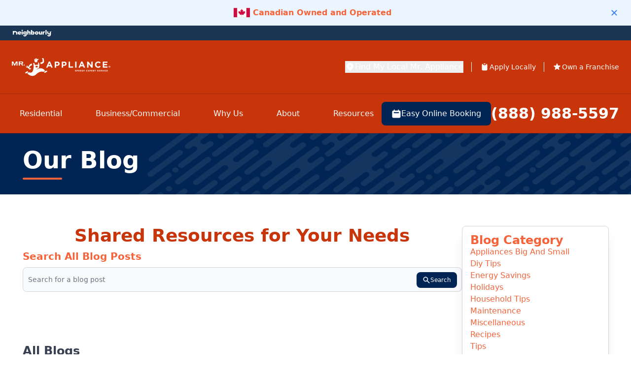

--- FILE ---
content_type: text/html; charset=UTF-8
request_url: https://www.mrappliance.ca/blog/
body_size: 92333
content:
<!DOCTYPE html>
<html lang="en">
<head>
    <meta http-equiv="Content-Type" content="text/html; charset=utf-8">
    <meta http-equiv="X-UA-Compatible" content="IE=edge">
        <meta name="viewport" content="width=device-width, initial-scale=1.0, maximum-scale=3.0">
            <style id="required">/*!* Main  05.11.25:01*/*,:after,:before{--tw-border-spacing-x:0;--tw-border-spacing-y:0;--tw-translate-x:0;--tw-translate-y:0;--tw-rotate:0;--tw-skew-x:0;--tw-skew-y:0;--tw-scale-x:1;--tw-scale-y:1;--tw-pan-x: ;--tw-pan-y: ;--tw-pinch-zoom: ;--tw-scroll-snap-strictness:proximity;--tw-gradient-from-position: ;--tw-gradient-via-position: ;--tw-gradient-to-position: ;--tw-ordinal: ;--tw-slashed-zero: ;--tw-numeric-figure: ;--tw-numeric-spacing: ;--tw-numeric-fraction: ;--tw-ring-inset: ;--tw-ring-offset-width:0px;--tw-ring-offset-color:#fff;--tw-ring-color:rgba(63,131,248,.5);--tw-ring-offset-shadow:0 0 #0000;--tw-ring-shadow:0 0 #0000;--tw-shadow:0 0 #0000;--tw-shadow-colored:0 0 #0000;--tw-blur: ;--tw-brightness: ;--tw-contrast: ;--tw-grayscale: ;--tw-hue-rotate: ;--tw-invert: ;--tw-saturate: ;--tw-sepia: ;--tw-drop-shadow: ;--tw-backdrop-blur: ;--tw-backdrop-brightness: ;--tw-backdrop-contrast: ;--tw-backdrop-grayscale: ;--tw-backdrop-hue-rotate: ;--tw-backdrop-invert: ;--tw-backdrop-opacity: ;--tw-backdrop-saturate: ;--tw-backdrop-sepia: ;--tw-contain-size: ;--tw-contain-layout: ;--tw-contain-paint: ;--tw-contain-style: }::backdrop{--tw-border-spacing-x:0;--tw-border-spacing-y:0;--tw-translate-x:0;--tw-translate-y:0;--tw-rotate:0;--tw-skew-x:0;--tw-skew-y:0;--tw-scale-x:1;--tw-scale-y:1;--tw-pan-x: ;--tw-pan-y: ;--tw-pinch-zoom: ;--tw-scroll-snap-strictness:proximity;--tw-gradient-from-position: ;--tw-gradient-via-position: ;--tw-gradient-to-position: ;--tw-ordinal: ;--tw-slashed-zero: ;--tw-numeric-figure: ;--tw-numeric-spacing: ;--tw-numeric-fraction: ;--tw-ring-inset: ;--tw-ring-offset-width:0px;--tw-ring-offset-color:#fff;--tw-ring-color:rgba(63,131,248,.5);--tw-ring-offset-shadow:0 0 #0000;--tw-ring-shadow:0 0 #0000;--tw-shadow:0 0 #0000;--tw-shadow-colored:0 0 #0000;--tw-blur: ;--tw-brightness: ;--tw-contrast: ;--tw-grayscale: ;--tw-hue-rotate: ;--tw-invert: ;--tw-saturate: ;--tw-sepia: ;--tw-drop-shadow: ;--tw-backdrop-blur: ;--tw-backdrop-brightness: ;--tw-backdrop-contrast: ;--tw-backdrop-grayscale: ;--tw-backdrop-hue-rotate: ;--tw-backdrop-invert: ;--tw-backdrop-opacity: ;--tw-backdrop-saturate: ;--tw-backdrop-sepia: ;--tw-contain-size: ;--tw-contain-layout: ;--tw-contain-paint: ;--tw-contain-style: } 

/*! tailwindcss v3.4.13 | MIT License | https://tailwindcss.com*/*,:after,:before{border:0 solid #e5e7eb;box-sizing:border-box}:after,:before{--tw-content:""}:host,html{line-height:1.5;-webkit-text-size-adjust:100%;font-family:Inter,ui-sans-serif,system-ui,-apple-system,Segoe UI,Roboto,Helvetica Neue,Arial,Noto Sans,sans-serif,Apple Color Emoji,Segoe UI Emoji,Segoe UI Symbol,Noto Color Emoji;font-feature-settings:normal;font-variation-settings:normal;-moz-tab-size:4;-o-tab-size:4;tab-size:4;-webkit-tap-highlight-color:transparent}body{line-height:inherit;margin:0}hr{border-top-width:1px;color:inherit;height:0}abbr:where([title]){-webkit-text-decoration:underline dotted;text-decoration:underline dotted}h1,h2,h3,h4,h5,h6{font-size:inherit;font-weight:inherit}a{color:inherit;text-decoration:inherit}b,strong{font-weight:bolder}code,kbd,pre,samp{font-family:ui-monospace,SFMono-Regular,Menlo,Monaco,Consolas,Liberation Mono,Courier New,monospace;font-feature-settings:normal;font-size:1em;font-variation-settings:normal}small{font-size:80%}sub,sup{font-size:75%;line-height:0;position:relative;vertical-align:baseline}sub{bottom:-.25em}sup{top:-.5em}table{border-collapse:collapse;border-color:inherit;text-indent:0}button,input,optgroup,select,textarea{color:inherit;font-family:inherit;font-feature-settings:inherit;font-size:100%;font-variation-settings:inherit;font-weight:inherit;letter-spacing:inherit;line-height:inherit;margin:0;padding:0}button,select{text-transform:none}button,input:where([type=button]),input:where([type=reset]),input:where([type=submit]){-webkit-appearance:button;background-color:transparent;background-image:none}:-moz-focusring{outline:auto}:-moz-ui-invalid{box-shadow:none}progress{vertical-align:baseline}::-webkit-inner-spin-button,::-webkit-outer-spin-button{height:auto}[type=search]{-webkit-appearance:textfield;outline-offset:-2px}::-webkit-search-decoration{-webkit-appearance:none}::-webkit-file-upload-button{-webkit-appearance:button;font:inherit}summary{display:list-item}blockquote,dd,dl,figure,h1,h2,h3,h4,h5,h6,hr,p,pre{margin:0}fieldset{margin:0}fieldset,legend{padding:0}menu,ol,ul{list-style:none;margin:0;padding:0}dialog{padding:0}textarea{resize:vertical}input::-moz-placeholder,textarea::-moz-placeholder{color:#9ca3af;opacity:1}input::placeholder,textarea::placeholder{color:#9ca3af;opacity:1}[role=button],button{cursor:pointer}:disabled{cursor:default}audio,canvas,embed,iframe,img,object,svg,video{display:block;vertical-align:middle}img,video{height:auto;max-width:100%}[hidden]{display:none}.tooltip-arrow,.tooltip-arrow:before{background:inherit;height:8px;position:absolute;width:8px}.tooltip-arrow{visibility:hidden}.tooltip-arrow:before{content:"";transform:rotate(45deg);visibility:visible}[data-tooltip-style^=light]+.tooltip>.tooltip-arrow:before{border-color:#e5e7eb;border-style:solid}[data-tooltip-style^=light]+.tooltip[data-popper-placement^=top]>.tooltip-arrow:before{border-bottom-width:1px;border-right-width:1px}[data-tooltip-style^=light]+.tooltip[data-popper-placement^=right]>.tooltip-arrow:before{border-bottom-width:1px;border-left-width:1px}[data-tooltip-style^=light]+.tooltip[data-popper-placement^=bottom]>.tooltip-arrow:before{border-left-width:1px;border-top-width:1px}[data-tooltip-style^=light]+.tooltip[data-popper-placement^=left]>.tooltip-arrow:before{border-right-width:1px;border-top-width:1px}.tooltip[data-popper-placement^=top]>.tooltip-arrow{bottom:-4px}.tooltip[data-popper-placement^=bottom]>.tooltip-arrow{top:-4px}.tooltip[data-popper-placement^=left]>.tooltip-arrow{right:-4px}.tooltip[data-popper-placement^=right]>.tooltip-arrow{left:-4px}.tooltip.invisible>.tooltip-arrow:before{visibility:hidden}[data-popper-arrow],[data-popper-arrow]:before{background:inherit;height:8px;position:absolute;width:8px}[data-popper-arrow]{visibility:hidden}[data-popper-arrow]:after,[data-popper-arrow]:before{content:"";transform:rotate(45deg);visibility:visible}[data-popper-arrow]:after{background:inherit;height:9px;position:absolute;width:9px}[role=tooltip]>[data-popper-arrow]:before{border-color:#e5e7eb;border-style:solid}.dark [role=tooltip]>[data-popper-arrow]:before{border-color:#4b5563;border-style:solid}[role=tooltip]>[data-popper-arrow]:after{border-color:#e5e7eb;border-style:solid}.dark [role=tooltip]>[data-popper-arrow]:after{border-color:#4b5563;border-style:solid}[data-popover][role=tooltip][data-popper-placement^=top]>[data-popper-arrow]:after,[data-popover][role=tooltip][data-popper-placement^=top]>[data-popper-arrow]:before{border-bottom-width:1px;border-right-width:1px}[data-popover][role=tooltip][data-popper-placement^=right]>[data-popper-arrow]:after,[data-popover][role=tooltip][data-popper-placement^=right]>[data-popper-arrow]:before{border-bottom-width:1px;border-left-width:1px}[data-popover][role=tooltip][data-popper-placement^=bottom]>[data-popper-arrow]:after,[data-popover][role=tooltip][data-popper-placement^=bottom]>[data-popper-arrow]:before{border-left-width:1px;border-top-width:1px}[data-popover][role=tooltip][data-popper-placement^=left]>[data-popper-arrow]:after,[data-popover][role=tooltip][data-popper-placement^=left]>[data-popper-arrow]:before{border-right-width:1px;border-top-width:1px}[data-popover][role=tooltip][data-popper-placement^=top]>[data-popper-arrow]{bottom:-5px}[data-popover][role=tooltip][data-popper-placement^=bottom]>[data-popper-arrow]{top:-5px}[data-popover][role=tooltip][data-popper-placement^=left]>[data-popper-arrow]{right:-5px}[data-popover][role=tooltip][data-popper-placement^=right]>[data-popper-arrow]{left:-5px}[role=tooltip].invisible>[data-popper-arrow]:after,[role=tooltip].invisible>[data-popper-arrow]:before{visibility:hidden}[multiple],[type=date],[type=datetime-local],[type=email],[type=month],[type=number],[type=password],[type=search],[type=tel],[type=text],[type=time],[type=url],[type=week],select,textarea{-webkit-appearance:none;-moz-appearance:none;appearance:none;background-color:#fff;border-color:#6b7280;border-radius:0;border-width:1px;font-size:1rem;line-height:1.5rem;padding:.5rem .75rem;--tw-shadow:0 0 #0000}[multiple]:focus,[type=date]:focus,[type=datetime-local]:focus,[type=email]:focus,[type=month]:focus,[type=number]:focus,[type=password]:focus,[type=search]:focus,[type=tel]:focus,[type=text]:focus,[type=time]:focus,[type=url]:focus,[type=week]:focus,select:focus,textarea:focus{outline:2px solid transparent;outline-offset:2px;--tw-ring-inset:var(--tw-empty,/*!*/ /*!*/);--tw-ring-offset-width:0px;--tw-ring-offset-color:#fff;--tw-ring-color:#1c64f2;--tw-ring-offset-shadow:var(--tw-ring-inset) 0 0 0 var(--tw-ring-offset-width) var(--tw-ring-offset-color);--tw-ring-shadow:var(--tw-ring-inset) 0 0 0 calc(1px + var(--tw-ring-offset-width)) var(--tw-ring-color);border-color:#1c64f2;box-shadow:var(--tw-ring-offset-shadow),var(--tw-ring-shadow),var(--tw-shadow)}input::-moz-placeholder,textarea::-moz-placeholder{color:#6b7280;opacity:1}input::placeholder,textarea::placeholder{color:#6b7280;opacity:1}::-webkit-datetime-edit-fields-wrapper{padding:0}::-webkit-date-and-time-value{min-height:1.5em}select:not([size]){background-image:url("data:image/svg+xml;charset=utf-8,%3Csvg xmlns='http://www.w3.org/2000/svg' fill='none' aria-hidden='true' viewBox='0 0 10 6'%3E%3Cpath stroke='%236B7280' stroke-linecap='round' stroke-linejoin='round' stroke-width='2' d='m1 1 4 4 4-4'/%3E%3C/svg%3E");background-position:right .75rem center;background-repeat:no-repeat;background-size:.75em .75em;padding-right:2.5rem;-webkit-print-color-adjust:exact;print-color-adjust:exact}[multiple]{background-image:none;background-position:0 0;background-repeat:unset;background-size:initial;padding-right:.75rem;-webkit-print-color-adjust:unset;print-color-adjust:unset}[type=checkbox],[type=radio]{-webkit-appearance:none;-moz-appearance:none;appearance:none;background-color:#fff;background-origin:border-box;border-color:#6b7280;border-width:1px;color:#1c64f2;display:inline-block;flex-shrink:0;height:1rem;padding:0;-webkit-print-color-adjust:exact;print-color-adjust:exact;-webkit-user-select:none;-moz-user-select:none;user-select:none;vertical-align:middle;width:1rem;--tw-shadow:0 0 #0000}[type=checkbox]{border-radius:0}[type=radio]{border-radius:100%}[type=checkbox]:focus,[type=radio]:focus{outline:2px solid transparent;outline-offset:2px;--tw-ring-inset:var(--tw-empty,/*!*/ /*!*/);--tw-ring-offset-width:2px;--tw-ring-offset-color:#fff;--tw-ring-color:#1c64f2;--tw-ring-offset-shadow:var(--tw-ring-inset) 0 0 0 var(--tw-ring-offset-width) var(--tw-ring-offset-color);--tw-ring-shadow:var(--tw-ring-inset) 0 0 0 calc(2px + var(--tw-ring-offset-width)) var(--tw-ring-color);box-shadow:var(--tw-ring-offset-shadow),var(--tw-ring-shadow),var(--tw-shadow)}.dark [type=checkbox]:checked,.dark [type=radio]:checked,[type=checkbox]:checked,[type=radio]:checked{background-color:currentColor;background-position:50%;background-repeat:no-repeat;background-size:.55em .55em;border-color:transparent}[type=checkbox]:checked{background-image:url("data:image/svg+xml;charset=utf-8,%3Csvg xmlns='http://www.w3.org/2000/svg' fill='none' aria-hidden='true' viewBox='0 0 16 12'%3E%3Cpath stroke='%23fff' stroke-linecap='round' stroke-linejoin='round' stroke-width='3' d='M1 5.917 5.724 10.5 15 1.5'/%3E%3C/svg%3E");background-repeat:no-repeat;background-size:.55em .55em;-webkit-print-color-adjust:exact;print-color-adjust:exact}.dark [type=radio]:checked,[type=radio]:checked{background-image:url("data:image/svg+xml;charset=utf-8,%3Csvg xmlns='http://www.w3.org/2000/svg' fill='%23fff' viewBox='0 0 16 16'%3E%3Ccircle cx='8' cy='8' r='3'/%3E%3C/svg%3E");background-size:1em 1em}[type=checkbox]:indeterminate{background-color:currentColor;background-image:url("data:image/svg+xml;charset=utf-8,%3Csvg xmlns='http://www.w3.org/2000/svg' fill='none' aria-hidden='true' viewBox='0 0 16 12'%3E%3Cpath stroke='%23fff' stroke-linecap='round' stroke-linejoin='round' stroke-width='3' d='M1 5.917 5.724 10.5 15 1.5'/%3E%3C/svg%3E");background-position:50%;background-repeat:no-repeat;background-size:.55em .55em;border-color:transparent;-webkit-print-color-adjust:exact;print-color-adjust:exact}[type=checkbox]:indeterminate:focus,[type=checkbox]:indeterminate:hover{background-color:currentColor;border-color:transparent}[type=file]{background:unset;border-color:inherit;border-radius:0;border-width:0;font-size:unset;line-height:inherit;padding:0}[type=file]:focus{outline:1px auto inherit}input[type=file]::file-selector-button{background:#1f2937;border:0;color:#fff;cursor:pointer;font-size:.875rem;font-weight:500;margin-inline-end:1rem;margin-inline-start:-1rem;padding:.625rem 1rem .625rem 2rem}input[type=file]::file-selector-button:hover{background:#374151}.dark input[type=file]::file-selector-button{background:#4b5563;color:#fff}.dark input[type=file]::file-selector-button:hover{background:#6b7280}input[type=range]::-webkit-slider-thumb{appearance:none;-moz-appearance:none;-webkit-appearance:none;background:#1c64f2;border:0;border-radius:9999px;cursor:pointer;height:1.25rem;width:1.25rem}input[type=range]:disabled::-webkit-slider-thumb{background:#9ca3af}.dark input[type=range]:disabled::-webkit-slider-thumb{background:#6b7280}input[type=range]:focus::-webkit-slider-thumb{outline:2px solid transparent;outline-offset:2px;--tw-ring-offset-shadow:var(--tw-ring-inset) 0 0 0 var(--tw-ring-offset-width) var(--tw-ring-offset-color);--tw-ring-shadow:var(--tw-ring-inset) 0 0 0 calc(4px + var(--tw-ring-offset-width)) var(--tw-ring-color);box-shadow:var(--tw-ring-offset-shadow),var(--tw-ring-shadow),var(--tw-shadow,0 0 #0000);--tw-ring-opacity:1px;--tw-ring-color:rgb(164 202 254/var(--tw-ring-opacity))}input[type=range]::-moz-range-thumb{appearance:none;-moz-appearance:none;-webkit-appearance:none;background:#1c64f2;border:0;border-radius:9999px;cursor:pointer;height:1.25rem;width:1.25rem}input[type=range]:disabled::-moz-range-thumb{background:#9ca3af}.dark input[type=range]:disabled::-moz-range-thumb{background:#6b7280}input[type=range]::-moz-range-progress{background:#3f83f8}input[type=range]::-ms-fill-lower{background:#3f83f8}.toggle-bg:after{background:#fff;border-color:#d1d5db;border-radius:9999px;border-width:1px;box-shadow:var(--tw-ring-inset) 0 0 0 calc(var(--tw-ring-offset-width)) var(--tw-ring-color);content:"";height:1.25rem;left:.125rem;position:absolute;top:.125rem;transition-duration:.15s;transition-property:background-color,border-color,color,fill,stroke,opacity,box-shadow,transform,filter,backdrop-filter;width:1.25rem}input:checked+.toggle-bg:after{border-color:#fff;transform:translateX(100%);}input:checked+.toggle-bg{background:#1c64f2;border-color:#1c64f2}:root{--black:#000;--white:#fff;--glb-primary-50:#ecf2fa;--glb-primary-100:#c4d7ee;--glb-primary-200:#a7c4e6;--glb-primary-300:#7fa9db;--glb-primary-400:#6698d4;--glb-primary-500:#407ec9;--glb-primary-600:#3a73b7;--glb-primary-700:#2d598f;--glb-primary-800:#23456f;--glb-primary-900:#1b3554;--glb-secondary-50:#fff9eb;--glb-secondary-100:#ffeebf;--glb-secondary-200:#ffe5a1;--glb-secondary-300:#ffd976;--glb-secondary-400:#ffd25b;--glb-secondary-500:#f5c200;--glb-secondary-600:#e8b52e;--glb-secondary-700:#b59b00;--glb-secondary-800:#8c7800;--glb-secondary-900:#675100}.primary-btn{align-items:center;background-color:var(--primary-500);border-radius:.5rem;display:inline-flex;font-size:1rem;font-weight:500;gap:.5rem;justify-content:center;line-height:1.5rem;padding:.75rem 1.25rem;text-align:left;--tw-text-opacity:1;color:rgb(255 255 255/var(--tw-text-opacity))}.primary-btn:hover{background-color:var(--primary-800)}.primary-btn:focus{--tw-ring-offset-shadow:var(--tw-ring-inset) 0 0 0 var(--tw-ring-offset-width) var(--tw-ring-offset-color);--tw-ring-shadow:var(--tw-ring-inset) 0 0 0 calc(4px + var(--tw-ring-offset-width)) var(--tw-ring-color);box-shadow:var(--tw-ring-offset-shadow),var(--tw-ring-shadow),var(--tw-shadow,0 0 #0000)}.primary-btn img,.primary-btn svg{flex-shrink:0;height:1.25rem;padding:1px;width:1.25rem}.primary-outline-btn{align-items:center;border-color:var(--primary-500);border-radius:.5rem;border-width:1px;color:var(--primary-500);display:inline-flex;font-size:1rem;font-weight:500;gap:.5rem;justify-content:center;line-height:1.5rem;padding:.75rem 1.25rem;text-align:left}.primary-outline-btn:focus{--tw-ring-offset-shadow:var(--tw-ring-inset) 0 0 0 var(--tw-ring-offset-width) var(--tw-ring-offset-color);--tw-ring-shadow:var(--tw-ring-inset) 0 0 0 calc(4px + var(--tw-ring-offset-width)) var(--tw-ring-color);box-shadow:var(--tw-ring-offset-shadow),var(--tw-ring-shadow),var(--tw-shadow,0 0 #0000);--tw-ring-opacity:1;--tw-ring-color:rgb(243 244 246/var(--tw-ring-opacity))}.primary-outline-btn img,.primary-outline-btn svg{flex-shrink:0;height:1.25rem;padding:1px;width:1.25rem}.secondary-outline-btn{align-items:center;border-color:var(--secondary-500);border-radius:.5rem;border-width:1px;color:var(--secondary-500);display:inline-flex;font-size:1rem;font-weight:500;gap:.5rem;justify-content:center;line-height:1.5rem;padding:.75rem 1.25rem;text-align:left}.secondary-outline-btn:focus{--tw-ring-offset-shadow:var(--tw-ring-inset) 0 0 0 var(--tw-ring-offset-width) var(--tw-ring-offset-color);--tw-ring-shadow:var(--tw-ring-inset) 0 0 0 calc(4px + var(--tw-ring-offset-width)) var(--tw-ring-color);box-shadow:var(--tw-ring-offset-shadow),var(--tw-ring-shadow),var(--tw-shadow,0 0 #0000);--tw-ring-opacity:1;--tw-ring-color:rgb(243 244 246/var(--tw-ring-opacity))}.secondary-outline-btn img,.secondary-outline-btn svg{flex-shrink:0;height:1.25rem;padding:1px;width:1.25rem}.gray-outline-btn{align-items:center;border-radius:.5rem;border-width:1px;display:inline-flex;gap:.5rem;justify-content:center;--tw-border-opacity:1;border-color:rgb(229 231 235/var(--tw-border-opacity));font-size:1rem;font-weight:500;line-height:1.5rem;padding:.75rem 1.25rem;text-align:left;--tw-text-opacity:1;color:rgb(31 41 55/var(--tw-text-opacity))}.gray-outline-btn:focus{--tw-ring-offset-shadow:var(--tw-ring-inset) 0 0 0 var(--tw-ring-offset-width) var(--tw-ring-offset-color);--tw-ring-shadow:var(--tw-ring-inset) 0 0 0 calc(4px + var(--tw-ring-offset-width)) var(--tw-ring-color);box-shadow:var(--tw-ring-offset-shadow),var(--tw-ring-shadow),var(--tw-shadow,0 0 #0000);--tw-ring-opacity:1;--tw-ring-color:rgb(243 244 246/var(--tw-ring-opacity))}.gray-outline-btn img,.gray-outline-btn svg{flex-shrink:0;height:1.25rem;padding:1px;width:1.25rem}.white-outline-btn{align-items:center;border-radius:.5rem;border-width:2px;display:inline-flex;gap:.5rem;justify-content:center;--tw-border-opacity:1;border-color:rgb(255 255 255/var(--tw-border-opacity));font-size:1rem;font-weight:500;line-height:1.5rem;padding:.75rem 1.25rem;text-align:left;--tw-text-opacity:1;color:rgb(255 255 255/var(--tw-text-opacity))}.white-outline-btn:focus{--tw-ring-offset-shadow:var(--tw-ring-inset) 0 0 0 var(--tw-ring-offset-width) var(--tw-ring-offset-color);--tw-ring-shadow:var(--tw-ring-inset) 0 0 0 calc(4px + var(--tw-ring-offset-width)) var(--tw-ring-color);box-shadow:var(--tw-ring-offset-shadow),var(--tw-ring-shadow),var(--tw-shadow,0 0 #0000);--tw-ring-opacity:1;--tw-ring-color:rgb(243 244 246/var(--tw-ring-opacity))}.white-outline-btn img,.white-outline-btn svg{flex-shrink:0;height:1.25rem;padding:1px;width:1.25rem}.secondary-btn{align-items:center;background-color:var(--secondary-500);border-radius:.5rem;color:var(--primary-900);display:inline-flex;font-size:1rem;font-weight:500;gap:.5rem;justify-content:center;line-height:1.5rem;padding:.75rem 1.25rem;text-align:left}.secondary-btn:focus{--tw-ring-offset-shadow:var(--tw-ring-inset) 0 0 0 var(--tw-ring-offset-width) var(--tw-ring-offset-color);--tw-ring-shadow:var(--tw-ring-inset) 0 0 0 calc(4px + var(--tw-ring-offset-width)) var(--tw-ring-color);box-shadow:var(--tw-ring-offset-shadow),var(--tw-ring-shadow),var(--tw-shadow,0 0 #0000);--tw-ring-opacity:1;--tw-ring-color:rgb(243 244 246/var(--tw-ring-opacity))}.secondary-btn img,.secondary-btn svg{flex-shrink:0;height:1.25rem;padding:1px;width:1.25rem}.white-btn{align-items:center;border-radius:.5rem;display:inline-flex;gap:.5rem;justify-content:center;--tw-bg-opacity:1;background-color:rgb(255 255 255/var(--tw-bg-opacity));color:var(--primary-500);font-size:1rem;font-weight:500;line-height:1.5rem;padding:.75rem 1.25rem;text-align:left}.white-btn:focus{--tw-ring-offset-shadow:var(--tw-ring-inset) 0 0 0 var(--tw-ring-offset-width) var(--tw-ring-offset-color);--tw-ring-shadow:var(--tw-ring-inset) 0 0 0 calc(4px + var(--tw-ring-offset-width)) var(--tw-ring-color);box-shadow:var(--tw-ring-offset-shadow),var(--tw-ring-shadow),var(--tw-shadow,0 0 #0000);--tw-ring-opacity:1;--tw-ring-color:rgb(243 244 246/var(--tw-ring-opacity))}.white-btn img,.white-btn svg{flex-shrink:0;height:1.25rem;padding:1px;width:1.25rem}.disable-btn{align-items:center;border-radius:.5rem;display:inline-flex;gap:.5rem;justify-content:center;pointer-events:none;--tw-bg-opacity:1;background-color:rgb(209 213 219/var(--tw-bg-opacity));font-size:1rem;font-weight:500;line-height:1.5rem;padding:.75rem 1.25rem;text-align:left;--tw-text-opacity:1;color:rgb(107 114 128/var(--tw-text-opacity))}.disable-btn:focus{--tw-ring-offset-shadow:var(--tw-ring-inset) 0 0 0 var(--tw-ring-offset-width) var(--tw-ring-offset-color);--tw-ring-shadow:var(--tw-ring-inset) 0 0 0 calc(4px + var(--tw-ring-offset-width)) var(--tw-ring-color);box-shadow:var(--tw-ring-offset-shadow),var(--tw-ring-shadow),var(--tw-shadow,0 0 #0000)}.disable-btn img,.disable-btn svg{flex-shrink:0;height:1.25rem;padding:1px;width:1.25rem}.glb-primary-btn{align-items:center;background-color:var(--glb-primary-500);border-radius:.5rem;display:inline-flex;font-size:1rem;font-weight:500;gap:.5rem;justify-content:center;line-height:1.5rem;padding:.75rem 1.25rem;text-align:left;--tw-text-opacity:1;color:rgb(255 255 255/var(--tw-text-opacity))}.glb-primary-btn:focus{--tw-ring-offset-shadow:var(--tw-ring-inset) 0 0 0 var(--tw-ring-offset-width) var(--tw-ring-offset-color);--tw-ring-shadow:var(--tw-ring-inset) 0 0 0 calc(4px + var(--tw-ring-offset-width)) var(--tw-ring-color);box-shadow:var(--tw-ring-offset-shadow),var(--tw-ring-shadow),var(--tw-shadow,0 0 #0000)}.glb-primary-btn img,.glb-primary-btn svg{flex-shrink:0;height:1.25rem;padding:1px;width:1.25rem}.container{margin-left:auto;margin-right:auto;padding-left:16px;padding-right:16px;width:100%}@media (min-width:640px){.container{max-width:640px}}@media (min-width:768px){.container{max-width:768px}}@media (min-width:1024px){.container{max-width:1024px}}@media (min-width:1280px){.container{max-width:1280px}}@media (min-width:1440px){.container{max-width:1440px}}@media (min-width:1496px){.container{max-width:1496px}}.testimonials-section .testi-comment .body-text-sm{overflow-wrap:anywhere}.primary-heading{font-size:1.875rem;font-weight:700;line-height:2.25rem;line-height:37px}@media (min-width:1024px){.primary-heading{line-height:2rem}}.primary-heading-lg{font-size:1.875rem;font-weight:700;line-height:2.25rem}@media (min-width:1024px){.primary-heading-lg{font-size:2.25rem;line-height:2.5rem;line-height:54px}}.sub-heading{font-size:1.5rem;font-weight:700;line-height:2rem;line-height:1.25}.body-text{font-size:1rem;font-weight:400;line-height:1.5rem;line-height:27px}@media (min-width:1024px){.body-text{font-size:1.25rem;line-height:1.75rem;line-height:30px}}.body-text-sm{font-size:1rem;font-weight:500;line-height:1.5rem}@media (min-width:640px){.container{max-width:100%}}@media (min-width:768px){.container{max-width:100%}}@media (min-width:1024px){.container{max-width:100%}}@media (min-width:1280px){.container{max-width:1221px}}@media (min-width:1440px){.container{max-width:1312px}}@media (min-width:1496px){.container{max-width:1384px}}.primary-link{color:var(--primary-500)}.primary-link:hover{text-decoration-line:underline}.glb-primary-link{color:var(--glb-primary-500)}.primary-border{border-color:var(--primary-500);border-radius:.5rem;border-width:2px}.primary-border:focus{--tw-ring-offset-shadow:var(--tw-ring-inset) 0 0 0 var(--tw-ring-offset-width) var(--tw-ring-offset-color);--tw-ring-shadow:var(--tw-ring-inset) 0 0 0 calc(4px + var(--tw-ring-offset-width)) var(--tw-ring-color);box-shadow:var(--tw-ring-offset-shadow),var(--tw-ring-shadow),var(--tw-shadow,0 0 #0000);--tw-ring-opacity:1;--tw-ring-color:rgb(243 244 246/var(--tw-ring-opacity))}.primary-separator{border-color:var(--primary-500)}.text-underline{text-decoration-line:underline}.secondary-separator{border-color:var(--secondary-500)}.nbly-separator{border-color:var(--glb-primary-500)}.mobile-only{display:block}@media (min-width:768px){.mobile-only{display:none}}@media (min-width:1024px){.mobile-only{display:none}}.desktop-only,.realtime-email-validation-error-message.desktop-only,.review-animation-controls.carousel-cta.desktop-only{display:none}@media (min-width:1024px){.desktop-only{display:block}}@media (min-width:1280px){.desktop-only{display:block}}.input-icon-set{position:relative}.input-icon-set .input-icon-wrapper{align-items:center;bottom:0;display:flex;left:0;padding-left:.75rem;pointer-events:none;position:absolute;top:0}.input-icon-set .input-icon-wrapper img{height:1rem;width:1rem}.input-icon-set .input-field{border-radius:.5rem;border-width:1px;display:block;width:100%;--tw-border-opacity:1;border-color:rgb(209 213 219/var(--tw-border-opacity));--tw-bg-opacity:1;background-color:rgb(249 250 251/var(--tw-bg-opacity));font-size:.875rem;line-height:1.25rem;padding:.625rem .625rem .625rem 2.5rem;--tw-text-opacity:1;color:rgb(17 24 39/var(--tw-text-opacity))}.input-icon-set .input-field:focus{--tw-border-opacity:1;border-color:rgb(63 131 248/var(--tw-border-opacity));--tw-ring-opacity:1;--tw-ring-color:rgb(63 131 248/var(--tw-ring-opacity))}.input-icon-set .input-field:is(.dark *){--tw-border-opacity:1;border-color:rgb(75 85 99/var(--tw-border-opacity));--tw-bg-opacity:1;background-color:rgb(55 65 81/var(--tw-bg-opacity));--tw-text-opacity:1;color:rgb(255 255 255/var(--tw-text-opacity))}.input-icon-set .input-field:is(.dark *)::-moz-placeholder{--tw-placeholder-opacity:1;color:rgb(156 163 175/var(--tw-placeholder-opacity))}.input-icon-set .input-field:is(.dark *)::placeholder{--tw-placeholder-opacity:1;color:rgb(156 163 175/var(--tw-placeholder-opacity))}.input-icon-set .input-field:focus:is(.dark *){--tw-border-opacity:1;border-color:rgb(63 131 248/var(--tw-border-opacity));--tw-ring-opacity:1;--tw-ring-color:rgb(63 131 248/var(--tw-ring-opacity))}.label-basic{display:block;font-size:.875rem;font-weight:500;line-height:1.25rem;margin-bottom:.5rem;--tw-text-opacity:1;color:rgb(17 24 39/var(--tw-text-opacity))}.label-basic:is(.dark *){--tw-text-opacity:1;color:rgb(255 255 255/var(--tw-text-opacity))}.label-basic sup{font-weight:500;top:-.1em;--tw-text-opacity:1}.input-basic,.label-basic sup,.select-basic{color:rgb(17 24 39/var(--tw-text-opacity));font-size:.875rem;line-height:1.25rem}.input-basic,.select-basic{border-radius:.5rem;border-width:1px;display:block;width:100%;--tw-border-opacity:1;border-color:rgb(209 213 219/var(--tw-border-opacity));--tw-bg-opacity:1;background-color:rgb(249 250 251/var(--tw-bg-opacity));padding:.625rem;--tw-text-opacity:1}.input-basic:focus,.select-basic:focus{--tw-border-opacity:1;border-color:rgb(63 131 248/var(--tw-border-opacity));--tw-ring-opacity:1;--tw-ring-color:rgb(63 131 248/var(--tw-ring-opacity))}.input-basic:is(.dark *),.select-basic:is(.dark *){--tw-border-opacity:1;border-color:rgb(75 85 99/var(--tw-border-opacity));--tw-bg-opacity:1;background-color:rgb(55 65 81/var(--tw-bg-opacity));--tw-text-opacity:1;color:rgb(255 255 255/var(--tw-text-opacity))}.input-basic:is(.dark *)::-moz-placeholder,.select-basic:is(.dark *)::-moz-placeholder{--tw-placeholder-opacity:1;color:rgb(156 163 175/var(--tw-placeholder-opacity))}.input-basic:is(.dark *)::placeholder,.select-basic:is(.dark *)::placeholder{--tw-placeholder-opacity:1;color:rgb(156 163 175/var(--tw-placeholder-opacity))}.input-basic:focus:is(.dark *),.select-basic:focus:is(.dark *){--tw-border-opacity:1;border-color:rgb(63 131 248/var(--tw-border-opacity));--tw-ring-opacity:1;--tw-ring-color:rgb(63 131 248/var(--tw-ring-opacity))}.radio-basic{border-width:1px;height:1rem;width:1rem;--tw-border-opacity:1;border-color:rgb(209 213 219/var(--tw-border-opacity));--tw-bg-opacity:1;background-color:rgb(249 250 251/var(--tw-bg-opacity))}.radio-basic:focus{--tw-ring-offset-shadow:var(--tw-ring-inset) 0 0 0 var(--tw-ring-offset-width) var(--tw-ring-offset-color);--tw-ring-shadow:var(--tw-ring-inset) 0 0 0 calc(var(--tw-ring-offset-width)) var(--tw-ring-color);box-shadow:var(--tw-ring-offset-shadow),var(--tw-ring-shadow),var(--tw-shadow,0 0 #0000);--tw-ring-offset-width:0px}.radio-basic[type=radio]:checked{border-width:4px;--tw-border-opacity:1;border-color:rgb(63 131 248/var(--tw-border-opacity));--tw-bg-opacity:1;background-color:rgb(249 250 251/var(--tw-bg-opacity))}.radio-basic[type=radio]:checked:focus{--tw-ring-offset-width:0px}.checkbox-basic{border-radius:.25rem;cursor:pointer;height:1.5rem;width:1.5rem;--tw-border-opacity:1;border-color:rgb(209 213 219/var(--tw-border-opacity));--tw-bg-opacity:1;background-color:rgb(249 250 251/var(--tw-bg-opacity))}.checkbox-basic[type=checkbox]:checked{background-color:var(--primary-500)}.radio-btn-wrapper{align-items:center;display:flex}.radio-btn-wrapper>:not([hidden])~:not([hidden]){--tw-space-x-reverse:0;margin-left:calc(1rem*(1 - var(--tw-space-x-reverse)));margin-right:calc(1rem*var(--tw-space-x-reverse))}.radio-btn{align-items:center;display:flex;padding-bottom:.5rem;padding-top:.5rem}.email-radio-btn{margin-bottom:1rem;margin-top:1rem}@media (min-width:640px){.email-radio-btn{margin:0 1rem}}.download-app-cta{align-items:center;display:flex;flex-direction:column;gap:1.5rem;justify-content:center}@media (min-width:1024px){.download-app-cta{flex-direction:row;gap:1rem;padding-bottom:14px;padding-top:14px}}.half-border{padding-bottom:2rem;position:relative}.half-border:before{border-color:var(--secondary-500);border-radius:.375rem;border-top-width:4px;bottom:14px;content:var(--tw-content);display:block;left:0;position:absolute;width:5rem}.wysiwyg ul{font-size:1rem;font-weight:400;line-height:1.5rem;list-style-type:disc;margin-bottom:1.25rem;--tw-text-opacity:1;color:rgb(31 41 55/var(--tw-text-opacity))}.wysiwyg ul li{margin-left:1rem;padding-top:.5rem}.wysiwyg ul li a{color:var(--primary-500);text-decoration-line:underline}.wysiwyg ol{font-size:1rem;font-weight:400;line-height:1.5rem;list-style-type:decimal;margin-bottom:1.25rem;--tw-text-opacity:1;color:rgb(31 41 55/var(--tw-text-opacity))}.wysiwyg ol li{margin-left:1rem;padding-top:.5rem}.wysiwyg a,.wysiwyg ol li a{color:var(--primary-500);text-decoration-line:underline}.wysiwyg p{font-size:1rem;font-weight:400;line-height:1.5rem;margin-bottom:1rem;--tw-text-opacity:1;color:rgb(31 41 55/var(--tw-text-opacity))}.wysiwyg h1,.wysiwyg h2,.wysiwyg h3,.wysiwyg h4,.wysiwyg h5,.wysiwyg h6{color:var(--primary-500);font-weight:700;margin-bottom:1rem}.wysiwyg h1{font-size:2em}.wysiwyg h2{font-size:1.5em}.wysiwyg h3{font-size:1.17em}.wysiwyg h4{font-size:1em}.wysiwyg h5{font-size:.83em}.wysiwyg h6{font-size:.76em}.wysiwyg img{height:revert-layer;margin-bottom:1rem}.wysiwyg iframe{aspect-ratio:16/9;height:100%;width:100%}.plain-text-primary .text-wrapper .wysiwyg img{margin-bottom:1rem;position:unset}@media (min-width:1024px){.swap-rows{flex-direction:row-reverse}}svg.icon{height:1.25rem;padding:1px;width:1.25rem}.invalid-field[type=radio],.invalid-field[type=radio]:checked,input.invalid-field,select.invalid-field,textarea.invalid-field{--tw-border-opacity:1;border-color:rgb(200 30 30/var(--tw-border-opacity));--tw-bg-opacity:1;background-color:rgb(253 242 242/var(--tw-bg-opacity));--tw-text-opacity:1;color:rgb(200 30 30/var(--tw-text-opacity))}input.valid-field,select.valid-field,textarea.valid-field{--tw-bg-opacity:1;background-color:rgb(235 245 255/var(--tw-bg-opacity))}.error-msg{color:rgb(224 36 36/var(--tw-text-opacity))}.error-msg,.success-msg{align-items:center;display:flex;font-size:.875rem;font-weight:500;gap:6px;line-height:1.25rem;padding-top:.5rem;text-align:left;--tw-text-opacity:1}.success-msg{color:rgb(5 122 85/var(--tw-text-opacity))}.local-owned{border-bottom-width:1px;border-style:solid;--tw-border-opacity:1;border-color:rgb(209 213 219/var(--tw-border-opacity));padding:1rem 0;text-align:center}@media (min-width:1024px){.faqs-section .faqs-wrapper .faqs-text-wrapper.local-owned .faqs-heading,.faqs-section .faqs-wrapper .faqs-text-wrapper.local-owned .faqs-text{width:800px}}.great-reasons-section .circuit-block .card-header.local-owned{gap:1.5rem}@media (min-width:1024px){.great-reasons-section .circuit-block .card-header.local-owned .primary-heading{width:100%}}@media (min-width:1280px){.great-reasons-section .circuit-block .card-header.local-owned .primary-heading{width:1141px}}@media (min-width:1024px){.great-reasons-section .circuit-block .card-header.local-owned .body-text{width:100%}}@media (min-width:1280px){.great-reasons-section .circuit-block .card-header.local-owned .body-text{width:1141px}}@media (min-width:1024px){.helpful-resources-section .heading-wrapper.local-owned{margin-left:auto;margin-right:auto;max-width:1061px}}.window-count .window-count-header.local-owned+.window-list-wrapper .window-list{justify-content:center}@media (min-width:1024px){.local-owned{margin-bottom:.25rem;margin-top:.25rem}}.local-owned .local-title{font-size:1.2rem;font-weight:900}.rating{display:flex;gap:.5rem}.rating .star{display:inline-block;font-size:1rem;line-height:1.5rem;position:relative;--tw-text-opacity:1;color:rgb(209 213 219/var(--tw-text-opacity))}.rating .star.full{color:var(--glb-secondary-500)}.slim-scroll::-webkit-scrollbar{margin-left:.25rem;width:.5rem}.slim-scroll::-webkit-scrollbar-track{background-color:transparent}.slim-scroll::-webkit-scrollbar-thumb{border-radius:9999px;--tw-bg-opacity:1;background-color:rgb(209 213 219/var(--tw-bg-opacity))}.slim-scroll::-webkit-scrollbar-thumb:hover{--tw-bg-opacity:1;background-color:rgb(156 163 175/var(--tw-bg-opacity))}.breadcrumb-section{align-items:center;display:flex;min-height:60px;padding-bottom:.75rem;padding-top:.75rem}@media (min-width:1024px){.breadcrumb-section{min-height:45px}}.breadcrumbs{display:flex}.breadcrumbs .breadcrumb-list{align-items:center;display:inline-flex}.breadcrumbs .breadcrumb-list .breadcrumb-list-item{align-items:center;display:inline-flex;font-size:.75rem;font-weight:500;line-height:1rem;line-height:18px;--tw-text-opacity:1;color:rgb(107 114 128/var(--tw-text-opacity))}@media (min-width:1024px){.breadcrumbs .breadcrumb-list .breadcrumb-list-item{font-size:.875rem;line-height:1.25rem;line-height:21px}}.breadcrumbs .breadcrumb-list .breadcrumb-list-item svg{height:11px;margin-left:1rem;margin-right:1rem;width:1.25rem;--tw-text-opacity:1;color:rgb(156 163 175/var(--tw-text-opacity))}.breadcrumbs .breadcrumb-list .breadcrumb-link{align-items:center;display:inline-flex;font-size:.75rem;font-weight:500;line-height:1rem;line-height:18px;--tw-text-opacity:1;color:rgb(55 65 81/var(--tw-text-opacity))}.breadcrumbs .breadcrumb-list .breadcrumb-link:is(.dark *){--tw-text-opacity:1;color:rgb(156 163 175/var(--tw-text-opacity))}.breadcrumbs .breadcrumb-list .breadcrumb-link:hover:is(.dark *){--tw-text-opacity:1;color:rgb(255 255 255/var(--tw-text-opacity))}@media (min-width:1024px){.breadcrumbs .breadcrumb-list .breadcrumb-link{font-size:.875rem;line-height:1.25rem;line-height:21px}}.breadcrumbs .breadcrumb-list .breadcrumb-link svg{height:1rem;margin-left:0;margin-right:0;width:1rem;--tw-text-opacity:1;color:rgb(55 65 81/var(--tw-text-opacity))}:is(.breadcrumbs .breadcrumb-list .breadcrumb-link) svg+span{display:none;margin-left:1rem}.realtime-email-validation-error-message:is(.breadcrumbs .breadcrumb-list .breadcrumb-link) svg+span{display:none}.review-animation-controls.carousel-cta:is(.breadcrumbs .breadcrumb-list .breadcrumb-link) svg+span{display:none}@media (min-width:1024px){:is(.breadcrumbs .breadcrumb-list .breadcrumb-link) svg+span{display:block}}.breadcrumbs .breadcrumb-list .breadcrumb-list-item:not(:first-child):not(:last-child):not(:nth-last-child(2)),.realtime-email-validation-error-message.breadcrumbs .breadcrumb-list .breadcrumb-list-item:not(:first-child):not(:last-child):not(:nth-last-child(2)),.review-animation-controls.carousel-cta.breadcrumbs .breadcrumb-list .breadcrumb-list-item:not(:first-child):not(:last-child):not(:nth-last-child(2)){display:none}@media (min-width:1024px){.breadcrumbs .breadcrumb-list .breadcrumb-list-item:not(:first-child):not(:last-child):not(:nth-last-child(2)){display:inline-flex}}.page-heading-section{background-color:var(--primary-500);background-image:url(/brand/_assets/images/global-img/page-heading-bg-pattern-m.png);background-position:bottom;background-repeat:no-repeat;background-size:cover;padding-bottom:2rem;padding-top:1rem;--tw-text-opacity:1;color:rgb(255 255 255/var(--tw-text-opacity))}@media (min-width:1024px){.page-heading-section{background-image:url(/brand/_assets/images/global-img/page-heading-bg-pattern.png);padding-bottom:2.5rem;padding-top:1.5rem}}.page-heading-wrapper{position:relative}.page-heading-wrapper:before{border-color:var(--secondary-500);border-radius:.375rem;border-top-width:4px;bottom:-19px;content:var(--tw-content);display:block;left:0;position:absolute;width:5rem}@media (min-width:1024px){.page-heading-wrapper:before{bottom:-10px;content:var(--tw-content)}}.page-heading-wrapper .page-heading{font-size:1.875rem;font-weight:700;line-height:2.25rem;line-height:1}@media (min-width:1024px){.page-heading-wrapper .page-heading{font-size:3rem;line-height:1.25}}.bg-pattern-half-right{background-image:url(/brand/_assets/images/global-img/bg-pattern-half-right.svg);background-position:bottom 100% left 100%;background-repeat:no-repeat;background-size:cover}@media (min-width:1024px){.bg-pattern-half-right{background-position:bottom 100% left 100%}}.bg-pattern-half-left{background-image:url(/brand/_assets/images/global-img/bg-pattern-half-left.svg);background-position:bottom right 47%;background-repeat:no-repeat;background-size:cover}@media (min-width:1024px){.bg-pattern-half-left{background-position:top 0 left}}.bg-vector-half-right{background-image:url(/brand/_assets/images/global-img/bg-vector-half-right-m.svg);background-position:top;background-repeat:no-repeat;background-size:cover}@media (min-width:1024px){.bg-vector-half-right{background-image:url(/brand/_assets/images/global-img/bg-vector-half-right.svg);background-position:top -3% right}}.bg-vector-half-left{background-image:url(/brand/_assets/images/global-img/bg-vector-half-right-m.svg);background-position:top;background-repeat:no-repeat;background-size:cover}@media (min-width:1024px){.bg-vector-half-left{background-color:top -3%-left;background-image:url(/brand/_assets/images/global-img/bg-vector-half-right.svg)}}.bg-pattern-full{background-image:url(/brand/_assets/images/global-img/bg-pattern-full-2.svg);background-repeat:no-repeat;background-size:cover}.video-container{aspect-ratio:16/9;cursor:pointer;position:relative}.video-container,.video-container img{width:100%}.video-container iframe{height:100%;margin-left:auto;margin-right:auto;width:100%}.video-container .video-poster{background-position:50%;background-repeat:no-repeat;background-size:cover;-moz-background-size:cover;-webkit-background-size:cover;border-radius:.5rem;height:100%;width:100%}.video-container .video-poster,.video-container picture{display:block;position:relative}.video-container .video-poster:before,.video-container picture:before{left:50%;position:absolute;top:50%;--tw-translate-x:-50%;content:var(--tw-content);--tw-translate-y:-50%;content:url(/brand/_assets/images/icons/youtube.png);pointer-events:none;transform:translate(var(--tw-translate-x),var(--tw-translate-y)) rotate(var(--tw-rotate)) skewX(var(--tw-skew-x)) skewY(var(--tw-skew-y)) scaleX(var(--tw-scale-x)) scaleY(var(--tw-scale-y));z-index:1}.video-container.primary-video .video-poster:before,.video-container.primary-video picture:before{align-items:center;background-color:rgba(0,106,198,.5);content:url(/brand/_assets/images/icons/youtube.png);display:flex;height:100%;justify-content:center;pointer-events:none;width:100%;z-index:1}.offer-banner{background-color:var(--secondary-500);position:relative}@media (min-width:768px){.offer-banner{padding-right:2.5rem}}.offer-banner .banner-wrap{align-items:center;display:flex;flex-direction:column;justify-content:center;--tw-text-opacity:1;color:rgb(0 0 0/var(--tw-text-opacity))}@media (min-width:768px){.offer-banner .banner-wrap{flex-direction:row}}.offer-banner .banner-wrap .banner-heading{align-items:center;display:flex;flex-direction:row;font-size:1.125rem;font-weight:600;gap:1rem}@media (min-width:1024px){.offer-banner .banner-wrap .banner-heading{font-size:1.5rem;line-height:2.25rem}}.offer-banner .banner-wrap .banner-heading .banner-logo{flex-shrink:0;height:32px;width:32px}@media (min-width:640px){.offer-banner .banner-wrap .banner-heading .banner-logo{height:48px;width:48px}}.offer-banner .banner-wrap .banner-heading-text{display:flex;flex-direction:row;font-weight:600;gap:1rem}@media (min-width:640px){.offer-banner .banner-wrap .banner-heading-text{font-size:1rem}}@media (min-width:1024px){.offer-banner .banner-wrap .banner-heading-text{line-height:2.25rem}}.offer-banner .banner-wrap .banner-heading-text img.banner-link{height:1.25rem;margin-bottom:0}@media (min-width:640px){.offer-banner .banner-wrap .banner-heading-text img.banner-link{height:auto}}.offer-banner .banner-wrap .banner-text{align-items:center;display:flex;flex-direction:column;font-size:.875rem;font-weight:400;gap:1rem;justify-content:center;line-height:1.25rem;padding:1rem;text-decoration-line:none;width:100%}@media (min-width:1024px){.offer-banner .banner-wrap .banner-text{flex-direction:row;font-size:1rem;gap:2rem;line-height:1.5rem}}.offer-banner .banner-close{position:absolute;right:1rem;top:1rem}@media (min-width:1024px){.offer-banner .banner-close{top:50%;--tw-translate-y:-50%;transform:translate(var(--tw-translate-x),var(--tw-translate-y)) rotate(var(--tw-rotate)) skewX(var(--tw-skew-x)) skewY(var(--tw-skew-y)) scaleX(var(--tw-scale-x)) scaleY(var(--tw-scale-y))}}.offer-banner .banner-close .close-icon{height:.75rem;width:.75rem}.offer-banner.highlight{border-bottom-width:4px;border-color:var(--primary-500)}.hero-banner,.hero-banner .hero-container{position:relative}.hero-banner .sub-heading{font-size:1.5rem;line-height:2rem;line-height:30px}.hero-banner .body-text{font-size:1rem;line-height:1.5rem}.hero-banner .hero-banner-img{aspect-ratio:16/9;height:100%;left:0;-o-object-fit:cover;object-fit:cover;-o-object-position:top;object-position:top;position:absolute;top:0;width:100%}.hero-banner .hero-banner-overlay{position:relative;z-index:10;--tw-text-opacity:1;background:linear-gradient(90deg,rgba(0,0,0,.8),hsla(0,6%,44%,0) 96.68%);color:rgb(255 255 255/var(--tw-text-opacity))}.hero-banner .hero-banner-wrap{max-width:615px;padding-bottom:1.5rem;padding-top:1.5rem}@media (min-width:1024px){.hero-banner .hero-banner-wrap{padding-bottom:4rem;padding-top:150px}}.hero-banner .hero-banner-wrap .hero-text-wrap{display:flex;flex-direction:column;gap:1.5rem}.hero-banner .hero-banner-wrap .hero-heading{font-size:1.875rem;font-weight:700;line-height:2.25rem}@media (min-width:1024px){.hero-banner .hero-banner-wrap .hero-heading{font-size:2.25rem;font-weight:900;line-height:2.5rem}}.hero-banner .hero-banner-wrap .hero-text{font-size:1.25rem;font-weight:400;line-height:1.75rem}.hero-banner .hero-banner-wrap .cta-wrapper{display:flex;flex-direction:column;gap:1.5rem}@media (min-width:1024px){.hero-banner .hero-banner-wrap .cta-wrapper{flex-direction:row;gap:2.5rem}}.hero-banner .hero-banner-wrap .cta-wrapper .primary-cta-wrapper{display:flex;flex-direction:column}@media (min-width:1024px){.hero-banner .hero-banner-wrap .cta-wrapper .primary-cta-wrapper{align-items:center}}.hero-banner .hero-banner-wrap .cta-wrapper div:nth-of-type(2){display:flex;flex-direction:column}@media (min-width:1024px){.hero-banner .hero-banner-wrap .cta-wrapper div:nth-of-type(2){align-items:center}}.hero-banner .hero-banner-wrap .cta-wrapper .sub-text{--tw-text-opacity:1;color:rgb(255 255 255/var(--tw-text-opacity))}.hero-banner .hero-banner-wrap .cta-wrapper svg{height:1rem;width:1rem}.hero-banner .hero-banner-wrap .cta-wrapper .svg-calculator{height:1.25rem;width:1.25rem}.hero-banner .translucent-layer .hero-text-wrap{background-color:hsla(0,0%,100%,.9);border-radius:.5rem;padding:2rem 1rem}@media (min-width:1024px){.hero-banner .translucent-layer .hero-text-wrap{padding:1.5rem 2rem}}.hero-banner .translucent-layer .hero-text-wrap h1,.hero-banner .translucent-layer .hero-text-wrap h2,.hero-banner .translucent-layer .hero-text-wrap h3,.hero-banner .translucent-layer .hero-text-wrap h4,.hero-banner .translucent-layer .hero-text-wrap h5,.hero-banner .translucent-layer .hero-text-wrap h6{color:var(--primary-500)}.hero-banner .translucent-layer .hero-text-wrap .sub-text,.hero-banner .translucent-layer .hero-text-wrap p{--tw-text-opacity:1;color:rgb(17 24 39/var(--tw-text-opacity))}.hero-banner .translucent-layer .hero-text-wrap .hero-review{color:var(--primary-500);min-height:93px}.hero-banner .translucent-layer .hero-text-wrap .hero-review .rating-wrap{--tw-border-opacity:1;border-color:rgb(209 213 219/var(--tw-border-opacity))}.tooltip.hero-banner .hero-review>.tooltip-arrow:before,[role=tooltip].hero-banner .hero-review>[data-popper-arrow]:after,[role=tooltip].hero-banner .hero-review>[data-popper-arrow]:before{visibility:hidden}.hero-banner .hero-review{border-color:hsla(0,0%,100%,.6);border-top-width:1px;display:flex;flex-direction:row;min-height:82px;padding-top:1.5rem;visibility:hidden}.hero-banner .hero-review .hero-review-heading{font-size:1.125rem;font-weight:700;line-height:2rem}@media (min-width:1024px){.hero-banner .hero-review .hero-review-heading{font-size:1.5rem;line-height:2rem}}.hero-banner .hero-review .hero-review-text{font-size:.75rem;font-weight:500;line-height:1rem;line-height:18px;text-decoration-line:none}@media (min-width:1024px){.hero-banner .hero-review .hero-review-text{font-size:.875rem;font-weight:400;line-height:1.25rem}}.hero-banner .hero-review a.hero-review-text:hover{cursor:pointer;text-decoration-line:underline}.hero-banner .hero-review .customer-wrap{align-items:center;display:flex;flex-direction:row;gap:14px}.hero-banner .hero-review .customer-wrap .customer-images{display:flex}.hero-banner .hero-review .customer-wrap .customer-images img{border-radius:9999px;height:2.5rem;margin-left:-20px;width:2.5rem;z-index:2;--tw-bg-opacity:1;background-color:rgb(255 255 255/var(--tw-bg-opacity));padding:3px}.hero-banner .hero-review .customer-wrap .customer-images img:first-child{margin-left:0;z-index:3}.hero-banner .hero-review .customer-wrap .customer-images img:last-child{z-index:1}@media (min-width:1024px){.hero-banner .hero-review .customer-wrap .customer-images img{height:57px;width:57px}}.hero-banner .hero-review .customer-wrap .customer-data{display:flex;flex-direction:column}.hero-banner .hero-review .rating-wrap{border-color:rgba(229,231,235,.3);border-left-width:1px;display:flex;flex-direction:column;justify-content:center;margin-left:15px;padding-left:15px}@media (min-width:1024px){.hero-banner .hero-review .rating-wrap{margin-left:1.5rem;padding-left:1.5rem}}.hero-banner .hero-review .rating-wrap .hero-rating{align-items:center;display:flex;flex-direction:row;gap:10px}.hero-banner .hero-review .rating-wrap .rating{gap:0}.hero-banner .hero-review .rating-wrap .rating .star{font-size:13px}.hero-banner .form-container{margin-left:auto;margin-right:auto;padding-left:16px;padding-right:16px;width:100%}@media (min-width:640px){.hero-banner .form-container{max-width:640px}}@media (min-width:768px){.hero-banner .form-container{max-width:768px}}@media (min-width:1024px){.hero-banner .form-container{max-width:1024px}}@media (min-width:1280px){.hero-banner .form-container{max-width:1280px}}@media (min-width:1440px){.hero-banner .form-container{max-width:1440px}}@media (min-width:1496px){.hero-banner .form-container{max-width:1496px}}.hero-banner .form-container{padding-bottom:2.75rem;position:relative}@media (min-width:640px){.hero-banner .form-container{max-width:100%}}@media (min-width:768px){.hero-banner .form-container{max-width:100%}}@media (min-width:1024px){.hero-banner .form-container{max-width:100%}}@media (min-width:1280px){.hero-banner .form-container{max-width:1221px}}@media (min-width:1440px){.hero-banner .form-container{max-width:1312px}}@media (min-width:1496px){.hero-banner .form-container{max-width:1384px}}.request-quote-band .hero-banner .form-container{padding:0}@media (min-width:1024px){.plain-text-primary.quote-text .hero-banner .form-container{padding-bottom:1.5rem;padding-top:1.5rem}}.faqs-section.commercial-block .hero-banner .form-container{display:flex;flex-direction:column-reverse;gap:1rem}@media (min-width:768px){.faqs-section.commercial-block .hero-banner .form-container{flex-direction:row}}.faqs-section.commercial-block .hero-banner .form-container .faqs-heading{padding-bottom:1rem}.faqs-section.commercial-block .hero-banner .form-container .faqs-wrapper{flex:1 1 0%}.faqs-section.commercial-block .hero-banner .form-container .commercial-block-cards{width:100%}@media (min-width:768px){.faqs-section.commercial-block .hero-banner .form-container .commercial-block-cards{max-width:300px}}.faqs-section.commercial-block .hero-banner .form-container .commercial-block-cards .commercial-block-heading{color:var(--secondary-700);font-size:1.5rem;font-weight:700;line-height:2rem;margin-bottom:2rem}@media (min-width:1024px){.faqs-section.commercial-block .hero-banner .form-container .commercial-block-cards .commercial-block-heading{font-size:1.875rem;line-height:2.25rem;width:100%}}.faqs-section.commercial-block .hero-banner .form-container .commercial-block-cards .card-list .card-item{width:100%}@media (min-width:768px){.faqs-section.commercial-block .hero-banner .form-container .commercial-block-cards .card-list .card-item{max-width:100%}}.faqs-section.commercial-block .hero-banner .form-container .learn-more-text .slider-control{margin-bottom:-4px}.faqs-section.commercial-block .hero-banner .form-container .learn-more-mobile{align-items:center;bottom:21px;color:var(--secondary-900);display:flex;font-size:1rem;font-weight:500;gap:.5rem;line-height:1.5rem;line-height:1;padding-top:.5rem}@media (min-width:640px){.faqs-section.commercial-block .hero-banner .form-container .learn-more-mobile{display:none}}.faqs-section.commercial-block .hero-banner .form-container .learn-more-mobile .slider-control{flex-shrink:0;height:1rem;margin-bottom:-4px;width:1rem;--primary-500:var(--secondary-900)}.customer-review.reviews-animation-section .hero-banner .form-container{max-width:100%;padding:0}.sp-offers-section.coupons-section .hero-banner .form-container .sp-offers-main-heading{margin-bottom:2.25rem}.sp-offers-section.coupons-section .hero-banner .form-container .wysiwyg p{margin-bottom:0}.local-promo-section .hero-banner .form-container{height:100%;max-width:100%;padding:0}@media (min-width:1024px){.hero-banner .form-container{padding-bottom:4rem}}.hero-banner .form-container .aside-card.tabs{background-color:transparent;border-radius:0;border-width:0;margin-top:-9rem;overflow:visible;position:relative;width:100%;z-index:11;--tw-shadow:0 0 #0000;--tw-shadow-colored:0 0 #0000;box-shadow:var(--tw-ring-offset-shadow,0 0 #0000),var(--tw-ring-shadow,0 0 #0000),var(--tw-shadow)}@media (min-width:1024px){.hero-banner .form-container .aside-card.tabs{margin-top:-5rem}}.hero-banner .form-container .aside-card.tabs .tabs-wrapper{background-color:transparent}.hero-banner .form-container .aside-card.tabs .tabs-wrapper .req-call-tabs{border-top-left-radius:.5rem;border-top-right-radius:.5rem;overflow:hidden}.hero-banner .form-container .aside-card.tabs .tabs-wrapper .tab-body{border-radius:.5rem;min-height:150px;--tw-bg-opacity:1;background-color:rgb(255 255 255/var(--tw-bg-opacity));padding:1rem;--tw-shadow:0 25px 50px -12px rgba(0,0,0,.25);--tw-shadow-colored:0 25px 50px -12px var(--tw-shadow-color);box-shadow:var(--tw-ring-offset-shadow,0 0 #0000),var(--tw-ring-shadow,0 0 #0000),var(--tw-shadow)}@media (min-width:1024px){.hero-banner .form-container .aside-card.tabs .tabs-wrapper .tab-body{min-height:auto;padding:1.5rem 2rem}.hero-banner .form-container .aside-card.tabs .tabs-wrapper .tab-body .form-heading{padding-bottom:.5rem}}.hero-banner .form-container .aside-card.tabs .tabs-wrapper .tab-body .residential-form{flex-direction:column}@media (min-width:1024px){.hero-banner .form-container .aside-card.tabs .tabs-wrapper .tab-body .residential-form{flex-direction:row}}.hero-banner .form-container .aside-card.tabs .tabs-wrapper .tab-body .residential-form .input-label-wrap{flex-grow:1;position:relative}@media (min-width:1024px){.hero-banner .form-container .aside-card.tabs .tabs-wrapper .tab-body .residential-form .input-label-wrap{width:13%}}@media (min-width:1280px){.hero-banner .form-container .aside-card.tabs .tabs-wrapper .tab-body .residential-form .input-label-wrap:last-of-type{width:10%}}@media screen and (min-width:1280px){.hero-banner .form-container .aside-card.tabs .tabs-wrapper .tab-body .residential-form .input-label-wrap:nth-last-of-type(2){width:12%}}@media screen and (min-width:1024px){.hero-banner .form-container .aside-card.tabs .tabs-wrapper .tab-body .residential-form .input-label-wrap:nth-last-of-type(3){width:auto}}.hero-banner .form-container .aside-card.tabs .tabs-wrapper .tab-body .residential-form button{flex-shrink:0;height:42px}@media (min-width:1024px){.hero-banner .form-container .aside-card.tabs .tabs-wrapper .tab-body .residential-form button{align-self:flex-start;flex-grow:1;margin-top:1.75rem;max-width:227px}}@media (min-width:1280px){.hero-banner .form-container .aside-card.tabs .tabs-wrapper .tab-body .residential-form button{min-width:116px}}:is(.hero-banner .form-container .aside-card.tabs .tabs-wrapper) .req-call-tabs+.tab-body{border-top-left-radius:0;border-top-right-radius:0}@media (min-width:1024px){:is(.hero-banner .form-container .aside-card.tabs .tabs-wrapper) .req-call-tabs+.tab-body{border-top-right-radius:.5rem}}.hero-banner .section-50-50{background-color:var(--primary-500);padding-bottom:1.5rem;padding-top:1.5rem;--tw-text-opacity:1;color:rgb(255 255 255/var(--tw-text-opacity))}@media (min-width:1024px){.hero-banner .section-50-50{padding-bottom:4rem;padding-top:4rem}}.hero-banner .section-50-50 .text-wrapper .primary-heading,.hero-banner .section-50-50 .text-wrapper .primary-heading-lg,.hero-banner .section-50-50 .text-wrapper .sub-heading,.realtime-email-validation-error-message .hero-banner .section-50-50 .text-wrapper .primary-heading-lg,.realtime-email-validation-error-message .hero-banner .section-50-50 .text-wrapper .sub-heading,.realtime-email-validation-error-message.hero-banner .section-50-50 .text-wrapper .primary-heading,.review-animation-controls.carousel-cta .hero-banner .section-50-50 .text-wrapper .primary-heading-lg,.review-animation-controls.carousel-cta .hero-banner .section-50-50 .text-wrapper .sub-heading,.review-animation-controls.carousel-cta.hero-banner .section-50-50 .text-wrapper .primary-heading{display:none}@media (min-width:1024px){.hero-banner .section-50-50 .text-wrapper .primary-heading,.hero-banner .section-50-50 .text-wrapper .primary-heading-lg,.hero-banner .section-50-50 .text-wrapper .sub-heading{display:block}}.hero-banner .section-50-50 .media-wrapper,.hero-banner .section-50-50 .video-wrapper{align-items:flex-start;flex-direction:column}@media (min-width:1024px){.hero-banner .section-50-50 .media-wrapper,.hero-banner .section-50-50 .video-wrapper{align-items:center;flex-direction:row}}.hero-banner .section-50-50 .media-wrapper .primary-heading,.hero-banner .section-50-50 .media-wrapper .primary-heading-lg,.hero-banner .section-50-50 .media-wrapper .sub-heading,.hero-banner .section-50-50 .video-wrapper .primary-heading,.hero-banner .section-50-50 .video-wrapper .primary-heading-lg,.hero-banner .section-50-50 .video-wrapper .sub-heading{display:block}@media (min-width:1024px){.hero-banner .section-50-50 .media-wrapper .primary-heading,.hero-banner .section-50-50 .media-wrapper .primary-heading-lg,.hero-banner .section-50-50 .media-wrapper .sub-heading,.hero-banner .section-50-50 .video-wrapper .primary-heading,.hero-banner .section-50-50 .video-wrapper .primary-heading-lg,.hero-banner .section-50-50 .video-wrapper .sub-heading{display:none}}.hero-banner .section-50-50 .media-wrapper img,.hero-banner .section-50-50 .video-wrapper img{border-radius:.5rem;height:auto}.hero-banner .section-50-50 .image-content-warpper .video-wrapper .video-container{aspect-ratio:16/9}.hero-banner .section-50-50 .image-content-warpper .video-wrapper .video-container iframe{height:100%;width:100%}.hero-banner .section-50-50 .text-wrapper .accommodate-text{border-radius:.375rem;margin-top:1rem;--tw-bg-opacity:1;background-color:rgb(255 255 255/var(--tw-bg-opacity));font-size:.875rem;font-weight:400;line-height:1.25rem;line-height:150%;padding:1rem;--tw-text-opacity:1;color:rgb(31 41 55/var(--tw-text-opacity))}.hero-banner .section-50-50 .text-wrapper .accommodate-text a{color:var(--primary-500);margin-left:.25rem;text-decoration-line:underline}.hero-banner .hero-banner-testimonial{justify-content:space-between}@media (min-width:1024px){.hero-banner .hero-banner-testimonial{display:flex}}.hero-banner .hero-banner-testimonial .hero-text-wrap{gap:.75rem}.hero-banner .hero-banner-testimonial .hero-text-wrap .hero-sub-heading{font-size:1.25rem;font-weight:700;line-height:1.75rem}.hero-banner .hero-banner-testimonial .hero-testimonial-wrap{align-items:center;display:flex;padding-bottom:1.5rem;padding-top:1.5rem}@media (min-width:1024px){.hero-banner .hero-banner-testimonial .hero-testimonial-wrap{padding-bottom:4rem;padding-top:150px}}.hero-banner .hero-banner-testimonial .hero-testimonial-wrap div.hero-text-wrap{background-color:hsla(0,0%,100%,.8);color:var(--secondary-500);display:none;padding-bottom:.5rem;padding-top:.5rem;position:relative}.realtime-email-validation-error-message.hero-banner .hero-banner-testimonial .hero-testimonial-wrap div.hero-text-wrap,.review-animation-controls.carousel-cta.hero-banner .hero-banner-testimonial .hero-testimonial-wrap div.hero-text-wrap{display:none}@media (min-width:768px){.hero-banner .hero-banner-testimonial .hero-testimonial-wrap div.hero-text-wrap{max-width:460px}}@media (min-width:1280px){.hero-banner .hero-banner-testimonial .hero-testimonial-wrap div.hero-text-wrap{display:block}}.hero-banner .hero-banner-testimonial .hero-testimonial-wrap div.hero-text-wrap .quote-icon{margin-top:-40px;position:absolute;top:0}.hero-banner .hero-banner-testimonial .hero-testimonial-wrap div.hero-text-wrap .quote-icon svg{height:78px;width:74px}.hero-banner .hero-banner-testimonial .hero-testimonial-wrap div.hero-text-wrap .testimonial-comment{color:var(--secondary-500);font-size:1.25rem;font-weight:700;line-height:1.75rem;padding-top:2.5rem}.hero-banner .hero-banner-testimonial .hero-testimonial-wrap div.hero-text-wrap .testimonial-city{text-align:center}@media (min-width:1024px){.faqs-section .faqs-wrapper .faqs-text-wrapper.hero-banner .hero-banner-testimonial .hero-testimonial-wrap div.hero-text-wrap .testimonial-city .faqs-heading,.faqs-section .faqs-wrapper .faqs-text-wrapper.hero-banner .hero-banner-testimonial .hero-testimonial-wrap div.hero-text-wrap .testimonial-city .faqs-text{width:800px}}.great-reasons-section .circuit-block .card-header.hero-banner .hero-banner-testimonial .hero-testimonial-wrap div.hero-text-wrap .testimonial-city{gap:1.5rem}@media (min-width:1024px){.great-reasons-section .circuit-block .card-header.hero-banner .hero-banner-testimonial .hero-testimonial-wrap div.hero-text-wrap .testimonial-city .primary-heading{width:100%}}@media (min-width:1280px){.great-reasons-section .circuit-block .card-header.hero-banner .hero-banner-testimonial .hero-testimonial-wrap div.hero-text-wrap .testimonial-city .primary-heading{width:1141px}}@media (min-width:1024px){.great-reasons-section .circuit-block .card-header.hero-banner .hero-banner-testimonial .hero-testimonial-wrap div.hero-text-wrap .testimonial-city .body-text{width:100%}}@media (min-width:1280px){.great-reasons-section .circuit-block .card-header.hero-banner .hero-banner-testimonial .hero-testimonial-wrap div.hero-text-wrap .testimonial-city .body-text{width:1141px}}@media (min-width:1024px){.helpful-resources-section .heading-wrapper.hero-banner .hero-banner-testimonial .hero-testimonial-wrap div.hero-text-wrap .testimonial-city{margin-left:auto;margin-right:auto;max-width:1061px}}.window-count .window-count-header.hero-banner .hero-banner-testimonial .hero-testimonial-wrap div.hero-text-wrap .testimonial-city+.window-list-wrapper .window-list{justify-content:center}.hero-banner .hero-banner-testimonial .hero-testimonial-wrap div.hero-text-wrap .testimonial-author{font-size:1.25rem;line-height:1.75rem;margin-top:1.5rem;text-align:center;text-transform:capitalize}@media (min-width:1024px){.faqs-section .faqs-wrapper .faqs-text-wrapper.hero-banner .hero-banner-testimonial .hero-testimonial-wrap div.hero-text-wrap .testimonial-author .faqs-heading,.faqs-section .faqs-wrapper .faqs-text-wrapper.hero-banner .hero-banner-testimonial .hero-testimonial-wrap div.hero-text-wrap .testimonial-author .faqs-text{width:800px}}.great-reasons-section .circuit-block .card-header.hero-banner .hero-banner-testimonial .hero-testimonial-wrap div.hero-text-wrap .testimonial-author{gap:1.5rem}@media (min-width:1024px){.great-reasons-section .circuit-block .card-header.hero-banner .hero-banner-testimonial .hero-testimonial-wrap div.hero-text-wrap .testimonial-author .primary-heading{width:100%}}@media (min-width:1280px){.great-reasons-section .circuit-block .card-header.hero-banner .hero-banner-testimonial .hero-testimonial-wrap div.hero-text-wrap .testimonial-author .primary-heading{width:1141px}}@media (min-width:1024px){.great-reasons-section .circuit-block .card-header.hero-banner .hero-banner-testimonial .hero-testimonial-wrap div.hero-text-wrap .testimonial-author .body-text{width:100%}}@media (min-width:1280px){.great-reasons-section .circuit-block .card-header.hero-banner .hero-banner-testimonial .hero-testimonial-wrap div.hero-text-wrap .testimonial-author .body-text{width:1141px}}@media (min-width:1024px){.helpful-resources-section .heading-wrapper.hero-banner .hero-banner-testimonial .hero-testimonial-wrap div.hero-text-wrap .testimonial-author{margin-left:auto;margin-right:auto;max-width:1061px}}.window-count .window-count-header.hero-banner .hero-banner-testimonial .hero-testimonial-wrap div.hero-text-wrap .testimonial-author+.window-list-wrapper .window-list{justify-content:center}.hero-banner .hero-banner-testimonial .hero-testimonial-wrap div.hero-text-wrap .header-testimonial-footer{font-size:.875rem;font-style:italic;font-weight:500;line-height:1.25rem;margin-top:1rem;text-align:center}@media (min-width:1024px){.faqs-section .faqs-wrapper .faqs-text-wrapper.hero-banner .hero-banner-testimonial .hero-testimonial-wrap div.hero-text-wrap .header-testimonial-footer .faqs-heading,.faqs-section .faqs-wrapper .faqs-text-wrapper.hero-banner .hero-banner-testimonial .hero-testimonial-wrap div.hero-text-wrap .header-testimonial-footer .faqs-text{width:800px}}.great-reasons-section .circuit-block .card-header.hero-banner .hero-banner-testimonial .hero-testimonial-wrap div.hero-text-wrap .header-testimonial-footer{gap:1.5rem}@media (min-width:1024px){.great-reasons-section .circuit-block .card-header.hero-banner .hero-banner-testimonial .hero-testimonial-wrap div.hero-text-wrap .header-testimonial-footer .primary-heading{width:100%}}@media (min-width:1280px){.great-reasons-section .circuit-block .card-header.hero-banner .hero-banner-testimonial .hero-testimonial-wrap div.hero-text-wrap .header-testimonial-footer .primary-heading{width:1141px}}@media (min-width:1024px){.great-reasons-section .circuit-block .card-header.hero-banner .hero-banner-testimonial .hero-testimonial-wrap div.hero-text-wrap .header-testimonial-footer .body-text{width:100%}}@media (min-width:1280px){.great-reasons-section .circuit-block .card-header.hero-banner .hero-banner-testimonial .hero-testimonial-wrap div.hero-text-wrap .header-testimonial-footer .body-text{width:1141px}}@media (min-width:1024px){.helpful-resources-section .heading-wrapper.hero-banner .hero-banner-testimonial .hero-testimonial-wrap div.hero-text-wrap .header-testimonial-footer{margin-left:auto;margin-right:auto;max-width:1061px}}.window-count .window-count-header.hero-banner .hero-banner-testimonial .hero-testimonial-wrap div.hero-text-wrap .header-testimonial-footer+.window-list-wrapper .window-list{justify-content:center}.hero-banner .hero-banner-testimonial .hero-testimonial-wrap div.hero-text-wrap .header-testimonial-footer .star.full{color:var(--primary-500)}@media (min-width:1024px){.hero-banner.slim-hero .hero-banner-img{-o-object-position:center -27px;object-position:center -27px}.hero-banner.slim-hero .hero-banner-wrap{padding-bottom:2rem;padding-top:2rem}.hero-banner.slim-hero .hero-banner-testimonial .hero-testimonial-wrap{padding-bottom:2rem;padding-top:4rem}.hero-banner.slim-hero.form-on .hero-banner-wrap{padding-bottom:137px}.hero-banner.slim-hero.form-on .hero-banner-testimonial .hero-testimonial-wrap{padding-bottom:4rem}}.hero-banner .hero-banner-video{display:none;height:100%;left:0;-o-object-fit:cover;object-fit:cover;position:absolute;top:0;width:100%;z-index:1}.realtime-email-validation-error-message.hero-banner .hero-banner-video,.review-animation-controls.carousel-cta.hero-banner .hero-banner-video{display:none}@media (min-width:640px){.hero-banner .hero-banner-video{display:block}}.hero-banner .hero-banner-video{-o-object-position:top center;object-position:top center}.hero-banner .hero-banner-wrap .hero-text-wrap:has(h2) h1.hero-heading{font-size:1.25rem;line-height:1.75rem;margin-bottom:-1.25rem}.hero-banner .hero-banner-testimonial .hero-banner-wrap .hero-text-wrap:has(h2) h1.hero-heading{margin-bottom:-.5rem}.mobile-hide,.realtime-email-validation-error-message.mobile-hide,.review-animation-controls.carousel-cta.mobile-hide{display:none}@media (min-width:1024px){.mobile-hide{display:block}}.mobile-hide-flex,.realtime-email-validation-error-message.mobile-hide-flex,.review-animation-controls.carousel-cta.mobile-hide-flex{display:none}@media (min-width:1024px){.mobile-hide-flex{display:flex}}.form-on .hero-banner-wrap{padding-bottom:12rem}@media (min-width:1024px){.form-on .hero-banner-wrap{padding-bottom:120px}}.form-on .section-50-50{padding-bottom:180px}@media (min-width:1024px){.form-on .section-50-50{padding-bottom:120px}}.form-on .section-50-50 .image-content-warpper .text-wrapper .cta-wrapper,.realtime-email-validation-error-message.form-on .section-50-50 .image-content-warpper .text-wrapper .cta-wrapper,.review-animation-controls.carousel-cta.form-on .section-50-50 .image-content-warpper .text-wrapper .cta-wrapper{display:none}.hero-banner.form-on.mobile-hide{display:block}.hero-banner.form-on.mobile-hide .hero-banner-wrap{padding-bottom:1.5rem}@media (min-width:1024px){.hero-banner.form-on.mobile-hide .hero-banner-wrap{padding-bottom:120px}}.hero-banner.form-on.mobile-hide .section-50-50{padding-bottom:1.5rem}@media (min-width:1024px){.hero-banner.form-on.mobile-hide .section-50-50{padding-bottom:120px}}.hero-banner.form-on.mobile-hide .form-container,.realtime-email-validation-error-message.hero-banner.form-on.mobile-hide .form-container,.review-animation-controls.carousel-cta.hero-banner.form-on.mobile-hide .form-container{display:none}@media (min-width:1024px){.hero-banner.form-on.mobile-hide .form-container{display:block}}.hero-banner .body-text-wraper.wysiwyg a,.hero-banner .body-text-wraper.wysiwyg h1,.hero-banner .body-text-wraper.wysiwyg p{--tw-text-opacity:1;color:rgb(255 255 255/var(--tw-text-opacity))}.hero-banner .body-text-wraper.wysiwyg a{text-decoration-line:underline}.hero-banner .body-text-wraper.wysiwyg a.hero-review-text{color:var(--primary-500);text-decoration-line:none}.hero-banner .body-text-wraper.wysiwyg a.hero-review-text:hover{cursor:pointer;text-decoration-line:underline}.hero-banner .hero-banner-wrap.wysiwyg h1,.hero-banner .hero-banner-wrap.wysiwyg h2,.hero-banner .hero-banner-wrap.wysiwyg h3,.hero-banner .hero-banner-wrap.wysiwyg h4,.hero-banner .hero-banner-wrap.wysiwyg h5,.hero-banner .hero-banner-wrap.wysiwyg h6,.hero-banner .hero-banner-wrap.wysiwyg p{margin-bottom:0;--tw-text-opacity:1;color:rgb(255 255 255/var(--tw-text-opacity))}.hero-banner .hero-banner-wrap.wysiwyg a{--tw-text-opacity:1;color:rgb(255 255 255/var(--tw-text-opacity));text-decoration-line:underline}.hero-banner .hero-banner-wrap.wysiwyg a.hero-review-text{text-decoration-line:none}.hero-banner .hero-banner-wrap.wysiwyg a.hero-review-text:hover{cursor:pointer;text-decoration-line:underline}.hero-banner .hero-banner-wrap.wysiwyg img{margin-bottom:0}.hero-banner .hero-banner-wrap.wysiwyg .cta-wrapper a{text-decoration-line:none}.hero-banner .translucent-layer.wysiwyg .hero-text-wrap h1,.hero-banner .translucent-layer.wysiwyg .hero-text-wrap h2,.hero-banner .translucent-layer.wysiwyg .hero-text-wrap h3,.hero-banner .translucent-layer.wysiwyg .hero-text-wrap h4,.hero-banner .translucent-layer.wysiwyg .hero-text-wrap h5,.hero-banner .translucent-layer.wysiwyg .hero-text-wrap h6{color:var(--primary-500)}.hero-banner .translucent-layer.wysiwyg .hero-text-wrap p{--tw-text-opacity:1;color:rgb(17 24 39/var(--tw-text-opacity))}.hero-banner .translucent-layer.wysiwyg .hero-text-wrap .hero-review,.hero-banner .translucent-layer.wysiwyg .hero-text-wrap p a{color:var(--primary-500)}.hero-social{background-color:#00000066;padding:1.5rem;position:absolute;right:0;z-index:10}.hero-social .card-social{display:flex;flex-direction:row;flex-wrap:wrap;gap:1.5rem}.hero-social .card-social .card-social-list{flex-shrink:0;height:1.5rem;width:1.5rem}.hero-social .card-social .card-social-link{display:block;height:100%;width:100%}.hero-social .card-social .card-social-link svg{height:100%;width:100%}.hero-social.top-set{border-bottom-left-radius:.5rem;top:0}.hero-social.bottom-set{border-top-left-radius:.5rem;bottom:0}@media (min-width:1024px){.hero-banner .form-container .aside-card.tabs .tabs-wrapper .tab-body .residential-form{flex-wrap:wrap}.hero-banner .residential-form .service-reminder-main,.hero-banner .residential-form .terms-policy-text{flex-basis:100%;flex-grow:1;order:9999}.hero-banner .residential-form .short-lead-radio-wrap,.short-form-component .residential-form .short-lead-radio-wrap{flex-basis:100%;flex-grow:1}}.hero-banner .form-container .aside-card.tabs .tabs-wrapper .tab-body .residential-form .short-lead-radio-wrap .input-label-wrap,section.short-form-component .aside-card.tabs .tabs-wrapper .tab-body .residential-form .short-lead-radio-wrap .input-label-wrap{width:100%}@media (min-width:1024px){.req-call-tabs:has(>li:nth-child(2):last-child){max-width:460px}.req-call-tabs:has(>li:nth-child(3):last-child){max-width:550px}}.service-reminder-main .service-reminder-check{display:flex;flex-direction:row;gap:10px}.service-reminder-main .service-reminder-check .label-checkbox{cursor:pointer;font-size:.875rem;font-weight:400;line-height:1.25rem;line-height:1;margin-left:0}.service-reminder-main .service-reminder-check .terms-policy-text{font-size:.75rem;font-weight:400;line-height:1rem;margin-top:.25rem}.service-reminder-main .checkbox-basic,.service-reminder-main .input-checkbox{height:1rem;margin-top:.25rem;width:1rem}.service-reminder-main .terms-policy-text{font-size:.75rem;font-weight:400;line-height:1rem;margin-top:.5rem}.slider-banner .hero-banner-overlay{background:linear-gradient(90deg,#000 35%,hsla(0,6%,44%,0) 96.68%)}@media screen and (max-width:640px){.slider-banner .hero-banner-overlay{background:linear-gradient(90deg,rgba(0,0,0,.8) 100%,hsla(0,6%,44%,0) 0)}}.slider-banner .hero-banner-wrap{max-width:700px;min-height:440px}.slider-banner .hero-banner-wrap .hero-text-wrap{gap:1rem}.slider-banner .hero-banner-wrap .hero-text-wrap h1.hero-heading{font-size:2.25rem;font-weight:800;line-height:2.5rem}@media (min-width:1024px){.slider-banner .hero-banner-wrap .hero-text-wrap h1.hero-heading{font-size:3rem;line-height:1}}.slider-banner .hero-banner-wrap .hero-text-wrap h1.hero-heading .changing-title{font-style:normal;text-decoration-line:underline;text-decoration-style:solid;vertical-align:middle}.slider-banner .hero-banner-wrap .hero-text-wrap .hero-subheading-text{font-size:1.125rem;font-weight:700;line-height:1.75rem}@media (min-width:1024px){.slider-banner .hero-banner-wrap .hero-text-wrap .hero-subheading-text{font-size:1.5rem;line-height:2rem}}.slider-banner .hero-banner-wrap .hero-text-wrap .cta-wrapper{gap:0}@media (min-width:1024px){.slider-banner .hero-banner-wrap .hero-text-wrap .cta-wrapper{gap:1.5rem}}.slider-banner .hero-banner-wrap .hero-text-wrap .cta-wrapper a{margin-bottom:.5rem;margin-top:.5rem}.slider-banner .hero-banner-wrap .hero-text-wrap .cta-wrapper .white-outline-btn{border-radius:.375rem;border-width:2px;--tw-border-opacity:1;border-color:rgb(255 255 255/var(--tw-border-opacity));font-size:.875rem;font-weight:500;line-height:1.25rem;padding:.75rem 1.25rem}.slider-banner .hero-slider-images{height:100%;left:0;overflow:hidden;position:absolute;top:0;width:100%}.slider-banner .slider-item{height:100%;opacity:0;position:absolute;transition-duration:.15s;transition-duration:1s;transition-property:opacity;transition-timing-function:cubic-bezier(.4,0,.2,1);transition-timing-function:ease-in-out;width:100%}.slider-banner .slider-item img{height:100%;-o-object-fit:cover;object-fit:cover;-o-object-position:center;object-position:center;width:100%}@media (min-width:1024px){.slider-banner .slider-item img{-o-object-fit:contain;object-fit:contain;-o-object-position:right;object-position:right}}.slider-banner .slider-item.active{opacity:1;z-index:-1}.offer-banner+.hero-banner{border-top-width:0}.top-highlighter{border-color:var(--primary-500);border-top-width:12px}.aside-card{border-radius:.5rem;border-width:1px;overflow:hidden;--tw-border-opacity:1;border-color:rgb(209 213 219/var(--tw-border-opacity));--tw-bg-opacity:1;background-color:rgb(255 255 255/var(--tw-bg-opacity));padding:1rem;--tw-shadow:0 20px 25px -5px rgba(0,0,0,.1),0 8px 10px -6px rgba(0,0,0,.1);--tw-shadow-colored:0 20px 25px -5px var(--tw-shadow-color),0 8px 10px -6px var(--tw-shadow-color);box-shadow:var(--tw-ring-offset-shadow,0 0 #0000),var(--tw-ring-shadow,0 0 #0000),var(--tw-shadow)}.aside-card.tabs{padding:0}.aside-card.tabs-mobile{background-color:var(--primary-500);display:block}@media (min-width:1024px){.aside-card.tabs-mobile{display:none}}.aside-card.tabs-mobile .tabs-wrapper{border-radius:.5rem;overflow:hidden}.aside-card.tabs-mobile-gray{border-radius:0;border-width:0;display:block;--tw-bg-opacity:1;background-color:rgb(249 250 251/var(--tw-bg-opacity));--tw-shadow:0 0 #0000;--tw-shadow-colored:0 0 #0000;box-shadow:var(--tw-ring-offset-shadow,0 0 #0000),var(--tw-ring-shadow,0 0 #0000),var(--tw-shadow)}@media (min-width:1024px){.aside-card.tabs-mobile-gray{display:none}}.aside-card.tabs-mobile-gray .tabs-wrapper{border-radius:.5rem;overflow:hidden;--tw-shadow:0 20px 25px -5px rgba(0,0,0,.1),0 8px 10px -6px rgba(0,0,0,.1);--tw-shadow-colored:0 20px 25px -5px var(--tw-shadow-color),0 8px 10px -6px var(--tw-shadow-color);box-shadow:var(--tw-ring-offset-shadow,0 0 #0000),var(--tw-ring-shadow,0 0 #0000),var(--tw-shadow)}.tabs-wrapper{--tw-bg-opacity:1;background-color:rgb(255 255 255/var(--tw-bg-opacity))}.tabs-wrapper .req-call-tabs{display:flex;font-size:.875rem;font-weight:600;justify-content:center;line-height:1.25rem;text-align:center}@media (min-width:1024px){.faqs-section .faqs-wrapper .faqs-text-wrapper.tabs-wrapper .req-call-tabs .faqs-heading,.faqs-section .faqs-wrapper .faqs-text-wrapper.tabs-wrapper .req-call-tabs .faqs-text{width:800px}}.great-reasons-section .circuit-block .card-header.tabs-wrapper .req-call-tabs{gap:1.5rem}@media (min-width:1024px){.great-reasons-section .circuit-block .card-header.tabs-wrapper .req-call-tabs .primary-heading{width:100%}}@media (min-width:1280px){.great-reasons-section .circuit-block .card-header.tabs-wrapper .req-call-tabs .primary-heading{width:1141px}}@media (min-width:1024px){.great-reasons-section .circuit-block .card-header.tabs-wrapper .req-call-tabs .body-text{width:100%}}@media (min-width:1280px){.great-reasons-section .circuit-block .card-header.tabs-wrapper .req-call-tabs .body-text{width:1141px}}@media (min-width:1024px){.helpful-resources-section .heading-wrapper.tabs-wrapper .req-call-tabs{margin-left:auto;margin-right:auto;max-width:1061px}}.window-count .window-count-header.tabs-wrapper .req-call-tabs+.window-list-wrapper .window-list{justify-content:center}.tabs-wrapper .req-call-tabs .req-call-tablist{flex-grow:1;width:50%}.tabs-wrapper .req-call-tabs .req-call-tablist .req-call-btn{align-items:center;cursor:pointer;display:flex;flex-direction:row;gap:.5rem;height:100%;justify-content:center;line-height:21px;padding:.5rem 1.5rem;width:100%}.tabs-wrapper .req-call-tabs .req-call-tablist .req-call-btn img,.tabs-wrapper .req-call-tabs .req-call-tablist .req-call-btn svg{flex-shrink:0;height:1rem;width:1rem}:is(.tabs-wrapper .req-call-tabs .req-call-tablist) .req-call-radio+.req-call-btn{--tw-bg-opacity:1;background-color:rgb(255 255 255/var(--tw-bg-opacity));color:var(--primary-500)}:is(.tabs-wrapper .req-call-tabs .req-call-tablist) .req-call-radio+.req-call-btn .gray-icon{display:none}.realtime-email-validation-error-message:is(.tabs-wrapper .req-call-tabs .req-call-tablist) .req-call-radio+.req-call-btn .gray-icon{display:none}.review-animation-controls.carousel-cta:is(.tabs-wrapper .req-call-tabs .req-call-tablist) .req-call-radio+.req-call-btn .gray-icon{display:none}:is(.tabs-wrapper .req-call-tabs .req-call-tablist) .req-call-radio:not(:checked)+.req-call-btn{background-color:var(--primary-50);--tw-text-opacity:1;color:rgb(107 114 128/var(--tw-text-opacity))}:is(.tabs-wrapper .req-call-tabs .req-call-tablist) .req-call-radio:not(:checked)+.req-call-btn:hover{color:var(--primary-500)}:is(.tabs-wrapper .req-call-tabs .req-call-tablist) .req-call-radio:not(:checked)+.req-call-btn .primary-icon{display:none}.realtime-email-validation-error-message:is(.tabs-wrapper .req-call-tabs .req-call-tablist) .req-call-radio:not(:checked)+.req-call-btn .primary-icon{display:none}.review-animation-controls.carousel-cta:is(.tabs-wrapper .req-call-tabs .req-call-tablist) .req-call-radio:not(:checked)+.req-call-btn .primary-icon{display:none}:is(.tabs-wrapper .req-call-tabs .req-call-tablist) .req-call-radio:not(:checked)+.req-call-btn .gray-icon{display:block}.tabs-wrapper .tab-body{padding:1rem}.tabs-wrapper .tab-body .form-heading{color:var(--primary-500);font-size:1.25rem;font-weight:700;line-height:1.75rem;line-height:1.25}.tabs-wrapper .tab-body .thank-text{font-size:1rem;font-weight:500;line-height:1.5rem;--tw-text-opacity:1;color:rgb(17 24 39/var(--tw-text-opacity))}.tabs-wrapper .tab-body .residential-form{display:flex;flex-direction:column;gap:1rem}.tabs-wrapper .tab-body .residential-form button{font-size:.875rem;font-weight:500;line-height:1.25rem;padding:10px .75rem}@media (min-width:1024px){.short-lead-radio-wrap{margin-top:.5rem}}.short-lead-radio-wrap .input-label-wrap{display:flex;flex-direction:column;flex-wrap:wrap;gap:1rem;width:100%}@media (min-width:1024px){.short-lead-radio-wrap .input-label-wrap{flex-direction:row;gap:1.5rem}}.short-lead-radio-wrap .input-label-wrap .radio-wrapper{align-items:center;display:flex;flex-direction:row;gap:.5rem}.blog-aside .short-lead-radio-wrap .input-label-wrap{flex-direction:column;gap:1rem}.drawer-form .tabs-wrapper .req-call-tabs .req-call-tablist .req-call-btn{border-top-width:1px;--tw-border-opacity:1;border-color:rgb(209 213 219/var(--tw-border-opacity))}:is(.drawer-form .tabs-wrapper .req-call-tabs .req-call-tablist) .req-call-radio:not(:checked)+.req-call-btn{border-width:1px;--tw-border-opacity:1;border-color:rgb(209 213 219/var(--tw-border-opacity))}:is(.drawer-form .tabs-wrapper .req-call-tabs) .req-call-tablist:first-child .req-call-radio:not(:checked)+.req-call-btn{border-left-width:0}:is(.drawer-form .tabs-wrapper .req-call-tabs) .req-call-tablist:last-child .req-call-radio:not(:checked)+.req-call-btn{border-right-width:0}.inside-article .entry-content .tabs-wrapper .req-call-tabs{display:flex;font-size:.875rem;font-weight:600;line-height:1.25rem;text-align:center}@media (min-width:1024px){.faqs-section .faqs-wrapper .faqs-text-wrapper.inside-article .entry-content .tabs-wrapper .req-call-tabs .faqs-heading,.faqs-section .faqs-wrapper .faqs-text-wrapper.inside-article .entry-content .tabs-wrapper .req-call-tabs .faqs-text{width:800px}}.great-reasons-section .circuit-block .card-header.inside-article .entry-content .tabs-wrapper .req-call-tabs{gap:1.5rem}@media (min-width:1024px){.great-reasons-section .circuit-block .card-header.inside-article .entry-content .tabs-wrapper .req-call-tabs .primary-heading{width:100%}}@media (min-width:1280px){.great-reasons-section .circuit-block .card-header.inside-article .entry-content .tabs-wrapper .req-call-tabs .primary-heading{width:1141px}}@media (min-width:1024px){.great-reasons-section .circuit-block .card-header.inside-article .entry-content .tabs-wrapper .req-call-tabs .body-text{width:100%}}@media (min-width:1280px){.great-reasons-section .circuit-block .card-header.inside-article .entry-content .tabs-wrapper .req-call-tabs .body-text{width:1141px}}@media (min-width:1024px){.helpful-resources-section .heading-wrapper.inside-article .entry-content .tabs-wrapper .req-call-tabs{margin-left:auto;margin-right:auto;max-width:1061px}}.window-count .window-count-header.inside-article .entry-content .tabs-wrapper .req-call-tabs+.window-list-wrapper .window-list{justify-content:center}.inside-article .entry-content img{border-radius:.5rem}.inside-article .entry-content .blog-text:last-child,.inside-article .entry-content p:last-child,.inside-article .request-quote-band:last-child,.inside-article .request-quote-banner:last-child{margin-bottom:0}.section-50-50{padding-bottom:2.5rem;padding-top:2.5rem}@media (min-width:1280px){.section-50-50{padding-bottom:64px;padding-top:64px}}.section-50-50 .image-content-warpper{display:flex;flex-direction:column;gap:1.5rem;position:relative;z-index:1}@media (min-width:1024px){.section-50-50 .image-content-warpper{flex-direction:row;gap:2rem}}.section-50-50 .image-content-warpper .primary-heading,.section-50-50 .image-content-warpper .primary-heading-lg,.section-50-50 .image-content-warpper .sub-heading{margin-bottom:1.5rem}.section-50-50 .image-content-warpper .text-wrapper{display:flex;flex-direction:column;flex-grow:1;justify-content:center;order:2}@media (min-width:1024px){.section-50-50 .image-content-warpper .text-wrapper{flex-basis:50%}}.section-50-50 .image-content-warpper .text-wrapper .body-text{margin-bottom:2.5rem}.section-50-50 .image-content-warpper .text-wrapper .body-text:last-of-type{margin-bottom:0}@media (min-width:1024px){.section-50-50 .image-content-warpper .text-wrapper .body-text{margin-bottom:1rem}}.section-50-50 .image-content-warpper .text-wrapper .cta-wrapper{display:flex;flex-direction:column;gap:1.5rem;margin-top:1rem}@media (min-width:640px){.section-50-50 .image-content-warpper .text-wrapper .cta-wrapper{flex-direction:row}}.section-50-50 .image-content-warpper .text-wrapper .primary-cta-wrapper{display:flex;flex-direction:column}.section-50-50 .image-content-warpper .media-wrapper{align-items:flex-start;display:flex;order:1;overflow:hidden}@media (min-width:1024px){.section-50-50 .image-content-warpper .media-wrapper{flex-basis:50%;order:2}}.section-50-50 .image-content-warpper .media-wrapper .media-container,.section-50-50 .image-content-warpper .media-wrapper .media-container picture{width:100%}.section-50-50 .image-content-warpper .media-wrapper img{border-radius:.5rem;width:100%}.section-50-50 .image-content-warpper .video-wrapper{align-items:flex-start;display:flex;flex-basis:100%;order:1}@media (min-width:1024px){.section-50-50 .image-content-warpper .video-wrapper{flex-basis:50%;order:2}}.section-50-50 .image-content-warpper .video-wrapper .video-container{cursor:pointer;width:100%}.section-50-50 .image-content-warpper .video-wrapper .video-container img{border-radius:.5rem;width:100%}.section-50-50 .image-content-warpper .video-wrapper .video-container iframe{margin-left:auto;margin-right:auto;width:100%}@media (min-width:1024px){.section-50-50 .right-image-content .text-wrapper{order:1}.section-50-50 .left-image-content .text-wrapper,.section-50-50 .right-image-content .media-wrapper,.section-50-50 .right-image-content .video-wrapper{order:2}.section-50-50 .left-image-content .media-wrapper,.section-50-50 .left-image-content .video-wrapper{order:1}}.section-70-30,.section-75-25{padding-bottom:1.5rem;padding-top:1.5rem}@media (min-width:1280px){.section-70-30,.section-75-25{padding-bottom:64px;padding-top:64px}}.section-70-30 .image-content-warpper,.section-75-25 .image-content-warpper{display:flex;flex-direction:column;gap:3.5rem;position:relative;z-index:1}@media (min-width:1024px){.section-70-30 .image-content-warpper,.section-75-25 .image-content-warpper{flex-direction:row;gap:2rem}}.section-70-30 .image-content-warpper .text-wrapper,.section-75-25 .image-content-warpper .text-wrapper{flex-grow:1;order:2}@media (min-width:1024px){.section-70-30 .image-content-warpper .text-wrapper,.section-75-25 .image-content-warpper .text-wrapper{flex-basis:70%}}.section-70-30 .image-content-warpper .text-wrapper .primary-heading,.section-75-25 .image-content-warpper .text-wrapper .primary-heading{margin-bottom:1.5rem}.section-70-30 .image-content-warpper .text-wrapper .body-text,.section-75-25 .image-content-warpper .text-wrapper .body-text{line-height:2.25rem;margin-bottom:2.5rem}@media (min-width:1024px){.section-70-30 .image-content-warpper .text-wrapper .body-text,.section-75-25 .image-content-warpper .text-wrapper .body-text{margin-bottom:1rem}}.section-70-30 .image-content-warpper .text-wrapper .cta-wrapper,.section-75-25 .image-content-warpper .text-wrapper .cta-wrapper{display:flex;flex-direction:column;gap:1.5rem}@media (min-width:640px){.section-70-30 .image-content-warpper .text-wrapper .cta-wrapper,.section-75-25 .image-content-warpper .text-wrapper .cta-wrapper{flex-direction:row}}.section-70-30 .image-content-warpper .media-wrapper,.section-75-25 .image-content-warpper .media-wrapper{display:flex;order:1;overflow:hidden}@media (min-width:1024px){.section-70-30 .image-content-warpper .media-wrapper,.section-75-25 .image-content-warpper .media-wrapper{flex-basis:35%}}.section-70-30 .image-content-warpper .media-wrapper .media-container,.section-70-30 .image-content-warpper .media-wrapper .media-container picture,.section-70-30 .image-content-warpper .media-wrapper img,.section-75-25 .image-content-warpper .media-wrapper .media-container,.section-75-25 .image-content-warpper .media-wrapper .media-container picture,.section-75-25 .image-content-warpper .media-wrapper img{width:100%}.section-70-30 .image-content-warpper .video-wrapper,.section-75-25 .image-content-warpper .video-wrapper{align-items:center;display:flex;flex-basis:100%;order:1}@media (min-width:1024px){.section-70-30 .image-content-warpper .video-wrapper,.section-75-25 .image-content-warpper .video-wrapper{flex-basis:35%;order:2}}.section-70-30 .image-content-warpper .video-wrapper .video-container,.section-75-25 .image-content-warpper .video-wrapper .video-container{cursor:pointer;width:100%}.section-70-30 .image-content-warpper .video-wrapper .video-container img,.section-75-25 .image-content-warpper .video-wrapper .video-container img{width:100%}.section-70-30 .image-content-warpper .video-wrapper .video-container iframe,.section-75-25 .image-content-warpper .video-wrapper .video-container iframe{margin-left:auto;margin-right:auto;width:100%}@media (min-width:1024px){.section-70-30 .right-image-content .text-wrapper,.section-75-25 .right-image-content .text-wrapper{order:1}.section-70-30 .left-image-content .text-wrapper,.section-70-30 .right-image-content .media-wrapper,.section-70-30 .right-image-content .video-wrapper,.section-75-25 .left-image-content .text-wrapper,.section-75-25 .right-image-content .media-wrapper,.section-75-25 .right-image-content .video-wrapper{order:2}.section-70-30 .left-image-content .media-wrapper,.section-70-30 .left-image-content .video-wrapper,.section-75-25 .left-image-content .media-wrapper,.section-75-25 .left-image-content .video-wrapper{order:1}}.discover-section{padding-bottom:1rem;padding-top:1rem;--tw-text-opacity:1;color:rgb(55 65 81/var(--tw-text-opacity))}@media (min-width:1280px){.discover-section{padding-bottom:64px;padding-top:64px}}.discover-section .primary-heading{color:var(--primary-500)}.heading-content-left .heading-icon-wrapper{padding-bottom:1rem}@media (min-width:1024px){.heading-content-left .heading-icon-wrapper{padding-bottom:2.5rem}}.heading-content-left .body-text{line-height:2.25rem;padding-bottom:1.5rem}.heading-content-left .body-text:last-child{padding-bottom:0}@media (min-width:1024px){.heading-content-center{text-align:center}}.heading-content-center .heading-icon-wrapper{padding-bottom:1rem}@media (min-width:1024px){.heading-content-center .heading-icon-wrapper{justify-content:center;padding-bottom:2.5rem}}.heading-content-center .body-text{padding-bottom:1.5rem}.heading-content-center .body-text:last-child{padding-bottom:0}.heading-icon-wrapper{display:flex;gap:1rem}.heading-icon-wrapper img{align-self:center;width:1.5rem}.data-accordion .accordion-btn{align-items:center;border-top-left-radius:.5rem;border-top-right-radius:.5rem;border-width:1px 1px 0;display:flex;gap:.5rem;justify-content:space-between;width:100%;--tw-border-opacity:1;background-color:var(--primary-500);border-color:rgb(229 231 235/var(--tw-border-opacity));font-size:1.5rem;font-weight:600;line-height:2rem;padding:1rem 1.25rem;text-align:left;--tw-text-opacity:1;color:rgb(255 255 255/var(--tw-text-opacity))}.data-accordion .accordion-btn:focus{--tw-ring-offset-shadow:var(--tw-ring-inset) 0 0 0 var(--tw-ring-offset-width) var(--tw-ring-offset-color);--tw-ring-shadow:var(--tw-ring-inset) 0 0 0 calc(4px + var(--tw-ring-offset-width)) var(--tw-ring-color);box-shadow:var(--tw-ring-offset-shadow),var(--tw-ring-shadow),var(--tw-shadow,0 0 #0000);--tw-ring-opacity:1;--tw-ring-color:rgb(229 231 235/var(--tw-ring-opacity))}.data-accordion .accordion-body-wrapper{border-width:1px 1px 0;display:flex;flex-direction:column;gap:2.25rem;--tw-border-opacity:1;border-color:rgb(229 231 235/var(--tw-border-opacity));padding:1.75rem 1.25rem}.data-accordion .accordion-body-wrapper .body-text{font-size:1.125rem;font-weight:400;line-height:1.75rem}.data-accordion .accordion-body-wrapper .wrap-list{color:var(--primary-600);display:flex;flex-direction:column;flex-wrap:wrap;row-gap:1rem}@media (min-width:1024px){.data-accordion .accordion-body-wrapper .wrap-list{flex-direction:row}}.data-accordion .accordion-body-wrapper .wrap-list .wrap-list-item{align-items:flex-start;display:flex;flex-basis:50%;font-size:1rem;font-weight:400;gap:.5rem;line-height:1.5rem}@media (min-width:1024px){.data-accordion .accordion-body-wrapper .wrap-list .wrap-list-item{font-size:1.25rem;line-height:1.75rem}}.data-accordion .accordion-body-wrapper .wrap-list .wrap-list-item img{width:1.25rem}.offers-block-section{padding-bottom:1rem;padding-top:1rem}@media (min-width:1024px){.offers-block-section{padding-bottom:5rem;padding-top:5rem}}.offers-block-section .primary-heading{color:var(--primary-500);margin-bottom:1.5rem}@media (min-width:1024px){.offers-block-section .primary-heading{margin-bottom:2.25rem}.offers-block-section .body-text{font-size:1rem;line-height:1.5rem}}.offers-block-section .header-text-wrap{display:flex;flex-direction:column;gap:1.5rem;margin-bottom:1.5rem;--tw-text-opacity:1;color:rgb(31 41 55/var(--tw-text-opacity))}@media (min-width:1024px){.offers-block-section .header-text-wrap{flex-direction:row;gap:2rem;margin-bottom:2.25rem}}.offers-block-section .header-text-wrap .header-cta{display:flex;flex-direction:column;flex-shrink:0}@media (min-width:1024px){.offers-block-section .header-text-wrap .header-cta{display:block}}.offers-block-section .header-text-wrap .btn svg{height:1.25rem;width:1.25rem}.offers-block-section .cta-wrapper{text-align:center}@media (min-width:1024px){.faqs-section .faqs-wrapper .faqs-text-wrapper.offers-block-section .cta-wrapper .faqs-heading,.faqs-section .faqs-wrapper .faqs-text-wrapper.offers-block-section .cta-wrapper .faqs-text{width:800px}}.great-reasons-section .circuit-block .card-header.offers-block-section .cta-wrapper{gap:1.5rem}@media (min-width:1024px){.great-reasons-section .circuit-block .card-header.offers-block-section .cta-wrapper .primary-heading{width:100%}}@media (min-width:1280px){.great-reasons-section .circuit-block .card-header.offers-block-section .cta-wrapper .primary-heading{width:1141px}}@media (min-width:1024px){.great-reasons-section .circuit-block .card-header.offers-block-section .cta-wrapper .body-text{width:100%}}@media (min-width:1280px){.great-reasons-section .circuit-block .card-header.offers-block-section .cta-wrapper .body-text{width:1141px}}@media (min-width:1024px){.helpful-resources-section .heading-wrapper.offers-block-section .cta-wrapper{margin-left:auto;margin-right:auto;max-width:1061px}}.window-count .window-count-header.offers-block-section .cta-wrapper+.window-list-wrapper .window-list{justify-content:center}.offers-block-section .cta-wrapper .btn{min-width:273px;width:100%}@media (min-width:1024px){.offers-block-section .cta-wrapper .btn{min-width:360px;width:auto}}.offers-block-wrapper{margin-bottom:1.5rem;padding-bottom:4rem;position:relative}@media (min-width:1024px){.offers-block-wrapper{margin-bottom:0;margin-left:auto;margin-right:auto;padding-bottom:0;width:90%}}@media (min-width:1280px){.offers-block-wrapper{width:100%}}.offers-block-wrapper .offers-block-item{border-radius:.5rem;margin-bottom:1.5rem;margin-left:auto;margin-right:auto}@media (min-width:1024px){.offers-block-wrapper .offers-block-item{margin-bottom:2.25rem;max-width:660px}}.offers-block-wrapper .offers-block-item .claim-offer{font-size:1.125rem;font-weight:600;line-height:1.75rem;text-transform:uppercase;width:100%}.offers-block-wrapper .offers-block-list{display:flex}.offers-block-wrapper .offers-block-main{background-color:var(--primary-500);border-radius:.5rem;height:calc(100% - 52px);padding:1.5rem;position:relative;--tw-text-opacity:1;color:rgb(255 255 255/var(--tw-text-opacity));--tw-shadow:4px 4px 16px 0px rgba(0,0,0,.25);--tw-shadow-colored:4px 4px 16px 0px var(--tw-shadow-color);box-shadow:var(--tw-ring-offset-shadow,0 0 #0000),var(--tw-ring-shadow,0 0 #0000),var(--tw-shadow)}@media (min-width:1024px){.offers-block-wrapper .offers-block-main{padding:1rem}}.offers-block-wrapper .offers-block-main .offers-block-data{display:flex;flex-direction:row;justify-content:space-between}.offers-block-wrapper .offers-block-main .offers-block-details{align-items:flex-start;display:flex;flex-direction:column;gap:.5rem;margin-top:.5rem}@media (min-width:1024px){.offers-block-wrapper .offers-block-main .offers-block-details{margin-top:0}}.offers-block-wrapper .offers-block-main .offers-block-details .block-offer{font-size:1.875rem;font-weight:700;line-height:2.25rem;line-height:45px}.offers-block-wrapper .offers-block-main .offers-block-details .offers-block-desc{font-size:.875rem;font-weight:500;line-height:1.25rem}@media (min-width:1024px){.offers-block-wrapper .offers-block-main .offers-block-details .offers-block-desc{font-size:1.125rem;font-weight:400;line-height:1.75rem}}.offers-block-wrapper .offers-block-main .offers-block-disclaimer{background-image:linear-gradient(90deg,hsla(0,0%,100%,.5) 60%,hsla(0,0%,100%,0) 0);background-position:top;background-repeat:repeat-x;background-size:20px 1px;font-size:8px;font-weight:400;margin-top:.5rem;padding-top:.5rem}.offers-block-wrapper .offers-block-main .offers-block-disclaimer a{text-decoration-line:underline}.offers-block-wrapper .offers-block-main .offers-block-disclaimer .read-btn{color:var(--primary-500);text-decoration-line:underline}.offers-block-wrapper .offers-block-main .offers-block-expire{display:block;font-size:.75rem;font-weight:500;line-height:1rem;margin-top:.5rem}.offers-block-wrapper .offers-block-main .offers-watermark{left:50%;position:absolute;top:50%;--tw-translate-y:-50%;--tw-translate-x:-50%;transform:translate(var(--tw-translate-x),var(--tw-translate-y)) rotate(var(--tw-rotate)) skewX(var(--tw-skew-x)) skewY(var(--tw-skew-y)) scaleX(var(--tw-scale-x)) scaleY(var(--tw-scale-y))}.offers-block-wrapper .offers-block-main .print-offer-link .print-offer-link-wrap{align-items:center;display:flex;flex-direction:row;gap:.25rem;padding-bottom:.5rem;padding-top:.75rem;z-index:2}.offers-block-wrapper .offers-block-main .print-offer-link .print-offer-link-wrap a{color:var(--primary-500);font-size:.75rem;font-weight:600;line-height:1rem;text-decoration-line:underline}.offers-block-wrapper button[data-controls=next],.offers-block-wrapper button[data-controls=prev]{align-items:center;background-color:var(--primary-500);border-radius:.5rem;bottom:0;display:flex;height:2.5rem;justify-content:center;position:absolute;width:2.5rem;z-index:9}@media (min-width:1024px){.offers-block-wrapper button[data-controls=next],.offers-block-wrapper button[data-controls=prev]{top:40%}}.offers-block-wrapper button[data-controls=next] .slider-control,.offers-block-wrapper button[data-controls=prev] .slider-control{height:1rem;width:1rem}.offers-block-wrapper button[data-controls=next]:disabled,.offers-block-wrapper button[data-controls=prev]:disabled{cursor:default;opacity:.5}.offers-block-wrapper .tns-nav{bottom:18px;display:flex;flex-direction:row;gap:.5rem;justify-content:center;position:absolute;width:100%}@media (min-width:1024px){.offers-block-wrapper .tns-nav{display:none;gap:.75rem;margin-top:2rem;position:static}}.offers-block-wrapper .tns-nav button{border-radius:9999px;height:9px;width:9px;--tw-bg-opacity:1;background-color:rgb(209 213 219/var(--tw-bg-opacity))}@media (min-width:1024px){.offers-block-wrapper .tns-nav button{height:.75rem;width:.75rem}}.offers-block-wrapper .tns-nav button.tns-nav-active{background-color:var(--primary-500)}.offers-block-wrapper button[data-action=stop],.realtime-email-validation-error-message.offers-block-wrapper button[data-action=stop],.review-animation-controls.carousel-cta.offers-block-wrapper button[data-action=stop]{display:none}.offers-block-wrapper button[data-controls=prev]{left:0}@media (min-width:1024px){.offers-block-wrapper button[data-controls=prev]{left:-5%}}.offers-block-wrapper button[data-controls=next]{right:0}@media (min-width:1024px){.offers-block-wrapper button[data-controls=next]{right:-5%}}.done-right-section{padding-bottom:2rem;padding-top:2rem}@media (min-width:1024px){.done-right-section{padding-bottom:6rem;padding-top:6rem}}.done-right-wrapper{align-items:center;display:flex;flex-direction:column;justify-content:center}@media (min-width:1024px){.done-right-wrapper{flex-direction:row}}.done-right-wrapper .wrapper-1{display:flex;flex-direction:column;gap:1.5rem;justify-content:center;position:relative;text-align:center;width:100%}@media (min-width:1024px){.faqs-section .faqs-wrapper .faqs-text-wrapper.done-right-wrapper .wrapper-1 .faqs-heading,.faqs-section .faqs-wrapper .faqs-text-wrapper.done-right-wrapper .wrapper-1 .faqs-text{width:800px}}.great-reasons-section .circuit-block .card-header.done-right-wrapper .wrapper-1{gap:1.5rem}@media (min-width:1024px){.great-reasons-section .circuit-block .card-header.done-right-wrapper .wrapper-1 .primary-heading{width:100%}}@media (min-width:1280px){.great-reasons-section .circuit-block .card-header.done-right-wrapper .wrapper-1 .primary-heading{width:1141px}}@media (min-width:1024px){.great-reasons-section .circuit-block .card-header.done-right-wrapper .wrapper-1 .body-text{width:100%}}@media (min-width:1280px){.great-reasons-section .circuit-block .card-header.done-right-wrapper .wrapper-1 .body-text{width:1141px}}@media (min-width:1024px){.helpful-resources-section .heading-wrapper.done-right-wrapper .wrapper-1{margin-left:auto;margin-right:auto;max-width:1061px}}.window-count .window-count-header.done-right-wrapper .wrapper-1+.window-list-wrapper .window-list{justify-content:center}@media (min-width:1024px){.done-right-wrapper .wrapper-1{width:50%}}.done-right-wrapper .wrapper-1 .brand-logo{height:2rem}.done-right-wrapper .wrapper-1 .primary-heading{font-size:1.5rem;line-height:2rem;--tw-text-opacity:1;color:rgb(31 41 55/var(--tw-text-opacity))}@media (min-width:1024px){.done-right-wrapper .wrapper-1 .primary-heading{font-size:32px}}.done-right-wrapper .wrapper-1 .body-text{font-size:1.25rem;font-weight:400;line-height:1.75rem;--tw-text-opacity:1;color:rgb(17 24 39/var(--tw-text-opacity))}.done-right-wrapper .wrapper-1 .brand-logo-watermark{left:50%;position:absolute;top:0;--tw-translate-x:-50%;transform:translate(var(--tw-translate-x),var(--tw-translate-y)) rotate(var(--tw-rotate)) skewX(var(--tw-skew-x)) skewY(var(--tw-skew-y)) scaleX(var(--tw-scale-x)) scaleY(var(--tw-scale-y))}@media (min-width:1024px){.done-right-wrapper .wrapper-1 .brand-logo-watermark{top:auto}}.done-right-wrapper .wrapper-2{margin-top:1rem;position:relative;width:100%}@media (min-width:1024px){.done-right-wrapper .wrapper-2{margin-top:0;width:50%}}.done-right-wrapper .wrapper-2 .card-list{display:flex;flex-direction:column;gap:1.5rem}@media (min-width:1024px){.done-right-wrapper .wrapper-2 .card-list{flex-direction:row}}.done-right-wrapper .wrapper-2 .card-list-item{align-items:center;background-color:var(--secondary-500);border-radius:.25rem;display:flex;flex-basis:100%;font-size:1rem;font-weight:500;justify-content:center;line-height:1.5rem;margin-left:auto;margin-right:auto;margin-top:1.5rem;min-height:100px;padding:1.5rem;position:relative;text-align:center;width:12rem}@media (min-width:1024px){.faqs-section .faqs-wrapper .faqs-text-wrapper.done-right-wrapper .wrapper-2 .card-list-item .faqs-heading,.faqs-section .faqs-wrapper .faqs-text-wrapper.done-right-wrapper .wrapper-2 .card-list-item .faqs-text{width:800px}}.great-reasons-section .circuit-block .card-header.done-right-wrapper .wrapper-2 .card-list-item{gap:1.5rem}@media (min-width:1024px){.great-reasons-section .circuit-block .card-header.done-right-wrapper .wrapper-2 .card-list-item .primary-heading{width:100%}}@media (min-width:1280px){.great-reasons-section .circuit-block .card-header.done-right-wrapper .wrapper-2 .card-list-item .primary-heading{width:1141px}}@media (min-width:1024px){.great-reasons-section .circuit-block .card-header.done-right-wrapper .wrapper-2 .card-list-item .body-text{width:100%}}@media (min-width:1280px){.great-reasons-section .circuit-block .card-header.done-right-wrapper .wrapper-2 .card-list-item .body-text{width:1141px}}@media (min-width:1024px){.helpful-resources-section .heading-wrapper.done-right-wrapper .wrapper-2 .card-list-item{margin-left:auto;margin-right:auto;max-width:1061px}}.window-count .window-count-header.done-right-wrapper .wrapper-2 .card-list-item+.window-list-wrapper .window-list{justify-content:center}@media (min-width:1024px){.done-right-wrapper .wrapper-2 .card-list-item{margin-top:0;width:auto}}.done-right-wrapper .wrapper-2 .card-list-icon{left:50%;position:absolute;top:-20px;--tw-translate-x:-50%;border-color:var(--primary-500);border-radius:9999px;border-width:1px;transform:translate(var(--tw-translate-x),var(--tw-translate-y)) rotate(var(--tw-rotate)) skewX(var(--tw-skew-x)) skewY(var(--tw-skew-y)) scaleX(var(--tw-scale-x)) scaleY(var(--tw-scale-y));--tw-bg-opacity:1;background-color:rgb(255 255 255/var(--tw-bg-opacity));padding:.625rem}.done-right-wrapper .wrapper-2 .cta-wrapper{align-items:center;display:flex;flex-direction:column;padding-bottom:1rem;padding-top:2.75rem;text-align:center}@media (min-width:1024px){.faqs-section .faqs-wrapper .faqs-text-wrapper.done-right-wrapper .wrapper-2 .cta-wrapper .faqs-heading,.faqs-section .faqs-wrapper .faqs-text-wrapper.done-right-wrapper .wrapper-2 .cta-wrapper .faqs-text{width:800px}}.great-reasons-section .circuit-block .card-header.done-right-wrapper .wrapper-2 .cta-wrapper{gap:1.5rem}@media (min-width:1024px){.great-reasons-section .circuit-block .card-header.done-right-wrapper .wrapper-2 .cta-wrapper .primary-heading{width:100%}}@media (min-width:1280px){.great-reasons-section .circuit-block .card-header.done-right-wrapper .wrapper-2 .cta-wrapper .primary-heading{width:1141px}}@media (min-width:1024px){.great-reasons-section .circuit-block .card-header.done-right-wrapper .wrapper-2 .cta-wrapper .body-text{width:100%}}@media (min-width:1280px){.great-reasons-section .circuit-block .card-header.done-right-wrapper .wrapper-2 .cta-wrapper .body-text{width:1141px}}@media (min-width:1024px){.helpful-resources-section .heading-wrapper.done-right-wrapper .wrapper-2 .cta-wrapper{margin-left:auto;margin-right:auto;max-width:1061px}}.window-count .window-count-header.done-right-wrapper .wrapper-2 .cta-wrapper+.window-list-wrapper .window-list{justify-content:center}@media (min-width:1280px){.done-right-wrapper .wrapper-2 .cta-wrapper{flex-direction:row}}.done-right-wrapper .wrapper-2 .cta-wrapper .primary-btn{width:100%}@media (min-width:640px){.done-right-wrapper .wrapper-2 .cta-wrapper .primary-btn{width:auto}}.done-right-wrapper .wrapper-2 .cta-wrapper .call-cta-label{font-size:1.25rem;font-weight:400;line-height:1.75rem;padding-bottom:1rem;padding-top:1.5rem}@media (min-width:1280px){.done-right-wrapper .wrapper-2 .cta-wrapper .call-cta-label{padding:0 1rem 0 1.5rem}}.done-right-wrapper .wrapper-2 .cta-wrapper .call-cta{font-size:1.125rem;font-weight:700;line-height:1.75rem}.done-right-wrapper .wrapper-2 .cta-wrapper .call-cta:focus{--tw-ring-offset-shadow:var(--tw-ring-inset) 0 0 0 var(--tw-ring-offset-width) var(--tw-ring-offset-color);--tw-ring-shadow:var(--tw-ring-inset) 0 0 0 calc(4px + var(--tw-ring-offset-width)) var(--tw-ring-color);box-shadow:var(--tw-ring-offset-shadow),var(--tw-ring-shadow),var(--tw-shadow,0 0 #0000);--tw-ring-color:var(--primary-300)}.card-list-item{border:4px solid var(--secondary-500);outline:1px solid #fff;outline-offset:-4px}@media (min-width:1024px){.done-right-wrapper .wrapper-1+.wrapper-2{border-color:var(--primary-500);border-left-width:4px;padding-left:2.5rem}}.pointers-list{display:flex;flex-direction:column;gap:1rem}@media (min-width:1024px){.pointers-list{gap:1.5rem}}.pointers-list .pointers-list-item{align-items:center;display:flex;font-size:1.25rem;font-weight:600;gap:1rem;line-height:1.75rem}.pointers-list .pointers-list-item .pointers-list-link{color:var(--primary-500);display:block;font-size:1.125rem;font-weight:400;line-height:1.75rem;text-decoration-line:underline}.pointers-list .pointers-list-item img{width:1rem}.related-service-section{--tw-bg-opacity:1;background-color:rgb(249 250 251/var(--tw-bg-opacity));padding-bottom:2rem;padding-top:2rem}@media (min-width:1280px){.related-service-section{padding-bottom:64px;padding-top:64px}}.related-service-section .primary-heading{color:var(--primary-500)}.related-service-section .cta-wrapper{display:flex;flex-direction:column;gap:1.5rem}@media (min-width:640px){.related-service-section .cta-wrapper{flex-direction:row}}.related-service-section .cta-wrapper a{font-size:.875rem;line-height:1.25rem;padding-bottom:10px;padding-top:10px}.rs-wrapper{display:flex;flex-direction:column;gap:2rem;justify-content:center}@media (min-width:1024px){.rs-wrapper{flex-direction:row}}.rs-wrapper .sp-service{background-color:var(--secondary-500);border-radius:.5rem;display:flex;flex-basis:100%;flex-direction:column;gap:1rem;overflow:hidden;padding:1rem;position:relative;--tw-text-opacity:1;color:rgb(31 41 55/var(--tw-text-opacity));--tw-shadow:0 1px 3px 0 rgba(0,0,0,.1),0 1px 2px -1px rgba(0,0,0,.1);--tw-shadow-colored:0 1px 3px 0 var(--tw-shadow-color),0 1px 2px -1px var(--tw-shadow-color);box-shadow:var(--tw-ring-offset-shadow,0 0 #0000),var(--tw-ring-shadow,0 0 #0000),var(--tw-shadow)}@media (min-width:1024px){.rs-wrapper .sp-service{max-width:50%}}.rs-wrapper .sp-service .service-heading{font-size:1.5rem;font-weight:600;line-height:2rem}.rs-wrapper .sp-service .service-watermark{position:absolute;right:0;top:0}.faq-section{padding-bottom:1.5rem;padding-top:1.5rem;--tw-text-opacity:1;color:rgb(255 255 255/var(--tw-text-opacity))}@media (min-width:1280px){.faq-section{padding-bottom:64px;padding-top:64px}}.faq-section .primary-heading{--tw-text-opacity:1;color:rgb(255 255 255/var(--tw-text-opacity))}.faq-section .faq-wrapper{background-color:var(--primary-500);border-radius:1rem;padding:1.5rem 1rem}@media (min-width:1024px){.faq-section .faq-wrapper{padding-left:2.5rem;padding-right:2.5rem}}.faq-section .cta-wrapper{display:flex;flex-direction:column;gap:1.5rem;padding-top:1.5rem}@media (min-width:640px){.faq-section .cta-wrapper{flex-direction:row}}@media (min-width:1024px){.faq-section .cta-wrapper{padding-top:2rem}}.flush-accordion{background-color:transparent;--tw-text-opacity:1;color:rgb(255 255 255/var(--tw-text-opacity))}.flush-accordion .accordion-btn{align-items:center;border-width:0;display:flex;font-size:1.125rem;font-weight:500;gap:.5rem;justify-content:space-between;line-height:1.75rem;line-height:1;padding-bottom:1.5rem;padding-top:1.5rem;text-align:left;width:100%;--tw-text-opacity:1;color:rgb(255 255 255/var(--tw-text-opacity))}.flush-accordion .accordion-btn:is(.dark *){--tw-border-opacity:1;border-color:rgb(55 65 81/var(--tw-border-opacity));--tw-text-opacity:1;color:rgb(156 163 175/var(--tw-text-opacity))}@media (min-width:1024px){.flush-accordion .accordion-btn{font-weight:600}}.flush-accordion .accordion-btn[aria-expanded=false]{border-bottom-width:1px;--tw-border-opacity:1;border-color:rgb(255 255 255/var(--tw-border-opacity))}.flush-accordion .accordion-btn[aria-expanded=false] .minus-icon,.realtime-email-validation-error-message.flush-accordion .accordion-btn[aria-expanded=false] .minus-icon,.review-animation-controls.carousel-cta.flush-accordion .accordion-btn[aria-expanded=false] .minus-icon{display:none}.flush-accordion .accordion-btn[aria-expanded=false] .plus-icon,.flush-accordion .accordion-btn[aria-expanded=true] .minus-icon{display:inline-block}.flush-accordion .accordion-btn[aria-expanded=true] .plus-icon,.realtime-email-validation-error-message.flush-accordion .accordion-btn[aria-expanded=true] .plus-icon,.review-animation-controls.carousel-cta.flush-accordion .accordion-btn[aria-expanded=true] .plus-icon{display:none}.flush-accordion .accordion-body{border-bottom-width:1px;--tw-border-opacity:1;border-color:rgb(229 231 235/var(--tw-border-opacity));padding-bottom:1.25rem;padding-top:1.25rem}.flush-accordion .accordion-body:is(.dark *){--tw-border-opacity:1;border-color:rgb(55 65 81/var(--tw-border-opacity))}.flush-accordion .accordion-body .body-text{font-size:1rem;font-weight:400;line-height:1.5rem}.app-feature-section{padding-bottom:0;padding-top:0}@media (min-width:1024px){.app-feature-section{background-color:var(--primary-50);padding-bottom:64px;padding-top:64px}}.app-feature-section .app-feature-wrapper{--tw-bg-opacity:1;background-color:rgb(255 255 255/var(--tw-bg-opacity));padding-top:5rem;text-align:center}@media (min-width:1024px){.faqs-section .faqs-wrapper .faqs-text-wrapper.app-feature-section .app-feature-wrapper .faqs-heading,.faqs-section .faqs-wrapper .faqs-text-wrapper.app-feature-section .app-feature-wrapper .faqs-text{width:800px}}.great-reasons-section .circuit-block .card-header.app-feature-section .app-feature-wrapper{gap:1.5rem}@media (min-width:1024px){.great-reasons-section .circuit-block .card-header.app-feature-section .app-feature-wrapper .primary-heading{width:100%}}@media (min-width:1280px){.great-reasons-section .circuit-block .card-header.app-feature-section .app-feature-wrapper .primary-heading{width:1141px}}@media (min-width:1024px){.great-reasons-section .circuit-block .card-header.app-feature-section .app-feature-wrapper .body-text{width:100%}}@media (min-width:1280px){.great-reasons-section .circuit-block .card-header.app-feature-section .app-feature-wrapper .body-text{width:1141px}}@media (min-width:1024px){.helpful-resources-section .heading-wrapper.app-feature-section .app-feature-wrapper{margin-left:auto;margin-right:auto;max-width:1061px}}.window-count .window-count-header.app-feature-section .app-feature-wrapper+.window-list-wrapper .window-list{justify-content:center}@media (min-width:1024px){.app-feature-section .app-feature-wrapper{padding-left:5rem;padding-right:5rem}}.app-feature-section .app-feature-wrapper .primary-heading{color:var(--primary-500);font-size:1.875rem;font-weight:800;line-height:2.25rem;line-height:1.25;margin-bottom:1rem}@media (min-width:1024px){.app-feature-section .app-feature-wrapper .primary-heading{font-size:2.25rem;line-height:2.5rem;margin-bottom:2.5rem}}.app-feature-section .app-feature-content{display:flex;flex-wrap:wrap;gap:2rem;justify-content:center}.app-feature-section .app-feature{display:flex;flex-basis:100%;flex-direction:column;flex-grow:1;max-width:416px;padding-bottom:1.5rem;padding-top:1.5rem}@media (min-width:640px){.app-feature-section .app-feature{flex-basis:40%}}@media (min-width:1024px){.app-feature-section .app-feature{padding-left:1rem;padding-right:1rem}}@media (min-width:1280px){.app-feature-section .app-feature{flex-basis:0px}}.app-feature-section .app-feature .feature-img{height:auto}@media (min-width:1024px){.app-feature-section .app-feature .feature-img{height:334px}}@media (min-width:1440px){.app-feature-section .app-feature .feature-img{height:390px}}.app-feature-section .app-feature .feature-img img{margin-left:auto;margin-right:auto}.app-feature-section .icon-card-warpper{padding:0}.app-feature-section .icon-card-warpper .icon-card-heading{font-size:1.5rem;font-weight:700;line-height:2rem}.app-feature-section .icon-card-warpper .icon-card-list .card-list{padding:1rem}.app-feature-section .icon-card-warpper .icon-card-list .icon-block{gap:.5rem}.app-feature-section .icon-card-warpper .icon-card-list .icon-block svg{flex-shrink:0;height:1.5rem;width:1.5rem}.app-feature-section .icon-card-warpper .icon-card-list .icon-block .icon-block-text .body-text-sm{--tw-text-opacity:1;color:rgb(17 24 39/var(--tw-text-opacity))}.customer-review{padding-bottom:1.5rem;padding-top:1.5rem;text-align:center}@media (min-width:1024px){.faqs-section .faqs-wrapper .faqs-text-wrapper.customer-review .faqs-heading,.faqs-section .faqs-wrapper .faqs-text-wrapper.customer-review .faqs-text{width:800px}}.great-reasons-section .circuit-block .card-header.customer-review{gap:1.5rem}@media (min-width:1024px){.great-reasons-section .circuit-block .card-header.customer-review .primary-heading{width:100%}}@media (min-width:1280px){.great-reasons-section .circuit-block .card-header.customer-review .primary-heading{width:1141px}}@media (min-width:1024px){.great-reasons-section .circuit-block .card-header.customer-review .body-text{width:100%}}@media (min-width:1280px){.great-reasons-section .circuit-block .card-header.customer-review .body-text{width:1141px}}@media (min-width:1024px){.helpful-resources-section .heading-wrapper.customer-review{margin-left:auto;margin-right:auto;max-width:1061px}}.window-count .window-count-header.customer-review+.window-list-wrapper .window-list{justify-content:center}@media (min-width:1024px){.customer-review{padding-bottom:64px;padding-top:64px}}.customer-review .reviews-wrapper{display:flex;flex-direction:column;gap:1.75rem}@media (min-width:1024px){.customer-review .reviews-wrapper{gap:2.75rem}}.customer-review .review-header{align-items:center;display:flex;flex-direction:column;gap:1rem}@media (min-width:1024px){.customer-review .review-header{gap:4rem}}.customer-review .review-header .review-heading{color:var(--primary-500);font-size:1.875rem;font-weight:700;line-height:2.25rem;line-height:1.25}@media (min-width:1024px){.customer-review .review-header .review-heading{font-size:2.25rem;font-weight:800;line-height:2.5rem}}.customer-review .review-header .btn{min-width:285px;width:auto}.customer-review .reviews-list-wrapper{margin-bottom:18px;padding-bottom:73px;position:relative}@media (min-width:1024px){.customer-review .reviews-list-wrapper{margin-bottom:0;margin-left:auto;margin-right:auto;max-width:90%;padding-bottom:0;padding-left:1.5rem;padding-right:1.5rem}}@media (min-width:1440px){.customer-review .reviews-list-wrapper{max-width:1109px}}.customer-review .reviews-list{display:flex;flex-direction:column;gap:1rem;padding:1.25rem 6px}@media (min-width:1024px){.customer-review .reviews-list{flex-direction:row}}.customer-review .reviews-list .reviews-item{margin-left:auto;margin-right:auto;padding-top:2rem;position:relative;--tw-drop-shadow:drop-shadow(4px 4px 8px #00000026);filter:var(--tw-blur) var(--tw-brightness) var(--tw-contrast) var(--tw-grayscale) var(--tw-hue-rotate) var(--tw-invert) var(--tw-saturate) var(--tw-sepia) var(--tw-drop-shadow)}@media (min-width:1024px){.customer-review .reviews-list .reviews-item{flex-basis:0px;flex-grow:1;max-width:660px}}.customer-review .reviews-list .reviews-item .reviewer-profile{display:flex;height:103px;left:50%;position:absolute;top:0;width:103px;z-index:50;--tw-translate-x:-50%;border-radius:9999px;transform:translate(var(--tw-translate-x),var(--tw-translate-y)) rotate(var(--tw-rotate)) skewX(var(--tw-skew-x)) skewY(var(--tw-skew-y)) scaleX(var(--tw-scale-x)) scaleY(var(--tw-scale-y));--tw-bg-opacity:1;background-color:rgb(255 255 255/var(--tw-bg-opacity));padding:.5rem}.customer-review .reviews-list .reviews-item .reviewer-profile img{border-radius:9999px;width:100%}.customer-review .reviews-list.tns-slider{flex-direction:row}.customer-review .review-main{border-radius:.5rem;height:100%;justify-content:space-between;position:relative;--tw-bg-opacity:1;background-color:rgb(255 255 255/var(--tw-bg-opacity));clip-path:polygon(100% 0,100% 84%,84% 100%,0 100%,0 0);padding:83px 1.5rem 26px;text-align:left}.customer-review .review-main,.customer-review .review-main .review-data{display:flex;flex-direction:column;gap:15px}.customer-review .review-main .reviewer-service .service-name{font-size:1.25rem;font-weight:700;line-height:1.75rem;--tw-text-opacity:1;color:rgb(17 24 39/var(--tw-text-opacity))}.customer-review .review-main .reviewer-service .service-detail{font-size:1.125rem;font-weight:400;line-height:1.75rem;--tw-text-opacity:1;color:rgb(107 114 128/var(--tw-text-opacity))}.customer-review .review-main .review{font-size:1rem;font-style:italic;font-weight:400;line-height:2.25rem;--tw-text-opacity:1;color:rgb(75 85 99/var(--tw-text-opacity))}@media (min-width:1024px){.customer-review .review-main .review{display:-webkit-box;overflow:hidden;-webkit-box-orient:vertical;-webkit-line-clamp:5}}.customer-review .review-main .reviewer-name{display:block;font-size:.875rem;font-style:italic;font-weight:400;line-height:1.25rem;--tw-text-opacity:1;color:rgb(75 85 99/var(--tw-text-opacity))}.customer-review .review-main .review-rate{align-items:center;display:flex;flex-direction:row;gap:.5rem}.customer-review .review-main .review-rate .rate{font-size:1.5rem;font-weight:700;line-height:2rem;--tw-text-opacity:1;color:rgb(107 114 128/var(--tw-text-opacity))}.customer-review .review-main .review-rate .rating{gap:.25rem}.customer-review .ndrp-wrap{align-items:center;border-top-width:2px;display:flex;flex-direction:column;gap:22px;justify-content:center;--tw-border-opacity:1;border-color:rgb(209 213 219/var(--tw-border-opacity));padding-top:46px}@media (min-width:1024px){.customer-review .ndrp-wrap{border-width:0;flex-direction:row;padding-top:0}}.customer-review .ndrp-wrap .ndrp-text{font-size:1.25rem;font-weight:400;line-height:1.75rem;max-width:482px;text-align:center;--tw-text-opacity:1;color:rgb(107 114 128/var(--tw-text-opacity))}@media (min-width:1024px){.faqs-section .faqs-wrapper .faqs-text-wrapper.customer-review .ndrp-wrap .ndrp-text .faqs-heading,.faqs-section .faqs-wrapper .faqs-text-wrapper.customer-review .ndrp-wrap .ndrp-text .faqs-text{width:800px}}.great-reasons-section .circuit-block .card-header.customer-review .ndrp-wrap .ndrp-text{gap:1.5rem}@media (min-width:1024px){.great-reasons-section .circuit-block .card-header.customer-review .ndrp-wrap .ndrp-text .primary-heading{width:100%}}@media (min-width:1280px){.great-reasons-section .circuit-block .card-header.customer-review .ndrp-wrap .ndrp-text .primary-heading{width:1141px}}@media (min-width:1024px){.great-reasons-section .circuit-block .card-header.customer-review .ndrp-wrap .ndrp-text .body-text{width:100%}}@media (min-width:1280px){.great-reasons-section .circuit-block .card-header.customer-review .ndrp-wrap .ndrp-text .body-text{width:1141px}}@media (min-width:1024px){.helpful-resources-section .heading-wrapper.customer-review .ndrp-wrap .ndrp-text{margin-left:auto;margin-right:auto;max-width:1061px}}.window-count .window-count-header.customer-review .ndrp-wrap .ndrp-text+.window-list-wrapper .window-list{justify-content:center}@media (min-width:1024px){.customer-review .ndrp-wrap .ndrp-text{text-align:left}}.customer-review .ndrp-wrap .btn{min-width:285px}.customer-review .tns-nav{bottom:18px;display:flex;flex-direction:row;gap:.5rem;justify-content:center;position:absolute;width:100%}@media (min-width:1024px){.customer-review .tns-nav{display:none;gap:.75rem;margin-top:2rem;position:static}}.customer-review .tns-nav button{border-radius:9999px;height:9px;width:9px;--tw-bg-opacity:1;background-color:rgb(209 213 219/var(--tw-bg-opacity))}@media (min-width:1024px){.customer-review .tns-nav button{height:.75rem;width:.75rem}}.customer-review .tns-nav button.tns-nav-active{background-color:var(--primary-500)}.customer-review button[data-action=stop],.realtime-email-validation-error-message.customer-review button[data-action=stop],.review-animation-controls.carousel-cta.customer-review button[data-action=stop]{display:none}.customer-review button[data-controls=next],.customer-review button[data-controls=prev]{align-items:center;background-color:var(--primary-500);border-radius:.5rem;bottom:0;display:flex;height:45px;justify-content:center;position:absolute;width:45px;z-index:9}@media (min-width:1024px){.customer-review button[data-controls=next],.customer-review button[data-controls=prev]{top:50%}}.customer-review button[data-controls=next] .slider-control,.customer-review button[data-controls=prev] .slider-control{height:1.5rem;padding:2px;width:1.5rem}.customer-review button[data-controls=next]:disabled,.customer-review button[data-controls=prev]:disabled{cursor:default;--tw-bg-opacity:1;background-color:rgb(156 163 175/var(--tw-bg-opacity))}.customer-review button[data-controls=prev]{left:0}@media (min-width:1024px){.customer-review button[data-controls=prev]{left:-5%}}.customer-review button[data-controls=next]{right:0}@media (min-width:1024px){.customer-review button[data-controls=next]{right:-5%}}.find-section{background-color:var(--primary-500);padding-bottom:1.5rem;padding-top:1.5rem}@media (min-width:1024px){.find-section{padding-bottom:3rem;padding-top:3rem}}.find-section .call-cta-wrapper{font-size:1.5rem;font-weight:700;line-height:2rem;line-height:1.25}.find-section .cta-wrapper form .input-icon-set{width:100%}.find-section .cta-wrapper form .error-msg{border-radius:.375rem;margin-top:1rem;--tw-bg-opacity:1;background-color:rgb(251 213 213/var(--tw-bg-opacity));font-size:.75rem;font-weight:400;line-height:1rem;padding:.25rem;--tw-text-opacity:1;color:rgb(200 30 30/var(--tw-text-opacity))}@media (min-width:1024px){.find-section .cta-wrapper form .error-msg{border-bottom-left-radius:.375rem;border-bottom-right-radius:.375rem;border-top-left-radius:0;border-top-right-radius:0;font-size:1rem;line-height:1.5rem;margin-top:0;padding:.5rem}}.find-section .cta-wrapper form .error-msg svg{flex-shrink:0}.no-background{background-color:var(--primary-500);margin-top:35%}@media (min-width:1024px){.no-background{background-color:transparent;margin-top:0}}.no-background .find-wrapper{background-color:transparent}@media (min-width:1024px){.no-background .find-wrapper{background-color:var(--primary-500)}}.no-background .find-wrapper .img-warpper{overflow:visible;position:relative}@media (min-width:1024px){.no-background .find-wrapper .img-warpper{flex-basis:50%}}@media (min-width:1280px){.no-background .find-wrapper .img-warpper{flex-basis:55%}}.no-background .find-wrapper .img-warpper img{position:absolute;top:50%;--tw-translate-y:-80%;transform:translate(var(--tw-translate-x),var(--tw-translate-y)) rotate(var(--tw-rotate)) skewX(var(--tw-skew-x)) skewY(var(--tw-skew-y)) scaleX(var(--tw-scale-x)) scaleY(var(--tw-scale-y))}@media (min-width:1024px){.no-background .find-wrapper .img-warpper img{--tw-translate-y:-50%;transform:translate(var(--tw-translate-x),var(--tw-translate-y)) rotate(var(--tw-rotate)) skewX(var(--tw-skew-x)) skewY(var(--tw-skew-y)) scaleX(var(--tw-scale-x)) scaleY(var(--tw-scale-y))}.no-background .find-wrapper .text-wrapper{flex-basis:50%}}@media (min-width:1280px){.no-background .find-wrapper .text-wrapper{flex-basis:45%}}.find-wrapper{background-color:var(--primary-600);border-radius:.5rem;display:flex;flex-direction:column;gap:1rem;padding:1rem;position:relative;--tw-text-opacity:1;color:rgb(255 255 255/var(--tw-text-opacity))}@media (min-width:1024px){.find-wrapper{flex-direction:row;gap:2rem;padding:0 2rem}}@media (min-width:1496px){.find-wrapper{padding-left:4rem;padding-right:4rem}}.find-wrapper .text-wrapper{display:flex;flex-direction:column;flex-grow:1;justify-content:center;order:2;padding:0;text-align:center}@media (min-width:1024px){.faqs-section .faqs-wrapper .faqs-text-wrapper.find-wrapper .text-wrapper .faqs-heading,.faqs-section .faqs-wrapper .faqs-text-wrapper.find-wrapper .text-wrapper .faqs-text{width:800px}}.great-reasons-section .circuit-block .card-header.find-wrapper .text-wrapper{gap:1.5rem}@media (min-width:1024px){.great-reasons-section .circuit-block .card-header.find-wrapper .text-wrapper .primary-heading{width:100%}}@media (min-width:1280px){.great-reasons-section .circuit-block .card-header.find-wrapper .text-wrapper .primary-heading{width:1141px}}@media (min-width:1024px){.great-reasons-section .circuit-block .card-header.find-wrapper .text-wrapper .body-text{width:100%}}@media (min-width:1280px){.great-reasons-section .circuit-block .card-header.find-wrapper .text-wrapper .body-text{width:1141px}}@media (min-width:1024px){.helpful-resources-section .heading-wrapper.find-wrapper .text-wrapper{margin-left:auto;margin-right:auto;max-width:1061px}}.window-count .window-count-header.find-wrapper .text-wrapper+.window-list-wrapper .window-list{justify-content:center}@media (min-width:1024px){.find-wrapper .text-wrapper{flex-basis:50%;padding:2rem 1rem 2rem 0;text-align:left}}.find-wrapper .text-wrapper .primary-heading{font-size:2.25rem;font-weight:700;line-height:2.5rem;line-height:1.25;margin-bottom:.5rem}@media (min-width:1024px){.find-wrapper .text-wrapper .primary-heading{font-size:1.875rem;line-height:2.25rem}}@media (min-width:1440px){.find-wrapper .text-wrapper .primary-heading{font-size:2.25rem;line-height:2.5rem}}.find-wrapper .text-wrapper .body-text{font-size:1rem;font-weight:400;line-height:1.5rem;margin-bottom:.5rem}@media (min-width:1024px){.find-wrapper .text-wrapper .body-text{font-size:1.25rem;line-height:1.75rem}}.find-wrapper .text-wrapper .cta-wrapper{display:flex;flex-direction:column;gap:.5rem}.find-wrapper .text-wrapper .required-text{margin-top:.5rem}.find-wrapper .img-warpper{align-items:center;display:flex;order:1;overflow:hidden}@media (min-width:1024px){.find-wrapper .img-warpper{flex-basis:50%}}.find-wrapper .img-warpper img,.find-wrapper .img-warpper picture{width:100%}.find-input-wrapper{border-top-left-radius:0;border-top-right-radius:0;display:flex;flex-direction:column;gap:0;width:100%}@media (min-width:640px){.find-input-wrapper{width:auto}}@media (min-width:1024px){.find-input-wrapper{flex-direction:row}}.find-input-wrapper .input-icon-wrapper svg{height:1.25rem;width:1.25rem}.find-input-wrapper .input-field{border-bottom-left-radius:0;border-bottom-right-radius:0;height:100%;min-height:52px;padding-bottom:14px;padding-right:1rem;padding-top:14px}@media (min-width:1024px){.find-input-wrapper .input-field{border-bottom-left-radius:.5rem;border-bottom-right-radius:0;border-top-right-radius:0;min-width:195px}}.find-input-wrapper .btn{white-space:nowrap}@media (min-width:1024px){.find-input-wrapper .btn{border-bottom-left-radius:0;border-top-left-radius:0}}.find-input-wrapper .btn:focus{--tw-shadow:0 0 #0000;--tw-shadow-colored:0 0 #0000;box-shadow:var(--tw-ring-offset-shadow,0 0 #0000),var(--tw-ring-shadow,0 0 #0000),var(--tw-shadow);--tw-ring-offset-shadow:var(--tw-ring-inset) 0 0 0 var(--tw-ring-offset-width) var(--tw-ring-offset-color);--tw-ring-shadow:var(--tw-ring-inset) 0 0 0 calc(var(--tw-ring-offset-width)) var(--tw-ring-color);box-shadow:var(--tw-ring-offset-shadow),var(--tw-ring-shadow),var(--tw-shadow,0 0 #0000)}@media (min-width:1024px){.find-input-wrapper:has(+.error-msg.show-error) .input-field{border-bottom-left-radius:0}}.find-input-wrapper:has(+.error-msg.show-error) .btn{border-top-left-radius:0;border-top-right-radius:0}@media (min-width:1024px){.find-input-wrapper:has(+.error-msg.show-error) .btn{border-radius:.5rem;border-bottom-left-radius:0;border-bottom-right-radius:0;border-top-left-radius:0}}@media (min-width:1024px){.glass-type-container{margin-top:.5rem}}.glass-type-container .label-basic{display:block;font-size:1rem;font-weight:500;line-height:1.5rem;margin-bottom:.7rem;--tw-text-opacity:1;color:rgb(255 255 255/var(--tw-text-opacity))}.glass-type-container .input-label-wrap{display:flex;flex-direction:column;flex-wrap:wrap;gap:1rem;margin-bottom:.7rem;width:100%}@media (min-width:1024px){.glass-type-container .input-label-wrap{flex-direction:row;gap:1.5rem}}.glass-type-container .input-label-wrap .radio-wrapper{align-items:center;display:flex;flex-direction:row;gap:.5rem}@media (min-width:1024px){.goals-met{padding-bottom:64px}}.goals-met .text-wrapper{color:var(--glb-primary-500)}.goals-met .primary-heading{border-bottom-width:1px;border-color:var(--glb-primary-700);margin-bottom:2rem;padding-bottom:.5rem}@media (min-width:1024px){.goals-met .primary-heading{padding-bottom:2rem}}.goals-met .cta-wrapper{padding-top:2rem}@media (min-width:1024px){.goals-met .cta-wrapper{padding-top:1rem}}.goals-met .cta-wrapper .primary-btn{font-size:.875rem;font-weight:500;line-height:1.25rem;padding-bottom:10px;padding-top:10px}.section-50-50.goals-met .image-content-warpper{gap:4rem}.section-50-50.goals-met .image-content-warpper .text-wrapper .body-text:last-of-type{margin-bottom:0}.philosophy-section{--tw-bg-opacity:1;background-color:rgb(249 250 251/var(--tw-bg-opacity));padding-bottom:1.5rem;padding-top:1.5rem}@media (min-width:1024px){.philosophy-section{padding-top:64px}.philosophy-section,.philosophy-section .image-content-warpper{padding-bottom:2.5rem}}.philosophy-section .image-content-warpper .media-wrapper,.realtime-email-validation-error-message.philosophy-section .image-content-warpper .media-wrapper,.review-animation-controls.carousel-cta.philosophy-section .image-content-warpper .media-wrapper{display:none}@media (min-width:1024px){.philosophy-section .image-content-warpper .media-wrapper{display:flex}}.philosophy-section .primary-heading{color:var(--primary-500);font-size:1.125rem;font-weight:700;line-height:1.75rem;line-height:23px;margin-bottom:1rem}@media (min-width:1024px){.philosophy-section .primary-heading{font-size:1.875rem;line-height:2.25rem;line-height:1.25}}.philosophy-section .sub-text{font-size:1rem;font-weight:400;line-height:1.5rem;margin-bottom:2rem;--tw-text-opacity:1;color:rgb(31 41 55/var(--tw-text-opacity))}@media (min-width:1024px){.philosophy-section .sub-text{font-size:1.25rem;line-height:1.75rem}}.philosophy-list{gap:2rem}.philosophy-list .card-list{align-items:flex-start;border-radius:.5rem;border-width:1px;display:flex;flex-direction:column;flex-grow:1;gap:.5rem;justify-content:flex-start;margin-top:1rem;overflow:hidden;position:relative;--tw-border-opacity:1;border-color:rgb(209 213 219/var(--tw-border-opacity));--tw-bg-opacity:1;background-color:rgb(255 255 255/var(--tw-bg-opacity));padding:1rem;--tw-drop-shadow:drop-shadow(0 1px 2px rgba(0,0,0,.1)) drop-shadow(0 1px 1px rgba(0,0,0,.06));filter:var(--tw-blur) var(--tw-brightness) var(--tw-contrast) var(--tw-grayscale) var(--tw-hue-rotate) var(--tw-invert) var(--tw-saturate) var(--tw-sepia) var(--tw-drop-shadow)}.philosophy-list .card-list:after{background-color:var(--primary-500);height:100%;left:0;position:absolute;top:0;width:6px;--tw-content:"";content:var(--tw-content)}@media (min-width:640px){.philosophy-list .card-list{padding:1rem 1.5rem}}@media (min-width:1024px){.philosophy-list .card-list{margin-bottom:0;margin-top:2rem;--tw-shadow:0 10px 15px -3px rgba(0,0,0,.1),0 4px 6px -4px rgba(0,0,0,.1);--tw-shadow-colored:0 10px 15px -3px var(--tw-shadow-color),0 4px 6px -4px var(--tw-shadow-color);box-shadow:var(--tw-ring-offset-shadow,0 0 #0000),var(--tw-ring-shadow,0 0 #0000),var(--tw-shadow)}}.philosophy-list .icon-block{align-items:center;display:flex;flex-direction:row;gap:.5rem}.philosophy-list .icon-block .icon-wrap{align-items:center;background-color:var(--primary-500);border-radius:9999px;display:flex;flex-shrink:0;height:1.5rem;justify-content:center;width:1.5rem}.philosophy-list .icon-block .icon-wrap svg.icon{height:18px;width:18px}.philosophy-list .icon-block .check-list-item{height:1.5rem;padding:1px;width:1.5rem}.philosophy-list .icon-block .card-title{color:var(--primary-500);font-size:1.125rem;font-weight:700;line-height:1.75rem}.philosophy-list .card-subtext{font-size:1rem;font-weight:400;line-height:1.5rem;--tw-text-opacity:1;color:rgb(31 41 55/var(--tw-text-opacity))}.two-column{display:flex;flex-wrap:wrap;margin:0;padding:0}@media (min-width:1024px){.two-column{justify-content:center}}.two-column .card-list{flex-basis:100%;margin:0;max-width:100%}@media (min-width:1024px){.two-column .card-list{flex-basis:calc(50% - 16px);max-width:calc(50% - 16px)}}.three-column{display:flex;flex-wrap:wrap;margin:0;padding:0}@media (min-width:1024px){.three-column{justify-content:center}}.three-column .card-list{flex-basis:100%;margin:0;max-width:100%}@media (min-width:1024px){.three-column .card-list{flex-basis:calc(33.33% - 22px);max-width:calc(33.33% - 22px)}}.philosophy-content-wrapper:after{clear:both;content:"";display:table}.philosophy-media-wrapper{align-self:flex-start;height:100%;order:1;width:100%}@media (min-width:1024px){.philosophy-media-wrapper{display:flex;flex:1 1 0%;float:right;order:2;width:50%}}.philosophy-media-wrapper .media-wrapper{width:100%}@media (min-width:1024px){.philosophy-media-wrapper .media-wrapper{padding-left:1.25rem}}.philosophy-media-wrapper .media-wrapper .media-container{width:100%}@media (min-width:1024px){.philosophy-media-wrapper .media-wrapper .media-container{align-items:flex-start;display:flex;justify-content:center}}.philosophy-media-wrapper .media-wrapper .media-container picture,.philosophy-media-wrapper .video-wrapper{width:100%}@media (min-width:1024px){.philosophy-media-wrapper .video-wrapper{padding-left:1.25rem}}.philosophy-media-wrapper .video-wrapper .video-container{position:relative;width:100%}@media (min-width:1024px){.philosophy-media-wrapper .video-wrapper .video-container{align-items:center;display:flex;justify-content:center}}.philosophy-media-wrapper img{border-radius:.5rem;width:100%}.philosophy-section .philosophy-content-wrapper .video-wrapper .video-container{aspect-ratio:16/9}.philosophy-section .philosophy-content-wrapper .video-wrapper .video-container iframe,.philosophy-section .philosophy-content-wrapper .video-wrapper .video-container img,.philosophy-section .philosophy-content-wrapper .video-wrapper .video-container picture{height:100%;width:100%}.secondary-text-section{--tw-bg-opacity:1;background-color:rgb(249 250 251/var(--tw-bg-opacity));padding-bottom:1.5rem;padding-top:1.5rem}@media (min-width:1024px){.secondary-text-section{padding-bottom:64px;padding-top:64px}}.secondary-text-section .main-container{display:flex;flex-direction:column;gap:1.5rem}.secondary-text-section .main-text{background-color:var(--secondary-500);border-radius:1.5rem;padding:1.5rem;--tw-shadow:0 10px 15px -3px rgba(0,0,0,.1),0 4px 6px -4px rgba(0,0,0,.1);--tw-shadow-colored:0 10px 15px -3px var(--tw-shadow-color),0 4px 6px -4px var(--tw-shadow-color);box-shadow:var(--tw-ring-offset-shadow,0 0 #0000),var(--tw-ring-shadow,0 0 #0000),var(--tw-shadow)}.secondary-text-section .main-text .secondary-heading{color:var(--primary-900);font-size:1.5rem;font-weight:700;line-height:2rem;line-height:1;margin-bottom:1rem}.secondary-text-section .main-text .secondary-text{color:var(--primary-900);font-size:1.25rem;font-weight:600;line-height:1.75rem;line-height:1.25}@media (min-width:1024px){.secondary-text-section .main-text .secondary-text{font-weight:500;line-height:25px}}:is(.secondary-text-section .main-text) .secondary-heading~.secondary-text{font-size:1rem;font-weight:500;line-height:1.5rem;line-height:19px}.secondary-text-section .legal-text{font-size:10px;font-weight:400;--tw-text-opacity:1;color:rgb(31 41 55/var(--tw-text-opacity))}@media (min-width:1024px){.secondary-text-section .legal-text{font-size:.75rem;line-height:1rem}}.philosophy-section+.secondary-text-section{padding-top:0}.advantage-grid-image{padding-bottom:1.5rem;padding-top:1.5rem}@media (min-width:1024px){.advantage-grid-image{padding-bottom:64px;padding-top:64px}}.advantage-grid-image .primary-heading{color:var(--primary-500);font-size:1.25rem;font-weight:700;line-height:1.75rem;line-height:1.625}@media (min-width:1024px){.advantage-grid-image .primary-heading{font-size:1.875rem;line-height:2rem}}.advantage-grid-image .grid-text{font-size:1rem;font-weight:400;line-height:1.5rem;padding-top:1.5rem;--tw-text-opacity:1;color:rgb(31 41 55/var(--tw-text-opacity))}@media (min-width:1024px){.advantage-grid-image .grid-text{line-height:1.5rem;padding-top:2rem}}.image-grid-list{display:flex;gap:1rem;justify-content:center}.image-grid-list .image-grid-item{width:100%}@media (min-width:768px){.image-grid-list .image-grid-item{width:auto}}.image-grid-list .image-grid-item img{width:100%}.image-grid-list .image-grid-item:nth-child(2),.realtime-email-validation-error-message.image-grid-list .image-grid-item:nth-child(2),.review-animation-controls.carousel-cta.image-grid-list .image-grid-item:nth-child(2){display:none}@media (min-width:640px){.image-grid-list .image-grid-item:nth-child(2){display:block}}.image-grid-list .image-grid-item:nth-child(n+3),.realtime-email-validation-error-message.image-grid-list .image-grid-item:nth-child(n+3),.review-animation-controls.carousel-cta.image-grid-list .image-grid-item:nth-child(n+3){display:none}@media (min-width:1024px){.image-grid-list .image-grid-item:nth-child(n+3){display:block}}.text-container-left{padding-bottom:2rem;padding-top:2rem}@media (min-width:1024px){.text-container-left{padding-bottom:64px;padding-top:64px}}.text-container-left .primary-heading{font-size:1.5rem;font-weight:800;line-height:2rem;line-height:1;padding-bottom:1.5rem}@media (min-width:1024px){.text-container-left .primary-heading{font-size:2.25rem;font-weight:700;line-height:2.5rem;padding-bottom:1rem}}.text-container-left .body-text{font-size:1rem;font-weight:400;line-height:1.5rem;padding-bottom:1.5rem}.text-container-left .body-text:last-child{padding-bottom:0}@media (min-width:1024px){.text-container-left .body-text{font-size:1.875rem;line-height:2.25rem;line-height:54px}}.text-container-center{padding-bottom:2rem;padding-top:2rem}@media (min-width:1024px){.text-container-center{padding-bottom:64px;padding-top:64px;text-align:center}}.text-container-center .primary-heading{font-size:1.5rem;font-weight:800;line-height:2rem;line-height:1;padding-bottom:1.5rem}@media (min-width:1024px){.text-container-center .primary-heading{font-size:2.25rem;font-weight:700;line-height:2.5rem;padding-bottom:1rem}}.text-container-center .body-text{font-size:1rem;font-weight:400;line-height:1.5rem;padding-bottom:1.5rem}.text-container-center .body-text:last-child{padding-bottom:0}@media (min-width:1024px){.text-container-center .body-text{font-size:1.875rem;line-height:2.25rem;line-height:54px}}.check-list{display:flex;flex-direction:column;gap:1rem}.check-list .check-list-item{display:flex;gap:.5rem}.check-list .check-list-item img,.check-list .check-list-item svg{flex-shrink:0;height:1rem;padding:1px;width:1rem}.check-list .check-list-item .check-list-text{font-size:1rem;font-weight:400;line-height:1.5rem;--tw-text-opacity:1;color:rgb(31 41 55/var(--tw-text-opacity))}@media (min-width:1024px){.check-list .check-list-item .check-list-text{font-size:1.125rem;line-height:1.5rem}}.bg-white-patter-right{background-image:url(/brand/_assets/images/global-img/bg-white-pattern-m.svg);background-repeat:no-repeat;background-size:cover}@media (min-width:1024px){.bg-white-patter-right{background-image:url(/brand/_assets/images/global-img/bg-white-pattern-d.svg)}}.pagination{padding-top:2rem;text-align:center}@media (min-width:1024px){.faqs-section .faqs-wrapper .faqs-text-wrapper.pagination .faqs-heading,.faqs-section .faqs-wrapper .faqs-text-wrapper.pagination .faqs-text{width:800px}}.great-reasons-section .circuit-block .card-header.pagination{gap:1.5rem}@media (min-width:1024px){.great-reasons-section .circuit-block .card-header.pagination .primary-heading{width:100%}}@media (min-width:1280px){.great-reasons-section .circuit-block .card-header.pagination .primary-heading{width:1141px}}@media (min-width:1024px){.great-reasons-section .circuit-block .card-header.pagination .body-text{width:100%}}@media (min-width:1280px){.great-reasons-section .circuit-block .card-header.pagination .body-text{width:1141px}}@media (min-width:1024px){.helpful-resources-section .heading-wrapper.pagination{margin-left:auto;margin-right:auto;max-width:1061px}}.window-count .window-count-header.pagination+.window-list-wrapper .window-list{justify-content:center}.pagination .pagination-wrapper{align-items:center;border-radius:.25rem;border-width:1px;display:inline-flex;margin:.5rem;--tw-border-opacity:1;border-color:rgb(209 213 219/var(--tw-border-opacity))}.pagination .pagination-wrapper .page-list{display:flex}.pagination .pagination-wrapper .page-number{border-right-width:1px;display:inline-block;--tw-border-opacity:1;border-color:rgb(209 213 219/var(--tw-border-opacity));font-size:.875rem;font-weight:500;line-height:1.25rem;padding:6px .75rem;--tw-text-opacity:1;color:rgb(107 114 128/var(--tw-text-opacity))}.pagination .pagination-wrapper .page-number:hover{color:var(--primary-500);text-decoration-line:underline}.pagination .pagination-wrapper .page-list:nth-child(2) .page-number{border-left-width:1px}.pagination .pagination-wrapper .current-page{background-color:var(--primary-100);color:var(--primary-500)}.pagination .pagination-wrapper .next-btn,.pagination .pagination-wrapper .prev-btn{display:inline-block;padding:6px .75rem}.pagination .pagination-wrapper .next-btn svg,.pagination .pagination-wrapper .prev-btn svg{height:.75rem;width:1.25rem}.pagination .pagination-wrapper .disabled{opacity:.3;pointer-events:none}.simple-pagination{display:flex;justify-content:space-between;padding-top:2rem}.simple-pagination .pagination-link{align-items:center;color:var(--primary-500);display:flex;font-size:1rem;font-weight:500;gap:.5rem;line-height:1.5rem}.simple-pagination .pagination-link:hover{text-decoration-line:underline}.simple-pagination .pagination-link svg{height:1.25rem;width:1.25rem}.blog-aside{display:none;gap:2.5rem;padding-bottom:4rem;padding-top:4rem}.realtime-email-validation-error-message.blog-aside,.review-animation-controls.carousel-cta.blog-aside{display:none}@media (min-width:1024px){.blog-aside{display:grid}}.blog-aside p a{color:var(--primary-500);text-decoration-line:underline}.aside-card.about-aside{display:flex;flex-direction:column;gap:2rem}.aside-card.about-aside .about-heading{color:var(--primary-500);font-size:1.5rem;font-weight:700;line-height:2rem;line-height:1}.aside-card.about-aside .about-text{font-size:1.125rem;font-weight:400;line-height:1.75rem;--tw-text-opacity:1;color:rgb(31 41 55/var(--tw-text-opacity))}.aside-card.about-aside .secondary-btn{width:100%}.aside-card.about-mobile{margin-bottom:1.5rem;margin-left:1rem;margin-right:1rem}@media (min-width:1024px){.aside-card.about-mobile{display:none}}.aside-card.about-aside .video-wrapper .video-container{aspect-ratio:16/9}.aside-card.about-aside .video-wrapper .video-container iframe{height:100%;width:100%}.blog-wrapper .aside-card.blog-cat-aside{margin-top:2rem}@media (min-width:1024px){.blog-wrapper .aside-card.blog-cat-aside{display:none}}.aside-card.blog-cat-aside{display:flex;flex-direction:column;gap:2rem}.aside-card.blog-cat-aside .blog-cat-heading{color:var(--primary-500);font-size:1.5rem;font-weight:700;line-height:2rem;line-height:1}.aside-card.blog-cat-aside .about-text{font-size:1.125rem;font-weight:400;line-height:1.75rem;--tw-text-opacity:1;color:rgb(31 41 55/var(--tw-text-opacity))}.aside-card.blog-cat-aside .secondary-btn{width:100%}.aside-card.blog-cat-aside .blog-cat-list .blog-cat-item{color:var(--primary-500);font-size:1rem;font-weight:500;line-height:1.5rem}.aside-card.blog-cat-aside .blog-cat-list .blog-cat-item a{color:var(--primary-500);display:inline-block}.aside-card.blog-cat-aside .blog-cat-list .blog-cat-item a:hover{text-decoration-line:underline}.request-quote-banner{background-color:var(--primary-500);padding-bottom:1.5rem;padding-top:1.5rem}.request-quote-banner .request-banner-wrapper{align-items:center;display:flex;flex-direction:column;gap:1rem;justify-content:space-between}@media (min-width:1024px){.request-quote-banner .request-banner-wrapper{flex-direction:row;gap:1.25rem}}@media (min-width:1280px){.request-quote-banner .request-banner-wrapper{gap:2.5rem}}@media (min-width:1440px){.request-quote-banner .request-banner-wrapper{gap:57px}}.request-quote-banner .request-quote-wrap{align-items:center;display:flex;flex-direction:row;gap:.5rem;--tw-text-opacity:1;color:rgb(255 255 255/var(--tw-text-opacity))}@media (min-width:1024px){.request-quote-banner .request-quote-wrap{gap:1.25rem}}@media (min-width:1280px){.request-quote-banner .request-quote-wrap{gap:2.5rem}}@media (min-width:1440px){.request-quote-banner .request-quote-wrap{gap:57px}}.request-quote-banner .request-quote-wrap img{align-self:flex-start;width:2.5rem}@media (min-width:1024px){.request-quote-banner .request-quote-wrap img{align-self:center;width:70px}}.request-quote-banner .request-quote-wrap .quote-wrap{display:flex;flex-direction:column;gap:.5rem}.request-quote-banner .request-quote-wrap .quote-wrap .quote-heading{font-size:1.5rem;font-weight:700;line-height:2.25rem}@media (min-width:1024px){.request-quote-banner .request-quote-wrap .quote-wrap .quote-heading{font-size:2.25rem;font-weight:800;line-height:2.5rem;line-height:54px}}.request-quote-banner .request-quote-wrap .quote-wrap .quote-text{font-size:1rem;font-weight:400;line-height:1.5rem}@media (min-width:1024px){.request-quote-banner .request-quote-wrap .quote-wrap .quote-text{font-size:1.25rem;line-height:1.75rem}}.request-quote-banner .cta-wrap{width:100%}@media (min-width:1024px){.request-quote-banner .cta-wrap{width:auto}}.request-quote-banner .cta-wrap .secondary-btn{gap:.5rem;width:100%}.request-quote-banner .cta-wrap .call-cta{align-items:center;color:var(--primary-900);display:inline-flex;font-size:1.5rem;font-weight:500;gap:.5rem;justify-content:center;line-height:2rem;text-align:left;width:100%}.request-quote-banner .cta-wrap .call-cta svg{height:1.25rem;width:1.25rem}.request-quote-banner.one-line .request-quote-wrap{text-align:center}@media (min-width:1024px){.faqs-section .faqs-wrapper .faqs-text-wrapper.request-quote-banner.one-line .request-quote-wrap .faqs-heading,.faqs-section .faqs-wrapper .faqs-text-wrapper.request-quote-banner.one-line .request-quote-wrap .faqs-text{width:800px}}.great-reasons-section .circuit-block .card-header.request-quote-banner.one-line .request-quote-wrap{gap:1.5rem}@media (min-width:1024px){.great-reasons-section .circuit-block .card-header.request-quote-banner.one-line .request-quote-wrap .primary-heading{width:100%}}@media (min-width:1280px){.great-reasons-section .circuit-block .card-header.request-quote-banner.one-line .request-quote-wrap .primary-heading{width:1141px}}@media (min-width:1024px){.great-reasons-section .circuit-block .card-header.request-quote-banner.one-line .request-quote-wrap .body-text{width:100%}}@media (min-width:1280px){.great-reasons-section .circuit-block .card-header.request-quote-banner.one-line .request-quote-wrap .body-text{width:1141px}}@media (min-width:1024px){.helpful-resources-section .heading-wrapper.request-quote-banner.one-line .request-quote-wrap{margin-left:auto;margin-right:auto;max-width:1061px}}.window-count .window-count-header.request-quote-banner.one-line .request-quote-wrap+.window-list-wrapper .window-list{justify-content:center}@media (min-width:1024px){.request-quote-banner.one-line .request-quote-wrap{text-align:left}}.request-quote-banner.one-line .request-quote-wrap .quote-wrap{align-items:center;flex-direction:column;gap:.5rem}@media (min-width:1024px){.request-quote-banner.one-line .request-quote-wrap .quote-wrap{flex-direction:row;gap:1.25rem}}@media (min-width:1280px){.request-quote-banner.one-line .request-quote-wrap .quote-wrap{gap:2.5rem}}@media (min-width:1440px){.request-quote-banner.one-line .request-quote-wrap .quote-wrap{gap:57px}}.request-quote-banner.one-line .secondary-btn{white-space:nowrap}.request-quote-band{align-items:center;background-color:var(--primary-500);border-radius:.75rem;display:flex;flex-direction:column;gap:1rem;justify-content:space-between;padding:1.5rem 1rem}@media (min-width:1024px){.request-quote-band{flex-direction:row;gap:1.25rem;padding-left:2.5rem;padding-right:2.5rem}}@media (min-width:1280px){.request-quote-band{gap:2.5rem}}@media (min-width:1440px){.request-quote-band{gap:68px}}.request-quote-band .container{padding:0}.request-quote-band .request-banner-wrapper{align-items:center;display:flex;flex-direction:column;gap:1rem;justify-content:space-between}@media (min-width:1024px){.request-quote-band .request-banner-wrapper{flex-direction:row;gap:1.25rem}}@media (min-width:1280px){.request-quote-band .request-banner-wrapper{gap:2.5rem}}@media (min-width:1440px){.request-quote-band .request-banner-wrapper{gap:57px}}.request-quote-band .request-quote-wrap{align-items:center;display:flex;flex-direction:row;gap:.5rem}@media (min-width:1024px){.request-quote-band .request-quote-wrap{gap:1.25rem}}@media (min-width:1280px){.request-quote-band .request-quote-wrap{gap:2.5rem}}@media (min-width:1440px){.request-quote-band .request-quote-wrap{gap:68px}}.request-quote-band .request-quote-wrap img{align-self:flex-start;width:2.5rem}@media (min-width:1024px){.request-quote-band .request-quote-wrap img{align-self:center;width:70px}}.request-quote-band .request-quote-wrap .quote-wrap{display:flex;flex-direction:column;gap:.5rem}.request-quote-band .request-quote-wrap .quote-wrap .quote-heading{font-size:1.5rem;font-weight:700;line-height:2.25rem;--tw-text-opacity:1;color:rgb(255 255 255/var(--tw-text-opacity))}@media (min-width:1024px){.request-quote-band .request-quote-wrap .quote-wrap .quote-heading{font-size:2.25rem;font-weight:800;line-height:2.5rem;line-height:54px}}.request-quote-band .request-quote-wrap .quote-wrap .quote-text{font-size:.875rem;font-weight:400;line-height:1.25rem;margin:0;--tw-text-opacity:1;color:rgb(255 255 255/var(--tw-text-opacity))}@media (min-width:1024px){.request-quote-band .request-quote-wrap .quote-wrap .quote-text{font-size:1.25rem;line-height:1.75rem;line-height:30px}}.request-quote-band .cta-wrap{width:100%}@media (min-width:1024px){.request-quote-band .cta-wrap{width:auto}}.request-quote-band .cta-wrap .secondary-btn{gap:.5rem;width:100%}.request-quote-band .cta-wrap .call-cta{align-items:center;color:var(--primary-900);display:inline-flex;font-size:1.5rem;font-weight:500;gap:.5rem;justify-content:center;line-height:2rem;text-align:left;width:100%}.request-quote-band .cta-wrap .call-cta svg{height:1.25rem;width:1.25rem}.request-quote-band.one-line .request-quote-wrap{text-align:center}@media (min-width:1024px){.faqs-section .faqs-wrapper .faqs-text-wrapper.request-quote-band.one-line .request-quote-wrap .faqs-heading,.faqs-section .faqs-wrapper .faqs-text-wrapper.request-quote-band.one-line .request-quote-wrap .faqs-text{width:800px}}.great-reasons-section .circuit-block .card-header.request-quote-band.one-line .request-quote-wrap{gap:1.5rem}@media (min-width:1024px){.great-reasons-section .circuit-block .card-header.request-quote-band.one-line .request-quote-wrap .primary-heading{width:100%}}@media (min-width:1280px){.great-reasons-section .circuit-block .card-header.request-quote-band.one-line .request-quote-wrap .primary-heading{width:1141px}}@media (min-width:1024px){.great-reasons-section .circuit-block .card-header.request-quote-band.one-line .request-quote-wrap .body-text{width:100%}}@media (min-width:1280px){.great-reasons-section .circuit-block .card-header.request-quote-band.one-line .request-quote-wrap .body-text{width:1141px}}@media (min-width:1024px){.helpful-resources-section .heading-wrapper.request-quote-band.one-line .request-quote-wrap{margin-left:auto;margin-right:auto;max-width:1061px}}.window-count .window-count-header.request-quote-band.one-line .request-quote-wrap+.window-list-wrapper .window-list{justify-content:center}@media (min-width:1024px){.request-quote-band.one-line .request-quote-wrap{text-align:left}}.request-quote-band.one-line .request-quote-wrap .quote-wrap{align-items:center;flex-direction:column;gap:.5rem}@media (min-width:1024px){.request-quote-band.one-line .request-quote-wrap .quote-wrap{flex-direction:row;gap:1.25rem}}@media (min-width:1280px){.request-quote-band.one-line .request-quote-wrap .quote-wrap{gap:2.5rem}}@media (min-width:1440px){.request-quote-band.one-line .request-quote-wrap .quote-wrap{gap:57px}}.request-quote-band.one-line .secondary-btn{white-space:nowrap}.team-neighborly-section{padding-bottom:1.5rem;padding-top:1.5rem}@media (min-width:1024px){.team-neighborly-section{padding-bottom:4rem;padding-top:4rem}}.team-neighborly-section .card-wrapper{display:flex;flex-direction:column;gap:2rem;justify-content:center}@media (min-width:1024px){.team-neighborly-section .card-wrapper{flex-direction:row}}.team-neighborly-section .swap-cards{flex-direction:column-reverse}@media (min-width:1024px){.team-neighborly-section .swap-cards{flex-direction:row-reverse}}.team-neighborly-section .card{border-radius:.5rem;display:flex;flex-basis:50%;flex-direction:column;justify-content:space-between;overflow:hidden;--tw-bg-opacity:1;background-color:rgb(255 255 255/var(--tw-bg-opacity));--tw-shadow:0 10px 15px -3px rgba(0,0,0,.1),0 4px 6px -4px rgba(0,0,0,.1);--tw-shadow-colored:0 10px 15px -3px var(--tw-shadow-color),0 4px 6px -4px var(--tw-shadow-color);box-shadow:var(--tw-ring-offset-shadow,0 0 #0000),var(--tw-ring-shadow,0 0 #0000),var(--tw-shadow)}.team-neighborly-section .card .card-link-primary{align-items:center;background-color:var(--primary-500);display:flex;font-size:1.125rem;font-weight:700;gap:.5rem;line-height:1.75rem;padding:1rem;width:100%;--tw-text-opacity:1;color:rgb(255 255 255/var(--tw-text-opacity))}@media (min-width:1024px){.team-neighborly-section .card .card-link-primary{font-size:1.25rem;line-height:1.75rem}}.team-neighborly-section .card .card-link-primary svg{height:2rem;width:2rem}.team-neighborly-section .card .card-link-secondary{align-items:center;background-color:var(--secondary-500);color:var(--primary-900);display:flex;font-size:1.125rem;font-weight:700;gap:.5rem;line-height:1.75rem;padding:1rem;width:100%}@media (min-width:1024px){.team-neighborly-section .card .card-link-secondary{font-size:1.25rem;line-height:1.75rem}}.team-neighborly-section .card .card-link-secondary svg{height:2rem;width:2rem}.team-neighborly-section .card.transparent-card{background-color:transparent;--tw-shadow:0 0 #0000;--tw-shadow-colored:0 0 #0000;box-shadow:var(--tw-ring-offset-shadow,0 0 #0000),var(--tw-ring-shadow,0 0 #0000),var(--tw-shadow)}.team-neighborly-section .card.transparent-card .team-logo img{margin:auto}.team-neighborly-section .trusted-lender-title{color:var(--secondary-500);font-size:1.875rem;font-weight:700;line-height:2.25rem;margin-bottom:.5rem;text-align:center}@media (min-width:1024px){.faqs-section .faqs-wrapper .faqs-text-wrapper.team-neighborly-section .trusted-lender-title .faqs-heading,.faqs-section .faqs-wrapper .faqs-text-wrapper.team-neighborly-section .trusted-lender-title .faqs-text{width:800px}}.great-reasons-section .circuit-block .card-header.team-neighborly-section .trusted-lender-title{gap:1.5rem}@media (min-width:1024px){.great-reasons-section .circuit-block .card-header.team-neighborly-section .trusted-lender-title .primary-heading{width:100%}}@media (min-width:1280px){.great-reasons-section .circuit-block .card-header.team-neighborly-section .trusted-lender-title .primary-heading{width:1141px}}@media (min-width:1024px){.great-reasons-section .circuit-block .card-header.team-neighborly-section .trusted-lender-title .body-text{width:100%}}@media (min-width:1280px){.great-reasons-section .circuit-block .card-header.team-neighborly-section .trusted-lender-title .body-text{width:1141px}}@media (min-width:1024px){.helpful-resources-section .heading-wrapper.team-neighborly-section .trusted-lender-title{margin-left:auto;margin-right:auto;max-width:1061px}}.window-count .window-count-header.team-neighborly-section .trusted-lender-title+.window-list-wrapper .window-list{justify-content:center}@media (min-width:1024px){.team-neighborly-section .trusted-lender-title{line-height:45px}}.team-neighborly-section .main-wrapper{align-items:flex-start;display:flex;flex-direction:column;gap:1rem;padding:1rem}.team-neighborly-section .main-wrapper .media-container,.team-neighborly-section .main-wrapper .media-wrapper,.team-neighborly-section .main-wrapper .video-area,.team-neighborly-section .main-wrapper .video-container,.team-neighborly-section .main-wrapper .video-wrapper{width:100%}.team-neighborly-section .main-wrapper .video-container{border-radius:.5rem}.team-neighborly-section .main-wrapper picture{display:block;width:100%}.team-neighborly-section .main-wrapper .banner-image{border-radius:.5rem;height:211px;width:100%}.team-neighborly-section .main-wrapper .card-heading-primary{color:var(--glb-primary-500);font-size:1.5rem;font-weight:700;line-height:2.25rem}@media (min-width:1024px){.team-neighborly-section .main-wrapper .card-heading-primary{font-size:1.875rem;line-height:2.25rem;line-height:45px}}.team-neighborly-section .main-wrapper .card-text-small{font-size:1rem;font-weight:400;line-height:1.5rem;--tw-text-opacity:1;color:rgb(107 114 128/var(--tw-text-opacity))}.team-neighborly-section .main-wrapper .card-text-small strong{font-style:italic;font-weight:700}.team-neighborly-section .main-wrapper .card-subtext{font-size:1rem;font-weight:400;line-height:1.5rem;--tw-text-opacity:1;color:rgb(107 114 128/var(--tw-text-opacity))}.team-neighborly-section .main-wrapper .brand-logo{height:3rem;margin-left:auto;margin-right:auto}@media (min-width:1024px){.team-neighborly-section .main-wrapper .brand-logo{height:4rem;margin-left:0;margin-right:0}}.team-neighborly-section .main-wrapper .card-heading-gray{font-size:1.5rem;font-weight:700;line-height:2rem;line-height:1.25;--tw-text-opacity:1;color:rgb(75 85 99/var(--tw-text-opacity))}@media (min-width:1024px){.team-neighborly-section .main-wrapper .card-heading-gray{font-size:1.875rem;font-weight:800;line-height:2.25rem}}.team-neighborly-section .main-wrapper .card-text-large{font-size:1rem;font-weight:400;line-height:1.5rem;--tw-text-opacity:1;color:rgb(107 114 128/var(--tw-text-opacity))}@media (min-width:1024px){.team-neighborly-section .main-wrapper .card-text-large{font-size:1.125rem;line-height:1.75rem;line-height:27px}}.team-neighborly-section .cta-wrapper{display:flex;flex-direction:column;gap:1.5rem;justify-content:center;margin-top:2rem}@media (min-width:1024px){.team-neighborly-section .cta-wrapper{flex-direction:row}}.team-neighborly-section .cta-wrapper .btn{min-width:285px}.separator-half{display:block;height:1px;width:100%;--tw-bg-opacity:1;background-color:rgb(222 224 226/var(--tw-bg-opacity))}@media (min-width:1024px){.separator-half{width:50%}}.separator-full{display:block;height:1px;width:100%;--tw-bg-opacity:1;background-color:rgb(222 224 226/var(--tw-bg-opacity))}.plain-text-primary{padding-bottom:1rem;padding-top:1rem}@media (min-width:1024px){.plain-text-primary{padding-bottom:2rem;padding-top:2rem}}.plain-text-primary .text-wrapper{display:flex;flex-direction:column;gap:1.5rem;position:relative}@media (min-width:1024px){.plain-text-primary .text-wrapper{gap:2rem}}.plain-text-primary .text-wrapper .primary-heading{color:var(--primary-500);font-size:1.875rem;font-weight:800;line-height:2.25rem;line-height:1.25}@media (min-width:1024px){.plain-text-primary .text-wrapper .primary-heading{font-weight:700;line-height:2rem}}.plain-text-primary .text-wrapper .body-text{font-size:1.125rem;font-weight:400;line-height:1.5rem;--tw-text-opacity:1;color:rgb(31 41 55/var(--tw-text-opacity))}.plain-text-primary .text-wrapper .quote-watermark,.plain-text-primary .text-wrapper img{display:none;left:1.5rem;position:absolute;top:-1.5rem}.realtime-email-validation-error-message .plain-text-primary .text-wrapper .quote-watermark,.realtime-email-validation-error-message.plain-text-primary .text-wrapper img,.review-animation-controls.carousel-cta .plain-text-primary .text-wrapper .quote-watermark,.review-animation-controls.carousel-cta.plain-text-primary .text-wrapper img{display:none}@media (min-width:1024px){.plain-text-primary .text-wrapper .quote-watermark,.plain-text-primary .text-wrapper img{display:block}.plain-text-primary.quote-text .container{padding-bottom:1.5rem;padding-top:1.5rem}}.plain-text-primary.quote-text .text-wrapper{gap:1rem;margin-left:auto;margin-right:auto;max-width:800px}.plain-text-primary.quote-text .text-wrapper .primary-heading{font-size:1.5rem;font-weight:800;line-height:2rem}@media (min-width:1024px){.plain-text-primary.quote-text .text-wrapper .primary-heading{font-size:1.875rem;line-height:2rem}}.plain-text-primary.quote-text .text-wrapper .body-text{font-size:1.125rem;font-weight:500;line-height:1.5rem;--tw-text-opacity:1;color:rgb(31 41 55/var(--tw-text-opacity))}@media (min-width:1024px){.plain-text-primary.quote-text .text-wrapper .body-text{font-weight:400}}.why-choose .why-heading{border-bottom-width:1px;color:var(--primary-500);display:none;font-size:2.25rem;font-weight:700;letter-spacing:-.025em;line-height:2.5rem;line-height:1.25;margin-bottom:2rem;padding-bottom:1rem}.realtime-email-validation-error-message.why-choose .why-heading,.review-animation-controls.carousel-cta.why-choose .why-heading{display:none}.why-choose .why-heading:is(.dark *){--tw-text-opacity:1;color:rgb(255 255 255/var(--tw-text-opacity))}@media (min-width:1024px){.why-choose .why-heading{display:block}}.why-choose .why-heading-mobile{color:var(--primary-500);display:block;font-size:2.25rem;font-weight:700;letter-spacing:-.025em;line-height:2.5rem;line-height:1.25;padding-bottom:0}.why-choose .why-heading-mobile:is(.dark *){--tw-text-opacity:1;color:rgb(255 255 255/var(--tw-text-opacity))}@media (min-width:1024px){.why-choose .why-heading-mobile{display:none}}.section-50-50.why-choose .image-content-warpper .text-wrapper{justify-content:flex-start}.section-50-50.why-choose .image-content-warpper .media-wrapper,.section-50-50.why-choose .image-content-warpper .video-wrapper{align-items:center}.section-50-50.why-choose .simple-anchor{text-decoration-line:none}.section-50-50.why-choose .simple-anchor:hover{text-decoration-line:underline}.accordion-icon-list{display:flex;flex-direction:column;gap:1.5rem}@media (min-width:1024px){.accordion-icon-list{gap:2rem}}.accordion-icon-list .card-list{align-items:flex-start;border-radius:.5rem;border-width:1px;display:flex;flex-direction:column;flex-grow:1;gap:1rem;justify-content:flex-start;overflow:hidden;position:relative;--tw-border-opacity:1;border-color:rgb(209 213 219/var(--tw-border-opacity));--tw-bg-opacity:1;background-color:rgb(255 255 255/var(--tw-bg-opacity));padding:1rem}.accordion-icon-list .card-list:after{background-color:var(--primary-500);height:100%;left:0;position:absolute;top:0;width:6px;--tw-content:"";content:var(--tw-content)}@media (min-width:640px){.accordion-icon-list .card-list{padding:1rem 1.5rem}}@media (min-width:1024px){.accordion-icon-list .card-list{--tw-shadow:0 10px 15px -3px rgba(0,0,0,.1),0 4px 6px -4px rgba(0,0,0,.1);--tw-shadow-colored:0 10px 15px -3px var(--tw-shadow-color),0 4px 6px -4px var(--tw-shadow-color);box-shadow:var(--tw-ring-offset-shadow,0 0 #0000),var(--tw-ring-shadow,0 0 #0000),var(--tw-shadow)}}.accordion-icon-list .list-accordion-btn{align-items:center;display:flex;flex-direction:row;gap:.5rem;justify-content:space-between;width:100%;--tw-bg-opacity:1;background-color:rgb(255 255 255/var(--tw-bg-opacity));--tw-text-opacity:1;color:rgb(31 41 55/var(--tw-text-opacity))}@media (min-width:1024px){.accordion-icon-list .list-accordion-btn{pointer-events:none}}.accordion-icon-list .list-accordion-btn[aria-expanded=false] .accordion-open,.realtime-email-validation-error-message.accordion-icon-list .list-accordion-btn[aria-expanded=false] .accordion-open,.review-animation-controls.carousel-cta.accordion-icon-list .list-accordion-btn[aria-expanded=false] .accordion-open{display:none}@media (min-width:1024px){.accordion-icon-list .list-accordion-btn[aria-expanded=false] .accordion-open{display:none}}.accordion-icon-list .list-accordion-btn[aria-expanded=false] .accordion-close{display:inline-block}@media (min-width:1024px){.accordion-icon-list .list-accordion-btn[aria-expanded=false] .accordion-close{display:none}}.accordion-icon-list .list-accordion-btn[aria-expanded=true] .accordion-open{display:inline-block}@media (min-width:1024px){.accordion-icon-list .list-accordion-btn[aria-expanded=true] .accordion-open{display:none}}.accordion-icon-list .list-accordion-btn[aria-expanded=true] .accordion-close,.realtime-email-validation-error-message.accordion-icon-list .list-accordion-btn[aria-expanded=true] .accordion-close,.review-animation-controls.carousel-cta.accordion-icon-list .list-accordion-btn[aria-expanded=true] .accordion-close{display:none}@media (min-width:1024px){.accordion-icon-list .list-accordion-btn[aria-expanded=true] .accordion-close{display:none}}.accordion-icon-list .accordion-arrow{flex-shrink:0;height:1.25rem;width:1.25rem}@media (min-width:1024px){.accordion-icon-list .accordion-arrow{display:none}}.accordion-icon-list .accordion-close{--tw-rotate:90deg}.accordion-icon-list .accordion-close,.accordion-icon-list .accordion-open{transform:translate(var(--tw-translate-x),var(--tw-translate-y)) rotate(var(--tw-rotate)) skewX(var(--tw-skew-x)) skewY(var(--tw-skew-y)) scaleX(var(--tw-scale-x)) scaleY(var(--tw-scale-y))}.accordion-icon-list .accordion-open{--tw-rotate:-90deg}.accordion-icon-list .icon-block{align-items:center;display:flex;flex-direction:row;gap:.5rem}.accordion-icon-list .icon-block .icon-wrap{align-items:center;background-color:var(--primary-500);border-radius:9999px;display:flex;flex-shrink:0;height:1.5rem;justify-content:center;width:1.5rem}.accordion-icon-list .icon-block .icon-wrap svg.icon{height:18px;padding:2px;width:18px}.accordion-icon-list .icon-block .icon-block-text address{font-style:normal}.accordion-icon-list .icon-block .icon-block-text .card-title{font-size:1.125rem;font-weight:700;line-height:1.75rem;text-align:left;--tw-text-opacity:1;color:rgb(31 41 55/var(--tw-text-opacity))}@media (min-width:1024px){.accordion-icon-list .icon-block .icon-block-text .card-title{line-height:27px}}.accordion-icon-list .card-subtext{font-size:1rem;font-weight:400;line-height:1.5rem;--tw-text-opacity:1;color:rgb(107 114 128/var(--tw-text-opacity))}.accordion-icon-list .card-text{color:var(--primary-500);font-size:1.5rem;font-weight:700;line-height:2rem}.accordion-icon-list.accordian-view .list-accordion-btn[aria-expanded=true] .accordion-open{display:block}@media (min-width:1024px){.accordion-icon-list.accordian-view .list-accordion-btn{pointer-events:auto}}.accordion-icon-list.accordian-view .list-accordion-btn[aria-expanded=false] .accordion-close{display:inline-block}.accordion-icon-list.block-only-row{display:flex}@media (min-width:1024px){.accordion-icon-list.block-only-row{flex-direction:row}}.section-50-50.why-choose .image-content-warpper .video-wrapper .video-container{aspect-ratio:16/9}.section-50-50.why-choose .image-content-warpper .video-wrapper .video-container iframe{height:100%;width:100%}.section-50-50.why-choose .image-content-warpper .media-wrapper img,.section-50-50.why-choose .image-content-warpper .video-wrapper .video-container.primary-video .video-poster:before,.section-50-50.why-choose .image-content-warpper .video-wrapper .video-poster,.section-50-50.why-choose .image-content-warpper .video-wrapper img{border-radius:.5rem}.contact-info{--tw-bg-opacity:1;background-color:rgb(249 250 251/var(--tw-bg-opacity));padding-bottom:1.5rem;padding-top:1.5rem}@media (min-width:640px){.contact-info{padding-bottom:4rem;padding-top:4rem}}.contact-info .contact-block{display:flex;flex-direction:column;gap:1rem}@media (min-width:1024px){.contact-info .contact-block{flex-direction:row;gap:2rem}}.contact-info .contact-block .width-60{flex-grow:1;order:2}@media (min-width:1024px){.contact-info .contact-block .width-60{flex-basis:60%;order:1}}.contact-info .contact-block .width-40{flex-grow:1;order:1}@media (min-width:1024px){.contact-info .contact-block .width-40{flex-basis:40%;order:2}}.contact-info .legal-disclaimer{font-size:.75rem;font-weight:400;line-height:1rem;--tw-text-opacity:1;color:rgb(107 114 128/var(--tw-text-opacity))}@media (min-width:640px){.contact-info .legal-disclaimer{grid-column:span 2/span 2}}.contact-info .legal-disclaimer a{text-decoration-line:underline}.contact-form-wrap{border-radius:.5rem;margin-left:auto;margin-right:auto;--tw-bg-opacity:1;background-color:rgb(255 255 255/var(--tw-bg-opacity));padding:2rem 1rem;--tw-shadow:0 1px 3px 0 rgba(0,0,0,.1),0 1px 2px -1px rgba(0,0,0,.1);--tw-shadow-colored:0 1px 3px 0 var(--tw-shadow-color),0 1px 2px -1px var(--tw-shadow-color);box-shadow:var(--tw-ring-offset-shadow,0 0 #0000),var(--tw-ring-shadow,0 0 #0000),var(--tw-shadow)}.contact-form-wrap:is(.dark *){--tw-bg-opacity:1;background-color:rgb(31 41 55/var(--tw-bg-opacity))}@media (min-width:1024px){.contact-form-wrap{max-width:800px;padding:1.5rem}}.contact-form-wrap .contact-heading{border-bottom-width:1px;color:var(--primary-500);font-size:1.875rem;font-weight:700;letter-spacing:-.025em;line-height:2.25rem;line-height:1.25;margin-bottom:2rem;padding-bottom:.5rem}.contact-form-wrap .contact-heading:is(.dark *){--tw-text-opacity:1;color:rgb(255 255 255/var(--tw-text-opacity))}@media (min-width:640px){.contact-form-wrap .contact-heading{font-size:2.25rem;line-height:2.5rem}}@media (min-width:1024px){.contact-form-wrap .contact-heading{display:block}}.contact-thanku{text-align:center}@media (min-width:1024px){.faqs-section .faqs-wrapper .faqs-text-wrapper.contact-thanku .faqs-heading,.faqs-section .faqs-wrapper .faqs-text-wrapper.contact-thanku .faqs-text{width:800px}}.great-reasons-section .circuit-block .card-header.contact-thanku{gap:1.5rem}@media (min-width:1024px){.great-reasons-section .circuit-block .card-header.contact-thanku .primary-heading{width:100%}}@media (min-width:1280px){.great-reasons-section .circuit-block .card-header.contact-thanku .primary-heading{width:1141px}}@media (min-width:1024px){.great-reasons-section .circuit-block .card-header.contact-thanku .body-text{width:100%}}@media (min-width:1280px){.great-reasons-section .circuit-block .card-header.contact-thanku .body-text{width:1141px}}@media (min-width:1024px){.helpful-resources-section .heading-wrapper.contact-thanku{margin-left:auto;margin-right:auto;max-width:1061px}}.window-count .window-count-header.contact-thanku+.window-list-wrapper .window-list{justify-content:center}.contact-thanku .thanku-msg{font-size:1.25rem;font-weight:500;line-height:1.75rem;--tw-text-opacity:1;color:rgb(17 24 39/var(--tw-text-opacity))}@media (min-width:1024px){.contact-thanku .thanku-msg{font-size:1.5rem;line-height:2rem}}.icon-card-warpper{padding-bottom:1.5rem;padding-top:1.5rem}@media (min-width:1024px){.icon-card-warpper{padding-left:1rem;padding-right:1rem}}.icon-card-warpper .icon-card-heading{color:var(--primary-500);font-size:1.875rem;font-weight:700;letter-spacing:-.025em;line-height:2rem;margin-bottom:1.5rem}@media (min-width:1024px){.icon-card-warpper .icon-card-heading{display:block}}.sendus-form{display:grid;gap:1rem;grid-template-columns:repeat(1,minmax(0,1fr));--tw-bg-opacity:1;background-color:rgb(255 255 255/var(--tw-bg-opacity))}.sendus-form:is(.dark *){--tw-bg-opacity:1;background-color:rgb(31 41 55/var(--tw-bg-opacity))}@media (min-width:640px){.sendus-form{grid-template-columns:repeat(2,minmax(0,1fr))}.sendus-form .three-col-form{grid-column:span 2/span 2}}@media (min-width:768px){.sendus-form .three-col-form{display:flex}.sendus-form .three-col-form>:not([hidden])~:not([hidden]){--tw-space-y-reverse:0;--tw-space-x-reverse:0;margin:calc(0px*(1 - var(--tw-space-y-reverse))) calc(1rem*var(--tw-space-x-reverse)) calc(0px*var(--tw-space-y-reverse)) calc(1rem*(1 - var(--tw-space-x-reverse)))}}.sendus-form .two-col-form{gap:2rem}@media (min-width:640px){.sendus-form .two-col-form{grid-column:span 2/span 2}}@media (min-width:768px){.sendus-form .two-col-form{display:flex}}.sendus-form .two-col-form .input-label-wrap:first-child{flex-shrink:0}.realtime-email-validation-error-message.sendus-form .three-col-form .input-label-wrap:first-child,.review-animation-controls.carousel-cta.sendus-form .three-col-form .input-label-wrap:first-child,.sendus-form .three-col-form .input-label-wrap:first-child{display:none}@media (min-width:640px){.sendus-form .three-col-form .input-label-wrap:first-child{display:block}}.sendus-form .radio-block{flex-direction:column;gap:1rem}@media (min-width:640px){.sendus-form .radio-block{align-items:center;display:flex;flex-direction:row}}.sendus-form .radio-label{font-size:.875rem;font-weight:500;line-height:1.25rem;margin-left:.5rem;--tw-text-opacity:1;color:rgb(17 24 39/var(--tw-text-opacity))}.sendus-form .radio-label:is(.dark *){--tw-text-opacity:1;color:rgb(209 213 219/var(--tw-text-opacity))}.upload-img-file .upload-block{display:flex;gap:1rem}.upload-img-file .upload-count{color:rgb(17 24 39/var(--tw-text-opacity));margin-bottom:.5rem}.upload-img-file .upload-count,.upload-img-file .upload-text{font-size:.875rem;font-weight:400;line-height:1.25rem;--tw-text-opacity:1}.upload-img-file .upload-text{color:rgb(107 114 128/var(--tw-text-opacity));margin-bottom:1rem}.upload-img-file .upload-type{display:block;font-size:.75rem;font-weight:400;line-height:1rem;margin-top:.5rem;--tw-text-opacity:1;color:rgb(107 114 128/var(--tw-text-opacity))}.upload-img-file .file-upload{align-items:center;border-radius:.5rem;border-style:dashed;border-width:2px;cursor:pointer;display:flex;flex-direction:column;height:88px;justify-content:center;width:88px;--tw-border-opacity:1;border-color:rgb(209 213 219/var(--tw-border-opacity))}.upload-img-file .file-upload:hover{--tw-bg-opacity:1;background-color:rgb(243 244 246/var(--tw-bg-opacity))}.upload-img-file .file-upload:is(.dark *){--tw-border-opacity:1;border-color:rgb(75 85 99/var(--tw-border-opacity));--tw-bg-opacity:1;background-color:rgb(55 65 81/var(--tw-bg-opacity))}.upload-img-file .file-upload:hover:is(.dark *){--tw-border-opacity:1;border-color:rgb(107 114 128/var(--tw-border-opacity));--tw-bg-opacity:1;background-color:rgb(75 85 99/var(--tw-bg-opacity))}.upload-img-file .file-upload svg.icon{height:1.5rem;width:1.5rem}.upload-data{position:relative}.upload-data .file-upload{position:relative;z-index:1;--tw-bg-opacity:1;background-color:rgb(255 255 255/var(--tw-bg-opacity))}.upload-data .file-upload img{display:none;height:100%;width:100%}.realtime-email-validation-error-message.upload-data .file-upload img,.review-animation-controls.carousel-cta.upload-data .file-upload img{display:none}.upload-data input{border-radius:.5rem;height:100%;left:0;position:absolute;top:0;width:100%}.upload-data .icon-add{pointer-events:none;z-index:2}.upload-data .icon-add,.upload-data .icon-close{height:1.5rem;left:50%;position:absolute;top:50%;width:1.5rem;--tw-translate-x:-50%;--tw-translate-y:-50%;transform:translate(var(--tw-translate-x),var(--tw-translate-y)) rotate(var(--tw-rotate)) skewX(var(--tw-skew-x)) skewY(var(--tw-skew-y)) scaleX(var(--tw-scale-x)) scaleY(var(--tw-scale-y))}.upload-data .icon-close{cursor:pointer;display:none;z-index:10}.realtime-email-validation-error-message.upload-data .icon-close,.review-animation-controls.carousel-cta.upload-data .icon-close{display:none}.upload-data .icon-close:before{background-color:gray;background-size:cover;content:""}.upload-data input[type=file]::file-selector-button{display:none}.realtime-email-validation-error-message.upload-data.active .icon-add,.review-animation-controls.carousel-cta.upload-data.active .icon-add,.upload-data.active .icon-add{display:none}.upload-data.active .icon-close{display:block}.upload-data.active .file-upload{--tw-bg-opacity:1;background-color:rgb(156 163 175/var(--tw-bg-opacity))}.upload-data.active .file-upload img{opacity:.5}.icon-card-list{display:flex;flex-direction:column;gap:1.5rem}.icon-card-list .card-list{align-items:flex-start;border-radius:.5rem;border-width:1px;display:flex;flex-direction:column;flex-grow:1;gap:1rem;justify-content:flex-start;overflow:hidden;position:relative;--tw-border-opacity:1;border-color:rgb(209 213 219/var(--tw-border-opacity));--tw-bg-opacity:1;background-color:rgb(255 255 255/var(--tw-bg-opacity));padding:1rem;text-align:left}.icon-card-list .card-list:after{background-color:var(--primary-500);height:100%;left:0;position:absolute;top:0;width:6px;--tw-content:"";content:var(--tw-content)}@media (min-width:1024px){.icon-card-list .card-list{padding:1.5rem 1rem 1.5rem 1.5rem;--tw-shadow:0 10px 15px -3px rgba(0,0,0,.1),0 4px 6px -4px rgba(0,0,0,.1);--tw-shadow-colored:0 10px 15px -3px var(--tw-shadow-color),0 4px 6px -4px var(--tw-shadow-color);box-shadow:var(--tw-ring-offset-shadow,0 0 #0000),var(--tw-ring-shadow,0 0 #0000),var(--tw-shadow)}}.icon-card-list .icon-block{align-items:center;display:flex;flex-direction:row;gap:.5rem}.icon-card-list .icon-block svg.icon{align-self:flex-start;background-color:var(--primary-500);border-radius:9999px;flex-shrink:0;height:1.5rem;margin-top:3px;padding:.25rem;width:1.5rem}.icon-card-list .icon-block .icon-block-text{display:grid;gap:.5rem}.icon-card-list .icon-block .icon-block-text address{font-style:normal}.icon-card-list .icon-block .icon-block-text .card-title{font-size:1.25rem;line-height:1.75rem;line-height:22px}@media (min-width:1024px){.icon-card-list .icon-block .icon-block-text .card-title{font-size:1.125rem;line-height:1.75rem}}.icon-card-list .icon-block .icon-block-text .get-touch-subtext{font-size:1rem;font-style:italic;font-weight:500;line-height:1.5rem;margin-top:-.25rem;--tw-text-opacity:1;color:rgb(107 114 128/var(--tw-text-opacity))}.icon-card-list .card-title{font-size:1.25rem;font-weight:700;line-height:1.75rem;--tw-text-opacity:1;color:rgb(31 41 55/var(--tw-text-opacity))}@media (min-width:1024px){.icon-card-list .card-title{font-size:1.5rem;line-height:2rem}}.icon-card-list .card-subtitle{font-size:1.125rem;font-weight:400;line-height:1.75rem;line-height:22px;--tw-text-opacity:1;color:rgb(31 41 55/var(--tw-text-opacity))}.icon-card-list .card-subtext{font-size:1rem;font-weight:400;line-height:1.5rem;--tw-text-opacity:1;color:rgb(107 114 128/var(--tw-text-opacity))}.icon-card-list .card-text{color:var(--primary-500);font-size:1rem;font-weight:700;line-height:1.5rem}.icon-card-list .card-item{display:grid;gap:1rem}.icon-card-list .card-listtext{font-size:1rem;font-weight:700;line-height:1.5rem;--tw-text-opacity:1;color:rgb(31 41 55/var(--tw-text-opacity))}.block-only-row{padding:0;width:100%}.block-only-row .icon-card-list{display:flex}@media (min-width:1024px){.block-only-row .icon-card-list{flex-direction:row}}.block-only-column{padding:0;width:100%}@media (min-width:1024px){.block-only-column .icon-card-list{-moz-columns:2;column-count:2;display:block}.block-only-column .icon-card-list .card-list{margin-bottom:2rem}}.content-list-section{--tw-bg-opacity:1;background-color:rgb(249 250 251/var(--tw-bg-opacity));padding-bottom:1.5rem;padding-top:1.5rem}@media (min-width:1024px){.content-list-section{padding-bottom:4rem;padding-top:4rem}}.content-list-section .content-list-wrapper{display:flex;flex-direction:column;gap:2rem;position:relative}@media (min-width:1024px){.content-list-section .content-list-wrapper{flex-direction:row}}.content-list-section .content-list-wrapper .text-wrapper{flex-grow:1}@media (min-width:1024px){.content-list-section .content-list-wrapper .text-wrapper{flex-basis:75%}}.content-list-section .content-list-wrapper .text-wrapper .primary-heading{color:var(--primary-500);font-size:1.5rem;font-weight:700;line-height:2rem;line-height:1.25;margin-bottom:1rem}@media (min-width:1024px){.content-list-section .content-list-wrapper .text-wrapper .primary-heading{font-size:1.875rem;font-weight:700;line-height:2.25rem}}.content-list-section .content-list-wrapper .text-wrapper .body-text{font-size:1rem;font-weight:400;line-height:1.5rem;margin-bottom:1.5rem;--tw-text-opacity:1;color:rgb(55 65 81/var(--tw-text-opacity))}@media (min-width:1024px){.content-list-section .content-list-wrapper .text-wrapper .body-text{margin-bottom:38px}}.content-list-section .content-list-wrapper .aside-form{display:none;height:100%}.realtime-email-validation-error-message.content-list-section .content-list-wrapper .aside-form,.review-animation-controls.carousel-cta.content-list-section .content-list-wrapper .aside-form{display:none}@media (min-width:1024px){.content-list-section .content-list-wrapper .aside-form{display:flex;flex-basis:25%}}.content-list-section .content-list-wrapper .aside-form .aside-card{width:100%}@media (min-width:1024px){.content-list-section .content-list-wrapper.media-section .media-wrapper,.content-list-section .content-list-wrapper.media-section .text-wrapper,.content-list-section .content-list-wrapper.media-section .video-wrapper{flex-basis:50%}}.content-list-section .content-list-wrapper.media-section .media-wrapper .media-container,.content-list-section .content-list-wrapper.media-section .media-wrapper .media-container img{width:100%}.content-list-section .check-list{gap:.25rem}.content-list-section .check-list .check-list-item{align-items:center}.content-list-section .check-list .check-list-item svg{align-self:flex-start;height:38px;padding:9px;width:38px}.content-list-section .check-list .check-list-text,.content-list-section .check-list .check-list-text-link{font-size:1rem;font-weight:500;line-height:1.5rem;--tw-text-opacity:1;color:rgb(31 41 55/var(--tw-text-opacity))}.content-list-section .check-list .check-list-text-link:hover{color:var(--primary-500);text-decoration-line:underline}.content-list-section .check-list.two-column-list{display:block}@media (min-width:640px){.content-list-section .check-list.two-column-list{-moz-columns:2;column-count:2}}.content-list-section .check-list.two-column-list .check-list-item{margin-bottom:.5rem}.content-list-section.primary-cta{--tw-bg-opacity:1;background-color:rgb(249 250 251/var(--tw-bg-opacity));padding-bottom:0}.content-list-section.primary-cta .content-list-wrapper{display:flex;flex-direction:column;gap:2rem;position:relative}@media (min-width:1024px){.content-list-section.primary-cta .content-list-wrapper{flex-direction:row-reverse}}.content-list-section.primary-cta .content-list-wrapper .text-wrapper{display:flex;flex-direction:column;flex-grow:1;gap:1rem;justify-content:center;padding-bottom:2rem}@media (min-width:1024px){.content-list-section.primary-cta .content-list-wrapper .text-wrapper{flex-basis:75%;gap:1.5rem}}.content-list-section.primary-cta .content-list-wrapper .text-wrapper .primary-heading{color:var(--primary-500);font-size:1.5rem;font-weight:700;line-height:2rem;line-height:100%;margin-bottom:0}@media (min-width:1024px){.content-list-section.primary-cta .content-list-wrapper .text-wrapper .primary-heading{font-size:2.25rem;font-weight:700;line-height:2.5rem}}.content-list-section.primary-cta .content-list-wrapper .text-wrapper .sub-heading{color:var(--primary-500);font-size:1rem;line-height:1.5rem;line-height:1.25}@media (min-width:1024px){.content-list-section.primary-cta .content-list-wrapper .text-wrapper .sub-heading{font-size:20px;line-height:100%}}.content-list-section.primary-cta .content-list-wrapper .text-wrapper .body-text{font-size:1rem;font-weight:400;line-height:1.5rem;margin-bottom:0;--tw-text-opacity:1;color:rgb(31 42 55/var(--tw-text-opacity))}.content-list-section.primary-cta .content-list-wrapper .text-wrapper .content-list-cta-wrapper{display:flex;flex-direction:column;gap:1rem}@media (min-width:1024px){.content-list-section.primary-cta .content-list-wrapper .text-wrapper .content-list-cta-wrapper{flex-direction:row}}.content-list-section.primary-cta .content-list-wrapper .text-wrapper .primary-cta{align-items:center;background-color:var(--secondary-500);border-radius:.5rem;display:flex;font-size:1rem;font-weight:600;gap:.5rem;justify-content:center;line-height:1.5rem;padding:.5rem 5rem;width:100%;--tw-text-opacity:1;color:rgb(255 255 255/var(--tw-text-opacity))}@media (min-width:1024px){.content-list-section.primary-cta .content-list-wrapper .text-wrapper .primary-cta{width:auto}}.content-list-section.primary-cta .content-list-wrapper .text-wrapper .primary-cta .icon{height:1.5rem;width:1.5rem}.content-list-section.primary-cta .content-list-wrapper .text-wrapper .secondary-cta{align-items:center;background-color:var(--primary-500);border-radius:.5rem;display:flex;font-size:1rem;font-weight:600;gap:.5rem;justify-content:center;line-height:1.5rem;padding:.5rem 3rem;width:100%;--tw-text-opacity:1;color:rgb(255 255 255/var(--tw-text-opacity))}@media (min-width:1024px){.content-list-section.primary-cta .content-list-wrapper .text-wrapper .secondary-cta{width:auto}}.content-list-section.primary-cta .content-list-wrapper .text-wrapper .secondary-cta .icon{height:1.5rem;width:1.5rem}.content-list-section.primary-cta .content-list-wrapper .media-wrapper{height:100%}@media (min-width:1024px){.content-list-section.primary-cta .content-list-wrapper .media-wrapper{display:flex;flex-basis:50%}}.content-list-section.primary-cta .content-list-wrapper .media-wrapper .media-container{display:flex;justify-content:center;width:100%}@media (min-width:1024px){.content-list-section.primary-cta .content-list-wrapper .media-wrapper .media-container{justify-content:flex-start}}.content-list-section.primary-cta .content-list-wrapper .media-wrapper .media-container img{border-radius:.5rem}.content-list-section.primary-cta .content-list-wrapper .video-wrapper{height:100%}@media (min-width:1024px){.content-list-section.primary-cta .content-list-wrapper .video-wrapper{display:flex;flex-basis:50%}}.content-list-section.primary-cta .content-list-wrapper .video-wrapper .video-container{aspect-ratio:auto;display:flex;justify-content:center;width:auto}@media (min-width:1024px){.content-list-section.primary-cta .content-list-wrapper .video-wrapper .video-container{justify-content:flex-start}}.content-list-section.primary-cta .content-list-wrapper .video-wrapper .video-container img{width:auto}.content-list-section.primary-cta .content-list-wrapper.swap-content{flex-direction:row}@media (min-width:1024px){.content-list-section.primary-cta .content-list-wrapper.media-section .text-wrapper{flex-basis:50%}}.content-list-section.primary-cta .content-list-wrapper.media-section .video-wrapper{display:flex}@media (min-width:1024px){.content-list-section.primary-cta .content-list-wrapper.media-section .video-wrapper{flex-basis:50%}}.content-list-section.primary-cta .content-list-wrapper.media-section .video-wrapper .video-container{width:100%}@media (min-width:1024px){.content-list-section.primary-cta .content-list-wrapper.media-section .video-wrapper .video-container{width:auto}.content-list-section.primary-cta .content-list-wrapper.media-section .media-wrapper{flex-basis:50%}}.content-list-section.primary-cta .content-list-wrapper.media-section .media-wrapper .media-container{width:100%}@media (min-width:1024px){.content-list-section.primary-cta .content-list-wrapper.media-section .media-wrapper .media-container{width:auto}}.content-list-section.primary-cta .content-list-wrapper.media-section .media-wrapper .media-container img{width:100%}.content-list-section.primary-cta .check-list{gap:.25rem}.content-list-section.primary-cta .check-list .check-list-item{align-items:center}.content-list-section.primary-cta .check-list .check-list-item svg{align-self:flex-start;height:38px;padding:9px;width:38px}.content-list-section.primary-cta .check-list .check-list-text{font-size:1rem;font-weight:400;line-height:1.5rem;--tw-text-opacity:1;color:rgb(31 41 55/var(--tw-text-opacity))}.content-list-section.primary-cta .check-list .check-list-text a{color:var(--primary-500);text-decoration-line:underline}.content-list-section.primary-cta .check-list .check-list-text-link{font-weight:400}.content-list-section.primary-cta .error-msg{border-radius:.5rem;--tw-bg-opacity:1;background-color:rgb(254 236 220/var(--tw-bg-opacity));font-size:1rem;font-weight:400;line-height:1.5rem;padding:1rem;text-align:center;--tw-text-opacity:1;color:rgb(17 25 40/var(--tw-text-opacity))}@media (min-width:1024px){.faqs-section .faqs-wrapper .faqs-text-wrapper.content-list-section.primary-cta .error-msg .faqs-heading,.faqs-section .faqs-wrapper .faqs-text-wrapper.content-list-section.primary-cta .error-msg .faqs-text{width:800px}}.great-reasons-section .circuit-block .card-header.content-list-section.primary-cta .error-msg{gap:1.5rem}@media (min-width:1024px){.great-reasons-section .circuit-block .card-header.content-list-section.primary-cta .error-msg .primary-heading{width:100%}}@media (min-width:1280px){.great-reasons-section .circuit-block .card-header.content-list-section.primary-cta .error-msg .primary-heading{width:1141px}}@media (min-width:1024px){.great-reasons-section .circuit-block .card-header.content-list-section.primary-cta .error-msg .body-text{width:100%}}@media (min-width:1280px){.great-reasons-section .circuit-block .card-header.content-list-section.primary-cta .error-msg .body-text{width:1141px}}@media (min-width:1024px){.helpful-resources-section .heading-wrapper.content-list-section.primary-cta .error-msg{margin-left:auto;margin-right:auto;max-width:1061px}}.window-count .window-count-header.content-list-section.primary-cta .error-msg+.window-list-wrapper .window-list{justify-content:center}.sp-offers-section{--tw-bg-opacity:1;background-color:rgb(249 250 251/var(--tw-bg-opacity));padding-bottom:1.5rem;padding-top:1.5rem}@media (min-width:1024px){.sp-offers-section{padding-bottom:4rem;padding-top:4rem}}.sp-offers-section .sp-offers-list{display:flex;flex-direction:column;gap:1.5rem}.sp-offers-section .sp-offers-list.sp-offers-slider{display:flex;flex-direction:row;gap:0}@media (min-width:1024px){.sp-offers-section .sp-offers-list.sp-offers-slider{flex-direction:column;gap:1.5rem}}.sp-offers-section .sp-offers-item{position:relative;width:100%}@media (min-width:1024px){.sp-offers-section .sp-offers-item{max-width:1122px}}.sp-offers-section .sp-offers-item .claim-offer{border-top-left-radius:0;border-top-right-radius:0;display:none;width:100%}.realtime-email-validation-error-message.sp-offers-section .sp-offers-item .claim-offer,.review-animation-controls.carousel-cta.sp-offers-section .sp-offers-item .claim-offer{display:none}.sp-offers-section .sp-offers-item .feature-tag-icon-wrap{left:-10px;position:absolute;top:-10px}@media (min-width:1024px){.sp-offers-section .sp-offers-item .feature-tag-icon-wrap{display:none}}.sp-offers-section .sp-offers-item .feature-tag-icon-wrap .feature-tag-icon{align-items:center;background-color:var(--primary-500);border-radius:9999px;display:flex;height:2.25rem;justify-content:center;width:2.25rem}.sp-offers-section .sp-offers-item .feature-tag-icon-wrap .feature-tag-icon svg{height:1.5rem;width:1.5rem}.sp-offers-section .sp-offers-main{background-color:var(--primary-500);border-color:var(--secondary-500);border-radius:.5rem;padding:1rem;position:relative;--tw-text-opacity:1;color:rgb(255 255 255/var(--tw-text-opacity));--tw-shadow:0 10px 15px -3px rgba(0,0,0,.1),0 4px 6px -4px rgba(0,0,0,.1);--tw-shadow-colored:0 10px 15px -3px var(--tw-shadow-color),0 4px 6px -4px var(--tw-shadow-color);box-shadow:var(--tw-ring-offset-shadow,0 0 #0000),var(--tw-ring-shadow,0 0 #0000),var(--tw-shadow)}@media (min-width:1024px){.sp-offers-section .sp-offers-main{border-left-width:6px}}.sp-offers-section .sp-offers-main .sp-offers-data{display:block;justify-content:center;position:relative;z-index:2}@media (min-width:640px){.sp-offers-section .sp-offers-main .sp-offers-data{display:flex;flex-direction:row;justify-content:space-between}}.sp-offers-section .sp-offers-main .sp-offers-details{align-items:center;display:flex;flex-direction:column;gap:.25rem;margin-top:.5rem;text-align:center}@media (min-width:1024px){.faqs-section .faqs-wrapper .faqs-text-wrapper.sp-offers-section .sp-offers-main .sp-offers-details .faqs-heading,.faqs-section .faqs-wrapper .faqs-text-wrapper.sp-offers-section .sp-offers-main .sp-offers-details .faqs-text{width:800px}}.great-reasons-section .circuit-block .card-header.sp-offers-section .sp-offers-main .sp-offers-details{gap:1.5rem}@media (min-width:1024px){.great-reasons-section .circuit-block .card-header.sp-offers-section .sp-offers-main .sp-offers-details .primary-heading{width:100%}}@media (min-width:1280px){.great-reasons-section .circuit-block .card-header.sp-offers-section .sp-offers-main .sp-offers-details .primary-heading{width:1141px}}@media (min-width:1024px){.great-reasons-section .circuit-block .card-header.sp-offers-section .sp-offers-main .sp-offers-details .body-text{width:100%}}@media (min-width:1280px){.great-reasons-section .circuit-block .card-header.sp-offers-section .sp-offers-main .sp-offers-details .body-text{width:1141px}}@media (min-width:1024px){.helpful-resources-section .heading-wrapper.sp-offers-section .sp-offers-main .sp-offers-details{margin-left:auto;margin-right:auto;max-width:1061px}}.window-count .window-count-header.sp-offers-section .sp-offers-main .sp-offers-details+.window-list-wrapper .window-list{justify-content:center}@media (min-width:1024px){.sp-offers-section .sp-offers-main .sp-offers-details{align-items:flex-start;gap:.5rem;margin-top:0;text-align:left}}.realtime-email-validation-error-message.sp-offers-section .sp-offers-main .sp-offers-details .brand-logo,.review-animation-controls.carousel-cta.sp-offers-section .sp-offers-main .sp-offers-details .brand-logo,.sp-offers-section .sp-offers-main .sp-offers-details .brand-logo{display:none}@media (min-width:1024px){.sp-offers-section .sp-offers-main .sp-offers-details .brand-logo{display:block}}.sp-offers-section .sp-offers-main .sp-offers-details .sp-offer{font-size:1.5rem;font-weight:700;line-height:2.25rem}@media (min-width:1024px){.sp-offers-section .sp-offers-main .sp-offers-details .sp-offer{font-size:42px;line-height:63px}}.sp-offers-section .sp-offers-main .sp-offers-details .sp-offer-desc{font-size:1.125rem;font-weight:400;line-height:1.75rem;overflow:hidden;text-overflow:ellipsis;white-space:nowrap;width:100%}@media (min-width:640px){.sp-offers-section .sp-offers-main .sp-offers-details .sp-offer-desc{white-space:normal}}@media (min-width:1024px){.sp-offers-section .sp-offers-main .sp-offers-details .sp-offer-desc{font-size:1.5rem;line-height:2rem;overflow:visible}}.sp-offers-section .sp-offers-main .sp-offers-actions{display:none;flex-direction:column;gap:1rem;text-align:right}.realtime-email-validation-error-message.sp-offers-section .sp-offers-main .sp-offers-actions,.review-animation-controls.carousel-cta.sp-offers-section .sp-offers-main .sp-offers-actions{display:none}@media (min-width:640px){.sp-offers-section .sp-offers-main .sp-offers-actions{display:flex}}.sp-offers-section .sp-offers-main .sp-offers-actions .sp-offer-expire{font-size:.875rem;font-weight:400;line-height:1.25rem;line-height:21px}.sp-offers-section .sp-offers-main .sp-offers-actions .sp-offer-expire strong{font-weight:700}.sp-offers-section .sp-offers-main .sp-offers-actions .sp-offers-cta{display:flex;gap:1.5rem}.sp-offers-section .sp-offers-main .sp-offers-actions .sp-offers-cta .btn{gap:.5rem}@media (min-width:640px){.sp-offers-section .sp-offers-main .sp-offers-actions .sp-offers-cta .btn{min-width:160px}}@media (min-width:1024px){.sp-offers-section .sp-offers-main .sp-offers-actions .sp-offers-cta .btn{min-width:200px}}.sp-offers-section .sp-offers-main .sp-offers-actions .sp-offers-cta .btn svg{height:1.25rem;width:1.25rem}.sp-offers-section .sp-offers-main .sp-offers-disclaimer{display:none;font-size:8px;font-weight:400;margin-top:.5rem;padding-top:.5rem;position:relative;z-index:2}.realtime-email-validation-error-message.sp-offers-section .sp-offers-main .sp-offers-disclaimer,.review-animation-controls.carousel-cta.sp-offers-section .sp-offers-main .sp-offers-disclaimer{display:none}@media (min-width:1024px){.sp-offers-section .sp-offers-main .sp-offers-disclaimer{display:block;font-size:10px}}.sp-offers-section .sp-offers-main .sp-offers-disclaimer{background-image:linear-gradient(90deg,hsla(0,0%,100%,.5) 60%,hsla(0,0%,100%,0) 0);background-position:top;background-repeat:repeat-x;background-size:20px 1px}.sp-offers-section .sp-offers-main .sp-offers-disclaimer a{text-decoration-line:underline}.sp-offers-section .sp-offers-main .sp-offers-disclaimer .read-btn{color:var(--primary-500);text-decoration-line:underline}.sp-offers-section .sp-offers-main .expire-mobile{display:none;font-size:.75rem;font-weight:500;line-height:1rem;margin-top:.5rem}.realtime-email-validation-error-message.sp-offers-section .sp-offers-main .expire-mobile,.review-animation-controls.carousel-cta.sp-offers-section .sp-offers-main .expire-mobile{display:none}.sp-offers-section .sp-offers-main .expire-mobile-terms{display:block;font-size:.75rem;font-weight:400;line-height:1rem;margin-top:.25rem;text-align:center}@media (min-width:1024px){.faqs-section .faqs-wrapper .faqs-text-wrapper.sp-offers-section .sp-offers-main .expire-mobile-terms .faqs-heading,.faqs-section .faqs-wrapper .faqs-text-wrapper.sp-offers-section .sp-offers-main .expire-mobile-terms .faqs-text{width:800px}}.great-reasons-section .circuit-block .card-header.sp-offers-section .sp-offers-main .expire-mobile-terms{gap:1.5rem}@media (min-width:1024px){.great-reasons-section .circuit-block .card-header.sp-offers-section .sp-offers-main .expire-mobile-terms .primary-heading{width:100%}}@media (min-width:1280px){.great-reasons-section .circuit-block .card-header.sp-offers-section .sp-offers-main .expire-mobile-terms .primary-heading{width:1141px}}@media (min-width:1024px){.great-reasons-section .circuit-block .card-header.sp-offers-section .sp-offers-main .expire-mobile-terms .body-text{width:100%}}@media (min-width:1280px){.great-reasons-section .circuit-block .card-header.sp-offers-section .sp-offers-main .expire-mobile-terms .body-text{width:1141px}}@media (min-width:1024px){.helpful-resources-section .heading-wrapper.sp-offers-section .sp-offers-main .expire-mobile-terms{margin-left:auto;margin-right:auto;max-width:1061px}}.window-count .window-count-header.sp-offers-section .sp-offers-main .expire-mobile-terms+.window-list-wrapper .window-list{justify-content:center}@media (min-width:1024px){.sp-offers-section .sp-offers-main .expire-mobile-terms{display:none}}.sp-offers-section .sp-offers-main .view-offers-details{margin-top:.75rem;position:relative;z-index:2}@media (min-width:1024px){.sp-offers-section .sp-offers-main .view-offers-details{display:none}}.sp-offers-section .sp-offers-main .view-offers-details .primary-btn{font-size:.875rem;line-height:1.25rem;padding-bottom:.5rem;padding-top:.5rem;width:100%}.sp-offers-section .sp-offers-main .offers-watermark{left:50%;position:absolute;top:50%;--tw-translate-y:-50%;--tw-translate-x:-50%;transform:translate(var(--tw-translate-x),var(--tw-translate-y)) rotate(var(--tw-rotate)) skewX(var(--tw-skew-x)) skewY(var(--tw-skew-y)) scaleX(var(--tw-scale-x)) scaleY(var(--tw-scale-y))}@media (min-width:1024px){.sp-offers-section .sp-offers-main .print-offer-link{display:none}}.sp-offers-section .sp-offers-main .print-offer-link .print-offer-link-wrap{align-items:center;display:flex;flex-direction:row;gap:.25rem;padding-bottom:.5rem;padding-top:.75rem;z-index:2}.sp-offers-section .sp-offers-main .print-offer-link .print-offer-link-wrap a{color:var(--primary-500);font-size:.75rem;font-weight:600;line-height:1rem;text-decoration-line:underline}.sp-offers-section .sp-offers-main-heading{color:var(--primary-500);font-size:1.875rem;font-weight:700;line-height:2.25rem}@media (min-width:1024px){.sp-offers-section .sp-offers-main-heading{font-size:2.25rem;line-height:2.5rem}}.sp-offers-section .sp-offers-wrap{margin-bottom:1.5rem;padding-bottom:4rem;position:relative}@media (min-width:1024px){.sp-offers-section .sp-offers-wrap{margin-bottom:0;margin-left:auto;margin-right:auto;padding-bottom:0;width:90%}}@media (min-width:1280px){.sp-offers-section .sp-offers-wrap{width:100%}}.sp-offers-section .sp-offers-wrap .sp-offers-list-heading{color:var(--primary-500);font-size:1.25rem;font-weight:700;line-height:1.75rem;padding-bottom:1.5rem;padding-top:1.5rem}@media (min-width:1024px){.sp-offers-section .sp-offers-wrap .sp-offers-list-heading{font-size:1.5rem;line-height:2rem;padding-bottom:2.5rem;padding-top:2.5rem}}.sp-offers-section .sp-offers-wrap .sp-offers-slider .tns-item{padding:0}@media (min-width:1024px){.sp-offers-section .sp-offers-wrap .sp-offers-slider .tns-item{width:1122px}}.sp-offers-section .sp-offers-wrap button[data-controls=next],.sp-offers-section .sp-offers-wrap button[data-controls=prev]{align-items:center;background-color:var(--primary-500);border-radius:.5rem;bottom:0;display:flex;height:2.5rem;justify-content:center;position:absolute;width:2.5rem;z-index:9}@media (min-width:1024px){.sp-offers-section .sp-offers-wrap button[data-controls=next],.sp-offers-section .sp-offers-wrap button[data-controls=prev]{top:40%}}.sp-offers-section .sp-offers-wrap button[data-controls=next] .slider-control,.sp-offers-section .sp-offers-wrap button[data-controls=prev] .slider-control{height:1rem;width:1rem}.sp-offers-section .sp-offers-wrap button[data-controls=next]:disabled,.sp-offers-section .sp-offers-wrap button[data-controls=prev]:disabled{cursor:default;opacity:.5}.sp-offers-section .sp-offers-wrap .tns-nav{bottom:18px;display:flex;flex-direction:row;gap:.5rem;justify-content:center;position:absolute;width:100%}@media (min-width:1024px){.sp-offers-section .sp-offers-wrap .tns-nav{display:none;gap:.75rem;margin-top:2rem;position:static}}.sp-offers-section .sp-offers-wrap .tns-nav button{border-radius:9999px;height:9px;width:9px;--tw-bg-opacity:1;background-color:rgb(209 213 219/var(--tw-bg-opacity))}@media (min-width:1024px){.sp-offers-section .sp-offers-wrap .tns-nav button{height:.75rem;width:.75rem}}.sp-offers-section .sp-offers-wrap .tns-nav button.tns-nav-active{background-color:var(--primary-500)}.sp-offers-section .sp-offers-wrap .tns-ovh{overflow:hidden}.realtime-email-validation-error-message.sp-offers-section .sp-offers-wrap .tns-visually-hidden,.realtime-email-validation-error-message.sp-offers-section .sp-offers-wrap button[data-action=stop],.review-animation-controls.carousel-cta.sp-offers-section .sp-offers-wrap .tns-visually-hidden,.review-animation-controls.carousel-cta.sp-offers-section .sp-offers-wrap button[data-action=stop],.sp-offers-section .sp-offers-wrap .tns-visually-hidden,.sp-offers-section .sp-offers-wrap button[data-action=stop]{display:none}.sp-offers-section .sp-offers-wrap button[data-controls=prev]{left:0}@media (min-width:1024px){.sp-offers-section .sp-offers-wrap button[data-controls=prev]{left:-5%}}.sp-offers-section .sp-offers-wrap button[data-controls=next]{right:0}@media (min-width:1024px){.sp-offers-section .sp-offers-wrap button[data-controls=next]{right:-5%}}.sp-offers-section .cta-wrapper{padding-top:3rem;text-align:center}@media (min-width:1024px){.faqs-section .faqs-wrapper .faqs-text-wrapper.sp-offers-section .cta-wrapper .faqs-heading,.faqs-section .faqs-wrapper .faqs-text-wrapper.sp-offers-section .cta-wrapper .faqs-text{width:800px}}.great-reasons-section .circuit-block .card-header.sp-offers-section .cta-wrapper{gap:1.5rem}@media (min-width:1024px){.great-reasons-section .circuit-block .card-header.sp-offers-section .cta-wrapper .primary-heading{width:100%}}@media (min-width:1280px){.great-reasons-section .circuit-block .card-header.sp-offers-section .cta-wrapper .primary-heading{width:1141px}}@media (min-width:1024px){.great-reasons-section .circuit-block .card-header.sp-offers-section .cta-wrapper .body-text{width:100%}}@media (min-width:1280px){.great-reasons-section .circuit-block .card-header.sp-offers-section .cta-wrapper .body-text{width:1141px}}@media (min-width:1024px){.helpful-resources-section .heading-wrapper.sp-offers-section .cta-wrapper{margin-left:auto;margin-right:auto;max-width:1061px}}.window-count .window-count-header.sp-offers-section .cta-wrapper+.window-list-wrapper .window-list{justify-content:center}.sp-offers-section .cta-wrapper .primary-outline-btn{min-width:202px;width:100%}@media (min-width:1024px){.sp-offers-section .cta-wrapper .primary-outline-btn{width:auto}}.sp-offers-section .sp-offers-drawer{bottom:0;left:0;overflow-y:auto;padding-left:.5rem;padding-right:.5rem;padding-top:1rem;position:fixed;right:0;width:100%;z-index:45}.sp-offers-section .sp-offers-drawer .offers-drawer-main{background-color:var(--primary-50);border-top-left-radius:.5rem;border-top-right-radius:.5rem;padding-bottom:1rem;padding-top:1rem;position:relative}.sp-offers-section .sp-offers-drawer .offers-drawer-header{padding-left:.75rem;padding-right:.75rem;text-align:right}.sp-offers-section .sp-offers-drawer .offers-drawer-header .drawer-bar{height:.25rem;left:50%;position:absolute;top:.75rem;width:2.5rem;--tw-translate-x:-50%;border-radius:.5rem;transform:translate(var(--tw-translate-x),var(--tw-translate-y)) rotate(var(--tw-rotate)) skewX(var(--tw-skew-x)) skewY(var(--tw-skew-y)) scaleX(var(--tw-scale-x)) scaleY(var(--tw-scale-y));--tw-bg-opacity:1;background-color:rgb(209 213 219/var(--tw-bg-opacity))}.sp-offers-section .sp-offers-drawer .offers-drawer-data .offers-drawer-details{align-items:center;display:flex;flex-direction:column;gap:1rem;padding-left:.75rem;padding-right:.75rem}.sp-offers-section .sp-offers-drawer .offers-drawer-data .offers-drawer-details .brand-logo{margin-bottom:.5rem}.sp-offers-section .sp-offers-drawer .offers-drawer-data .offers-drawer-details .offers-drawer-heading{color:var(--primary-500);font-size:1.875rem;font-weight:700;line-height:2.25rem;text-align:center}@media (min-width:1024px){.faqs-section .faqs-wrapper .faqs-text-wrapper.sp-offers-section .sp-offers-drawer .offers-drawer-data .offers-drawer-details .offers-drawer-heading .faqs-heading,.faqs-section .faqs-wrapper .faqs-text-wrapper.sp-offers-section .sp-offers-drawer .offers-drawer-data .offers-drawer-details .offers-drawer-heading .faqs-text{width:800px}}.great-reasons-section .circuit-block .card-header.sp-offers-section .sp-offers-drawer .offers-drawer-data .offers-drawer-details .offers-drawer-heading{gap:1.5rem}@media (min-width:1024px){.great-reasons-section .circuit-block .card-header.sp-offers-section .sp-offers-drawer .offers-drawer-data .offers-drawer-details .offers-drawer-heading .primary-heading{width:100%}}@media (min-width:1280px){.great-reasons-section .circuit-block .card-header.sp-offers-section .sp-offers-drawer .offers-drawer-data .offers-drawer-details .offers-drawer-heading .primary-heading{width:1141px}}@media (min-width:1024px){.great-reasons-section .circuit-block .card-header.sp-offers-section .sp-offers-drawer .offers-drawer-data .offers-drawer-details .offers-drawer-heading .body-text{width:100%}}@media (min-width:1280px){.great-reasons-section .circuit-block .card-header.sp-offers-section .sp-offers-drawer .offers-drawer-data .offers-drawer-details .offers-drawer-heading .body-text{width:1141px}}@media (min-width:1024px){.helpful-resources-section .heading-wrapper.sp-offers-section .sp-offers-drawer .offers-drawer-data .offers-drawer-details .offers-drawer-heading{margin-left:auto;margin-right:auto;max-width:1061px}}.window-count .window-count-header.sp-offers-section .sp-offers-drawer .offers-drawer-data .offers-drawer-details .offers-drawer-heading+.window-list-wrapper .window-list{justify-content:center}.sp-offers-section .sp-offers-drawer .offers-drawer-data .offers-drawer-details .offer-drawer-desc{font-size:1rem;font-weight:600;line-height:1.5rem;--tw-text-opacity:1;color:rgb(31 41 55/var(--tw-text-opacity))}.sp-offers-section .sp-offers-drawer .offers-drawer-data .offers-drawer-details .offer-drawer-expire{font-size:.875rem;font-weight:400;line-height:1.25rem;--tw-text-opacity:1;color:rgb(107 114 128/var(--tw-text-opacity))}.sp-offers-section .sp-offers-drawer .offers-drawer-data .offers-drawer-details .offer-drawer-data{font-size:10px;font-weight:400;line-height:15px;--tw-text-opacity:1;color:rgb(31 41 55/var(--tw-text-opacity))}.sp-offers-section .sp-offers-drawer .offers-drawer-data .offers-drawer-details .offer-drawer-data a{text-decoration-line:underline}.sp-offers-section .sp-offers-drawer .offers-drawer-actions{padding:1rem .75rem}.sp-offers-section .sp-offers-drawer .offers-drawer-actions .offers-drawer-cta{display:flex;flex-direction:column;gap:1rem}.sp-offers-section .sp-offers-drawer .offers-drawer-actions .offers-drawer-cta .btn{font-size:.875rem;line-height:1.25rem;padding-bottom:.5rem;padding-top:.5rem;width:100%}.fte-special-offers-list .sp-offers-cta .secondary-btn.claim-offer{border-radius:.5rem;display:flex}.realtime-email-validation-error-message.sp-offers-section.coupons-eight .feature-tag-icon-wrap,.realtime-email-validation-error-message.sp-offers-section.coupons-eight .view-offers-details,.review-animation-controls.carousel-cta.sp-offers-section.coupons-eight .feature-tag-icon-wrap,.review-animation-controls.carousel-cta.sp-offers-section.coupons-eight .view-offers-details,.sp-offers-section.coupons-eight .feature-tag-icon-wrap,.sp-offers-section.coupons-eight .view-offers-details{display:none}.sp-offers-section.coupons-eight .sp-offers-details{align-items:flex-start;text-align:left}.sp-offers-section.coupons-eight .sp-offers-details .brand-logo,.sp-offers-section.coupons-eight .sp-offers-disclaimer{display:block}.sp-offers-section.coupons-eight .claim-offer{display:flex;text-align:center}@media (min-width:1024px){.faqs-section .faqs-wrapper .faqs-text-wrapper.sp-offers-section.coupons-eight .claim-offer .faqs-heading,.faqs-section .faqs-wrapper .faqs-text-wrapper.sp-offers-section.coupons-eight .claim-offer .faqs-text{width:800px}}.great-reasons-section .circuit-block .card-header.sp-offers-section.coupons-eight .claim-offer{gap:1.5rem}@media (min-width:1024px){.great-reasons-section .circuit-block .card-header.sp-offers-section.coupons-eight .claim-offer .primary-heading{width:100%}}@media (min-width:1280px){.great-reasons-section .circuit-block .card-header.sp-offers-section.coupons-eight .claim-offer .primary-heading{width:1141px}}@media (min-width:1024px){.great-reasons-section .circuit-block .card-header.sp-offers-section.coupons-eight .claim-offer .body-text{width:100%}}@media (min-width:1280px){.great-reasons-section .circuit-block .card-header.sp-offers-section.coupons-eight .claim-offer .body-text{width:1141px}}@media (min-width:1024px){.helpful-resources-section .heading-wrapper.sp-offers-section.coupons-eight .claim-offer{margin-left:auto;margin-right:auto;max-width:1061px}}.window-count .window-count-header.sp-offers-section.coupons-eight .claim-offer+.window-list-wrapper .window-list{justify-content:center}@media (min-width:640px){.sp-offers-section.coupons-eight .claim-offer{display:none}}.sp-offers-section.coupons-eight .expire-mobile{display:block}@media (min-width:640px){.sp-offers-section.coupons-eight .expire-mobile{display:none}}.realtime-email-validation-error-message.sp-offers-section.coupons-eight .expire-mobile-terms,.review-animation-controls.carousel-cta.sp-offers-section.coupons-eight .expire-mobile-terms,.sp-offers-section.coupons-eight .expire-mobile-terms{display:none}.sp-offers-section .sp-offers-list.card-tile{flex-direction:row;flex-wrap:wrap;justify-content:center}.sp-offers-section .sp-offers-list.card-tile .sp-offers-item{width:100%}@media (min-width:1024px){.sp-offers-section .sp-offers-list.card-tile .sp-offers-item{max-width:calc(25% - 18px)}.sp-offers-section .sp-offers-list.card-tile .sp-offers-item .claim-offer{display:inline-flex}}.sp-offers-section .sp-offers-list.card-tile .sp-offers-main{border-left-width:0}@media (min-width:1024px){.sp-offers-section .sp-offers-list.card-tile .sp-offers-main{border-bottom-left-radius:0;border-bottom-right-radius:0;height:calc(100% - 48px)}.sp-offers-section .sp-offers-list.card-tile .sp-offers-main .sp-offers-details .sp-offer{font-size:1.875rem;line-height:2.25rem}}.sp-offers-section .sp-offers-list.card-tile .sp-offers-main .sp-offers-details .sp-offer-desc{font-size:1.125rem;font-weight:400;line-height:1.75rem}.realtime-email-validation-error-message.sp-offers-section .sp-offers-list.card-tile .sp-offers-main .sp-offers-actions,.review-animation-controls.carousel-cta.sp-offers-section .sp-offers-list.card-tile .sp-offers-main .sp-offers-actions,.sp-offers-section .sp-offers-list.card-tile .sp-offers-main .sp-offers-actions{display:none}.sp-offers-section .sp-offers-list.card-tile .sp-offers-main .sp-offers-disclaimer{font-size:8px}@media (min-width:1024px){.sp-offers-section .sp-offers-list.card-tile .sp-offers-main .expire-mobile{display:block}}.sp-offers-section .sp-offers-list.card-tile .sp-offers-main .offers-watermark{left:50%;position:absolute;top:50%;--tw-translate-y:-50%;--tw-translate-x:-50%;transform:translate(var(--tw-translate-x),var(--tw-translate-y)) rotate(var(--tw-rotate)) skewX(var(--tw-skew-x)) skewY(var(--tw-skew-y)) scaleX(var(--tw-scale-x)) scaleY(var(--tw-scale-y))}.primary-hero{padding-bottom:1.5rem;padding-top:1.5rem}@media (min-width:1024px){.primary-hero{padding-bottom:4rem;padding-top:4rem}}.primary-hero .text-wrapper{gap:1rem}@media (min-width:1024px){.primary-hero .text-wrapper{gap:2rem}}.primary-hero .text-wrapper .primary-heading{color:var(--primary-500)}.primary-hero .text-wrapper .body-text{--tw-text-opacity:1;color:rgb(31 41 55/var(--tw-text-opacity))}.primary-hero .image-content-warpper{gap:2.5rem}@media (min-width:1024px){.primary-hero .image-content-warpper{gap:2rem}}.section-50-50.primary-hero .image-content-warpper .text-wrapper .body-text,.section-50-50.primary-hero .image-content-warpper .text-wrapper .primary-heading{margin:0}.section-50-50.primary-hero .image-content-warpper .media-wrapper{align-self:auto}.section-50-50.primary-hero .image-content-warpper .video-wrapper .video-container{aspect-ratio:16/9}.section-50-50.primary-hero .image-content-warpper .video-wrapper .video-container iframe{height:100%;width:100%}.logo-farm-section{--tw-bg-opacity:1;background-color:rgb(249 250 251/var(--tw-bg-opacity));padding-bottom:0;padding-top:50px}.logo-farm-section:is(.dark *){--tw-bg-opacity:1;background-color:rgb(17 24 39/var(--tw-bg-opacity))}@media (min-width:1024px){.logo-farm-section{padding-bottom:64px;padding-top:64px}}.logo-farm-section .nbly-logo{height:3rem;margin-left:auto;margin-right:auto;padding-bottom:.5rem}@media (min-width:1024px){.logo-farm-section .nbly-logo{height:auto}}.logo-farm-section .logo-farm-headings{align-items:center;display:flex;flex-direction:column;gap:.5rem;margin-left:-.5rem;margin-right:-.5rem;padding-bottom:1.5rem;text-align:center}@media (min-width:1024px){.faqs-section .faqs-wrapper .faqs-text-wrapper.logo-farm-section .logo-farm-headings .faqs-heading,.faqs-section .faqs-wrapper .faqs-text-wrapper.logo-farm-section .logo-farm-headings .faqs-text{width:800px}}.great-reasons-section .circuit-block .card-header.logo-farm-section .logo-farm-headings{gap:1.5rem}@media (min-width:1024px){.great-reasons-section .circuit-block .card-header.logo-farm-section .logo-farm-headings .primary-heading{width:100%}}@media (min-width:1280px){.great-reasons-section .circuit-block .card-header.logo-farm-section .logo-farm-headings .primary-heading{width:1141px}}@media (min-width:1024px){.great-reasons-section .circuit-block .card-header.logo-farm-section .logo-farm-headings .body-text{width:100%}}@media (min-width:1280px){.great-reasons-section .circuit-block .card-header.logo-farm-section .logo-farm-headings .body-text{width:1141px}}@media (min-width:1024px){.helpful-resources-section .heading-wrapper.logo-farm-section .logo-farm-headings{margin-left:auto;margin-right:auto;max-width:1061px}}.window-count .window-count-header.logo-farm-section .logo-farm-headings+.window-list-wrapper .window-list{justify-content:center}@media (min-width:640px){.logo-farm-section .logo-farm-headings{margin:0}}@media (min-width:1024px){.logo-farm-section .logo-farm-headings{gap:2rem;padding-bottom:2rem}}.logo-farm-section .logo-farm-headings .brands-heading{color:var(--glb-primary-500);font-size:1rem;font-weight:400;line-height:1.5rem}@media (min-width:1024px){.logo-farm-section .logo-farm-headings .brands-heading{font-size:1.25rem;line-height:1.75rem}}.logo-farm-section .logo-farm-headings .brands-text{display:flex;flex-wrap:wrap;font-size:1rem;font-weight:500;gap:3px;justify-content:center;line-height:1.5rem;--tw-text-opacity:1;color:rgb(31 41 55/var(--tw-text-opacity))}.logo-farm-section .logo-farm-headings .brands-text .text-link{align-items:center;color:var(--primary-500);display:flex;gap:.5rem;text-decoration-line:underline}.logo-farm-section .logo-farm-headings .brands-text .text-link img,.logo-farm-section .logo-farm-headings .brands-text .text-link svg{height:1.25rem;width:1.25rem}.logo-farm-section .logo-farm-wrapper{display:grid;gap:2rem;padding-bottom:2rem;padding-top:2rem}@media (min-width:1024px){.logo-farm-section .logo-farm-wrapper{gap:1.5rem;padding-bottom:1.5rem;padding-top:1.5rem}}.logo-farm-list{-moz-column-gap:2rem;column-gap:2rem;display:flex;flex-wrap:wrap;justify-content:center;row-gap:1rem}@media (min-width:1024px){.logo-farm-list{gap:2rem}}.logo-farm-list .logo-farm-item{border-radius:.5rem;min-height:155px;width:calc(50% - 16px);--tw-bg-opacity:1;background-color:rgb(255 255 255/var(--tw-bg-opacity));--tw-shadow:0px 8px 16px rgba(0,0,0,.05);--tw-shadow-colored:0px 8px 16px var(--tw-shadow-color);box-shadow:var(--tw-ring-offset-shadow,0 0 #0000),var(--tw-ring-shadow,0 0 #0000),var(--tw-shadow)}@media (min-width:640px){.logo-farm-list .logo-farm-item{width:calc(33% - 19px)}}@media (min-width:1024px){.logo-farm-list .logo-farm-item{width:calc(25% - 24px)}}.logo-farm-list .brand-logo-link{display:flex;flex-direction:column;font-size:.75rem;font-weight:400;height:100%;justify-content:center;line-height:1rem;padding:1rem 18px;text-align:center}@media (min-width:1024px){.faqs-section .faqs-wrapper .faqs-text-wrapper.logo-farm-list .brand-logo-link .faqs-heading,.faqs-section .faqs-wrapper .faqs-text-wrapper.logo-farm-list .brand-logo-link .faqs-text{width:800px}}.great-reasons-section .circuit-block .card-header.logo-farm-list .brand-logo-link{gap:1.5rem}@media (min-width:1024px){.great-reasons-section .circuit-block .card-header.logo-farm-list .brand-logo-link .primary-heading{width:100%}}@media (min-width:1280px){.great-reasons-section .circuit-block .card-header.logo-farm-list .brand-logo-link .primary-heading{width:1141px}}@media (min-width:1024px){.great-reasons-section .circuit-block .card-header.logo-farm-list .brand-logo-link .body-text{width:100%}}@media (min-width:1280px){.great-reasons-section .circuit-block .card-header.logo-farm-list .brand-logo-link .body-text{width:1141px}}@media (min-width:1024px){.helpful-resources-section .heading-wrapper.logo-farm-list .brand-logo-link{margin-left:auto;margin-right:auto;max-width:1061px}}.window-count .window-count-header.logo-farm-list .brand-logo-link+.window-list-wrapper .window-list{justify-content:center}@media (min-width:1024px){.logo-farm-list .brand-logo-link{padding-left:2rem;padding-right:2rem}}.logo-farm-list .brands-logo-wrapper{max-height:5rem;min-height:60px;padding-bottom:1rem}.logo-farm-list .brands-logo-wrapper img{display:inline-block;height:100%}.logo-farm-list .brands-logo-wrapper .brands-logo-icon{height:3rem;margin-left:auto;margin-right:auto;width:3rem}.filter-section{--tw-bg-opacity:1;background-color:rgb(255 255 255/var(--tw-bg-opacity));padding-bottom:1.5rem;padding-top:1.5rem}.filter-section .ratings-wrapper{align-items:center;display:flex;gap:.5rem;justify-content:center}.filter-section .ratings-wrapper .ratings-text{color:var(--primary-500);font-size:1.875rem;font-weight:700;line-height:2.25rem}.filter-section .ratings-wrapper .ratings-info{align-items:center;display:flex;gap:.5rem}.filter-section .ratings-wrapper .rating-number{font-size:.75rem;line-height:1rem;margin-top:.5rem;--tw-text-opacity:1;color:rgb(17 24 39/var(--tw-text-opacity))}.filter-section .ratings-wrapper .action-container{align-items:center;display:flex;font-weight:600;gap:.5rem;margin-top:.7rem}.filter-section .ratings-wrapper .stars-container{margin-top:.5rem}.filter-section .ratings-wrapper .ratings-popover{border-radius:.5rem;border-width:1px;position:absolute;z-index:10;--tw-bg-opacity:1;background-color:rgb(255 255 255/var(--tw-bg-opacity));padding:1rem;--tw-shadow:0px 1px 2px 0px #00000014;--tw-shadow-colored:0px 1px 2px 0px var(--tw-shadow-color);box-shadow:var(--tw-ring-offset-shadow,0 0 #0000),var(--tw-ring-shadow,0 0 #0000),var(--tw-shadow)}.filter-section .ratings-wrapper .ratings-popover .ratingFormdiv{display:flex;flex-direction:column;gap:.5rem}.filter-section .ratings-wrapper .ratings-popover .ratingLabel{align-items:center;display:flex;gap:.5rem}.filter-section .ratings-wrapper #popoverBtn{cursor:pointer;display:flex}.filter-section .reset-text{color:var(--primary-500);cursor:pointer;font-size:.75rem;line-height:1rem;text-decoration-line:underline}.filter-section .showing-text{font-size:.75rem;font-weight:600;line-height:1rem;margin-top:.5rem;--tw-text-opacity:1;color:rgb(17 24 39/var(--tw-text-opacity))}.testimonials-section{--tw-bg-opacity:1;background-color:rgb(255 255 255/var(--tw-bg-opacity));padding-bottom:1.5rem;padding-top:1.5rem}.testimonials-section .quote-heading-wrapper{max-width:800px;text-align:left}@media (min-width:1024px){.testimonials-section .quote-heading-wrapper{text-align:center}}.testimonials-section .quote-heading-wrapper .primary-heading{color:var(--primary-500);font-size:1.5rem;line-height:2rem}@media (min-width:1024px){.testimonials-section .quote-heading-wrapper .primary-heading{font-size:2.25rem;line-height:2.5rem}}.testimonials-section .quote-heading-wrapper .body-text{font-size:1.25rem;font-weight:500;line-height:1.75rem;padding-bottom:1.5rem;--tw-text-opacity:1;color:rgb(55 65 81/var(--tw-text-opacity))}@media (min-width:1024px){.testimonials-section .quote-heading-wrapper .body-text{padding-bottom:2.5rem}}.testimonials-section .quote-heading-wrapper .quote-watermark{left:2.5rem}.testimonials-section .testimonial-wrapper{-moz-columns:1;column-count:1;gap:1rem}@media (min-width:768px){.testimonials-section .testimonial-wrapper{-moz-columns:2;column-count:2;gap:1.5rem}}@media (min-width:1024px){.testimonials-section .testimonial-wrapper{-moz-columns:3;column-count:3;gap:2rem}}.testimonials-section .testimonial-wrapper .testi-main-wrap{margin-bottom:1rem;-moz-column-break-inside:avoid;background-color:var(--primary-50);border-radius:.25rem;break-inside:avoid;padding:1rem}.testimonials-section .testimonial-wrapper .testi-main-wrap:last-of-type{margin-bottom:0}@media (min-width:768px){.testimonials-section .testimonial-wrapper .testi-main-wrap{margin-bottom:1.5rem}}@media (min-width:1024px){.testimonials-section .testimonial-wrapper .testi-main-wrap{margin-bottom:2rem}}.testimonials-section .testi-main{border-radius:.25rem;--tw-bg-opacity:1;background-color:rgb(255 255 255/var(--tw-bg-opacity));--tw-shadow:0px 4px 6px -1px rgba(0,0,0,.1),0px 2px 4px -2px rgba(0,0,0,.05);--tw-shadow-colored:0px 4px 6px -1px var(--tw-shadow-color),0px 2px 4px -2px var(--tw-shadow-color);box-shadow:var(--tw-ring-offset-shadow,0 0 #0000),var(--tw-ring-shadow,0 0 #0000),var(--tw-shadow)}.testimonials-section .testi-details{display:flex;gap:1rem;padding:1rem}.testimonials-section .testi-details .testi-profile{border-radius:9999px;flex-shrink:0;height:73px;overflow:hidden;width:72px}.testimonials-section .testi-details .testi-profile img{height:100%;width:100%}.testimonials-section .testi-details .testi-profile .name-initial{background-color:var(--secondary-500);display:block;font-size:3rem;font-weight:700;height:100%;line-height:1;line-height:unset;text-align:center;text-transform:uppercase;--tw-text-opacity:1;color:rgb(0 0 0/var(--tw-text-opacity))}@media (min-width:1024px){.faqs-section .faqs-wrapper .faqs-text-wrapper.testimonials-section .testi-details .testi-profile .name-initial .faqs-heading,.faqs-section .faqs-wrapper .faqs-text-wrapper.testimonials-section .testi-details .testi-profile .name-initial .faqs-text{width:800px}}.great-reasons-section .circuit-block .card-header.testimonials-section .testi-details .testi-profile .name-initial{gap:1.5rem}@media (min-width:1024px){.great-reasons-section .circuit-block .card-header.testimonials-section .testi-details .testi-profile .name-initial .primary-heading{width:100%}}@media (min-width:1280px){.great-reasons-section .circuit-block .card-header.testimonials-section .testi-details .testi-profile .name-initial .primary-heading{width:1141px}}@media (min-width:1024px){.great-reasons-section .circuit-block .card-header.testimonials-section .testi-details .testi-profile .name-initial .body-text{width:100%}}@media (min-width:1280px){.great-reasons-section .circuit-block .card-header.testimonials-section .testi-details .testi-profile .name-initial .body-text{width:1141px}}@media (min-width:1024px){.helpful-resources-section .heading-wrapper.testimonials-section .testi-details .testi-profile .name-initial{margin-left:auto;margin-right:auto;max-width:1061px}}.window-count .window-count-header.testimonials-section .testi-details .testi-profile .name-initial+.window-list-wrapper .window-list{justify-content:center}.testimonials-section .testi-details .testi-bio{color:var(--primary-700)}.testimonials-section .testi-details .testi-bio .user-name{font-size:1.25rem;font-weight:700;line-height:1.75rem;line-height:1.25;padding-bottom:.25rem}.testimonials-section .testi-details .testi-bio .address{font-size:1rem;font-style:normal;font-weight:500;line-height:1.5rem;line-height:1.25;padding-bottom:.25rem}.testimonials-section .testi-details .testi-bio .rating .star{line-height:20px}.testimonials-section .testi-details .testi-bio .review-source{color:var(--primary-400);display:block;font-size:.75rem;font-weight:300;line-height:1rem;line-height:18px}.testimonials-section .testi-comment{display:grid;gap:1rem;padding:1rem;--tw-text-opacity:1;color:rgb(31 41 55/var(--tw-text-opacity))}.testimonials-section .testi-comment .testi-reply{background-color:var(--primary-50);padding:1rem;--tw-text-opacity:1;color:rgb(31 41 55/var(--tw-text-opacity))}.testimonials-section .testi-comment .testi-reply .body-text-sm{display:inline}.testimonials-section .testi-btn-wrapper{align-items:center;display:flex;flex-direction:column;gap:1.5rem;padding-top:1.5rem}.testimonials-section .testi-btn-wrapper .primary-btn{min-width:360px}.rating-skeleton{animation:pulse 2s cubic-bezier(.4,0,.6,1) infinite}.rating-skeleton .line-1{border-radius:9999px;height:.625rem;margin-bottom:.625rem;margin-left:auto;margin-right:auto;max-width:640px;--tw-bg-opacity:1;background-color:rgb(209 213 219/var(--tw-bg-opacity))}.rating-skeleton .line-1:is(.dark *){--tw-bg-opacity:1;background-color:rgb(55 65 81/var(--tw-bg-opacity))}.rating-skeleton .line-2{border-radius:9999px;height:.625rem;margin-left:auto;margin-right:auto;max-width:540px;--tw-bg-opacity:1;background-color:rgb(209 213 219/var(--tw-bg-opacity))}.rating-skeleton .line-2:is(.dark *){--tw-bg-opacity:1;background-color:rgb(55 65 81/var(--tw-bg-opacity))}.rating-skeleton .read-s{height:1px;margin:-1px;overflow:hidden;padding:0;position:absolute;width:1px;clip:rect(0,0,0,0);border-width:0;white-space:nowrap}.filter-section .ratings-wrapper.is-hidden,.realtime-email-validation-error-message.filter-section .ratings-wrapper.is-hidden,.review-animation-controls.carousel-cta.filter-section .ratings-wrapper.is-hidden{display:none}.testi-main-wrap .animate-pulse-view{animation:pulse 2s cubic-bezier(.4,0,.6,1) infinite;border-radius:.125rem;border-width:1px;max-width:24rem;--tw-border-opacity:1;border-color:rgb(229 231 235/var(--tw-border-opacity));padding:1rem;--tw-shadow:0 1px 2px 0 rgba(0,0,0,.05);--tw-shadow-colored:0 1px 2px 0 var(--tw-shadow-color);box-shadow:var(--tw-ring-offset-shadow,0 0 #0000),var(--tw-ring-shadow,0 0 #0000),var(--tw-shadow)}.testi-main-wrap .animate-pulse-view:is(.dark *){--tw-border-opacity:1;border-color:rgb(55 65 81/var(--tw-border-opacity))}@media (min-width:768px){.testi-main-wrap .animate-pulse-view{padding:1.5rem}}.testi-main-wrap .animate-pulse-view .animate-block-view{align-items:center;display:flex;margin-bottom:1rem}.testi-main-wrap .animate-pulse-view .animate-block-view svg{height:72px;margin-inline-end:.75rem;width:72px;fill:currentColor;--tw-text-opacity:1;color:rgb(229 231 235/var(--tw-text-opacity))}.testi-main-wrap .animate-pulse-view .animate-block-view svg:is(.dark *){--tw-text-opacity:1;color:rgb(55 65 81/var(--tw-text-opacity))}.testi-main-wrap .animate-pulse-view .animate-block-view div .line{border-radius:9999px;--tw-bg-opacity:1;background-color:rgb(229 231 235/var(--tw-bg-opacity))}.testi-main-wrap .animate-pulse-view .animate-block-view div .line:is(.dark *){--tw-bg-opacity:1;background-color:rgb(55 65 81/var(--tw-bg-opacity))}.testi-main-wrap .animate-pulse-view .animate-block-view div .line.short{height:.625rem;margin-bottom:.5rem;width:8rem}.testi-main-wrap .animate-pulse-view .animate-block-view div .line.long{height:.5rem;width:12rem}.testi-main-wrap .animate-pulse-view .body-line{border-radius:9999px;height:.5rem;margin-bottom:.625rem;--tw-bg-opacity:1;background-color:rgb(229 231 235/var(--tw-bg-opacity))}.testi-main-wrap .animate-pulse-view .body-line:is(.dark *){--tw-bg-opacity:1;background-color:rgb(55 65 81/var(--tw-bg-opacity))}.testi-main-wrap .animate-pulse-view .body-line:last-child{margin-bottom:0}.skeleton-view{animation:pulse 2s cubic-bezier(.4,0,.6,1) infinite;gap:2rem;margin-bottom:.75rem;margin-top:.75rem}.skeleton-view>:not([hidden])~:not([hidden]){--tw-space-y-reverse:0;margin-bottom:calc(2rem*var(--tw-space-y-reverse));margin-top:calc(2rem*(1 - var(--tw-space-y-reverse)))}.skeleton-view{padding-bottom:2.5rem;padding-top:2.5rem}@media (min-width:768px){.skeleton-view{align-items:center;display:flex}.skeleton-view>:not([hidden])~:not([hidden]){--tw-space-y-reverse:0;margin-bottom:calc(0px*var(--tw-space-y-reverse));margin-top:calc(0px*(1 - var(--tw-space-y-reverse)))}}@media (min-width:1024px){.skeleton-view{margin-left:2.5rem;margin-right:2.5rem;padding-left:1.25rem;padding-right:1.25rem}}.skeleton-view:where([dir=rtl],[dir=rtl] *)>:not([hidden])~:not([hidden]){--tw-space-x-reverse:1}.skeleton-view .skt-img{align-items:center;border-radius:.125rem;display:flex;height:300px;justify-content:center;width:100%;--tw-bg-opacity:1;background-color:rgb(209 213 219/var(--tw-bg-opacity))}.skeleton-view .skt-img:is(.dark *){--tw-bg-opacity:1;background-color:rgb(55 65 81/var(--tw-bg-opacity))}@media (min-width:1024px){.skeleton-view .skt-img{height:400px}}.skeleton-view .skt-img svg{height:250px;width:100%;--tw-text-opacity:1;color:rgb(229 231 235/var(--tw-text-opacity))}.skeleton-view .skt-img svg:is(.dark *){--tw-text-opacity:1;color:rgb(75 85 99/var(--tw-text-opacity))}@media (min-width:1024px){.skeleton-view .skt-img svg{height:350px}}.skeleton-view .skt-full{width:100%}.skeleton-view .skt-full .line1{border-radius:9999px;height:.625rem;margin-bottom:1rem;width:12rem;--tw-bg-opacity:1;background-color:rgb(229 231 235/var(--tw-bg-opacity))}.skeleton-view .skt-full .line1:is(.dark *){--tw-bg-opacity:1;background-color:rgb(55 65 81/var(--tw-bg-opacity))}.skeleton-view .skt-full .line2{border-radius:9999px;height:.5rem;margin-bottom:.625rem;max-width:480px;--tw-bg-opacity:1;background-color:rgb(229 231 235/var(--tw-bg-opacity))}.skeleton-view .skt-full .line2:is(.dark *){--tw-bg-opacity:1;background-color:rgb(55 65 81/var(--tw-bg-opacity))}.skeleton-view .skt-full .line3{border-radius:9999px;height:.5rem;margin-bottom:.625rem;--tw-bg-opacity:1;background-color:rgb(229 231 235/var(--tw-bg-opacity))}.skeleton-view .skt-full .line3:is(.dark *){--tw-bg-opacity:1;background-color:rgb(55 65 81/var(--tw-bg-opacity))}.skeleton-view .skt-full .line4{border-radius:9999px;height:.5rem;margin-bottom:.625rem;max-width:440px;--tw-bg-opacity:1;background-color:rgb(229 231 235/var(--tw-bg-opacity))}.skeleton-view .skt-full .line4:is(.dark *){--tw-bg-opacity:1;background-color:rgb(55 65 81/var(--tw-bg-opacity))}.skeleton-view .skt-full .line5{border-radius:9999px;height:.5rem;max-width:360px;--tw-bg-opacity:1;background-color:rgb(229 231 235/var(--tw-bg-opacity))}.skeleton-view .skt-full .line5:is(.dark *){--tw-bg-opacity:1;background-color:rgb(55 65 81/var(--tw-bg-opacity))}.skeleton-view .skt-full .animate-pulse-view{animation:pulse 2s cubic-bezier(.4,0,.6,1) infinite;border-radius:.125rem;border-width:1px;margin-top:1.25rem;width:100%;--tw-border-opacity:1;border-color:rgb(229 231 235/var(--tw-border-opacity));padding:1rem;--tw-shadow:0 1px 2px 0 rgba(0,0,0,.05);--tw-shadow-colored:0 1px 2px 0 var(--tw-shadow-color);box-shadow:var(--tw-ring-offset-shadow,0 0 #0000),var(--tw-ring-shadow,0 0 #0000),var(--tw-shadow)}.skeleton-view .skt-full .animate-pulse-view:is(.dark *){--tw-border-opacity:1;border-color:rgb(55 65 81/var(--tw-border-opacity))}@media (min-width:768px){.skeleton-view .skt-full .animate-pulse-view{padding:1.5rem}}.skeleton-view .skt-full .animate-pulse-view .animate-block-view{align-items:center;display:flex;margin-bottom:1rem}.skeleton-view .skt-full .animate-pulse-view .animate-block-view svg{height:72px;margin-inline-end:.75rem;width:72px;fill:currentColor;--tw-text-opacity:1;color:rgb(229 231 235/var(--tw-text-opacity))}.skeleton-view .skt-full .animate-pulse-view .animate-block-view svg:is(.dark *){--tw-text-opacity:1;color:rgb(55 65 81/var(--tw-text-opacity))}.skeleton-view .skt-full .animate-pulse-view .animate-block-view div .line{border-radius:9999px;--tw-bg-opacity:1;background-color:rgb(229 231 235/var(--tw-bg-opacity))}.skeleton-view .skt-full .animate-pulse-view .animate-block-view div .line:is(.dark *){--tw-bg-opacity:1;background-color:rgb(55 65 81/var(--tw-bg-opacity))}.skeleton-view .skt-full .animate-pulse-view .animate-block-view div .line.short{height:.625rem;margin-bottom:.5rem;width:8rem}.skeleton-view .skt-full .animate-pulse-view .animate-block-view div .line.long{height:.5rem;width:12rem}.skeleton-view .skt-full .animate-pulse-view .body-line{border-radius:9999px;height:.5rem;margin-bottom:.625rem;--tw-bg-opacity:1;background-color:rgb(229 231 235/var(--tw-bg-opacity))}.skeleton-view .skt-full .animate-pulse-view .body-line:is(.dark *){--tw-bg-opacity:1;background-color:rgb(55 65 81/var(--tw-bg-opacity))}.skeleton-view .skt-full .animate-pulse-view .body-line:last-child{margin-bottom:0}.nbly-app{padding-bottom:4rem;padding-top:1rem}@media (min-width:1024px){.nbly-app{padding-bottom:5rem;padding-top:5rem}}.nbly-app .primary-heading{color:var(--glb-primary-500);font-size:1.875rem;font-weight:700;line-height:2.25rem}.nbly-app .download-app-cta{flex-direction:row;gap:1rem}.section-50-50.nbly-app .image-content-warpper .text-wrapper .body-text{font-size:1rem;font-weight:400;line-height:1.5rem;margin-bottom:0}@media (min-width:1024px){.section-50-50.nbly-app .image-content-warpper .text-wrapper .body-text{margin-bottom:1rem}}.section-50-50.nbly-app .image-content-warpper .text-wrapper .body-text.big-label{padding-bottom:.5rem;padding-top:.5rem}.section-50-50.nbly-app .image-content-warpper .media-wrapper{align-items:center;align-self:center;display:flex;flex-direction:column}.section-50-50.nbly-app .image-content-warpper .media-wrapper .media-container{margin-left:auto;margin-right:auto;width:auto}.section-50-50.nbly-app .image-content-warpper .media-wrapper .download-app-cta{padding-top:2.5rem}.section-50-50.nbly-app .image-content-warpper .video-wrapper{display:flex;flex-direction:column;justify-content:center}.section-50-50.nbly-app .image-content-warpper .video-wrapper .download-app-cta{padding-top:2.5rem}.section-50-50.nbly-app .left-image-content .media-wrapper,.section-50-50.nbly-app .left-image-content .video-wrapper{order:2}@media (min-width:1024px){.section-50-50.nbly-app .left-image-content .media-wrapper,.section-50-50.nbly-app .left-image-content .video-wrapper{order:1}}.section-50-50.nbly-app .right-image-content .media-wrapper,.section-50-50.nbly-app .right-image-content .video-wrapper{order:2}@media (min-width:1024px){.section-50-50.nbly-app .right-image-content .media-wrapper,.section-50-50.nbly-app .right-image-content .video-wrapper{order:2}}.realtime-email-validation-error-message.send-number-form,.review-animation-controls.carousel-cta.send-number-form,.send-number-form{display:none}@media (min-width:1024px){.send-number-form{display:block}}.send-number-form .error-msg{padding-top:1.5rem}.send-number-form .error-msg svg{height:1rem;width:1rem}.select-os{display:flex;margin-bottom:1.5rem}.select-os .check-wrapper{align-items:center;display:flex;gap:.5rem;padding:.5rem 1rem}.select-os .check-wrapper .check-label{align-items:center;display:flex;flex-direction:column;font-size:.75rem;font-weight:400;line-height:1rem;--tw-text-opacity:1;color:rgb(55 65 81/var(--tw-text-opacity))}.send-number{background-color:var(--primary-500);border-radius:.5rem;padding:1rem;--tw-text-opacity:1;color:rgb(255 255 255/var(--tw-text-opacity));--tw-shadow:0px 20px 25px -5px rgba(0,0,0,.1),0px 10px 10px rgba(0,0,0,.04);--tw-shadow-colored:0px 20px 25px -5px var(--tw-shadow-color),0px 10px 10px var(--tw-shadow-color);box-shadow:var(--tw-ring-offset-shadow,0 0 #0000),var(--tw-ring-shadow,0 0 #0000),var(--tw-shadow)}.send-number .send-number-lable{display:inline-block;font-size:1.125rem;font-weight:500;line-height:1.75rem;margin-bottom:1.5rem}.send-number .send-number-lable span{display:block;font-size:1rem;font-weight:400;line-height:1.5rem}.send-number .send-number-field{align-items:center;display:flex;flex-direction:row;gap:10px}.send-number .send-number-field .input-icon-wrapper svg{height:1rem;width:1rem}.loading-div.active{align-items:center;background-color:hsla(0,0%,100%,.6);display:flex;height:100%;justify-content:center;position:fixed;top:0;width:100%;z-index:9999}.loading-div.active .loader{background-image:url(/brand/_assets/images/global-img/loader.gif);height:100px;width:100px}.glb-primary-hero{padding-bottom:1.5rem;padding-top:1.5rem}@media (min-width:1024px){.glb-primary-hero{padding-bottom:4rem;padding-top:4rem}}.glb-primary-hero .primary-heading{color:var(--glb-primary-500);font-size:1.5rem;font-weight:700;line-height:2rem;line-height:1.25}@media (min-width:1024px){.glb-primary-hero .primary-heading{font-size:1.875rem;line-height:2.25rem}}.glb-primary-hero .text-wrapper{gap:1.5rem}@media (min-width:1024px){.glb-primary-hero .text-wrapper{gap:2rem}}.glb-primary-hero .text-wrapper .body-text{font-size:1rem;font-weight:400;line-height:1.5rem;--tw-text-opacity:1;color:rgb(31 41 55/var(--tw-text-opacity))}.glb-primary-hero .video-area{display:flex;flex-basis:50%;flex-direction:column;justify-content:center}.glb-primary-hero .video-area .cta-wrapper{display:flex;flex-direction:column;gap:1.5rem;margin-top:2.5rem;order:1;width:100%}@media (min-width:1024px){.glb-primary-hero .video-area .cta-wrapper{display:none}}.glb-primary-hero .media-area{display:flex;flex-basis:50%;flex-direction:column;justify-content:center}.glb-primary-hero .media-area .primary-heading{width:100%}@media (min-width:1024px){.glb-primary-hero .media-area .primary-heading{display:none}}.glb-primary-hero .image-content-warpper{gap:2.5rem}@media (min-width:1024px){.glb-primary-hero .image-content-warpper{gap:2rem}}.section-50-50.glb-primary-hero .image-content-warpper .text-wrapper .body-text,.section-50-50.glb-primary-hero .image-content-warpper .text-wrapper .primary-heading{margin:0}.section-50-50.glb-primary-hero .image-content-warpper .media-wrapper{align-self:center;min-height:225px;overflow:visible;width:100%}@media (min-width:1024px){.section-50-50.glb-primary-hero .image-content-warpper .media-wrapper{min-height:371px}}.section-50-50.glb-primary-hero .left-image-content.video-main .video-area,.section-50-50.glb-primary-hero .right-image-content.video-main .video-area{order:2}@media (min-width:1024px){.section-50-50.glb-primary-hero .left-image-content.video-main .video-area{order:1}}.section-50-50.glb-primary-hero .right-image-content.media-main .media-area{order:1}@media (min-width:1024px){.section-50-50.glb-primary-hero .right-image-content.media-main .media-area{order:2}}.section-50-50.glb-primary-hero .right-image-content.media-main .media-area .primary-separator{display:block;margin-bottom:1.5rem}@media (min-width:1024px){.section-50-50.glb-primary-hero .right-image-content.media-main .media-area .primary-separator{display:none}}.section-50-50.glb-primary-hero .left-image-content.media-main .media-area{order:1}.section-50-50.glb-primary-hero .left-image-content.media-main .media-area .primary-separator{display:block;margin-bottom:1.5rem}@media (min-width:1024px){.section-50-50.glb-primary-hero .left-image-content.media-main .media-area .primary-separator{display:none}}.realtime-email-validation-error-message.section-50-50.glb-primary-hero .image-content-warpper.video-main .text-wrapper .cta-wrapper,.review-animation-controls.carousel-cta.section-50-50.glb-primary-hero .image-content-warpper.video-main .text-wrapper .cta-wrapper,.section-50-50.glb-primary-hero .image-content-warpper.video-main .text-wrapper .cta-wrapper{display:none}@media (min-width:1024px){.section-50-50.glb-primary-hero .image-content-warpper.video-main .text-wrapper .cta-wrapper{display:flex}}.realtime-email-validation-error-message.section-50-50.glb-primary-hero .image-content-warpper.media-main .text-wrapper .primary-heading,.review-animation-controls.carousel-cta.section-50-50.glb-primary-hero .image-content-warpper.media-main .text-wrapper .primary-heading,.section-50-50.glb-primary-hero .image-content-warpper.media-main .text-wrapper .primary-heading{display:none}@media (min-width:1024px){.section-50-50.glb-primary-hero .image-content-warpper.media-main .text-wrapper .primary-heading{display:flex}}.realtime-email-validation-error-message.section-50-50.glb-primary-hero .image-content-warpper.media-main .text-wrapper .primary-separator,.review-animation-controls.carousel-cta.section-50-50.glb-primary-hero .image-content-warpper.media-main .text-wrapper .primary-separator,.section-50-50.glb-primary-hero .image-content-warpper.media-main .text-wrapper .primary-separator{display:none}@media (min-width:1024px){.section-50-50.glb-primary-hero .image-content-warpper.media-main .text-wrapper .primary-separator{display:block}}.section-50-50.glb-primary-hero .image-content-warpper .video-wrapper .video-container{aspect-ratio:16/9}.section-50-50.glb-primary-hero .image-content-warpper .video-wrapper .video-container iframe{height:100%;width:100%}.section-50-50.glb-primary-hero .image-content-warpper .media-wrapper img{height:auto;margin-left:auto;margin-right:auto;max-height:450px;width:auto}.blog-expert-section{padding-bottom:1.5rem;padding-top:1.5rem}@media (min-width:1024px){.blog-expert-section{padding-bottom:4rem;padding-top:4rem}}.blog-expert-section .card-wrapper{display:flex;flex-direction:column;gap:2rem;justify-content:center}@media (min-width:1024px){.blog-expert-section .card-wrapper{flex-direction:row}}.blog-expert-section .swap-cards{flex-direction:column-reverse}@media (min-width:1024px){.blog-expert-section .swap-cards{flex-direction:row-reverse}}.blog-expert-section .card{border-width:1px;display:flex;flex-basis:50%;flex-direction:column;flex-grow:1;gap:1.5rem;--tw-border-opacity:1;border-color:rgb(209 213 219/var(--tw-border-opacity));--tw-bg-opacity:1;background-color:rgb(255 255 255/var(--tw-bg-opacity));padding:1.5rem;--tw-shadow:0 10px 15px -3px rgba(0,0,0,.1),0 4px 6px -4px rgba(0,0,0,.1);--tw-shadow-colored:0 10px 15px -3px var(--tw-shadow-color),0 4px 6px -4px var(--tw-shadow-color);box-shadow:var(--tw-ring-offset-shadow,0 0 #0000),var(--tw-ring-shadow,0 0 #0000),var(--tw-shadow)}.blog-expert-section .card-heading{display:flex;flex-direction:column;gap:18px}@media (min-width:1024px){.blog-expert-section .card-heading{align-items:center;flex-direction:row}}.blog-expert-section .card-heading .heading-main{color:var(--primary-500);font-size:1.875rem;font-weight:700;line-height:2.25rem;line-height:1.25}@media (min-width:1024px){.blog-expert-section .card-heading .heading-main{font-size:1.875rem;font-weight:800;line-height:2.25rem;line-height:45px}}.blog-expert-section .card-heading .card-link{align-items:center;color:var(--primary-500);display:flex;flex-direction:row;font-size:1rem;font-weight:600;gap:6px;line-height:1.5rem}.blog-expert-section .card-heading .card-link:hover{text-decoration-line:underline}.blog-expert-section .card-heading .card-link svg{flex-shrink:0;height:1rem;width:1rem}.blog-expert-section .card-block{display:flex;flex-direction:column;gap:1rem}.blog-expert-section .card-block .banner-image{border-radius:.5rem;height:400px;margin-bottom:.5rem;-o-object-fit:cover;object-fit:cover;width:100%}.blog-expert-section .card-block .block-heading{font-size:1.125rem;font-weight:700;line-height:1.5rem;--tw-text-opacity:1;color:rgb(17 24 39/var(--tw-text-opacity))}.blog-expert-section .card-block .block-heading:hover{text-decoration-line:underline}.blog-expert-section .card-block .block-heading a{display:inline-block}.blog-expert-section .card-block .block-text{font-size:1rem;font-weight:400;line-height:1.5rem;--tw-text-opacity:1;color:rgb(107 114 128/var(--tw-text-opacity))}.blog-expert-section .card-block .block-link{align-items:center;color:var(--primary-500);display:flex;flex-direction:row;font-size:1rem;font-weight:600;gap:6px;line-height:1.5rem;line-height:1.25}.blog-expert-section .card-block .block-link:hover{text-decoration-line:underline}@media (min-width:1024px){.blog-expert-section .card-block .block-link{line-height:1.5rem}}.blog-expert-section .card-block .block-link svg{flex-shrink:0;height:1rem;width:1rem}.team-image-section .card{flex-basis:100%}.team-image-section .main-wrapper{align-items:center;padding-bottom:1rem}@media (min-width:1024px){.team-image-section .main-wrapper{flex-direction:row}}.team-image-section .main-wrapper .banner-image{height:auto;width:100%}.team-image-section .main-wrapper iframe{height:100%;width:100%}@media (min-width:1024px){.team-image-section .main-wrapper.card-img-left{flex-direction:row-reverse}}.team-image-section .card-img{align-items:center;display:flex;flex-basis:50%;justify-content:center}@media (min-width:1024px){.team-image-section .card-img{order:1}}.team-image-section .team-text-box{display:flex;flex-basis:50%;flex-direction:column;gap:1rem;height:100%;justify-content:center}.team-image-section .team-text-box .card-heading-wrapper{display:flex;flex-direction:column;gap:.5rem}.team-image-section .team-text-box .cta-wrapper{justify-content:flex-start;margin-top:0;position:relative;width:100%}.team-image-section .video-area{align-items:center;display:flex;flex-basis:50%;height:100%;justify-content:center;width:100%}@media (min-width:1024px){.team-image-section .video-area{order:1}}.team-image-section .main-wrapper .video-wrapper .video-container{aspect-ratio:16/9}.team-image-section .main-wrapper .video-wrapper .video-container iframe{height:100%;width:100%}.team-section .main-wrapper{height:100%;padding:1rem;position:relative}@media (min-width:1024px){.team-section .main-wrapper{padding-bottom:72px}}.team-section .main-wrapper .banner-image{height:211px;width:100%}.team-section .card-img{width:100%}.team-section .team-text-box{display:flex;flex-basis:50%;flex-direction:column;gap:1rem;height:100%;justify-content:center}.team-section .team-text-box .card-heading-wrapper{display:flex;flex-direction:column;gap:.5rem}.team-section .team-text-box .cta-wrapper{bottom:1rem;justify-content:flex-start;margin-top:0;width:100%}@media (min-width:1024px){.team-section .team-text-box .cta-wrapper{position:absolute}}.commercial-block{padding-bottom:1.5rem;padding-top:1.5rem}@media (min-width:1024px){.commercial-block{padding-bottom:43px;padding-top:43px}}.commercial-block .text-wrapper{margin-bottom:1rem}@media (min-width:640px){.commercial-block .text-wrapper{margin-bottom:2rem}}.commercial-block .text-wrapper .primary-heading{color:var(--primary-500);font-size:1.875rem;font-weight:800;line-height:2rem;margin-bottom:1rem}.commercial-block .text-wrapper .body-text{font-size:1rem;font-weight:400;line-height:1.5rem;--tw-text-opacity:1;color:rgb(107 114 128/var(--tw-text-opacity))}@media (min-width:1024px){.commercial-block .text-wrapper .body-text{font-size:1.125rem;line-height:1.75rem}}.commercial-block .card-list{display:flex;flex-direction:row;flex-wrap:wrap;gap:1rem;justify-content:center}@media (min-width:640px){.commercial-block .card-list{gap:2rem}}.commercial-block .card-list .card-item{margin-top:2.75rem;max-width:164px;position:relative;width:47%;--tw-drop-shadow:drop-shadow(4px 4px 8px #00000026);filter:var(--tw-blur) var(--tw-brightness) var(--tw-contrast) var(--tw-grayscale) var(--tw-hue-rotate) var(--tw-invert) var(--tw-saturate) var(--tw-sepia) var(--tw-drop-shadow)}@media (min-width:640px){.commercial-block .card-list .card-item{height:auto;margin-top:0;max-width:296px}}@media (min-width:1024px){.commercial-block .card-list .card-item{flex-grow:1;width:calc(25% - 32px)}}.commercial-block .card-list .card-item .card-header{display:none;width:100%}.realtime-email-validation-error-message.commercial-block .card-list .card-item .card-header,.review-animation-controls.carousel-cta.commercial-block .card-list .card-item .card-header{display:none}@media (min-width:640px){.commercial-block .card-list .card-item .card-header{display:block}}.commercial-block .card-list .card-item .card-header img{border-radius:.5rem}@media (min-width:640px){.commercial-block .card-list .card-item .card-header img{height:185px}}.commercial-block .card-list .card-item .card-frame{display:flex;height:57px;left:50%;position:absolute;top:-44px;width:57px;z-index:50;--tw-translate-x:-50%;align-items:center;background-color:var(--primary-500);border-radius:9999px;justify-content:center;padding:.5rem;transform:translate(var(--tw-translate-x),var(--tw-translate-y)) rotate(var(--tw-rotate)) skewX(var(--tw-skew-x)) skewY(var(--tw-skew-y)) scaleX(var(--tw-scale-x)) scaleY(var(--tw-scale-y))}@media (min-width:640px){.commercial-block .card-list .card-item .card-frame{bottom:0;height:5rem;left:87%;top:unset;width:5rem}}.commercial-block .card-list .card-item .card-frame img{height:39px;width:39px}@media (min-width:640px){.commercial-block .card-list .card-item .card-frame img{height:55px;width:55px}}.commercial-block .card-list .card-item .card-frame .click-to-img,.commercial-block .card-list .card-item .card-frame.click-to-card img,.realtime-email-validation-error-message.commercial-block .card-list .card-item .card-frame .click-to-img,.realtime-email-validation-error-message.commercial-block .card-list .card-item .card-frame.click-to-card img,.review-animation-controls.carousel-cta.commercial-block .card-list .card-item .card-frame .click-to-img,.review-animation-controls.carousel-cta.commercial-block .card-list .card-item .card-frame.click-to-card img{display:none}@media (min-width:640px){.commercial-block .card-list .card-item .card-frame.click-to-card img{display:block}}.commercial-block .card-list .card-item .card-frame.click-to-card .click-to-img{display:block}@media (min-width:640px){.commercial-block .card-list .card-item .card-frame.click-to-card .click-to-img{display:none}}.commercial-block .card-main{align-items:flex-start;border-radius:.5rem;display:flex;flex-direction:column;height:100%;justify-content:center;position:relative;--tw-bg-opacity:1;background-color:rgb(255 255 255/var(--tw-bg-opacity));padding:1rem;text-align:left}@media (min-width:640px){.commercial-block .card-main{justify-content:flex-start;padding:15px 19px 21px}}.commercial-block .card-main .learn-more-text{align-items:center;bottom:21px;color:var(--primary-500);display:none;font-size:1rem;font-weight:500;gap:.5rem;line-height:1.5rem;line-height:1;padding-right:6rem;position:absolute}.realtime-email-validation-error-message.commercial-block .card-main .learn-more-text,.review-animation-controls.carousel-cta.commercial-block .card-main .learn-more-text{display:none}.commercial-block .card-main .learn-more-text:hover{text-decoration-line:underline}@media (min-width:640px){.commercial-block .card-main .learn-more-text{display:flex}}.commercial-block .card-main .learn-more-text .slider-control{flex-shrink:0;height:1rem;width:1rem}.commercial-block .card-main a.click-to-call:hover{text-decoration-line:underline}.commercial-block .card-main .click-to-call{align-items:center;bottom:21px;color:var(--primary-500);display:flex;font-size:1rem;font-weight:500;gap:.5rem;line-height:1.5rem;line-height:1;padding-top:.5rem}@media (min-width:640px){.commercial-block .card-main .click-to-call{display:none}}.commercial-block .card-main .click-to-call .slider-control{flex-shrink:0;height:1rem;width:1rem}.commercial-block .card-main .card-label{display:none;width:100%}.realtime-email-validation-error-message.commercial-block .card-main .card-label,.review-animation-controls.carousel-cta.commercial-block .card-main .card-label{display:none}@media (min-width:640px){.commercial-block .card-main .card-label{display:flex;margin-top:.75rem}}.commercial-block .card-main .card-label a{align-items:center;display:flex;font-size:1rem;font-weight:700;justify-content:space-between;line-height:1.5rem;width:100%;--tw-text-opacity:1;color:rgb(17 24 39/var(--tw-text-opacity))}@media (min-width:640px){.commercial-block .card-main .card-label a{display:block;font-size:1.125rem;line-height:1.75rem}}.commercial-block .card-main .card-label .arrow-right{display:block;flex-shrink:0;height:1.25rem;padding:2px;width:1.25rem}@media (min-width:640px){.commercial-block .card-main .card-label .arrow-right{display:none}}.commercial-block .card-main .card-text{display:none;font-size:1rem;font-weight:400;line-height:1.5rem;padding-bottom:65px;--tw-text-opacity:1;color:rgb(107 114 128/var(--tw-text-opacity))}.realtime-email-validation-error-message.commercial-block .card-main .card-text,.review-animation-controls.carousel-cta.commercial-block .card-main .card-text{display:none}@media (min-width:640px){.commercial-block .card-main .card-text{display:block}}@media screen and (min-width:640px){.commercial-block .clip-auto{clip-path:polygon(100% 0,100% 81%,76% 100%,0 100%,0 0)}}.replacement-block{padding-bottom:1.5rem;padding-top:1.5rem}@media (min-width:1024px){.replacement-block{padding-bottom:4rem;padding-top:4rem}}.replacement-block .replacement-section{display:flex;flex-direction:column;gap:1.5rem}@media (min-width:1024px){.replacement-block .replacement-section{gap:2rem}}.replacement-block .replacement-section .replacement-card-list{border-radius:.5rem;border-width:1px;display:flex;flex-direction:column;flex-grow:1;gap:2rem;overflow:hidden;position:relative;--tw-border-opacity:1;border-color:rgb(209 213 219/var(--tw-border-opacity));--tw-bg-opacity:1;background-color:rgb(255 255 255/var(--tw-bg-opacity));padding:1rem 1.5rem;--tw-drop-shadow:drop-shadow(0 1px 2px rgba(0,0,0,.1)) drop-shadow(0 1px 1px rgba(0,0,0,.06));filter:var(--tw-blur) var(--tw-brightness) var(--tw-contrast) var(--tw-grayscale) var(--tw-hue-rotate) var(--tw-invert) var(--tw-saturate) var(--tw-sepia) var(--tw-drop-shadow)}.replacement-block .replacement-section .replacement-card-list:after{background-color:var(--primary-500);height:100%;left:0;position:absolute;top:0;width:6px;--tw-content:"";content:var(--tw-content)}@media (min-width:1024px){.replacement-block .replacement-section .replacement-card-list{align-items:center;flex-direction:row;--tw-shadow:0 10px 15px -3px rgba(0,0,0,.1),0 4px 6px -4px rgba(0,0,0,.1);--tw-shadow-colored:0 10px 15px -3px var(--tw-shadow-color),0 4px 6px -4px var(--tw-shadow-color);box-shadow:var(--tw-ring-offset-shadow,0 0 #0000),var(--tw-ring-shadow,0 0 #0000),var(--tw-shadow)}}.replacement-block .replacement-section .card-body{display:flex;flex-direction:column;flex-grow:1;gap:1rem;justify-content:space-between}@media (min-width:1024px){.replacement-block .replacement-section .card-body{align-items:center;flex-direction:row;gap:2rem}}.replacement-block .replacement-section .card-descr{display:flex;flex-direction:column;gap:1rem}@media (min-width:1024px){.replacement-block .replacement-section .card-descr{gap:.75rem}}.replacement-block .replacement-section .replacement-heading{font-size:1.25rem;font-weight:700;line-height:1.75rem}.replacement-block .replacement-section .replacement-text{display:flex;flex-direction:column;font-size:1rem;font-weight:400;gap:2rem;line-height:1.5rem;--tw-text-opacity:1;color:rgb(107 114 128/var(--tw-text-opacity))}.replacement-block .replacement-section a:not(.btn){text-decoration-line:underline}.replacement-block .replacement-section .media-wrapper,.replacement-block .replacement-section .video-wrapper{display:flex;flex-shrink:0;justify-content:flex-start;width:100%}@media (min-width:1024px){.replacement-block .replacement-section .media-wrapper,.replacement-block .replacement-section .video-wrapper{align-items:center;justify-content:center;min-height:180px;width:272px}}.replacement-block .replacement-section .media-wrapper .media-container,.replacement-block .replacement-section .video-wrapper .media-container{width:100%}.replacement-block .replacement-section .media-wrapper .media-container img,.replacement-block .replacement-section .video-wrapper .media-container img{border-radius:.5rem;width:100%}.replacement-block .replacement-section .media-wrapper .video-container,.replacement-block .replacement-section .video-wrapper .video-container{width:100%}@media (min-width:1024px){.replacement-block .replacement-section .media-wrapper .video-container iframe,.replacement-block .replacement-section .video-wrapper .video-container iframe{height:180px}}.replacement-block .replacement-section .card-frame{align-items:center;background-color:var(--primary-500);border-radius:9999px;display:flex;height:57px;justify-content:center;padding:.5rem;width:57px}@media (min-width:1024px){.replacement-block .replacement-section .card-frame{height:5rem;width:5rem}}.replacement-block .replacement-section .card-frame img{height:39px;width:39px}@media (min-width:1024px){.replacement-block .replacement-section .card-frame img{height:55px;width:55px}}.replacement-block .replacement-section .card-footer{display:flex;flex-direction:column;flex-shrink:0;gap:1rem;width:100%}@media (min-width:1024px){.replacement-block .replacement-section .card-footer{flex-direction:row;gap:1.5rem;width:auto}}.replacement-block .replacement-section .card-footer svg{height:1.25rem;width:1.25rem}.replacement-block .replacement-section .card-footer .primary-outline-btn{border-width:2px;width:100%}@media (min-width:1024px){.replacement-block .replacement-section .card-footer .primary-outline-btn{min-width:193px;width:auto}}.replacement-block .replacement-section .card-footer .primary-btn{width:100%}.replacement-block .click-here-link{color:var(--primary-500)}.replacement-block .click-here-link:hover{text-decoration-line:underline}.replacement-block .replacement-section .video-wrapper .video-container{aspect-ratio:16/9}.replacement-block .replacement-section .video-wrapper .video-container iframe{height:100%;width:100%}.installation-block .replacement-section .card-body{align-items:flex-start;display:flex;flex-direction:column;gap:1rem}@media (min-width:1024px){.installation-block .replacement-section .card-body{gap:2rem}}.replacement-block.two-column-section .replacement-section{display:flex;flex-direction:row;flex-wrap:wrap;justify-content:center}.replacement-block.two-column-section .replacement-card-list{align-items:flex-start;flex-direction:column;flex-grow:0;justify-content:space-between}@media (min-width:1024px){.replacement-block.two-column-section .replacement-card-list{width:calc(50% - 16px)}}.realtime-email-validation-error-message .replacement-block.two-column-section .video-wrapper,.realtime-email-validation-error-message.replacement-block.two-column-section .media-wrapper,.replacement-block.two-column-section .media-wrapper,.replacement-block.two-column-section .video-wrapper,.review-animation-controls.carousel-cta .replacement-block.two-column-section .video-wrapper,.review-animation-controls.carousel-cta.replacement-block.two-column-section .media-wrapper{display:none}.replacement-block.two-column-section .card-body{align-items:flex-start;flex-direction:column;height:100%;justify-content:space-between}.promotion-quote-banner{--tw-bg-opacity:1;background-color:rgb(255 255 255/var(--tw-bg-opacity));padding-bottom:2.75rem;padding-top:2.75rem}.promotion-quote-banner .promotion-banner-wrapper{background-color:var(--primary-500)}.promotion-quote-banner .promotion-quote-wrap{align-items:center;display:flex;flex-direction:row;justify-content:center;position:relative;--tw-text-opacity:1;color:rgb(255 255 255/var(--tw-text-opacity))}.promotion-quote-banner .promotion-quote-wrap .promotion-bulb-image{align-items:center;display:flex;justify-content:center;left:.5rem;position:absolute}@media (min-width:1024px){.promotion-quote-banner .promotion-quote-wrap .promotion-bulb-image{left:1.25rem}}.promotion-quote-banner .promotion-quote-wrap .promotion-bulb-image img{height:96px;width:64px}@media (min-width:1024px){.promotion-quote-banner .promotion-quote-wrap .promotion-bulb-image img{height:142px;width:90px}}.promotion-quote-banner .promotion-quote-wrap .quote-wrap{display:flex;flex-direction:column;margin-left:100px;padding-bottom:.5rem;padding-top:.5rem}@media (min-width:640px){.promotion-quote-banner .promotion-quote-wrap .quote-wrap{margin-left:135px;padding-bottom:20px;padding-top:20px;text-align:center}}@media (min-width:1024px){.promotion-quote-banner .promotion-quote-wrap .quote-wrap{margin-left:164px;padding-bottom:30px;padding-top:30px}}.promotion-quote-banner .promotion-quote-wrap .quote-wrap .quote-heading{font-size:1.125rem;font-weight:700;line-height:1.75rem}@media (min-width:1024px){.promotion-quote-banner .promotion-quote-wrap .quote-wrap .quote-heading{font-size:1.875rem;line-height:2rem}}.promotion-quote-banner.hide-img .promotion-bulb-image,.realtime-email-validation-error-message.promotion-quote-banner.hide-img .promotion-bulb-image,.review-animation-controls.carousel-cta.promotion-quote-banner.hide-img .promotion-bulb-image{display:none}.promotion-quote-banner.hide-img .quote-wrap{margin-left:0;text-align:center}@media (min-width:1024px){.faqs-section .faqs-wrapper .faqs-text-wrapper.promotion-quote-banner.hide-img .quote-wrap .faqs-heading,.faqs-section .faqs-wrapper .faqs-text-wrapper.promotion-quote-banner.hide-img .quote-wrap .faqs-text{width:800px}}.great-reasons-section .circuit-block .card-header.promotion-quote-banner.hide-img .quote-wrap{gap:1.5rem}@media (min-width:1024px){.great-reasons-section .circuit-block .card-header.promotion-quote-banner.hide-img .quote-wrap .primary-heading{width:100%}}@media (min-width:1280px){.great-reasons-section .circuit-block .card-header.promotion-quote-banner.hide-img .quote-wrap .primary-heading{width:1141px}}@media (min-width:1024px){.great-reasons-section .circuit-block .card-header.promotion-quote-banner.hide-img .quote-wrap .body-text{width:100%}}@media (min-width:1280px){.great-reasons-section .circuit-block .card-header.promotion-quote-banner.hide-img .quote-wrap .body-text{width:1141px}}@media (min-width:1024px){.helpful-resources-section .heading-wrapper.promotion-quote-banner.hide-img .quote-wrap{margin-left:auto;margin-right:auto;max-width:1061px}}.window-count .window-count-header.promotion-quote-banner.hide-img .quote-wrap+.window-list-wrapper .window-list{justify-content:center}.full-media-section{padding-bottom:1.5rem;padding-top:1.5rem}@media (min-width:1024px){.full-media-section{padding-bottom:4rem;padding-top:4rem}}.full-media-section .full-media-container{display:flex;flex-direction:column;gap:2.5rem;margin-left:auto;margin-right:auto;max-width:1120px}@media (min-width:1024px){.full-media-section .full-media-container{gap:2rem}}.full-media-section .full-media-container .text-wrapper{display:flex;flex-direction:column}.full-media-section .full-media-container .text-wrapper .full-media-heading{color:var(--primary-500);font-size:1.875rem;font-weight:700;line-height:2.25rem;padding-bottom:1.5rem}@media (min-width:1024px){.full-media-section .full-media-container .text-wrapper .full-media-heading{font-size:1.875rem;font-weight:800;line-height:2.5rem;padding-bottom:2rem}}.full-media-section .full-media-container .text-wrapper .full-media-text{font-size:1rem;font-weight:400;line-height:1.5rem;--tw-text-opacity:1;color:rgb(31 41 55/var(--tw-text-opacity))}@media (min-width:1024px){.full-media-section .full-media-container .text-wrapper .full-media-text{--tw-text-opacity:1;color:rgb(107 114 128/var(--tw-text-opacity))}}.full-media-section .full-media-container .text-wrapper a{color:var(--primary-500)}.full-media-section .full-media-container .text-wrapper a:hover{text-decoration-line:underline}.full-media-section .full-media-container .media-wrapper{overflow:hidden;width:100%}.full-media-section .full-media-container .media-wrapper .media-container,.full-media-section .full-media-container .media-wrapper .media-container picture{width:100%}.full-media-section .full-media-container .media-wrapper img{border-radius:.5rem;width:100%}@media (min-width:1024px){.full-media-section .full-media-container .media-wrapper img{height:100%}}.full-media-section .full-media-container .video-wrapper{width:100%}.full-media-section .full-media-container .video-wrapper .video-container{cursor:pointer;position:relative;width:100%}.full-media-section .full-media-container .video-wrapper .video-container .video-poster{border-radius:.5rem}.full-media-section .full-media-container .video-wrapper .video-container picture{height:100%}.full-media-section .full-media-container .video-wrapper .video-container img{width:100%}@media (min-width:1024px){.full-media-section .full-media-container .video-wrapper .video-container img{height:100%}}.full-media-section .full-media-container .video-wrapper .video-container iframe{border-radius:.5rem}.full-media-section.reverse .full-media-container{flex-direction:column-reverse}.area-serve-section{--tw-bg-opacity:1;background-color:rgb(249 250 251/var(--tw-bg-opacity));padding-bottom:1.5rem;padding-top:1.5rem}@media (min-width:1024px){.area-serve-section{padding-bottom:4rem;padding-top:4rem}}.area-serve-section .area-serve-container{align-items:center;border-radius:1rem;display:flex;flex-direction:column;gap:.75rem;justify-content:flex-start;overflow:hidden;position:relative;--tw-bg-opacity:1;background-color:rgb(255 255 255/var(--tw-bg-opacity));padding:1.5rem 1.5rem 2rem;--tw-drop-shadow:drop-shadow(0 1px 2px rgba(0,0,0,.1)) drop-shadow(0 1px 1px rgba(0,0,0,.06));filter:var(--tw-blur) var(--tw-brightness) var(--tw-contrast) var(--tw-grayscale) var(--tw-hue-rotate) var(--tw-invert) var(--tw-saturate) var(--tw-sepia) var(--tw-drop-shadow)}.area-serve-section .area-serve-container:after{background-color:var(--primary-500);bottom:0;height:16px;left:0;position:absolute;width:100%;--tw-content:"";content:var(--tw-content)}@media (min-width:1024px){.area-serve-section .area-serve-container{flex-direction:row;gap:2rem;--tw-shadow:0 10px 15px -3px rgba(0,0,0,.1),0 4px 6px -4px rgba(0,0,0,.1);--tw-shadow-colored:0 10px 15px -3px var(--tw-shadow-color),0 4px 6px -4px var(--tw-shadow-color);box-shadow:var(--tw-ring-offset-shadow,0 0 #0000),var(--tw-ring-shadow,0 0 #0000),var(--tw-shadow)}}.area-serve-section .area-serve-container .area-serve-text-section{display:flex;flex-basis:59%;flex-direction:column;flex-grow:1;gap:.75rem}.area-serve-section .area-serve-container .area-serve-text-section .area-serve-title{display:flex;flex-direction:column}.area-serve-section .area-serve-container .area-serve-text-section .area-serve-heading{align-items:center;display:flex}.area-serve-section .area-serve-container .area-serve-text-section .map-circle{align-items:center;background-color:var(--secondary-500);border-radius:9999px;border-width:1px;display:none;flex-shrink:0;justify-content:center}.realtime-email-validation-error-message.area-serve-section .area-serve-container .area-serve-text-section .map-circle,.review-animation-controls.carousel-cta.area-serve-section .area-serve-container .area-serve-text-section .map-circle{display:none}@media (min-width:1024px){.area-serve-section .area-serve-container .area-serve-text-section .map-circle{display:flex;height:3rem;margin-right:.75rem;width:3rem}}@media (min-width:1280px){.area-serve-section .area-serve-container .area-serve-text-section .map-circle{height:4rem;margin-right:1.25rem;width:4rem}}@media (min-width:1024px){.area-serve-section .area-serve-container .area-serve-text-section .map-circle svg{height:1.5rem;width:1.5rem}}@media (min-width:1280px){.area-serve-section .area-serve-container .area-serve-text-section .map-circle svg{height:2.25rem;width:2.25rem}}.area-serve-section .area-serve-container .area-serve-text-section .title-heading{color:var(--primary-500);font-size:1.875rem;font-weight:700;line-height:2rem}@media (min-width:1024px){.area-serve-section .area-serve-container .area-serve-text-section .title-heading{font-weight:800}}.area-serve-section .area-serve-container .area-serve-text-section .title-sub-text{font-size:1rem;font-weight:500;line-height:1.5rem;--tw-text-opacity:1;color:rgb(107 114 128/var(--tw-text-opacity))}@media (min-width:1024px){.area-serve-section .area-serve-container .area-serve-text-section .title-sub-text{font-size:1.125rem;line-height:1.75rem}}.area-serve-section .area-serve-container .area-serve-text-section .area-serve-paragraph{font-size:1rem;font-weight:400;line-height:1.5rem;--tw-text-opacity:1;color:rgb(17 25 40/var(--tw-text-opacity))}@media (min-width:1024px){.area-serve-section .area-serve-container .area-serve-text-section .area-serve-paragraph{font-size:1.125rem;line-height:1.5rem}}.area-serve-section .area-serve-container .area-serve-text-section .area-serve-paragraph a{color:var(--primary-500)}.area-serve-section .area-serve-container .area-serve-text-section .area-serve-paragraph a:hover{text-decoration-line:underline}.area-serve-section .area-serve-container .area-serve-text-section .sub-heading{font-size:1rem;font-weight:600;line-height:1.5rem;--tw-text-opacity:1;color:rgb(31 41 55/var(--tw-text-opacity))}.area-serve-section .area-serve-container .area-serve-text-section .serve-hours .serve-hours-title{font-size:1rem;font-weight:700;line-height:1.5rem;--tw-text-opacity:1;color:rgb(0 0 0/var(--tw-text-opacity))}.area-serve-section .area-serve-container .area-serve-text-section .serve-hours .serve-hours-list{list-style-type:disc;padding-left:1.5rem}.area-serve-section .area-serve-container .area-serve-text-section .serve-hours .serve-hours-list .serve-hours-item{font-size:1rem;font-weight:500;line-height:1.5rem;--tw-text-opacity:1;color:rgb(0 0 0/var(--tw-text-opacity))}.area-serve-section .area-serve-container .area-serve-text-section.residential-block{padding:0}.area-serve-section .area-serve-container .service-text-wrap .service-text-main{align-items:flex-start;display:flex;flex-direction:row;gap:.5rem}@media (min-width:1024px){.area-serve-section .area-serve-container .service-text-wrap .service-text-main{align-items:center}}.area-serve-section .area-serve-container .service-text-wrap .service-text-main svg{flex-shrink:0;height:1.5rem;width:1.5rem}.area-serve-section .area-serve-container .service-text-wrap .service-text-main .service-text{color:var(--primary-500);font-size:1rem;font-weight:500;line-height:1.5rem}@media (min-width:1024px){.area-serve-section .area-serve-container .service-text-wrap .service-text-main .service-text{font-size:1.125rem;font-weight:400;line-height:1.75rem}}.area-serve-section .map-img-box{display:flex;flex-grow:1;height:330px;overflow:hidden;width:100%}@media (min-width:1024px){.area-serve-section .map-img-box{flex-basis:41%;height:400px}}@media (min-width:1280px){.area-serve-section .map-img-box{padding:30px 1.5rem}}.area-serve-section .map-img-box img{width:100%}.area-serve-section .city-listing{display:flex;flex-direction:column;gap:1rem}.area-serve-section .city-listing .city-list{font-size:.875rem;font-weight:400;line-height:1.25rem;list-style-type:disc;padding-left:1rem;--tw-text-opacity:1;color:rgb(107 114 128/var(--tw-text-opacity))}@media (min-width:640px){.area-serve-section .city-listing .city-list{-moz-columns:2;column-count:2}}@media (min-width:1024px){.area-serve-section .city-listing .city-list{-moz-columns:3;column-count:3}}@media (min-width:1280px){.area-serve-section .city-listing .city-list{-moz-columns:4;column-count:4}}.area-serve-section .city-listing .city-list li a{color:var(--primary-500);font-weight:700}.area-serve-section .city-listing .city-list li a:hover{text-decoration-line:underline}.area-serve-section .read-more-btn{display:block;text-align:left}@media (min-width:1024px){.area-serve-section .read-more-btn{display:none}}.area-serve-section.areas-serve-v2 .area-serve-container{flex-direction:column-reverse}@media (min-width:1024px){.area-serve-section.areas-serve-v2 .area-serve-container{flex-direction:row}.area-serve-section.areas-serve-v2 .area-serve-text-section,.area-serve-section.areas-serve-v2 .map-img-box{flex-basis:50%}}.area-serve-section.areas-serve-v2 .city-listing .city-list{-moz-columns:2;column-count:2}@media (min-width:1024px){.area-serve-section.areas-serve-v2 .city-listing .city-list{-moz-columns:3;column-count:3}}@media (min-width:1280px){.area-serve-section.areas-serve-v2 .city-listing .city-list{-moz-columns:3;column-count:3}}.residential-block{padding-bottom:1.5rem;padding-top:1.5rem}@media (min-width:1024px){.residential-block{padding-bottom:2rem;padding-top:2rem}}.residential-block .residential-text-wrapper{margin-bottom:2.5rem}.residential-block .residential-text-wrapper .residential-heading{color:var(--primary-500);font-size:1.875rem;font-weight:700;line-height:2.25rem;margin-bottom:1.5rem}@media (min-width:1024px){.residential-block .residential-text-wrapper .residential-heading{font-size:2.25rem;line-height:2.5rem;width:100%}}.residential-block .residential-text-wrapper p{display:block;font-size:1rem;font-weight:400;line-height:1.5rem;--tw-text-opacity:1;color:rgb(75 85 99/var(--tw-text-opacity))}@media (min-width:1024px){.residential-block .residential-text-wrapper p{width:100%}}.residential-block .residential-text-wrapper .red-more-button{color:var(--primary-500);display:block;margin-left:auto;margin-right:auto;text-decoration-line:underline}.residential-block .residential-accordion{display:flex;flex-direction:column;gap:1.5rem}@media (min-width:1024px){.residential-block .residential-accordion{gap:2rem}}.residential-block .residential-accordion .tabs-wrapper{display:flex;justify-content:center}.residential-block .residential-accordion .tabs-wrapper .req-call-tabs{justify-content:center;width:100%}.residential-block .residential-accordion .tabs-wrapper .req-call-tabs .req-call-tablist{flex-grow:0;overflow:hidden}.residential-block .residential-accordion .tabs-wrapper .req-call-tabs .req-call-tablist:first-child{border-bottom-left-radius:.5rem;border-top-left-radius:.5rem}.residential-block .residential-accordion .tabs-wrapper .req-call-tabs .req-call-tablist:last-child{border-bottom-right-radius:.5rem;border-top-right-radius:.5rem}.residential-block .residential-accordion .tabs-wrapper .req-call-tabs .req-call-tablist .req-call-btn{cursor:pointer;padding-bottom:1rem;padding-top:1rem}:is(.residential-block .residential-accordion .tabs-wrapper .req-call-tabs .req-call-tablist) .req-call-radio:checked+.req-call-btn{background-color:var(--primary-500);--tw-text-opacity:1;color:rgb(255 255 255/var(--tw-text-opacity))}:is(.residential-block .residential-accordion .tabs-wrapper .req-call-tabs .req-call-tablist) .req-call-radio:not(:checked)+.req-call-btn{background-color:var(--primary-50);--tw-text-opacity:1;color:rgb(107 114 128/var(--tw-text-opacity))}:is(.residential-block .residential-accordion .tabs-wrapper .req-call-tabs .req-call-tablist) .req-call-radio:not(:checked)+.req-call-btn:hover{color:var(--primary-500)}.residential-block .accordion-two-column{-moz-columns:1;column-count:1;display:block}@media (min-width:1024px){.residential-block .accordion-two-column{-moz-columns:2;column-count:2}}.residential-block .accordion-two-column .card-list{margin-bottom:1.5rem;width:100%;-moz-column-break-inside:avoid;break-inside:avoid}.residential-block .accordion-two-column .card-list .card-info{padding-top:1rem}.residential-block .accordion-icon-list{gap:1rem}@media (min-width:1024px){.residential-block .accordion-icon-list{gap:1.5rem}.residential-block .accordion-icon-list .list-accordion-btn{pointer-events:auto}}.residential-block .accordion-icon-list a.list-accordion-btn:hover{text-decoration-line:underline}.realtime-email-validation-error-message.residential-block .accordion-icon-list .list-accordion-btn[aria-expanded=false] .accordion-open,.residential-block .accordion-icon-list .list-accordion-btn[aria-expanded=false] .accordion-open,.review-animation-controls.carousel-cta.residential-block .accordion-icon-list .list-accordion-btn[aria-expanded=false] .accordion-open{display:none}.residential-block .accordion-icon-list .list-accordion-btn[aria-expanded=false] .accordion-close,.residential-block .accordion-icon-list .list-accordion-btn[aria-expanded=true] .accordion-open{display:inline-block;--tw-rotate:0deg;transform:translate(var(--tw-translate-x),var(--tw-translate-y)) rotate(var(--tw-rotate)) skewX(var(--tw-skew-x)) skewY(var(--tw-skew-y)) scaleX(var(--tw-scale-x)) scaleY(var(--tw-scale-y))}.realtime-email-validation-error-message.residential-block .accordion-icon-list .list-accordion-btn[aria-expanded=true] .accordion-close,.residential-block .accordion-icon-list .list-accordion-btn[aria-expanded=true] .accordion-close,.review-animation-controls.carousel-cta.residential-block .accordion-icon-list .list-accordion-btn[aria-expanded=true] .accordion-close{display:none}@media (min-width:1024px){.residential-block .accordion-icon-list .accordion-arrow{display:block}}.residential-block .accordion-icon-list .accordion-arrow img{height:1.25rem;max-width:none;width:1.25rem}.residential-block .accordion-icon-list .icon-block .icon-wrap{background-color:var(--secondary-500);height:1.5rem;width:1.5rem}@media (min-width:1024px){.residential-block .accordion-icon-list .icon-block .icon-block-text .card-title{font-size:1.125rem;line-height:1.75rem;line-height:27px}}.residential-block .accordion-icon-list .card-info{width:100%}.residential-block .accordion-icon-list .accordion-list{color:var(--primary-500);font-size:1rem;font-weight:500;line-height:1.5rem;list-style-type:disc}@media (min-width:640px){.residential-block .accordion-icon-list .accordion-list{-moz-columns:2;column-count:2}}.residential-block .accordion-icon-list .accordion-list li{margin-left:1.75rem;-moz-column-break-inside:avoid;break-inside:avoid;padding-bottom:1rem}.residential-block .accordion-icon-list .accordion-list a:hover{text-decoration-line:underline}.faqs-section{padding-bottom:2rem;padding-top:2rem}.faqs-section .faqs-wrapper,.faqs-section .faqs-wrapper .faqs-text-wrapper{display:flex;flex-direction:column;padding-bottom:1.5rem;padding-top:1.5rem}.faqs-section .faqs-wrapper .faqs-text-wrapper{align-items:center;gap:1.5rem;margin-bottom:2.5rem}.faqs-section .faqs-wrapper .faqs-text-wrapper .faqs-heading{color:var(--primary-500);font-size:1.875rem;font-weight:700;line-height:2.25rem}@media (min-width:1024px){.faqs-section .faqs-wrapper .faqs-text-wrapper .faqs-heading{font-size:2.25rem;line-height:2.5rem;width:100%}}.faqs-section .faqs-wrapper .faqs-text-wrapper .faqs-text{font-size:1rem;font-weight:400;line-height:1.5rem;--tw-text-opacity:1;color:rgb(75 85 99/var(--tw-text-opacity))}@media (min-width:1024px){.faqs-section .faqs-wrapper .faqs-text-wrapper .faqs-text{width:100%}.faqs-section .faqs-wrapper .faqs-text-wrapper.text-center .faqs-heading,.faqs-section .faqs-wrapper .faqs-text-wrapper.text-center .faqs-text{width:800px}}.faqs-section .faqs-list-heading{font-size:1.125rem;font-weight:600;line-height:1.75rem;text-align:left;--tw-text-opacity:1;color:rgb(17 24 39/var(--tw-text-opacity))}.faqs-section .faqs-list-text{font-size:1.125rem;font-weight:400;line-height:1.75rem;--tw-text-opacity:1;color:rgb(75 85 99/var(--tw-text-opacity))}.faqs-section .faqs-btn-block{display:flex;justify-content:center;margin-top:1.5rem}.faqs-section .faqs-btn-block .faqs-btn{padding:14px 1.5rem}.faqs-section .accordion-icon-list{gap:1.5rem}.faqs-section .accordion-icon-list ul{font-size:1.125rem;font-weight:400;line-height:1.75rem;list-style-type:disc;--tw-text-opacity:1;color:rgb(75 85 99/var(--tw-text-opacity))}.faqs-section .accordion-icon-list ul li{margin-left:1rem;padding-top:.5rem}.faqs-section.commercial-block .container{display:flex;flex-direction:column-reverse;gap:1rem}@media (min-width:768px){.faqs-section.commercial-block .container{flex-direction:row}}.faqs-section.commercial-block .container .faqs-heading{padding-bottom:1rem}.faqs-section.commercial-block .container .faqs-wrapper{flex:1 1 0%}.faqs-section.commercial-block .container .commercial-block-cards{width:100%}@media (min-width:768px){.faqs-section.commercial-block .container .commercial-block-cards{max-width:300px}}.faqs-section.commercial-block .container .commercial-block-cards .commercial-block-heading{color:var(--secondary-700);font-size:1.5rem;font-weight:700;line-height:2rem;margin-bottom:2rem}@media (min-width:1024px){.faqs-section.commercial-block .container .commercial-block-cards .commercial-block-heading{font-size:1.875rem;line-height:2.25rem;width:100%}}.faqs-section.commercial-block .container .commercial-block-cards .card-list .card-item{width:100%}@media (min-width:768px){.faqs-section.commercial-block .container .commercial-block-cards .card-list .card-item{max-width:100%}}.faqs-section.commercial-block .container .learn-more-text .slider-control{margin-bottom:-4px}.faqs-section.commercial-block .container .learn-more-mobile{align-items:center;bottom:21px;color:var(--secondary-900);display:flex;font-size:1rem;font-weight:500;gap:.5rem;line-height:1.5rem;line-height:1;padding-top:.5rem}@media (min-width:640px){.faqs-section.commercial-block .container .learn-more-mobile{display:none}}.faqs-section.commercial-block .container .learn-more-mobile .slider-control{flex-shrink:0;height:1rem;margin-bottom:-4px;width:1rem;--primary-500:var(--secondary-900)}.faqs-section .accordion-icon-list .wysiwyg ul{font-size:1rem;line-height:1.5rem}.faqs-section .accordion-icon-list .wysiwyg p,.faqs-section .accordion-icon-list .wysiwyg ul{--tw-text-opacity:1;color:rgb(75 85 99/var(--tw-text-opacity))}.faqs-category .faqs-wrapper{padding-bottom:0;padding-top:1.5rem}.faqs-category .faqs-wrapper .faqs-text-wrapper{gap:0}.faqs-category .faqs-wrapper .heading-seperator{height:1px;margin-bottom:1.5rem;margin-top:.5rem;width:100%;--tw-bg-opacity:1;background-color:rgb(209 213 219/var(--tw-bg-opacity))}.faqs-category .faqs-wrapper .faq-list-wrapper{display:flex;flex-direction:column;gap:1.5rem;margin-bottom:1.5rem}.faqs-category .faqs-wrapper .faqs-btn-block{margin-top:0}.faqs-category .accordion-list-heading{color:var(--primary-500);font-size:1.5rem;font-weight:700;line-height:2rem}.faqs-category .category-dropdown{align-items:center;display:flex;justify-content:center;margin-bottom:1.5rem}@media (min-width:1024px){.faqs-category .category-dropdown{margin-bottom:2.5rem}}.faqs-category .category-dropdown .input-label-wrap{width:100%}@media (min-width:1024px){.faqs-category .category-dropdown .input-label-wrap{width:343px}}.faqs-category .category-dropdown .input-label-wrap .label-basic{color:var(--primary-500);font-size:1.25rem;font-weight:700;line-height:1.75rem}.faqs-category .category-dropdown .input-label-wrap .select-basic{font-size:.875rem;font-weight:400;line-height:1.25rem;--tw-text-opacity:1;color:rgb(107 114 128/var(--tw-text-opacity))}.photo-gallery-section{padding-bottom:1.5rem;padding-top:1.5rem}@media (min-width:1024px){.photo-gallery-section{padding-bottom:4rem;padding-top:4rem}}.photo-gallery-section .primary-heading{color:var(--primary-500);margin-bottom:1rem}@media (min-width:1024px){.photo-gallery-section .primary-heading{margin-bottom:1.5rem}}.photo-gallery-section .body-text{font-size:1rem;line-height:1.5rem}.photo-gallery-section .header-text-wrap{display:flex;flex-direction:row;gap:2rem;justify-content:center;margin-bottom:2rem;--tw-text-opacity:1;color:rgb(31 41 55/var(--tw-text-opacity))}.photo-gallery-section .header-text-wrap .header-cta{display:none;flex-shrink:0}.realtime-email-validation-error-message.photo-gallery-section .header-text-wrap .header-cta,.review-animation-controls.carousel-cta.photo-gallery-section .header-text-wrap .header-cta{display:none}@media (min-width:1024px){.photo-gallery-section .header-text-wrap .header-cta{display:block}}.photo-gallery-section .header-text-wrap .header-cta .btn{display:none;min-width:285px}.realtime-email-validation-error-message.photo-gallery-section .header-text-wrap .header-cta .btn,.review-animation-controls.carousel-cta.photo-gallery-section .header-text-wrap .header-cta .btn{display:none}@media (min-width:1024px){.photo-gallery-section .header-text-wrap .header-cta .btn{display:flex}}.photo-gallery-section .cta-wrapper{display:flex;flex-direction:column;gap:2rem;text-align:center}@media (min-width:1024px){.faqs-section .faqs-wrapper .faqs-text-wrapper.photo-gallery-section .cta-wrapper .faqs-heading,.faqs-section .faqs-wrapper .faqs-text-wrapper.photo-gallery-section .cta-wrapper .faqs-text{width:800px}}.great-reasons-section .circuit-block .card-header.photo-gallery-section .cta-wrapper{gap:1.5rem}@media (min-width:1024px){.great-reasons-section .circuit-block .card-header.photo-gallery-section .cta-wrapper .primary-heading{width:100%}}@media (min-width:1280px){.great-reasons-section .circuit-block .card-header.photo-gallery-section .cta-wrapper .primary-heading{width:1141px}}@media (min-width:1024px){.great-reasons-section .circuit-block .card-header.photo-gallery-section .cta-wrapper .body-text{width:100%}}@media (min-width:1280px){.great-reasons-section .circuit-block .card-header.photo-gallery-section .cta-wrapper .body-text{width:1141px}}@media (min-width:1024px){.helpful-resources-section .heading-wrapper.photo-gallery-section .cta-wrapper{margin-left:auto;margin-right:auto;max-width:1061px}}.window-count .window-count-header.photo-gallery-section .cta-wrapper+.window-list-wrapper .window-list{justify-content:center}@media (min-width:1024px){.photo-gallery-section .cta-wrapper{display:none;flex-direction:row}}.gallery-wrapper{margin-bottom:2rem;padding-bottom:73px;position:relative}@media (min-width:1024px){.gallery-wrapper{margin-bottom:0;margin-left:auto;margin-right:auto;max-width:90%;padding-bottom:0;padding-left:1.5rem;padding-right:1.5rem}}@media (min-width:1440px){.gallery-wrapper{max-width:1160px}}.gallery-wrapper .photo-gallery-list{display:flex;flex-direction:row}@media (min-width:1024px){.gallery-wrapper .photo-gallery-list{gap:1.5rem}}.gallery-wrapper .photo-gallery-item{margin-left:auto;margin-right:auto}@media (min-width:1024px){.gallery-wrapper .photo-gallery-item{flex-basis:0px;flex-grow:1;max-width:660px}}.gallery-wrapper .gallery-card{width:100%}@media (min-width:1024px){.gallery-wrapper .gallery-card .card-img{height:256px}}.gallery-wrapper .gallery-card .card-img img{border-radius:.375rem;width:100%}@media (min-width:1024px){.gallery-wrapper .gallery-card .card-img img{height:100%}}.gallery-wrapper .gallery-card .card-body{display:none;margin-top:1.5rem}.realtime-email-validation-error-message.gallery-wrapper .gallery-card .card-body,.review-animation-controls.carousel-cta.gallery-wrapper .gallery-card .card-body{display:none}@media (min-width:1024px){.gallery-wrapper .gallery-card .card-body{display:block}}.gallery-wrapper .gallery-card .card-body .card-text{font-size:1rem;font-weight:400;line-height:1.5rem}.gallery-wrapper .gallery-card .card-body .card-text span,.gallery-wrapper .gallery-card .card-body .card-title{display:inline-block;font-size:1rem;font-weight:700;line-height:1.5rem}.gallery-wrapper .gallery-card .card-body .card-desc{font-size:1rem;font-weight:400;line-height:1.5rem}.gallery-wrapper .tns-nav{bottom:1.25rem;display:flex;flex-direction:row;gap:.5rem;justify-content:center;position:absolute;width:100%}@media (min-width:1024px){.gallery-wrapper .tns-nav{gap:.75rem;margin-top:2rem;position:static}}.gallery-wrapper .tns-nav button{border-radius:9999px;height:.5rem;width:.5rem;--tw-bg-opacity:1;background-color:rgb(209 213 219/var(--tw-bg-opacity))}@media (min-width:1024px){.gallery-wrapper .tns-nav button{height:.75rem;width:.75rem}}.gallery-wrapper .tns-nav button.tns-nav-active{background-color:var(--primary-500)}.gallery-wrapper button[data-action=stop],.realtime-email-validation-error-message.gallery-wrapper button[data-action=stop],.review-animation-controls.carousel-cta.gallery-wrapper button[data-action=stop]{display:none}.gallery-wrapper button[data-controls=next],.gallery-wrapper button[data-controls=prev]{align-items:center;background-color:var(--primary-500);border-radius:.5rem;bottom:0;display:flex;height:2.5rem;justify-content:center;position:absolute;width:2.5rem;z-index:9}@media (min-width:1024px){.gallery-wrapper button[data-controls=next],.gallery-wrapper button[data-controls=prev]{height:45px;top:50%;width:45px}}.gallery-wrapper button[data-controls=next] .slider-control,.gallery-wrapper button[data-controls=prev] .slider-control{height:1.5rem;padding:2px;width:1.5rem}.gallery-wrapper button[data-controls=next]:disabled,.gallery-wrapper button[data-controls=prev]:disabled{cursor:default;--tw-bg-opacity:1;background-color:rgb(156 163 175/var(--tw-bg-opacity))}.gallery-wrapper button[data-controls=prev]{left:0}@media (min-width:1024px){.gallery-wrapper button[data-controls=prev]{left:-5%}}.gallery-wrapper button[data-controls=next]{right:0}@media (min-width:1024px){.gallery-wrapper button[data-controls=next]{right:-5%}}.popular-services-banner .ps-container{position:relative}.popular-services-banner .ps-banner-img-cover{display:none;height:100%;left:0;-o-object-fit:cover;object-fit:cover;-o-object-position:top;object-position:top;position:absolute;top:0;width:100%}.realtime-email-validation-error-message.popular-services-banner .ps-banner-img-cover,.review-animation-controls.carousel-cta.popular-services-banner .ps-banner-img-cover{display:none}@media (min-width:1024px){.popular-services-banner .ps-banner-img-cover{display:block}}.popular-services-banner .ps-banner-img{display:none;height:100%;left:0;-o-object-fit:none;object-fit:none;-o-object-position:right top;object-position:right top;position:absolute;top:0;width:100%}.realtime-email-validation-error-message.popular-services-banner .ps-banner-img,.review-animation-controls.carousel-cta.popular-services-banner .ps-banner-img{display:none}@media (min-width:1024px){.popular-services-banner .ps-banner-img{display:block}}.popular-services-banner .ps-banner-overlay{background-color:var(--glb-primary-50);padding-bottom:1.5rem;padding-top:1.5rem;position:relative;z-index:10;--tw-text-opacity:1;color:rgb(255 255 255/var(--tw-text-opacity))}@media (min-width:1024px){.popular-services-banner .ps-banner-overlay{background-color:transparent;background-image:linear-gradient(270deg,rgba(236,242,250,0) 0,#ecf2fa 45%);padding-bottom:4rem;padding-top:4rem}}.popular-services-banner .main-text-wrap{display:flex;flex-direction:column;gap:1.5rem;margin-bottom:2.5rem;max-width:689px}@media (min-width:1024px){.popular-services-banner .main-text-wrap{padding-bottom:1.5rem;padding-top:56px}}.popular-services-banner .main-text-wrap .main-heading{color:var(--primary-500);font-size:1.875rem;font-weight:700;line-height:2.25rem}@media (min-width:1024px){.popular-services-banner .main-text-wrap .main-heading{font-size:2.25rem;line-height:2.5rem}}.popular-services-banner .main-text-wrap .main-text{font-size:1rem;font-weight:400;line-height:1.5rem;--tw-text-opacity:1;color:rgb(37 41 45/var(--tw-text-opacity))}.popular-services-banner .repair-services-wrap .repair-services-heading{font-size:1.25rem;font-weight:700;line-height:1.75rem;line-height:1.25;margin-bottom:1rem;--tw-text-opacity:1;color:rgb(17 24 39/var(--tw-text-opacity))}@media (min-width:1024px){.popular-services-banner .repair-services-wrap .repair-services-heading{line-height:1.5rem;margin-bottom:1.5rem}}.popular-services-banner .repair-services-wrap .repair-services-list{display:flex;flex-direction:column;gap:1.75rem}@media (min-width:640px){.popular-services-banner .repair-services-wrap .repair-services-list{flex-direction:row;flex-wrap:wrap;justify-content:center}}.popular-services-banner .repair-services-wrap .repair-services-list .repair-services-item{border-radius:.5rem;width:100%;--tw-bg-opacity:1;background-color:rgb(255 255 255/var(--tw-bg-opacity));--tw-shadow:0 10px 15px -3px rgba(0,0,0,.1),0 4px 6px -4px rgba(0,0,0,.1);--tw-shadow-colored:0 10px 15px -3px var(--tw-shadow-color),0 4px 6px -4px var(--tw-shadow-color);box-shadow:var(--tw-ring-offset-shadow,0 0 #0000),var(--tw-ring-shadow,0 0 #0000),var(--tw-shadow)}@media (min-width:640px){.popular-services-banner .repair-services-wrap .repair-services-list .repair-services-item{width:calc(50% - 14px)}}@media (min-width:1024px){.popular-services-banner .repair-services-wrap .repair-services-list .repair-services-item{width:calc(25% - 21px)}}.popular-services-banner .repair-services-wrap .repair-services-list .repair-services-item .repair-services-link{align-items:center;display:flex;flex-direction:column;gap:1rem;padding:1rem 1.5rem;text-align:center}@media (min-width:1024px){.faqs-section .faqs-wrapper .faqs-text-wrapper.popular-services-banner .repair-services-wrap .repair-services-list .repair-services-item .repair-services-link .faqs-heading,.faqs-section .faqs-wrapper .faqs-text-wrapper.popular-services-banner .repair-services-wrap .repair-services-list .repair-services-item .repair-services-link .faqs-text{width:800px}}.great-reasons-section .circuit-block .card-header.popular-services-banner .repair-services-wrap .repair-services-list .repair-services-item .repair-services-link{gap:1.5rem}@media (min-width:1024px){.great-reasons-section .circuit-block .card-header.popular-services-banner .repair-services-wrap .repair-services-list .repair-services-item .repair-services-link .primary-heading{width:100%}}@media (min-width:1280px){.great-reasons-section .circuit-block .card-header.popular-services-banner .repair-services-wrap .repair-services-list .repair-services-item .repair-services-link .primary-heading{width:1141px}}@media (min-width:1024px){.great-reasons-section .circuit-block .card-header.popular-services-banner .repair-services-wrap .repair-services-list .repair-services-item .repair-services-link .body-text{width:100%}}@media (min-width:1280px){.great-reasons-section .circuit-block .card-header.popular-services-banner .repair-services-wrap .repair-services-list .repair-services-item .repair-services-link .body-text{width:1141px}}@media (min-width:1024px){.helpful-resources-section .heading-wrapper.popular-services-banner .repair-services-wrap .repair-services-list .repair-services-item .repair-services-link{margin-left:auto;margin-right:auto;max-width:1061px}}.window-count .window-count-header.popular-services-banner .repair-services-wrap .repair-services-list .repair-services-item .repair-services-link+.window-list-wrapper .window-list{justify-content:center}@media (min-width:1024px){.popular-services-banner .repair-services-wrap .repair-services-list .repair-services-item .repair-services-link{align-items:flex-start;text-align:left}}@media (min-width:1280px){.popular-services-banner .repair-services-wrap .repair-services-list .repair-services-item .repair-services-link{padding-right:3rem}}.popular-services-banner .repair-services-wrap .repair-services-list .repair-services-icon{align-items:center;background-color:var(--secondary-500);border-radius:9999px;display:flex;height:57px;justify-content:center;width:57px}@media (min-width:1024px){.popular-services-banner .repair-services-wrap .repair-services-list .repair-services-icon{height:5rem;width:5rem}}.popular-services-banner .repair-services-wrap .repair-services-list .repair-services-icon .icon{height:39px;width:39px}@media (min-width:1024px){.popular-services-banner .repair-services-wrap .repair-services-list .repair-services-icon .icon{height:55px;width:55px}}.popular-services-banner .repair-services-wrap .repair-services-list .repair-services{font-size:1rem;font-weight:700;line-height:1.5rem;line-height:18px;--tw-text-opacity:1;color:rgb(0 0 0/var(--tw-text-opacity))}@media (min-width:1024px){.popular-services-banner.banner-under-form{margin-top:-172px}}.popular-services-banner.banner-under-form .ps-banner-overlay{padding-bottom:1.5rem;padding-top:1.5rem}@media (min-width:1024px){.popular-services-banner.banner-under-form .ps-banner-overlay{padding-bottom:4rem;padding-top:104px}}.popular-services-card{padding-bottom:1.5rem;padding-top:1.5rem}.popular-services-card .ps-main-card{display:flex;flex-direction:column;gap:1rem}@media (min-width:1024px){.popular-services-card .ps-main-card{align-items:center;flex-direction:row;gap:2rem}}.popular-services-card .ps-main-card .section-50-50 .image-content-warpper{gap:1rem}@media (min-width:1024px){.popular-services-card .ps-main-card .section-50-50 .image-content-warpper{gap:2rem}}.popular-services-card .ps-main-card .section-50-50 .image-content-warpper .primary-heading{color:var(--glb-primary-500);margin-bottom:0}.popular-services-card .ps-main-card .section-50-50 .image-content-warpper .text-wrapper{display:flex;flex-direction:column;gap:1rem;justify-content:flex-start}@media (min-width:1024px){.popular-services-card .ps-main-card .section-50-50 .image-content-warpper .text-wrapper{gap:2rem}}.popular-services-card .ps-main-card .section-50-50 .image-content-warpper .text-wrapper .primary-heading,.realtime-email-validation-error-message.popular-services-card .ps-main-card .section-50-50 .image-content-warpper .text-wrapper .primary-heading,.review-animation-controls.carousel-cta.popular-services-card .ps-main-card .section-50-50 .image-content-warpper .text-wrapper .primary-heading{display:none}@media (min-width:1024px){.popular-services-card .ps-main-card .section-50-50 .image-content-warpper .text-wrapper .primary-heading{display:block}}.popular-services-card .ps-main-card .section-50-50 .image-content-warpper .text-wrapper .body-text-sm{--tw-text-opacity:1;color:rgb(31 41 55/var(--tw-text-opacity))}.popular-services-card .ps-main-card .section-50-50 .image-content-warpper .text-wrapper .cta-wrapper,.realtime-email-validation-error-message.popular-services-card .ps-main-card .section-50-50 .image-content-warpper .text-wrapper .cta-wrapper,.review-animation-controls.carousel-cta.popular-services-card .ps-main-card .section-50-50 .image-content-warpper .text-wrapper .cta-wrapper{display:none}@media (min-width:1024px){.popular-services-card .ps-main-card .section-50-50 .image-content-warpper .text-wrapper .cta-wrapper{display:flex}}.popular-services-card .ps-main-card .section-50-50 .image-content-warpper .media-wrapper{align-items:flex-start;flex-direction:column;gap:1rem;justify-content:center}.popular-services-card .ps-main-card .section-50-50 .image-content-warpper .media-wrapper img{border-radius:.5rem}.popular-services-card .ps-main-card .section-50-50 .image-content-warpper .media-wrapper .primary-heading{display:block}@media (min-width:1024px){.popular-services-card .ps-main-card .section-50-50 .image-content-warpper .media-wrapper .primary-heading{display:none}}.popular-services-card .ps-main-card .find-a-loc-wrapper{border-radius:.375rem;--tw-bg-opacity:1;background-color:rgb(249 250 251/var(--tw-bg-opacity));font-size:.875rem;font-weight:400;line-height:1.25rem;padding:1rem}.popular-services-card .ps-main-card .find-a-loc-wrapper .find-loc-link{color:var(--primary-500);cursor:pointer}.popular-services-card .ps-main-card .find-a-loc-wrapper .find-loc-link:hover{text-decoration-line:underline}@media (min-width:1024px){.popular-services-card .ps-main-card.swap-cards{flex-direction:row-reverse}}.popular-services-card .content-wrapper{flex-grow:1;--tw-bg-opacity:1;background-color:rgb(255 255 255/var(--tw-bg-opacity));padding-bottom:0;padding-top:0}@media (min-width:1024px){.popular-services-card .content-wrapper{border-radius:.5rem;padding:1.5rem 2rem;width:70%;--tw-shadow:0 10px 15px -3px rgba(0,0,0,.1),0 4px 6px -4px rgba(0,0,0,.1);--tw-shadow-colored:0 10px 15px -3px var(--tw-shadow-color),0 4px 6px -4px var(--tw-shadow-color);box-shadow:var(--tw-ring-offset-shadow,0 0 #0000),var(--tw-ring-shadow,0 0 #0000),var(--tw-shadow)}}.popular-services-card .section-50-50 .image-content-warpper .video-wrapper .video-container{aspect-ratio:16/9}.popular-services-card .section-50-50 .image-content-warpper .video-wrapper .video-container iframe{height:100%;width:100%}.popular-services-card .floating-services{display:flex;flex-direction:column;gap:1rem}@media (min-width:1024px){.popular-services-card .floating-services{width:30%}}.popular-services-card .floating-services .floating-content{display:flex;flex-direction:column;gap:1rem;position:relative}@media (min-width:1024px){.popular-services-card .floating-services .floating-content{border-radius:.5rem;border-width:1px;margin-top:2.5rem;--tw-border-opacity:1;border-color:rgb(209 213 219/var(--tw-border-opacity));padding:3rem 1rem 2rem;--tw-shadow:0 4px 6px -1px rgba(0,0,0,.1),0 2px 4px -2px rgba(0,0,0,.1);--tw-shadow-colored:0 4px 6px -1px var(--tw-shadow-color),0 2px 4px -2px var(--tw-shadow-color);box-shadow:var(--tw-ring-offset-shadow,0 0 #0000),var(--tw-ring-shadow,0 0 #0000),var(--tw-shadow)}}.popular-services-card .floating-services .floating-content .floating-heading{font-size:1.125rem;font-weight:700;line-height:1.75rem;line-height:27px;--tw-text-opacity:1;color:rgb(17 24 39/var(--tw-text-opacity))}.popular-services-card .floating-services .floating-icon{display:none;height:57px;width:57px;--tw-translate-x:-50%;align-items:center;border-radius:9999px;border-width:4px;justify-content:center;transform:translate(var(--tw-translate-x),var(--tw-translate-y)) rotate(var(--tw-rotate)) skewX(var(--tw-skew-x)) skewY(var(--tw-skew-y)) scaleX(var(--tw-scale-x)) scaleY(var(--tw-scale-y));--tw-border-opacity:1;background-color:var(--secondary-500);border-color:rgb(255 255 255/var(--tw-border-opacity))}.realtime-email-validation-error-message.popular-services-card .floating-services .floating-icon,.review-animation-controls.carousel-cta.popular-services-card .floating-services .floating-icon{display:none}@media (min-width:1024px){.popular-services-card .floating-services .floating-icon{display:flex;height:5rem;left:50%;position:absolute;top:-40px;width:5rem}}.popular-services-card .floating-services .floating-icon img{height:39px;width:39px;--tw-brightness:brightness(0);--tw-invert:invert(100%);filter:var(--tw-blur) var(--tw-brightness) var(--tw-contrast) var(--tw-grayscale) var(--tw-hue-rotate) var(--tw-invert) var(--tw-saturate) var(--tw-sepia) var(--tw-drop-shadow)}@media (min-width:1024px){.popular-services-card .floating-services .floating-icon img{height:55px;width:55px}}.popular-services-card .floating-services .check-list{gap:.5rem}.popular-services-card .floating-services .check-list .check-list-item{align-items:center}.popular-services-card .floating-services .check-list .check-list-item .check-list-link{align-items:center;color:var(--primary-500);display:flex;flex-direction:row;font-size:1rem;font-weight:500;gap:.5rem;line-height:1.5rem}.popular-services-card .floating-services .check-list .check-list-item .check-list-link svg{height:1.25rem;padding:1px;width:1.25rem}.popular-services-card .floating-services .check-list .check-list-item .check-list-link .check-list-text{color:var(--primary-500);display:block;font-size:1rem;font-weight:500;line-height:1.5rem}.popular-services-card .mob-cta-wrapper{display:flex;flex-direction:column;gap:1.5rem}@media (min-width:1024px){.popular-services-card .mob-cta-wrapper{display:none}}.circuit-section{padding-bottom:1.5rem;padding-top:1.5rem}@media (min-width:1024px){.circuit-section{padding-bottom:4rem;padding-top:4rem}}.circuit-section .circuit-block{display:flex;flex-direction:column;gap:1.5rem}@media (min-width:1024px){.circuit-section .circuit-block{gap:2rem}}.circuit-section .circuit-block .card-header{align-items:center;display:flex;flex-direction:column;gap:1rem}.circuit-section .circuit-block .card-header .primary-heading{color:var(--primary-600)}@media (min-width:1024px){.circuit-section .circuit-block .card-header .primary-heading{width:100%}}.circuit-section .circuit-block .card-header .body-text{font-size:1rem;font-weight:400;line-height:1.5rem;--tw-text-opacity:1;color:rgb(55 65 81/var(--tw-text-opacity))}@media (min-width:1024px){.circuit-section .circuit-block .card-header .body-text{width:100%}}.circuit-section .circuit-block .card-list{display:flex;flex-wrap:wrap;gap:1rem;justify-content:center}@media (min-width:640px){.circuit-section .circuit-block .card-list{gap:2rem}}.circuit-section .circuit-block .card-list .card-item{margin-top:3rem;position:relative;width:calc(50% - 32px);--tw-drop-shadow:drop-shadow(4px 4px 4px #00000026);filter:var(--tw-blur) var(--tw-brightness) var(--tw-contrast) var(--tw-grayscale) var(--tw-hue-rotate) var(--tw-invert) var(--tw-saturate) var(--tw-sepia) var(--tw-drop-shadow)}@media (min-width:1024px){.circuit-section .circuit-block .card-list .card-item{margin-top:4rem;width:calc(25% - 32px)}}.circuit-section .circuit-block .card-list .card-item .card-frame{display:flex;height:57px;left:50%;position:absolute;top:-40px;width:57px;z-index:50;--tw-translate-x:-50%;align-items:center;background-color:var(--primary-500);border-radius:9999px;justify-content:center;transform:translate(var(--tw-translate-x),var(--tw-translate-y)) rotate(var(--tw-rotate)) skewX(var(--tw-skew-x)) skewY(var(--tw-skew-y)) scaleX(var(--tw-scale-x)) scaleY(var(--tw-scale-y))}@media (min-width:1024px){.circuit-section .circuit-block .card-list .card-item .card-frame{height:5rem;top:-65px;width:5rem}}.circuit-section .circuit-block .card-list .card-item .card-frame img{height:39px;width:39px}@media (min-width:1024px){.circuit-section .circuit-block .card-list .card-item .card-frame img{height:55px;width:55px}}.circuit-section .circuit-block .card-main{border-radius:.5rem;display:flex;flex-direction:column;height:100%;position:relative;--tw-bg-opacity:1;background-color:rgb(255 255 255/var(--tw-bg-opacity));padding:1.5rem 1rem}.circuit-section .circuit-block .card-main .card-label{font-size:.875rem;font-weight:700;line-height:1.25rem;padding-bottom:.25rem;--tw-text-opacity:1;color:rgb(17 24 39/var(--tw-text-opacity))}.circuit-section .circuit-block .card-main .card-text{font-size:.875rem;font-weight:400;line-height:1.25rem;--tw-text-opacity:1;color:rgb(17 24 39/var(--tw-text-opacity))}.circuit-section .circuit-block .circuit-req-btn{display:flex;justify-content:center}.circuit-section.austin-text{padding-bottom:1.5rem}@media (min-width:1024px){.circuit-section.austin-text{padding-bottom:2rem}}.section-50-50.circuit-section .image-content-warpper .video-wrapper .video-container{aspect-ratio:16/9}.section-50-50.circuit-section .image-content-warpper .video-wrapper .video-container iframe{height:100%;width:100%}.austin-text-section{padding-bottom:1.5rem;padding-top:1.5rem}@media (min-width:1024px){.austin-text-section{padding-bottom:2rem;padding-top:2rem}}.austin-text-section .circuit-wrapper{border-color:var(--primary-500);border-radius:.5rem;border-width:2px;display:flex;flex-direction:column;gap:.75rem;padding:1rem;--tw-shadow:0 10px 15px -3px rgba(0,0,0,.1),0 4px 6px -4px rgba(0,0,0,.1);--tw-shadow-colored:0 10px 15px -3px var(--tw-shadow-color),0 4px 6px -4px var(--tw-shadow-color);box-shadow:var(--tw-ring-offset-shadow,0 0 #0000),var(--tw-ring-shadow,0 0 #0000),var(--tw-shadow)}.austin-text-section .circuit-wrapper:focus{--tw-ring-offset-shadow:var(--tw-ring-inset) 0 0 0 var(--tw-ring-offset-width) var(--tw-ring-offset-color);--tw-ring-shadow:var(--tw-ring-inset) 0 0 0 calc(4px + var(--tw-ring-offset-width)) var(--tw-ring-color);box-shadow:var(--tw-ring-offset-shadow),var(--tw-ring-shadow),var(--tw-shadow,0 0 #0000);--tw-ring-opacity:1;--tw-ring-color:rgb(243 244 246/var(--tw-ring-opacity))}.austin-text-section .circuit-wrapper .wrapper-heading{color:var(--primary-600);font-size:1.875rem;font-weight:700;line-height:2.25rem}@media (min-width:1024px){.austin-text-section .circuit-wrapper .wrapper-heading{font-size:2.25rem;line-height:2.5rem}}.austin-text-section .circuit-wrapper .wrapper-text,.austin-text-section .circuit-wrapper p{font-size:1rem;font-weight:400;line-height:1.5rem;--tw-text-opacity:1;color:rgb(107 114 128/var(--tw-text-opacity))}:is(.austin-text-section .circuit-wrapper .wrapper-text,.austin-text-section .circuit-wrapper p) a{color:var(--primary-500)}:is(.austin-text-section .circuit-wrapper .wrapper-text,.austin-text-section .circuit-wrapper p) a:hover{text-decoration-line:underline}.circuit-section.austin-text-section{padding-bottom:1.5rem;padding-top:0}@media (min-width:1024px){.circuit-section.austin-text-section{padding-bottom:4rem;padding-top:0}.great-reasons-section .circuit-block{gap:1.5rem}}.great-reasons-section .circuit-block .card-header{gap:1.5rem}.great-reasons-section .circuit-block .card-header .body-text{width:100%}.great-reasons-section .circuit-block .card-header.text-center{gap:1.5rem}@media (min-width:1024px){.great-reasons-section .circuit-block .card-header.text-center .primary-heading{width:100%}}@media (min-width:1280px){.great-reasons-section .circuit-block .card-header.text-center .primary-heading{width:1141px}}@media (min-width:1024px){.great-reasons-section .circuit-block .card-header.text-center .body-text{width:100%}}@media (min-width:1280px){.great-reasons-section .circuit-block .card-header.text-center .body-text{width:1141px}}.great-reasons-section .circuit-block .text-wrapper{justify-content:flex-start}.great-reasons-section .circuit-block .card-list{display:flex;flex-wrap:wrap;justify-content:center}.great-reasons-section .circuit-block .card-list .card-item{width:100%}@media (min-width:640px){.great-reasons-section .circuit-block .card-list .card-item{width:calc(34% - 32px)}}.great-reasons-section .circuit-block .card-list .card-item .card-frame{top:-45px}@media (min-width:1024px){.great-reasons-section .circuit-block .card-list .card-item .card-frame{top:-68px}}.great-reasons-section .circuit-block .card-list .card-item .card-frame img{margin-bottom:0}.great-reasons-section .circuit-block .card-list.two-column{display:flex;flex-wrap:wrap;justify-content:center}.great-reasons-section .circuit-block .card-list.two-column .card-item{width:100%}@media (min-width:640px){.great-reasons-section .circuit-block .card-list.two-column .card-item{width:calc(50% - 16px)}}.great-reasons-section .circuit-block .card-main{height:100%;padding:1rem}.great-reasons-section .circuit-block .card-main .card-label{font-size:1.25rem;font-weight:700;line-height:1.75rem;padding-bottom:.25rem;--tw-text-opacity:1;color:rgb(17 24 39/var(--tw-text-opacity))}.great-reasons-section .circuit-block .card-main .card-text{font-size:1rem;font-weight:400;line-height:1.5rem;--tw-text-opacity:1;color:rgb(17 24 39/var(--tw-text-opacity))}.great-reasons-section .circuit-block .cta-wrap{display:flex;justify-content:center}.great-reasons-section .circuit-block .cta-wrap a{width:100%}@media (min-width:1024px){.great-reasons-section .circuit-block .cta-wrap a{min-width:208px;width:auto}}.great-reasons-section .circuit-block .card-badge{position:absolute;right:-10px;top:-60px;width:5rem}.great-reasons-section .circuit-block .wysiwyg .card-badge{top:-80px}.wysiwyg p.more-link{color:var(--primary-500);text-decoration-line:underline}.wysiwyg a.full-link{text-decoration-line:none}.upgrade-circuit{padding-bottom:4rem;padding-top:4rem}.upgrade-circuit .upgrade-block{display:flex;flex-direction:column;gap:2rem}.upgrade-circuit .upgrade-block .upgrade-header{display:flex;flex-direction:column;gap:1rem}.upgrade-circuit .upgrade-block .upgrade-header .primary-heading{color:var(--primary-500)}.upgrade-circuit .upgrade-block .upgrade-header .body-text{--tw-text-opacity:1;color:rgb(55 65 81/var(--tw-text-opacity))}@media (min-width:1024px){.upgrade-circuit .upgrade-block .upgrade-header .body-text{font-size:1rem;line-height:1.5rem}}.upgrade-circuit .upgrade-block .upgrade-body{display:flex;flex-wrap:wrap;gap:2rem;justify-content:center}.upgrade-circuit .upgrade-block .upgrade-card{display:flex;flex-direction:column;justify-content:flex-start;width:100%;--tw-bg-opacity:1;background-color:rgb(255 255 255/var(--tw-bg-opacity));padding:1rem;--tw-shadow:0 10px 15px -3px rgba(0,0,0,.1),0 4px 6px -4px rgba(0,0,0,.1);--tw-shadow-colored:0 10px 15px -3px var(--tw-shadow-color),0 4px 6px -4px var(--tw-shadow-color);box-shadow:var(--tw-ring-offset-shadow,0 0 #0000),var(--tw-ring-shadow,0 0 #0000),var(--tw-shadow)}@media (min-width:640px){.upgrade-circuit .upgrade-block .upgrade-card{width:calc(50% - 18px)}}@media (min-width:1024px){.upgrade-circuit .upgrade-block .upgrade-card{width:calc(33% - 19px)}}.upgrade-circuit .upgrade-block .card-text{font-size:1rem;font-weight:400;line-height:1.5rem;--tw-text-opacity:1;color:rgb(31 41 55/var(--tw-text-opacity))}.upgrade-circuit .upgrade-block .card-text span{font-weight:700}.helpful-resources-section{padding-bottom:1.5rem;padding-top:1.5rem}@media (min-width:1024px){.helpful-resources-section{padding-bottom:4rem;padding-top:4rem}}.helpful-resources-section .heading-wrapper{display:flex;flex-direction:column;gap:2rem}.helpful-resources-section .heading-wrapper .helpful-heading{font-size:2.25rem;font-weight:700;line-height:2.5rem;line-height:1.25;--tw-text-opacity:1;color:rgb(17 24 39/var(--tw-text-opacity))}.helpful-resources-section .heading-wrapper .helpful-text{font-size:1.125rem;font-weight:400;line-height:1.75rem;--tw-text-opacity:1;color:rgb(31 41 55/var(--tw-text-opacity))}@media (min-width:1024px){.helpful-resources-section .heading-wrapper.text-center{margin-left:auto;margin-right:auto;max-width:1061px}}.helpful-resources-section .card-wrapper{padding-bottom:2rem;padding-top:2rem}.helpful-resources-section .card-wrapper .card-list{display:flex;flex-direction:column;gap:2rem}@media (min-width:1024px){.helpful-resources-section .card-wrapper .card-list{flex-direction:row}}.helpful-resources-section .card-wrapper .card-list .card-item{border-radius:1rem;display:flex;flex-basis:0px;flex-direction:column;flex-grow:1;justify-content:space-between;--tw-bg-opacity:1;background-color:rgb(255 255 255/var(--tw-bg-opacity));--tw-shadow:0 10px 15px -3px rgba(0,0,0,.1),0 4px 6px -4px rgba(0,0,0,.1);--tw-shadow-colored:0 10px 15px -3px var(--tw-shadow-color),0 4px 6px -4px var(--tw-shadow-color);box-shadow:var(--tw-ring-offset-shadow,0 0 #0000),var(--tw-ring-shadow,0 0 #0000),var(--tw-shadow)}@media (min-width:1024px){.helpful-resources-section .card-wrapper .card-list .card-item{margin-left:auto;margin-right:auto;max-width:600px}}.helpful-resources-section .card-wrapper .card-main{display:flex;flex-direction:column;gap:1rem;padding:1rem}@media (min-width:1024px){.helpful-resources-section .card-wrapper .card-main .card-img{height:211px}}.helpful-resources-section .card-wrapper .card-main .card-img img{border-radius:.5rem;height:100%;width:100%}.helpful-resources-section .card-wrapper .card-main .card-body{display:flex;flex-direction:column;gap:.5rem}.helpful-resources-section .card-wrapper .card-main .card-body .card-heading{color:var(--primary-500);font-size:1.25rem;font-weight:700;line-height:1.75rem;line-height:1.25}.helpful-resources-section .card-wrapper .card-main .card-body .card-text{font-size:1rem;font-weight:400;line-height:1.5rem;--tw-text-opacity:1;color:rgb(75 85 99/var(--tw-text-opacity))}.helpful-resources-section .card-wrapper .card-footer{padding:14px 1.5rem}.helpful-resources-section .card-wrapper .card-footer .primary-link{align-items:center;display:flex;flex-direction:row;font-weight:500;gap:.5rem}.helpful-resources-section .card-wrapper .card-footer .primary-link svg{height:1.25rem;padding:2px;width:1.25rem}.helpful-resources-section .cta-wrapper{display:flex;flex-direction:column;gap:1.5rem;justify-content:center}@media (min-width:1024px){.helpful-resources-section .cta-wrapper{flex-direction:row}}.helpful-resources-section .cta-wrapper .btn{min-width:285px}.helpful-resources-section .cta-wrapper .btn svg{height:1.5rem;width:1.5rem}.service-wrapper{display:flex;flex-direction:column;gap:1.5rem}@media (min-width:1024px){.service-wrapper{gap:2rem}}.service-wrapper .service-block-heading{font-size:1.25rem;font-weight:700;line-height:1.75rem;line-height:1.25;--tw-text-opacity:1;color:rgb(55 65 81/var(--tw-text-opacity))}@media (min-width:1024px){.service-wrapper .service-block-heading{font-size:1.5rem;line-height:2rem}}.service-wrapper .service-block-text{--tw-bg-opacity:1;background-color:rgb(243 244 246/var(--tw-bg-opacity));font-size:1rem;font-weight:400;line-height:1.5rem;padding:1rem;--tw-text-opacity:1;color:rgb(31 41 55/var(--tw-text-opacity))}@media (min-width:1024px){.service-wrapper .service-block-text{padding-bottom:1.5rem;padding-top:1.5rem}}.service-wrapper .service-search{position:relative;width:100%}@media (min-width:640px){.service-wrapper .service-search{display:none}}.service-wrapper .service-search .search-btn{bottom:.75rem;font-size:.75rem;line-height:1rem;min-width:88px;padding:.5rem .75rem;position:absolute;right:.5rem}.service-wrapper .service-search .search-btn svg{flex-shrink:0;height:1rem;width:1rem}.service-wrapper .service-search .search-input{border-radius:.5rem;border-width:1px;display:block;width:100%;--tw-border-opacity:1;background-color:var(--primary-50);border-color:rgb(209 213 219/var(--tw-border-opacity));font-size:.875rem;font-weight:400;line-height:1.25rem;line-height:1.25;padding:18px 10px;--tw-text-opacity:1;color:rgb(31 41 55/var(--tw-text-opacity))}.service-wrapper .service-search .search-input:focus{--tw-border-opacity:1;border-color:rgb(63 131 248/var(--tw-border-opacity));--tw-ring-color:var(--primary-500)}.service-wrapper .service-search .search-input:is(.dark *){--tw-border-opacity:1;border-color:rgb(75 85 99/var(--tw-border-opacity))}.service-wrapper .service-search .search-input:focus:is(.dark *){--tw-border-opacity:1;border-color:rgb(63 131 248/var(--tw-border-opacity));--tw-ring-color:var(--primary-500)}.ask-question .contact-form-wrap{border-width:1px;max-width:100%;--tw-border-opacity:1;border-color:rgb(209 213 219/var(--tw-border-opacity));--tw-shadow:0 10px 15px -3px rgba(0,0,0,.1),0 4px 6px -4px rgba(0,0,0,.1);--tw-shadow-colored:0 10px 15px -3px var(--tw-shadow-color),0 4px 6px -4px var(--tw-shadow-color);box-shadow:var(--tw-ring-offset-shadow,0 0 #0000),var(--tw-ring-shadow,0 0 #0000),var(--tw-shadow)}.ask-question .contact-form-wrap .contact-heading{border-width:0;font-size:2.25rem;font-weight:700;line-height:2.5rem;line-height:1.25;margin-bottom:1rem;padding-bottom:0}.ask-question .sendus-form{display:grid;grid-template-columns:repeat(1,minmax(0,1fr));margin-bottom:1rem}@media (min-width:1024px){.ask-question .sendus-form{grid-template-columns:repeat(4,minmax(0,1fr));margin-bottom:1.5rem}}.ask-question.financing-form{padding-bottom:1.5rem;padding-top:1.5rem}@media (min-width:640px){.ask-question.financing-form{padding-bottom:4rem;padding-top:4rem}}.ask-question.financing-form .sendus-form{display:flex;flex-wrap:wrap;gap:1rem;margin-bottom:0}.ask-question.financing-form .sendus-form .input-label-wrap{flex-basis:100%}@media (min-width:1024px){.ask-question.financing-form .sendus-form .input-label-wrap{flex-basis:calc(50% - 8px)}.ask-question.financing-form .sendus-form .input-label-wrap.full-row{flex-basis:100%}.ask-question.financing-form .sendus-form .input-label-wrap.full-row input{width:calc(50% - 8px)}}.ask-question.financing-form .contact-block{display:flex;flex-direction:column;gap:1rem}@media (min-width:1024px){.ask-question.financing-form .contact-block{flex-direction:row;gap:2rem}}.ask-question.financing-form .contact-block .width-60{flex-grow:1;order:2}@media (min-width:1024px){.ask-question.financing-form .contact-block .width-60{flex-basis:60%;order:1}}.ask-question.financing-form .contact-block .width-40{flex-grow:1;order:1}@media (min-width:1024px){.ask-question.financing-form .contact-block .width-40{flex-basis:40%;order:2}}.ask-question.financing-form .legal-disclaimer{font-size:.75rem;font-weight:400;line-height:1rem;--tw-text-opacity:1;color:rgb(107 114 128/var(--tw-text-opacity))}@media (min-width:640px){.ask-question.financing-form .legal-disclaimer{grid-column:span 2/span 2}}.ask-question.financing-form .legal-disclaimer a{text-decoration-line:underline}.ask-question.financing-form .contact-heading{color:var(--primary-500);font-size:1.5rem;font-weight:700;line-height:2rem;line-height:1.25;margin-bottom:.5rem}@media (min-width:1024px){.ask-question.financing-form .contact-heading{font-size:1.875rem;line-height:2.25rem}}.ask-question.financing-form .finance-sub-heading{color:var(--primary-500);font-size:1.125rem;font-weight:700;line-height:1.75rem;line-height:1.25;margin-bottom:1rem}@media (min-width:1024px){.ask-question.financing-form .finance-sub-heading{font-size:1.25rem;line-height:1.75rem}}.ask-question.financing-form .finance-sub-text{font-size:1rem;font-weight:400;line-height:1.5rem;margin-bottom:1rem;--tw-text-opacity:1;color:rgb(17 24 39/var(--tw-text-opacity))}@media (min-width:1024px){.ask-question.financing-form .finance-sub-text{font-size:1.125rem;line-height:1.75rem}}.ask-question.financing-form .field-heading{font-size:1.25rem;font-weight:600;line-height:1.75rem;margin-bottom:1rem;--tw-text-opacity:1;color:rgb(31 41 55/var(--tw-text-opacity))}.ask-question.financing-form .required-text{display:inline-block;font-size:.75rem;font-weight:500;line-height:1rem;margin-bottom:1rem;--tw-text-opacity:1;color:rgb(55 65 81/var(--tw-text-opacity))}.ask-question.financing-form .primary-btn{min-width:296px;width:100%}@media (min-width:1024px){.ask-question.financing-form .primary-btn{width:auto}}.ask-question.financing-form .label-basic sup{font-weight:700}.ask-question.financing-form .label-basic .optional-gray{--tw-text-opacity:1;color:rgb(107 114 128/var(--tw-text-opacity))}.ask-question.financing-form .label-basic span{font-weight:700}.ask-question.financing-form .service-reminder-main .terms-policy-text{padding-top:0}.blog-wrapper.expert-tips{display:flex;flex-direction:column;gap:2rem;padding-bottom:1.5rem;padding-top:1.5rem}@media (min-width:1024px){.blog-wrapper.expert-tips{padding-bottom:2rem;padding-top:2rem}}.blog-wrapper.expert-tips .primary-link{text-decoration-line:underline}.blog-wrapper.expert-tips .blog-primary{padding:0}.blog-wrapper.expert-tips .blog-primary .primary-heading{gap:1.5rem;text-align:left}@media (min-width:1024px){.blog-wrapper.expert-tips .blog-primary .primary-heading{gap:2rem}}.blog-wrapper.expert-tips .blog-search .blog-search-form{padding:0}@media (min-width:1024px){.blog-wrapper.expert-tips .blog-search .blog-search-form .input-label-wrap{max-width:343px}}.blog-wrapper.expert-tips .blog-search .blog-search-form .select-basic{--tw-text-opacity:1;color:rgb(107 114 128/var(--tw-text-opacity))}.blog-wrapper.expert-tips .blog-data{padding:0}.blog-wrapper.expert-tips .blog-data .text-wrapper .blog-heading{font-size:1.25rem;line-height:1.75rem}.blog-wrapper.expert-tips .blog-data-experttips{padding:0}.blog-wrapper.expert-tips .blog-data-experttips .text-wrapper .blog-heading{font-size:1.25rem;line-height:1.75rem}.blog-wrapper.expert-tips .blog-data-experttips p a{color:var(--primary-500);text-decoration-line:underline}.blog-wrapper.expert-tips .pagination{padding-bottom:2rem;padding-top:2rem}.blog-wrapper.expert-tips-article .entry-content .primary-heading{color:var(--primary-500);font-size:1.5rem;line-height:2rem;margin-bottom:1rem;margin-top:1rem}@media (min-width:1024px){.blog-wrapper.expert-tips-article .entry-content .primary-heading{font-size:2.25rem;line-height:2.5rem;margin-bottom:2rem;margin-top:2rem}}.blog-wrapper.expert-tips-article .entry-content .blog-text{--tw-text-opacity:1;color:rgb(31 41 55/var(--tw-text-opacity))}.blog-wrapper.expert-tips-article .entry-content .request-quote-band{margin-top:2rem}.blog-wrapper.expert-tips-article .entry-content .ideas-blog{display:flex;flex-direction:column}.blog-wrapper.expert-tips-article .entry-content .ideas-blog .blog-text{font-size:1.25rem;line-height:1.75rem}@media (min-width:1024px){.blog-wrapper.expert-tips-article .entry-content .ideas-blog .blog-text{font-size:1rem;line-height:1.5rem}}.blog-wrapper.expert-tips-article .entry-content .ideas-blog .ideas-check-list{-moz-columns:1;column-count:1;gap:2rem;list-style-type:none;margin-bottom:0}@media (min-width:640px){.blog-wrapper.expert-tips-article .entry-content .ideas-blog .ideas-check-list{-moz-columns:2;column-count:2}}.blog-wrapper.expert-tips-article .entry-content .ideas-blog .ideas-check-list li{margin:0;padding:0}.blog-wrapper.expert-tips-article .entry-content .ideas-blog .ideas-check-list .check-list-item{align-items:center;color:var(--primary-500);display:flex;font-size:1.125rem;font-weight:400;gap:.5rem;line-height:1.75rem;margin-bottom:.75rem;text-decoration-line:none}.blog-wrapper.expert-tips-article .entry-content .ideas-blog .ideas-check-list .check-mark{height:2.5rem;padding:9px;width:2.5rem}.blog-wrapper.expert-tips-article .entry-content .section-50-50{margin:0}.blog-wrapper.expert-tips-article .entry-content .section-50-50 .image-content-warpper .video-wrapper .video-container{aspect-ratio:16/9}.blog-wrapper.expert-tips-article .entry-content .section-50-50 .image-content-warpper .video-wrapper .video-container iframe{height:100%;width:100%}.blog-wrapper.expert-tips-article .entry-content .image-content-warpper .heading-wrapper{border-style:none}.blog-wrapper.expert-tips-article .entry-content .image-content-warpper .heading-wrapper .sub-title{font-weight:700}.blog-wrapper.expert-tips-article .entry-content .image-content-warpper .heading-wrapper .sub-text{padding:0}.blog-wrapper.expert-tips-article .entry-content .image-content-warpper .media-wrapper{order:2}@media (min-width:1024px){.blog-wrapper.expert-tips-article .entry-content .image-content-warpper .media-wrapper{order:1}}:is(.blog-wrapper.expert-tips-article .entry-content) .request-quote-band+.ideas-blog .primary-heading{margin-top:0}.expert-tips-detail .inside-article{padding-bottom:1.5rem}.expert-tips-detail .inside-article .section-50-50{margin-bottom:0}.expert-tips-detail .inside-article .blog-sub-heading{color:var(--primary-500);font-size:1.5rem;font-weight:700;line-height:2rem}@media (min-width:1024px){.expert-tips-detail .inside-article .blog-sub-heading{font-size:2.25rem;line-height:2.5rem;line-height:1.25}}.expert-tips-detail .inside-article .body-text-sm{margin-bottom:1.5rem;--tw-text-opacity:1;color:rgb(31 41 55/var(--tw-text-opacity))}.expert-tips-detail .inside-article .blog-text a{text-decoration-line:underline}.expert-tips-detail .inside-article .plain-section{padding-bottom:1.5rem;padding-top:1.5rem}@media (min-width:1024px){.expert-tips-detail .inside-article .plain-section{padding-left:1rem;padding-right:1rem}}.expert-tips-detail .inside-article .plain-section .cta-wrapper{display:flex;flex-direction:column;gap:1.5rem}@media (min-width:1024px){.expert-tips-detail .inside-article .plain-section .cta-wrapper{display:none}}.expert-tips-detail .inside-article .type-list{list-style-type:none}.expert-tips-detail .type-list{display:flex;flex-direction:column;gap:1rem;list-style-type:none;margin-bottom:1.5rem}@media (min-width:1024px){.expert-tips-detail .type-list{gap:1.5rem;margin-bottom:2.5rem;padding-left:1rem;padding-right:1rem}}.expert-tips-detail .type-list .list-item{border-radius:.5rem;margin-left:0;padding:1rem;--tw-shadow:0 10px 15px -3px rgba(0,0,0,.1),0 4px 6px -4px rgba(0,0,0,.1);--tw-shadow-colored:0 10px 15px -3px var(--tw-shadow-color),0 4px 6px -4px var(--tw-shadow-color);box-shadow:var(--tw-ring-offset-shadow,0 0 #0000),var(--tw-ring-shadow,0 0 #0000),var(--tw-shadow)}.expert-tips-detail .type-list .list-wrap{display:flex;flex-direction:column-reverse;gap:1rem}@media (min-width:1024px){.expert-tips-detail .type-list .list-wrap{flex-direction:row-reverse;gap:2rem}}.expert-tips-detail .type-list .list-wrap .text-wrapper{display:flex;flex-direction:column;flex-grow:1}@media (min-width:1024px){.expert-tips-detail .type-list .list-wrap .text-wrapper{flex-basis:65%}}.expert-tips-detail .type-list .list-wrap .text-wrapper .list-heading{border-bottom-width:1px;border-color:var(--primary-500);color:var(--primary-500);font-size:1.5rem;font-weight:700;line-height:2rem;line-height:1.25;margin-bottom:1rem;padding-bottom:1rem}.expert-tips-detail .type-list .list-wrap .text-wrapper .body-text-sm{margin-bottom:0}.expert-tips-detail .type-list .list-wrap .media-wrapper{display:flex;flex-direction:column;flex-grow:1}@media (min-width:1024px){.expert-tips-detail .type-list .list-wrap .media-wrapper{flex-basis:35%}}.expert-tips-detail .type-list .list-wrap .media-wrapper img{width:100%}.expert-tips-detail .type-list .list-wrap .video-wrapper .video-container{aspect-ratio:16/9}.expert-tips-detail .type-list .list-wrap .video-wrapper .video-container iframe{height:100%;width:100%}.inside-article .entry-content .section-50-50 .check-list-item{margin-left:0;padding-top:0}.inside-article .entry-content .video-container iframe{height:100%}.inside-article .entry-content .replacement-section .replacement-card-list .card-body h2,.inside-article .entry-content .replacement-section .replacement-card-list .card-body p{margin-bottom:0}.inside-article .entry-content .replacement-section .replacement-card-list .card-body .card-footer a{text-decoration-line:none}.sitemap-navigation-list ul{display:flex;flex-direction:row;padding-bottom:1rem;padding-top:4rem}.sitemap-navigation-list ul li{border-left-width:3px;--tw-border-opacity:1;border-color:rgb(209 213 219/var(--tw-border-opacity));padding-left:1rem;padding-right:1rem}.sitemap-navigation-list ul li:first-child{border-width:0;padding-left:0}.sitemap-navigation-list ul li a{color:var(--primary-500);display:inline-block;font-size:1.25rem;line-height:1.75rem}.pages-list{padding-bottom:1.5rem;padding-top:1.5rem}@media (min-width:1024px){.pages-list{padding-bottom:4rem;padding-top:4rem}}.pages-list .primary-heading{color:var(--primary-500);margin-bottom:2rem}.list-primary{color:var(--primary-500);margin-left:2.5rem}.list-primary li{font-size:1.25rem;font-weight:700;line-height:1.75rem}.list-primary li a{display:block;margin-bottom:.75rem}.list-primary .list-secondary,.list-primary .list-secondary ul{margin-left:2.5rem}.list-primary .list-secondary ul li{font-weight:400}.blogs-sitemap .accordion-list-heading{color:var(--primary-500);font-size:2.25rem;font-weight:700;line-height:2.5rem;margin-bottom:2rem;margin-top:3rem}.blogs-sitemap .faqs-wrapper .faq-list-wrapper:first-child .accordion-list-heading{margin-top:0}.blogs-sitemap .list-unstyled{margin-bottom:2rem}.dotted-list{color:var(--primary-500);list-style-type:disc}.dotted-list li{margin-left:2.5rem}.dotted-list li a:hover{text-decoration-line:underline}.gallery-modal{background-color:hsla(0,0%,5%,.95);display:none;height:calc(100% - 1rem);left:0;max-height:100%;overflow-x:hidden;overflow-y:auto;padding:1rem;position:fixed;right:0;top:0;width:100%;z-index:50}.realtime-email-validation-error-message.gallery-modal,.review-animation-controls.carousel-cta.gallery-modal{display:none}@media (min-width:768px){.gallery-modal{inset:0}}.gallery-modal .gallery-modal-wrap{margin:auto;padding-left:1rem;padding-right:1rem;position:relative}@media (min-width:1024px){.gallery-modal .gallery-modal-wrap{max-width:50%;padding:0}}.gallery-modal .modal-content{margin-top:74px}.gallery-modal .modal-content .photo-gallery-list{flex-direction:column}@media (min-width:1024px){.gallery-modal .modal-content .photo-gallery-list{flex-direction:row}}.gallery-modal .modal-content .gallery-card{display:flex;flex-direction:column;gap:1rem;width:100%}.gallery-modal .modal-content .gallery-card .card-img{height:auto}@media (min-width:1024px){.gallery-modal .modal-content .gallery-card .card-img{height:auto}}.gallery-modal .modal-content .gallery-card .card-img img{width:100%}.gallery-modal .modal-content .gallery-card .card-body{display:block;margin-top:0}.gallery-modal .modal-content .gallery-card .card-body .card-title{display:inline}.gallery-modal .modal-content .gallery-card .card-body .card-title,.gallery-modal .modal-content .gallery-card .card-body .card-title-insp{font-size:1.25rem;font-weight:700;line-height:1.75rem;--tw-text-opacity:1;color:rgb(255 255 255/var(--tw-text-opacity))}.gallery-modal .modal-content .gallery-card .card-body .card-desc{font-size:1.25rem;font-weight:400;line-height:1.75rem;--tw-text-opacity:1;color:rgb(255 255 255/var(--tw-text-opacity))}.gallery-modal .modal-content .gallery-card .card-body .card-desc p,.gallery-modal .modal-content .gallery-card .card-body .card-desc p a{--tw-text-opacity:1;color:rgb(255 255 255/var(--tw-text-opacity))}.gallery-modal .modal-content .gallery-card .card-footer{padding-top:88px}@media (min-width:1024px){.gallery-modal .modal-content .gallery-card .card-footer{padding-top:0}}.gallery-modal .modal-content .gallery-card .card-footer .card-social{align-items:center;display:flex;gap:1.5rem;justify-content:center;padding-bottom:1rem;padding-top:1rem;width:auto}.gallery-modal .modal-content .gallery-card .card-footer .card-social .card-social-link .social-icon{height:1.5rem;width:1.5rem}.gallery-modal .modal-content .pop-up-img-slider.no-footer .card-body{padding-bottom:10rem}.gallery-modal .close{border-radius:.5rem;border-width:1px;cursor:pointer;position:absolute;right:1rem;top:0;z-index:10;--tw-border-opacity:1;border-color:rgb(255 255 255/var(--tw-border-opacity));padding:.5rem}@media (min-width:1024px){.gallery-modal .close{right:-2.5rem}}.gallery-modal .close span,.realtime-email-validation-error-message.gallery-modal .close span,.review-animation-controls.carousel-cta.gallery-modal .close span{display:none}.gallery-modal .close svg{height:1.5rem;padding:.25rem;width:1.5rem}.gallery-modal .pop-up-slider{display:none;width:100%}.realtime-email-validation-error-message.gallery-modal .pop-up-slider,.review-animation-controls.carousel-cta.gallery-modal .pop-up-slider{display:none}.gallery-modal .next,.gallery-modal .prev{background-color:var(--primary-500);border-radius:.5rem;bottom:5rem;padding:.5rem;position:absolute;z-index:10}@media (min-width:1024px){.gallery-modal .next,.gallery-modal .prev{bottom:auto;top:40%}}.gallery-modal .next span,.gallery-modal .prev span,.realtime-email-validation-error-message .gallery-modal .next span,.realtime-email-validation-error-message.gallery-modal .prev span,.review-animation-controls.carousel-cta .gallery-modal .next span,.review-animation-controls.carousel-cta.gallery-modal .prev span{display:none}.gallery-modal .next svg,.gallery-modal .prev svg{height:1.5rem;padding:.25rem;width:1.5rem}.gallery-modal .next{right:1rem}@media (min-width:1024px){.gallery-modal .next{right:-5rem}}.gallery-modal .prev{left:1rem}@media (min-width:1024px){.gallery-modal .prev{left:-5rem}}.gallery-modal .arrow-slidder{align-items:center;display:flex;justify-content:center}.gallery-modal button.next:disabled,.gallery-modal button.prev:disabled{cursor:default;--tw-bg-opacity:1;background-color:rgb(156 163 175/var(--tw-bg-opacity))}.gallery-modal.modal{height:100%}@media only screen and (max-width:767px){.photo-gallery-list.gallery-slider .photo-gallery-item{height:301px}}.skeleton-gallery ul{display:flex;flex-wrap:wrap;gap:0}@media (min-width:1024px){.skeleton-gallery ul{gap:1.5rem}}.skeleton-gallery ul li{display:block;margin-bottom:1.75rem;width:100%}@media (min-width:768px){.skeleton-gallery ul li{display:block}}@media (min-width:1024px){.skeleton-gallery ul li{margin-bottom:0;width:33.333333%}}.realtime-email-validation-error-message.skeleton-gallery ul li:nth-child(n+2),.review-animation-controls.carousel-cta.skeleton-gallery ul li:nth-child(n+2),.skeleton-gallery ul li:nth-child(n+2){display:none}@media (min-width:768px){.skeleton-gallery ul li:nth-child(n+2){display:block}}@keyframes pulse{50%{opacity:.5}}.skeleton-wrapper{animation:pulse 2s cubic-bezier(.4,0,.6,1) infinite;border-radius:.125rem;border-width:1px;--tw-border-opacity:1;border-color:rgb(229 231 235/var(--tw-border-opacity));padding:1rem;--tw-shadow:0 1px 2px 0 rgba(0,0,0,.05);--tw-shadow-colored:0 1px 2px 0 var(--tw-shadow-color);box-shadow:var(--tw-ring-offset-shadow,0 0 #0000),var(--tw-ring-shadow,0 0 #0000),var(--tw-shadow)}.skeleton-wrapper:is(.dark *){--tw-border-opacity:1;border-color:rgb(55 65 81/var(--tw-border-opacity))}@media (min-width:768px){.skeleton-wrapper{padding:1.5rem}}.skeleton-wrapper .skeleton-image{align-items:center;border-radius:.125rem;display:flex;height:12rem;justify-content:center;margin-bottom:1rem;--tw-bg-opacity:1;background-color:rgb(209 213 219/var(--tw-bg-opacity))}.skeleton-wrapper .skeleton-image:is(.dark *){--tw-bg-opacity:1;background-color:rgb(55 65 81/var(--tw-bg-opacity))}.skeleton-wrapper .skeleton-image svg{height:2.5rem;width:2.5rem;--tw-text-opacity:1;color:rgb(229 231 235/var(--tw-text-opacity))}.skeleton-wrapper .skeleton-image svg:is(.dark *){--tw-text-opacity:1;color:rgb(75 85 99/var(--tw-text-opacity))}.skeleton-wrapper .skeleton-line-1{border-radius:9999px;height:.625rem;margin-bottom:1rem;width:12rem;--tw-bg-opacity:1;background-color:rgb(229 231 235/var(--tw-bg-opacity))}.skeleton-wrapper .skeleton-line-1:is(.dark *){--tw-bg-opacity:1;background-color:rgb(55 65 81/var(--tw-bg-opacity))}.skeleton-wrapper .skeleton-line-2,.skeleton-wrapper .skeleton-line-3{border-radius:9999px;height:.5rem;margin-bottom:.625rem;--tw-bg-opacity:1;background-color:rgb(229 231 235/var(--tw-bg-opacity))}.skeleton-wrapper .skeleton-line-2:is(.dark *),.skeleton-wrapper .skeleton-line-3:is(.dark *){--tw-bg-opacity:1;background-color:rgb(55 65 81/var(--tw-bg-opacity))}.skeleton-wrapper .skeleton-line-4{border-radius:9999px;height:.5rem;--tw-bg-opacity:1;background-color:rgb(229 231 235/var(--tw-bg-opacity))}.skeleton-wrapper .skeleton-line-4:is(.dark *){--tw-bg-opacity:1;background-color:rgb(55 65 81/var(--tw-bg-opacity))}.skeleton-wrapper .skeleton-footer{align-items:center;display:flex;margin-top:1rem}.skeleton-wrapper .skeleton-footer svg{height:2.5rem;margin-inline-end:.75rem;width:2.5rem;--tw-text-opacity:1;color:rgb(229 231 235/var(--tw-text-opacity))}.skeleton-wrapper .skeleton-footer svg:is(.dark *){--tw-text-opacity:1;color:rgb(55 65 81/var(--tw-text-opacity))}.skeleton-wrapper .skeleton-footer .skeleton-footer-text-1{border-radius:9999px;height:.625rem;margin-bottom:.5rem;width:8rem;--tw-bg-opacity:1;background-color:rgb(229 231 235/var(--tw-bg-opacity))}.skeleton-wrapper .skeleton-footer .skeleton-footer-text-1:is(.dark *){--tw-bg-opacity:1;background-color:rgb(55 65 81/var(--tw-bg-opacity))}.skeleton-wrapper .skeleton-footer .skeleton-footer-text-2{border-radius:9999px;height:.5rem;width:12rem;--tw-bg-opacity:1;background-color:rgb(229 231 235/var(--tw-bg-opacity))}.skeleton-wrapper .skeleton-footer .skeleton-footer-text-2:is(.dark *){--tw-bg-opacity:1;background-color:rgb(55 65 81/var(--tw-bg-opacity))}.circuit-overload .overload-wrapper .overload-text-wrapper{display:flex;flex-direction:column;gap:2rem;margin-bottom:2.5rem;margin-top:2.5rem}.circuit-overload .overload-wrapper .overload-text-wrapper .primary-heading{color:var(--primary-500)}.circuit-overload .overload-wrapper .overload-text-wrapper .body-text-sm{--tw-text-opacity:1;color:rgb(31 41 55/var(--tw-text-opacity))}.contact-austin{background-color:var(--primary-500);padding-bottom:2rem;padding-top:2rem}.contact-austin .austin-wrapper{display:flex;flex-direction:column;gap:2rem}.contact-austin .austin-wrapper .body-text-sm,.contact-austin .austin-wrapper .primary-heading{--tw-text-opacity:1;color:rgb(255 255 255/var(--tw-text-opacity))}.contact-austin .austin-wrapper .body-text-sm{font-size:1.125rem;font-weight:400;line-height:1.75rem}.contact-austin .austin-btn-wrapper{display:flex;flex-direction:column;gap:1rem}@media (min-width:1024px){.contact-austin .austin-btn-wrapper{flex-direction:row;gap:3.5rem}}.contact-austin .austin-btn-wrapper .primary-btn{border-radius:.5rem;border-width:1px;width:100%;--tw-border-opacity:1;border-color:rgb(255 255 255/var(--tw-border-opacity))}@media (min-width:1024px){.contact-austin .austin-btn-wrapper .primary-btn{min-width:284px}}.contact-austin .austin-btn-wrapper .secondary-btn{width:100%}@media (min-width:1024px){.contact-austin .austin-btn-wrapper .secondary-btn{min-width:284px}}.image-content-warpper.text-wrapper{background-color:var(--primary-500);justify-content:flex-start}.service-steps{padding-bottom:1.5rem;padding-top:1.5rem}@media (min-width:1024px){.service-steps{padding-bottom:4rem;padding-top:4rem}}.service-steps .service-steps-wrapper{display:flex;flex-direction:column}@media (min-width:1280px){.service-steps .service-steps-wrapper{align-items:center}}.service-steps .steps-text-wrapper{display:flex;flex-direction:column;gap:1rem;margin-bottom:1rem}@media (min-width:1024px){.service-steps .steps-text-wrapper{gap:1.5rem;margin-bottom:2rem}}.service-steps .steps-text-wrapper .primary-heading{color:var(--primary-500)}.service-steps .steps-text-wrapper .body-text{--tw-text-opacity:1;color:rgb(55 65 81/var(--tw-text-opacity))}@media (min-width:1024px){.service-steps .steps-text-wrapper .body-text{font-size:1rem;line-height:1.5rem}.service-steps .steps-text-wrapper.steps-text-center{align-items:center;text-align:center}.service-steps .steps-text-wrapper.steps-text-center .body-text,.service-steps .steps-text-wrapper.steps-text-center .primary-heading{max-width:750px}}.service-steps .step-details{position:relative}.service-steps .step-details .charger-img{display:none;left:-160px;position:absolute;top:-10px;width:180px}.realtime-email-validation-error-message.service-steps .step-details .charger-img,.review-animation-controls.carousel-cta.service-steps .step-details .charger-img{display:none}@media (min-width:1280px){.service-steps .step-details .charger-img{display:block}}@media (min-width:1440px){.service-steps .step-details .charger-img{left:-185px;top:-20px;width:204px}}.service-steps .card-steps-wrapper{display:flex;gap:1.25rem;margin-bottom:1rem;margin-top:1rem;overflow-x:auto;overflow-y:hidden;touch-action:auto}@media (min-width:1024px){.service-steps .card-steps-wrapper{gap:1.5rem;margin-bottom:2.5rem;margin-top:2.5rem}}@media (min-width:1280px){.service-steps .card-steps-wrapper{max-width:938px}}.service-steps .card-steps-wrapper::-webkit-scrollbar{height:0;width:.5rem}.service-steps .card-step{border-color:var(--primary-500);border-radius:.5rem;border-width:2px;display:flex;flex-basis:0px;flex-direction:column;flex-grow:1;gap:14px;min-height:204px;min-width:302px;position:relative;z-index:10;--tw-bg-opacity:1;background-color:rgb(255 255 255/var(--tw-bg-opacity));padding:18px 1rem}@media (min-width:1024px){.service-steps .card-step{gap:1.5rem}}@media (min-width:1280px){.service-steps .card-step{background-color:var(--primary-50);border-style:none;min-height:212px;min-width:292px;padding-left:0}}.service-steps .card-step .card-header{align-items:center;display:flex;gap:.5rem;position:relative}.service-steps .card-step .card-header .step-text{font-size:1rem;font-weight:500;line-height:1.5rem;opacity:.7;z-index:10}@media (min-width:1024px){.service-steps .card-step .card-header .step-text{font-size:1.5rem;line-height:2rem}}@media (min-width:1280px){.service-steps .card-step .card-header .step-text{background-color:var(--primary-50);max-width:68%;padding-right:.5rem}}.service-steps .card-step .card-header .step-icon{align-items:center;align-self:flex-start;background-color:var(--secondary-300);border-radius:9999px;display:flex;flex-shrink:0;height:2rem;justify-content:center;width:2rem}.service-steps .card-step .card-header .step-bar{display:none;height:3px;position:absolute;top:15px;width:60%;--tw-bg-opacity:1;background-color:rgb(229 231 235/var(--tw-bg-opacity))}.realtime-email-validation-error-message.service-steps .card-step .card-header .step-bar,.review-animation-controls.carousel-cta.service-steps .card-step .card-header .step-bar{display:none}@media (min-width:1280px){.service-steps .card-step .card-header .step-bar{display:block;left:44%}}.service-steps .card-step .card-body{font-size:1rem;font-weight:400;line-height:1.5rem;--tw-text-opacity:1;color:rgb(0 0 0/var(--tw-text-opacity));opacity:.7}.service-steps .card-steps-wrapper .card-body p{margin-bottom:.75rem}.service-steps .card-steps-wrapper .card-body ul{padding-inline-start:1.5rem}.service-steps .card-steps-wrapper .card-body ul li{list-style-type:disc}.service-steps .card-step:after,.service-steps .card-step:before{border-bottom-width:2px;border-color:var(--primary-500);position:absolute;top:50%;width:1.25rem;--tw-content:"";content:var(--tw-content)}@media (min-width:1024px){.service-steps .card-step:after,.service-steps .card-step:before{border-style:none}}.service-steps :after{left:100%}.service-steps :before{right:100%}.realtime-email-validation-error-message .service-steps .card-step:last-of-type:after,.realtime-email-validation-error-message.service-steps .card-step:first-of-type:before,.review-animation-controls.carousel-cta .service-steps .card-step:last-of-type:after,.review-animation-controls.carousel-cta.service-steps .card-step:first-of-type:before,.service-steps .card-step:first-of-type:before,.service-steps .card-step:last-of-type:after{display:none}.service-steps .card-step.active-step .card-header .step-text{font-weight:700;opacity:1}.service-steps .card-step.active-step .card-header .step-bar{background-color:var(--primary-500)}.service-steps .card-step.active-step .card-body{font-weight:500;opacity:1}.service-steps .cta-wrapper{display:flex;justify-content:center}.service-steps .cta-wrapper .primary-btn{width:100%}@media (min-width:1024px){.service-steps .cta-wrapper .primary-btn{width:280px}}.service-steps .gallery-wrapper .gallery-card{display:flex;justify-content:center}.service-steps .gallery-wrapper .gallery-card .video-wrapper{width:100%}@media (min-width:1024px){.service-steps .gallery-wrapper .gallery-card .video-wrapper{height:360px;width:800px}}.service-steps .gallery-wrapper .gallery-card .video-wrapper .video-container iframe{width:100%}@media (min-width:1024px){.service-steps .gallery-wrapper .gallery-card .video-wrapper .video-container iframe{height:360px;width:800px}}.service-steps .gallery-wrapper .gallery-card .media-wrapper{width:100%}.service-steps .gallery-wrapper .gallery-card .media-wrapper .media-container img{height:auto;margin-left:auto;margin-right:auto;width:auto}.service-steps .gallery-wrapper button[data-controls=next],.service-steps .gallery-wrapper button[data-controls=prev]{bottom:0;position:absolute}@media (min-width:1024px){.service-steps .gallery-wrapper button[data-controls=next],.service-steps .gallery-wrapper button[data-controls=prev]{top:90%}}@media (min-width:1280px){.service-steps .gallery-wrapper button[data-controls=next],.service-steps .gallery-wrapper button[data-controls=prev]{top:128%}}.service-steps .gallery-wrapper button[data-controls=next]:disabled,.service-steps .gallery-wrapper button[data-controls=prev]:disabled{background-color:var(--primary-500);opacity:.4}.service-steps .gallery-wrapper .tns-nav{margin-top:2.5rem;pointer-events:none}.emergency-app{display:flex;flex-direction:column;gap:2rem}.emergency-app .app-header .primary-heading{color:var(--secondary-600);font-size:1.5rem;font-weight:700;line-height:2rem;line-height:1.25;padding-bottom:1rem}@media (min-width:1024px){.emergency-app .app-header .primary-heading{font-size:2.25rem;line-height:2.5rem}}.emergency-app .app-header .sub-heading{font-size:1.5rem;font-weight:700;line-height:2rem;line-height:1.25;padding-bottom:2rem;--tw-text-opacity:1;color:rgb(31 41 55/var(--tw-text-opacity))}.emergency-app .app-header .body-text{font-size:1.25rem;font-weight:400;line-height:1.75rem;--tw-text-opacity:1;color:rgb(31 41 55/var(--tw-text-opacity))}.emergency-app .scaner-wrapper{display:flex;flex-basis:50%;flex-direction:column;gap:2rem;order:2}@media (min-width:1024px){.emergency-app .scaner-wrapper{flex-direction:row}}.emergency-app .scaner-wrapper .app-scan{flex-basis:50%;gap:10px}.emergency-app .scaner-wrapper .app-scan .play-btn{display:flex;justify-content:center}.emergency-app .scaner-wrapper .bar-scan,.realtime-email-validation-error-message.emergency-app .scaner-wrapper .bar-scan,.review-animation-controls.carousel-cta.emergency-app .scaner-wrapper .bar-scan{display:none}@media (min-width:1024px){.emergency-app .scaner-wrapper .bar-scan{display:block}}.papers-download-form{border-width:1px;--tw-border-opacity:1;border-color:rgb(209 213 219/var(--tw-border-opacity));--tw-bg-opacity:1;background-color:rgb(255 255 255/var(--tw-bg-opacity));padding-bottom:1.5rem;padding-top:1.5rem}@media (min-width:1024px){.papers-download-form{padding-bottom:4rem;padding-top:4rem}}.papers-download-form .form-details{display:grid;gap:1rem;grid-template-columns:repeat(1,minmax(0,1fr))}@media (min-width:1024px){.papers-download-form .form-details{grid-template-columns:repeat(2,minmax(0,1fr))}}.papers-download-form .service-reminder-main{padding-bottom:1rem;padding-top:1rem}.papers-download-form .cta-wrapper{margin-top:1rem}.papers-download-form .cta-wrapper .btn{width:100%}@media (min-width:1024px){.papers-download-form .cta-wrapper .btn{width:25%}}.papers-download-form .thank-you-download .thank-you-body .thank-you-text{color:var(--primary-500);font-size:1.5rem;font-weight:700;line-height:2rem;line-height:1.25;margin-bottom:3rem}@media (min-width:1024px){.papers-download-form .thank-you-download .thank-you-body .thank-you-text{font-size:1.875rem;line-height:2.25rem;margin-bottom:6rem}}.papers-download-form .thank-you-download .error-msg-body .error-text{font-size:1.5rem;font-weight:700;line-height:2rem;line-height:1.25;margin-bottom:3rem;--tw-text-opacity:1;color:rgb(224 36 36/var(--tw-text-opacity))}@media (min-width:1024px){.papers-download-form .thank-you-download .error-msg-body .error-text{font-size:1.875rem;line-height:2.25rem;margin-bottom:6rem}}.papers-download-form .thank-you-download .cta-wrapper{margin-top:0}.white-papers-details{border-radius:.5rem;--tw-bg-opacity:1;background-color:rgb(249 250 251/var(--tw-bg-opacity));padding-bottom:1.5rem;padding-top:1.5rem;--tw-shadow:0 10px 15px -3px rgba(0,0,0,.1),0 4px 6px -4px rgba(0,0,0,.1);--tw-shadow-colored:0 10px 15px -3px var(--tw-shadow-color),0 4px 6px -4px var(--tw-shadow-color);box-shadow:var(--tw-ring-offset-shadow,0 0 #0000),var(--tw-ring-shadow,0 0 #0000),var(--tw-shadow)}@media (min-width:1024px){.white-papers-details{padding-bottom:4rem;padding-top:4rem}}.white-papers-details .papers-details-wrap{display:flex;flex-direction:column;gap:1.5rem}@media (min-width:640px){.white-papers-details .papers-details-wrap{align-items:center;flex-direction:row;gap:2rem}}@media (min-width:1024px){.white-papers-details .papers-details-wrap{padding:1rem}}.white-papers-details .papers-details-wrap .media-wrapper{flex-shrink:0;width:100%}@media (min-width:640px){.white-papers-details .papers-details-wrap .media-wrapper{width:200px}}@media (min-width:1024px){.white-papers-details .papers-details-wrap .media-wrapper{width:272px}}.white-papers-details .papers-details-wrap .media-wrapper img{border-radius:.5rem;width:100%}.emergency-call{padding-bottom:1.5rem;padding-top:1.5rem}@media (min-width:1024px){.emergency-call{padding-bottom:4rem;padding-top:4rem}}.emergency-call .text-wrapper{font-size:1rem;font-weight:400;gap:1rem;line-height:1.5rem;--tw-text-opacity:1;color:rgb(31 41 55/var(--tw-text-opacity))}@media (min-width:1024px){.emergency-call .text-wrapper{gap:1.5rem}}.emerg-call-no{--tw-bg-opacity:1;background-color:rgb(243 244 246/var(--tw-bg-opacity));padding-bottom:1.5rem;padding-top:1.5rem}@media (min-width:1024px){.emerg-call-no{padding-bottom:2rem;padding-top:2rem}}.emerg-call-no .emerg-contact{font-size:1rem;font-weight:500;line-height:1.5rem;--tw-text-opacity:1;color:rgb(0 0 0/var(--tw-text-opacity))}.emerg-call-no .emerg-contact a{color:var(--primary-500);font-weight:600}.emergency-service{padding-bottom:1.5rem;padding-top:1.5rem}@media (min-width:1024px){.emergency-service{padding-bottom:2rem;padding-top:2rem}}.emergency-service .card-heading{color:var(--secondary-600);font-size:1.875rem;font-weight:700;line-height:2.25rem;line-height:1.25}@media (min-width:1024px){.emergency-service .card-heading{font-size:2.25rem;line-height:2.5rem}}.emergency-service .card-body{font-size:1.25rem;font-weight:400;line-height:1.75rem;--tw-text-opacity:1;color:rgb(31 41 55/var(--tw-text-opacity))}.emergency-service .card-services{color:var(--primary-500);-moz-columns:1;column-count:1;font-size:1rem;font-weight:500;gap:1rem;line-height:1.5rem;list-style-type:disc;width:100%}@media (min-width:1024px){.emergency-service .card-services{-moz-columns:2;column-count:2}}.emergency-service .card-services li{margin-left:1rem}@media (min-width:1024px){.section-75-25 .image-content-warpper .text-wrapper{flex-basis:75%}}.section-75-25 .image-content-warpper .text-wrapper .primary-heading{color:var(--secondary-600);font-size:1.875rem;font-weight:700;line-height:2.25rem;line-height:1.25}@media (min-width:1024px){.section-75-25 .image-content-warpper .text-wrapper .primary-heading{font-size:2.25rem;line-height:2.5rem}}.section-75-25 .image-content-warpper .text-wrapper .body-text{display:flex;flex-direction:column;font-size:1.25rem;font-weight:400;gap:1rem;line-height:1.75rem;--tw-text-opacity:1;color:rgb(31 41 55/var(--tw-text-opacity))}@media (min-width:1024px){.section-75-25 .image-content-warpper .text-wrapper .body-text{gap:1.5rem}}.section-75-25 .image-content-warpper .text-wrapper .body-text ul{list-style-type:decimal}.section-75-25 .image-content-warpper .text-wrapper .body-text ul li{margin-left:1rem}.section-75-25 .image-content-warpper .text-wrapper a{text-decoration-line:underline}.section-75-25 .image-content-warpper .media-wrapper{flex-basis:25%}form .input-label-wrap{position:relative}.realtime-email-validation-error-message{display:flex;font-size:.8rem;gap:.625rem;margin-top:5px}.realtime-email-validation-error-message.hidden{display:none}.realtime-email-validation-error-message svg{flex:none;height:1.5rem;width:1.5rem;fill:#c81e1e}.suggestion-container{border-bottom-left-radius:.125rem;border-bottom-right-radius:.125rem;border-width:0 10px 10px;display:flex;flex-direction:column;max-height:13rem;overflow:auto;position:absolute;width:100%;z-index:10;--tw-border-opacity:1;border-color:rgb(229 231 235/var(--tw-border-opacity));--tw-bg-opacity:1;background-color:rgb(255 255 255/var(--tw-bg-opacity));padding:.5rem;--tw-shadow:0 10px 15px -3px rgba(0,0,0,.1),0 4px 6px -4px rgba(0,0,0,.1);--tw-shadow-colored:0 10px 15px -3px var(--tw-shadow-color),0 4px 6px -4px var(--tw-shadow-color);box-shadow:var(--tw-ring-offset-shadow,0 0 #0000),var(--tw-ring-shadow,0 0 #0000),var(--tw-shadow)}.suggestion-container::-webkit-scrollbar{margin-left:.25rem;width:.25rem}.suggestion-container::-webkit-scrollbar-thumb{border-radius:9999px;--tw-bg-opacity:1;background-color:rgb(156 163 175/var(--tw-bg-opacity))}.suggestion-container::-webkit-scrollbar-thumb:hover{--tw-bg-opacity:1;background-color:rgb(107 114 128/var(--tw-bg-opacity))}.suggestion-container .suggestion-item{border-bottom-width:1px;cursor:default;--tw-border-opacity:1;border-color:rgb(209 213 219/var(--tw-border-opacity));padding:10px}.suggestion-container .suggestion-item:last-child{border-width:0}.suggestion-container .suggestion-item:hover{background-color:var(--primary-500);--tw-text-opacity:1;color:rgb(255 255 255/var(--tw-text-opacity))}.window-count{padding-bottom:4rem;padding-top:4rem;text-align:left}.window-count .window-wrapper{display:flex;flex-direction:column;gap:1.5rem;padding-bottom:1rem;padding-top:1rem}.window-count .window-list-wrapper{margin-bottom:18px;padding-bottom:73px;position:relative}@media (min-width:1024px){.window-count .window-list-wrapper{margin-bottom:0;padding-bottom:0}}.window-count .window-count-header{color:var(--primary-400);font-size:1.875rem;font-weight:700;line-height:2.25rem;line-height:1.25}@media (min-width:1024px){.window-count .window-count-header{font-size:2.25rem;line-height:2.5rem}}.window-count .window-count-header.text-center+.window-list-wrapper .window-list{justify-content:center}.window-count .window-list{display:flex;flex-direction:row;gap:1rem;justify-content:center;padding:1.25rem 6px}@media (min-width:640px){.window-count .window-list{gap:2rem}}@media (min-width:1024px){.window-count .window-list{justify-content:flex-start;min-width:100%}}.window-count .window-list .window-item{position:relative;--tw-drop-shadow:drop-shadow(4px 4px 8px #00000026);filter:var(--tw-blur) var(--tw-brightness) var(--tw-contrast) var(--tw-grayscale) var(--tw-hue-rotate) var(--tw-invert) var(--tw-saturate) var(--tw-sepia) var(--tw-drop-shadow)}@media (min-width:1024px){.window-count .window-list .window-item{max-width:calc(25% - 24px);width:calc(25% - 24px)}}.window-count .window-list .window-item .window-img,.window-count .window-list .window-item a{display:flex;justify-content:center;width:100%}:is(.window-count .window-list .window-item .window-img,.window-count .window-list .window-item a) img{height:300px}@media (min-width:1024px){.window-count .window-list.window-wrap{flex-wrap:wrap}}.window-count .window-main{align-items:flex-start;border-radius:.5rem;display:flex;flex-direction:column;gap:1.5rem;height:100%;position:relative;--tw-bg-opacity:1;background-color:rgb(255 255 255/var(--tw-bg-opacity));padding:1rem;text-align:left}@media (min-width:1024px){.window-count .window-main{max-width:294px}}.window-count .window-main .window-desc{font-size:1.125rem;font-weight:400;line-height:1.75rem;--tw-text-opacity:1;color:rgb(31 41 55/var(--tw-text-opacity))}.window-count .window-main .window-desc h4{font-weight:600}.window-count .window-main:hover{background-color:var(--primary-50)}.window-count .tns-nav{bottom:18px;display:flex;flex-direction:row;gap:.5rem;justify-content:center;position:absolute;width:100%}@media (min-width:1024px){.window-count .tns-nav{gap:.75rem;margin-top:2rem;position:static}}.window-count .tns-nav button{border-radius:9999px;height:9px;width:9px;--tw-bg-opacity:1;background-color:rgb(209 213 219/var(--tw-bg-opacity))}@media (min-width:1024px){.window-count .tns-nav button{height:.75rem;width:.75rem}}.window-count .tns-nav button.tns-nav-active{background-color:var(--primary-500)}.realtime-email-validation-error-message.window-count button[data-action=stop],.review-animation-controls.carousel-cta.window-count button[data-action=stop],.window-count button[data-action=stop]{display:none}.window-count button[data-controls=next],.window-count button[data-controls=prev]{align-items:center;background-color:var(--primary-500);border-radius:.5rem;bottom:0;display:flex;height:40px;justify-content:center;position:absolute;width:40px;z-index:9}@media (min-width:1024px){.window-count button[data-controls=next],.window-count button[data-controls=prev]{bottom:-12px}}.window-count button[data-controls=next] .slider-control,.window-count button[data-controls=prev] .slider-control{height:1.5rem;padding:2px;width:1.5rem}.window-count button[data-controls=next]:disabled,.window-count button[data-controls=prev]:disabled{cursor:default;--tw-bg-opacity:1;background-color:rgb(156 163 175/var(--tw-bg-opacity))}.window-count button[data-controls=prev]{left:0}@media (min-width:1024px){.window-count button[data-controls=prev]{left:30%}}.window-count button[data-controls=next]{right:0}@media (min-width:1024px){.window-count button[data-controls=next]{right:30%}}.brand-partnership{padding-bottom:1.5rem;padding-top:1.5rem}@media (min-width:1024px){.brand-partnership{padding-bottom:4rem;padding-top:4rem}}.brand-partnership .partnership-wrapper{display:flex;flex-direction:column;gap:1.5rem;justify-content:center}@media (min-width:1024px){.brand-partnership .partnership-wrapper{gap:2rem}}.brand-partnership .partnership-wrapper .primary-heading{color:var(--primary-500);font-size:1.5rem;line-height:2rem}@media (min-width:1024px){.brand-partnership .partnership-wrapper .primary-heading{font-size:1.875rem;line-height:2.25rem}}.brand-partnership .partnership-wrapper .partnership-content{display:flex;flex-direction:column;gap:1.5rem;justify-content:center}@media (min-width:1024px){.brand-partnership .partnership-wrapper .partnership-content{flex-direction:row}}.brand-partnership .partnership-wrapper .partnership-content .brand-item{display:flex;flex-direction:column;gap:1rem;justify-content:space-between}@media (min-width:1024px){.brand-partnership .partnership-wrapper .partnership-content .brand-item{gap:2rem}}.brand-partnership .partnership-wrapper .partnership-content .brand-item .brand-img{align-items:center;display:flex;justify-content:center;margin-bottom:auto;margin-top:auto}.brand-partnership .partnership-wrapper .partnership-content .brand-item .brand-text{font-size:1rem;line-height:1.5rem;--tw-text-opacity:1;color:rgb(17 24 39/var(--tw-text-opacity))}@media (min-width:1024px){.brand-partnership .partnership-wrapper .partnership-content .brand-item .brand-text{font-size:1.125rem;line-height:1.75rem}}.brand-partnership .partnership-wrapper .partnership-content .brand-item a.brand-text:hover{color:var(--primary-500);text-decoration-line:underline}.logo-img-carousel{padding-bottom:1.5rem;padding-top:1.5rem}@media (min-width:1024px){.logo-img-carousel{padding-bottom:4rem;padding-top:4rem}}.logo-img-carousel .primary-heading{color:var(--primary-500);font-size:1.875rem;font-weight:800;line-height:2.25rem;line-height:1.25}.logo-img-carousel-wrap{padding-bottom:4rem;padding-top:2rem;position:relative}@media (min-width:1024px){.logo-img-carousel-wrap{margin-left:2.5rem;margin-right:2.5rem;padding-left:2.5rem;padding-right:2.5rem}}.logo-img-carousel-wrap .logo-img-carousel-list{align-items:center;display:flex;justify-content:center}@media (min-width:1024px){.logo-img-carousel-wrap .logo-img-carousel-list{gap:2.5rem}}.logo-img-carousel-wrap .logo-img-main{display:block}.logo-img-carousel-wrap .logo-img-carousel-item img{margin-left:auto;margin-right:auto;max-height:180px;max-width:180px}.logo-img-carousel-wrap button[data-controls=next],.logo-img-carousel-wrap button[data-controls=prev]{align-items:center;background-color:var(--primary-500);border-radius:.5rem;bottom:0;display:flex;height:2.5rem;justify-content:center;position:absolute;width:2.5rem;z-index:9}@media (min-width:1024px){.logo-img-carousel-wrap button[data-controls=next],.logo-img-carousel-wrap button[data-controls=prev]{top:calc(50% - 40px)}}.logo-img-carousel-wrap button[data-controls=next] .slider-control,.logo-img-carousel-wrap button[data-controls=prev] .slider-control{height:1rem;width:1rem}.logo-img-carousel-wrap button[data-controls=next]:disabled,.logo-img-carousel-wrap button[data-controls=prev]:disabled{cursor:default;--tw-bg-opacity:1;background-color:rgb(156 163 175/var(--tw-bg-opacity));opacity:.5}.logo-img-carousel-wrap .tns-nav{bottom:18px;display:flex;flex-direction:row;gap:.5rem;justify-content:center;left:0;position:absolute;width:100%}@media (min-width:1024px){.logo-img-carousel-wrap .tns-nav{gap:.75rem}}.logo-img-carousel-wrap .tns-nav button{border-radius:9999px;height:9px;width:9px;--tw-bg-opacity:1;background-color:rgb(209 213 219/var(--tw-bg-opacity))}@media (min-width:1024px){.logo-img-carousel-wrap .tns-nav button{height:.75rem;width:.75rem}}.logo-img-carousel-wrap .tns-nav button.tns-nav-active{background-color:var(--primary-500)}.logo-img-carousel-wrap button[data-action=stop],.realtime-email-validation-error-message.logo-img-carousel-wrap button[data-action=stop],.review-animation-controls.carousel-cta.logo-img-carousel-wrap button[data-action=stop]{display:none}.logo-img-carousel-wrap button[data-controls=prev]{left:0}@media (min-width:1024px){.logo-img-carousel-wrap button[data-controls=prev]{left:-40px}}.logo-img-carousel-wrap button[data-controls=next]{right:0}@media (min-width:1024px){.logo-img-carousel-wrap button[data-controls=next]{right:-40px}}.transformation-section{padding-bottom:30px;padding-top:30px}@media (min-width:1024px){.transformation-section{--tw-bg-opacity:1;background-color:rgb(248 250 252/var(--tw-bg-opacity));padding-bottom:4rem;padding-top:4rem}}.transformation-section .transformation-header .primary-heading{color:var(--primary-500);font-size:1.875rem;line-height:2.25rem;line-height:1.25;padding-bottom:1.5rem;position:relative}.transformation-section .transformation-header .primary-heading:before{border-color:var(--secondary-500);border-top-width:5px;bottom:0;content:var(--tw-content);display:block;left:calc(50% - 37px);position:absolute;width:75px}@media (min-width:1024px){.transformation-section .transformation-header .primary-heading{font-size:3rem;font-weight:700;line-height:1}}.transformation-section .transformation-header .header-text{display:block;font-size:1rem;font-weight:400;line-height:1.5rem;margin-left:auto;margin-right:auto;margin-top:1.5rem;max-width:1120px;--tw-text-opacity:1;color:rgb(51 51 51/var(--tw-text-opacity))}.transformation-carousel-wrap{margin-left:auto;margin-right:auto;padding-bottom:4rem;padding-top:1.5rem;position:relative}@media (min-width:1024px){.transformation-carousel-wrap{max-width:90%}}@media (min-width:1280px){.transformation-carousel-wrap{max-width:100%}}.transformation-carousel-wrap .logo-img-main{align-items:center;display:flex;justify-content:center}.transformation-carousel-wrap .carousel-wrap{display:flex;flex-direction:column;gap:1.5rem;--tw-bg-opacity:1;background-color:rgb(255 255 255/var(--tw-bg-opacity))}@media (min-width:1024px){.transformation-carousel-wrap .carousel-wrap{border-radius:10px;flex-direction:row;gap:2rem;margin:.75rem 40px;padding:40px 20px;--tw-shadow:0 4px 6px 4px rgba(0,0,0,.1);--tw-shadow-colored:0 4px 6px 4px var(--tw-shadow-color);box-shadow:var(--tw-ring-offset-shadow,0 0 #0000),var(--tw-ring-shadow,0 0 #0000),var(--tw-shadow)}}.transformation-carousel-wrap .carousel-wrap .carousel-wrap-img{flex-basis:100%}@media (min-width:1024px){.transformation-carousel-wrap .carousel-wrap .carousel-wrap-img{flex-basis:50%}}@media (min-width:1280px){.transformation-carousel-wrap .carousel-wrap .carousel-wrap-img{flex-basis:50%}}.transformation-carousel-wrap .carousel-wrap .carousel-wrap-text{flex-basis:100%}@media (min-width:1024px){.transformation-carousel-wrap .carousel-wrap .carousel-wrap-text{flex-basis:50%}}@media (min-width:1280px){.transformation-carousel-wrap .carousel-wrap .carousel-wrap-text{flex-basis:50%}}.transformation-carousel-wrap .carousel-wrap-img,.transformation-carousel-wrap .carousel-wrap-text{display:flex;flex-direction:column;gap:15px}@media (min-width:1024px){.transformation-carousel-wrap .carousel-wrap-text{padding-right:1rem}}.transformation-carousel-wrap .carousel-wrap-text .client-heading{color:var(--primary-500);font-size:1.25rem;font-weight:700;line-height:1.75rem;line-height:1.25}@media (min-width:1280px){.transformation-carousel-wrap .carousel-wrap-text .client-heading{font-size:26px}}.transformation-carousel-wrap .carousel-wrap-text .client-subtext{display:block;font-size:1rem;font-weight:400;line-height:1.5rem;line-height:1.25;padding-bottom:.5rem;padding-top:.5rem;--tw-text-opacity:1;color:rgb(75 85 99/var(--tw-text-opacity))}@media (min-width:1024px){.transformation-carousel-wrap .carousel-wrap-text .client-subtext{font-size:1.125rem;line-height:1.75rem}}.transformation-carousel-wrap .carousel-wrap-text .transformation-check-list{border-bottom-width:1px;border-top-width:1px;display:flex;flex-direction:column;gap:10px;--tw-border-opacity:1;border-color:rgb(209 213 219/var(--tw-border-opacity));padding-bottom:10px;padding-top:10px}.transformation-carousel-wrap .carousel-wrap-text .transformation-check-list .transformation-check-item{align-items:flex-start;display:flex;gap:7px}.transformation-carousel-wrap .carousel-wrap-text .transformation-check-list .transformation-check-item .transformation-check-icon{flex-shrink:0;height:1.5rem;width:1.5rem}.transformation-carousel-wrap .carousel-wrap-text .transformation-check-list .transformation-check-item .transformation-check-wrap{display:flex;flex-direction:row;gap:10px;width:100%}.transformation-carousel-wrap .carousel-wrap-text .transformation-check-list .transformation-check-item .transformation-check-wrap .transformation-check-main{flex-basis:45%;font-size:1rem;font-weight:700;line-height:1.5rem;line-height:1.25;--tw-text-opacity:1;color:rgb(75 85 99/var(--tw-text-opacity))}@media (min-width:1024px){.transformation-carousel-wrap .carousel-wrap-text .transformation-check-list .transformation-check-item .transformation-check-wrap .transformation-check-main{font-size:1.25rem;line-height:1.75rem}}.transformation-carousel-wrap .carousel-wrap-text .transformation-check-list .transformation-check-item .transformation-check-wrap .transformation-check-text{flex-basis:55%;font-size:1rem;font-weight:400;line-height:1.5rem;line-height:1.25;--tw-text-opacity:1;color:rgb(75 85 99/var(--tw-text-opacity))}@media (min-width:1024px){.transformation-carousel-wrap .carousel-wrap-text .transformation-check-list .transformation-check-item .transformation-check-wrap .transformation-check-text{font-size:1.25rem;line-height:1.75rem}}.transformation-carousel-wrap .carousel-wrap-text .cta-wrap{display:flex;flex-direction:column;gap:1rem}@media (min-width:1024px){.transformation-carousel-wrap .carousel-wrap-text .cta-wrap{flex-direction:row}}.transformation-carousel-wrap .carousel-wrap-text .cta-wrap .primary-btn{min-width:200px}.transformation-carousel-wrap button[data-controls=next],.transformation-carousel-wrap button[data-controls=prev]{align-items:center;background-color:var(--primary-500);border-radius:.5rem;bottom:0;display:flex;height:2.5rem;justify-content:center;position:absolute;width:2.5rem;z-index:9}@media (min-width:1024px){.transformation-carousel-wrap button[data-controls=next],.transformation-carousel-wrap button[data-controls=prev]{top:40%}}.transformation-carousel-wrap button[data-controls=next] .slider-control,.transformation-carousel-wrap button[data-controls=prev] .slider-control{height:1rem;width:1rem}.transformation-carousel-wrap button[data-controls=next]:disabled,.transformation-carousel-wrap button[data-controls=prev]:disabled{cursor:default;--tw-bg-opacity:1;background-color:rgb(156 163 175/var(--tw-bg-opacity));opacity:.5}.transformation-carousel-wrap .tns-nav{bottom:18px;display:flex;flex-direction:row;gap:9px;justify-content:center;left:0;position:absolute;width:100%}.transformation-carousel-wrap .tns-nav button{border-radius:9999px;height:9px;width:9px;--tw-bg-opacity:1;background-color:rgb(209 213 219/var(--tw-bg-opacity))}.transformation-carousel-wrap .tns-nav button.tns-nav-active{background-color:var(--primary-500)}.realtime-email-validation-error-message.transformation-carousel-wrap button[data-action=stop],.review-animation-controls.carousel-cta.transformation-carousel-wrap button[data-action=stop],.transformation-carousel-wrap button[data-action=stop]{display:none}.transformation-carousel-wrap button[data-controls=prev]{left:0}@media (min-width:1024px){.transformation-carousel-wrap button[data-controls=prev]{left:-40px}}.transformation-carousel-wrap button[data-controls=next]{right:0}@media (min-width:1024px){.transformation-carousel-wrap button[data-controls=next]{right:-40px}}.transformation-carousel-wrap .compare-img-wrap .after-img,.transformation-carousel-wrap .compare-img-wrap .before-img{margin:0}.transformation-carousel-wrap .compare-img-wrap .after-img img,.transformation-carousel-wrap .compare-img-wrap .before-img img{max-height:400px;width:100%}@media (min-width:1024px){.transformation-carousel-wrap .compare-img-wrap .after-img img,.transformation-carousel-wrap .compare-img-wrap .before-img img{max-height:unset}.transformation-section.testimonials .transformation-carousel-wrap.testimonials .carousel-wrap{margin-top:2rem}.transformation-section.testimonials .transformation-carousel-wrap.testimonials .carousel-wrap .carousel-wrap-img{flex-basis:50%;justify-content:center}}.transformation-section.testimonials .transformation-carousel-wrap.testimonials .carousel-wrap .carousel-wrap-text{justify-content:center;margin-top:54px}@media (min-width:1024px){.transformation-section.testimonials .transformation-carousel-wrap.testimonials .carousel-wrap .carousel-wrap-text{flex-basis:50%;margin-bottom:auto}}.transformation-section.testimonials .transformation-carousel-wrap.testimonials .carousel-wrap .carousel-wrap-text .client-heading{color:var(--primary-500);font-size:1.125rem;font-weight:700;line-height:1.75rem;line-height:150%;text-align:center}@media (min-width:1024px){.faqs-section .faqs-wrapper .faqs-text-wrapper.transformation-section.testimonials .transformation-carousel-wrap.testimonials .carousel-wrap .carousel-wrap-text .client-heading .faqs-heading,.faqs-section .faqs-wrapper .faqs-text-wrapper.transformation-section.testimonials .transformation-carousel-wrap.testimonials .carousel-wrap .carousel-wrap-text .client-heading .faqs-text{width:800px}}.great-reasons-section .circuit-block .card-header.transformation-section.testimonials .transformation-carousel-wrap.testimonials .carousel-wrap .carousel-wrap-text .client-heading{gap:1.5rem}@media (min-width:1024px){.great-reasons-section .circuit-block .card-header.transformation-section.testimonials .transformation-carousel-wrap.testimonials .carousel-wrap .carousel-wrap-text .client-heading .primary-heading{width:100%}}@media (min-width:1280px){.great-reasons-section .circuit-block .card-header.transformation-section.testimonials .transformation-carousel-wrap.testimonials .carousel-wrap .carousel-wrap-text .client-heading .primary-heading{width:1141px}}@media (min-width:1024px){.great-reasons-section .circuit-block .card-header.transformation-section.testimonials .transformation-carousel-wrap.testimonials .carousel-wrap .carousel-wrap-text .client-heading .body-text{width:100%}}@media (min-width:1280px){.great-reasons-section .circuit-block .card-header.transformation-section.testimonials .transformation-carousel-wrap.testimonials .carousel-wrap .carousel-wrap-text .client-heading .body-text{width:1141px}}@media (min-width:1024px){.helpful-resources-section .heading-wrapper.transformation-section.testimonials .transformation-carousel-wrap.testimonials .carousel-wrap .carousel-wrap-text .client-heading{margin-left:auto;margin-right:auto;max-width:1061px}}.window-count .window-count-header.transformation-section.testimonials .transformation-carousel-wrap.testimonials .carousel-wrap .carousel-wrap-text .client-heading+.window-list-wrapper .window-list{justify-content:center}@media (min-width:1024px){.transformation-section.testimonials .transformation-carousel-wrap.testimonials .carousel-wrap .carousel-wrap-text .client-heading{font-size:1.5rem;line-height:2rem;text-align:left}}.transformation-section.testimonials .transformation-carousel-wrap.testimonials .carousel-wrap .carousel-wrap-text .date-text{font-size:1rem;font-weight:700;line-height:1.5rem;text-align:center}@media (min-width:1024px){.faqs-section .faqs-wrapper .faqs-text-wrapper.transformation-section.testimonials .transformation-carousel-wrap.testimonials .carousel-wrap .carousel-wrap-text .date-text .faqs-heading,.faqs-section .faqs-wrapper .faqs-text-wrapper.transformation-section.testimonials .transformation-carousel-wrap.testimonials .carousel-wrap .carousel-wrap-text .date-text .faqs-text{width:800px}}.great-reasons-section .circuit-block .card-header.transformation-section.testimonials .transformation-carousel-wrap.testimonials .carousel-wrap .carousel-wrap-text .date-text{gap:1.5rem}@media (min-width:1024px){.great-reasons-section .circuit-block .card-header.transformation-section.testimonials .transformation-carousel-wrap.testimonials .carousel-wrap .carousel-wrap-text .date-text .primary-heading{width:100%}}@media (min-width:1280px){.great-reasons-section .circuit-block .card-header.transformation-section.testimonials .transformation-carousel-wrap.testimonials .carousel-wrap .carousel-wrap-text .date-text .primary-heading{width:1141px}}@media (min-width:1024px){.great-reasons-section .circuit-block .card-header.transformation-section.testimonials .transformation-carousel-wrap.testimonials .carousel-wrap .carousel-wrap-text .date-text .body-text{width:100%}}@media (min-width:1280px){.great-reasons-section .circuit-block .card-header.transformation-section.testimonials .transformation-carousel-wrap.testimonials .carousel-wrap .carousel-wrap-text .date-text .body-text{width:1141px}}@media (min-width:1024px){.helpful-resources-section .heading-wrapper.transformation-section.testimonials .transformation-carousel-wrap.testimonials .carousel-wrap .carousel-wrap-text .date-text{margin-left:auto;margin-right:auto;max-width:1061px}}.window-count .window-count-header.transformation-section.testimonials .transformation-carousel-wrap.testimonials .carousel-wrap .carousel-wrap-text .date-text+.window-list-wrapper .window-list{justify-content:center}@media (min-width:1024px){.transformation-section.testimonials .transformation-carousel-wrap.testimonials .carousel-wrap .carousel-wrap-text .date-text{text-align:left}}.transformation-section.testimonials .transformation-carousel-wrap.testimonials .carousel-wrap .carousel-wrap-text .client-text{font-size:1rem;font-weight:400;line-height:1.5rem;line-height:1.25;overflow:hidden;text-align:center;--tw-text-opacity:1;color:rgb(17 25 40/var(--tw-text-opacity))}@media (min-width:1024px){.faqs-section .faqs-wrapper .faqs-text-wrapper.transformation-section.testimonials .transformation-carousel-wrap.testimonials .carousel-wrap .carousel-wrap-text .client-text .faqs-heading,.faqs-section .faqs-wrapper .faqs-text-wrapper.transformation-section.testimonials .transformation-carousel-wrap.testimonials .carousel-wrap .carousel-wrap-text .client-text .faqs-text{width:800px}}.great-reasons-section .circuit-block .card-header.transformation-section.testimonials .transformation-carousel-wrap.testimonials .carousel-wrap .carousel-wrap-text .client-text{gap:1.5rem}@media (min-width:1024px){.great-reasons-section .circuit-block .card-header.transformation-section.testimonials .transformation-carousel-wrap.testimonials .carousel-wrap .carousel-wrap-text .client-text .primary-heading{width:100%}}@media (min-width:1280px){.great-reasons-section .circuit-block .card-header.transformation-section.testimonials .transformation-carousel-wrap.testimonials .carousel-wrap .carousel-wrap-text .client-text .primary-heading{width:1141px}}@media (min-width:1024px){.great-reasons-section .circuit-block .card-header.transformation-section.testimonials .transformation-carousel-wrap.testimonials .carousel-wrap .carousel-wrap-text .client-text .body-text{width:100%}}@media (min-width:1280px){.great-reasons-section .circuit-block .card-header.transformation-section.testimonials .transformation-carousel-wrap.testimonials .carousel-wrap .carousel-wrap-text .client-text .body-text{width:1141px}}@media (min-width:1024px){.helpful-resources-section .heading-wrapper.transformation-section.testimonials .transformation-carousel-wrap.testimonials .carousel-wrap .carousel-wrap-text .client-text{margin-left:auto;margin-right:auto;max-width:1061px}}.window-count .window-count-header.transformation-section.testimonials .transformation-carousel-wrap.testimonials .carousel-wrap .carousel-wrap-text .client-text+.window-list-wrapper .window-list{justify-content:center}@media (min-width:1024px){.transformation-section.testimonials .transformation-carousel-wrap.testimonials .carousel-wrap .carousel-wrap-text .client-text{font-size:1.125rem;line-height:1.75rem;line-height:150%;text-align:left}}.transformation-section.testimonials .transformation-carousel-wrap.testimonials .carousel-wrap .carousel-wrap-text .client-text{display:-webkit-box;-webkit-line-clamp:5;-webkit-box-orient:vertical}.transformation-section.testimonials .transformation-carousel-wrap.testimonials .carousel-wrap .carousel-wrap-text .client-text.expanded{max-height:none;overflow:visible;-webkit-line-clamp:unset}.transformation-section.testimonials .transformation-carousel-wrap.testimonials .carousel-wrap .carousel-wrap-text .read-toggle{cursor:pointer;display:inline-block;font-style:italic;text-decoration-line:underline}.transformation-section.testimonials .transformation-carousel-wrap.testimonials .tns-nav{height:0;top:calc(448px + 1rem);z-index:10}@media (min-width:1024px){.transformation-section.testimonials .transformation-carousel-wrap.testimonials .tns-nav{bottom:auto;top:35%;top:auto}}.transformation-section.testimonials .transformation-carousel-wrap.testimonials button[data-controls=prev]{left:10%}@media (min-width:1024px){.transformation-section.testimonials .transformation-carousel-wrap.testimonials button[data-controls=prev]{left:-40px}}.transformation-section.testimonials .transformation-carousel-wrap.testimonials button[data-controls=next]{right:10%}@media (min-width:1024px){.transformation-section.testimonials .transformation-carousel-wrap.testimonials button[data-controls=next]{right:-40px}}.transformation-section.testimonials .transformation-carousel-wrap.testimonials button[data-controls=next],.transformation-section.testimonials .transformation-carousel-wrap.testimonials button[data-controls=prev]{position:absolute;top:448px}@media (min-width:1024px){.transformation-section.testimonials .transformation-carousel-wrap.testimonials button[data-controls=next],.transformation-section.testimonials .transformation-carousel-wrap.testimonials button[data-controls=prev]{top:40%}}.transformation-section.testimonials .transformation-carousel-wrap.testimonials .compare-img-wrap{height:400px}@media (min-width:1024px){.transformation-section.testimonials .transformation-carousel-wrap.testimonials .compare-img-wrap{height:546px}}.transformation-section.testimonials .cta-text-wrapper{margin-top:1rem}@media (min-width:1024px){.transformation-section.testimonials .cta-text-wrapper{margin-top:2rem}}.transformation-section.testimonials .cta-text{font-size:1rem;font-weight:600;line-height:1.5rem;line-height:150%;text-align:center}@media (min-width:1024px){.faqs-section .faqs-wrapper .faqs-text-wrapper.transformation-section.testimonials .cta-text .faqs-heading,.faqs-section .faqs-wrapper .faqs-text-wrapper.transformation-section.testimonials .cta-text .faqs-text{width:800px}}.great-reasons-section .circuit-block .card-header.transformation-section.testimonials .cta-text{gap:1.5rem}@media (min-width:1024px){.great-reasons-section .circuit-block .card-header.transformation-section.testimonials .cta-text .primary-heading{width:100%}}@media (min-width:1280px){.great-reasons-section .circuit-block .card-header.transformation-section.testimonials .cta-text .primary-heading{width:1141px}}@media (min-width:1024px){.great-reasons-section .circuit-block .card-header.transformation-section.testimonials .cta-text .body-text{width:100%}}@media (min-width:1280px){.great-reasons-section .circuit-block .card-header.transformation-section.testimonials .cta-text .body-text{width:1141px}}@media (min-width:1024px){.helpful-resources-section .heading-wrapper.transformation-section.testimonials .cta-text{margin-left:auto;margin-right:auto;max-width:1061px}}.window-count .window-count-header.transformation-section.testimonials .cta-text+.window-list-wrapper .window-list{justify-content:center}@media (min-width:1024px){.transformation-section.testimonials .cta-text{font-size:1.5rem;line-height:2rem}}.transformation-section.testimonials .cta-text a{color:var(--primary-500);text-decoration-line:underline}.transformation-section.testimonials .testi-main{align-items:center;border-radius:.75rem;border-width:1px;display:flex;flex-direction:column;gap:.5rem;padding:1rem}@media (min-width:1024px){.transformation-section.testimonials .testi-main{align-items:flex-start}}.transformation-section.testimonials .testi-details{display:flex;gap:1rem}.transformation-section.testimonials .testi-details .testi-bio{font-size:1rem;font-weight:700;line-height:1.5rem;line-height:1.25}.transformation-section.testimonials .testi-details .testi-bio .review-source{color:var(--primary-500);font-size:.875rem;font-weight:500;line-height:1.25rem;line-height:1.25}.realtime-email-validation-error-message.transformation-section.testimonials .testi-details.no-image .testi-profile,.review-animation-controls.carousel-cta.transformation-section.testimonials .testi-details.no-image .testi-profile,.transformation-section.testimonials .testi-details.no-image .testi-profile{display:none}.transformation-section.testimonials .testi-details.no-image .rating{justify-content:center}@media (min-width:1024px){.transformation-section.testimonials .testi-details.no-image .rating{justify-content:flex-start}}.realtime-email-validation-error-message.transformation-section.testimonials .testi-details.no-image .review-source,.review-animation-controls.carousel-cta.transformation-section.testimonials .testi-details.no-image .review-source,.transformation-section.testimonials .testi-details.no-image .review-source{display:none}.transformation-section.testimonials .body-text-sm{font-size:.875rem;font-style:italic;font-weight:400;line-height:1.25rem;line-height:1.25;text-align:center;--tw-text-opacity:1;color:rgb(17 25 40/var(--tw-text-opacity))}@media (min-width:1024px){.faqs-section .faqs-wrapper .faqs-text-wrapper.transformation-section.testimonials .body-text-sm .faqs-heading,.faqs-section .faqs-wrapper .faqs-text-wrapper.transformation-section.testimonials .body-text-sm .faqs-text{width:800px}}.great-reasons-section .circuit-block .card-header.transformation-section.testimonials .body-text-sm{gap:1.5rem}@media (min-width:1024px){.great-reasons-section .circuit-block .card-header.transformation-section.testimonials .body-text-sm .primary-heading{width:100%}}@media (min-width:1280px){.great-reasons-section .circuit-block .card-header.transformation-section.testimonials .body-text-sm .primary-heading{width:1141px}}@media (min-width:1024px){.great-reasons-section .circuit-block .card-header.transformation-section.testimonials .body-text-sm .body-text{width:100%}}@media (min-width:1280px){.great-reasons-section .circuit-block .card-header.transformation-section.testimonials .body-text-sm .body-text{width:1141px}}@media (min-width:1024px){.helpful-resources-section .heading-wrapper.transformation-section.testimonials .body-text-sm{margin-left:auto;margin-right:auto;max-width:1061px}}.window-count .window-count-header.transformation-section.testimonials .body-text-sm+.window-list-wrapper .window-list{justify-content:center}@media (min-width:1024px){.transformation-section.testimonials .body-text-sm{font-size:1.125rem;line-height:1.75rem;text-align:left}}.transformation-section.testimonials [direction=vertical] .after-img figcaption{position:sticky}.compare-img-wrap{--divider-width:5px;--divider-color:#fff;--default-handle-color:var(--primary-500)}.compare-img-wrap .handle{width:50px}.compare-img-wrap .the-handle{height:50px;max-width:none;width:50px}@media (min-width:1024px){.compare-img-wrap .the-handle{height:60px;width:60px}}.compare-img-wrap .after-img,.compare-img-wrap .before-img{margin:0}.compare-img-wrap .after-img img,.compare-img-wrap .before-img img{width:100%}.compare-img-wrap .after-img figcaption,.compare-img-wrap .before-img figcaption{background-color:var(--secondary-500);font-size:.875rem;font-weight:700;line-height:1.25rem;line-height:1.25;min-width:75px;padding:2px 5px;position:absolute;text-align:center;text-transform:uppercase;--tw-text-opacity:1;color:rgb(255 255 255/var(--tw-text-opacity))}@media (min-width:1024px){.faqs-section .faqs-wrapper .faqs-text-wrapper .compare-img-wrap .after-img figcaption .faqs-heading,.faqs-section .faqs-wrapper .faqs-text-wrapper .compare-img-wrap .after-img figcaption .faqs-text,.faqs-section .faqs-wrapper .faqs-text-wrapper.compare-img-wrap .before-img figcaption .faqs-heading,.faqs-section .faqs-wrapper .faqs-text-wrapper.compare-img-wrap .before-img figcaption .faqs-text{width:800px}}.great-reasons-section .circuit-block .card-header .compare-img-wrap .after-img figcaption,.great-reasons-section .circuit-block .card-header.compare-img-wrap .before-img figcaption{gap:1.5rem}@media (min-width:1024px){.great-reasons-section .circuit-block .card-header .compare-img-wrap .after-img figcaption .primary-heading,.great-reasons-section .circuit-block .card-header.compare-img-wrap .before-img figcaption .primary-heading{width:100%}}@media (min-width:1280px){.great-reasons-section .circuit-block .card-header .compare-img-wrap .after-img figcaption .primary-heading,.great-reasons-section .circuit-block .card-header.compare-img-wrap .before-img figcaption .primary-heading{width:1141px}}@media (min-width:1024px){.great-reasons-section .circuit-block .card-header .compare-img-wrap .after-img figcaption .body-text,.great-reasons-section .circuit-block .card-header.compare-img-wrap .before-img figcaption .body-text{width:100%}}@media (min-width:1280px){.great-reasons-section .circuit-block .card-header .compare-img-wrap .after-img figcaption .body-text,.great-reasons-section .circuit-block .card-header.compare-img-wrap .before-img figcaption .body-text{width:1141px}}@media (min-width:1024px){.helpful-resources-section .heading-wrapper .compare-img-wrap .after-img figcaption,.helpful-resources-section .heading-wrapper.compare-img-wrap .before-img figcaption{margin-left:auto;margin-right:auto;max-width:1061px}}.window-count .window-count-header .compare-img-wrap .after-img figcaption+.window-list-wrapper .window-list,.window-count .window-count-header.compare-img-wrap .before-img figcaption+.window-list-wrapper .window-list{justify-content:center}@media (min-width:1024px){.compare-img-wrap .after-img figcaption,.compare-img-wrap .before-img figcaption{font-size:1rem;line-height:1.5rem}}.compare-img-wrap .before-img figcaption{left:0;top:0}.compare-img-wrap .after-img figcaption{right:0;top:0}[direction=vertical] .before-img figcaption{left:0;top:0}[direction=vertical] .after-img figcaption{bottom:0;left:0;right:unset;top:unset;width:100px}.interactive-img-section{padding-bottom:119px;padding-top:5rem}@media (min-width:1024px){.interactive-img-section{padding-bottom:4rem;padding-top:4rem}}.interactive-img-section .interactive-img-header .primary-heading{color:var(--primary-500);font-size:1.875rem;line-height:2.25rem;line-height:1.25;margin-left:auto;margin-right:auto;max-width:992px;padding-bottom:1.5rem;position:relative}.interactive-img-section .interactive-img-header .primary-heading:before{border-color:var(--secondary-500);border-top-width:5px;bottom:0;content:var(--tw-content);display:block;left:calc(50% - 37px);position:absolute;width:75px}@media (min-width:1024px){.interactive-img-section .interactive-img-header .primary-heading{font-size:3rem;font-weight:700;line-height:1}}.interactive-img-section .interactive-img-header .header-text{display:none;font-size:1rem;font-weight:400;line-height:1.5rem;margin-left:auto;margin-right:auto;margin-top:1.5rem;max-width:1120px;--tw-text-opacity:1;color:rgb(51 51 51/var(--tw-text-opacity))}.realtime-email-validation-error-message.interactive-img-section .interactive-img-header .header-text,.review-animation-controls.carousel-cta.interactive-img-section .interactive-img-header .header-text{display:none}@media (min-width:1024px){.interactive-img-section .interactive-img-header .header-text{display:block}}.interactive-img-section .interactive-img-wrap{margin-top:2rem;position:relative}@media (min-width:1024px){.interactive-img-section .interactive-img-wrap{margin-top:65px}}.interactive-img-section .interactive-img-wrap .interactive-img-bg{width:100%}.interactive-img-section .interactive-img-wrap .marker-list{bottom:0;left:0;list-style-type:none;margin:0;padding:0;position:absolute;right:0;top:0;z-index:5}.interactive-img-section .interactive-img-wrap .marker-list .marker{position:absolute}.interactive-img-section .open-modal-btn{align-items:center;background-color:var(--secondary-500);border-radius:9999px;border-width:0;display:flex;height:34px;justify-content:center;position:relative;width:34px;z-index:10}.interactive-img-section .open-modal-btn .btn-icon{height:18px;width:18px}.interactive-img-section .open-modal-btn:focus,.interactive-img-section .open-modal-btn:hover{border-color:var(--primary-500);border-width:2px;--tw-bg-opacity:1;background-color:rgb(255 255 255/var(--tw-bg-opacity));outline:2px solid transparent;outline-offset:2px}.interactive-img-section .open-modal-btn:focus .btn-icon,.interactive-img-section .open-modal-btn:hover .btn-icon{--white:var(--secondary-500)}.interactive-img-section .popover-modal{border-radius:3px;display:none;flex-direction:row;gap:1.25rem;width:529px;--tw-bg-opacity:1;background-color:rgb(255 255 255/var(--tw-bg-opacity));padding:1.25rem;--tw-shadow:0 4px 4px 0 rgba(0,0,0,.25);--tw-shadow-colored:0 4px 4px 0 var(--tw-shadow-color);box-shadow:var(--tw-ring-offset-shadow,0 0 #0000),var(--tw-ring-shadow,0 0 #0000),var(--tw-shadow);transition-duration:.3s;transition-property:opacity;transition-timing-function:cubic-bezier(.4,0,.2,1)}.realtime-email-validation-error-message.interactive-img-section .popover-modal,.review-animation-controls.carousel-cta.interactive-img-section .popover-modal{display:none}.interactive-img-section .popover-modal .popover-img-wrap{flex-basis:40%;flex-shrink:0}.interactive-img-section .popover-modal .popover-img-wrap img{height:100%;-o-object-fit:cover;object-fit:cover;width:100%}.interactive-img-section .popover-modal .popover-text-wrap{display:flex;flex-basis:60%;flex-direction:column;gap:1.25rem;justify-content:center}.interactive-img-section .popover-modal .popover-text-wrap .popover-heading{color:var(--primary-500);font-size:1.25rem;font-weight:700;line-height:1.75rem;line-height:1.25}@media (min-width:1024px){.interactive-img-section .popover-modal .popover-text-wrap .popover-heading{font-size:1.5rem;line-height:2rem}}.interactive-img-section .popover-modal .popover-text-wrap .popover-text{font-size:.875rem;font-weight:400;line-height:1.25rem;line-height:1.25;--tw-text-opacity:1;color:rgb(0 0 0/var(--tw-text-opacity))}@media (min-width:1024px){.interactive-img-section .popover-modal .popover-text-wrap .popover-text{font-size:1rem;line-height:1.5rem}}.interactive-img-section .popover-modal .popover-text-wrap .cta-wrapper .primary-btn{min-width:147px;padding:.5rem .75rem}.interactive-img-section .popover-modal .close-popover{position:absolute;right:16px;top:16px}.interactive-img-section .popover-modal .close-popover svg{height:1.5rem;width:1.5rem;--tw-rotate:45deg;transform:translate(var(--tw-translate-x),var(--tw-translate-y)) rotate(var(--tw-rotate)) skewX(var(--tw-skew-x)) skewY(var(--tw-skew-y)) scaleX(var(--tw-scale-x)) scaleY(var(--tw-scale-y));--white:#9ca3af}.interactive-img-section .popover-modal .close-popover:hover svg{--white:var(--primary-500)}.interactive-img-section .popover-modal [data-popper-arrow]:after,.interactive-img-section .popover-modal [data-popper-arrow]:before{border-color:#fff;scale:2}.interactive-img-section .popover-mobile{display:flex;left:50%;position:absolute;top:-6px;width:90%;z-index:10;--tw-translate-x:-50%;border-radius:3px;flex-direction:row;gap:1rem;transform:translate(var(--tw-translate-x),var(--tw-translate-y)) rotate(var(--tw-rotate)) skewX(var(--tw-skew-x)) skewY(var(--tw-skew-y)) scaleX(var(--tw-scale-x)) scaleY(var(--tw-scale-y));--tw-bg-opacity:1;background-color:rgb(255 255 255/var(--tw-bg-opacity));padding:1rem;--tw-shadow:0 2px 10px 6px rgba(0,0,0,.25);--tw-shadow-colored:0 2px 10px 6px var(--tw-shadow-color);box-shadow:var(--tw-ring-offset-shadow,0 0 #0000),var(--tw-ring-shadow,0 0 #0000),var(--tw-shadow);transition-duration:.3s;transition-property:opacity;transition-timing-function:cubic-bezier(.4,0,.2,1)}@media (min-width:1024px){.interactive-img-section .popover-mobile{display:none}}.interactive-img-section .popover-mobile .popover-img-wrap{flex-basis:40%;flex-shrink:0}.interactive-img-section .popover-mobile .popover-img-wrap img{height:100%;-o-object-fit:cover;object-fit:cover;width:100%}.interactive-img-section .popover-mobile .popover-text-wrap{display:flex;flex-basis:60%;flex-direction:column;gap:.75rem;justify-content:center;padding-bottom:1rem;padding-top:1rem}.interactive-img-section .popover-mobile .popover-text-wrap .popover-heading{color:var(--primary-500);font-size:1.25rem;font-weight:700;line-height:1.75rem;line-height:1.25}@media (min-width:1024px){.interactive-img-section .popover-mobile .popover-text-wrap .popover-heading{font-size:1.5rem;line-height:2rem}}.interactive-img-section .popover-mobile .popover-text-wrap .popover-text{font-size:.875rem;font-weight:400;line-height:1.25rem;line-height:1.25;--tw-text-opacity:1;color:rgb(0 0 0/var(--tw-text-opacity))}@media (min-width:1024px){.interactive-img-section .popover-mobile .popover-text-wrap .popover-text{font-size:1rem;line-height:1.5rem}}.interactive-img-section .popover-mobile .popover-text-wrap .cta-wrapper .primary-btn{min-width:147px;padding:.5rem .75rem}.interactive-img-section .popover-mobile .close-popover{position:absolute;right:.5rem;top:.5rem}.interactive-img-section .popover-mobile .close-popover svg{height:1.5rem;width:1.5rem;--tw-rotate:45deg;transform:translate(var(--tw-translate-x),var(--tw-translate-y)) rotate(var(--tw-rotate)) skewX(var(--tw-skew-x)) skewY(var(--tw-skew-y)) scaleX(var(--tw-scale-x)) scaleY(var(--tw-scale-y));--white:#9ca3af}.interactive-img-section .popover-mobile .close-popover:hover svg{--white:var(--primary-500)}.interactive-img-section .popover-mobile div[data-popper-arrow],.realtime-email-validation-error-message.interactive-img-section .popover-mobile div[data-popper-arrow],.review-animation-controls.carousel-cta.interactive-img-section .popover-mobile div[data-popper-arrow]{display:none}.testi-heighlight-section{padding-bottom:30px;padding-top:30px;position:relative}@media (min-width:1024px){.testi-heighlight-section{padding-bottom:4rem;padding-top:4rem}}.testi-heighlight-section .heighlight-bg{height:100%;left:0;position:absolute;top:0;width:100%}.testi-heighlight-section .testi-heighlight-overlay{margin-left:auto;margin-right:auto;max-width:1250px;position:relative;z-index:2;--tw-bg-opacity:1;background-color:rgb(255 255 255/var(--tw-bg-opacity));padding:20px}@media (min-width:1024px){.testi-heighlight-section .testi-heighlight-overlay{border-radius:5px;padding:30px 50px 60px}}.testi-heighlight-section .testi-heighlight-header .client-profile{border-radius:9999px;flex-shrink:0;height:70px;margin-bottom:1.25rem;margin-left:auto;margin-right:auto;overflow:hidden;width:70px}@media (min-width:1024px){.testi-heighlight-section .testi-heighlight-header .client-profile{margin-bottom:1.5rem}}@media (min-width:1280px){.testi-heighlight-section .testi-heighlight-header .client-profile{height:100px;width:100px}}.testi-heighlight-section .testi-heighlight-header .client-profile img{height:100%;width:100%}.testi-heighlight-section .testi-heighlight-header .primary-heading{color:var(--primary-500);font-size:1.5rem;font-weight:700;line-height:2rem;line-height:1.25;padding-bottom:1.5rem;position:relative}.testi-heighlight-section .testi-heighlight-header .primary-heading:before{border-color:var(--secondary-500);border-top-width:5px;bottom:0;content:var(--tw-content);display:block;left:calc(50% - 37px);position:absolute;width:75px}@media (min-width:1024px){.testi-heighlight-section .testi-heighlight-header .primary-heading{font-size:3rem;line-height:1}}.testi-heighlight-section .testi-heighlight-header .header-text{display:block;font-size:1rem;font-weight:400;line-height:1.5rem;margin-left:auto;margin-right:auto;margin-top:1.5rem;max-width:950px;--tw-text-opacity:1;color:rgb(51 51 51/var(--tw-text-opacity))}.testi-heighlight-section .testi-heighlight-wrap{margin-top:30px}.testi-heighlight-section .testi-heighlight-list{-moz-column-gap:50px;column-gap:50px;display:flex;flex-wrap:wrap;justify-content:center;row-gap:30px}.testi-heighlight-section .testi-heighlight-list .testi-heighlight-item{border-radius:3px;border-width:1px;flex-basis:100%;--tw-border-opacity:1;border-color:rgb(209 213 219/var(--tw-border-opacity))}@media (min-width:1024px){.testi-heighlight-section .testi-heighlight-list .testi-heighlight-item{flex-basis:calc(33% - 31px)}}.testi-heighlight-section .testi-heighlight-list .testi-heighlight-main{align-items:center;display:flex;flex-direction:column;gap:18px;justify-content:center;padding:22px 22px 25px;text-align:center}@media (min-width:1024px){.faqs-section .faqs-wrapper .faqs-text-wrapper.testi-heighlight-section .testi-heighlight-list .testi-heighlight-main .faqs-heading,.faqs-section .faqs-wrapper .faqs-text-wrapper.testi-heighlight-section .testi-heighlight-list .testi-heighlight-main .faqs-text{width:800px}}.great-reasons-section .circuit-block .card-header.testi-heighlight-section .testi-heighlight-list .testi-heighlight-main{gap:1.5rem}@media (min-width:1024px){.great-reasons-section .circuit-block .card-header.testi-heighlight-section .testi-heighlight-list .testi-heighlight-main .primary-heading{width:100%}}@media (min-width:1280px){.great-reasons-section .circuit-block .card-header.testi-heighlight-section .testi-heighlight-list .testi-heighlight-main .primary-heading{width:1141px}}@media (min-width:1024px){.great-reasons-section .circuit-block .card-header.testi-heighlight-section .testi-heighlight-list .testi-heighlight-main .body-text{width:100%}}@media (min-width:1280px){.great-reasons-section .circuit-block .card-header.testi-heighlight-section .testi-heighlight-list .testi-heighlight-main .body-text{width:1141px}}@media (min-width:1024px){.helpful-resources-section .heading-wrapper.testi-heighlight-section .testi-heighlight-list .testi-heighlight-main{margin-left:auto;margin-right:auto;max-width:1061px}}.window-count .window-count-header.testi-heighlight-section .testi-heighlight-list .testi-heighlight-main+.window-list-wrapper .window-list{justify-content:center}.testi-heighlight-section .testi-heighlight-list .testi-heighlight-main .testi-heighlight-stat{font-size:3rem;font-weight:700;line-height:1.25;--tw-text-opacity:1;color:rgb(0 0 0/var(--tw-text-opacity))}.testi-heighlight-section .testi-heighlight-list .testi-heighlight-main .testi-heighlight-text{color:var(--primary-500);font-size:1.25rem;font-weight:400;line-height:1.75rem;line-height:1.25}.multi-img-section{padding-bottom:1.5rem;padding-top:1.5rem}@media (min-width:1024px){.multi-img-section{padding-bottom:2rem;padding-top:2rem}}.multi-img-section .multi-img-header{display:flex;flex-direction:column;gap:15px}.multi-img-section .multi-img-header .primary-heading{color:var(--primary-500);font-size:1.875rem;font-weight:800;line-height:2.25rem}.multi-img-section .multi-img-header .header-text{font-size:1.125rem;font-weight:400;line-height:1.75rem;--tw-text-opacity:1;color:rgb(107 114 128/var(--tw-text-opacity))}.multi-img-section .multi-img-wrap{display:flex;flex-direction:column;gap:15px;padding-top:15px}.multi-img-section .multi-img-wrap .multi-img-list{display:flex;flex-wrap:wrap;gap:15px;justify-content:center}@media (min-width:1024px){.multi-img-section .multi-img-wrap .multi-img-list{gap:1.5rem}}.multi-img-section .multi-img-wrap .multi-img-list .multi-img-item{display:flex;flex-direction:column;gap:1rem;padding-bottom:1rem;padding-top:1rem;width:100%}@media (min-width:1024px){.multi-img-section .multi-img-wrap .multi-img-list .multi-img-item{padding:1rem;width:calc(33% - 13px)}.multi-img-section .multi-img-wrap .multi-img-list .multi-img-item .multi-img-image{height:243px}}.multi-img-section .multi-img-wrap .multi-img-list .multi-img-item .multi-img-image img{border-radius:.5rem;height:100%;-o-object-fit:cover;object-fit:cover;width:100%}.multi-img-section .multi-img-wrap .multi-img-list .multi-img-item .multi-img-detail .multi-img-heading{font-size:1.125rem;font-weight:700;line-height:1.75rem;--tw-text-opacity:1;color:rgb(17 24 39/var(--tw-text-opacity))}.multi-img-section .multi-img-wrap .multi-img-list .multi-img-item .multi-img-detail .multi-img-text{font-size:1rem;font-weight:400;line-height:1.5rem;--tw-text-opacity:1;color:rgb(107 114 128/var(--tw-text-opacity))}.multi-img-section .multi-img-wrap .cta-wrapper{display:flex;flex-direction:column;gap:1rem;justify-content:center}@media (min-width:1024px){.multi-img-section .multi-img-wrap .cta-wrapper{flex-direction:row}}.real-time-comm-section{background-color:var(--primary-500);padding-bottom:1.5rem;padding-top:1.5rem}@media (min-width:1024px){.real-time-comm-section{padding-bottom:4rem;padding-top:4rem}}.real-time-comm-section .real-time-comm-header{display:flex;flex-direction:column;gap:15px}.real-time-comm-section .real-time-comm-header .primary-heading{font-size:2.25rem;font-weight:700;line-height:2.5rem;--tw-text-opacity:1;color:rgb(255 255 255/var(--tw-text-opacity))}.real-time-comm-section .real-time-comm-wrap{display:flex;flex-direction:column;gap:1rem;padding-top:2rem}.real-time-comm-section .real-time-comm-wrap .real-time-comm-list{display:flex;flex-direction:column;flex-wrap:wrap;gap:2rem;justify-content:center}@media (min-width:1024px){.real-time-comm-section .real-time-comm-wrap .real-time-comm-list{flex-direction:row;gap:1.5rem}}.real-time-comm-section .real-time-comm-wrap .real-time-comm-list .real-time-comm-item{border-radius:.5rem;display:flex;flex-direction:column;width:100%;--tw-bg-opacity:1;background-color:rgb(255 255 255/var(--tw-bg-opacity));--tw-shadow:0 10px 15px -3px rgba(0,0,0,.1),0 4px 6px -4px rgba(0,0,0,.1);--tw-shadow-colored:0 10px 15px -3px var(--tw-shadow-color),0 4px 6px -4px var(--tw-shadow-color);box-shadow:var(--tw-ring-offset-shadow,0 0 #0000),var(--tw-ring-shadow,0 0 #0000),var(--tw-shadow)}@media (min-width:1024px){.real-time-comm-section .real-time-comm-wrap .real-time-comm-list .real-time-comm-item{flex-direction:row;width:calc(33% - 19px)}}.real-time-comm-section .real-time-comm-wrap .real-time-comm-list .real-time-comm-item .real-time-comm-image{height:200px;width:100%}@media (min-width:1024px){.real-time-comm-section .real-time-comm-wrap .real-time-comm-list .real-time-comm-item .real-time-comm-image{flex-basis:50%;height:274px}}.real-time-comm-section .real-time-comm-wrap .real-time-comm-list .real-time-comm-item .real-time-comm-image img{border-top-left-radius:.5rem;border-top-right-radius:.5rem;height:100%;-o-object-fit:cover;object-fit:cover;width:100%}@media (min-width:1024px){.real-time-comm-section .real-time-comm-wrap .real-time-comm-list .real-time-comm-item .real-time-comm-image img{border-bottom-left-radius:.5rem;border-top-left-radius:.5rem;border-top-right-radius:0}}.real-time-comm-section .real-time-comm-wrap .real-time-comm-list .real-time-comm-item .real-time-comm-detail{display:flex;flex-direction:column;gap:1rem;padding:1rem}@media (min-width:1024px){.real-time-comm-section .real-time-comm-wrap .real-time-comm-list .real-time-comm-item .real-time-comm-detail{flex-basis:50%;gap:0;justify-content:space-between}}.real-time-comm-section .real-time-comm-wrap .real-time-comm-list .real-time-comm-item .real-time-comm-detail .real-time-comm-heading{color:var(--primary-500);font-size:1.875rem;font-weight:700;line-height:2.25rem;line-height:1.25}.real-time-comm-section .real-time-comm-wrap .real-time-comm-list .real-time-comm-item .real-time-comm-detail .real-time-comm-text{font-size:1rem;font-weight:400;line-height:1.5rem;--tw-text-opacity:1;color:rgb(31 42 55/var(--tw-text-opacity))}.real-time-comm-section .real-time-comm-wrap .real-time-comm-list .real-time-comm-item .real-time-comm-detail .real-time-comm-cta-wrapper{display:flex}.real-time-comm-section .real-time-comm-wrap .real-time-comm-list .real-time-comm-item .real-time-comm-detail .real-time-comm-cta{background-color:var(--secondary-500);border-radius:.5rem;font-size:1rem;font-weight:500;line-height:1.5rem;padding:.5rem 1rem;text-align:center;--tw-text-opacity:1;color:rgb(255 255 255/var(--tw-text-opacity))}@media (min-width:1024px){.faqs-section .faqs-wrapper .faqs-text-wrapper.real-time-comm-section .real-time-comm-wrap .real-time-comm-list .real-time-comm-item .real-time-comm-detail .real-time-comm-cta .faqs-heading,.faqs-section .faqs-wrapper .faqs-text-wrapper.real-time-comm-section .real-time-comm-wrap .real-time-comm-list .real-time-comm-item .real-time-comm-detail .real-time-comm-cta .faqs-text{width:800px}}.great-reasons-section .circuit-block .card-header.real-time-comm-section .real-time-comm-wrap .real-time-comm-list .real-time-comm-item .real-time-comm-detail .real-time-comm-cta{gap:1.5rem}@media (min-width:1024px){.great-reasons-section .circuit-block .card-header.real-time-comm-section .real-time-comm-wrap .real-time-comm-list .real-time-comm-item .real-time-comm-detail .real-time-comm-cta .primary-heading{width:100%}}@media (min-width:1280px){.great-reasons-section .circuit-block .card-header.real-time-comm-section .real-time-comm-wrap .real-time-comm-list .real-time-comm-item .real-time-comm-detail .real-time-comm-cta .primary-heading{width:1141px}}@media (min-width:1024px){.great-reasons-section .circuit-block .card-header.real-time-comm-section .real-time-comm-wrap .real-time-comm-list .real-time-comm-item .real-time-comm-detail .real-time-comm-cta .body-text{width:100%}}@media (min-width:1280px){.great-reasons-section .circuit-block .card-header.real-time-comm-section .real-time-comm-wrap .real-time-comm-list .real-time-comm-item .real-time-comm-detail .real-time-comm-cta .body-text{width:1141px}}@media (min-width:1024px){.helpful-resources-section .heading-wrapper.real-time-comm-section .real-time-comm-wrap .real-time-comm-list .real-time-comm-item .real-time-comm-detail .real-time-comm-cta{margin-left:auto;margin-right:auto;max-width:1061px}}.window-count .window-count-header.real-time-comm-section .real-time-comm-wrap .real-time-comm-list .real-time-comm-item .real-time-comm-detail .real-time-comm-cta+.window-list-wrapper .window-list{justify-content:center}@media (min-width:1024px){.real-time-comm-section .real-time-comm-wrap .real-time-comm-list .real-time-comm-item .real-time-comm-detail .real-time-comm-cta{width:100%}}.sol-handling{padding-bottom:1.5rem;padding-top:1.5rem}.sol-handling .popular-services-card{display:flex;flex-direction:column;gap:1.5rem;padding:0}.sol-handling .floating-text{font-size:1rem;font-weight:400;line-height:1.5rem;--tw-text-opacity:1;color:rgb(17 24 39/var(--tw-text-opacity))}.sol-handling .media-wrapper .primary-heading{color:var(--primary-500);font-size:1.875rem;font-weight:700;line-height:2.25rem;line-height:1.25}@media (min-width:1024px){.sol-handling .media-wrapper .primary-heading{font-size:2.25rem;line-height:2.5rem}}.sol-handling .media-wrapper{display:flex;flex-direction:column;gap:1rem}.sol-handling .media-wrapper .media-container img{width:100%}.sol-handling .mob-cta-wrapper{display:flex}@media (min-width:1024px){.sol-handling .mob-cta-wrapper{display:block}}.solution-magazine-section{padding-bottom:1.5rem;padding-top:1.5rem}@media (min-width:1024px){.solution-magazine-section{padding-bottom:4rem;padding-top:4rem}}.solution-magazine-section .solution-magazine-header{display:flex;flex-direction:column;gap:.5rem;margin-left:auto;margin-right:auto}@media (min-width:1024px){.solution-magazine-section .solution-magazine-header{width:calc(100% - 150px)}}.solution-magazine-section .solution-magazine-header .primary-heading{color:var(--primary-500);font-size:1.875rem;font-weight:800;line-height:2.25rem}.solution-magazine-section .solution-magazine-header .header-text{font-size:1.125rem;font-weight:400;line-height:1.75rem;--tw-text-opacity:1;color:rgb(75 85 99/var(--tw-text-opacity))}.solution-magazine-section .solution-magazine-carousel{margin-left:auto;margin-right:auto;padding-bottom:4rem;padding-top:2rem;position:relative}@media (min-width:1024px){.solution-magazine-section .solution-magazine-carousel{padding-bottom:0;width:calc(100% - 150px)}}.solution-magazine-section .solution-magazine-carousel .thumbnails{display:none;flex-direction:row;gap:15px;justify-content:center;margin-top:2rem}.realtime-email-validation-error-message.solution-magazine-section .solution-magazine-carousel .thumbnails,.review-animation-controls.carousel-cta.solution-magazine-section .solution-magazine-carousel .thumbnails{display:none}@media (min-width:1024px){.solution-magazine-section .solution-magazine-carousel .thumbnails{display:flex}}.solution-magazine-section .solution-magazine-carousel .thumbnails li{border-color:transparent;border-width:6px;cursor:pointer;overflow:hidden;width:16.66%}.solution-magazine-section .solution-magazine-carousel .thumbnails li img{width:100%}.solution-magazine-section .solution-magazine-carousel .thumbnails li.tns-nav-active{border-color:var(--secondary-600);border-radius:.375rem;border-width:6px}.solution-magazine-section .solution-magazine-carousel button[data-controls=next],.solution-magazine-section .solution-magazine-carousel button[data-controls=prev]{align-items:center;background-color:var(--primary-500);border-radius:.5rem;bottom:0;display:flex;height:2.5rem;justify-content:center;position:absolute;width:2.5rem;z-index:9}@media (min-width:1024px){.solution-magazine-section .solution-magazine-carousel button[data-controls=next],.solution-magazine-section .solution-magazine-carousel button[data-controls=prev]{top:40%}}.solution-magazine-section .solution-magazine-carousel button[data-controls=next] .slider-control,.solution-magazine-section .solution-magazine-carousel button[data-controls=prev] .slider-control{height:1rem;width:1rem}.solution-magazine-section .solution-magazine-carousel button[data-controls=next]:disabled,.solution-magazine-section .solution-magazine-carousel button[data-controls=prev]:disabled{cursor:default;--tw-bg-opacity:1;background-color:rgb(156 163 175/var(--tw-bg-opacity));opacity:.5}.solution-magazine-section .solution-magazine-carousel .tns-nav{bottom:18px;display:flex;flex-direction:row;gap:9px;justify-content:center;left:0;position:absolute;width:100%}.solution-magazine-section .solution-magazine-carousel .tns-nav button{border-radius:9999px;height:9px;width:9px;--tw-bg-opacity:1;background-color:rgb(209 213 219/var(--tw-bg-opacity))}.solution-magazine-section .solution-magazine-carousel .tns-nav button.tns-nav-active{background-color:var(--primary-500)}.realtime-email-validation-error-message.solution-magazine-section .solution-magazine-carousel button[data-action=stop],.review-animation-controls.carousel-cta.solution-magazine-section .solution-magazine-carousel button[data-action=stop],.solution-magazine-section .solution-magazine-carousel button[data-action=stop]{display:none}.solution-magazine-section .solution-magazine-carousel button[data-controls=prev]{left:0}@media (min-width:1024px){.solution-magazine-section .solution-magazine-carousel button[data-controls=prev]{left:-70px}}.solution-magazine-section .solution-magazine-carousel button[data-controls=next]{right:0}@media (min-width:1024px){.solution-magazine-section .solution-magazine-carousel button[data-controls=next]{right:-70px}}.color-visualizer-section{padding-bottom:1.5rem;padding-top:1.5rem}@media (min-width:1024px){.color-visualizer-section{padding-bottom:4rem;padding-top:4rem}}.color-visualizer-section .color-visualizer-header{align-items:center;display:flex;flex-direction:column;gap:1rem;margin-left:auto;margin-right:auto}@media (min-width:1024px){.color-visualizer-section .color-visualizer-header{width:calc(100% - 150px)}}.color-visualizer-section .color-visualizer-header .primary-heading{color:var(--primary-500);font-size:1.875rem;font-weight:700;line-height:2.25rem}@media (min-width:1024px){.color-visualizer-section .color-visualizer-header .primary-heading{font-size:3rem;line-height:1}}.color-visualizer-section .color-visualizer-header .header-text{font-size:1rem;font-weight:400;line-height:1.5rem;--tw-text-opacity:1;color:rgb(17 25 40/var(--tw-text-opacity))}.color-visualizer-section .color-visualizer-header .col-vis-border{border-bottom-width:4px;border-color:var(--secondary-700);width:5rem}.color-visualizer-section .color-visual-slide{margin-bottom:2.5rem;margin-left:auto;margin-right:auto;padding-bottom:4rem;padding-top:2rem;position:relative}@media (min-width:1024px){.color-visualizer-section .color-visual-slide{padding-bottom:0;width:calc(100% - 150px)}}.color-visualizer-section .color-visual-slide .color-visualizer-carousel .color-visualizer-item{display:none;width:100%}.realtime-email-validation-error-message.color-visualizer-section .color-visual-slide .color-visualizer-carousel .color-visualizer-item,.review-animation-controls.carousel-cta.color-visualizer-section .color-visual-slide .color-visualizer-carousel .color-visualizer-item{display:none}.color-visualizer-section .color-visual-slide .color-visualizer-carousel .color-visualizer-item img{width:100%}.color-visualizer-section .color-visual-slide .color-visualizer-carousel .color-visualizer-item .modern-text{font-size:1.125rem;font-weight:700;line-height:1.75rem;padding:.5rem 0;--tw-text-opacity:1;color:rgb(17 25 40/var(--tw-text-opacity))}@media (min-width:1024px){.color-visualizer-section .color-visual-slide .color-visualizer-carousel .color-visualizer-item .modern-text{font-size:2.25rem;line-height:2.5rem}}.color-visualizer-section .color-visual-slide .color-visualizer-carousel .color-visualizer-item.active{display:block}.color-visualizer-section .thumbnails ul li,.realtime-email-validation-error-message.color-visualizer-section .thumbnails ul li,.review-animation-controls.carousel-cta.color-visualizer-section .thumbnails ul li{display:none}.color-visualizer-section .thumbnails li:hover{opacity:1}.color-visualizer-section .thumbnails li img{border-radius:5px;display:block;width:100%}.color-visualizer-section .thumbnails li.active-thumb{opacity:1}@media (min-width:1024px){.color-visualizer-section .thumbnails .thumb-icon{display:none}}.color-visualizer-section .thumbnails-dropdown,.realtime-email-validation-error-message.color-visualizer-section .thumbnails-dropdown,.review-animation-controls.carousel-cta.color-visualizer-section .thumbnails-dropdown{display:none}.color-visualizer-section .dropdown-content li.active-thumb{background:#ebeff2}.color-visualizer-section .thumbnails ul{display:flex;flex-wrap:wrap;gap:2rem;justify-content:center;margin-top:.625rem;padding:0}.color-visualizer-section .thumbnails ul li{border-color:var(--Border-border-default,#0000001f);border-radius:5px;border-style:solid;border-width:2px;cursor:pointer;transition-duration:.15s;transition-duration:.3s;transition-property:opacity;transition-timing-function:cubic-bezier(.4,0,.2,1);transition-timing-function:ease-in-out}.color-visualizer-section .thumbnails li.active-thumb{border-color:var(--secondary-700);border-radius:.375rem;border-width:3px;--tw-shadow:0px 4px 6px 0px #0000000d;--tw-shadow-colored:0px 4px 6px 0px var(--tw-shadow-color);--tw-shadow:0px 10px 15px -3px #0000001a;--tw-shadow-colored:0px 10px 15px -3px var(--tw-shadow-color);box-shadow:var(--tw-ring-offset-shadow,0 0 #0000),var(--tw-ring-shadow,0 0 #0000),var(--tw-shadow)}.color-visualizer-section .palette-card{align-items:center;display:flex;gap:2rem;justify-content:space-between;padding:15px 1rem}@media (min-width:1024px){.color-visualizer-section .palette-card{align-items:flex-start;flex-direction:column;gap:1rem;padding:1rem}}.color-visualizer-section .palette-card .color-var-li-text{font-size:1.125rem;font-weight:700;line-height:1.75rem}.color-visualizer-section .palette-card .color-vir-li-img{display:flex;flex-direction:row;gap:.5rem}@media (max-width:768px){.color-visualizer-section .thumbnails,.realtime-email-validation-error-message.color-visualizer-section .thumbnails,.review-animation-controls.carousel-cta.color-visualizer-section .thumbnails{display:none}.color-visualizer-section .thumbnails-dropdown{display:block;margin-top:.625rem;position:relative;text-align:center}@media (min-width:1024px){.faqs-section .faqs-wrapper .faqs-text-wrapper.color-visualizer-section .thumbnails-dropdown .faqs-heading,.faqs-section .faqs-wrapper .faqs-text-wrapper.color-visualizer-section .thumbnails-dropdown .faqs-text{width:800px}}.great-reasons-section .circuit-block .card-header.color-visualizer-section .thumbnails-dropdown{gap:1.5rem}@media (min-width:1024px){.great-reasons-section .circuit-block .card-header.color-visualizer-section .thumbnails-dropdown .primary-heading{width:100%}}@media (min-width:1280px){.great-reasons-section .circuit-block .card-header.color-visualizer-section .thumbnails-dropdown .primary-heading{width:1141px}}@media (min-width:1024px){.great-reasons-section .circuit-block .card-header.color-visualizer-section .thumbnails-dropdown .body-text{width:100%}}@media (min-width:1280px){.great-reasons-section .circuit-block .card-header.color-visualizer-section .thumbnails-dropdown .body-text{width:1141px}}@media (min-width:1024px){.helpful-resources-section .heading-wrapper.color-visualizer-section .thumbnails-dropdown{margin-left:auto;margin-right:auto;max-width:1061px}}.window-count .window-count-header.color-visualizer-section .thumbnails-dropdown+.window-list-wrapper .window-list{justify-content:center}.color-visualizer-section .dropdown-btn{border-radius:5px;border-style:solid;border-width:1px;cursor:pointer;display:inline-block;width:100%;--tw-border-opacity:1;background:#fff;border-color:rgb(204 204 204/var(--tw-border-opacity))}.color-visualizer-section .dropdown-content{display:none;left:50%;position:absolute;width:100%;z-index:10;--tw-translate-x:-50%;border-radius:5px;padding:0;transform:translate(var(--tw-translate-x),var(--tw-translate-y)) rotate(var(--tw-rotate)) skewX(var(--tw-skew-x)) skewY(var(--tw-skew-y)) scaleX(var(--tw-scale-x)) scaleY(var(--tw-scale-y));--tw-shadow:0px 4px 6px rgba(0,0,0,.1);--tw-shadow-colored:0px 4px 6px var(--tw-shadow-color);box-shadow:var(--tw-ring-offset-shadow,0 0 #0000),var(--tw-ring-shadow,0 0 #0000),var(--tw-shadow)}.realtime-email-validation-error-message.color-visualizer-section .dropdown-content,.review-animation-controls.carousel-cta.color-visualizer-section .dropdown-content{display:none}.color-visualizer-section .dropdown-content{background:#fff}.color-visualizer-section .dropdown-content li{cursor:pointer;width:100%;--tw-border-opacity:1;border-bottom:1px rgb(238 238 238/var(--tw-border-opacity));border-style:solid}.color-visualizer-section .dropdown-content li:last-child{border-bottom-color:none}.color-visualizer-section .dropdown-content li:hover{background:#f4f4f4}}.color-visualizer-section button[data-controls=next],.color-visualizer-section button[data-controls=prev]{align-items:center;background-color:var(--primary-500);border-radius:.5rem;bottom:0;display:flex;height:2.5rem;justify-content:center;position:absolute;width:2.5rem;z-index:9}@media (min-width:1024px){.color-visualizer-section button[data-controls=next],.color-visualizer-section button[data-controls=prev]{top:40%}}.color-visualizer-section button[data-controls=next] .slider-control,.color-visualizer-section button[data-controls=prev] .slider-control{height:1rem;width:1rem}.color-visualizer-section button[data-controls=next]:disabled,.color-visualizer-section button[data-controls=prev]:disabled{cursor:default;--tw-bg-opacity:1;background-color:rgb(156 163 175/var(--tw-bg-opacity));opacity:.5}.color-visualizer-section .tns-nav{bottom:18px;display:flex;flex-direction:row;gap:9px;justify-content:center;left:0;position:absolute;width:100%}.color-visualizer-section .tns-nav button{border-radius:9999px;height:9px;width:9px;--tw-bg-opacity:1;background-color:rgb(209 213 219/var(--tw-bg-opacity))}.color-visualizer-section .tns-nav button.tns-nav-active{background-color:var(--primary-500)}.color-visualizer-section button[data-action=stop],.realtime-email-validation-error-message.color-visualizer-section button[data-action=stop],.review-animation-controls.carousel-cta.color-visualizer-section button[data-action=stop]{display:none}.color-visualizer-section button[data-controls=prev]{left:35%}@media (min-width:1024px){.color-visualizer-section button[data-controls=prev]{left:-70px}}.color-visualizer-section button[data-controls=next]{right:35%}@media (min-width:1024px){.color-visualizer-section button[data-controls=next]{right:-70px}}.realtime-email-validation-error-message .thumbnails-only-image .palette-card .color-var-li-text,.realtime-email-validation-error-message.thumbnails-only-title .palette-card .color-vir-li-img,.review-animation-controls.carousel-cta .thumbnails-only-image .palette-card .color-var-li-text,.review-animation-controls.carousel-cta.thumbnails-only-title .palette-card .color-vir-li-img,.thumbnails-only-image .palette-card .color-var-li-text,.thumbnails-only-title .palette-card .color-vir-li-img{display:none}.color-visual-modal{align-items:center;background-color:rgba(0,0,0,.8);display:flex;display:none;height:100%;justify-content:center;left:0;position:fixed;top:0;width:100%;z-index:1000}.realtime-email-validation-error-message.color-visual-modal,.review-animation-controls.carousel-cta.color-visual-modal{display:none}.color-modal-content{max-height:90vh;max-width:90%;--tw-shadow:0px 0px 15px hsla(0,0%,100%,.3);--tw-shadow-colored:0px 0px 15px var(--tw-shadow-color);box-shadow:var(--tw-ring-offset-shadow,0 0 #0000),var(--tw-ring-shadow,0 0 #0000),var(--tw-shadow)}.visual-close{cursor:pointer;font-family:bold;font-size:35px;position:absolute;right:25px;top:15px;--tw-text-opacity:1;color:rgb(255 255 255/var(--tw-text-opacity))}.visual-close:hover{--tw-text-opacity:1;color:rgb(255 107 107/var(--tw-text-opacity))}.events-section .blog-wrapper{display:flex;flex-direction:column;gap:2rem;padding-bottom:1.5rem;padding-top:1.5rem}@media (min-width:1024px){.events-section .blog-wrapper{padding-bottom:2rem;padding-top:2rem}}.events-section .event-search .event-search-form{display:flex;flex-direction:column;gap:.5rem;padding:0}@media (min-width:1024px){.events-section .event-search .event-search-form{flex-direction:row;gap:2rem}}.events-section .event-search .event-search-form .input-label-wrap{padding-bottom:.5rem;padding-top:.5rem;width:100%}@media (min-width:1024px){.events-section .event-search .event-search-form .input-label-wrap{max-width:343px}}.events-section .event-search .event-search-form .input-basic,.events-section .event-search .event-search-form .select-basic{height:50px}.events-section .event-search .event-search-form .input-with-button{position:relative}.events-section .event-search .event-search-form .search-btn{font-size:.75rem;font-weight:500;line-height:1rem;padding:.5rem .75rem;position:absolute;right:10px;top:10px}.events-section .event-search .event-search-form .search-btn svg{height:1rem;width:1rem}.events-section .event-search .event-search-form .label-basic{color:var(--primary-500);font-size:1.25rem;font-weight:700;line-height:1.75rem}.events-section .event-search .event-search-form .select-basic{--tw-text-opacity:1;color:rgb(107 114 128/var(--tw-text-opacity))}.events-section .events-list{display:block}.events-section .events-list .event-list-date{font-size:1.25rem;font-weight:700;line-height:1.75rem;line-height:1.25;margin-top:2rem;--tw-text-opacity:1;color:rgb(55 65 81/var(--tw-text-opacity))}@media (min-width:1024px){.events-section .events-list .event-list-date{font-size:1.5rem;line-height:2rem}}.events-section .events-list .event-wrapper{display:flex;flex-direction:column;gap:2rem}.events-section .events-list .event-wrapper:first-child .event-list-date{margin-top:0}.events-section .events-card{background-color:var(--primary-25);border-color:var(--primary-200);border-radius:.5rem;border-width:1px;padding:1rem 1rem 28px;--tw-shadow:0 10px 15px -3px rgba(0,0,0,.1),0 4px 6px -4px rgba(0,0,0,.1);--tw-shadow-colored:0 10px 15px -3px var(--tw-shadow-color),0 4px 6px -4px var(--tw-shadow-color);box-shadow:var(--tw-ring-offset-shadow,0 0 #0000),var(--tw-ring-shadow,0 0 #0000),var(--tw-shadow)}@media (min-width:1024px){.events-section .events-card{padding-bottom:30px}}.events-section .events-card .text-wrapper{display:flex;flex-direction:column;gap:10px}.events-section .events-card .events-heading{color:var(--primary-500);font-size:1.5rem;font-weight:700;line-height:2rem;line-height:1.25}.events-section .events-card .events-heading:hover{text-decoration-line:underline}.events-section .events-card .events-text,.events-section .events-card p{font-size:1rem;font-weight:400;line-height:1.5rem;margin-bottom:0;--tw-text-opacity:1;color:rgb(31 41 55/var(--tw-text-opacity))}:is(.events-section .events-card .events-text,.events-section .events-card p) a{color:var(--primary-500);text-decoration-line:underline}.events-section .events-card .events-date{font-size:1.125rem;font-weight:400;line-height:1.75rem;--tw-text-opacity:1;color:rgb(31 41 55/var(--tw-text-opacity))}.events-section .events-card .events-more-link{align-items:center;color:var(--primary-500);display:flex;font-size:1rem;font-weight:600;gap:6px;line-height:1.5rem;padding-bottom:1rem;padding-top:1rem}.events-section .events-card .events-more-link:hover{text-decoration-line:underline}.events-section .events-card .events-more-link svg{height:1rem;width:1rem}.events-section .events-card .events-location{display:flex;flex-direction:column;font-size:1rem;font-weight:400;line-height:1.5rem;--tw-text-opacity:1;color:rgb(31 41 55/var(--tw-text-opacity))}.events-section .events-card h1,.events-section .events-card h2,.events-section .events-card h3,.events-section .events-card h4,.events-section .events-card h5,.events-section .events-card h6{margin-bottom:0}.events-section .events-data .cta-wrapper,.events-section .events-data .pagination{padding-bottom:2rem;padding-top:2rem}.events-section .events-data .image-content-warpper .media-wrapper{align-self:center;width:100%}.events-section .inside-article .entry-header{text-align:left}.events-section .inside-article .entry-header .entry-date{font-size:1.125rem;font-weight:400;line-height:1.75rem;--tw-text-opacity:1;color:rgb(31 41 55/var(--tw-text-opacity))}.events-section .inside-article .entry-content .events-location{display:flex;flex-direction:column;font-size:1rem;font-weight:400;line-height:1.5rem;margin-bottom:2rem;--tw-text-opacity:1;color:rgb(31 41 55/var(--tw-text-opacity))}.events-section .inside-article .entry-content p{margin-bottom:2rem}.stats-section{padding-bottom:30px;padding-top:30px;position:relative}@media (min-width:1024px){.stats-section{padding-bottom:4rem;padding-top:4rem}}.stats-section .stats-overlay{margin-left:auto;margin-right:auto;max-width:1150px}.stats-section .stats-header .primary-heading{color:var(--primary-600);font-size:1.875rem;font-weight:700;line-height:2.25rem;line-height:1.25;padding-bottom:1.5rem;position:relative}.stats-section .stats-header .primary-heading:before{border-color:var(--primary-600);border-top-width:5px;bottom:0;content:var(--tw-content);display:block;left:calc(50% - 37px);position:absolute;width:75px}@media (min-width:1024px){.stats-section .stats-header .primary-heading{font-size:2.25rem;line-height:2.5rem}}.stats-section .stats-header .header-text{display:block;font-size:1rem;font-weight:400;line-height:1.5rem;margin-top:1.5rem;--tw-text-opacity:1;color:rgb(51 51 51/var(--tw-text-opacity))}@media (min-width:1024px){.stats-section .stats-header .header-text{font-size:1.125rem;line-height:1.75rem}}.stats-section .stats-wrap{margin-top:2.5rem}.stats-section .stats-list{-moz-column-gap:50px;column-gap:50px;display:flex;flex-wrap:wrap;justify-content:center;row-gap:15px}@media (min-width:1024px){.stats-section .stats-list{row-gap:30px}}.stats-section .stats-list .stats-item{border-radius:5px;border-width:1px;flex-basis:100%;max-width:300px;--tw-border-opacity:1;border-color:rgb(156 163 175/var(--tw-border-opacity))}@media (min-width:1024px){.stats-section .stats-list .stats-item{flex-basis:calc(33% - 31px);max-width:100%}}@media (min-width:1280px){.stats-section .stats-list .stats-item{flex-basis:calc(33% - 30px)}}.realtime-email-validation-error-message.stats-section .stats-list .stats-item .stats-icon,.review-animation-controls.carousel-cta.stats-section .stats-list .stats-item .stats-icon,.stats-section .stats-list .stats-item .stats-icon{display:none}.stats-section .stats-list .stats-main{align-items:center;display:flex;flex-direction:column;gap:25px;justify-content:center;padding:30px 25px 25px;text-align:center}@media (min-width:1024px){.faqs-section .faqs-wrapper .faqs-text-wrapper.stats-section .stats-list .stats-main .faqs-heading,.faqs-section .faqs-wrapper .faqs-text-wrapper.stats-section .stats-list .stats-main .faqs-text{width:800px}}.great-reasons-section .circuit-block .card-header.stats-section .stats-list .stats-main{gap:1.5rem}@media (min-width:1024px){.great-reasons-section .circuit-block .card-header.stats-section .stats-list .stats-main .primary-heading{width:100%}}@media (min-width:1280px){.great-reasons-section .circuit-block .card-header.stats-section .stats-list .stats-main .primary-heading{width:1141px}}@media (min-width:1024px){.great-reasons-section .circuit-block .card-header.stats-section .stats-list .stats-main .body-text{width:100%}}@media (min-width:1280px){.great-reasons-section .circuit-block .card-header.stats-section .stats-list .stats-main .body-text{width:1141px}}@media (min-width:1024px){.helpful-resources-section .heading-wrapper.stats-section .stats-list .stats-main{margin-left:auto;margin-right:auto;max-width:1061px}}.window-count .window-count-header.stats-section .stats-list .stats-main+.window-list-wrapper .window-list{justify-content:center}.stats-section .stats-list .stats-main .stats-title{font-size:1.875rem;font-weight:700;line-height:2.25rem;line-height:1.25;--tw-text-opacity:1;color:rgb(0 0 0/var(--tw-text-opacity))}@media (min-width:1024px){.stats-section .stats-list .stats-main .stats-title{font-size:2.25rem;line-height:2.5rem}}.stats-section .stats-list .stats-main .stats-text{color:var(--primary-600);font-size:1rem;font-weight:400;line-height:1.5rem;line-height:1.25}@media (min-width:1024px){.stats-section .stats-list .stats-main .stats-text{font-size:1.25rem;line-height:1.75rem}}.stats-section.stats-secondary-section{background-color:var(--secondary-50)}.stats-section.stats-secondary-section .primary-heading,.stats-section.stats-white-section .primary-heading{color:var(--secondary-500)}.stats-section.stats-secondary-section .primary-heading:before,.stats-section.stats-white-section .primary-heading:before{--tw-content:none;content:var(--tw-content)}.stats-section.stats-secondary-section .stats-wrap,.stats-section.stats-white-section .stats-wrap{margin-top:0}.stats-section.stats-secondary-section .stats-main .stats-title,.stats-section.stats-white-section .stats-main .stats-title{align-content:flex-end}@media (min-width:640px){.stats-section.stats-secondary-section .stats-main .stats-title,.stats-section.stats-white-section .stats-main .stats-title{min-height:4rem;overflow:hidden}}.stats-section.stats-secondary-section .stats-main .stats-title,.stats-section.stats-white-section .stats-main .stats-title{display:-webkit-box;-webkit-box-orient:vertical;-webkit-line-clamp:2}@media screen and (max-width:640px){.stats-section.stats-secondary-section .stats-main .stats-title,.stats-section.stats-white-section .stats-main .stats-title{-webkit-line-clamp:none}}.stats-section.stats-secondary-section .stats-list,.stats-section.stats-white-section .stats-list{align-items:flex-start}.stats-section.stats-secondary-section .stats-list .stats-item,.stats-section.stats-white-section .stats-list .stats-item{align-items:center;border-style:none;display:flex;flex-direction:column;justify-content:center;position:relative}.stats-section.stats-secondary-section .stats-list .stats-item .stats-main,.stats-section.stats-white-section .stats-list .stats-item .stats-main{margin-top:100px}.stats-section.stats-secondary-section .stats-list .stats-item .stats-main .stats-title,.stats-section.stats-white-section .stats-list .stats-item .stats-main .stats-title{color:var(--secondary-500);font-size:1.5rem;font-weight:700;line-height:2rem}.stats-section.stats-secondary-section .stats-list .stats-item .stats-main .stats-text,.stats-section.stats-white-section .stats-list .stats-item .stats-main .stats-text{font-size:1.125rem;line-height:1.75rem;--tw-text-opacity:1;color:rgb(17 25 40/var(--tw-text-opacity))}.stats-section.stats-secondary-section .stats-list .stats-item .stats-icon,.stats-section.stats-white-section .stats-list .stats-item .stats-icon{display:flex;height:80px;left:50%;max-width:70%;position:absolute;top:20px;--tw-translate-x:-50%;align-items:flex-end;justify-content:center;transform:translate(var(--tw-translate-x),var(--tw-translate-y)) rotate(var(--tw-rotate)) skewX(var(--tw-skew-x)) skewY(var(--tw-skew-y)) scaleX(var(--tw-scale-x)) scaleY(var(--tw-scale-y))}.stats-section.stats-secondary-section .stats-list .stats-item .stats-icon img,.stats-section.stats-white-section .stats-list .stats-item .stats-icon img{max-height:80px;max-width:100%;width:auto}.stats-section.stats-secondary-section.themed-cards .stats-list .stats-item .stats-main .stats-text,.stats-section.stats-secondary-section.themed-cards .stats-list .stats-item .stats-main .stats-title,.stats-section.stats-white-section.themed-cards .stats-list .stats-item .stats-main .stats-text,.stats-section.stats-white-section.themed-cards .stats-list .stats-item .stats-main .stats-title{--tw-text-opacity:1;color:rgb(255 255 255/var(--tw-text-opacity))}.stats-section .stats-wrap.four-column .stats-list{-moz-column-gap:20px;column-gap:20px}@media (min-width:1024px){.stats-section .stats-wrap.four-column .stats-list .stats-item{flex-basis:calc(23% - 24px)}}@media (min-width:1280px){.stats-section .stats-wrap.four-column .stats-list .stats-item{flex-basis:calc(23% - 24px)}}.stats-section .stats-wrap.stats-text-left .stats-list .stats-item .stats-text,.stats-section .stats-wrap.stats-text-left .stats-list .stats-item .stats-title{text-align:left;width:100%}.stats-section .stats-wrap.stats-text-left .stats-list .stats-item .stats-icon{left:30px;--tw-translate-x:-0px;transform:translate(var(--tw-translate-x),var(--tw-translate-y)) rotate(var(--tw-rotate)) skewX(var(--tw-skew-x)) skewY(var(--tw-skew-y)) scaleX(var(--tw-scale-x)) scaleY(var(--tw-scale-y))}.stats-section .stats-wrap.no-icons .stats-list .stats-item .stats-main{margin-top:0}.themed-cards .stats-list .stats-item{background-color:var(--primary-600)}.themed-cards .stats-list .stats-main .stats-text,.themed-cards .stats-list .stats-main .stats-title{--tw-text-opacity:1;color:rgb(255 255 255/var(--tw-text-opacity))}.upcoming-events-section{padding-bottom:2rem;padding-top:2rem}@media (min-width:1024px){.upcoming-events-section{padding-bottom:4rem;padding-top:4rem}}.upcoming-events-section .heading-wrapper{display:flex;flex-direction:column;gap:2rem}.upcoming-events-section .heading-wrapper .primary-heading{color:var(--primary-500);font-size:1.875rem;font-weight:700;line-height:2.25rem;line-height:1.25}@media (min-width:1024px){.upcoming-events-section .heading-wrapper .primary-heading{font-size:2.25rem;line-height:2.5rem}}.upcoming-events-section .expired-text{font-size:1.125rem;font-weight:500;line-height:1.75rem;margin-bottom:1rem}.upcoming-events-section .events-wrap{display:flex;flex-direction:column;gap:1.5rem}@media (min-width:1024px){.upcoming-events-section .events-wrap{gap:2rem}.upcoming-events-section .card-wrapper{padding-top:2.75rem}}.upcoming-events-section .card-wrapper .card-list{display:flex;flex-direction:column;flex-wrap:wrap;gap:1rem;justify-content:center}@media (min-width:1024px){.upcoming-events-section .card-wrapper .card-list{flex-direction:row;gap:2rem}}.upcoming-events-section .card-wrapper .card-list .card-item{background-color:var(--primary-25);border-color:var(--primary-200);border-radius:.5rem;border-width:1px;padding:1rem 1rem 1.5rem;--tw-shadow:0 10px 15px -3px rgba(0,0,0,.1),0 4px 6px -4px rgba(0,0,0,.1);--tw-shadow-colored:0 10px 15px -3px var(--tw-shadow-color),0 4px 6px -4px var(--tw-shadow-color);box-shadow:var(--tw-ring-offset-shadow,0 0 #0000),var(--tw-ring-shadow,0 0 #0000),var(--tw-shadow)}@media (min-width:1024px){.upcoming-events-section .card-wrapper .card-list .card-item{padding-bottom:30px;width:calc(33% - 19px)}}@media (min-width:1280px){.upcoming-events-section .card-wrapper .card-list .card-item{width:calc(33% - 18px)}}@media (min-width:1496px){.upcoming-events-section .card-wrapper .card-list .card-item{width:calc(33% - 17px)}}.upcoming-events-section .card-wrapper .card-list .card-item .events-card{display:flex;flex-direction:column;gap:10px}.upcoming-events-section .card-wrapper .card-list .card-item .events-card .events-date{font-size:1.125rem;font-weight:400;line-height:1.75rem;--tw-text-opacity:1;color:rgb(31 41 55/var(--tw-text-opacity))}.upcoming-events-section .card-wrapper .card-list .card-item .events-card .events-heading{color:var(--primary-500);font-size:1.25rem;font-weight:700;line-height:1.75rem}.upcoming-events-section .card-wrapper .card-list .card-item .events-card .events-heading:hover{text-decoration-line:underline}@media (min-width:1024px){.upcoming-events-section .card-wrapper .card-list .card-item .events-card .events-heading{font-size:1.5rem;line-height:2rem}}.upcoming-events-section .card-wrapper .card-list .card-item .events-card .events-text,.upcoming-events-section .card-wrapper .card-list .card-item .events-card p{font-size:1rem;font-weight:400;line-height:1.5rem;margin-bottom:0;--tw-text-opacity:1;color:rgb(31 41 55/var(--tw-text-opacity))}:is(.upcoming-events-section .card-wrapper .card-list .card-item .events-card .events-text,.upcoming-events-section .card-wrapper .card-list .card-item .events-card p) a{color:var(--primary-500);text-decoration-line:underline}.upcoming-events-section .card-wrapper .card-list .card-item .events-card .events-location{display:flex;flex-direction:column;font-size:1rem;font-weight:400;line-height:1.5rem;--tw-text-opacity:1;color:rgb(31 41 55/var(--tw-text-opacity))}.upcoming-events-section .card-wrapper .card-list .card-item .events-card .events-more-link{align-items:center;color:var(--primary-500);display:flex;font-size:1rem;font-weight:600;gap:6px;line-height:1.5rem;padding-bottom:1rem;padding-top:1rem}.upcoming-events-section .card-wrapper .card-list .card-item .events-card .events-more-link:hover{text-decoration-line:underline}.upcoming-events-section .card-wrapper .card-list .card-item .events-card .events-more-link svg{height:1rem;width:1rem}.upcoming-events-section .card-wrapper .card-list .card-item .events-card h1,.upcoming-events-section .card-wrapper .card-list .card-item .events-card h2,.upcoming-events-section .card-wrapper .card-list .card-item .events-card h3,.upcoming-events-section .card-wrapper .card-list .card-item .events-card h4,.upcoming-events-section .card-wrapper .card-list .card-item .events-card h5,.upcoming-events-section .card-wrapper .card-list .card-item .events-card h6{margin-bottom:0}.upcoming-events-section .card-wrapper .card-list .card-item:first-child,.upcoming-events-section .card-wrapper .card-list .card-item:nth-child(2){flex-grow:1}.upcoming-events-section .card-wrapper.upcoming-events-slider{margin-bottom:2rem;padding-bottom:73px;position:relative}@media (min-width:1024px){.upcoming-events-section .card-wrapper.upcoming-events-slider{margin-bottom:0;margin-left:auto;margin-right:auto;max-width:90%;padding-bottom:0;padding-left:1.5rem;padding-right:1.5rem}}@media (min-width:1440px){.upcoming-events-section .card-wrapper.upcoming-events-slider{max-width:1160px}}.upcoming-events-section .card-wrapper.upcoming-events-slider .card-list{flex-direction:row;flex-wrap:nowrap}@media (min-width:1024px){.upcoming-events-section .card-wrapper.upcoming-events-slider .card-list{gap:1.5rem}}.upcoming-events-section .card-wrapper.upcoming-events-slider .card-list .card-item{padding-bottom:0}@media (min-width:1024px){.upcoming-events-section .card-wrapper.upcoming-events-slider .card-list .card-item{padding-bottom:0;width:auto}}@media (min-width:1280px){.upcoming-events-section .card-wrapper.upcoming-events-slider .card-list .card-item{width:auto}}@media (min-width:1496px){.upcoming-events-section .card-wrapper.upcoming-events-slider .card-list .card-item{width:auto}}.upcoming-events-section .card-wrapper button[data-controls=next],.upcoming-events-section .card-wrapper button[data-controls=prev]{align-items:center;background-color:var(--primary-500);border-radius:.5rem;bottom:0;display:flex;height:2.5rem;justify-content:center;position:absolute;width:2.5rem;z-index:9}@media (min-width:1024px){.upcoming-events-section .card-wrapper button[data-controls=next],.upcoming-events-section .card-wrapper button[data-controls=prev]{top:50%}}.upcoming-events-section .card-wrapper button[data-controls=next] .slider-control,.upcoming-events-section .card-wrapper button[data-controls=prev] .slider-control{height:1rem;width:1rem}.upcoming-events-section .card-wrapper button[data-controls=next]:disabled,.upcoming-events-section .card-wrapper button[data-controls=prev]:disabled{cursor:default;--tw-bg-opacity:1;background-color:rgb(156 163 175/var(--tw-bg-opacity));opacity:.5}.upcoming-events-section .card-wrapper button[data-controls=prev]{left:0}@media (min-width:1024px){.upcoming-events-section .card-wrapper button[data-controls=prev]{left:-70px}}.upcoming-events-section .card-wrapper button[data-controls=next]{right:0}@media (min-width:1024px){.upcoming-events-section .card-wrapper button[data-controls=next]{right:-70px}}.realtime-email-validation-error-message.upcoming-events-section .card-wrapper button[data-action=stop],.review-animation-controls.carousel-cta.upcoming-events-section .card-wrapper button[data-action=stop],.upcoming-events-section .card-wrapper button[data-action=stop]{display:none}.upcoming-events-section .card-wrapper .tns-nav{bottom:1.25rem;display:flex;flex-direction:row;gap:.5rem;justify-content:center;position:absolute;width:100%}@media (min-width:1024px){.upcoming-events-section .card-wrapper .tns-nav{gap:.75rem;margin-top:2rem;position:static}}.upcoming-events-section .card-wrapper .tns-nav button{border-radius:9999px;height:.5rem;width:.5rem;--tw-bg-opacity:1;background-color:rgb(209 213 219/var(--tw-bg-opacity))}@media (min-width:1024px){.upcoming-events-section .card-wrapper .tns-nav button{height:.75rem;width:.75rem}}.upcoming-events-section .card-wrapper .tns-nav button.tns-nav-active{background-color:var(--primary-500)}.upcoming-events-section .cta-wrapper{display:flex;flex-direction:column;gap:1.5rem;justify-content:center}@media (min-width:640px){.upcoming-events-section .cta-wrapper{flex-direction:row}}.upcoming-events-section .cta-wrapper .btn{min-width:262px}.upcoming-events-section .cta-wrapper .btn svg{height:1.5rem;width:1.5rem}@media (min-width:640px){.upcoming-events-section.card-only-view .card-wrapper .card-list{align-items:center}}@media (min-width:1024px){.upcoming-events-section.card-only-view .card-wrapper .card-list{align-items:stretch}}.upcoming-events-section.card-only-view .card-wrapper .card-item{flex-grow:0}@media (min-width:640px){.upcoming-events-section.card-only-view .card-wrapper .card-item{width:50%}}@media (min-width:1024px){.upcoming-events-section.card-only-view .card-wrapper .card-item{width:calc(33% - 19px)}}@media (min-width:1280px){.upcoming-events-section.card-only-view .card-wrapper .card-item{width:calc(33% - 18px)}}@media (min-width:1496px){.upcoming-events-section.card-only-view .card-wrapper .card-item{width:calc(33% - 17px)}}.terms-policy-text{font-size:.75rem;line-height:1rem;line-height:15px;--tw-text-opacity:1;color:rgb(75 85 99/var(--tw-text-opacity))}.terms-policy-text a{color:var(--primary-500);text-decoration-line:underline}.contact-info .terms-policy-text{padding-top:1.25rem}.contact-info .service-reminder-wrap .terms-policy-text{padding-top:0}.gift-cetificate-banner{background-color:var(--primary-100);padding-bottom:1.75rem;padding-top:1.75rem}@media (min-width:1024px){.gift-cetificate-banner{padding-bottom:2.5rem;padding-top:2.5rem}}.gift-cetificate-banner .gift-cetificate-wrap{display:flex;flex-direction:column;gap:1rem;padding-left:.5rem;padding-right:.5rem}@media (min-width:1024px){.gift-cetificate-banner .gift-cetificate-wrap{padding-left:0;padding-right:0}}.gift-cetificate-banner .check-zip-heading{color:var(--primary-500);font-size:1.5rem;font-weight:600;line-height:2rem;line-height:1.25}@media (min-width:1024px){.gift-cetificate-banner .check-zip-heading{font-size:2.25rem;font-weight:700;line-height:2.5rem}}.gift-cetificate-banner .check-zip-label{display:inline-block;font-size:1.125rem;font-weight:500;line-height:1.75rem;margin-bottom:1rem;--tw-text-opacity:1;color:rgb(17 24 39/var(--tw-text-opacity))}@media (min-width:1024px){.gift-cetificate-banner .check-zip-label{font-size:1.5rem;font-weight:400;line-height:2rem}}.gift-cetificate-banner .check-zip-wrap{display:flex;flex-direction:column;gap:1rem}@media (min-width:1024px){.gift-cetificate-banner .check-zip-wrap{flex-direction:row}}.gift-cetificate-banner .check-zip-wrap .input-basic{height:44px}@media (min-width:1024px){.gift-cetificate-banner .check-zip-wrap .input-basic{width:227px}}.gift-cetificate-banner .check-zip-wrap .primary-btn{height:44px;min-width:162px}.gift-cetificate-banner .check-zip-error{font-size:1.125rem;font-weight:500;line-height:1.75rem;--tw-text-opacity:1;color:rgb(17 24 39/var(--tw-text-opacity))}@media (min-width:1024px){.gift-cetificate-banner .check-zip-error{font-size:1.25rem;font-weight:400;line-height:1.75rem}}.gift-cetificate-banner .check-zip-success{font-size:1.125rem;font-weight:500;line-height:1.75rem;--tw-text-opacity:1;color:rgb(17 24 39/var(--tw-text-opacity))}@media (min-width:1024px){.gift-cetificate-banner .check-zip-success{font-size:1.25rem;font-weight:400;line-height:1.75rem}}.gift-purchase-msg{display:none;padding-bottom:2rem;padding-top:2rem}.realtime-email-validation-error-message.gift-purchase-msg,.review-animation-controls.carousel-cta.gift-purchase-msg{display:none}@media (min-width:1024px){.gift-purchase-msg{padding-bottom:5rem;padding-top:5rem}}.gift-purchase-msg .gift-fail,.gift-purchase-msg .gift-success{display:flex;flex-direction:column;gap:1.5rem;margin-left:auto;margin-right:auto;max-width:989px;text-align:center}@media (min-width:1024px){.faqs-section .faqs-wrapper .faqs-text-wrapper .gift-purchase-msg .gift-fail .faqs-heading,.faqs-section .faqs-wrapper .faqs-text-wrapper .gift-purchase-msg .gift-fail .faqs-text,.faqs-section .faqs-wrapper .faqs-text-wrapper.gift-purchase-msg .gift-success .faqs-heading,.faqs-section .faqs-wrapper .faqs-text-wrapper.gift-purchase-msg .gift-success .faqs-text{width:800px}}.great-reasons-section .circuit-block .card-header .gift-purchase-msg .gift-fail,.great-reasons-section .circuit-block .card-header.gift-purchase-msg .gift-success{gap:1.5rem}@media (min-width:1024px){.great-reasons-section .circuit-block .card-header .gift-purchase-msg .gift-fail .primary-heading,.great-reasons-section .circuit-block .card-header.gift-purchase-msg .gift-success .primary-heading{width:100%}}@media (min-width:1280px){.great-reasons-section .circuit-block .card-header .gift-purchase-msg .gift-fail .primary-heading,.great-reasons-section .circuit-block .card-header.gift-purchase-msg .gift-success .primary-heading{width:1141px}}@media (min-width:1024px){.great-reasons-section .circuit-block .card-header .gift-purchase-msg .gift-fail .body-text,.great-reasons-section .circuit-block .card-header.gift-purchase-msg .gift-success .body-text{width:100%}}@media (min-width:1280px){.great-reasons-section .circuit-block .card-header .gift-purchase-msg .gift-fail .body-text,.great-reasons-section .circuit-block .card-header.gift-purchase-msg .gift-success .body-text{width:1141px}}@media (min-width:1024px){.helpful-resources-section .heading-wrapper .gift-purchase-msg .gift-fail,.helpful-resources-section .heading-wrapper.gift-purchase-msg .gift-success{margin-left:auto;margin-right:auto;max-width:1061px}}.window-count .window-count-header .gift-purchase-msg .gift-fail+.window-list-wrapper .window-list,.window-count .window-count-header.gift-purchase-msg .gift-success+.window-list-wrapper .window-list{justify-content:center}.gift-purchase-msg .gift-text-wrap{display:flex;flex-direction:column;gap:1.5rem}.gift-purchase-msg .success-heading{color:var(--primary-500);font-size:1.875rem;font-weight:700;line-height:2.25rem}@media (min-width:1024px){.gift-purchase-msg .success-heading{font-size:2.25rem;line-height:2.5rem}}.gift-purchase-msg .success-img{display:flex;justify-content:center;margin-top:1rem}.gift-purchase-msg .success-sub-text{font-size:1.25rem;font-weight:700;line-height:1.75rem;--tw-text-opacity:1;color:rgb(17 24 39/var(--tw-text-opacity))}.gift-purchase-msg .success-text{font-size:1rem;font-weight:400;line-height:1.5rem;--tw-text-opacity:1;color:rgb(0 0 0/var(--tw-text-opacity))}.gift-purchase-msg .fail-heading{color:var(--primary-500);font-size:1.875rem;font-weight:700;line-height:2.25rem}.gift-purchase-msg .fail-text{font-size:1rem;font-weight:400;line-height:1.5rem;--tw-text-opacity:1;color:rgb(0 0 0/var(--tw-text-opacity))}.gift-purchase-msg .btn-wrap{margin-bottom:1rem;margin-top:1rem}.donation-purchase-msg{padding-bottom:5rem;padding-top:5rem}.donation-purchase-msg .donation-success{display:flex;flex-direction:column;gap:1.5rem;margin-left:auto;margin-right:auto;max-width:1153px;text-align:center}@media (min-width:1024px){.faqs-section .faqs-wrapper .faqs-text-wrapper.donation-purchase-msg .donation-success .faqs-heading,.faqs-section .faqs-wrapper .faqs-text-wrapper.donation-purchase-msg .donation-success .faqs-text{width:800px}}.great-reasons-section .circuit-block .card-header.donation-purchase-msg .donation-success{gap:1.5rem}@media (min-width:1024px){.great-reasons-section .circuit-block .card-header.donation-purchase-msg .donation-success .primary-heading{width:100%}}@media (min-width:1280px){.great-reasons-section .circuit-block .card-header.donation-purchase-msg .donation-success .primary-heading{width:1141px}}@media (min-width:1024px){.great-reasons-section .circuit-block .card-header.donation-purchase-msg .donation-success .body-text{width:100%}}@media (min-width:1280px){.great-reasons-section .circuit-block .card-header.donation-purchase-msg .donation-success .body-text{width:1141px}}@media (min-width:1024px){.helpful-resources-section .heading-wrapper.donation-purchase-msg .donation-success{margin-left:auto;margin-right:auto;max-width:1061px}}.window-count .window-count-header.donation-purchase-msg .donation-success+.window-list-wrapper .window-list{justify-content:center}.donation-purchase-msg .donation-fail{margin-left:auto;margin-right:auto;max-width:1153px;text-align:center}@media (min-width:1024px){.faqs-section .faqs-wrapper .faqs-text-wrapper.donation-purchase-msg .donation-fail .faqs-heading,.faqs-section .faqs-wrapper .faqs-text-wrapper.donation-purchase-msg .donation-fail .faqs-text{width:800px}}.great-reasons-section .circuit-block .card-header.donation-purchase-msg .donation-fail{gap:1.5rem}@media (min-width:1024px){.great-reasons-section .circuit-block .card-header.donation-purchase-msg .donation-fail .primary-heading{width:100%}}@media (min-width:1280px){.great-reasons-section .circuit-block .card-header.donation-purchase-msg .donation-fail .primary-heading{width:1141px}}@media (min-width:1024px){.great-reasons-section .circuit-block .card-header.donation-purchase-msg .donation-fail .body-text{width:100%}}@media (min-width:1280px){.great-reasons-section .circuit-block .card-header.donation-purchase-msg .donation-fail .body-text{width:1141px}}@media (min-width:1024px){.helpful-resources-section .heading-wrapper.donation-purchase-msg .donation-fail{margin-left:auto;margin-right:auto;max-width:1061px}}.window-count .window-count-header.donation-purchase-msg .donation-fail+.window-list-wrapper .window-list{justify-content:center}.donation-purchase-msg .donation-text-wrap{display:flex;flex-direction:column;gap:1.5rem}.donation-purchase-msg .success-heading{color:var(--primary-500);font-size:1.875rem;font-weight:700;line-height:2.25rem}@media (min-width:1024px){.donation-purchase-msg .success-heading{font-size:2.25rem;line-height:2.5rem}}.donation-purchase-msg .success-img{display:flex;justify-content:center;margin-top:1rem}.donation-purchase-msg .success-sub-text{font-size:1.25rem;font-weight:700;line-height:1.75rem;--tw-text-opacity:1;color:rgb(17 24 39/var(--tw-text-opacity))}.donation-purchase-msg .success-text{font-size:1rem;font-weight:400;line-height:1.5rem;--tw-text-opacity:1;color:rgb(0 0 0/var(--tw-text-opacity))}.donation-purchase-msg .fail-heading{color:var(--primary-500);font-size:1.875rem;font-weight:700;line-height:2.25rem}.donation-purchase-msg .fail-text{font-size:1rem;font-weight:400;line-height:1.5rem;--tw-text-opacity:1;color:rgb(0 0 0/var(--tw-text-opacity))}.donation-purchase-msg .btn-wrap{margin-bottom:1rem;margin-top:1rem}.short-form-component{border-bottom-width:1px;border-top-width:1px;--tw-border-opacity:1;background-color:var(--primary-25);border-color:rgb(209 213 219/var(--tw-border-opacity));padding-bottom:1.5rem;padding-top:1.5rem}@media (min-width:1024px){.short-form-component{padding-bottom:4rem;padding-top:4rem}}.short-form-component .aside-card.tabs{background-color:transparent;border-radius:0;border-width:0;overflow:visible;position:relative;width:100%;z-index:11;--tw-shadow:0 0 #0000;--tw-shadow-colored:0 0 #0000;box-shadow:var(--tw-ring-offset-shadow,0 0 #0000),var(--tw-ring-shadow,0 0 #0000),var(--tw-shadow)}.short-form-component .aside-card.tabs .tabs-wrapper{background-color:transparent}.short-form-component .aside-card.tabs .tabs-wrapper .req-call-tabs{border-top-left-radius:.5rem;border-top-right-radius:.5rem;box-shadow:1px 1px 4px -1px gray;overflow:hidden}.short-form-component .aside-card.tabs .tabs-wrapper .tab-body{border-radius:.5rem;min-height:150px;--tw-bg-opacity:1;background-color:rgb(255 255 255/var(--tw-bg-opacity));padding:1rem;--tw-shadow:0 25px 50px -12px rgba(0,0,0,.25);--tw-shadow-colored:0 25px 50px -12px var(--tw-shadow-color);box-shadow:var(--tw-ring-offset-shadow,0 0 #0000),var(--tw-ring-shadow,0 0 #0000),var(--tw-shadow)}@media (min-width:1024px){.short-form-component .aside-card.tabs .tabs-wrapper .tab-body{min-height:auto;padding:1.5rem 2rem}.short-form-component .aside-card.tabs .tabs-wrapper .tab-body .form-heading{padding-bottom:.5rem}}.short-form-component .aside-card.tabs .tabs-wrapper .tab-body .residential-form{flex-direction:column;flex-wrap:wrap}@media (min-width:1024px){.short-form-component .aside-card.tabs .tabs-wrapper .tab-body .residential-form{flex-direction:row}}.short-form-component .aside-card.tabs .tabs-wrapper .tab-body .residential-form .input-label-wrap{flex-grow:1;position:relative}@media (min-width:1024px){.short-form-component .aside-card.tabs .tabs-wrapper .tab-body .residential-form .input-label-wrap{width:14%}}@media (min-width:1280px){.short-form-component .aside-card.tabs .tabs-wrapper .tab-body .residential-form .input-label-wrap:last-of-type{width:10%}}@media screen and (min-width:1280px){.short-form-component .aside-card.tabs .tabs-wrapper .tab-body .residential-form .input-label-wrap:nth-last-of-type(2){width:12%}}@media screen and (min-width:1024px){.short-form-component .aside-card.tabs .tabs-wrapper .tab-body .residential-form .input-label-wrap:nth-last-of-type(3){width:auto}}.short-form-component .aside-card.tabs .tabs-wrapper .tab-body .residential-form button{flex-shrink:0;height:42px}@media (min-width:1024px){.short-form-component .aside-card.tabs .tabs-wrapper .tab-body .residential-form button{align-self:flex-start;flex-grow:1;margin-top:1.75rem;max-width:227px}}@media (min-width:1280px){.short-form-component .aside-card.tabs .tabs-wrapper .tab-body .residential-form button{min-width:227px}}@media (min-width:1024px){.short-form-component .aside-card.tabs .tabs-wrapper .tab-body .residential-form .terms-policy-text{flex-basis:100%;flex-grow:1}}.short-form-component .aside-card.tabs .tabs-wrapper .tab-body .residential-form .short-form-req-new{display:flex;flex-direction:column;gap:1rem;width:100%}.short-form-component .aside-card.tabs .tabs-wrapper .tab-body .residential-form .short-form-req-new .input-label-wrap{width:100%}.short-form-component .aside-card.tabs .tabs-wrapper .tab-body .residential-form .short-form-req-new .checkbox-list{display:flex;flex-direction:row;gap:1.5rem}.short-form-component .aside-card.tabs .tabs-wrapper .tab-body .residential-form .short-form-req-new .checkbox-list .label-checkbox{cursor:pointer;font-size:.875rem;font-weight:400;line-height:1.25rem;margin-left:6px;--tw-text-opacity:1;color:rgb(17 24 39/var(--tw-text-opacity))}.short-form-component .aside-card.tabs .tabs-wrapper .tab-body .residential-form .short-form-req-new .legal-disclaimer{font-size:10px;width:100%;--tw-text-opacity:1;color:rgb(75 85 99/var(--tw-text-opacity))}@media (min-width:1024px){.short-form-component .aside-card.tabs .tabs-wrapper .tab-body .residential-form .short-form-req-new .legal-disclaimer{width:60%}}.short-form-component .aside-card.tabs .tabs-wrapper .tab-body .residential-form .primary-btn{margin-top:0}:is(.short-form-component .aside-card.tabs .tabs-wrapper) .req-call-tabs+.tab-body{border-top-left-radius:0;border-top-right-radius:0}@media (min-width:1024px){:is(.short-form-component .aside-card.tabs .tabs-wrapper) .req-call-tabs+.tab-body{border-top-right-radius:.5rem}}.short-form-component.secondary-bg{background-color:var(--secondary-500)}.gift-certificate-image{padding-bottom:2rem;padding-top:2rem}@media (min-width:1024px){.gift-certificate-image{padding-bottom:4rem;padding-top:4rem}}.gift-certificate-image .gift-certificate-img-wrap{align-items:center;display:flex;flex-direction:column;gap:2rem;justify-content:center}.gift-certificate-image .gift-certificate-img-wrap .gift-certificate-img-main img{margin-left:auto;margin-right:auto;width:100%}.gift-certificate-image .gift-certificate-img-button .btn{min-width:200px}.sp-offer-modal.modal .modal-loc-inner{max-width:558px}.sp-offer-modal.modal .modal-loc-inner .modal-loc-div{padding:0}.sp-offer-modal.modal .modal-header{border-top-left-radius:.5rem;border-top-right-radius:.5rem}.sp-offer-modal.modal .modal-header.bg-pattern{background-color:var(--primary-25);background-image:url(/brand/_assets/images/global-img/modal-header-bg-pattern.svg);background-position:bottom;background-repeat:no-repeat;background-size:cover;padding-bottom:0;padding-top:0}.sp-offer-modal.modal .modal-header-wrap{align-items:center;display:flex;flex-direction:row;gap:1rem;justify-content:space-between;padding:.75rem 1rem}@media (min-width:1024px){.sp-offer-modal.modal .modal-header-wrap{gap:1.5rem;padding:1rem 1.5rem}}.sp-offer-modal.modal .modal-header-wrap .modal-banner-heading{color:var(--primary-500);font-size:1.125rem;font-weight:700;line-height:1.75rem;line-height:1.25}@media (min-width:1024px){.sp-offer-modal.modal .modal-header-wrap .modal-banner-heading{font-size:1.5rem;line-height:2rem}}.sp-offer-modal.modal .modal-header-wrap .close-modal-btn{flex-shrink:0}.sp-offer-modal.modal .modal-body{padding:1.5rem 1rem}@media (min-width:1024px){.sp-offer-modal.modal .modal-body{padding:2rem 1.5rem}}.sp-offer-modal.modal .sp-offer-wrap{align-items:center;display:flex;flex-direction:column;gap:1.5rem}.sp-offer-modal.modal .sp-offer-heading{color:var(--primary-500);font-size:1.25rem;font-weight:700;line-height:1.75rem;line-height:1.25}.sp-offer-modal.modal .sp-offer-text{font-size:1rem;font-weight:500;line-height:1.5rem;max-width:327px;--tw-text-opacity:1;color:rgb(17 24 39/var(--tw-text-opacity))}@media (min-width:1024px){.sp-offer-modal.modal .sp-offer-text{max-width:398px}}.sp-offer-modal.modal .cta-wrapper{align-items:center;display:flex;flex-direction:column;gap:1rem;padding-top:1rem}.sp-offer-modal.modal .cta-wrapper .btn{width:100%}@media (min-width:1024px){.sp-offer-modal.modal .cta-wrapper .btn{min-width:240px}}.sp-offer-modal.sp-offer-new .modal-loc-inner{max-width:700px}.sp-offer-modal.sp-offer-new .modal-body,.sp-offer-modal.sp-offer-new .modal-loc-div{padding:0}.sp-close{height:25px;text-align:right}.sp-offer-image.order-change~.sp-offer-full-info .sp-close{text-align:left}.sp-offer-content{display:flex}.realtime-email-validation-error-message.sp-offer-content .sp-offer-image,.review-animation-controls.carousel-cta.sp-offer-content .sp-offer-image,.sp-offer-content .sp-offer-image{display:none}@media (min-width:768px){.sp-offer-content .sp-offer-image{display:block}}.sp-offer-content .sp-offer-image.order-change{order:2}.sp-offer-content .sp-offer-image.order-change img{border-radius:0 .5rem .5rem 0}.sp-offer-content img{border-bottom-left-radius:.5rem;border-top-left-radius:.5rem;height:100%}.sp-offer-content .sp-offer-wrap{margin-bottom:1rem}.sp-offer-content .sp-offer-wrap .sp-offer-heading{font-size:3rem;font-weight:700;line-height:1;line-height:60px;margin-top:1rem;max-width:220px;overflow-wrap:break-word;white-space:normal}@media (min-width:768px){.sp-offer-content .sp-offer-wrap .sp-offer-heading{white-space:nowrap}}@media (min-width:1024px){.sp-offer-content .sp-offer-wrap .sp-offer-heading{max-width:none}}.sp-offer-full-info{flex:1 1 0%;margin:auto 0;padding:1rem}.sp-offer-full-info .primary-btn.btn,.sp-offer-full-info .secondary-btn.btn{max-width:280px}.offer-timer{font-size:1rem;line-height:1.5rem;margin:0 auto;--tw-text-opacity:1;color:rgb(17 25 40/var(--tw-text-opacity))}.offer-timer span{border-radius:3px;border-style:solid;border-width:1px;--tw-border-opacity:1;background:#ebeff2;border-color:rgb(235 239 242/var(--tw-border-opacity));padding:.25rem .5rem}.sp-disc{font-size:.875rem;font-weight:400;line-height:1.25rem;padding-top:1.5rem;--tw-text-opacity:1;color:rgb(31 42 55/var(--tw-text-opacity))}.sp-offer-modal.sp-offer-new.primary-popup .modal-body{--tw-bg-opacity:1;background-color:rgb(0 48 87/var(--tw-bg-opacity))}.sp-offer-modal.sp-offer-new.primary-popup .modal-body,.sp-offer-modal.sp-offer-new.primary-popup .sp-offer-full-info .offer-timer,.sp-offer-modal.sp-offer-new.primary-popup .sp-offer-full-info .sp-offer-wrap .sp-offer-heading,.sp-offer-modal.sp-offer-new.primary-popup .sp-offer-full-info .sp-offer-wrap .sp-offer-text{--tw-text-opacity:1;color:rgb(255 255 255/var(--tw-text-opacity))}.sp-offer-modal.sp-offer-new.primary-popup .sp-offer-full-info .offer-timer span{--tw-text-opacity:1;color:rgb(17 25 40/var(--tw-text-opacity))}.sp-offer-modal.sp-offer-new.primary-popup .sp-offer-full-info .sp-disc{--tw-text-opacity:1;color:rgb(255 255 255/var(--tw-text-opacity))}.sp-offer-modal.sp-offer-new.secondary-popup .modal-body{--tw-bg-opacity:1;background-color:rgb(179 73 0/var(--tw-bg-opacity))}.sp-offer-modal.sp-offer-new.secondary-popup .modal-body,.sp-offer-modal.sp-offer-new.secondary-popup .sp-offer-full-info .offer-timer,.sp-offer-modal.sp-offer-new.secondary-popup .sp-offer-full-info .sp-offer-wrap .sp-offer-heading,.sp-offer-modal.sp-offer-new.secondary-popup .sp-offer-full-info .sp-offer-wrap .sp-offer-text{--tw-text-opacity:1;color:rgb(255 255 255/var(--tw-text-opacity))}.sp-offer-modal.sp-offer-new.secondary-popup .sp-offer-full-info .offer-timer span{--tw-text-opacity:1;color:rgb(17 25 40/var(--tw-text-opacity))}.sp-offer-modal.sp-offer-new.secondary-popup .sp-offer-full-info .sp-disc{--tw-text-opacity:1;color:rgb(255 255 255/var(--tw-text-opacity))}.sp-offer-modal.sp-offer-new.secondary-popup .cta-wrapper .primary-btn,.sp-offer-modal.sp-offer-new.secondary-popup .secondary-btn{--tw-bg-opacity:1;background-color:rgb(0 48 87/var(--tw-bg-opacity))}.tag-icon img{margin-left:auto;margin-right:auto}.sp-offer-modal.sp-offer-new.primary-popup .sp-offer-full-info .tag-icon img,.sp-offer-modal.sp-offer-new.secondary-popup .sp-offer-full-info .tag-icon img{--tw-brightness:brightness(0);--tw-invert:invert(100%);filter:var(--tw-blur) var(--tw-brightness) var(--tw-contrast) var(--tw-grayscale) var(--tw-hue-rotate) var(--tw-invert) var(--tw-saturate) var(--tw-sepia) var(--tw-drop-shadow)}.sp-offer-modal.sp-offer-new.primary-popup .sp-offer-full-info .sp-close img,.sp-offer-modal.sp-offer-new.secondary-popup .sp-offer-full-info .sp-close img{--tw-brightness:brightness(0);--tw-invert:invert(1);filter:var(--tw-blur) var(--tw-brightness) var(--tw-contrast) var(--tw-grayscale) var(--tw-hue-rotate) var(--tw-invert) var(--tw-saturate) var(--tw-sepia) var(--tw-drop-shadow)}.modal.redirection-modal{align-items:center;height:100%;justify-content:center;left:0;overflow-x:hidden;overflow-y:auto;position:fixed;right:0;top:5px;width:100%;z-index:50}@media (min-width:768px){.modal.redirection-modal{height:100%;inset:0}}.modal.redirection-modal .modal-loc-inner{margin-left:10px;margin-right:10px;max-height:100%;max-width:558px;position:relative;width:100%}.modal.redirection-modal .modal-loc-inner .modal-loc-div{border-radius:.5rem;position:relative;--tw-bg-opacity:1;background-color:rgb(255 255 255/var(--tw-bg-opacity));padding:1rem 1rem 2rem;--tw-shadow:0 10px 15px -3px rgba(0,0,0,.1),0 4px 6px -4px rgba(0,0,0,.1);--tw-shadow-colored:0 10px 15px -3px var(--tw-shadow-color),0 4px 6px -4px var(--tw-shadow-color);box-shadow:var(--tw-ring-offset-shadow,0 0 #0000),var(--tw-ring-shadow,0 0 #0000),var(--tw-shadow)}.modal.redirection-modal .modal-loc-inner .modal-loc-div:is(.dark *){--tw-bg-opacity:1;background-color:rgb(55 65 81/var(--tw-bg-opacity))}.modal.redirection-modal .modal-header{align-items:flex-start;display:flex;justify-content:space-between;padding-bottom:.5rem;padding-top:.5rem}.modal.redirection-modal .modal-header:is(.dark *){--tw-border-opacity:1;border-color:rgb(75 85 99/var(--tw-border-opacity))}.modal.redirection-modal .modal-header .close-modal-btn{height:1.5rem;margin-left:auto;width:1.5rem}.modal.redirection-modal .modal-body{text-align:center}@media (min-width:1024px){.faqs-section .faqs-wrapper .faqs-text-wrapper.modal.redirection-modal .modal-body .faqs-heading,.faqs-section .faqs-wrapper .faqs-text-wrapper.modal.redirection-modal .modal-body .faqs-text{width:800px}}.great-reasons-section .circuit-block .card-header.modal.redirection-modal .modal-body{gap:1.5rem}@media (min-width:1024px){.great-reasons-section .circuit-block .card-header.modal.redirection-modal .modal-body .primary-heading{width:100%}}@media (min-width:1280px){.great-reasons-section .circuit-block .card-header.modal.redirection-modal .modal-body .primary-heading{width:1141px}}@media (min-width:1024px){.great-reasons-section .circuit-block .card-header.modal.redirection-modal .modal-body .body-text{width:100%}}@media (min-width:1280px){.great-reasons-section .circuit-block .card-header.modal.redirection-modal .modal-body .body-text{width:1141px}}@media (min-width:1024px){.helpful-resources-section .heading-wrapper.modal.redirection-modal .modal-body{margin-left:auto;margin-right:auto;max-width:1061px}}.window-count .window-count-header.modal.redirection-modal .modal-body+.window-list-wrapper .window-list{justify-content:center}.modal.redirection-modal .modal-body .brand-logo{margin-bottom:1rem;margin-left:auto;margin-right:auto}.modal.redirection-modal .modal-body .close-modal-btn{min-width:250px}.modal.redirection-modal .text-wrapper{align-items:center;display:flex;flex-direction:column;gap:1.25rem}.modal.redirection-modal .modal-heading{font-size:1.125rem;font-weight:700;line-height:1.75rem;line-height:1.25;margin-bottom:1rem;--tw-text-opacity:1;color:rgb(75 85 99/var(--tw-text-opacity))}.modal.redirection-modal .modal-text{font-size:1rem;font-weight:500;line-height:1.5rem;margin-bottom:0;max-width:408px;--tw-text-opacity:1;color:rgb(107 114 128/var(--tw-text-opacity))}.modal.redirection-modal .modal-text a{color:var(--glb-primary-500)}.drip-calc-section{padding-bottom:2rem;padding-top:2rem}@media (min-width:1024px){.drip-calc-section{padding-bottom:4rem;padding-top:4rem}}.drip-calc-section .drip-calc-wrap{border-color:var(--primary-500);border-left-color:rgb(209 213 219/var(--tw-border-opacity));border-right-color:rgb(209 213 219/var(--tw-border-opacity));border-width:8px 1px 1px;--tw-border-opacity:1;border-bottom-color:rgb(209 213 219/var(--tw-border-opacity))}.drip-calc-section .header-wrapper{display:flex;flex-direction:column;gap:1rem;padding:7rem 1rem 2.25rem;position:relative}.drip-calc-section .header-wrapper .calc-drop-icon{left:50%;position:absolute;top:0;--tw-translate-x:-50%;transform:translate(var(--tw-translate-x),var(--tw-translate-y)) rotate(var(--tw-rotate)) skewX(var(--tw-skew-x)) skewY(var(--tw-skew-y)) scaleX(var(--tw-scale-x)) scaleY(var(--tw-scale-y))}.drip-calc-section .header-wrapper .primary-heading{color:var(--primary-500);font-size:1.875rem;line-height:2.25rem}@media (min-width:1024px){.drip-calc-section .header-wrapper .primary-heading{font-size:3rem;line-height:1}}.drip-calc-section .header-wrapper .body-text{font-size:1.25rem;font-weight:400;line-height:1.75rem;--tw-text-opacity:1;color:rgb(55 65 81/var(--tw-text-opacity))}.drip-calc-section .time-count-wrap{display:flex;flex-direction:column;--tw-bg-opacity:1;background-color:rgb(243 244 246/var(--tw-bg-opacity))}@media (min-width:1024px){.drip-calc-section .time-count-wrap{flex-direction:row}}.drip-calc-section .time-count-wrap .time-count{flex-basis:50%}.drip-calc-section .time-count-wrap .time-count-text{background-color:var(--primary-500);padding:2rem 1rem}@media (min-width:1024px){.drip-calc-section .time-count-wrap .time-count-text{padding-left:22px;padding-right:22px}}.drip-calc-section .time-count-wrap .time-count-text .text-wrap{background-color:var(--primary-700);display:flex;flex-direction:column;justify-content:center;padding:2rem 1rem;text-align:center;--tw-text-opacity:1;color:rgb(255 255 255/var(--tw-text-opacity))}@media (min-width:1024px){.faqs-section .faqs-wrapper .faqs-text-wrapper.drip-calc-section .time-count-wrap .time-count-text .text-wrap .faqs-heading,.faqs-section .faqs-wrapper .faqs-text-wrapper.drip-calc-section .time-count-wrap .time-count-text .text-wrap .faqs-text{width:800px}}.great-reasons-section .circuit-block .card-header.drip-calc-section .time-count-wrap .time-count-text .text-wrap{gap:1.5rem}@media (min-width:1024px){.great-reasons-section .circuit-block .card-header.drip-calc-section .time-count-wrap .time-count-text .text-wrap .primary-heading{width:100%}}@media (min-width:1280px){.great-reasons-section .circuit-block .card-header.drip-calc-section .time-count-wrap .time-count-text .text-wrap .primary-heading{width:1141px}}@media (min-width:1024px){.great-reasons-section .circuit-block .card-header.drip-calc-section .time-count-wrap .time-count-text .text-wrap .body-text{width:100%}}@media (min-width:1280px){.great-reasons-section .circuit-block .card-header.drip-calc-section .time-count-wrap .time-count-text .text-wrap .body-text{width:1141px}}@media (min-width:1024px){.helpful-resources-section .heading-wrapper.drip-calc-section .time-count-wrap .time-count-text .text-wrap{margin-left:auto;margin-right:auto;max-width:1061px}}.window-count .window-count-header.drip-calc-section .time-count-wrap .time-count-text .text-wrap+.window-list-wrapper .window-list{justify-content:center}@media (min-width:1024px){.drip-calc-section .time-count-wrap .time-count-text .text-wrap{min-height:240px;padding-left:22px;padding-right:22px}}@media (min-width:1280px){.drip-calc-section .time-count-wrap .time-count-text .text-wrap{min-height:212px}}.drip-calc-section .time-count-wrap .time-count-text .time-count-heading{font-size:1.5rem;font-weight:700;line-height:2rem}@media (min-width:1024px){.drip-calc-section .time-count-wrap .time-count-text .time-count-heading{font-size:32px;line-height:2}}.drip-calc-section .time-count-wrap .time-count-text .time-count-main{font-size:1.125rem;line-height:1.75rem}.drip-calc-section .time-count-wrap .drip-form-wrap{padding:2.25rem 2.75rem}.drip-calc-section .time-count-wrap .drip-form-wrap .drip-label{display:block;font-size:1.125rem;font-weight:700;line-height:1.75rem;margin-bottom:.75rem;text-align:center;--tw-text-opacity:1;color:rgb(55 65 81/var(--tw-text-opacity))}@media (min-width:1024px){.faqs-section .faqs-wrapper .faqs-text-wrapper.drip-calc-section .time-count-wrap .drip-form-wrap .drip-label .faqs-heading,.faqs-section .faqs-wrapper .faqs-text-wrapper.drip-calc-section .time-count-wrap .drip-form-wrap .drip-label .faqs-text{width:800px}}.great-reasons-section .circuit-block .card-header.drip-calc-section .time-count-wrap .drip-form-wrap .drip-label{gap:1.5rem}@media (min-width:1024px){.great-reasons-section .circuit-block .card-header.drip-calc-section .time-count-wrap .drip-form-wrap .drip-label .primary-heading{width:100%}}@media (min-width:1280px){.great-reasons-section .circuit-block .card-header.drip-calc-section .time-count-wrap .drip-form-wrap .drip-label .primary-heading{width:1141px}}@media (min-width:1024px){.great-reasons-section .circuit-block .card-header.drip-calc-section .time-count-wrap .drip-form-wrap .drip-label .body-text{width:100%}}@media (min-width:1280px){.great-reasons-section .circuit-block .card-header.drip-calc-section .time-count-wrap .drip-form-wrap .drip-label .body-text{width:1141px}}@media (min-width:1024px){.helpful-resources-section .heading-wrapper.drip-calc-section .time-count-wrap .drip-form-wrap .drip-label{margin-left:auto;margin-right:auto;max-width:1061px}}.window-count .window-count-header.drip-calc-section .time-count-wrap .drip-form-wrap .drip-label+.window-list-wrapper .window-list{justify-content:center}.drip-calc-section .time-count-wrap .drip-form-wrap .input-basic{height:3.5rem;margin-left:auto;margin-right:auto;width:100%;--tw-bg-opacity:1;background-color:rgb(255 255 255/var(--tw-bg-opacity));font-size:1rem;font-weight:600;line-height:1.5rem;--tw-text-opacity:1;color:rgb(31 41 55/var(--tw-text-opacity))}@media (min-width:1024px){.drip-calc-section .time-count-wrap .drip-form-wrap .input-basic{width:80%}}.drip-calc-section .time-count-wrap .drip-gallon-wrap{padding:2.25rem 2.75rem}.drip-calc-section .time-count-wrap .drip-gallon-wrap .drip-gallon-heading{font-size:1.25rem;font-weight:600;line-height:1.75rem;text-align:center;--tw-text-opacity:1;color:rgb(55 65 81/var(--tw-text-opacity))}@media (min-width:1024px){.faqs-section .faqs-wrapper .faqs-text-wrapper.drip-calc-section .time-count-wrap .drip-gallon-wrap .drip-gallon-heading .faqs-heading,.faqs-section .faqs-wrapper .faqs-text-wrapper.drip-calc-section .time-count-wrap .drip-gallon-wrap .drip-gallon-heading .faqs-text{width:800px}}.great-reasons-section .circuit-block .card-header.drip-calc-section .time-count-wrap .drip-gallon-wrap .drip-gallon-heading{gap:1.5rem}@media (min-width:1024px){.great-reasons-section .circuit-block .card-header.drip-calc-section .time-count-wrap .drip-gallon-wrap .drip-gallon-heading .primary-heading{width:100%}}@media (min-width:1280px){.great-reasons-section .circuit-block .card-header.drip-calc-section .time-count-wrap .drip-gallon-wrap .drip-gallon-heading .primary-heading{width:1141px}}@media (min-width:1024px){.great-reasons-section .circuit-block .card-header.drip-calc-section .time-count-wrap .drip-gallon-wrap .drip-gallon-heading .body-text{width:100%}}@media (min-width:1280px){.great-reasons-section .circuit-block .card-header.drip-calc-section .time-count-wrap .drip-gallon-wrap .drip-gallon-heading .body-text{width:1141px}}@media (min-width:1024px){.helpful-resources-section .heading-wrapper.drip-calc-section .time-count-wrap .drip-gallon-wrap .drip-gallon-heading{margin-left:auto;margin-right:auto;max-width:1061px}}.window-count .window-count-header.drip-calc-section .time-count-wrap .drip-gallon-wrap .drip-gallon-heading+.window-list-wrapper .window-list{justify-content:center}@media (min-width:1024px){.drip-calc-section .time-count-wrap .drip-gallon-wrap .drip-gallon-heading{font-size:1.875rem;line-height:2.25rem}}.drip-calc-section .time-count-wrap .drip-gallon-wrap .drip-wrap{text-align:center}@media (min-width:1024px){.faqs-section .faqs-wrapper .faqs-text-wrapper.drip-calc-section .time-count-wrap .drip-gallon-wrap .drip-wrap .faqs-heading,.faqs-section .faqs-wrapper .faqs-text-wrapper.drip-calc-section .time-count-wrap .drip-gallon-wrap .drip-wrap .faqs-text{width:800px}}.great-reasons-section .circuit-block .card-header.drip-calc-section .time-count-wrap .drip-gallon-wrap .drip-wrap{gap:1.5rem}@media (min-width:1024px){.great-reasons-section .circuit-block .card-header.drip-calc-section .time-count-wrap .drip-gallon-wrap .drip-wrap .primary-heading{width:100%}}@media (min-width:1280px){.great-reasons-section .circuit-block .card-header.drip-calc-section .time-count-wrap .drip-gallon-wrap .drip-wrap .primary-heading{width:1141px}}@media (min-width:1024px){.great-reasons-section .circuit-block .card-header.drip-calc-section .time-count-wrap .drip-gallon-wrap .drip-wrap .body-text{width:100%}}@media (min-width:1280px){.great-reasons-section .circuit-block .card-header.drip-calc-section .time-count-wrap .drip-gallon-wrap .drip-wrap .body-text{width:1141px}}@media (min-width:1024px){.helpful-resources-section .heading-wrapper.drip-calc-section .time-count-wrap .drip-gallon-wrap .drip-wrap{margin-left:auto;margin-right:auto;max-width:1061px}}.window-count .window-count-header.drip-calc-section .time-count-wrap .drip-gallon-wrap .drip-wrap+.window-list-wrapper .window-list{justify-content:center}.drip-calc-section .time-count-wrap .drip-gallon-wrap .drip-gallon-count{align-items:center;display:flex;font-size:1.875rem;justify-content:center;line-height:2.25rem;margin-bottom:2rem;margin-top:2rem;min-height:117px;min-width:86px;padding-left:1rem;padding-right:1rem;position:relative;--tw-text-opacity:1;color:rgb(255 255 255/var(--tw-text-opacity))}.drip-calc-section .time-count-wrap .drip-gallon-wrap .drip-gallon-count img{height:100%;left:0;min-height:auto!important;-o-object-fit:none;object-fit:none;position:absolute;top:0;width:100%}.drip-calc-section .time-count-wrap .drip-gallon-wrap .drip-gallon-count .drop-count{display:inline-block;position:relative}.referral-component{padding-bottom:1.5rem;padding-top:1.5rem}@media (min-width:1024px){.referral-component{padding-bottom:3rem;padding-top:3rem}}.referral-component .refer-wrapper{--tw-bg-opacity:1;background-color:rgb(255 255 255/var(--tw-bg-opacity))}.referral-component .refer-body{border-radius:.5rem;min-height:150px;padding:1rem;--tw-shadow:0 25px 50px -12px rgba(0,0,0,.25);--tw-shadow-colored:0 25px 50px -12px var(--tw-shadow-color);box-shadow:var(--tw-ring-offset-shadow,0 0 #0000),var(--tw-ring-shadow,0 0 #0000),var(--tw-shadow)}@media (min-width:1024px){.referral-component .refer-body{min-height:auto;padding:1.5rem 2rem}}.referral-component .refer-body .sendus-form{display:grid;grid-template-columns:repeat(1,minmax(0,1fr))}@media (min-width:1024px){.referral-component .refer-body .sendus-form{grid-template-columns:repeat(3,minmax(0,1fr))}}.referral-component .refer-body .legal-disclaimer{font-size:.75rem;font-weight:400;line-height:1rem;--tw-text-opacity:1;color:rgb(107 114 128/var(--tw-text-opacity))}@media (min-width:640px){.referral-component .refer-body .legal-disclaimer{grid-column:span 2/span 2}}.referral-component .refer-body .legal-disclaimer a{text-decoration-line:underline}.referral-component .refer-body .referral-heading{font-size:1.25rem;font-weight:700;line-height:1.75rem;margin-bottom:1.25rem;--tw-text-opacity:1;color:rgb(0 0 0/var(--tw-text-opacity))}@media (min-width:1024px){.referral-component .refer-body .referral-heading{font-size:1.875rem;line-height:2.25rem;margin-bottom:1.75rem}}.referral-component .refer-body .referral-sub-text{font-size:1rem;font-weight:400;line-height:1.5rem;margin-bottom:1.25rem}@media (min-width:1024px){.referral-component .refer-body .referral-sub-text{font-size:1.125rem;line-height:1.75rem;margin-bottom:1.75rem}}.referral-component .refer-body .field-heading{font-size:1.25rem;font-weight:600;line-height:1.75rem;margin-bottom:1rem;--tw-text-opacity:1;color:rgb(31 41 55/var(--tw-text-opacity))}@media (min-width:1024px){.referral-component .refer-body .field-heading{margin-bottom:1.5rem}}:is(.referral-component .refer-body) .field-heading+.referral-sub-text{margin-top:-12px}@media (min-width:1024px){:is(.referral-component .refer-body) .field-heading+.referral-sub-text{margin-top:-20px}}.referral-component .refer-body .required-text{display:inline-block;font-size:.75rem;font-weight:500;line-height:1rem;margin-bottom:1rem;--tw-text-opacity:1;color:rgb(55 65 81/var(--tw-text-opacity))}.referral-component .refer-body .primary-btn{min-width:240px}.referral-component .refer-body .label-basic sup{font-weight:700}.referral-component .refer-body .label-basic .optional-gray{--tw-text-opacity:1;color:rgb(107 114 128/var(--tw-text-opacity))}.referral-component .refer-body .service-reminder-main{margin-top:1rem}:is(.referral-component .refer-body) .service-reminder-main+.terms-policy-text{padding-top:1rem}.mly-confirmation-section.referral-confirmation .confirmation-main .next-step-section{background-color:transparent;border-width:0;padding:0;text-align:left;width:100%}.mly-confirmation-section.referral-confirmation .confirmation-main .next-step-section .next-heading{font-size:1rem;font-weight:500;line-height:1.5rem;margin-bottom:.5rem;--tw-text-opacity:1;color:rgb(0 0 0/var(--tw-text-opacity))}@media (min-width:1024px){.mly-confirmation-section.referral-confirmation .confirmation-main .next-step-section .next-heading{font-size:1.125rem;font-weight:600;line-height:1.75rem}}.mly-confirmation-section.referral-confirmation .confirmation-main .next-step-section .next-step-list{display:flex;flex-direction:column;gap:.5rem;margin-left:1.5rem}.mly-confirmation-section.referral-confirmation .confirmation-main .next-step-section .next-step-item{font-size:1rem;font-weight:400;line-height:1.5rem;list-style-type:disc;--tw-text-opacity:1;color:rgb(107 114 128/var(--tw-text-opacity))}.mly-confirmation-section.referral-confirmation .confirmation-main .thank-you-section{background-color:transparent;border-width:0;padding-left:0;padding-right:0}@media (min-width:768px){.mly-confirmation-section.referral-confirmation .confirmation-main .thank-you-section{border-radius:.5rem;border-width:1px;--tw-border-opacity:1;border-color:rgb(229 231 235/var(--tw-border-opacity));padding-left:1.5rem;padding-right:1.5rem}}.mly-confirmation-section.referral-confirmation .confirmation-main .thank-you-section{margin-bottom:1.5rem}.error-local-modal .modal-loc-inner{max-width:558px}.error-local-modal .error-text-wrapper{align-items:center;display:flex;flex-direction:column;gap:1.25rem}.error-local-modal .modal-text{font-size:1.25rem;font-weight:500;line-height:1.75rem;max-width:408px;--tw-text-opacity:1;color:rgb(0 0 0/var(--tw-text-opacity))}.error-local-modal .error-btn-close{min-width:184px}.referral-error-modal.modal .modal-loc-inner{max-width:343px}.referral-error-modal.modal .modal-loc-inner .modal-loc-div{padding:1.5rem}.referral-error-modal.modal .error-text-wrapper{align-items:center;display:flex;flex-direction:column;gap:1.25rem}.referral-error-modal.modal .modal-text{font-size:.75rem;font-weight:400;line-height:1rem;margin-bottom:0;--tw-text-opacity:1;color:rgb(107 114 128/var(--tw-text-opacity))}.referral-error-modal.modal .cta-wrapper{display:flex;flex-direction:row;gap:1rem;margin-top:1.5rem}.referral-error-modal.modal .cta-wrapper .btn{width:100%}.service-reminder-modal.modal .modal-loc-inner{max-width:553px}.service-reminder-modal.modal .modal-loc-inner .modal-loc-div{padding:.75rem 1.5rem 1.5rem}.service-reminder-modal.modal .modal-header{justify-content:flex-end}.service-reminder-modal.modal .modal-header .close-modal-btn{height:.75rem;width:.75rem}.service-reminder-modal.modal .modal-header .close-modal-btn svg{height:100%;width:100%}.service-reminder-modal.modal .modal-body-wrap .modal-body-heading{font-size:.875rem;font-weight:600;line-height:1.25rem;margin-bottom:.5rem;--tw-text-opacity:1;color:rgb(17 24 39/var(--tw-text-opacity))}.service-reminder-modal.modal .modal-body-wrap .modal-body-text{font-size:.75rem;font-weight:400;line-height:1rem;--tw-text-opacity:1;color:rgb(107 114 128/var(--tw-text-opacity))}.service-reminder-modal.modal .modal-body-wrap .error-msg{font-size:.75rem;font-weight:400;justify-content:center;line-height:1rem}.service-reminder-modal.modal .modal-body-wrap a{color:var(--primary-500);text-decoration-line:underline}.service-reminder-modal.modal .cta-wrapper{margin-top:1.25rem}.service-reminder-modal.modal .cta-wrapper .btn{font-size:.875rem;line-height:1.25rem;padding-bottom:.5rem;padding-top:.5rem}:is(.service-reminder-modal.modal .cta-wrapper) .btn+.btn{margin-left:1rem}.blog-main .inside-article .content-list-section{margin-bottom:1.25rem;padding:2rem 1.25rem 0}.blog-main .blog-wrapper.expert-tips-article .inside-article .content-list-section{margin-bottom:0;padding:0 1.25rem}.read-btn{text-decoration-line:underline}.no-review-section{padding-bottom:2.5rem;padding-top:2rem}@media (min-width:1024px){.no-review-section{padding-bottom:5rem;padding-top:5rem}}.no-review-section .no-review-main{align-items:center;display:flex;flex-direction:column;text-align:center}@media (min-width:1024px){.faqs-section .faqs-wrapper .faqs-text-wrapper.no-review-section .no-review-main .faqs-heading,.faqs-section .faqs-wrapper .faqs-text-wrapper.no-review-section .no-review-main .faqs-text{width:800px}}.great-reasons-section .circuit-block .card-header.no-review-section .no-review-main{gap:1.5rem}@media (min-width:1024px){.great-reasons-section .circuit-block .card-header.no-review-section .no-review-main .primary-heading{width:100%}}@media (min-width:1280px){.great-reasons-section .circuit-block .card-header.no-review-section .no-review-main .primary-heading{width:1141px}}@media (min-width:1024px){.great-reasons-section .circuit-block .card-header.no-review-section .no-review-main .body-text{width:100%}}@media (min-width:1280px){.great-reasons-section .circuit-block .card-header.no-review-section .no-review-main .body-text{width:1141px}}@media (min-width:1024px){.helpful-resources-section .heading-wrapper.no-review-section .no-review-main{margin-left:auto;margin-right:auto;max-width:1061px}}.window-count .window-count-header.no-review-section .no-review-main+.window-list-wrapper .window-list{justify-content:center}.no-review-section .no-review-main .search-icon{flex-shrink:0;height:1.25rem;width:1.25rem;--white:var(--primary-500)}.no-review-section .no-review-main .no-review-heading{font-size:1rem;font-weight:600;line-height:1.5rem;padding-bottom:.25rem;padding-top:1rem;--tw-text-opacity:1;color:rgb(17 24 39/var(--tw-text-opacity))}.no-review-section .no-review-main .no-review-text{font-size:1rem;font-weight:400;line-height:1.5rem;--tw-text-opacity:1;color:rgb(107 114 128/var(--tw-text-opacity))}@media (min-width:1024px){.insurance-form-section{--tw-bg-opacity:1;background-color:rgb(249 250 251/var(--tw-bg-opacity));padding-bottom:5rem;padding-top:5rem}}.insurance-form-section .insurance-form-wrap{margin-left:auto;margin-right:auto;max-width:700px;--tw-bg-opacity:1;background-color:rgb(255 255 255/var(--tw-bg-opacity));padding-bottom:1.5rem;padding-top:1.5rem}@media (min-width:1024px){.insurance-form-section .insurance-form-wrap{padding:1.5rem;--tw-shadow:0 4px 6px -1px rgba(0,0,0,.1),0 2px 4px -2px rgba(0,0,0,.1);--tw-shadow-colored:0 4px 6px -1px var(--tw-shadow-color),0 2px 4px -2px var(--tw-shadow-color);box-shadow:var(--tw-ring-offset-shadow,0 0 #0000),var(--tw-ring-shadow,0 0 #0000),var(--tw-shadow)}}.insurance-form-section .insurance-form-main fieldset{border-bottom-width:1px;border-color:#0000001f;display:grid;gap:1.5rem;grid-template-columns:repeat(1,minmax(0,1fr));padding-bottom:1.5rem;padding-top:1.5rem}.insurance-form-section .insurance-form-main fieldset:last-of-type{border-width:0}.insurance-form-section .insurance-form-main .require-text{font-size:.75rem;font-weight:500;line-height:1rem;padding-bottom:.5rem;--tw-text-opacity:1;color:rgb(17 24 39/var(--tw-text-opacity))}.insurance-form-section .insurance-form-main .form-section-heading{font-size:1.125rem;font-weight:700;line-height:1.75rem;padding-top:1.5rem;--tw-text-opacity:1;color:rgb(0 0 0/var(--tw-text-opacity))}@media (min-width:1024px){.insurance-form-section .insurance-form-main .form-section-heading{font-size:1.5rem;line-height:2rem}}.insurance-form-section .insurance-form-main .form-column{display:grid;gap:1rem;grid-template-columns:repeat(1,minmax(0,1fr))}@media (min-width:1024px){.insurance-form-section .insurance-form-main .form-column{grid-template-columns:repeat(2,minmax(0,1fr))}}.insurance-form-section .insurance-form-main .form-subtext{font-size:.875rem;font-weight:400;line-height:1.25rem;--tw-text-opacity:1;color:rgb(107 114 128/var(--tw-text-opacity))}.insurance-form-section .insurance-form-main .checkbox-list{display:grid;gap:1rem;grid-template-columns:repeat(2,minmax(0,1fr));margin-top:1rem}.insurance-form-section .insurance-form-main .checkbox-list li{align-items:center;display:flex}.insurance-form-section .insurance-form-main .checkbox-list .label-checkbox{cursor:pointer;font-size:.875rem;font-weight:400;line-height:1.25rem;margin-left:.5rem;--tw-text-opacity:1;color:rgb(17 24 39/var(--tw-text-opacity))}.insurance-form-section .insurance-form-main .checkbox-list .label-checkbox:is(.dark *){--tw-text-opacity:1;color:rgb(209 213 219/var(--tw-text-opacity))}.insurance-form-section .insurance-form-main .full-row .input-basic{width:100%}@media (min-width:1024px){.insurance-form-section .insurance-form-main .full-row .input-basic{width:calc(50% - 8px)}}.insurance-form-section .insurance-form-main .label-basic span{font-weight:700}.insurance-form-section .insurance-form-main .input-checkbox{border-radius:.25rem;height:1rem;width:1rem;--tw-border-opacity:1;border-color:rgb(209 213 219/var(--tw-border-opacity));--tw-bg-opacity:1;background-color:rgb(243 244 246/var(--tw-bg-opacity));color:var(--primary-600)}.insurance-form-section .insurance-form-main .input-checkbox:focus{--tw-ring-offset-shadow:var(--tw-ring-inset) 0 0 0 var(--tw-ring-offset-width) var(--tw-ring-offset-color);--tw-ring-shadow:var(--tw-ring-inset) 0 0 0 calc(2px + var(--tw-ring-offset-width)) var(--tw-ring-color);box-shadow:var(--tw-ring-offset-shadow),var(--tw-ring-shadow),var(--tw-shadow,0 0 #0000);--tw-ring-color:var(--primary-500)}.insurance-form-section .insurance-form-main .input-checkbox[type=checkbox]:checked{background-color:var(--primary-500)}.insurance-form-section .insurance-form-main .sub-heading{font-size:1rem;font-weight:700;line-height:1.5rem;--tw-text-opacity:1;color:rgb(17 24 39/var(--tw-text-opacity))}.insurance-form-section .insurance-form-main .subtext-new{font-size:.875rem;font-weight:400;line-height:1.25rem;margin-top:.5rem;--tw-text-opacity:1;color:rgb(17 24 39/var(--tw-text-opacity))}.insurance-form-section .insurance-form-main .vehicle-wrap .vehicle-heading{color:var(--primary-500);font-size:1.125rem;font-weight:700;line-height:1.75rem}.insurance-form-section .insurance-form-main .vehicle-wrap .vehicle-text{font-size:.875rem;font-weight:600;line-height:1.25rem;margin-top:.5rem;--tw-text-opacity:1;color:rgb(17 24 39/var(--tw-text-opacity))}.insurance-form-section .insurance-form-main .vehicle-info-wrap .vehicle-tab-list{display:flex;flex-wrap:wrap;font-size:.875rem;font-weight:500;line-height:1.25rem;margin-bottom:1.5rem;text-align:center}@media (min-width:1024px){.faqs-section .faqs-wrapper .faqs-text-wrapper.insurance-form-section .insurance-form-main .vehicle-info-wrap .vehicle-tab-list .faqs-heading,.faqs-section .faqs-wrapper .faqs-text-wrapper.insurance-form-section .insurance-form-main .vehicle-info-wrap .vehicle-tab-list .faqs-text{width:800px}}.great-reasons-section .circuit-block .card-header.insurance-form-section .insurance-form-main .vehicle-info-wrap .vehicle-tab-list{gap:1.5rem}@media (min-width:1024px){.great-reasons-section .circuit-block .card-header.insurance-form-section .insurance-form-main .vehicle-info-wrap .vehicle-tab-list .primary-heading{width:100%}}@media (min-width:1280px){.great-reasons-section .circuit-block .card-header.insurance-form-section .insurance-form-main .vehicle-info-wrap .vehicle-tab-list .primary-heading{width:1141px}}@media (min-width:1024px){.great-reasons-section .circuit-block .card-header.insurance-form-section .insurance-form-main .vehicle-info-wrap .vehicle-tab-list .body-text{width:100%}}@media (min-width:1280px){.great-reasons-section .circuit-block .card-header.insurance-form-section .insurance-form-main .vehicle-info-wrap .vehicle-tab-list .body-text{width:1141px}}@media (min-width:1024px){.helpful-resources-section .heading-wrapper.insurance-form-section .insurance-form-main .vehicle-info-wrap .vehicle-tab-list{margin-left:auto;margin-right:auto;max-width:1061px}}.window-count .window-count-header.insurance-form-section .insurance-form-main .vehicle-info-wrap .vehicle-tab-list+.window-list-wrapper .window-list{justify-content:center}.insurance-form-section .insurance-form-main .vehicle-info-wrap .vehicle-tab-list li{border-color:#0000001f;border-radius:2px;border-width:1px;width:50%;--tw-shadow:0 1px 2px 0 rgba(0,0,0,.05);--tw-shadow-colored:0 1px 2px 0 var(--tw-shadow-color);box-shadow:var(--tw-ring-offset-shadow,0 0 #0000),var(--tw-ring-shadow,0 0 #0000),var(--tw-shadow)}@media (min-width:1024px){.insurance-form-section .insurance-form-main .vehicle-info-wrap .vehicle-tab-list li{width:auto}}.insurance-form-section .insurance-form-main .vehicle-info-wrap .vehicle-tab-button{border-color:transparent;border-width:4px;display:inline-block;width:100%;--tw-bg-opacity:1;background-color:rgb(249 250 251/var(--tw-bg-opacity));font-size:.875rem;font-weight:500;line-height:1.25rem;padding:1rem;--tw-text-opacity:1;color:rgb(107 114 128/var(--tw-text-opacity))}@media (min-width:1024px){.insurance-form-section .insurance-form-main .vehicle-info-wrap .vehicle-tab-button{min-width:248px}}.insurance-form-section .insurance-form-main .vehicle-info-wrap .vehicle-tab-button[aria-selected=true]{border-color:var(--primary-500);--tw-bg-opacity:1;background-color:rgb(238 237 238/var(--tw-bg-opacity));color:var(--primary-500)}.insurance-form-section .insurance-form-main .vehicle-info-wrap .vehicle-vin-tab{border-color:#0000001f;border-radius:5px;border-width:1px;--tw-bg-opacity:1;background-color:rgb(243 244 246/var(--tw-bg-opacity));padding:1rem}@media (min-width:1024px){.insurance-form-section .insurance-form-main .vehicle-info-wrap .vehicle-vin-tab{padding-bottom:1.5rem;padding-top:1.5rem}}.insurance-form-section .insurance-form-main .vehicle-info-wrap .vehicle-vin-tab .where-license-text,.insurance-form-section .insurance-form-main .vehicle-info-wrap .vehicle-vin-tab .where-vin-text{align-items:center;display:flex;flex-direction:row;font-size:.875rem;font-weight:600;gap:.5rem;line-height:1.25rem;--tw-text-opacity:1;color:rgb(17 24 39/var(--tw-text-opacity))}.insurance-form-section .insurance-form-main .vehicle-info-wrap .vehicle-vin-tab .where-license-text .vin-button,.insurance-form-section .insurance-form-main .vehicle-info-wrap .vehicle-vin-tab .where-vin-text .vin-button{align-items:center;color:var(--primary-500);display:flex;flex-direction:row;gap:.25rem;text-decoration-line:underline}.insurance-form-section .insurance-form-main .vehicle-info-wrap .vehicle-vin-tab .where-license-text .vin-button svg,.insurance-form-section .insurance-form-main .vehicle-info-wrap .vehicle-vin-tab .where-vin-text .vin-button svg{flex-shrink:0;height:1rem;width:1rem}.insurance-form-section .insurance-form-main .vehicle-info-wrap .vehicle-vin-tab .where-license-text .button-desktop,.insurance-form-section .insurance-form-main .vehicle-info-wrap .vehicle-vin-tab .where-vin-text .button-desktop,.realtime-email-validation-error-message .insurance-form-section .insurance-form-main .vehicle-info-wrap .vehicle-vin-tab .where-license-text .button-desktop,.realtime-email-validation-error-message.insurance-form-section .insurance-form-main .vehicle-info-wrap .vehicle-vin-tab .where-vin-text .button-desktop,.review-animation-controls.carousel-cta .insurance-form-section .insurance-form-main .vehicle-info-wrap .vehicle-vin-tab .where-license-text .button-desktop,.review-animation-controls.carousel-cta.insurance-form-section .insurance-form-main .vehicle-info-wrap .vehicle-vin-tab .where-vin-text .button-desktop{display:none}@media (min-width:1024px){.insurance-form-section .insurance-form-main .vehicle-info-wrap .vehicle-vin-tab .where-license-text .button-desktop,.insurance-form-section .insurance-form-main .vehicle-info-wrap .vehicle-vin-tab .where-vin-text .button-desktop{display:flex}}.insurance-form-section .insurance-form-main .vehicle-info-wrap .vehicle-vin-tab .where-license-text .button-mobile,.insurance-form-section .insurance-form-main .vehicle-info-wrap .vehicle-vin-tab .where-vin-text .button-mobile{display:flex}@media (min-width:1024px){.insurance-form-section .insurance-form-main .vehicle-info-wrap .vehicle-vin-tab .where-license-text .button-mobile,.insurance-form-section .insurance-form-main .vehicle-info-wrap .vehicle-vin-tab .where-vin-text .button-mobile{display:none}}.insurance-form-section .insurance-form-main .vehicle-info-wrap .vehicle-vin-tab .where-license-text{padding-bottom:.5rem}.insurance-form-section .insurance-form-main .vehicle-info-wrap .vehicle-vin-tab .vin-diagram{margin-top:1rem;max-width:440px;padding:.5rem}.insurance-form-section .insurance-form-main .vehicle-info-wrap .vehicle-vin-tab .vin-diagram .vin-diagram-text{font-size:11px;font-weight:400;margin-bottom:.75rem;--tw-text-opacity:1;color:rgb(0 0 0/var(--tw-text-opacity))}.insurance-form-section .insurance-form-main .vehicle-info-wrap .vehicle-vin-tab .vin-diagram img{margin-left:auto;margin-right:auto}.insurance-form-section .insurance-form-main .vehicle-info-wrap .vehicle-vin-tab .vin-search-wrap{max-width:520px;padding-top:.5rem}.insurance-form-section .insurance-form-main .vehicle-info-wrap .vehicle-vin-tab .vin-search-wrap .form-group{display:flex;flex-direction:row}@media (max-width:768px){.insurance-form-section .insurance-form-main .vehicle-info-wrap .vehicle-vin-tab .vin-search-wrap .form-group{display:block}}@media (min-width:1024px){.insurance-form-section .insurance-form-main .vehicle-info-wrap .vehicle-vin-tab .vin-search-wrap .form-group .input-basic{border-radius:.5rem}}.insurance-form-section .insurance-form-main .vehicle-info-wrap .vehicle-vin-tab .vin-search-wrap .form-group button{flex-shrink:0;font-size:.875rem;gap:.25rem;height:41px;line-height:1.25rem}@media (min-width:1024px){.insurance-form-section .insurance-form-main .vehicle-info-wrap .vehicle-vin-tab .vin-search-wrap .form-group button{border-radius:.5rem}}.insurance-form-section .insurance-form-main .vehicle-info-wrap .vehicle-vin-tab .vin-search-wrap .form-group .license-search-group{display:flex;flex-direction:column;gap:.5rem;width:100%}@media (min-width:768px){.insurance-form-section .insurance-form-main .vehicle-info-wrap .vehicle-vin-tab .vin-search-wrap .form-group .license-search-group{flex-direction:row}}.insurance-form-section .insurance-form-main .vehicle-info-wrap .vehicle-vin-tab .vin-search-wrap .form-group .license-search-group .license-plate-field{width:100%}@media (min-width:768px){.insurance-form-section .insurance-form-main .vehicle-info-wrap .vehicle-vin-tab .vin-search-wrap .form-group .license-search-group .license-plate-field{width:50%}}.insurance-form-section .insurance-form-main .vehicle-info-wrap .vehicle-vin-tab .vin-search-wrap .form-group .license-search-group .license-plate-field .error-msg{align-items:center;display:flex;font-size:.875rem;gap:.25rem;line-height:1.25rem;margin-top:.25rem;white-space:nowrap}.insurance-form-section .insurance-form-main .vehicle-info-wrap .vehicle-vin-tab .vin-search-wrap .form-group .license-search-group .license-state-select{width:100%}@media (min-width:768px){.insurance-form-section .insurance-form-main .vehicle-info-wrap .vehicle-vin-tab .vin-search-wrap .form-group .license-search-group .license-state-select{width:50%}}.insurance-form-section .insurance-form-main .vehicle-info-wrap .vehicle-vin-tab .vin-search-wrap .form-group .license-search-group .license-find-vehicle{margin-top:.75rem;width:100%}@media (min-width:768px){.insurance-form-section .insurance-form-main .vehicle-info-wrap .vehicle-vin-tab .vin-search-wrap .form-group .license-search-group .license-find-vehicle{margin-top:0;width:auto}}.insurance-form-section .insurance-form-main .vehicle-info-wrap .vehicle-vin-tab .vin-search-wrap .form-group .vin-find-vehicle{margin-top:.75rem;width:100%}@media (min-width:768px){.insurance-form-section .insurance-form-main .vehicle-info-wrap .vehicle-vin-tab .vin-search-wrap .form-group .vin-find-vehicle{margin-top:0;width:auto}}.insurance-form-section .insurance-form-main .vehicle-info-wrap .vehicle-vin-tab .vin-barcode-wrap{margin-top:1rem}@media (min-width:1024px){.insurance-form-section .insurance-form-main .vehicle-info-wrap .vehicle-vin-tab .vin-barcode-wrap{display:none}}.insurance-form-section .insurance-form-main .vehicle-info-wrap .vehicle-vin-tab .vin-barcode-wrap span{color:var(--primary-500);display:block;font-size:.875rem;font-weight:600;line-height:1.25rem;margin-bottom:.5rem;text-align:center}@media (min-width:1024px){.faqs-section .faqs-wrapper .faqs-text-wrapper.insurance-form-section .insurance-form-main .vehicle-info-wrap .vehicle-vin-tab .vin-barcode-wrap span .faqs-heading,.faqs-section .faqs-wrapper .faqs-text-wrapper.insurance-form-section .insurance-form-main .vehicle-info-wrap .vehicle-vin-tab .vin-barcode-wrap span .faqs-text{width:800px}}.great-reasons-section .circuit-block .card-header.insurance-form-section .insurance-form-main .vehicle-info-wrap .vehicle-vin-tab .vin-barcode-wrap span{gap:1.5rem}@media (min-width:1024px){.great-reasons-section .circuit-block .card-header.insurance-form-section .insurance-form-main .vehicle-info-wrap .vehicle-vin-tab .vin-barcode-wrap span .primary-heading{width:100%}}@media (min-width:1280px){.great-reasons-section .circuit-block .card-header.insurance-form-section .insurance-form-main .vehicle-info-wrap .vehicle-vin-tab .vin-barcode-wrap span .primary-heading{width:1141px}}@media (min-width:1024px){.great-reasons-section .circuit-block .card-header.insurance-form-section .insurance-form-main .vehicle-info-wrap .vehicle-vin-tab .vin-barcode-wrap span .body-text{width:100%}}@media (min-width:1280px){.great-reasons-section .circuit-block .card-header.insurance-form-section .insurance-form-main .vehicle-info-wrap .vehicle-vin-tab .vin-barcode-wrap span .body-text{width:1141px}}@media (min-width:1024px){.helpful-resources-section .heading-wrapper.insurance-form-section .insurance-form-main .vehicle-info-wrap .vehicle-vin-tab .vin-barcode-wrap span{margin-left:auto;margin-right:auto;max-width:1061px}}.window-count .window-count-header.insurance-form-section .insurance-form-main .vehicle-info-wrap .vehicle-vin-tab .vin-barcode-wrap span+.window-list-wrapper .window-list{justify-content:center}.insurance-form-section .insurance-form-main .vehicle-info-wrap .vehicle-vin-tab .vin-barcode-wrap button{width:100%}.insurance-form-section .insurance-form-main .vehicle-info-wrap .vehicle-vin-tab .vin-barcode-wrap .vin-barcode-text{color:var(--primary-500);font-size:.75rem;font-weight:400;line-height:1rem;margin-top:.5rem;text-align:center}@media (min-width:1024px){.faqs-section .faqs-wrapper .faqs-text-wrapper.insurance-form-section .insurance-form-main .vehicle-info-wrap .vehicle-vin-tab .vin-barcode-wrap .vin-barcode-text .faqs-heading,.faqs-section .faqs-wrapper .faqs-text-wrapper.insurance-form-section .insurance-form-main .vehicle-info-wrap .vehicle-vin-tab .vin-barcode-wrap .vin-barcode-text .faqs-text{width:800px}}.great-reasons-section .circuit-block .card-header.insurance-form-section .insurance-form-main .vehicle-info-wrap .vehicle-vin-tab .vin-barcode-wrap .vin-barcode-text{gap:1.5rem}@media (min-width:1024px){.great-reasons-section .circuit-block .card-header.insurance-form-section .insurance-form-main .vehicle-info-wrap .vehicle-vin-tab .vin-barcode-wrap .vin-barcode-text .primary-heading{width:100%}}@media (min-width:1280px){.great-reasons-section .circuit-block .card-header.insurance-form-section .insurance-form-main .vehicle-info-wrap .vehicle-vin-tab .vin-barcode-wrap .vin-barcode-text .primary-heading{width:1141px}}@media (min-width:1024px){.great-reasons-section .circuit-block .card-header.insurance-form-section .insurance-form-main .vehicle-info-wrap .vehicle-vin-tab .vin-barcode-wrap .vin-barcode-text .body-text{width:100%}}@media (min-width:1280px){.great-reasons-section .circuit-block .card-header.insurance-form-section .insurance-form-main .vehicle-info-wrap .vehicle-vin-tab .vin-barcode-wrap .vin-barcode-text .body-text{width:1141px}}@media (min-width:1024px){.helpful-resources-section .heading-wrapper.insurance-form-section .insurance-form-main .vehicle-info-wrap .vehicle-vin-tab .vin-barcode-wrap .vin-barcode-text{margin-left:auto;margin-right:auto;max-width:1061px}}.window-count .window-count-header.insurance-form-section .insurance-form-main .vehicle-info-wrap .vehicle-vin-tab .vin-barcode-wrap .vin-barcode-text+.window-list-wrapper .window-list{justify-content:center}.insurance-form-section .insurance-form-main .vehicle-info-wrap .vehicle-vin-tab .form-column{grid-template-columns:repeat(1,minmax(0,1fr));margin-top:1rem}@media (min-width:1024px){.insurance-form-section .insurance-form-main .vehicle-info-wrap .vehicle-vin-tab .form-column{grid-template-columns:repeat(4,minmax(0,1fr))}}.insurance-form-section .insurance-form-main .vehicle-info-wrap .vehicle-vin-tab .secondary-btn{width:100%}@media (min-width:768px){.insurance-form-section .insurance-form-main .vehicle-info-wrap .vehicle-vin-tab .secondary-btn{width:auto}}.insurance-form-section .insurance-form-main .vehicle-info-wrap .vehicle-vin-tab .or-divider{align-items:center;display:flex;margin-bottom:1rem;margin-top:1rem;width:100%}@media (min-width:768px){@media (min-width:768px){.insurance-form-section .insurance-form-main .vehicle-info-wrap .vehicle-vin-tab .or-divider{width:55%}}}.insurance-form-section .insurance-form-main .vehicle-info-wrap .vehicle-vin-tab .or-divider:after,.insurance-form-section .insurance-form-main .vehicle-info-wrap .vehicle-vin-tab .or-divider:before{flex:1 1 0%;margin:0 .75rem;--tw-border-opacity:1;border-bottom:1px rgb(209 213 219/var(--tw-border-opacity));border-style:solid;--tw-content:"";content:var(--tw-content)}.insurance-form-section .insurance-form-main .vehicle-info-wrap .vehicle-vin-tab .vin-search-field{padding-right:.5rem;width:100%}.insurance-form-section .submit-btn{margin-top:1.5rem;width:100%}@media (min-width:1024px){.insurance-form-section .submit-btn{width:auto}}.vin-modal.modal .modal-loc-inner{max-width:558px}.vin-modal.modal .modal-loc-inner .modal-loc-div{border-radius:4px}.vin-modal.modal .modal-header{padding:0}.vin-modal.modal .vin-modal-heading{align-items:center;color:var(--primary-500);display:flex;flex-direction:row;font-size:1rem;font-weight:700;gap:.25rem;justify-content:center;line-height:1.5rem;margin-bottom:1rem}.vin-modal.modal .vin-modal-heading svg{height:1.5rem;width:1.5rem}.vin-modal.modal .modal-car-img{margin-left:auto;margin-right:auto}.vin-modal.modal .vin-text{font-size:.875rem;font-weight:400;line-height:1.25rem;margin-top:1rem;text-align:center;--tw-text-opacity:1;color:rgb(0 0 0/var(--tw-text-opacity))}@media (min-width:1024px){.faqs-section .faqs-wrapper .faqs-text-wrapper.vin-modal.modal .vin-text .faqs-heading,.faqs-section .faqs-wrapper .faqs-text-wrapper.vin-modal.modal .vin-text .faqs-text{width:800px}}.great-reasons-section .circuit-block .card-header.vin-modal.modal .vin-text{gap:1.5rem}@media (min-width:1024px){.great-reasons-section .circuit-block .card-header.vin-modal.modal .vin-text .primary-heading{width:100%}}@media (min-width:1280px){.great-reasons-section .circuit-block .card-header.vin-modal.modal .vin-text .primary-heading{width:1141px}}@media (min-width:1024px){.great-reasons-section .circuit-block .card-header.vin-modal.modal .vin-text .body-text{width:100%}}@media (min-width:1280px){.great-reasons-section .circuit-block .card-header.vin-modal.modal .vin-text .body-text{width:1141px}}@media (min-width:1024px){.helpful-resources-section .heading-wrapper.vin-modal.modal .vin-text{margin-left:auto;margin-right:auto;max-width:1061px}}.window-count .window-count-header.vin-modal.modal .vin-text+.window-list-wrapper .window-list{justify-content:center}.vin-modal.modal .close-modal-btn svg{height:1.5rem;width:1.5rem;--tw-rotate:45deg;transform:translate(var(--tw-translate-x),var(--tw-translate-y)) rotate(var(--tw-rotate)) skewX(var(--tw-skew-x)) skewY(var(--tw-skew-y)) scaleX(var(--tw-scale-x)) scaleY(var(--tw-scale-y));--white:var(--primary-500)}.insurance-form-section .vin-search-wrap .success-msg{--tw-text-opacity:1;color:rgb(5 122 85/var(--tw-text-opacity))}.insurance-form-section .vin-search-wrap .error-msg{--tw-text-opacity:1;color:rgb(224 36 36/var(--tw-text-opacity))}.insurance-form-section .error-msg a,.insurance-form-section .success-msg a{color:var(--secondary-800);text-decoration-line:underline}@media (min-width:1024px){.reward-form-section{--tw-bg-opacity:1;background-color:rgb(249 250 251/var(--tw-bg-opacity));padding-bottom:5rem;padding-top:5rem}}.reward-form-section .reward-form-wrap{margin-left:auto;margin-right:auto;max-width:700px;padding-bottom:1.5rem;padding-top:1.5rem}@media (min-width:1024px){.reward-form-section .reward-form-wrap{--tw-bg-opacity:1;background-color:rgb(255 255 255/var(--tw-bg-opacity));padding:1.5rem;--tw-shadow:0 4px 6px -1px rgba(0,0,0,.1),0 2px 4px -2px rgba(0,0,0,.1);--tw-shadow-colored:0 4px 6px -1px var(--tw-shadow-color),0 2px 4px -2px var(--tw-shadow-color);box-shadow:var(--tw-ring-offset-shadow,0 0 #0000),var(--tw-ring-shadow,0 0 #0000),var(--tw-shadow)}}.reward-form-section .reward-form-main .reward-form-title{color:var(--primary-500);font-size:1.25rem;font-weight:700;line-height:1.75rem;line-height:1.25;padding-bottom:1rem}@media (min-width:1024px){.reward-form-section .reward-form-main .reward-form-title{font-size:1.5rem;line-height:2rem}}.reward-form-section .reward-form-main .require-text{font-size:.75rem;font-weight:500;line-height:1rem;--tw-text-opacity:1;color:rgb(17 24 39/var(--tw-text-opacity))}.reward-form-section .reward-form-main .form-section-heading{font-size:1.125rem;font-weight:700;line-height:1.75rem;padding-top:1.5rem;--tw-text-opacity:1;color:rgb(0 0 0/var(--tw-text-opacity))}@media (min-width:1024px){.reward-form-section .reward-form-main .form-section-heading{font-size:1.5rem;line-height:2rem}}.reward-form-section .reward-form-main .form-column{display:grid;gap:1rem;grid-template-columns:repeat(1,minmax(0,1fr))}@media (min-width:1024px){.reward-form-section .reward-form-main .form-column{grid-template-columns:repeat(2,minmax(0,1fr))}}.reward-form-section .reward-form-main .checkbox-list{display:grid;gap:1rem;margin-top:1rem}.reward-form-section .reward-form-main .checkbox-list li{align-items:center;display:flex}.reward-form-section .reward-form-main .checkbox-list .label-checkbox{cursor:pointer;font-size:.875rem;font-weight:400;line-height:1.25rem;margin-left:.5rem;--tw-text-opacity:1;color:rgb(17 24 39/var(--tw-text-opacity))}.reward-form-section .reward-form-main .checkbox-list .label-checkbox:is(.dark *){--tw-text-opacity:1;color:rgb(209 213 219/var(--tw-text-opacity))}.reward-form-section .reward-form-main .full-row .input-basic{width:100%}@media (min-width:1024px){.reward-form-section .reward-form-main .full-row .input-basic{width:calc(50% - 8px)}}.reward-form-section .reward-form-main .label-basic span{font-weight:700}.reward-form-section .reward-form-main .input-checkbox{border-radius:.25rem;height:1rem;width:1rem;--tw-border-opacity:1;border-color:rgb(209 213 219/var(--tw-border-opacity));--tw-bg-opacity:1;background-color:rgb(243 244 246/var(--tw-bg-opacity));color:var(--primary-600)}.reward-form-section .reward-form-main .input-checkbox:focus{--tw-ring-offset-shadow:var(--tw-ring-inset) 0 0 0 var(--tw-ring-offset-width) var(--tw-ring-offset-color);--tw-ring-shadow:var(--tw-ring-inset) 0 0 0 calc(2px + var(--tw-ring-offset-width)) var(--tw-ring-color);box-shadow:var(--tw-ring-offset-shadow),var(--tw-ring-shadow),var(--tw-shadow,0 0 #0000);--tw-ring-color:var(--primary-500)}.reward-form-section .reward-form-main .input-checkbox[type=checkbox]:checked{background-color:var(--primary-500)}.reward-form-section .reward-form-main .sub-heading{font-size:.875rem;font-weight:500;line-height:1.25rem;--tw-text-opacity:1;color:rgb(17 24 39/var(--tw-text-opacity))}.reward-form-section .reward-form-main .form-subtext{font-size:.75rem;font-weight:400;line-height:1rem;--tw-text-opacity:1;color:rgb(107 114 128/var(--tw-text-opacity))}.reward-form-section .reward-form-main .vehicle-wrap .vehicle-heading{color:var(--primary-500);font-size:1.125rem;font-weight:700;line-height:1.75rem}.reward-form-section .reward-form-main .vehicle-wrap .vehicle-text{font-size:.875rem;font-weight:600;line-height:1.25rem;margin-top:.5rem;--tw-text-opacity:1;color:rgb(17 24 39/var(--tw-text-opacity))}.reward-form-section .reward-form-main .service-reminder-main{padding-bottom:1rem;padding-top:1rem}.reward-form-section .reward-form-main .full-terms{font-size:.75rem;font-weight:400;line-height:1rem;padding-top:1.5rem;text-align:center;--tw-text-opacity:1;color:rgb(107 114 128/var(--tw-text-opacity))}@media (min-width:1024px){.faqs-section .faqs-wrapper .faqs-text-wrapper.reward-form-section .reward-form-main .full-terms .faqs-heading,.faqs-section .faqs-wrapper .faqs-text-wrapper.reward-form-section .reward-form-main .full-terms .faqs-text{width:800px}}.great-reasons-section .circuit-block .card-header.reward-form-section .reward-form-main .full-terms{gap:1.5rem}@media (min-width:1024px){.great-reasons-section .circuit-block .card-header.reward-form-section .reward-form-main .full-terms .primary-heading{width:100%}}@media (min-width:1280px){.great-reasons-section .circuit-block .card-header.reward-form-section .reward-form-main .full-terms .primary-heading{width:1141px}}@media (min-width:1024px){.great-reasons-section .circuit-block .card-header.reward-form-section .reward-form-main .full-terms .body-text{width:100%}}@media (min-width:1280px){.great-reasons-section .circuit-block .card-header.reward-form-section .reward-form-main .full-terms .body-text{width:1141px}}@media (min-width:1024px){.helpful-resources-section .heading-wrapper.reward-form-section .reward-form-main .full-terms{margin-left:auto;margin-right:auto;max-width:1061px}}.window-count .window-count-header.reward-form-section .reward-form-main .full-terms+.window-list-wrapper .window-list{justify-content:center}@media (min-width:1024px){.reward-form-section .reward-form-main .full-terms{text-align:left}}.reward-form-section .reward-form-main .full-terms a{text-decoration-line:underline}.reward-form-section .submit-btn{margin-top:1.5rem;width:100%}@media (min-width:1024px){.reward-form-section .submit-btn{width:auto}}.user-zip-step-2 .modal-heading-wrap{display:flex;flex-direction:column;gap:.5rem;margin:1.5rem auto;max-width:480px}@media (min-width:1024px){.user-zip-step-2 .modal-heading-wrap{margin-bottom:2.5rem;margin-top:2.5rem}}.user-zip-step-2 .modal-heading-wrap .modal-heading{color:var(--secondary-800);font-size:1.5rem;font-weight:700;line-height:2rem;margin-bottom:0}@media (min-width:1024px){.user-zip-step-2 .modal-heading-wrap .modal-heading{font-size:1.875rem;line-height:2.25rem}}.user-zip-step-2 .modal-heading-wrap .modal-sub-heading{font-size:.875rem;font-weight:400;line-height:1.25rem;--tw-text-opacity:1;color:rgb(107 114 128/var(--tw-text-opacity))}.user-zip-step-2 .result-wrap .results-text{color:var(--primary-500);font-size:.875rem;font-weight:400;line-height:1.25rem;margin-bottom:1.5rem}.user-zip-step-2 .user-zip-result-list{overflow:auto}@media (min-width:1024px){.user-zip-step-2 .user-zip-result-list{max-height:400px}}.user-zip-step-2 .user-zip-result-list .user-zip-result-item{align-items:center;border-bottom-width:2px;display:flex;flex-direction:row;gap:.75rem;justify-content:space-between;margin-bottom:.75rem;--tw-border-opacity:1;border-color:rgb(209 213 219/var(--tw-border-opacity));padding:.5rem}@media (min-width:1024px){.user-zip-step-2 .user-zip-result-list .user-zip-result-item{gap:1.5rem;padding:1rem}}.user-zip-step-2 .locaion-info{display:flex;flex-direction:row;gap:.75rem}.user-zip-step-2 .locaion-info .locaion-time{align-items:center;display:flex;flex-direction:column;flex-shrink:0;justify-content:center;width:45px}.user-zip-step-2 .locaion-info .locaion-time .icon{height:25px;width:25px}.user-zip-step-2 .locaion-info .locaion-time .location-text{display:block;font-size:.75rem;font-weight:300;line-height:1rem;--tw-text-opacity:1;color:rgb(0 0 0/var(--tw-text-opacity))}@media (min-width:1024px){.user-zip-step-2 .locaion-info .locaion-time .location-text{font-size:.875rem;line-height:1.25rem}}.user-zip-step-2 .locaion-info .locaion-name{display:flex;flex-direction:column;gap:.25rem;text-align:left}@media (min-width:1024px){.user-zip-step-2 .locaion-info .locaion-name{gap:0}}.user-zip-step-2 .locaion-info .locaion-name .location-main{font-size:.75rem;font-weight:700;line-height:1rem;--tw-text-opacity:1;color:rgb(0 0 0/var(--tw-text-opacity))}@media (min-width:1024px){.user-zip-step-2 .locaion-info .locaion-name .location-main{font-size:1rem;line-height:1.5rem}}.user-zip-step-2 .locaion-info .locaion-name .location-call{color:var(--secondary-800);font-size:.75rem;font-weight:700;line-height:1rem}@media (min-width:1024px){.user-zip-step-2 .locaion-info .locaion-name .location-call{font-size:1rem;line-height:1.5rem}}.user-zip-step-2 .locaion-btn{flex-shrink:0}.user-zip-step-2 .locaion-btn .btn{background-color:transparent;font-size:0;padding:0}@media (min-width:1024px){.user-zip-step-2 .locaion-btn .btn{font-size:1rem;line-height:1.5rem;padding:10px .75rem}}.user-zip-step-2 .locaion-btn .btn{--primary-500:var(--secondary-500)}.user-zip-step-2 .locaion-btn .primary-link{font-size:.875rem;font-weight:500;line-height:1.25rem}@media (min-width:1024px){.user-zip-step-2 .locaion-btn .primary-link{font-size:1rem;line-height:1.5rem}}.service-tile-section{padding-bottom:2rem;padding-top:2rem}.service-tile-section .service-tile-wrapper,.service-tile-section .service-tile-wrapper .service-tile-heading-wrapper{align-items:center;display:flex;flex-direction:column;gap:2rem}.service-tile-section .service-tile-wrapper .primary-heading{color:var(--primary-500);font-weight:700;line-height:2.25rem}.service-tile-section .service-tile-wrapper .sub-text{font-size:1rem;font-weight:400;line-height:1.5rem;--tw-text-opacity:1;color:rgb(31 42 55/var(--tw-text-opacity))}@media (min-width:640px){.service-tile-section .service-tile-wrapper .sub-text{text-align:left}}@media (min-width:1024px){.service-tile-section .service-tile-wrapper .sub-text{text-align:center}}.service-tile-section .service-tile-wrapper .media-wrapper,.service-tile-section .service-tile-wrapper .video-wrapper{width:100%}.service-tile-section .service-tile-wrapper .service-tile-list{display:flex;flex-direction:column;flex-wrap:wrap;gap:1rem;justify-content:center}@media (min-width:1024px){.service-tile-section .service-tile-wrapper .service-tile-list{flex-direction:row;gap:2rem}}.service-tile-section .service-tile-wrapper .service-tile-list .card-list{border-color:transparent;border-radius:.5rem;border-width:1px;display:flex;flex-direction:column;overflow:hidden;position:relative;--tw-bg-opacity:1;background-color:rgb(255 255 255/var(--tw-bg-opacity));padding:1rem 1rem 1.5rem;--tw-shadow:0 4px 6px -1px rgba(0,0,0,.1),0 2px 4px -2px rgba(0,0,0,.1);--tw-shadow-colored:0 4px 6px -1px var(--tw-shadow-color),0 2px 4px -2px var(--tw-shadow-color);box-shadow:var(--tw-ring-offset-shadow,0 0 #0000),var(--tw-ring-shadow,0 0 #0000),var(--tw-shadow);--tw-drop-shadow:drop-shadow(0 1px 2px rgba(0,0,0,.1)) drop-shadow(0 1px 1px rgba(0,0,0,.06));filter:var(--tw-blur) var(--tw-brightness) var(--tw-contrast) var(--tw-grayscale) var(--tw-hue-rotate) var(--tw-invert) var(--tw-saturate) var(--tw-sepia) var(--tw-drop-shadow)}.service-tile-section .service-tile-wrapper .service-tile-list .card-list:hover{border-color:var(--primary-500);border-width:1px}@media (min-width:1024px){.service-tile-section .service-tile-wrapper .service-tile-list .card-list{margin-bottom:0;padding-bottom:30px;width:calc(33% - 19px);--tw-shadow:0 10px 15px -3px rgba(0,0,0,.1),0 4px 6px -4px rgba(0,0,0,.1);--tw-shadow-colored:0 10px 15px -3px var(--tw-shadow-color),0 4px 6px -4px var(--tw-shadow-color);box-shadow:var(--tw-ring-offset-shadow,0 0 #0000),var(--tw-ring-shadow,0 0 #0000),var(--tw-shadow)}}@media (min-width:1280px){.service-tile-section .service-tile-wrapper .service-tile-list .card-list{width:calc(33% - 18px)}}@media (min-width:1496px){.service-tile-section .service-tile-wrapper .service-tile-list .card-list{width:calc(33% - 17px)}}.service-tile-section .service-tile-wrapper .service-tile-list .icon-block{align-items:center;cursor:pointer;display:flex;flex-direction:row;gap:.5rem;justify-content:space-between}.service-tile-section .service-tile-wrapper .service-tile-list .icon-block .check-list-item{height:1.5rem;padding:1px;width:1.5rem}.service-tile-section .service-tile-wrapper .service-tile-list .icon-block .card-title{font-size:1.125rem;font-weight:700;line-height:1.75rem;--tw-text-opacity:1;color:rgb(17 25 40/var(--tw-text-opacity))}.service-tile-section .service-tile-wrapper .service-tile-list .heading-wrapper{align-items:center;display:flex;gap:.5rem}.service-tile-section .service-tile-wrapper .service-tile-list .tile-icon-wrapper{align-items:center;background-color:var(--primary-500);border-radius:9999px;display:flex;height:55px;justify-content:center;padding:12px;width:55px}.service-tile-section .service-tile-wrapper .service-tile-list .tile-icon-wrapper img{--tw-brightness:brightness(0);--tw-invert:invert(100%);filter:var(--tw-blur) var(--tw-brightness) var(--tw-contrast) var(--tw-grayscale) var(--tw-hue-rotate) var(--tw-invert) var(--tw-saturate) var(--tw-sepia) var(--tw-drop-shadow)}.realtime-email-validation-error-message.service-tile-section .service-tile-wrapper .service-tile-list .card-subtext-wrapper,.review-animation-controls.carousel-cta.service-tile-section .service-tile-wrapper .service-tile-list .card-subtext-wrapper,.service-tile-section .service-tile-wrapper .service-tile-list .card-subtext-wrapper{display:none}.service-tile-section .service-tile-wrapper .service-tile-list .card-subtext-wrapper .service-tile-card-subtext{font-size:1rem;font-weight:400;line-height:1.5rem;--tw-text-opacity:1;color:rgb(31 41 55/var(--tw-text-opacity))}.service-tile-section .service-tile-wrapper .service-tile-cta-wrapper{width:100%}@media (min-width:1024px){.service-tile-section .service-tile-wrapper .service-tile-cta-wrapper{width:auto}}.service-tile-section .service-tile-wrapper .service-tile-cta-wrapper .primary-btn{width:100%}@media (min-width:1024px){.service-tile-section .service-tile-wrapper .service-tile-cta-wrapper .primary-btn{width:auto}}.service-tile-wrapper .service-tile-card-wrapper{width:100%}.service-tile-wrapper .service-tile-card-wrapper .service-tile-list.expanded-tile .card-list:after{background-color:var(--primary-500);height:100%;left:0;position:absolute;top:0;width:6px;--tw-content:"";content:var(--tw-content)}.service-tile-wrapper .service-tile-card-wrapper .service-tile-list.expanded-tile .card-list .card-subtext-wrapper{display:block}.service-tile-wrapper .service-tile-card-wrapper .service-tile-list.expanded-tile .card-list .heading-wrapper .card-title{font-size:1.125rem;font-weight:700;line-height:1.75rem;--tw-text-opacity:1;color:rgb(17 25 40/var(--tw-text-opacity))}.realtime-email-validation-error-message.service-tile-wrapper .service-tile-card-wrapper .service-tile-list.expanded-tile .card-list .card-subtext-wrapper.desktop-only,.review-animation-controls.carousel-cta.service-tile-wrapper .service-tile-card-wrapper .service-tile-list.expanded-tile .card-list .card-subtext-wrapper.desktop-only,.service-tile-wrapper .service-tile-card-wrapper .service-tile-list.expanded-tile .card-list .card-subtext-wrapper.desktop-only{display:none}@media (min-width:1024px){.service-tile-wrapper .service-tile-card-wrapper .service-tile-list.expanded-tile .card-list .card-subtext-wrapper.desktop-only{display:block}}.realtime-email-validation-error-message.service-tile-wrapper .service-tile-card-wrapper .service-tile-list.expanded-tile .tile-icon-wrapper,.review-animation-controls.carousel-cta.service-tile-wrapper .service-tile-card-wrapper .service-tile-list.expanded-tile .tile-icon-wrapper,.service-tile-wrapper .service-tile-card-wrapper .service-tile-list.expanded-tile .tile-icon-wrapper{display:none}.service-tile-wrapper .service-tile-card-wrapper .service-tile-list.expanded-tile .ellipsis{border-radius:.25rem;border-width:2px;display:inline-flex;height:1.25rem;margin-left:.25rem;margin-top:3px;--tw-border-opacity:1;border-color:rgb(229 231 235/var(--tw-border-opacity));font-weight:700;line-height:.6;padding-bottom:.5rem;padding-left:.5rem;padding-right:.5rem;--tw-text-opacity:1;color:rgb(75 85 99/var(--tw-text-opacity))}.new-calculator-section{padding-bottom:2rem;padding-top:2rem}.new-calculator-section .new-calculator-wrapper{align-items:center;display:flex;flex-direction:column;gap:2rem}.new-calculator-section .new-calculator-wrapper .new-calculator-tooltip{bottom:100%;display:none;left:50%;position:absolute;right:50%;width:160px;--tw-translate-x:-50%;border-radius:4px;transform:translate(var(--tw-translate-x),var(--tw-translate-y)) rotate(var(--tw-rotate)) skewX(var(--tw-skew-x)) skewY(var(--tw-skew-y)) scaleX(var(--tw-scale-x)) scaleY(var(--tw-scale-y));--tw-bg-opacity:1;background-color:rgb(200 30 30/var(--tw-bg-opacity));font-size:.875rem;font-weight:500;line-height:1.25rem;padding:.25rem;text-align:center;--tw-text-opacity:1;color:rgb(255 255 255/var(--tw-text-opacity))}@media (min-width:1024px){.faqs-section .faqs-wrapper .faqs-text-wrapper.new-calculator-section .new-calculator-wrapper .new-calculator-tooltip .faqs-heading,.faqs-section .faqs-wrapper .faqs-text-wrapper.new-calculator-section .new-calculator-wrapper .new-calculator-tooltip .faqs-text{width:800px}}.great-reasons-section .circuit-block .card-header.new-calculator-section .new-calculator-wrapper .new-calculator-tooltip{gap:1.5rem}@media (min-width:1024px){.great-reasons-section .circuit-block .card-header.new-calculator-section .new-calculator-wrapper .new-calculator-tooltip .primary-heading{width:100%}}@media (min-width:1280px){.great-reasons-section .circuit-block .card-header.new-calculator-section .new-calculator-wrapper .new-calculator-tooltip .primary-heading{width:1141px}}@media (min-width:1024px){.great-reasons-section .circuit-block .card-header.new-calculator-section .new-calculator-wrapper .new-calculator-tooltip .body-text{width:100%}}@media (min-width:1280px){.great-reasons-section .circuit-block .card-header.new-calculator-section .new-calculator-wrapper .new-calculator-tooltip .body-text{width:1141px}}@media (min-width:1024px){.helpful-resources-section .heading-wrapper.new-calculator-section .new-calculator-wrapper .new-calculator-tooltip{margin-left:auto;margin-right:auto;max-width:1061px}}.realtime-email-validation-error-message.new-calculator-section .new-calculator-wrapper .new-calculator-tooltip{display:none}.window-count .window-count-header.new-calculator-section .new-calculator-wrapper .new-calculator-tooltip+.window-list-wrapper .window-list{justify-content:center}.review-animation-controls.carousel-cta.new-calculator-section .new-calculator-wrapper .new-calculator-tooltip{display:none}.new-calculator-section .new-calculator-wrapper .new-calculator-tooltip:after{left:50%;position:absolute;right:50%;top:100%;--tw-translate-x:-50%;border-left-width:6px;border-right-width:6px;border-top-width:6px;transform:translate(var(--tw-translate-x),var(--tw-translate-y)) rotate(var(--tw-rotate)) skewX(var(--tw-skew-x)) skewY(var(--tw-skew-y)) scaleX(var(--tw-scale-x)) scaleY(var(--tw-scale-y));--tw-border-opacity:1;border-left-color:transparent;border-right-color:transparent;border-top-color:rgb(200 30 30/var(--tw-border-opacity));--tw-content:"";content:var(--tw-content)}.new-calculator-section .new-calculator-wrapper .new-calculator-tooltip{z-index:2}.new-calculator-section .new-calculator-wrapper input[type=number]{background-color:transparent;border-style:none;padding:0;position:relative}.new-calculator-section .new-calculator-wrapper input[type=number]:before{position:absolute;--tw-content:"";content:var(--tw-content)}.new-calculator-section .new-calculator-wrapper input[type=number]::-webkit-inner-spin-button{-webkit-appearance:none;appearance:none}.new-calculator-section .new-calculator-wrapper input[type=number]{field-sizing:content}.new-calculator-section .new-calculator-wrapper input[type=number]:active,.new-calculator-section .new-calculator-wrapper input[type=number]:focus,.new-calculator-section .new-calculator-wrapper input[type=number]:hover{border-style:none;--tw-shadow:0 0 #0000;--tw-shadow-colored:0 0 #0000;box-shadow:var(--tw-ring-offset-shadow,0 0 #0000),var(--tw-ring-shadow,0 0 #0000),var(--tw-shadow);outline:2px solid transparent;outline-offset:2px}.new-calculator-section .new-calculator-wrapper input[type=number]:-moz-read-only{cursor:pointer}.new-calculator-section .new-calculator-wrapper input[type=number]:read-only{cursor:pointer}.new-calculator-section .new-calculator-wrapper .input-div{border-bottom-width:2px;border-color:var(--secondary-500);border-style:dashed;display:flex;justify-content:center;margin:0 auto;min-width:16px;position:relative;text-align:center;width:-moz-min-content;width:min-content}@media (min-width:1024px){.faqs-section .faqs-wrapper .faqs-text-wrapper.new-calculator-section .new-calculator-wrapper .input-div .faqs-heading,.faqs-section .faqs-wrapper .faqs-text-wrapper.new-calculator-section .new-calculator-wrapper .input-div .faqs-text{width:800px}}.great-reasons-section .circuit-block .card-header.new-calculator-section .new-calculator-wrapper .input-div{gap:1.5rem}@media (min-width:1024px){.great-reasons-section .circuit-block .card-header.new-calculator-section .new-calculator-wrapper .input-div .primary-heading{width:100%}}@media (min-width:1280px){.great-reasons-section .circuit-block .card-header.new-calculator-section .new-calculator-wrapper .input-div .primary-heading{width:1141px}}@media (min-width:1024px){.great-reasons-section .circuit-block .card-header.new-calculator-section .new-calculator-wrapper .input-div .body-text{width:100%}}@media (min-width:1280px){.great-reasons-section .circuit-block .card-header.new-calculator-section .new-calculator-wrapper .input-div .body-text{width:1141px}}@media (min-width:1024px){.helpful-resources-section .heading-wrapper.new-calculator-section .new-calculator-wrapper .input-div{margin-left:auto;margin-right:auto;max-width:1061px}}.window-count .window-count-header.new-calculator-section .new-calculator-wrapper .input-div+.window-list-wrapper .window-list{justify-content:center}.new-calculator-section .new-calculator-wrapper .input-div.readonly{border-style:none}.new-calculator-section .new-calculator-wrapper .input-icon{align-items:flex-end;color:var(--secondary-500);display:flex;gap:.25rem}.new-calculator-section .new-calculator-wrapper .input-icon img{flex-shrink:0;height:16px;margin-bottom:.25rem;width:16px}.new-calculator-section .new-calculator-wrapper .edit-purchase-title-wrapper{align-items:center;display:flex;flex-direction:column;gap:2rem}.new-calculator-section .new-calculator-wrapper .edit-purchase-title-wrapper .primary-heading{color:var(--secondary-500);display:flex;flex-wrap:wrap;justify-content:center;position:relative}.new-calculator-section .new-calculator-wrapper .edit-purchase-title-wrapper .primary-heading .edit-purchase-value{align-items:baseline;display:flex;font-size:1.875rem;font-weight:700;line-height:2.25rem;line-height:37px;margin-right:.25rem;position:relative}@media (min-width:1024px){.new-calculator-section .new-calculator-wrapper .edit-purchase-title-wrapper .primary-heading .edit-purchase-value{line-height:2rem}}.new-calculator-section .new-calculator-wrapper .edit-purchase-title-wrapper .primary-heading .input-div{margin-left:.5rem;margin-right:.5rem}.new-calculator-section .new-calculator-wrapper .edit-purchase-title-wrapper .new-calculator-info-text{text-align:center;--tw-text-opacity:1;color:rgb(17 25 40/var(--tw-text-opacity))}@media (min-width:1024px){.faqs-section .faqs-wrapper .faqs-text-wrapper.new-calculator-section .new-calculator-wrapper .edit-purchase-title-wrapper .new-calculator-info-text .faqs-heading,.faqs-section .faqs-wrapper .faqs-text-wrapper.new-calculator-section .new-calculator-wrapper .edit-purchase-title-wrapper .new-calculator-info-text .faqs-text{width:800px}}.great-reasons-section .circuit-block .card-header.new-calculator-section .new-calculator-wrapper .edit-purchase-title-wrapper .new-calculator-info-text{gap:1.5rem}@media (min-width:1024px){.great-reasons-section .circuit-block .card-header.new-calculator-section .new-calculator-wrapper .edit-purchase-title-wrapper .new-calculator-info-text .primary-heading{width:100%}}@media (min-width:1280px){.great-reasons-section .circuit-block .card-header.new-calculator-section .new-calculator-wrapper .edit-purchase-title-wrapper .new-calculator-info-text .primary-heading{width:1141px}}@media (min-width:1024px){.great-reasons-section .circuit-block .card-header.new-calculator-section .new-calculator-wrapper .edit-purchase-title-wrapper .new-calculator-info-text .body-text{width:100%}}@media (min-width:1280px){.great-reasons-section .circuit-block .card-header.new-calculator-section .new-calculator-wrapper .edit-purchase-title-wrapper .new-calculator-info-text .body-text{width:1141px}}@media (min-width:1024px){.helpful-resources-section .heading-wrapper.new-calculator-section .new-calculator-wrapper .edit-purchase-title-wrapper .new-calculator-info-text{margin-left:auto;margin-right:auto;max-width:1061px}}.window-count .window-count-header.new-calculator-section .new-calculator-wrapper .edit-purchase-title-wrapper .new-calculator-info-text+.window-list-wrapper .window-list{justify-content:center}.new-calculator-section .new-calculator-wrapper .new-calculator-content-wrapper{align-items:center;display:flex;flex-direction:column;gap:2rem}@media (min-width:640px){.new-calculator-section .new-calculator-wrapper .new-calculator-content-wrapper{flex-direction:row}}.new-calculator-section .new-calculator-wrapper .new-calculator-content-wrapper .monthly-payments{align-items:center;background-color:var(--secondary-50);border-color:var(--secondary-500);border-radius:.375rem;border-width:1px;color:var(--secondary-500);display:flex;flex-direction:column;padding:.75rem 1.25rem;--tw-shadow:0 4px 6px -1px rgba(0,0,0,.1),0 2px 4px -2px rgba(0,0,0,.1);--tw-shadow-colored:0 4px 6px -1px var(--tw-shadow-color),0 2px 4px -2px var(--tw-shadow-color);box-shadow:var(--tw-ring-offset-shadow,0 0 #0000),var(--tw-ring-shadow,0 0 #0000),var(--tw-shadow)}.new-calculator-section .new-calculator-wrapper .new-calculator-content-wrapper .monthly-payments .dollar-icon,.new-calculator-section .new-calculator-wrapper .new-calculator-content-wrapper .monthly-payments .monthly-payments-value{font-size:1.875rem;font-weight:700;line-height:2.25rem}.new-calculator-section .new-calculator-wrapper .new-calculator-content-wrapper .monthly-payments .monthly-payments-title{font-size:1.125rem;font-weight:600;line-height:1.75rem}.new-calculator-section .new-calculator-wrapper .new-calculator-content-wrapper .interest-rate{display:flex;flex-direction:column;flex-wrap:wrap;justify-content:center;min-width:10rem}.new-calculator-section .new-calculator-wrapper .new-calculator-content-wrapper .interest-rate .interest-rate-title{font-size:1.125rem;font-weight:400;line-height:1.75rem;--tw-text-opacity:1;color:rgb(17 25 40/var(--tw-text-opacity))}.new-calculator-section .new-calculator-wrapper .new-calculator-content-wrapper .interest-rate .interest-value{display:block;font-size:1.875rem;font-weight:500;line-height:2.25rem}.new-calculator-section .new-calculator-wrapper .new-calculator-content-wrapper .edit-payments{align-items:center;display:flex;flex-direction:column;position:relative}.new-calculator-section .new-calculator-wrapper .new-calculator-content-wrapper .edit-payments .edit-payments-title{font-size:1.125rem;font-weight:400;line-height:1.75rem;--tw-text-opacity:1;color:rgb(17 25 40/var(--tw-text-opacity))}.new-calculator-section .new-calculator-wrapper .new-calculator-content-wrapper .edit-payments .edit-payments-value{align-items:baseline;color:var(--secondary-500);font-size:1.875rem;font-weight:500;line-height:2.25rem;padding-right:.5rem;position:relative}.new-calculator-section .new-calculator-wrapper .new-calculator-content-wrapper .edit-payments .dollar-icon{color:var(--secondary-500);font-size:1.875rem;font-weight:500;line-height:2.25rem}.new-calculator-section .new-calculator-wrapper .new-calculator-content-wrapper .edit-payments,.new-calculator-section .new-calculator-wrapper .new-calculator-content-wrapper .interest-rate,.new-calculator-section .new-calculator-wrapper .new-calculator-content-wrapper .monthly-payments{text-align:center}@media (min-width:1024px){.faqs-section .faqs-wrapper .faqs-text-wrapper .new-calculator-section .new-calculator-wrapper .new-calculator-content-wrapper .interest-rate .faqs-heading,.faqs-section .faqs-wrapper .faqs-text-wrapper .new-calculator-section .new-calculator-wrapper .new-calculator-content-wrapper .interest-rate .faqs-text,.faqs-section .faqs-wrapper .faqs-text-wrapper .new-calculator-section .new-calculator-wrapper .new-calculator-content-wrapper .monthly-payments .faqs-heading,.faqs-section .faqs-wrapper .faqs-text-wrapper .new-calculator-section .new-calculator-wrapper .new-calculator-content-wrapper .monthly-payments .faqs-text,.faqs-section .faqs-wrapper .faqs-text-wrapper.new-calculator-section .new-calculator-wrapper .new-calculator-content-wrapper .edit-payments .faqs-heading,.faqs-section .faqs-wrapper .faqs-text-wrapper.new-calculator-section .new-calculator-wrapper .new-calculator-content-wrapper .edit-payments .faqs-text{width:800px}}.great-reasons-section .circuit-block .card-header .new-calculator-section .new-calculator-wrapper .new-calculator-content-wrapper .interest-rate,.great-reasons-section .circuit-block .card-header .new-calculator-section .new-calculator-wrapper .new-calculator-content-wrapper .monthly-payments,.great-reasons-section .circuit-block .card-header.new-calculator-section .new-calculator-wrapper .new-calculator-content-wrapper .edit-payments{gap:1.5rem}@media (min-width:1024px){.great-reasons-section .circuit-block .card-header .new-calculator-section .new-calculator-wrapper .new-calculator-content-wrapper .interest-rate .primary-heading,.great-reasons-section .circuit-block .card-header .new-calculator-section .new-calculator-wrapper .new-calculator-content-wrapper .monthly-payments .primary-heading,.great-reasons-section .circuit-block .card-header.new-calculator-section .new-calculator-wrapper .new-calculator-content-wrapper .edit-payments .primary-heading{width:100%}}@media (min-width:1280px){.great-reasons-section .circuit-block .card-header .new-calculator-section .new-calculator-wrapper .new-calculator-content-wrapper .interest-rate .primary-heading,.great-reasons-section .circuit-block .card-header .new-calculator-section .new-calculator-wrapper .new-calculator-content-wrapper .monthly-payments .primary-heading,.great-reasons-section .circuit-block .card-header.new-calculator-section .new-calculator-wrapper .new-calculator-content-wrapper .edit-payments .primary-heading{width:1141px}}@media (min-width:1024px){.great-reasons-section .circuit-block .card-header .new-calculator-section .new-calculator-wrapper .new-calculator-content-wrapper .interest-rate .body-text,.great-reasons-section .circuit-block .card-header .new-calculator-section .new-calculator-wrapper .new-calculator-content-wrapper .monthly-payments .body-text,.great-reasons-section .circuit-block .card-header.new-calculator-section .new-calculator-wrapper .new-calculator-content-wrapper .edit-payments .body-text{width:100%}}@media (min-width:1280px){.great-reasons-section .circuit-block .card-header .new-calculator-section .new-calculator-wrapper .new-calculator-content-wrapper .interest-rate .body-text,.great-reasons-section .circuit-block .card-header .new-calculator-section .new-calculator-wrapper .new-calculator-content-wrapper .monthly-payments .body-text,.great-reasons-section .circuit-block .card-header.new-calculator-section .new-calculator-wrapper .new-calculator-content-wrapper .edit-payments .body-text{width:1141px}}@media (min-width:1024px){.helpful-resources-section .heading-wrapper .new-calculator-section .new-calculator-wrapper .new-calculator-content-wrapper .interest-rate,.helpful-resources-section .heading-wrapper .new-calculator-section .new-calculator-wrapper .new-calculator-content-wrapper .monthly-payments,.helpful-resources-section .heading-wrapper.new-calculator-section .new-calculator-wrapper .new-calculator-content-wrapper .edit-payments{margin-left:auto;margin-right:auto;max-width:1061px}}.window-count .window-count-header .new-calculator-section .new-calculator-wrapper .new-calculator-content-wrapper .interest-rate+.window-list-wrapper .window-list,.window-count .window-count-header .new-calculator-section .new-calculator-wrapper .new-calculator-content-wrapper .monthly-payments+.window-list-wrapper .window-list,.window-count .window-count-header.new-calculator-section .new-calculator-wrapper .new-calculator-content-wrapper .edit-payments+.window-list-wrapper .window-list{justify-content:center}.new-calculator-section .new-calculator-wrapper .pre-qualify-area{max-width:36rem;text-align:center}@media (min-width:1024px){.faqs-section .faqs-wrapper .faqs-text-wrapper.new-calculator-section .new-calculator-wrapper .pre-qualify-area .faqs-heading,.faqs-section .faqs-wrapper .faqs-text-wrapper.new-calculator-section .new-calculator-wrapper .pre-qualify-area .faqs-text{width:800px}}.great-reasons-section .circuit-block .card-header.new-calculator-section .new-calculator-wrapper .pre-qualify-area{gap:1.5rem}@media (min-width:1024px){.great-reasons-section .circuit-block .card-header.new-calculator-section .new-calculator-wrapper .pre-qualify-area .primary-heading{width:100%}}@media (min-width:1280px){.great-reasons-section .circuit-block .card-header.new-calculator-section .new-calculator-wrapper .pre-qualify-area .primary-heading{width:1141px}}@media (min-width:1024px){.great-reasons-section .circuit-block .card-header.new-calculator-section .new-calculator-wrapper .pre-qualify-area .body-text{width:100%}}@media (min-width:1280px){.great-reasons-section .circuit-block .card-header.new-calculator-section .new-calculator-wrapper .pre-qualify-area .body-text{width:1141px}}@media (min-width:1024px){.helpful-resources-section .heading-wrapper.new-calculator-section .new-calculator-wrapper .pre-qualify-area{margin-left:auto;margin-right:auto;max-width:1061px}}.window-count .window-count-header.new-calculator-section .new-calculator-wrapper .pre-qualify-area+.window-list-wrapper .window-list{justify-content:center}.new-calculator-section .new-calculator-wrapper .pre-qualify-area .ready-pre-qualify{color:var(--secondary-500);font-size:1.25rem;font-weight:700;line-height:1.75rem}.new-calculator-section .new-calculator-wrapper .pre-qualify-area .skip-estimate-text{color:var(--secondary-500);font-size:1rem;font-weight:500;line-height:1.5rem;text-decoration-line:underline}.new-calculator-section .new-calculator-wrapper .pre-qualify-area .pre-qualify-cta-wrapper .primary-btn{display:block;margin-bottom:2.5rem;margin-top:2.5rem;min-width:20rem;text-align:center;width:100%}@media (min-width:1024px){.faqs-section .faqs-wrapper .faqs-text-wrapper.new-calculator-section .new-calculator-wrapper .pre-qualify-area .pre-qualify-cta-wrapper .primary-btn .faqs-heading,.faqs-section .faqs-wrapper .faqs-text-wrapper.new-calculator-section .new-calculator-wrapper .pre-qualify-area .pre-qualify-cta-wrapper .primary-btn .faqs-text{width:800px}}.great-reasons-section .circuit-block .card-header.new-calculator-section .new-calculator-wrapper .pre-qualify-area .pre-qualify-cta-wrapper .primary-btn{gap:1.5rem}@media (min-width:1024px){.great-reasons-section .circuit-block .card-header.new-calculator-section .new-calculator-wrapper .pre-qualify-area .pre-qualify-cta-wrapper .primary-btn .primary-heading{width:100%}}@media (min-width:1280px){.great-reasons-section .circuit-block .card-header.new-calculator-section .new-calculator-wrapper .pre-qualify-area .pre-qualify-cta-wrapper .primary-btn .primary-heading{width:1141px}}@media (min-width:1024px){.great-reasons-section .circuit-block .card-header.new-calculator-section .new-calculator-wrapper .pre-qualify-area .pre-qualify-cta-wrapper .primary-btn .body-text{width:100%}}@media (min-width:1280px){.great-reasons-section .circuit-block .card-header.new-calculator-section .new-calculator-wrapper .pre-qualify-area .pre-qualify-cta-wrapper .primary-btn .body-text{width:1141px}}@media (min-width:1024px){.helpful-resources-section .heading-wrapper.new-calculator-section .new-calculator-wrapper .pre-qualify-area .pre-qualify-cta-wrapper .primary-btn{margin-left:auto;margin-right:auto;max-width:1061px}}.window-count .window-count-header.new-calculator-section .new-calculator-wrapper .pre-qualify-area .pre-qualify-cta-wrapper .primary-btn+.window-list-wrapper .window-list{justify-content:center}@media (min-width:640px){.new-calculator-section .new-calculator-wrapper .pre-qualify-area .pre-qualify-cta-wrapper .primary-btn{min-width:25rem}}.new-calculator-section .new-calculator-wrapper .new-calculator-disclaimer{font-size:.875rem;font-weight:300;line-height:1.25rem;text-align:center;--tw-text-opacity:1;color:rgb(17 25 40/var(--tw-text-opacity))}@media (min-width:1024px){.faqs-section .faqs-wrapper .faqs-text-wrapper.new-calculator-section .new-calculator-wrapper .new-calculator-disclaimer .faqs-heading,.faqs-section .faqs-wrapper .faqs-text-wrapper.new-calculator-section .new-calculator-wrapper .new-calculator-disclaimer .faqs-text{width:800px}}.great-reasons-section .circuit-block .card-header.new-calculator-section .new-calculator-wrapper .new-calculator-disclaimer{gap:1.5rem}@media (min-width:1024px){.great-reasons-section .circuit-block .card-header.new-calculator-section .new-calculator-wrapper .new-calculator-disclaimer .primary-heading{width:100%}}@media (min-width:1280px){.great-reasons-section .circuit-block .card-header.new-calculator-section .new-calculator-wrapper .new-calculator-disclaimer .primary-heading{width:1141px}}@media (min-width:1024px){.great-reasons-section .circuit-block .card-header.new-calculator-section .new-calculator-wrapper .new-calculator-disclaimer .body-text{width:100%}}@media (min-width:1280px){.great-reasons-section .circuit-block .card-header.new-calculator-section .new-calculator-wrapper .new-calculator-disclaimer .body-text{width:1141px}}@media (min-width:1024px){.helpful-resources-section .heading-wrapper.new-calculator-section .new-calculator-wrapper .new-calculator-disclaimer{margin-left:auto;margin-right:auto;max-width:1061px}}.window-count .window-count-header.new-calculator-section .new-calculator-wrapper .new-calculator-disclaimer+.window-list-wrapper .window-list{justify-content:center}.new-calculator-section .new-calculator-wrapper .edit-payments:focus .new-calculator-tooltip,.new-calculator-section .new-calculator-wrapper .edit-payments:hover .new-calculator-tooltip,.new-calculator-section .new-calculator-wrapper .primary-heading:focus .new-calculator-tooltip,.new-calculator-section .new-calculator-wrapper .primary-heading:hover .new-calculator-tooltip{display:block}.dynamic-service-accordion .dynamic-content-accordion-wrapper{display:flex;flex-direction:column;gap:1rem}@media (min-width:1024px){.dynamic-service-accordion .dynamic-content-accordion-wrapper{gap:2rem}}.dynamic-service-accordion .dynamic-content-accordion-wrapper .accordion-icon-list .card-list{--tw-shadow:0 10px 15px -3px rgba(0,0,0,.1),0 4px 6px -4px rgba(0,0,0,.1);--tw-shadow-colored:0 10px 15px -3px var(--tw-shadow-color),0 4px 6px -4px var(--tw-shadow-color);box-shadow:var(--tw-ring-offset-shadow,0 0 #0000),var(--tw-ring-shadow,0 0 #0000),var(--tw-shadow)}.dynamic-service-accordion .dynamic-content-accordion-wrapper .dynamic-content-accordion-heading-wrapper{align-items:center;display:flex;flex-direction:column;gap:1rem;text-align:center}@media (min-width:1024px){.faqs-section .faqs-wrapper .faqs-text-wrapper.dynamic-service-accordion .dynamic-content-accordion-wrapper .dynamic-content-accordion-heading-wrapper .faqs-heading,.faqs-section .faqs-wrapper .faqs-text-wrapper.dynamic-service-accordion .dynamic-content-accordion-wrapper .dynamic-content-accordion-heading-wrapper .faqs-text{width:800px}}.great-reasons-section .circuit-block .card-header.dynamic-service-accordion .dynamic-content-accordion-wrapper .dynamic-content-accordion-heading-wrapper{gap:1.5rem}@media (min-width:1024px){.great-reasons-section .circuit-block .card-header.dynamic-service-accordion .dynamic-content-accordion-wrapper .dynamic-content-accordion-heading-wrapper .primary-heading{width:100%}}@media (min-width:1280px){.great-reasons-section .circuit-block .card-header.dynamic-service-accordion .dynamic-content-accordion-wrapper .dynamic-content-accordion-heading-wrapper .primary-heading{width:1141px}}@media (min-width:1024px){.great-reasons-section .circuit-block .card-header.dynamic-service-accordion .dynamic-content-accordion-wrapper .dynamic-content-accordion-heading-wrapper .body-text{width:100%}}@media (min-width:1280px){.great-reasons-section .circuit-block .card-header.dynamic-service-accordion .dynamic-content-accordion-wrapper .dynamic-content-accordion-heading-wrapper .body-text{width:1141px}}@media (min-width:1024px){.helpful-resources-section .heading-wrapper.dynamic-service-accordion .dynamic-content-accordion-wrapper .dynamic-content-accordion-heading-wrapper{margin-left:auto;margin-right:auto;max-width:1061px}}.window-count .window-count-header.dynamic-service-accordion .dynamic-content-accordion-wrapper .dynamic-content-accordion-heading-wrapper+.window-list-wrapper .window-list{justify-content:center}@media (min-width:1024px){.dynamic-service-accordion .dynamic-content-accordion-wrapper .dynamic-content-accordion-heading-wrapper{gap:2rem}}.dynamic-service-accordion .dynamic-content-accordion-wrapper .dynamic-content-accordion-heading-wrapper .primary-heading{color:var(--primary-500);font-size:1.5rem;font-weight:700;line-height:2rem;line-height:1}@media (min-width:1024px){.dynamic-service-accordion .dynamic-content-accordion-wrapper .dynamic-content-accordion-heading-wrapper .primary-heading{font-size:2.25rem;line-height:2.5rem}}.dynamic-service-accordion .dynamic-content-accordion-wrapper .dynamic-content-accordion-heading-wrapper .sub-text{font-size:1rem;font-weight:400;line-height:1.5rem;--tw-text-opacity:1;color:rgb(31 42 55/var(--tw-text-opacity))}.dynamic-service-accordion .dynamic-content-accordion-wrapper .dynamic-content-inner-accordion-wrapper .accordion-icon-list{display:flex;flex-direction:column;flex-wrap:wrap}@media (min-width:1024px){.dynamic-service-accordion .dynamic-content-accordion-wrapper .dynamic-content-inner-accordion-wrapper .accordion-icon-list{flex-direction:row}}.dynamic-service-accordion .dynamic-content-accordion-wrapper .dynamic-content-inner-accordion-wrapper .accordion-icon-list .card-list{align-items:flex-start;border-radius:.5rem;border-width:1px;display:flex;flex-basis:20%;flex-direction:column;flex-grow:1;gap:.5rem;height:100%;justify-content:flex-start;overflow:hidden;position:relative;--tw-border-opacity:1;border-color:rgb(209 213 219/var(--tw-border-opacity));--tw-bg-opacity:1;background-color:rgb(255 255 255/var(--tw-bg-opacity));--tw-shadow:0 0 #0000;--tw-shadow-colored:0 0 #0000;box-shadow:var(--tw-ring-offset-shadow,0 0 #0000),var(--tw-ring-shadow,0 0 #0000),var(--tw-shadow);--tw-drop-shadow:drop-shadow(0 0 #0000);filter:var(--tw-blur) var(--tw-brightness) var(--tw-contrast) var(--tw-grayscale) var(--tw-hue-rotate) var(--tw-invert) var(--tw-saturate) var(--tw-sepia) var(--tw-drop-shadow)}@media (min-width:640px){.dynamic-service-accordion .dynamic-content-accordion-wrapper .dynamic-content-inner-accordion-wrapper .accordion-icon-list .card-list{padding:1rem 1.5rem}}@media (min-width:1024px){.dynamic-service-accordion .dynamic-content-accordion-wrapper .dynamic-content-inner-accordion-wrapper .accordion-icon-list .card-list{padding:1rem}}.dynamic-service-accordion .dynamic-content-accordion-wrapper .dynamic-content-inner-accordion-wrapper .accordion-icon-list .card-list{flex:1 1 calc(20% - 20px)}.dynamic-service-accordion .dynamic-content-accordion-wrapper .dynamic-content-inner-accordion-wrapper .accordion-icon-list .card-list .card-info .accordion-list{display:flex;flex-direction:column}.dynamic-service-accordion .dynamic-content-accordion-wrapper .dynamic-content-inner-accordion-wrapper .accordion-icon-list .card-list:after{content:none}.dynamic-find-local-modal .modal-loc-inner{max-width:558px}.dynamic-find-local-modal .dynamic-step-1 .form-cta{padding-top:1rem}.dynamic-find-local-modal .dynamic-step-2 .form-cta{padding-top:.5rem}.dynamic-find-local-modal .dynamic-step-2 .modal-search{gap:1rem;text-align:left}.dynamic-step-5{align-items:center;display:flex;flex-direction:column;gap:1rem}.dynamic-step-5 .loc-not-found-wrapper{border-radius:.5rem;width:100%;--tw-bg-opacity:1;background-color:rgb(253 242 242/var(--tw-bg-opacity));padding:1rem}.dynamic-step-5 .loc-not-found-wrapper p{font-size:.875rem;font-weight:400;line-height:1.25rem;--tw-text-opacity:1;color:rgb(224 36 36/var(--tw-text-opacity))}.dynamic-step-5 .loc-not-found-wrapper span{font-weight:700}.dynamic-step-5 .happy-text,.dynamic-step-5 .not-found-text{font-size:1rem;font-weight:500;line-height:1.5rem;--tw-text-opacity:1;color:rgb(17 25 40/var(--tw-text-opacity))}.dynamic-step-5 .inner-modal-wrapper{align-items:center;border-radius:.5rem;display:flex;flex-direction:column;gap:1rem;width:100%;--tw-bg-opacity:1;background-color:rgb(243 244 246/var(--tw-bg-opacity));padding:1rem}.dynamic-step-5 .heading-container h3{font-size:1rem;font-weight:600;line-height:1.5rem;--tw-text-opacity:1;color:rgb(31 42 55/var(--tw-text-opacity))}.dynamic-step-5 .heading-container p{font-size:.75rem;line-height:1rem;--tw-text-opacity:1;color:rgb(55 65 81/var(--tw-text-opacity))}.dynamic-step-5 .redirect-container{align-items:center;border-radius:.5rem;display:flex;flex-direction:column;gap:.5rem;justify-content:center}@media (min-width:1024px){.dynamic-step-5 .redirect-container{flex-direction:row}}.dynamic-step-5 .redirect-container .view-web-link{border-color:var(--primary-500);border-radius:.5rem;border-width:1px;color:var(--primary-500);font-size:.875rem;font-weight:600;line-height:1.25rem;padding:.5rem}.dynamic-step-5 .redirect-container .call-text{font-size:1rem;font-weight:500;line-height:1.5rem}.dynamic-step-5 .redirect-container .phone-num-wrapper{align-items:center;color:var(--primary-500);display:flex;font-size:1.125rem;font-weight:700;gap:.5rem;line-height:1.75rem}.dynamic-step-5 .modal-cta-wrapper{width:100%}.dynamic-step-5.error-modal .loc-not-found-wrapper{display:block}.dynamic-step-5.error-modal .happy-text,.dynamic-step-5.error-modal .not-found-text,.realtime-email-validation-error-message.dynamic-step-5.error-modal .happy-text,.realtime-email-validation-error-message.dynamic-step-5.error-modal .not-found-text,.review-animation-controls.carousel-cta.dynamic-step-5.error-modal .happy-text,.review-animation-controls.carousel-cta.dynamic-step-5.error-modal .not-found-text{display:none}.dynamic-step-5.error-modal .not-found-text{display:block;padding:1rem}.dynamic-step-5.error-modal .modal-cta-wrapper,.realtime-email-validation-error-message.dynamic-step-5.error-modal .modal-cta-wrapper,.review-animation-controls.carousel-cta.dynamic-step-5.error-modal .modal-cta-wrapper{display:none}.table-view{margin-bottom:1rem;width:100%;--tw-border-opacity:1;--tw-text-opacity:1;color:rgb(17 24 39/var(--tw-text-opacity))}.table-view,.table-view td,.table-view th{border-color:rgb(209 213 219/var(--tw-border-opacity));border-width:1px}.table-view td,.table-view th{--tw-border-opacity:1;font-size:.875rem;line-height:1.25rem;padding:.75rem;text-align:center;vertical-align:top}@media (min-width:1024px){.faqs-section .faqs-wrapper .faqs-text-wrapper .table-view th .faqs-heading,.faqs-section .faqs-wrapper .faqs-text-wrapper .table-view th .faqs-text,.faqs-section .faqs-wrapper .faqs-text-wrapper.table-view td .faqs-heading,.faqs-section .faqs-wrapper .faqs-text-wrapper.table-view td .faqs-text{width:800px}}.great-reasons-section .circuit-block .card-header .table-view th,.great-reasons-section .circuit-block .card-header.table-view td{gap:1.5rem}@media (min-width:1024px){.great-reasons-section .circuit-block .card-header .table-view th .primary-heading,.great-reasons-section .circuit-block .card-header.table-view td .primary-heading{width:100%}}@media (min-width:1280px){.great-reasons-section .circuit-block .card-header .table-view th .primary-heading,.great-reasons-section .circuit-block .card-header.table-view td .primary-heading{width:1141px}}@media (min-width:1024px){.great-reasons-section .circuit-block .card-header .table-view th .body-text,.great-reasons-section .circuit-block .card-header.table-view td .body-text{width:100%}}@media (min-width:1280px){.great-reasons-section .circuit-block .card-header .table-view th .body-text,.great-reasons-section .circuit-block .card-header.table-view td .body-text{width:1141px}}@media (min-width:1024px){.helpful-resources-section .heading-wrapper .table-view th,.helpful-resources-section .heading-wrapper.table-view td{margin-left:auto;margin-right:auto;max-width:1061px}}.window-count .window-count-header .table-view th+.window-list-wrapper .window-list,.window-count .window-count-header.table-view td+.window-list-wrapper .window-list{justify-content:center}@media (min-width:1024px){.table-view td,.table-view th{font-size:1.125rem;line-height:1.75rem}}.table-view tr:nth-child(n+2) td:first-child{text-align:left}.deck-calculator-section{padding-bottom:1rem;padding-top:1rem}@media (min-width:1024px){.deck-calculator-section{padding-bottom:2rem;padding-top:2rem}}.deck-calculator-section .deck-calculator-wrapper{border-radius:20px;display:flex;flex-wrap:wrap;justify-content:center;margin:20px auto;max-width:800px;overflow:hidden;position:relative;width:100%;--tw-bg-opacity:1;background-color:rgb(206 0 0/var(--tw-bg-opacity));background-position:top;background-repeat:no-repeat;background-size:contain;line-height:1.5;padding:30px;--tw-text-opacity:1;color:rgb(255 255 255/var(--tw-text-opacity));--tw-shadow:0 20px 25px -5px rgba(0,0,0,.1),0 8px 10px -6px rgba(0,0,0,.1);--tw-shadow-colored:0 20px 25px -5px var(--tw-shadow-color),0 8px 10px -6px var(--tw-shadow-color);box-shadow:var(--tw-ring-offset-shadow,0 0 #0000),var(--tw-ring-shadow,0 0 #0000),var(--tw-shadow)}@media (min-width:768px){.deck-calculator-section .deck-calculator-wrapper{padding:40px}}.deck-calculator-section .deck-calculator-wrapper .calc-bg-img{height:auto;left:0;-o-object-fit:cover;object-fit:cover;-o-object-position:top;object-position:top;position:absolute;top:0;width:100%}.deck-calculator-section .deck-calculator-wrapper .calc-area{z-index:10}.deck-calculator-section .deck-calculator-wrapper .calc-area .deck-calc-header-wrapper{display:flex;flex-direction:column;text-align:center}@media (min-width:1024px){.faqs-section .faqs-wrapper .faqs-text-wrapper.deck-calculator-section .deck-calculator-wrapper .calc-area .deck-calc-header-wrapper .faqs-heading,.faqs-section .faqs-wrapper .faqs-text-wrapper.deck-calculator-section .deck-calculator-wrapper .calc-area .deck-calc-header-wrapper .faqs-text{width:800px}}.great-reasons-section .circuit-block .card-header.deck-calculator-section .deck-calculator-wrapper .calc-area .deck-calc-header-wrapper{gap:1.5rem}@media (min-width:1024px){.great-reasons-section .circuit-block .card-header.deck-calculator-section .deck-calculator-wrapper .calc-area .deck-calc-header-wrapper .primary-heading{width:100%}}@media (min-width:1280px){.great-reasons-section .circuit-block .card-header.deck-calculator-section .deck-calculator-wrapper .calc-area .deck-calc-header-wrapper .primary-heading{width:1141px}}@media (min-width:1024px){.great-reasons-section .circuit-block .card-header.deck-calculator-section .deck-calculator-wrapper .calc-area .deck-calc-header-wrapper .body-text{width:100%}}@media (min-width:1280px){.great-reasons-section .circuit-block .card-header.deck-calculator-section .deck-calculator-wrapper .calc-area .deck-calc-header-wrapper .body-text{width:1141px}}@media (min-width:1024px){.helpful-resources-section .heading-wrapper.deck-calculator-section .deck-calculator-wrapper .calc-area .deck-calc-header-wrapper{margin-left:auto;margin-right:auto;max-width:1061px}}.window-count .window-count-header.deck-calculator-section .deck-calculator-wrapper .calc-area .deck-calc-header-wrapper+.window-list-wrapper .window-list{justify-content:center}.deck-calculator-section .deck-calculator-wrapper .calc-area .deck-calc-header-wrapper .deck-calculator-heading{flex:1 1 0%;flex-basis:100%;font-size:40px;font-weight:700;line-height:1.1;margin:0;--tw-text-opacity:1;color:rgb(242 230 121/var(--tw-text-opacity))}@media (min-width:768px){.deck-calculator-section .deck-calculator-wrapper .calc-area .deck-calc-header-wrapper .deck-calculator-heading{line-height:1.5}}.deck-calculator-section .deck-calculator-wrapper .calc-area .deck-calc-header-wrapper .deck-calc-header-text{display:block;font-size:1rem;line-height:1.5rem;margin-top:10px;--tw-text-opacity:1;color:rgb(255 255 255/var(--tw-text-opacity))}@media (min-width:768px){.deck-calculator-section .deck-calculator-wrapper .calc-area .deck-calc-header-wrapper .deck-calc-header-text{margin-top:0}}.deck-calculator-section .deck-calculator-wrapper .calc-area .form-input-header{flex:1 1 0%;flex-basis:100%;font-size:25px;font-weight:800;text-align:center;--tw-text-opacity:1;color:rgb(55 53 53/var(--tw-text-opacity))}@media (min-width:1024px){.faqs-section .faqs-wrapper .faqs-text-wrapper.deck-calculator-section .deck-calculator-wrapper .calc-area .form-input-header .faqs-heading,.faqs-section .faqs-wrapper .faqs-text-wrapper.deck-calculator-section .deck-calculator-wrapper .calc-area .form-input-header .faqs-text{width:800px}}.great-reasons-section .circuit-block .card-header.deck-calculator-section .deck-calculator-wrapper .calc-area .form-input-header{gap:1.5rem}@media (min-width:1024px){.great-reasons-section .circuit-block .card-header.deck-calculator-section .deck-calculator-wrapper .calc-area .form-input-header .primary-heading{width:100%}}@media (min-width:1280px){.great-reasons-section .circuit-block .card-header.deck-calculator-section .deck-calculator-wrapper .calc-area .form-input-header .primary-heading{width:1141px}}@media (min-width:1024px){.great-reasons-section .circuit-block .card-header.deck-calculator-section .deck-calculator-wrapper .calc-area .form-input-header .body-text{width:100%}}@media (min-width:1280px){.great-reasons-section .circuit-block .card-header.deck-calculator-section .deck-calculator-wrapper .calc-area .form-input-header .body-text{width:1141px}}@media (min-width:1024px){.helpful-resources-section .heading-wrapper.deck-calculator-section .deck-calculator-wrapper .calc-area .form-input-header{margin-left:auto;margin-right:auto;max-width:1061px}}.window-count .window-count-header.deck-calculator-section .deck-calculator-wrapper .calc-area .form-input-header+.window-list-wrapper .window-list{justify-content:center}.deck-calculator-section .deck-calculator-wrapper .calc-area .deck-calc-form{border-radius:8px;border-width:1px;display:flex;flex-wrap:wrap;gap:1rem;justify-content:space-between;margin:40px auto;max-width:450px;--tw-border-opacity:1;border-color:rgb(55 53 53/var(--tw-border-opacity));--tw-bg-opacity:1;background-color:rgb(255 255 255/var(--tw-bg-opacity));padding:20px;--tw-text-opacity:1;color:rgb(55 53 53/var(--tw-text-opacity))}.deck-calculator-section .deck-calculator-wrapper .calc-area .deck-calc-form .input-label-wrap{text-align:center;width:46%}@media (min-width:1024px){.faqs-section .faqs-wrapper .faqs-text-wrapper.deck-calculator-section .deck-calculator-wrapper .calc-area .deck-calc-form .input-label-wrap .faqs-heading,.faqs-section .faqs-wrapper .faqs-text-wrapper.deck-calculator-section .deck-calculator-wrapper .calc-area .deck-calc-form .input-label-wrap .faqs-text{width:800px}}.great-reasons-section .circuit-block .card-header.deck-calculator-section .deck-calculator-wrapper .calc-area .deck-calc-form .input-label-wrap{gap:1.5rem}@media (min-width:1024px){.great-reasons-section .circuit-block .card-header.deck-calculator-section .deck-calculator-wrapper .calc-area .deck-calc-form .input-label-wrap .primary-heading{width:100%}}@media (min-width:1280px){.great-reasons-section .circuit-block .card-header.deck-calculator-section .deck-calculator-wrapper .calc-area .deck-calc-form .input-label-wrap .primary-heading{width:1141px}}@media (min-width:1024px){.great-reasons-section .circuit-block .card-header.deck-calculator-section .deck-calculator-wrapper .calc-area .deck-calc-form .input-label-wrap .body-text{width:100%}}@media (min-width:1280px){.great-reasons-section .circuit-block .card-header.deck-calculator-section .deck-calculator-wrapper .calc-area .deck-calc-form .input-label-wrap .body-text{width:1141px}}@media (min-width:1024px){.helpful-resources-section .heading-wrapper.deck-calculator-section .deck-calculator-wrapper .calc-area .deck-calc-form .input-label-wrap{margin-left:auto;margin-right:auto;max-width:1061px}}.window-count .window-count-header.deck-calculator-section .deck-calculator-wrapper .calc-area .deck-calc-form .input-label-wrap+.window-list-wrapper .window-list{justify-content:center}.deck-calculator-section .deck-calculator-wrapper .calc-area .deck-calc-form .input-label-wrap label{font-size:18px;text-transform:uppercase}.deck-calculator-section .deck-calculator-wrapper .calc-area .deck-calc-form .calculate-materials-errors{margin-bottom:20px;margin-top:20px;padding:0;width:100%}.deck-calculator-section .deck-calculator-wrapper .calc-area .deck-calc-form .calculate-materials-errors .material-error-text{font-size:1rem;font-weight:700;line-height:1.5rem;margin-bottom:5px;margin-top:5px;padding:0;text-align:center;width:100%;--tw-text-opacity:1;color:rgb(206 0 0/var(--tw-text-opacity))}@media (min-width:1024px){.faqs-section .faqs-wrapper .faqs-text-wrapper.deck-calculator-section .deck-calculator-wrapper .calc-area .deck-calc-form .calculate-materials-errors .material-error-text .faqs-heading,.faqs-section .faqs-wrapper .faqs-text-wrapper.deck-calculator-section .deck-calculator-wrapper .calc-area .deck-calc-form .calculate-materials-errors .material-error-text .faqs-text{width:800px}}.great-reasons-section .circuit-block .card-header.deck-calculator-section .deck-calculator-wrapper .calc-area .deck-calc-form .calculate-materials-errors .material-error-text{gap:1.5rem}@media (min-width:1024px){.great-reasons-section .circuit-block .card-header.deck-calculator-section .deck-calculator-wrapper .calc-area .deck-calc-form .calculate-materials-errors .material-error-text .primary-heading{width:100%}}@media (min-width:1280px){.great-reasons-section .circuit-block .card-header.deck-calculator-section .deck-calculator-wrapper .calc-area .deck-calc-form .calculate-materials-errors .material-error-text .primary-heading{width:1141px}}@media (min-width:1024px){.great-reasons-section .circuit-block .card-header.deck-calculator-section .deck-calculator-wrapper .calc-area .deck-calc-form .calculate-materials-errors .material-error-text .body-text{width:100%}}@media (min-width:1280px){.great-reasons-section .circuit-block .card-header.deck-calculator-section .deck-calculator-wrapper .calc-area .deck-calc-form .calculate-materials-errors .material-error-text .body-text{width:1141px}}@media (min-width:1024px){.helpful-resources-section .heading-wrapper.deck-calculator-section .deck-calculator-wrapper .calc-area .deck-calc-form .calculate-materials-errors .material-error-text{margin-left:auto;margin-right:auto;max-width:1061px}}.window-count .window-count-header.deck-calculator-section .deck-calculator-wrapper .calc-area .deck-calc-form .calculate-materials-errors .material-error-text+.window-list-wrapper .window-list{justify-content:center}.deck-calculator-section .deck-calculator-wrapper .calc-area .input-basic{border-radius:4px;border-width:2px;height:38px;width:100%;--tw-border-opacity:1;border-color:rgb(165 0 0/var(--tw-border-opacity));font-size:18px;text-align:center}@media (min-width:1024px){.faqs-section .faqs-wrapper .faqs-text-wrapper.deck-calculator-section .deck-calculator-wrapper .calc-area .input-basic .faqs-heading,.faqs-section .faqs-wrapper .faqs-text-wrapper.deck-calculator-section .deck-calculator-wrapper .calc-area .input-basic .faqs-text{width:800px}}.great-reasons-section .circuit-block .card-header.deck-calculator-section .deck-calculator-wrapper .calc-area .input-basic{gap:1.5rem}@media (min-width:1024px){.great-reasons-section .circuit-block .card-header.deck-calculator-section .deck-calculator-wrapper .calc-area .input-basic .primary-heading{width:100%}}@media (min-width:1280px){.great-reasons-section .circuit-block .card-header.deck-calculator-section .deck-calculator-wrapper .calc-area .input-basic .primary-heading{width:1141px}}@media (min-width:1024px){.great-reasons-section .circuit-block .card-header.deck-calculator-section .deck-calculator-wrapper .calc-area .input-basic .body-text{width:100%}}@media (min-width:1280px){.great-reasons-section .circuit-block .card-header.deck-calculator-section .deck-calculator-wrapper .calc-area .input-basic .body-text{width:1141px}}@media (min-width:1024px){.helpful-resources-section .heading-wrapper.deck-calculator-section .deck-calculator-wrapper .calc-area .input-basic{margin-left:auto;margin-right:auto;max-width:1061px}}.window-count .window-count-header.deck-calculator-section .deck-calculator-wrapper .calc-area .input-basic+.window-list-wrapper .window-list{justify-content:center}.deck-calculator-section .deck-calculator-wrapper .calc-area .input-field-text{font-size:1.125rem;line-height:1.75rem;text-transform:uppercase}.deck-calculator-section .deck-calculator-wrapper .calc-area .calculate-materials-btn{-webkit-appearance:none;-moz-appearance:none;appearance:none;border-radius:4px;border-width:2px;cursor:pointer;flex:1 1 100%;--tw-border-opacity:1;border-color:rgb(55 53 53/var(--tw-border-opacity));--tw-bg-opacity:1;background-color:rgb(55 53 53/var(--tw-bg-opacity));font-size:16px;font-weight:700;line-height:1.8;padding:10px;text-align:center;text-transform:uppercase;--tw-text-opacity:1;color:rgb(255 255 255/var(--tw-text-opacity))}@media (min-width:1024px){.faqs-section .faqs-wrapper .faqs-text-wrapper.deck-calculator-section .deck-calculator-wrapper .calc-area .calculate-materials-btn .faqs-heading,.faqs-section .faqs-wrapper .faqs-text-wrapper.deck-calculator-section .deck-calculator-wrapper .calc-area .calculate-materials-btn .faqs-text{width:800px}}.great-reasons-section .circuit-block .card-header.deck-calculator-section .deck-calculator-wrapper .calc-area .calculate-materials-btn{gap:1.5rem}@media (min-width:1024px){.great-reasons-section .circuit-block .card-header.deck-calculator-section .deck-calculator-wrapper .calc-area .calculate-materials-btn .primary-heading{width:100%}}@media (min-width:1280px){.great-reasons-section .circuit-block .card-header.deck-calculator-section .deck-calculator-wrapper .calc-area .calculate-materials-btn .primary-heading{width:1141px}}@media (min-width:1024px){.great-reasons-section .circuit-block .card-header.deck-calculator-section .deck-calculator-wrapper .calc-area .calculate-materials-btn .body-text{width:100%}}@media (min-width:1280px){.great-reasons-section .circuit-block .card-header.deck-calculator-section .deck-calculator-wrapper .calc-area .calculate-materials-btn .body-text{width:1141px}}@media (min-width:1024px){.helpful-resources-section .heading-wrapper.deck-calculator-section .deck-calculator-wrapper .calc-area .calculate-materials-btn{margin-left:auto;margin-right:auto;max-width:1061px}}.window-count .window-count-header.deck-calculator-section .deck-calculator-wrapper .calc-area .calculate-materials-btn+.window-list-wrapper .window-list{justify-content:center}.deck-calculator-section .deck-calculator-wrapper .calc-area .calculate-materials-btn:hover{--tw-bg-opacity:1;background-color:rgb(255 255 255/var(--tw-bg-opacity));--tw-text-opacity:1;color:rgb(55 53 53/var(--tw-text-opacity))}.deck-calculator-section .deck-calculator-wrapper .calc-area .results-text{font-size:1rem;font-style:italic;line-height:1.5rem;margin-top:5px;text-transform:none}.deck-calculator-section .deck-calculator-wrapper .calc-area .materials-heading-wrapper{align-items:center;display:flex;gap:.5rem;margin-bottom:10px;--tw-text-opacity:1;color:rgb(242 230 121/var(--tw-text-opacity))}@media (min-width:768px){.deck-calculator-section .deck-calculator-wrapper .calc-area .materials-heading-wrapper{margin-bottom:0}}.deck-calculator-section .deck-calculator-wrapper .calc-area .materials-heading-wrapper .materials-heading{font-size:25px;font-weight:700;--tw-text-opacity:1;color:rgb(242 230 121/var(--tw-text-opacity))}.deck-calculator-section .deck-calculator-wrapper .calc-area .materials-heading-wrapper .info-wrapper{display:flex;gap:.25rem;line-height:20px}.deck-calculator-section .deck-calculator-wrapper .calc-area .materials-heading-wrapper .info-text{font-size:.75rem;font-style:italic;line-height:1rem;--tw-text-opacity:1;color:rgb(242 230 121/var(--tw-text-opacity))}.deck-calculator-section .deck-calculator-wrapper .calc-area .material-results{display:flex;flex:1 1 100%;flex-direction:column}.deck-calculator-section .deck-calculator-wrapper .calc-area .material-results-calculated{display:flex;flex-wrap:wrap;justify-content:space-between}.deck-calculator-section .deck-calculator-wrapper .calc-area .calculated-result{align-items:center;display:flex;flex:0 0 100%;margin-bottom:10px;margin-top:10px;position:relative;--tw-bg-opacity:1;background-color:rgb(255 255 255/var(--tw-bg-opacity));padding:10px 20px;text-transform:uppercase;--tw-text-opacity:1;color:rgb(55 53 53/var(--tw-text-opacity))}@media (min-width:768px){.deck-calculator-section .deck-calculator-wrapper .calc-area .calculated-result{flex:0 0 calc(50% - 15px)}}.deck-calculator-section .deck-calculator-wrapper .calc-area .calculated-result img{height:52px;margin-right:15px;width:56px;fill:#ce0000}.deck-calculator-section .deck-calculator-wrapper .calc-area .calculated-result span{align-items:flex-end;display:flex;font-size:1rem;font-weight:600;line-height:1.5rem}@media (min-width:768px){.deck-calculator-section .deck-calculator-wrapper .calc-area .calculated-result span{font-size:1.125rem;line-height:1.75rem}}.deck-calculator-section .deck-calculator-wrapper .calc-area .calculated-result .sub-text{display:block;font-size:12px;font-style:italic;font-weight:300;line-height:12px;margin-left:.5em}.deck-calculator-section .deck-calculator-wrapper .calc-area .calculated-result .value{display:flex;flex-grow:1;font-weight:400;justify-content:flex-end;text-align:right;--tw-text-opacity:1;color:rgb(206 0 0/var(--tw-text-opacity))}.deck-calculator-section .deck-calculator-wrapper .calc-area .calculated-result span.info-circle-red{border-radius:9999px;cursor:pointer;left:-10px;position:absolute;--tw-bg-opacity:1;background-color:rgb(255 255 255/var(--tw-bg-opacity));--tw-shadow:0 0 0 3px #fff;--tw-shadow-colored:0 0 0 3px var(--tw-shadow-color);box-shadow:var(--tw-ring-offset-shadow,0 0 #0000),var(--tw-ring-shadow,0 0 #0000),var(--tw-shadow)}.deck-calculator-section .deck-calculator-wrapper .calc-area .calculated-result span.info-circle-red img{height:20px;width:20px}.deck-calculator-section .deck-calculator-wrapper .calc-area .infowindow-container{background-image:linear-gradient(to bottom,var(--tw-gradient-stops));bottom:0;display:flex;left:0;position:fixed;right:0;visibility:visible;--tw-gradient-from:#770404 var(--tw-gradient-from-position);--tw-gradient-to:rgba(119,4,4,0) var(--tw-gradient-to-position);--tw-gradient-stops:var(--tw-gradient-from),var(--tw-gradient-to);--tw-gradient-to:#a50000 var(--tw-gradient-to-position);background-position:50%;background-repeat:no-repeat;background-size:cover;padding:10px 0 50px 20px;--tw-text-opacity:1;color:rgb(242 230 121/var(--tw-text-opacity));opacity:1;transition-duration:.5s;transition-property:all;transition-timing-function:cubic-bezier(.4,0,.2,1)}@media (min-width:768px){.deck-calculator-section .deck-calculator-wrapper .calc-area .infowindow-container{padding:40px 100px 70px;position:absolute}}.deck-calculator-section .deck-calculator-wrapper .calc-area .infowindow-container .info-window-text{font-size:17px;font-weight:400;line-height:25px;margin-left:20px;margin-right:20px;--tw-text-opacity:1;color:rgb(242 230 121/var(--tw-text-opacity))}@media (min-width:768px){.deck-calculator-section .deck-calculator-wrapper .calc-area .infowindow-container .info-window-text{font-size:1.125rem;line-height:1.75rem;line-height:28px}}.deck-calculator-section .deck-calculator-wrapper .calc-area .infowindow-container .info-window-btn{border-radius:9999px;border-width:0;cursor:pointer;display:block;flex:0 0 21px;height:21px;margin-top:8px;width:21px;--tw-bg-opacity:1;background-color:rgb(242 230 121/var(--tw-bg-opacity));font-size:19px;font-weight:400;line-height:18px;padding:0;text-align:center;--tw-text-opacity:1;color:rgb(165 0 0/var(--tw-text-opacity))}@media (min-width:1024px){.faqs-section .faqs-wrapper .faqs-text-wrapper.deck-calculator-section .deck-calculator-wrapper .calc-area .infowindow-container .info-window-btn .faqs-heading,.faqs-section .faqs-wrapper .faqs-text-wrapper.deck-calculator-section .deck-calculator-wrapper .calc-area .infowindow-container .info-window-btn .faqs-text{width:800px}}.great-reasons-section .circuit-block .card-header.deck-calculator-section .deck-calculator-wrapper .calc-area .infowindow-container .info-window-btn{gap:1.5rem}@media (min-width:1024px){.great-reasons-section .circuit-block .card-header.deck-calculator-section .deck-calculator-wrapper .calc-area .infowindow-container .info-window-btn .primary-heading{width:100%}}@media (min-width:1280px){.great-reasons-section .circuit-block .card-header.deck-calculator-section .deck-calculator-wrapper .calc-area .infowindow-container .info-window-btn .primary-heading{width:1141px}}@media (min-width:1024px){.great-reasons-section .circuit-block .card-header.deck-calculator-section .deck-calculator-wrapper .calc-area .infowindow-container .info-window-btn .body-text{width:100%}}@media (min-width:1280px){.great-reasons-section .circuit-block .card-header.deck-calculator-section .deck-calculator-wrapper .calc-area .infowindow-container .info-window-btn .body-text{width:1141px}}@media (min-width:1024px){.helpful-resources-section .heading-wrapper.deck-calculator-section .deck-calculator-wrapper .calc-area .infowindow-container .info-window-btn{margin-left:auto;margin-right:auto;max-width:1061px}}.window-count .window-count-header.deck-calculator-section .deck-calculator-wrapper .calc-area .infowindow-container .info-window-btn+.window-list-wrapper .window-list{justify-content:center}@media (min-width:768px){.deck-calculator-section .deck-calculator-wrapper .calc-area .infowindow-container .info-window-btn{font-weight:600;line-height:21px}}.deck-calculator-section .deck-calculator-wrapper .calc-area .calc-disc-up{background-position:top;background-repeat:no-repeat;background-size:cover;height:100px;left:0;position:absolute;top:-98px;width:100%;--tw-content:"";content:var(--tw-content)}@media (min-width:768px){.deck-calculator-section .deck-calculator-wrapper .calc-area .calc-disc-up{top:-100px}}.deck-calculator-section .deck-calculator-wrapper .calc-area .info-circle,.deck-calculator-section .deck-calculator-wrapper .calc-area .info-circle-red{background-position:50%;background-repeat:no-repeat;background-size:100% 100%;display:block;height:20px;width:20px}.deck-calculator-section .deck-calculator-wrapper .calc-area .deck-calculator-wrapper:not(.ready),.realtime-email-validation-error-message.deck-calculator-section .deck-calculator-wrapper .calc-area .deck-calculator-wrapper:not(.ready),.review-animation-controls.carousel-cta.deck-calculator-section .deck-calculator-wrapper .calc-area .deck-calculator-wrapper:not(.ready){display:none}.tooltip.deck-calculator-section .deck-calculator-wrapper .calc-area .infowindow-container.hide-container>.tooltip-arrow:before,[role=tooltip].deck-calculator-section .deck-calculator-wrapper .calc-area .infowindow-container.hide-container>[data-popper-arrow]:after,[role=tooltip].deck-calculator-section .deck-calculator-wrapper .calc-area .infowindow-container.hide-container>[data-popper-arrow]:before{visibility:hidden}.deck-calculator-section .deck-calculator-wrapper .calc-area .infowindow-container.hide-container{bottom:-600px;opacity:0;visibility:hidden}.deck-calculator-section .deck-calculator-wrapper .calc-area .reset-btn{align-items:center;border-radius:10px;border-width:2px;cursor:pointer;display:flex;justify-content:center;margin-left:auto;margin-top:20px;width:100%;--tw-border-opacity:1;background-color:transparent;border-color:rgb(242 230 121/var(--tw-border-opacity));font-size:20px;font-style:italic;line-height:1.8;padding:4px 15px;--tw-text-opacity:1;color:rgb(242 230 121/var(--tw-text-opacity))}.deck-calculator-section .deck-calculator-wrapper .calc-area .reset-btn:hover{--tw-bg-opacity:1;background-color:rgb(242 230 121/var(--tw-bg-opacity));--tw-text-opacity:1;color:rgb(165 0 0/var(--tw-text-opacity))}@media (min-width:1024px){.deck-calculator-section .deck-calculator-wrapper .calc-area .reset-btn{width:auto}}:is(.deck-calculator-section .deck-calculator-wrapper .calc-area) .calculate-materials-errors+.calculate-materials-btn{margin-top:40px}.animation{animation:headerCTA .5s ease-in-out infinite}@keyframes headerCTA{0%{border-radius:8px;box-shadow:0 0 0 0 var(--secondary-500)}to{border-radius:8px;box-shadow:0 0 0 2px var(--secondary-500)}}.customer-review.reviews-animation-section .container{max-width:100%;padding:0}.customer-review.reviews-animation-section .reviews-animation{--container-width:100%;--number-of-items:3;--card-height:150px}.customer-review.reviews-animation-section .reviews-animation.reviews-list-wrapper{max-width:100%;padding:0}.customer-review.reviews-animation-section .reviews-animation.reviews-list-wrapper .testimonal-client-image{border-radius:9999px;height:40px;overflow:hidden;width:40px}.customer-review.reviews-animation-section .reviews-animation .card .testimonial-wrapper{border-radius:10px;box-sizing:border-box;height:100%;overflow:hidden;--tw-bg-opacity:1;background-color:rgb(255 255 255/var(--tw-bg-opacity));padding:1.25rem}.customer-review.reviews-animation-section .reviews-animation .card .testimonial-upper-content{align-items:center;border-bottom-width:1px;display:flex;gap:10px;--tw-border-opacity:1;border-color:rgb(224 224 224/var(--tw-border-opacity));padding-bottom:1rem}.customer-review.reviews-animation-section .reviews-animation .card .testimonial-client-image{flex:none;max-width:40px;width:40px}.customer-review.reviews-animation-section .reviews-animation .card .testimonial-name-and-ratings-wrapper{display:flex;flex-direction:column;gap:.5rem}.customer-review.reviews-animation-section .reviews-animation .card .testimonial-client-name{font-size:15px;font-weight:700;line-height:18.15px;margin:0;text-align:left}.customer-review.reviews-animation-section .reviews-animation .card .testimonial-ratings{display:flex;gap:3px;margin-right:auto}.customer-review.reviews-animation-section .reviews-animation .card .testimonial-description{font-size:14px;font-weight:400;line-height:21px;max-width:100%;overflow-wrap:break-word;padding-top:15px;text-align:left;white-space:normal;--tw-text-opacity:1;color:rgb(0 0 0/var(--tw-text-opacity));unicode-bidi:plaintext}.customer-review.reviews-animation-section .reviews-animation .carousel{border-radius:10px;border-width:1px;margin:40px auto;overflow:hidden;position:relative;--tw-border-opacity:1;border-color:rgb(204 204 204/var(--tw-border-opacity));--tw-bg-opacity:1;background-color:rgb(255 255 255/var(--tw-bg-opacity));width:var(--container-width)}.customer-review.reviews-animation-section .reviews-animation .carousel-container{display:flex;will-change:transform}.customer-review.reviews-animation-section .reviews-animation .card{flex:0 0 calc(var(--container-width)/var(--number-of-items));margin:0 10px}.customer-review.reviews-animation-section .reviews-animation .left-carousel-parent,.customer-review.reviews-animation-section .reviews-animation .right-carousel-parent{overflow:hidden;width:var(--container-width)}.customer-review.reviews-animation-section .reviews-animation .left-carousel-parent{margin-bottom:24px}@media screen and (max-width:460px){.customer-review.reviews-animation-section .reviews-animation .left-carousel-parent{display:none}.customer-review.reviews-animation-section .reviews-animation{--container-width:350px;--number-of-items:1;--card-height:100px}}.customer-review.reviews-animation-section .carousel-cta{align-items:center;display:flex;gap:112px;justify-content:center;margin-top:3rem}.customer-review.reviews-animation-section .carousel-cta .play-pause-btn svg{height:3rem;margin:0;width:3rem}.customer-review.reviews-animation-section .carousel-cta .carousel-left-control svg,.customer-review.reviews-animation-section .carousel-cta .carousel-right-control svg{height:2rem;margin:0;width:2rem}.customer-review.reviews-animation-section .carousel-cta .carousel-right-control svg{transform:rotate(180deg)}.review-animation-controls.carousel-cta.hidden{display:none}.sp-offers-section .sp-offers-list.card-tile .sp-offers-main .print-offer-link{display:block}.sp-offers-section.coupons-section .container .sp-offers-main-heading{margin-bottom:2.25rem}.sp-offers-section.coupons-section .container .wysiwyg p{margin-bottom:0}.local-promo-section{margin-bottom:1.5rem;margin-top:1.5rem}@media (min-width:1024px){.local-promo-section{margin-bottom:43px;margin-top:43px}}.local-promo-section .container{height:100%;max-width:100%;padding:0}.local-promo-section .local-promo-wrapper{display:flex;flex-direction:column;height:100%}@media (min-width:640px){.local-promo-section .local-promo-wrapper{flex-direction:row}}.local-promo-section .local-promo-image-wrapper{height:263px;margin-bottom:auto;margin-top:auto;width:100%;--tw-bg-opacity:1;background-color:rgb(224 36 36/var(--tw-bg-opacity))}@media (min-width:640px){.local-promo-section .local-promo-image-wrapper{height:368px;width:292px}}@media (min-width:768px){.local-promo-section .local-promo-image-wrapper{width:375px}}@media (min-width:1024px){.local-promo-section .local-promo-image-wrapper{height:398px}}@media (min-width:1280px){.local-promo-section .local-promo-image-wrapper{width:637px}}.local-promo-section .local-promo-image-wrapper .local-promo-image{height:100%;-o-object-fit:cover;object-fit:cover;width:100%}.local-promo-section .local-promo-content{display:flex;flex:1 1 0%;flex-direction:column;gap:1.25rem;justify-content:center;padding:1.25rem}@media (min-width:1024px){.local-promo-section .local-promo-content{align-items:flex-start;padding:2.5rem}}@media (min-width:1280px){.local-promo-section .local-promo-content{gap:1.5rem}}.local-promo-section .local-promo-title{font-size:28px;font-weight:900;line-height:2.5rem;--tw-text-opacity:1;color:rgb(255 255 255/var(--tw-text-opacity))}@media (min-width:1024px){.local-promo-section .local-promo-title{font-size:2.25rem;line-height:2.5rem}}.local-promo-section .local-promo-description{font-size:1rem;font-weight:300;line-height:1.5rem;--tw-text-opacity:1;color:rgb(255 255 255/var(--tw-text-opacity))}@media (min-width:1024px){.local-promo-section .local-promo-description{font-size:1.25rem;line-height:1.75rem}}.local-promo-section .local-promo-cta-wrapper{width:100%}@media (min-width:640px){.local-promo-section .local-promo-cta-wrapper{width:250px}}.local-promo-section .local-promo-cta-wrapper a{width:100%}.sr-only{height:1px;margin:-1px;overflow:hidden;padding:0;position:absolute;width:1px;clip:rect(0,0,0,0);border-width:0;white-space:nowrap}.visible{visibility:visible}.invisible{visibility:hidden}.collapse{visibility:collapse}.static{position:static}.fixed{position:fixed}.absolute{position:absolute}.relative{position:relative}.sticky{position:sticky}.inset-0{inset:0}.bottom-0{bottom:0}.bottom-\[60px\]{bottom:60px}.left-0{left:0}.right-0{right:0}.top-0{top:0}.top-10{top:2.5rem}.z-10{z-index:10}.z-20{z-index:20}.z-30{z-index:30}.z-40{z-index:40}.z-50{z-index:50}.mx-4{margin-left:1rem;margin-right:1rem}.mx-auto{margin-left:auto;margin-right:auto}.my-5{margin-bottom:1.25rem;margin-top:1.25rem}.my-8{margin-bottom:2rem;margin-top:2rem}.mb-1{margin-bottom:.25rem}.mb-2{margin-bottom:.5rem}.mb-4{margin-bottom:1rem}.mb-5{margin-bottom:1.25rem}.mb-6{margin-bottom:1.5rem}.mb-8{margin-bottom:2rem}.me-2{margin-inline-end:.5rem}.mt-2{margin-top:.5rem}.mt-4{margin-top:1rem}.mt-5{margin-top:1.25rem}.mt-6{margin-top:1.5rem}.mt-8{margin-top:2rem}.block{display:block}.inline-block{display:inline-block}.inline{display:inline}.flex{display:flex}.inline-flex{display:inline-flex}.table{display:table}.grid{display:grid}.list-item{display:list-item}.hidden{display:none}.h-10{height:2.5rem}.h-3{height:.75rem}.h-4{height:1rem}.h-5{height:1.25rem}.h-6{height:1.5rem}.h-8{height:2rem}.h-9{height:2.25rem}.w-1\/2{width:50%}.w-10{width:2.5rem}.w-4{width:1rem}.w-5{width:1.25rem}.w-6{width:1.5rem}.w-64{width:16rem}.w-8{width:2rem}.w-9{width:2.25rem}.w-auto{width:auto}.w-full{width:100%}.max-w-2xl{max-width:42rem}.flex-1{flex:1 1 0%}.flex-shrink{flex-shrink:1}.shrink-0{flex-shrink:0}.-translate-x-full{--tw-translate-x:-100%}.-translate-x-full,.-translate-y-full{transform:translate(var(--tw-translate-x),var(--tw-translate-y)) rotate(var(--tw-rotate)) skewX(var(--tw-skew-x)) skewY(var(--tw-skew-y)) scaleX(var(--tw-scale-x)) scaleY(var(--tw-scale-y))}.-translate-y-full{--tw-translate-y:-100%}.translate-x-0{--tw-translate-x:0px}.translate-x-0,.translate-x-full{transform:translate(var(--tw-translate-x),var(--tw-translate-y)) rotate(var(--tw-rotate)) skewX(var(--tw-skew-x)) skewY(var(--tw-skew-y)) scaleX(var(--tw-scale-x)) scaleY(var(--tw-scale-y))}.translate-x-full{--tw-translate-x:100%}.translate-y-full{--tw-translate-y:100%}.rotate-180,.translate-y-full{transform:translate(var(--tw-translate-x),var(--tw-translate-y)) rotate(var(--tw-rotate)) skewX(var(--tw-skew-x)) skewY(var(--tw-skew-y)) scaleX(var(--tw-scale-x)) scaleY(var(--tw-scale-y))}.rotate-180{--tw-rotate:180deg}.scale-150{--tw-scale-x:1.5;--tw-scale-y:1.5}.scale-150,.transform{transform:translate(var(--tw-translate-x),var(--tw-translate-y)) rotate(var(--tw-rotate)) skewX(var(--tw-skew-x)) skewY(var(--tw-skew-y)) scaleX(var(--tw-scale-x)) scaleY(var(--tw-scale-y))}.transform-none{transform:none}.cursor-default{cursor:default}.cursor-not-allowed{cursor:not-allowed}.cursor-pointer{cursor:pointer}.resize{resize:both}.grid-cols-4{grid-template-columns:repeat(4,minmax(0,1fr))}.grid-cols-7{grid-template-columns:repeat(7,minmax(0,1fr))}.flex-col{flex-direction:column}.items-start{align-items:flex-start}.items-end{align-items:flex-end}.items-center{align-items:center}.justify-start{justify-content:flex-start}.justify-end{justify-content:flex-end}.justify-center{justify-content:center}.justify-between{justify-content:space-between}.gap-10{gap:2.5rem}.gap-4{gap:1rem}.gap-8{gap:2rem}.space-x-2>:not([hidden])~:not([hidden]){--tw-space-x-reverse:0;margin-left:calc(.5rem*(1 - var(--tw-space-x-reverse)));margin-right:calc(.5rem*var(--tw-space-x-reverse))}.overflow-hidden{overflow:hidden}.text-wrap{text-wrap:wrap}.rounded-lg{border-radius:.5rem}.rounded-l-lg{border-bottom-left-radius:.5rem;border-top-left-radius:.5rem}.rounded-r-lg{border-bottom-right-radius:.5rem;border-top-right-radius:.5rem}.border{border-width:1px}.border-0{border-width:0}.border-blue-600{--tw-border-opacity:1;border-color:rgb(28 100 242/var(--tw-border-opacity))}.border-blue-700{--tw-border-opacity:1;border-color:rgb(26 86 219/var(--tw-border-opacity))}.border-gray-100{--tw-border-opacity:1;border-color:rgb(243 244 246/var(--tw-border-opacity))}.border-gray-300{--tw-border-opacity:1;border-color:rgb(209 213 219/var(--tw-border-opacity))}.bg-blue-700{--tw-bg-opacity:1;background-color:rgb(26 86 219/var(--tw-bg-opacity))}.bg-glb-primary-50{background-color:var(--glb-primary-50)}.bg-gray-100{--tw-bg-opacity:1;background-color:rgb(243 244 246/var(--tw-bg-opacity))}.bg-gray-200{--tw-bg-opacity:1;background-color:rgb(229 231 235/var(--tw-bg-opacity))}.bg-gray-50{--tw-bg-opacity:1;background-color:rgb(249 250 251/var(--tw-bg-opacity))}.bg-gray-800{--tw-bg-opacity:1;background-color:rgb(31 41 55/var(--tw-bg-opacity))}.bg-gray-900{--tw-bg-opacity:1;background-color:rgb(17 24 39/var(--tw-bg-opacity))}.bg-primary-25{background-color:var(--primary-25)}.bg-primary-50{background-color:var(--primary-50)}.bg-white{--tw-bg-opacity:1;background-color:rgb(255 255 255/var(--tw-bg-opacity))}.bg-white\/50{background-color:hsla(0,0%,100%,.5)}.bg-opacity-50{--tw-bg-opacity:0.5}.bg-\[url\(\'\/brand\/_assets\/images\/global-img\/deck-calculator\/info-bg\.svg\'\)\]{background-image:url(/brand/_assets/images/global-img/deck-calculator/info-bg.svg)}.p-1{padding:.25rem}.p-2\.5{padding:.625rem}.p-4{padding:1rem}.px-2{padding-left:.5rem;padding-right:.5rem}.px-5{padding-left:1.25rem;padding-right:1.25rem}.py-2{padding-bottom:.5rem;padding-top:.5rem}.py-2\.5{padding-bottom:.625rem;padding-top:.625rem}.py-3{padding-bottom:.75rem;padding-top:.75rem}.py-6{padding-bottom:1.5rem;padding-top:1.5rem}.pt-2{padding-top:.5rem}.text-center{text-align:center}.text-lg{font-size:1.125rem;line-height:1.75rem}.text-sm{font-size:.875rem;line-height:1.25rem}.font-bold{font-weight:700}.font-medium{font-weight:500}.font-semibold{font-weight:600}.leading-6{line-height:1.5rem}.leading-9{line-height:2.25rem}.text-blue-600{--tw-text-opacity:1;color:rgb(28 100 242/var(--tw-text-opacity))}.text-gray-500{--tw-text-opacity:1;color:rgb(107 114 128/var(--tw-text-opacity))}.text-gray-900{--tw-text-opacity:1;color:rgb(17 24 39/var(--tw-text-opacity))}.text-primary-500{color:var(--primary-500)}.text-white{--tw-text-opacity:1;color:rgb(255 255 255/var(--tw-text-opacity))}.underline{text-decoration-line:underline}.opacity-0{opacity:0}.opacity-100{opacity:1}.shadow{--tw-shadow:0 1px 3px 0 rgba(0,0,0,.1),0 1px 2px -1px rgba(0,0,0,.1);--tw-shadow-colored:0 1px 3px 0 var(--tw-shadow-color),0 1px 2px -1px var(--tw-shadow-color)}.shadow,.shadow-lg{box-shadow:var(--tw-ring-offset-shadow,0 0 #0000),var(--tw-ring-shadow,0 0 #0000),var(--tw-shadow)}.shadow-lg{--tw-shadow:0 10px 15px -3px rgba(0,0,0,.1),0 4px 6px -4px rgba(0,0,0,.1);--tw-shadow-colored:0 10px 15px -3px var(--tw-shadow-color),0 4px 6px -4px var(--tw-shadow-color)}.outline{outline-style:solid}.blur{--tw-blur:blur(8px)}.blur,.filter{filter:var(--tw-blur) var(--tw-brightness) var(--tw-contrast) var(--tw-grayscale) var(--tw-hue-rotate) var(--tw-invert) var(--tw-saturate) var(--tw-sepia) var(--tw-drop-shadow)}.transition{transition-duration:.15s;transition-property:color,background-color,border-color,text-decoration-color,fill,stroke,opacity,box-shadow,transform,filter,backdrop-filter;transition-timing-function:cubic-bezier(.4,0,.2,1)}.transition-opacity{transition-duration:.15s;transition-property:opacity;transition-timing-function:cubic-bezier(.4,0,.2,1)}.transition-transform{transition-duration:.15s;transition-property:transform;transition-timing-function:cubic-bezier(.4,0,.2,1)}.ease-out{transition-timing-function:cubic-bezier(0,0,.2,1)}.hover\:border-gray-300:hover{--tw-border-opacity:1;border-color:rgb(209 213 219/var(--tw-border-opacity))}.hover\:bg-blue-800:hover{--tw-bg-opacity:1;background-color:rgb(30 66 159/var(--tw-bg-opacity))}.hover\:bg-gray-100:hover{--tw-bg-opacity:1;background-color:rgb(243 244 246/var(--tw-bg-opacity))}.hover\:bg-white:hover{--tw-bg-opacity:1;background-color:rgb(255 255 255/var(--tw-bg-opacity))}.hover\:text-blue-600:hover{--tw-text-opacity:1;color:rgb(28 100 242/var(--tw-text-opacity))}.hover\:text-gray-600:hover{--tw-text-opacity:1;color:rgb(75 85 99/var(--tw-text-opacity))}.hover\:text-gray-900:hover{--tw-text-opacity:1;color:rgb(17 24 39/var(--tw-text-opacity))}.focus\:outline-none:focus{outline:2px solid transparent;outline-offset:2px}.focus\:ring-2:focus{--tw-ring-offset-shadow:var(--tw-ring-inset) 0 0 0 var(--tw-ring-offset-width) var(--tw-ring-offset-color);--tw-ring-shadow:var(--tw-ring-inset) 0 0 0 calc(2px + var(--tw-ring-offset-width)) var(--tw-ring-color)}.focus\:ring-2:focus,.focus\:ring-4:focus{box-shadow:var(--tw-ring-offset-shadow),var(--tw-ring-shadow),var(--tw-shadow,0 0 #0000)}.focus\:ring-4:focus{--tw-ring-offset-shadow:var(--tw-ring-inset) 0 0 0 var(--tw-ring-offset-width) var(--tw-ring-offset-color);--tw-ring-shadow:var(--tw-ring-inset) 0 0 0 calc(4px + var(--tw-ring-offset-width)) var(--tw-ring-color)}.focus\:ring-blue-300:focus{--tw-ring-opacity:1;--tw-ring-color:rgb(164 202 254/var(--tw-ring-opacity))}.focus\:ring-gray-200:focus{--tw-ring-opacity:1;--tw-ring-color:rgb(229 231 235/var(--tw-ring-opacity))}.dark\:border-blue-500:is(.dark *){--tw-border-opacity:1;border-color:rgb(63 131 248/var(--tw-border-opacity))}.dark\:border-gray-600:is(.dark *){--tw-border-opacity:1;border-color:rgb(75 85 99/var(--tw-border-opacity))}.dark\:border-gray-700:is(.dark *){--tw-border-opacity:1;border-color:rgb(55 65 81/var(--tw-border-opacity))}.dark\:border-transparent:is(.dark *){border-color:transparent}.dark\:bg-blue-600:is(.dark *){--tw-bg-opacity:1;background-color:rgb(28 100 242/var(--tw-bg-opacity))}.dark\:bg-gray-600:is(.dark *){--tw-bg-opacity:1;background-color:rgb(75 85 99/var(--tw-bg-opacity))}.dark\:bg-gray-700:is(.dark *){--tw-bg-opacity:1;background-color:rgb(55 65 81/var(--tw-bg-opacity))}.dark\:bg-gray-800:is(.dark *){--tw-bg-opacity:1;background-color:rgb(31 41 55/var(--tw-bg-opacity))}.dark\:bg-gray-800\/50:is(.dark *){background-color:rgba(31,41,55,.5)}.dark\:bg-opacity-80:is(.dark *){--tw-bg-opacity:0.8}.dark\:text-blue-500:is(.dark *){--tw-text-opacity:1;color:rgb(63 131 248/var(--tw-text-opacity))}.dark\:text-gray-400:is(.dark *){--tw-text-opacity:1;color:rgb(156 163 175/var(--tw-text-opacity))}.dark\:text-white:is(.dark *){--tw-text-opacity:1;color:rgb(255 255 255/var(--tw-text-opacity))}.dark\:hover\:bg-blue-700:hover:is(.dark *){--tw-bg-opacity:1;background-color:rgb(26 86 219/var(--tw-bg-opacity))}.dark\:hover\:bg-gray-600:hover:is(.dark *){--tw-bg-opacity:1;background-color:rgb(75 85 99/var(--tw-bg-opacity))}.dark\:hover\:bg-gray-800:hover:is(.dark *){--tw-bg-opacity:1;background-color:rgb(31 41 55/var(--tw-bg-opacity))}.dark\:hover\:text-blue-500:hover:is(.dark *){--tw-text-opacity:1;color:rgb(63 131 248/var(--tw-text-opacity))}.dark\:hover\:text-gray-300:hover:is(.dark *){--tw-text-opacity:1;color:rgb(209 213 219/var(--tw-text-opacity))}.dark\:hover\:text-white:hover:is(.dark *){--tw-text-opacity:1;color:rgb(255 255 255/var(--tw-text-opacity))}@media (min-width:640px){.sm\:col-span-2{grid-column:span 2/span 2}.sm\:col-span-4{grid-column:span 4/span 4}.sm\:block{display:block}.sm\:w-auto{width:auto}}@media (min-width:768px){.md\:mb-0{margin-bottom:0}}@media (min-width:1024px){.lg\:col-span-2{grid-column:span 2/span 2}.lg\:inline-block{display:inline-block}.lg\:inline-flex{display:inline-flex}.lg\:hidden{display:none}.lg\:max-w-xs{max-width:20rem}.lg\:items-start{align-items:flex-start}.lg\:gap-6{gap:1.5rem}.lg\:text-left{text-align:left}.lg\:text-center{text-align:center}}
/*!* Header  v30.10.25:01*/.skip-main{color:var(--glb-primary-900);font-weight:400;height:2.5rem;left:-100%;overflow:hidden;padding:.25rem;position:absolute;top:auto;width:2.5rem;z-index:-50}.skip-main:focus{height:auto;left:2rem;overflow:auto;width:20%;z-index:50;--tw-bg-opacity:1;background-color:rgb(255 255 255/var(--tw-bg-opacity));text-align:center;text-decoration-line:underline}@media (min-width:1024px){.main-header{display:block}}.first-head{display:flex;position:sticky;top:0}.first-head,.second-head{width:100%}.second-head{display:block;z-index:29}.second-head .mobile-menu-logo .header-cta-mobile,.second-head.sticky-head.fixed .brand-logo-mobile,.second-head.sticky-head.fixed .header-cta-mobile{display:none}.second-head.sticky-head.fixed .mobile-menu-logo .header-cta-mobile{border-width:0;display:flex;padding:0 1rem 0 0}.second-head.sticky-head.fixed .mobile-menu-logo .header-cta-mobile .primary-btn{flex-grow:1;min-width:115px;width:auto}.second-head.fixed .find-local-mobile{border-top-width:1px}.main-alert{border-radius:0;justify-content:center;padding:1rem 1.5rem;position:relative;text-align:center;visibility:visible}.main-alert.fixed-alert{top:0;width:100%;z-index:99}.inner-alert{display:flex}@media (min-width:1024px){.inner-alert{justify-content:center}}.alert-close{border-radius:.5rem;display:inline-flex;margin:-.25rem;padding:.25rem;position:absolute;right:1.5rem}.alert-close:focus{--tw-ring-offset-shadow:var(--tw-ring-inset) 0 0 0 var(--tw-ring-offset-width) var(--tw-ring-offset-color);--tw-ring-shadow:var(--tw-ring-inset) 0 0 0 calc(2px + var(--tw-ring-offset-width)) var(--tw-ring-color);box-shadow:var(--tw-ring-offset-shadow),var(--tw-ring-shadow),var(--tw-shadow,0 0 #0000)}@media (min-width:1024px){.alert-close{margin:0}}.alert-close .close-icon{height:.75rem;width:.75rem}.alert-text{max-width:89%}.alert-text,.alert-text .wysiwyg p{font-size:.875rem;font-weight:400;line-height:1.25rem}.alert-text .wysiwyg p{margin-bottom:0}.alert-text-link{font-weight:500;text-decoration-line:underline;white-space:nowrap}.alert-info{--tw-bg-opacity:1;background-color:rgb(235 245 255/var(--tw-bg-opacity))}.alert-info,.alert-info .wysiwyg,.alert-info .wysiwyg a,.alert-info .wysiwyg p{--tw-text-opacity:1;color:rgb(30 66 159/var(--tw-text-opacity))}.alert-info .alert-close{--tw-bg-opacity:1;background-color:rgb(235 245 255/var(--tw-bg-opacity));--tw-text-opacity:1;color:rgb(63 131 248/var(--tw-text-opacity))}.alert-info .alert-close:hover{--tw-bg-opacity:1;background-color:rgb(195 221 253/var(--tw-bg-opacity))}.alert-info .alert-close:focus{--tw-ring-opacity:1;--tw-ring-color:rgb(118 169 250/var(--tw-ring-opacity))}.alert-danger{--tw-bg-opacity:1;background-color:rgb(253 242 242/var(--tw-bg-opacity))}.alert-danger,.alert-danger .wysiwyg,.alert-danger .wysiwyg a,.alert-danger .wysiwyg p{--tw-text-opacity:1;color:rgb(155 28 28/var(--tw-text-opacity))}.alert-danger .alert-close{--tw-bg-opacity:1;background-color:rgb(253 242 242/var(--tw-bg-opacity));--tw-text-opacity:1;color:rgb(200 30 30/var(--tw-text-opacity))}.alert-danger .alert-close:hover{--tw-bg-opacity:1;background-color:rgb(251 213 213/var(--tw-bg-opacity))}.alert-danger .alert-close:focus{--tw-ring-opacity:1;--tw-ring-color:rgb(249 128 128/var(--tw-ring-opacity))}.alert-success{--tw-bg-opacity:1;background-color:rgb(243 250 247/var(--tw-bg-opacity))}.alert-success,.alert-success .wysiwyg,.alert-success .wysiwyg a,.alert-success .wysiwyg p{--tw-text-opacity:1;color:rgb(3 84 63/var(--tw-text-opacity))}.alert-success .alert-close{--tw-bg-opacity:1;background-color:rgb(243 250 247/var(--tw-bg-opacity));--tw-text-opacity:1;color:rgb(14 159 110/var(--tw-text-opacity))}.alert-success .alert-close:hover{--tw-bg-opacity:1;background-color:rgb(188 240 218/var(--tw-bg-opacity))}.alert-success .alert-close:focus{--tw-ring-opacity:1;--tw-ring-color:rgb(49 196 141/var(--tw-ring-opacity))}.alert-warning{--tw-bg-opacity:1;background-color:rgb(253 253 234/var(--tw-bg-opacity))}.alert-warning,.alert-warning .wysiwyg,.alert-warning .wysiwyg a,.alert-warning .wysiwyg p{--tw-text-opacity:1;color:rgb(114 59 19/var(--tw-text-opacity))}.alert-warning .alert-close{--tw-bg-opacity:1;background-color:rgb(253 253 234/var(--tw-bg-opacity));--tw-text-opacity:1;color:rgb(194 120 3/var(--tw-text-opacity))}.alert-warning .alert-close:hover{--tw-bg-opacity:1;background-color:rgb(252 233 106/var(--tw-bg-opacity))}.alert-warning .alert-close:focus{--tw-ring-opacity:1;--tw-ring-color:rgb(227 160 8/var(--tw-ring-opacity))}.nbly-main{background-color:var(--glb-primary-900)}.nbly-block{display:flex;flex-wrap:wrap;justify-content:space-between;padding:.375rem 1.5rem;width:100%}.nbly-block,.nbly-cta{align-items:center}.nbly-cta{display:none}@media (min-width:1024px){.nbly-cta{display:flex}}.nbly-cta-item{font-size:.875rem;font-weight:500;line-height:1.25rem;margin-left:.75rem;--tw-text-opacity:1;color:rgb(255 255 255/var(--tw-text-opacity))}.nbly-cta-item:hover{text-decoration-line:underline}.nbly-cta-item:is(.dark *){color:var(--primary-500)}.main-sidebar{height:100vh;left:0;position:fixed;top:0;width:20rem;z-index:40;--tw-translate-x:-100%;transform:translate(var(--tw-translate-x),var(--tw-translate-y)) rotate(var(--tw-rotate)) skewX(var(--tw-skew-x)) skewY(var(--tw-skew-y)) scaleX(var(--tw-scale-x)) scaleY(var(--tw-scale-y));--tw-bg-opacity:1;background-color:rgb(243 244 246/var(--tw-bg-opacity));transition-duration:.15s;transition-property:transform;transition-timing-function:cubic-bezier(.4,0,.2,1)}.second-head.sticky-head.main-sidebar .brand-logo-mobile,.second-head.sticky-head.main-sidebar .header-cta-mobile{display:none}.second-head.sticky-head.main-sidebar .mobile-menu-logo .header-cta-mobile{border-width:0;display:flex;padding:0 1rem 0 0}.second-head.sticky-head.main-sidebar .mobile-menu-logo .header-cta-mobile .primary-btn{flex-grow:1;min-width:115px;width:auto}.second-head.main-sidebar .find-local-mobile{border-top-width:1px}.main-header.lite-header .second-head.sticky-head.main-sidebar .brand-logo-mobile{align-items:center;display:block}@media (min-width:1024px){.compressed-header .second-head.main-sidebar .nav-content-wrapper{align-items:center;display:flex;flex-direction:row;overflow:hidden;transition:transform .2s ease}.compressed-header .second-head.main-sidebar .main-nav{justify-content:flex-start}.compressed-header .second-head.main-sidebar .main-nav-content .call-cta{font-size:1.5rem;line-height:2rem}.compressed-header .second-head.main-sidebar .brand-header,.compressed-header .second-head.main-sidebar .brand-header-local,.compressed-header .second-head.main-sidebar .header-cta-container p,.compressed-header .second-head.main-sidebar .header-cta-wrap .header-cta-subtext{display:none;opacity:0;transition:opacity .2s ease,visibility .2s ease;visibility:hidden}.compressed-header .second-head.main-sidebar .fixed-brand-logo{align-items:center;display:flex;margin-right:.75rem;max-width:114px;min-height:56px;opacity:1;transition:opacity .2s ease,visibility .2s ease;visibility:visible}.compressed-header .second-head.main-sidebar .fixed-brand-logo .brand-logo{max-height:56px;min-height:56px}.compressed-header .second-head.main-sidebar .fixed-brand-logo .brand-logo,.main-sidebar{width:auto}.main-sidebar{align-items:center;background-color:transparent;display:block;height:auto;justify-content:space-between;order:1;padding:0;position:relative;transform:none;transition-property:none}}.header-secondary{--tw-border-opacity:1;border-color:rgb(229 231 235/var(--tw-border-opacity));--tw-bg-opacity:1;background-color:rgb(255 255 255/var(--tw-bg-opacity))}.header-secondary:is(.dark *){--tw-border-opacity:1;border-color:rgb(75 85 99/var(--tw-border-opacity));--tw-bg-opacity:1;background-color:rgb(31 41 55/var(--tw-bg-opacity))}.mobile-menu-logo{display:flex;justify-content:space-between;padding:1rem;width:100%}.mobile-menu-logo:is(.dark *){--tw-text-opacity:1;color:rgb(156 163 175/var(--tw-text-opacity))}@media (min-width:1024px){.mobile-menu-logo{display:none}}.brand-header-mob{align-items:center;flex-wrap:wrap;justify-content:space-between;margin-left:auto;margin-right:auto}.brand-header-mob,.header-wrapper{display:flex;--tw-bg-opacity:1;background-color:rgb(255 255 255/var(--tw-bg-opacity))}.header-wrapper{flex-direction:column-reverse;padding-bottom:7rem}@media (min-width:1024px){.header-wrapper{flex-direction:column;padding-bottom:0}}.brand-header{align-items:center;display:flex;flex-direction:column;gap:0;justify-content:space-between;order:1;--tw-bg-opacity:1;background-color:rgb(255 255 255/var(--tw-bg-opacity));padding-left:1rem;padding-right:1rem}@media (min-width:1024px){.brand-header{flex-direction:row;gap:1rem;min-height:6rem;order:0;padding:1rem 1.5rem}}.brand-header .brand-logo-wrapper{align-items:center;display:none}@media (min-width:1024px){.brand-header .brand-logo-wrapper{display:block;order:1}}.brand-header .find-local{align-items:center;border-bottom-width:0;border-top-width:1px;color:var(--primary-500);display:flex;font-size:.75rem;font-weight:600;gap:.5rem;line-height:1rem;order:1;padding-bottom:1.5rem;padding-top:1.5rem;width:100%}.brand-header .find-local:hover{text-decoration-line:underline}.brand-header .find-local:is(.dark *){--tw-border-opacity:1;border-color:rgb(55 65 81/var(--tw-border-opacity));--tw-text-opacity:1;color:rgb(156 163 175/var(--tw-text-opacity))}.brand-header .find-local:hover:is(.dark *){--tw-bg-opacity:1;background-color:rgb(55 65 81/var(--tw-bg-opacity));color:var(--primary-500)}@media (min-width:1024px){.brand-header .find-local{border-width:0;font-size:1rem;font-weight:500;line-height:1.5rem;order:4;padding-bottom:0;padding-top:0;width:auto}.brand-header .find-local:hover:is(.dark *){background-color:transparent;color:var(--primary-500)}}.brand-header .find-local .icon{flex-shrink:0}.brand-header .find-local .local-address{display:inline-block;padding-right:.25rem;--tw-text-opacity:1;color:rgb(0 0 0/var(--tw-text-opacity))}.brand-header .menu-social{border-width:0 0 1px;order:2;padding:0;width:100%}@media (min-width:1024px){.brand-header.utility-first{justify-content:flex-end;min-height:6rem}}.brand-header.utility-first .brand-cta-list{margin-left:0}@media (min-width:1024px){.brand-header.utility-first .brand-cta-list{order:4}}.brand-header.utility-first .brand-cta-list .brand-cta-item:last-child .brand-cta{border-right-width:0}.brand-header.utility-first .find-local{margin-left:auto}@media (min-width:1024px){.brand-header.utility-first .find-local{order:3}}.brand-header-local{align-items:center;display:none;flex-wrap:wrap;order:2;--tw-bg-opacity:1;background-color:rgb(255 255 255/var(--tw-bg-opacity));padding-bottom:1rem;padding-left:1rem;padding-right:1rem}@media (min-width:1024px){.brand-header-local{border-bottom-width:1px;display:flex;min-height:6rem;order:0;--tw-border-opacity:1;border-color:rgb(229 231 235/var(--tw-border-opacity));padding:1rem 1.5rem}}.brand-header-local .brand-logo-wrapper{align-items:center;display:none}@media (min-width:1024px){.brand-header-local .brand-logo-wrapper{display:block}}.brand-header-local .find-local{align-items:center;border-bottom-width:1px;display:flex;width:100%;--tw-border-opacity:1;border-color:rgb(229 231 235/var(--tw-border-opacity));color:var(--primary-500);font-size:.75rem;font-weight:600;line-height:1rem;padding-bottom:.875rem;padding-top:.875rem}.brand-header-local .find-local:hover{text-decoration-line:underline}@media (min-width:1024px){.brand-header-local .find-local{border-width:0;font-size:1rem;font-weight:500;line-height:1.5rem;padding-bottom:0;padding-left:.5rem;padding-top:0;width:auto}}.header-wrapper.menu-local .top-loc{display:none;margin-left:2rem}@media (min-width:1024px){.header-wrapper.menu-local .top-loc{display:block}}.header-wrapper.menu-local .top-loc .local-location{border-right-width:0;text-align:left}.header-wrapper.menu-local .top-loc .find-local{font-size:12px;margin-top:.5rem;padding-left:0}.header-wrapper.menu-local .brand-logo-wrapper{flex-shrink:0}.header-wrapper.menu-local .brand-header-local{border-bottom-width:0;flex-wrap:nowrap}@media (min-width:1024px){.header-wrapper.menu-local .brand-header-local{min-height:7rem}}.header-wrapper.menu-local .brand-header-local .brand-cta-list{display:flex;flex-shrink:0}.header-wrapper.menu-local .brand-header-local .brand-cta-list .brand-cta-item:last-child .brand-cta{border-right-width:0}@media (min-width:1024px){.header-wrapper.menu-local .brand-header{display:none}}.second-head.form-header .header-wrapper.menu-local .local-location{border-width:0;padding-left:3rem;padding-right:0;text-align:left}.top-loc{display:flex;margin-left:0}.header-wrapper .brand-header-local{justify-content:space-between}@media (min-width:1024px){.header-wrapper .brand-header-local{min-height:6rem}}.header-wrapper .brand-header-local .brand-cta-list{display:none}.local-location{border-top-width:1px;flex-grow:1;--tw-border-opacity:1;border-color:rgb(229 231 235/var(--tw-border-opacity));padding-right:.5rem;text-align:right}@media (min-width:1024px){.local-location{border-right-width:1px;border-top-width:0;--tw-border-opacity:1;border-color:rgb(229 231 235/var(--tw-border-opacity))}}.local-location .address{display:block;font-size:.75rem;font-weight:600;line-height:1rem}@media (min-width:1024px){.local-location .address{font-size:1rem;font-weight:500;line-height:1.5rem}}.local-location .description{display:none;font-size:.875rem;font-weight:400;line-height:1.25rem}@media (min-width:1024px){.local-location .description{display:block}}.brand-header-local+.brand-header .brand-logo-wrapper{display:none}@media (min-width:1024px){.brand-header-local+.brand-header .find-local{display:none}.brand-header-local+.brand-header .brand-cta-list{padding-left:1rem}.brand-header-local+.brand-header .brand-cta-list .brand-cta-item:last-child .brand-cta{border-right-width:0;padding-right:0}}.header-search-form{align-items:center;display:none;flex-grow:1;justify-content:space-between}@media (min-width:1024px){.header-search-form{display:flex;order:2}}.search-header-button{bottom:10px;font-size:.75rem;line-height:1rem;padding:.5rem .75rem;position:absolute;right:10px;top:10px}.search-header-button .search-icon{height:1rem;width:1rem}.search-service-inpt{border-radius:.5rem;border-width:1px;height:54px;width:100%;--tw-border-opacity:1;border-color:rgb(209 213 219/var(--tw-border-opacity));--tw-bg-opacity:1;background-color:rgb(249 250 251/var(--tw-bg-opacity));font-size:.875rem;line-height:1.25rem;padding:10px 100px 10px 10px;--tw-text-opacity:1;color:rgb(17 24 39/var(--tw-text-opacity))}.search-service-inpt:focus{--tw-border-opacity:1;border-color:rgb(63 131 248/var(--tw-border-opacity));--tw-ring-opacity:1;--tw-ring-color:rgb(63 131 248/var(--tw-ring-opacity))}.search-service-inpt:is(.dark *){--tw-border-opacity:1;border-color:rgb(75 85 99/var(--tw-border-opacity));--tw-bg-opacity:1;background-color:rgb(55 65 81/var(--tw-bg-opacity));--tw-text-opacity:1;color:rgb(255 255 255/var(--tw-text-opacity))}.search-service-inpt:is(.dark *)::-moz-placeholder{--tw-placeholder-opacity:1;color:rgb(156 163 175/var(--tw-placeholder-opacity))}.search-service-inpt:is(.dark *)::placeholder{--tw-placeholder-opacity:1;color:rgb(156 163 175/var(--tw-placeholder-opacity))}.search-service-inpt:focus:is(.dark *){--tw-border-opacity:1;border-color:rgb(63 131 248/var(--tw-border-opacity));--tw-ring-opacity:1;--tw-ring-color:rgb(63 131 248/var(--tw-ring-opacity))}@media (min-width:1024px){.search-service-inpt{display:flex;flex-grow:1}}.brand-cta-list{display:flex;flex-direction:column;order:3;padding-bottom:1rem;padding-top:1rem;width:100%}@media (min-width:1024px){.brand-cta-list{flex-direction:row;margin-left:auto;order:3;padding-bottom:0;padding-top:0;width:auto}}.brand-cta-list .brand-cta-item{border-width:0;padding-bottom:1rem}@media (min-width:1024px){.brand-cta-list .brand-cta-item{--tw-border-opacity:1;border-color:rgb(229 231 235/var(--tw-border-opacity));padding-bottom:0}.brand-cta-list .brand-cta-item:first-child{border-left-width:1px}}.brand-cta-list .brand-cta-item .brand-cta{align-items:center;border-width:0;display:flex;flex-direction:row;font-size:.875rem;font-weight:500;gap:5px;line-height:1.25rem;padding-right:1rem;--tw-text-opacity:1;color:rgb(107 114 128/var(--tw-text-opacity))}.brand-cta-list .brand-cta-item .brand-cta:hover{color:var(--primary-500)}@media (min-width:1024px){.brand-cta-list .brand-cta-item .brand-cta{border-right-width:1px;--tw-border-opacity:1;border-color:rgb(229 231 235/var(--tw-border-opacity));padding-left:1rem;padding-right:1rem}}.brand-cta-list .brand-cta-item .brand-cta svg{flex-shrink:0}.brand-cta-list .brand-cta-item .brand-cta.utility-link{color:var(--primary-500)}.brand-cta-list .brand-cta-item .brand-cta.utility-link:hover{text-decoration-line:underline}.header-sec-mobile-inner-a{align-items:center;display:flex}@media (min-width:1024px){.header-sec-mobile-inner-a{display:none}}.svg-hamburger{height:1.5rem;width:1.5rem}.menu-sidebar-mobile{height:100%;left:0;overflow:auto;position:fixed;top:0;width:100%;z-index:40;--tw-border-opacity:1;border-color:rgb(229 231 235/var(--tw-border-opacity));--tw-bg-opacity:1;background-color:rgb(255 255 255/var(--tw-bg-opacity));padding-bottom:3rem}.second-head.sticky-head.menu-sidebar-mobile .brand-logo-mobile,.second-head.sticky-head.menu-sidebar-mobile .header-cta-mobile{display:none}.second-head.sticky-head.menu-sidebar-mobile .mobile-menu-logo .header-cta-mobile{border-width:0;display:flex;padding:0 1rem 0 0}.second-head.sticky-head.menu-sidebar-mobile .mobile-menu-logo .header-cta-mobile .primary-btn{flex-grow:1;min-width:115px;width:auto}.second-head.menu-sidebar-mobile .find-local-mobile{border-top-width:1px}.main-header.lite-header .second-head.sticky-head.menu-sidebar-mobile .brand-logo-mobile{align-items:center;display:block}@media (min-width:1024px){.compressed-header .second-head.menu-sidebar-mobile .nav-content-wrapper{align-items:center;display:flex;flex-direction:row;overflow:hidden;transition:transform .2s ease}.compressed-header .second-head.menu-sidebar-mobile .main-nav{justify-content:flex-start}.compressed-header .second-head.menu-sidebar-mobile .main-nav-content .call-cta{font-size:1.5rem;line-height:2rem}.compressed-header .second-head.menu-sidebar-mobile .brand-header,.compressed-header .second-head.menu-sidebar-mobile .brand-header-local,.compressed-header .second-head.menu-sidebar-mobile .header-cta-container p,.compressed-header .second-head.menu-sidebar-mobile .header-cta-wrap .header-cta-subtext{display:none;opacity:0;transition:opacity .2s ease,visibility .2s ease;visibility:hidden}.compressed-header .second-head.menu-sidebar-mobile .fixed-brand-logo{align-items:center;display:flex;margin-right:.75rem;max-width:114px;min-height:56px;opacity:1;transition:opacity .2s ease,visibility .2s ease;visibility:visible}.compressed-header .second-head.menu-sidebar-mobile .fixed-brand-logo .brand-logo{max-height:56px;min-height:56px;width:auto}}.menu-sidebar-mobile:is(.dark *){--tw-border-opacity:1;border-color:rgb(55 65 81/var(--tw-border-opacity));--tw-bg-opacity:1;background-color:rgb(31 41 55/var(--tw-bg-opacity))}@media (min-width:1024px){.menu-sidebar-mobile{align-items:center;background-color:transparent;display:block;height:auto;justify-content:space-between;order:1;overflow:visible;padding-bottom:0;position:relative;transform:none;transition-property:none;width:auto}.mobile-sidebar-drawer{display:none}}.main-nav-warpper{order:3;position:relative;--tw-bg-opacity:1;background-color:rgb(255 255 255/var(--tw-bg-opacity));padding:1rem}.main-nav-warpper:is(.dark *){--tw-border-opacity:1;border-color:rgb(75 85 99/var(--tw-border-opacity));--tw-bg-opacity:1;background-color:rgb(55 65 81/var(--tw-bg-opacity))}@media (min-width:1024px){.main-nav-warpper{border-bottom-width:1px;border-top-width:1px;min-height:5rem;order:0;--tw-border-opacity:1;border-color:rgb(229 231 235/var(--tw-border-opacity));padding:.5rem 1.5rem}}.main-nav-content{align-items:center;display:flex;justify-content:space-between}@media (min-width:1024px){.main-nav-content{gap:1.5rem}}@media (min-width:1280px){.main-nav-content{gap:2rem}}.main-nav-content .nav-content-wrapper+.primary-btn{display:none}@media (min-width:1024px){.main-nav-content .nav-content-wrapper+.primary-btn{display:flex;margin-bottom:.25rem;margin-top:.25rem}}.main-nav-content .header-cta-container{display:none}@media (min-width:1024px){.main-nav-content .header-cta-container{align-items:center;display:flex;flex-direction:column}}.main-nav-content .call-cta{align-items:center;color:var(--primary-500);display:none;font-size:38px;font-weight:700;justify-content:space-between}.main-nav-content .call-cta:is(.dark *){--tw-text-opacity:1;color:rgb(255 255 255/var(--tw-text-opacity))}.main-nav-content .call-cta:hover:is(.dark *){color:var(--primary-500)}@media (min-width:1024px){.main-nav-content .call-cta{display:block;font-size:1.875rem;line-height:2.25rem;margin-bottom:.25rem;margin-top:.25rem;white-space:nowrap}}.main-nav-content .header-cta-wrap{display:none;flex-direction:column}@media (min-width:1024px){.main-nav-content .header-cta-wrap{display:flex;margin-bottom:.25rem;margin-top:.25rem}.main-nav-content .header-cta-wrap .call-cta{margin-bottom:0;margin-top:0}}.main-nav-content .header-cta-wrap .header-cta-subtext{color:var(--primary-500);font-size:.875rem;font-weight:700;line-height:1.25rem;text-align:right}.nav-content-wrapper{display:flex;flex-direction:column;flex-grow:1;width:100%;--tw-border-opacity:1;border-color:rgb(229 231 235/var(--tw-border-opacity));--tw-bg-opacity:1;background-color:rgb(255 255 255/var(--tw-bg-opacity))}.nav-content-wrapper:is(.dark *){--tw-border-opacity:1;border-color:rgb(55 65 81/var(--tw-border-opacity));--tw-bg-opacity:1;background-color:rgb(31 41 55/var(--tw-bg-opacity))}@media (min-width:1024px){.nav-content-wrapper{width:auto}.sidenav-logo-cta{display:none}}.sidenav-logo-cta .menu-heading{font-size:1rem;font-weight:600;line-height:1.5rem;text-transform:uppercase;--tw-text-opacity:1;color:rgb(107 114 128/var(--tw-text-opacity))}@media (min-width:1024px){.sidenav-search{display:none}}.main-nav{display:flex;flex-direction:column;font-weight:500;gap:6px;justify-content:space-between;padding-top:1rem;width:100%}@media (min-width:1024px){.main-nav{flex-direction:row;gap:0;padding-top:0}}.nav-link-item .nav-link-desktop{display:none}@media (min-width:1024px){.nav-link-item .nav-link-desktop{display:flex}}.nav-link-item .nav-link-mobile{display:flex}@media (min-width:1024px){.nav-link-item .nav-link-mobile{display:none}}.main-nav .nav-link-item{border-radius:.25rem;margin-left:0}@media (min-width:1024px){.main-nav .nav-link-item{margin-bottom:-1px;padding-bottom:.75rem;padding-top:.75rem}}.nav-link-item:hover .mb-wrap{font-weight:600;margin-bottom:6px;--tw-text-opacity:1;color:rgb(17 24 39/var(--tw-text-opacity))}.nav-link-item:hover .mb-wrap:is(.dark *){--tw-text-opacity:1;color:rgb(255 255 255/var(--tw-text-opacity))}@media (min-width:1024px){.nav-link-item:hover .mb-wrap{margin-bottom:0}}.nav-link-item:hover .mb-wrap .nav-link{--tw-text-opacity:1;color:rgb(17 24 39/var(--tw-text-opacity));text-decoration-line:none}@media (min-width:1024px){.nav-link-item:hover .nav-link{background-color:var(--primary-50);color:var(--primary-500);text-decoration-line:underline}}.nav-link{align-items:center;border-radius:.5rem;display:flex;height:100%;--tw-text-opacity:1;color:rgb(17 24 39/var(--tw-text-opacity))}.nav-link:is(.dark *){--tw-text-opacity:1;color:rgb(255 255 255/var(--tw-text-opacity))}.nav-link:hover:is(.dark *){color:var(--primary-500)}@media (min-width:1024px){.nav-link{border-radius:.25rem}}.nav-link-span{align-items:center;display:flex;flex:1 1 0%;justify-content:space-between;padding:6px .5rem;white-space:normal}@media (min-width:1024px){.nav-link-span{margin-left:0;padding:.5rem 1rem;text-align:center}}.nav-link-span .nav-arrow-img{margin-left:.75rem}@media (min-width:1024px){.nav-link-span .nav-arrow-img{display:none}}.header-cta-mobile{border-bottom-width:1px;border-top-width:1px;-moz-column-gap:1rem;column-gap:1rem;display:flex;flex-wrap:wrap;width:100%;--tw-border-opacity:1;border-color:rgb(229 231 235/var(--tw-border-opacity));padding:.75rem 1rem}@media (min-width:1024px){.header-cta-mobile{display:none}}.header-cta-mobile .primary-btn{flex:1 1 0%;font-size:.75rem;line-height:1rem;max-width:180px;min-height:34px;padding:.5rem 1.5rem}.header-cta-mobile .primary-btn,.header-cta-mobile p{text-align:center}.header-cta-mobile p{width:50%}.header-cta-mobile:has(a+a){justify-content:space-between}.header-cta-mobile:not(:has(a+a)){justify-content:center}.sidenav-close{align-items:center;background-color:transparent;border-radius:.5rem;display:inline-flex;font-size:.875rem;line-height:1.25rem;padding:.375rem;position:absolute;right:.625rem;top:.625rem}.sidenav-close:hover{--tw-bg-opacity:1;background-color:rgb(229 231 235/var(--tw-bg-opacity));--tw-text-opacity:1;color:rgb(17 24 39/var(--tw-text-opacity))}.sidenav-close:hover:is(.dark *){--tw-bg-opacity:1;background-color:rgb(75 85 99/var(--tw-bg-opacity));--tw-text-opacity:1;color:rgb(255 255 255/var(--tw-text-opacity))}.sidenav-close .svg-close{height:1.25rem;width:1.25rem}.sidenav-brand-logo{align-items:center;display:flex;padding-bottom:1rem;padding-top:1.5rem}.sidenav-brand-logo-span{align-self:center;font-size:1.5rem;font-weight:600;line-height:2rem;white-space:nowrap}.sidenav-brand-logo-span:is(.dark *){--tw-text-opacity:1;color:rgb(255 255 255/var(--tw-text-opacity))}.sidenav-cta{display:flex;gap:1rem;justify-content:space-between;padding-bottom:.5rem;padding-top:.5rem}.sidenav-cta .primary-btn{font-size:.75rem;line-height:1rem;margin-bottom:.5rem;max-width:180px;min-height:34px;padding:.5rem 1.5rem;text-align:center;width:100%}.sidenav-cta .primary-btn img,.sidenav-cta .primary-btn svg{margin-right:.25rem}.find-local-mobile{align-items:center;border-bottom-width:1px;display:flex;gap:.5rem;min-height:73px;width:100%;--tw-border-opacity:1;border-color:rgb(229 231 235/var(--tw-border-opacity));color:var(--primary-500);font-size:.75rem;font-weight:600;line-height:1rem;padding:1.25rem 1rem}.find-local-mobile:is(.dark *){--tw-border-opacity:1;border-color:rgb(55 65 81/var(--tw-border-opacity));--tw-text-opacity:1;color:rgb(156 163 175/var(--tw-text-opacity))}.find-local-mobile:hover:is(.dark *){--tw-bg-opacity:1;background-color:rgb(55 65 81/var(--tw-bg-opacity));color:var(--primary-500)}@media (min-width:1024px){.find-local-mobile{display:none}}.find-local-mobile .icon{align-self:flex-end;height:30px;width:30px}.find-local-mobile .local-address{padding-right:.25rem;--tw-text-opacity:1;color:rgb(0 0 0/var(--tw-text-opacity))}.brand-header-mob>a.find-local-mobile>div{width:90%}.brand-header .find-local.header-phoneno{font-size:1.875rem;font-weight:700;line-height:1rem}.brand-header .find-local.header-phoneno:focus,.brand-header .find-local.header-phoneno:hover{text-decoration-line:none}.brand-header-mob .mobile-menu-logo .find-local.header-phoneno{border-style:none;font-size:1rem;font-weight:700;justify-content:flex-end;line-height:1rem}@media (min-width:640px){.brand-header-mob .mobile-menu-logo .find-local.header-phoneno{font-size:1.875rem;line-height:2.25rem}}.brand-header-mob .mobile-menu-logo .find-local.header-phoneno{color:var(--secondary-800)}.find-local-modal .modal-loc-inner{max-width:558px}.find-local-modal .glass-type-heading{font-weight:400}.find-local-modal .glass-type-container{align-items:center;display:flex;flex-direction:column;flex-wrap:wrap;gap:1rem;justify-content:center;padding:1rem 0 2.5rem;width:100%}@media (min-width:1024px){.find-local-modal .glass-type-container{flex-direction:row;gap:0;padding-top:0}}.find-local-modal .glass-type,.find-local-modal .glass-type-radio{margin:0 .5rem}.modal{align-items:center;height:100%;justify-content:center;left:0;overflow-x:hidden;overflow-y:auto;position:fixed;right:0;top:5px;width:100%;z-index:50}.second-head.sticky-head.modal .brand-logo-mobile,.second-head.sticky-head.modal .header-cta-mobile{display:none}.second-head.sticky-head.modal .mobile-menu-logo .header-cta-mobile{border-width:0;display:flex;padding:0 1rem 0 0}.second-head.sticky-head.modal .mobile-menu-logo .header-cta-mobile .primary-btn{flex-grow:1;min-width:115px;width:auto}.second-head.modal .find-local-mobile{border-top-width:1px}.main-header.lite-header .second-head.sticky-head.modal .brand-logo-mobile{align-items:center;display:block}@media (min-width:1024px){.compressed-header .second-head.modal .nav-content-wrapper{align-items:center;display:flex;flex-direction:row;overflow:hidden;transition:transform .2s ease}.compressed-header .second-head.modal .main-nav{justify-content:flex-start}.compressed-header .second-head.modal .main-nav-content .call-cta{font-size:1.5rem;line-height:2rem}.compressed-header .second-head.modal .brand-header,.compressed-header .second-head.modal .brand-header-local,.compressed-header .second-head.modal .header-cta-container p,.compressed-header .second-head.modal .header-cta-wrap .header-cta-subtext{display:none;opacity:0;transition:opacity .2s ease,visibility .2s ease;visibility:hidden}.compressed-header .second-head.modal .fixed-brand-logo{align-items:center;display:flex;margin-right:.75rem;max-width:114px;min-height:56px;opacity:1;transition:opacity .2s ease,visibility .2s ease;visibility:visible}.compressed-header .second-head.modal .fixed-brand-logo .brand-logo{max-height:56px;min-height:56px;width:auto}}@media (min-width:768px){.modal{height:100%;inset:0}}.modal .modal-loc-inner{margin-left:10px;margin-right:10px;max-height:100%;width:100%}.modal .modal-loc-inner,.modal .modal-loc-inner .modal-loc-div{position:relative}.modal .modal-loc-inner .modal-loc-div{border-radius:.5rem;--tw-bg-opacity:1;background-color:rgb(255 255 255/var(--tw-bg-opacity));padding:1rem 1rem 1.5rem;--tw-shadow:0 10px 15px -3px rgba(0,0,0,.1),0 4px 6px -4px rgba(0,0,0,.1);--tw-shadow-colored:0 10px 15px -3px var(--tw-shadow-color),0 4px 6px -4px var(--tw-shadow-color);box-shadow:var(--tw-ring-offset-shadow,0 0 #0000),var(--tw-ring-shadow,0 0 #0000),var(--tw-shadow)}.modal .modal-loc-inner .modal-loc-div:is(.dark *){--tw-bg-opacity:1;background-color:rgb(55 65 81/var(--tw-bg-opacity))}.modal .modal-header{align-items:flex-start;display:flex;justify-content:space-between;padding-bottom:.5rem;padding-top:.5rem}.modal .modal-header:is(.dark *){--tw-border-opacity:1;border-color:rgb(75 85 99/var(--tw-border-opacity))}.modal .modal-header .close-modal-btn{height:1.5rem;margin-left:auto;width:1.5rem}.modal .modal-body{text-align:center}.modal .modal-body .brand-logo{height:2rem;margin-bottom:1rem;margin-left:auto;margin-right:auto}@media (min-width:1024px){.modal .modal-body .brand-logo{height:3rem}}.modal .modal-heading{font-size:1.5rem;font-weight:700;line-height:2rem;line-height:1.25}.modal .modal-heading,.modal .modal-text{margin-bottom:1rem}.modal .modal-text{font-size:1rem;font-weight:500;line-height:1.5rem;--tw-text-opacity:1;color:rgb(17 24 39/var(--tw-text-opacity))}.modal .modal-text a{color:var(--glb-primary-500)}.modal .step-2 .modal-search{gap:1rem;text-align:left}.modal .step-1 .form-cta{padding-top:1rem}.modal .step-2 .form-cta{padding-top:.5rem}.modal .form-grid{display:grid;gap:1.25rem;grid-template-columns:repeat(1,minmax(0,1fr))}@media (min-width:1024px){.modal .form-grid{grid-template-columns:repeat(2,minmax(0,1fr))}}.modal .required-text{font-size:.75rem;font-weight:400;line-height:1rem;margin-top:.75rem;text-align:center;--tw-text-opacity:1;color:rgb(31 41 55/var(--tw-text-opacity))}.modal .modal-search{display:flex;flex-direction:column;flex-grow:1;justify-content:space-between}.modal .modal-search-wrapper{position:relative;width:100%}.modal .modal-search-wrapper .use-my-location-btn{bottom:.5rem;font-size:.75rem;line-height:1rem;padding:.5rem .75rem;position:absolute;right:.5rem}.modal .modal-search-wrapper .use-my-location-btn svg{flex-shrink:0;height:1rem;width:1rem}.modal .modal-search-input{border-radius:.5rem;border-width:1px;display:block;width:100%;--tw-border-opacity:1;border-color:rgb(209 213 219/var(--tw-border-opacity));--tw-bg-opacity:1;background-color:rgb(249 250 251/var(--tw-bg-opacity));font-size:.875rem;line-height:1.25rem;padding:14px 150px 14px .5rem;--tw-text-opacity:1;color:rgb(31 41 55/var(--tw-text-opacity))}.modal .modal-search-input:focus{--tw-border-opacity:1;border-color:rgb(63 131 248/var(--tw-border-opacity));--tw-ring-opacity:1;--tw-ring-color:rgb(63 131 248/var(--tw-ring-opacity))}.modal .modal-search-input:is(.dark *){--tw-border-opacity:1;border-color:rgb(75 85 99/var(--tw-border-opacity));--tw-bg-opacity:1;background-color:rgb(55 65 81/var(--tw-bg-opacity));--tw-text-opacity:1;color:rgb(255 255 255/var(--tw-text-opacity))}.modal .modal-search-input:is(.dark *)::-moz-placeholder{--tw-placeholder-opacity:1;color:rgb(156 163 175/var(--tw-placeholder-opacity))}.modal .modal-search-input:is(.dark *)::placeholder{--tw-placeholder-opacity:1;color:rgb(156 163 175/var(--tw-placeholder-opacity))}.modal .modal-search-input:focus:is(.dark *){--tw-border-opacity:1;border-color:rgb(63 131 248/var(--tw-border-opacity));--tw-ring-opacity:1;--tw-ring-color:rgb(63 131 248/var(--tw-ring-opacity))}.modal .form-cta{display:flex;flex-direction:column;gap:1rem;justify-content:space-between}@media (min-width:1024px){.modal .form-cta{flex-direction:row}}.modal .form-cta button{width:100%}.mega-menu{display:none;left:1rem;position:absolute;text-align:left;width:calc(100% - 32px);z-index:30}.mega-menu:is(.dark *){--tw-bg-opacity:1;background-color:rgb(31 41 55/var(--tw-bg-opacity))}@media (min-width:1024px){.mega-menu{display:flex;left:50%;right:50%;width:calc(100% - 50px);--tw-translate-x:-50%;padding-left:0;padding-right:0;transform:translate(var(--tw-translate-x),var(--tw-translate-y)) rotate(var(--tw-rotate)) skewX(var(--tw-skew-x)) skewY(var(--tw-skew-y)) scaleX(var(--tw-scale-x)) scaleY(var(--tw-scale-y))}}.mega-sub-menu{display:none;left:1rem;position:absolute;top:13rem;width:calc(100% - 32px);z-index:50;--tw-bg-opacity:1;background-color:rgb(255 255 255/var(--tw-bg-opacity));text-align:left}.mega-sub-menu:is(.dark *){--tw-bg-opacity:1;background-color:rgb(31 41 55/var(--tw-bg-opacity))}@media (min-width:1024px){.mega-sub-menu{display:flex;left:0;margin-left:0;margin-right:0;margin-top:1.25rem;padding-left:0;padding-right:0;top:2.5rem;width:calc(100% - 160px)}}@media (min-width:1280px){.mega-sub-menu{margin-left:80px;margin-right:80px}}.dynamic-menu-wrap,.mega-inner-warp{height:100vh;--tw-bg-opacity:1;background-color:rgb(255 255 255/var(--tw-bg-opacity));--tw-text-opacity:1;color:rgb(17 24 39/var(--tw-text-opacity))}.dynamic-menu-wrap:is(.dark *),.mega-inner-warp:is(.dark *){--tw-text-opacity:1;color:rgb(255 255 255/var(--tw-text-opacity))}@media (min-width:1024px){.dynamic-menu-wrap,.mega-inner-warp{display:flex;flex-direction:row;flex-wrap:wrap;gap:.5rem;height:100%;margin-left:auto;margin-right:auto;padding:1.5rem;width:100%;--tw-shadow:0 4px 4px rgba(62,62,62,.4);--tw-shadow-colored:0 4px 4px var(--tw-shadow-color);box-shadow:var(--tw-ring-offset-shadow,0 0 #0000),var(--tw-ring-shadow,0 0 #0000),var(--tw-shadow)}}.dynamic-menu-wrap .find-local,.mega-inner-warp .find-local{margin-top:1rem}@media (min-width:1024px){.mega-inner-warp{max-height:calc(100vh - 250px);overflow-y:auto}}.main-header .ads-wrapper,.main-header .ads-wrappper{background-color:var(--primary-500);display:block;padding:1rem;text-align:center;width:100%}.main-header .ads-wrapper a,.main-header .ads-wrappper a{font-size:1rem;font-weight:700;line-height:1.5rem;text-align:center;--tw-text-opacity:1;color:rgb(255 255 255/var(--tw-text-opacity))}.main-header .ads-wrapper a:hover,.main-header .ads-wrappper a:hover{text-decoration-line:underline}.main-header.primary-header .ads-wrapper,.main-header.primary-header .ads-wrappper{background-color:var(--secondary-500)}.main-header.secondary-header .ads-wrapper,.main-header.secondary-header .ads-wrappper{background-color:var(--primary-500)}.submega-inner-warp{display:flex;flex-direction:row;gap:1.5rem;height:100%;width:100%;--tw-bg-opacity:1;background-color:rgb(255 255 255/var(--tw-bg-opacity))}@media (min-width:1024px){.submega-inner-warp{margin-left:auto;margin-right:auto;padding:1.5rem}}.submega-inner-warp .submega-tabs-wrap{display:none;width:25%;--tw-border-opacity:1;border-color:rgb(229 231 235/var(--tw-border-opacity));padding:0 1rem 1rem}.submega-inner-warp .submega-tabs-wrap:is(.dark *){--tw-border-opacity:1;border-color:rgb(55 65 81/var(--tw-border-opacity))}@media (min-width:1024px){.submega-inner-warp .submega-tabs-wrap{display:block}}.submega-inner-warp .submega-tab{background-color:var(--primary-50);display:flex;flex-direction:column;font-size:.875rem;font-weight:700;gap:.25rem;line-height:1.25rem;overflow-y:auto;padding:1rem;text-align:left}@media (min-width:1024px){.submega-inner-warp .submega-tab{max-height:200px}}@media (min-width:1280px){.submega-inner-warp .submega-tab{max-height:280px}}@media (min-width:1496px){.submega-inner-warp .submega-tab{max-height:450px}}.submega-inner-warp .submega-tab::-webkit-scrollbar{margin-left:.25rem;width:.25rem}.submega-inner-warp .submega-tab::-webkit-scrollbar-track{background-color:transparent}.submega-inner-warp .submega-tab::-webkit-scrollbar-thumb{border-radius:9999px;--tw-bg-opacity:1;background-color:rgb(209 213 219/var(--tw-bg-opacity))}.submega-inner-warp .submega-tab::-webkit-scrollbar-thumb:hover{--tw-bg-opacity:1;background-color:rgb(156 163 175/var(--tw-bg-opacity))}.submega-inner-warp .submega-tab-button{background-color:var(--primary-25);border-radius:.25rem;display:inline-block;padding:.5rem 1rem;text-align:left;width:100%;--tw-text-opacity:1;color:rgb(55 65 81/var(--tw-text-opacity))}.submega-inner-warp .submega-tab-button:hover,.submega-inner-warp .submega-tab-button[aria-selected=true]{background-color:var(--primary-500);--tw-text-opacity:1;color:rgb(255 255 255/var(--tw-text-opacity))}.submega-inner-warp .submega-tab-mobile{background-color:var(--primary-50);border-radius:.25rem;display:flex;flex-direction:column;font-size:.875rem;font-weight:700;gap:1rem;line-height:1.25rem;margin-left:-1rem;padding:1rem;text-align:left;width:40%}@media (min-width:1024px){.submega-inner-warp .submega-tab-mobile{display:none}}.submega-inner-warp .submega-tab-button-mobile{background-color:var(--primary-25);border-radius:.25rem;display:inline-block;padding:.5rem 1rem;text-align:left;width:100%;--tw-text-opacity:1;color:rgb(55 65 81/var(--tw-text-opacity))}.submega-inner-warp .submega-tab-button-mobile:hover,.submega-inner-warp .submega-tab-button-mobile[aria-selected=true]{background-color:var(--primary-500);--tw-text-opacity:1;color:rgb(255 255 255/var(--tw-text-opacity))}.submega-inner-warp .submega-heading{border-bottom-width:1px;border-color:var(--primary-500);display:none;flex-direction:row;font-size:1rem;font-weight:700;gap:.25rem;line-height:1.5rem;line-height:1;padding-bottom:.5rem;padding-top:.5rem}@media (min-width:1024px){.submega-inner-warp .submega-heading{display:flex}}.submega-inner-warp .submega-list-wrap{display:flex;flex-direction:row;gap:2rem;margin-top:.5rem}@media (min-width:1024px){.submega-inner-warp .submega-list-wrap{width:auto}}.submega-inner-warp .submega-list-wrap .submega-item-wrap{flex-basis:0px;flex-direction:column;flex-grow:1;gap:1rem}@media (min-width:1024px){.submega-inner-warp .submega-list-wrap .submega-item-wrap{display:flex;max-width:30%}}.submega-inner-warp .submega-list-wrap .submega-item-wrap.list-only{max-width:100%}.submega-inner-warp .submega-list-wrap .submega-item-wrap.list-only .submega-list-main{display:flex;flex-direction:column;flex-wrap:wrap;gap:.5rem}@media (min-width:1024px){.submega-inner-warp .submega-list-wrap .submega-item-wrap.list-only .submega-list-main{-moz-column-gap:2rem;column-gap:2rem;flex-direction:row;padding-left:1rem;row-gap:.5rem}}.submega-inner-warp .submega-tab-mobile+.submega-list-wrap{width:60%}@media (min-width:1024px){.submega-inner-warp .submega-tab-mobile+.submega-list-wrap{width:auto}}.submega-inner-warp .submega-tab-content{width:100%}@media (min-width:1024px){.submega-inner-warp .submega-tab-content{width:75%}}.submega-inner-warp .submega-tab-content-wrap{display:flex;flex-direction:row;gap:1rem;margin-bottom:1rem}@media (min-width:1024px){.submega-inner-warp .submega-tab-content-wrap{flex-direction:column;margin-bottom:0}}.submega-inner-warp .submega-list-heading{border-bottom-width:1px;border-color:var(--primary-200);font-size:1rem;font-weight:600;line-height:1.5rem;line-height:1;padding-bottom:.5rem;padding-top:.5rem;--tw-text-opacity:1;color:rgb(17 24 39/var(--tw-text-opacity))}.submega-inner-warp .submega-list-main{display:flex;flex-direction:column;gap:.5rem;padding-left:1rem}@media (min-width:1024px){.submega-inner-warp .submega-list-main .submega-list-item{flex-basis:calc(25% - 24px)}}.submega-inner-warp .submega-list-main .submega-list-item:before{color:var(--primary-500);display:inline-block;font-weight:700;margin-left:-1em;width:1em;--tw-content:"\2022";content:var(--tw-content)}.submega-inner-warp .submega-list-main .submega-list-item .submega-list-link{font-size:.875rem;font-weight:500;line-height:1.25rem;--tw-text-opacity:1;color:rgb(31 41 55/var(--tw-text-opacity))}.submega-inner-warp .submega-list-main .submega-list-item .submega-list-link:hover{color:var(--primary-500)}.mega-inner-three{height:100%;--tw-bg-opacity:1;background-color:rgb(255 255 255/var(--tw-bg-opacity));--tw-text-opacity:1;color:rgb(17 24 39/var(--tw-text-opacity))}.mega-inner-three:is(.dark *){--tw-text-opacity:1;color:rgb(255 255 255/var(--tw-text-opacity))}@media (min-width:1024px){.mega-inner-three{align-items:flex-start;display:grid;flex-direction:row;gap:1.5rem;grid-template-columns:repeat(3,minmax(0,1fr));justify-content:space-between;margin-left:auto;margin-right:auto;margin-top:1rem;padding:1.5rem;width:100%}}.mega-inner-blog{height:100%;--tw-bg-opacity:1;background-color:rgb(255 255 255/var(--tw-bg-opacity));--tw-text-opacity:1;color:rgb(17 24 39/var(--tw-text-opacity))}.mega-inner-blog:is(.dark *){--tw-text-opacity:1;color:rgb(255 255 255/var(--tw-text-opacity))}@media (min-width:1024px){.mega-inner-blog{flex-direction:row;gap:1.5rem;justify-content:space-between;margin-left:auto;margin-right:auto;margin-top:1rem;padding:1.5rem;width:100%}.mega-inner-blog,.nav-col-blog{align-items:flex-start;display:flex}.nav-col-blog{align-self:stretch;flex-direction:column;gap:8px;padding:0 .5rem}.nav-col-blog .expand-menu{margin-bottom:0}.nav-col-about{align-items:flex-start;align-self:stretch;display:flex;flex-direction:column;gap:8px;padding:0 2rem}.nav-col-about .expand-menu{margin-bottom:0}.menu-block-wrap{width:calc(25% - 6px)}}.menu-block{width:100%}@media (min-width:1024px){.menu-block{margin-bottom:.5rem}}.mb-wrap{font-weight:600;margin-bottom:6px;--tw-text-opacity:1;color:rgb(17 24 39/var(--tw-text-opacity))}.mb-wrap:is(.dark *){--tw-text-opacity:1;color:rgb(255 255 255/var(--tw-text-opacity))}@media (min-width:1024px){.mb-wrap{margin-bottom:0}}.mb-wrap .nav-link-span{padding:0;--tw-text-opacity:1;color:rgb(17 24 39/var(--tw-text-opacity))}@media (min-width:1024px){#blog .justify{display:flex;justify-content:center}}.read-blogs{display:block;font-size:1rem;font-weight:500;line-height:1.5rem;margin-bottom:1rem;--tw-text-opacity:1;color:rgb(28 100 242/var(--tw-text-opacity));text-decoration-line:underline}@media (min-width:1024px){.read-blogs{display:none}}.mr-eltr{color:var(--primary-500);display:block;font-size:1.25rem;font-weight:600;line-height:1.75rem;line-height:1;margin-bottom:1rem;margin-top:1rem;padding-left:1rem}@media (min-width:1024px){.mr-eltr{display:none}}.expand-menu{border-radius:.5rem;cursor:pointer;display:flex;padding:6px 1rem}.expand-menu:hover:is(.dark *){--tw-bg-opacity:1;background-color:rgb(55 65 81/var(--tw-bg-opacity))}@media (min-width:1024px){.expand-menu{border-radius:.25rem;padding-bottom:.5rem;padding-top:.5rem}.expand-menu:hover{background-color:var(--primary-50);color:var(--primary-500)}}.expand-menu-under{cursor:default;display:flex;font-size:1rem;font-weight:600;line-height:1.5rem;line-height:1;padding:.5rem 1rem}.expand-menu-under:hover{background-color:transparent;--tw-text-opacity:1;color:rgb(17 24 39/var(--tw-text-opacity))}@media (min-width:1024px){.expand-menu-under{margin-bottom:.5rem}.expand-menu-under .menu-nested{border-bottom-width:1px;--tw-border-opacity:1;border-color:rgb(209 213 219/var(--tw-border-opacity));padding-bottom:.75rem}}.nav-square-img{align-self:flex-start;display:none;flex-shrink:0;height:1rem;margin-right:6.4px;width:1rem;fill:var(--primary-500);padding-bottom:2.4px;padding-top:2.4px}@media (min-width:1024px){.nav-square-img{display:flex;margin-top:.25rem}}.menu-nested{align-items:center;display:flex;justify-content:space-between;text-transform:capitalize;width:100%}@media (min-width:1024px){.menu-nested{width:auto}}.menu-nested .nav-arrow-img{display:flex}@media (min-width:1024px){.menu-nested .nav-arrow-img{display:none}}.back-btn,.back-tab-btn{align-items:center;display:flex;font-size:1rem;font-weight:500;line-height:1.5rem;margin-top:1rem;padding:6px .5rem;text-transform:capitalize;width:100%;--tw-text-opacity:1;color:rgb(17 24 39/var(--tw-text-opacity))}@media (min-width:1024px){.back-btn,.back-tab-btn{display:none}.hoverable:hover>.mega-menu{display:block}}.nav-link-active{align-items:center;align-self:stretch;background-color:var(--primary-50);border-radius:8px;color:var(--primary-500);display:flex;flex-direction:row;margin-bottom:1rem;margin-top:1rem;order:1;padding:.5rem;text-decoration-line:underline;text-transform:capitalize}@media (min-width:1024px){.nav-link-active{display:none}}.sub-menu{height:100%;position:absolute;top:0;width:100%;z-index:50;--tw-bg-opacity:1;background-color:rgb(255 255 255/var(--tw-bg-opacity))}@media (min-width:1024px){.sub-menu{display:block;position:static}}.hide-Submenu,.hide-menu{display:none}@media (min-width:1024px){.hide-Submenu{display:table-cell}}.show-menu{display:block;height:100vh}@media (min-width:1024px){.show-menu{display:flex;height:auto;visibility:visible}}.subMenu-li{margin-bottom:6px;padding-left:0;padding-right:0;width:100%}@media (min-width:1024px){.subMenu-li{margin-bottom:.5rem}}.nav-arrow-img{display:block;flex-shrink:0;height:1.75rem;padding:5px;width:1.75rem}.cross-icon{height:1.25rem;padding:1px;width:1.25rem}.btn-icon{height:1rem;width:1rem}.subMenu-link{display:inline-block;font-size:1rem;font-weight:500;line-height:1.5rem;padding:6px 1rem;text-transform:capitalize;--tw-text-opacity:1;color:rgb(17 24 39/var(--tw-text-opacity))}@media (min-width:1024px){.subMenu-link{font-size:.875rem;line-height:1.25rem;line-height:21px;padding:.25rem 3rem;--tw-text-opacity:1;color:rgb(55 65 81/var(--tw-text-opacity))}.subMenu-link:hover{color:var(--primary-500);text-decoration-line:underline}.header-basic .subMenu-link{padding-left:1.5rem;padding-right:1.5rem}#expert-tips .subMenu-li{margin:1rem}}.subMenu-link-blue{display:flex;font-weight:600;--tw-text-opacity:1;color:rgb(17 24 39/var(--tw-text-opacity))}.subMenu-link-blue:is(.dark *){--tw-text-opacity:1;color:rgb(255 255 255/var(--tw-text-opacity))}@media (min-width:1024px){.subMenu-link-blue{align-items:center;padding:1rem}}.icon-sprite{height:2rem;width:2rem}.find-local{align-items:center;border-bottom-width:1px;border-top-width:1px;display:flex;gap:.5rem;order:1;width:100%;--tw-border-opacity:1;border-color:rgb(229 231 235/var(--tw-border-opacity));color:var(--primary-500);font-size:.75rem;font-weight:600;line-height:1rem;padding-bottom:1.5rem;padding-top:1.5rem}.find-local:is(.dark *){--tw-border-opacity:1;border-color:rgb(55 65 81/var(--tw-border-opacity));--tw-text-opacity:1;color:rgb(156 163 175/var(--tw-text-opacity))}.find-local:hover:is(.dark *){--tw-bg-opacity:1;background-color:rgb(55 65 81/var(--tw-bg-opacity));color:var(--primary-500)}@media (min-width:1024px){.find-local{display:none;font-weight:500;order:4;padding-bottom:0;padding-top:0;width:auto}.find-local:hover:is(.dark *){background-color:transparent;color:var(--primary-500)}}.find-local .local-address{display:inline-block;padding-right:.25rem;--tw-text-opacity:1;color:rgb(0 0 0/var(--tw-text-opacity))}@media (min-width:1024px){.row-five .menu-block-wrap{width:calc(20% - 8px)}}.form-header .header-cta-mobile{align-items:center;justify-content:space-between}.form-header .header-cta-mobile .primary-btn{height:2.25rem;width:auto}.form-header .header-cta-mobile .primary-btn .icon{height:1rem;width:1rem}.form-call-cta{align-items:center;color:var(--primary-500);display:none;font-size:38px;font-weight:700;justify-content:space-between;margin-left:.5rem}.form-call-cta:is(.dark *){--tw-text-opacity:1;color:rgb(255 255 255/var(--tw-text-opacity))}.form-call-cta:hover:is(.dark *){color:var(--primary-500)}@media (min-width:1024px){.form-call-cta{display:block;font-size:1.875rem;line-height:2.25rem;margin-bottom:.25rem;margin-top:.25rem}#form-sidebar{display:none}}#form-sidebar .drawer-header{align-items:center;display:flex;justify-content:space-between;padding:1rem}#form-sidebar .cta-info-drawer{text-align:end}#form-sidebar .cta-info-drawer p{font-size:.875rem;font-weight:400;line-height:1.25rem;--tw-text-opacity:1;color:rgb(0 0 0/var(--tw-text-opacity))}#form-sidebar .cta-info-drawer a{align-items:center;color:var(--primary-500);display:flex;font-size:20px;font-weight:700;gap:5px}#form-sidebar .cta-info-drawer a svg{--tw-rotate:45deg;transform:translate(var(--tw-translate-x),var(--tw-translate-y)) rotate(var(--tw-rotate)) skewX(var(--tw-skew-x)) skewY(var(--tw-skew-y)) scaleX(var(--tw-scale-x)) scaleY(var(--tw-scale-y));--glb-primary-700:var(--primary-500)}.menu-social{padding-left:1rem;padding-right:1rem}.menu-social .card-social{border-top-width:1px;display:flex;flex-direction:row;flex-wrap:wrap;gap:2rem;--tw-border-opacity:1;border-color:rgb(229 231 235/var(--tw-border-opacity));padding:1.5rem .5rem}.menu-social .card-social .card-social-list{flex-shrink:0;height:1.5rem;width:1.5rem}.menu-social .card-social .card-social-link{display:block;height:100%;width:100%}.menu-social .card-social .card-social-link svg{height:100%;width:100%;--white:#000}.header-wrapper:has(.mega-menu.show-menu) .menu-social{display:none}.new-dynamic-menu{height:100%}@media (min-width:1024px){.new-dynamic-menu{height:auto}}.new-dynamic-menu .back-btn-wrapper{align-items:center;border-bottom-width:1px;display:flex;justify-content:space-between;padding-bottom:1rem;padding-right:1rem;padding-top:1rem}@media (min-width:1024px){.new-dynamic-menu .back-btn-wrapper{display:none}}.new-dynamic-menu .back-to-menu-btn{align-items:center;color:var(--primary-500);display:flex;font-size:1.125rem;gap:.5rem;line-height:1.75rem;line-height:27px}@media (min-width:1024px){.new-dynamic-menu .back-to-menu-btn{display:none}}.new-dynamic-menu .back-to-menu-btn img{height:1.25rem;width:1.25rem}.new-dynamic-menu .svg-wrapper{align-items:center;border-radius:9999px;display:flex;flex-shrink:0;height:45px;justify-content:center;width:45px;--tw-bg-opacity:1;background-color:rgb(255 255 255/var(--tw-bg-opacity));--tw-shadow:0 10px 15px -3px rgba(0,0,0,.1),0 4px 6px -4px rgba(0,0,0,.1);--tw-shadow-colored:0 10px 15px -3px var(--tw-shadow-color),0 4px 6px -4px var(--tw-shadow-color);box-shadow:var(--tw-ring-offset-shadow,0 0 #0000),var(--tw-ring-shadow,0 0 #0000),var(--tw-shadow)}.new-dynamic-menu .menu-block-wrap{display:none}@media (min-width:1024px){.new-dynamic-menu .menu-block-wrap{display:block;width:calc(25% - 6px)}}.new-dynamic-menu .dynamic-menu-wrap{width:100%}.new-dynamic-menu .dynamic-menu-wrap .new-submenu-inner-warp{display:none;gap:1.5rem;height:100%;width:100%;--tw-bg-opacity:1;background-color:rgb(255 255 255/var(--tw-bg-opacity))}@media (min-width:1024px){.new-dynamic-menu .dynamic-menu-wrap .new-submenu-inner-warp{display:flex;flex-direction:row;margin-left:auto;margin-right:auto}}.new-dynamic-menu .dynamic-menu-wrap .new-submenu-inner-warp div{width:100%}.new-dynamic-menu .dynamic-menu-wrap .new-submenu-inner-warp .new-submenu-tab-content-wrap{display:flex;flex-direction:row;gap:1rem;margin-bottom:1rem}@media (min-width:1024px){.new-dynamic-menu .dynamic-menu-wrap .new-submenu-inner-warp .new-submenu-tab-content-wrap{flex-direction:column;margin-bottom:0}}.new-dynamic-menu .dynamic-menu-wrap .new-submenu-inner-warp .new-submenu-tab-content-wrap .new-submenu-heading{align-items:center;border-bottom-width:1px;color:var(--primary-500);display:none;flex-direction:row;font-size:1rem;font-weight:700;gap:.5rem;line-height:1.5rem;line-height:1;padding-bottom:.5rem;padding-top:.5rem}@media (min-width:1024px){.new-dynamic-menu .dynamic-menu-wrap .new-submenu-inner-warp .new-submenu-tab-content-wrap .new-submenu-heading{display:flex}}.new-dynamic-menu .dynamic-menu-wrap .new-submenu-inner-warp .new-submenu-tab-content-wrap .icon-heading-wrapper{align-items:center;display:flex;font-size:1.25rem;font-weight:700;gap:1rem;line-height:1.75rem}.new-dynamic-menu .dynamic-menu-wrap .new-submenu-inner-warp .new-submenu-tab-content-wrap .new-submenu-list-wrap{display:flex;flex-direction:row;gap:2rem;height:40vh;margin-top:.5rem;overflow-y:scroll}@media (min-width:1024px){.new-dynamic-menu .dynamic-menu-wrap .new-submenu-inner-warp .new-submenu-tab-content-wrap .new-submenu-list-wrap{width:auto}}.new-dynamic-menu .dynamic-menu-wrap .new-submenu-inner-warp .new-submenu-tab-content-wrap .new-submenu-list-wrap .new-submenu-item-wrap{flex-basis:0px;flex-direction:column;flex-grow:1;gap:1rem}@media (min-width:1024px){.new-dynamic-menu .dynamic-menu-wrap .new-submenu-inner-warp .new-submenu-tab-content-wrap .new-submenu-list-wrap .new-submenu-item-wrap{display:flex;max-width:25%}}.new-dynamic-menu .dynamic-menu-wrap .new-submenu-inner-warp .new-submenu-tab-content-wrap .new-submenu-list-wrap .new-submenu-item-wrap.list-only{max-width:100%}.new-dynamic-menu .dynamic-menu-wrap .new-submenu-inner-warp .new-submenu-tab-content-wrap .new-submenu-list-wrap .new-submenu-item-wrap.list-only .new-submenu-list-main{display:flex;flex-direction:column;flex-wrap:wrap;gap:.5rem}@media (min-width:1024px){.new-dynamic-menu .dynamic-menu-wrap .new-submenu-inner-warp .new-submenu-tab-content-wrap .new-submenu-list-wrap .new-submenu-item-wrap.list-only .new-submenu-list-main{-moz-column-gap:2rem;column-gap:2rem;flex-direction:row;padding-left:1rem;row-gap:.5rem}}.new-dynamic-menu .dynamic-menu-wrap .new-submenu-inner-warp .new-submenu-tab-content-wrap .new-submenu-list-heading{color:var(--primary-500);display:flex;font-size:1rem;font-weight:600;gap:1rem;line-height:1.5rem;line-height:1;padding-bottom:.5rem;padding-top:.5rem}.new-dynamic-menu .dynamic-menu-wrap .new-submenu-inner-warp .new-submenu-tab-content-wrap .new-submenu-list-main{display:flex;flex-direction:column;gap:.5rem;padding-left:1rem}@media (min-width:1024px){.new-dynamic-menu .dynamic-menu-wrap .new-submenu-inner-warp .new-submenu-tab-content-wrap .new-submenu-list-main .new-submenu-list-item{flex-basis:calc(25% - 24px)}}.new-dynamic-menu .dynamic-menu-wrap .new-submenu-inner-warp .new-submenu-tab-content-wrap .new-submenu-list-main .new-submenu-list-item:before{color:var(--primary-500);display:inline-block;font-weight:700;margin-left:-1em;width:1em;--tw-content:"\2022";content:var(--tw-content)}.new-dynamic-menu .dynamic-menu-wrap .new-submenu-inner-warp .new-submenu-tab-content-wrap .new-submenu-list-main .new-submenu-list-item .new-submenu-list-link{font-size:.875rem;font-weight:500;line-height:1.25rem;--tw-text-opacity:1;color:rgb(31 41 55/var(--tw-text-opacity))}.new-dynamic-menu .dynamic-menu-wrap .new-submenu-inner-warp .new-submenu-tab-content-wrap .new-submenu-list-main .new-submenu-list-item .new-submenu-list-link:hover{color:var(--primary-500)}.menu-block-wrap-mobile{display:flex;flex-wrap:wrap;gap:1rem;justify-content:flex-start;margin-bottom:1rem;margin-top:1rem;padding-bottom:1rem}@media (min-width:1024px){.menu-block-wrap-mobile{display:none}}.menu-block-wrap-mobile .submenu-mobile-div{display:block;width:100%}.menu-block-wrap-mobile .submenu-mobile-div .nav-link-mobile{font-weight:600}.menu-block-wrap-mobile .menu-block-mobile{align-items:center;border-radius:.5rem;border-width:1px;cursor:pointer;display:flex;flex-direction:column;justify-content:space-between;min-height:136px;row-gap:.5rem;width:30%;--tw-border-opacity:1;border-color:rgb(229 231 235/var(--tw-border-opacity));padding:.25rem;text-align:center}.menu-block-wrap-mobile .new-menu-card-heading{font-size:.875rem;font-weight:500;line-height:1.25rem;padding:.5rem;--tw-text-opacity:1;color:rgb(31 42 55/var(--tw-text-opacity))}.menu-block-wrap-mobile .new-menu-card-icon{padding:.25rem}.new-submenu-inner-wrap-mobile{margin-left:-1rem;margin-right:-1rem}.new-submenu-inner-wrap-mobile .new-back-btn{align-items:center;border-bottom-width:1px;color:var(--primary-500);display:flex;font-size:1.125rem;gap:.5rem;line-height:1.75rem;line-height:27px;padding:1rem;width:100%}@media (min-width:1024px){.new-submenu-inner-wrap-mobile .new-back-btn{display:none}}.new-submenu-inner-wrap-mobile img{height:1.25rem;width:1.25rem}.new-submenu-inner-wrap-mobile .new-submenu-mobile-wrapper .accordion-icon-list{gap:0}.new-submenu-inner-wrap-mobile .new-submenu-mobile-wrapper .accordion-icon-list .list-accordion-btn[aria-expanded=true]{color:var(--primary-500)}.new-submenu-inner-wrap-mobile .new-submenu-mobile-wrapper .accordion-icon-list .list-accordion-btn[aria-expanded=true] .accordion-open.accordion-arrow img{filter:brightness(0) saturate(100%) invert(19%) sepia(100%) saturate(2850%) hue-rotate(346deg) brightness(73%) contrast(93%)}.new-submenu-inner-wrap-mobile .new-submenu-mobile-wrapper .new-submenu-mobile-list-main{gap:.5rem;margin-bottom:1rem;max-height:400px;overflow:auto;--tw-bg-opacity:1;background-color:rgb(240 240 240/var(--tw-bg-opacity))}.new-submenu-inner-wrap-mobile .new-submenu-mobile-wrapper .new-submenu-mobile-list-main .new-submenu-mobile-list-item{border-bottom-width:1px;font-size:1rem;font-weight:500;line-height:1.5rem;padding:1rem 2rem;--tw-text-opacity:1;color:rgb(17 25 40/var(--tw-text-opacity))}.new-submenu-inner-wrap-mobile .new-submenu-mobile-wrapper .new-submenu-mobile-list-main.no-bg{--tw-bg-opacity:1;background-color:rgb(255 255 255/var(--tw-bg-opacity))}.new-submenu-inner-wrap-mobile .new-submenu-mobile-heading{align-items:center;border-bottom-width:1px;display:flex;justify-content:space-between;padding:1rem;width:100%}.new-submenu-inner-wrap-mobile .new-submenu-mobile-heading .new-submenu-heading{font-size:1.125rem;font-weight:600;line-height:1.75rem;--tw-text-opacity:1;color:rgb(17 25 40/var(--tw-text-opacity))}.new-submenu-inner-wrap-mobile .dynamic-menu-card-list .list-accordion-btn{border-bottom-width:1px;padding:1rem 1rem 1rem 1.5rem}.new-submenu-inner-wrap-mobile .dynamic-menu-card-list .list-accordion-btn .icon-heading{font-size:1rem;font-weight:500;line-height:1.5rem;--tw-text-opacity:1;color:rgb(17 25 40/var(--tw-text-opacity))}.new-submenu-inner-wrap-mobile .accordion-icon-list .accordion-open{--tw-rotate:0deg;transform:translate(var(--tw-translate-x),var(--tw-translate-y)) rotate(var(--tw-rotate)) skewX(var(--tw-skew-x)) skewY(var(--tw-skew-y)) scaleX(var(--tw-scale-x)) scaleY(var(--tw-scale-y))}@media screen and (orientation:landscape) and (max-height:500px){.header-cta-mobile .primary-btn{max-width:100%}.header-cta-mobile p{margin-left:20%;text-align:left;width:100%}}@media screen and (min-width:768px) and (max-width:1024px){.header-cta-mobile .primary-btn{max-width:100%}.header-cta-mobile p{margin-left:20%;text-align:left;width:100%}}@media (max-width:1024px){.header-cta-mobile:not(:has(a+a)) p{margin:auto;text-align:center;width:100%}}@media (min-width:1024px){.headl2-hoverable.hovering>.mega-menu{opacity:1;visibility:visible}.headl2-hoverable>.mega-menu,.tooltip.headl2-hoverable>.mega-menu>.tooltip-arrow:before,[role=tooltip].headl2-hoverable>.mega-menu>[data-popper-arrow]:after,[role=tooltip].headl2-hoverable>.mega-menu>[data-popper-arrow]:before{visibility:hidden}.headl2-hoverable>.mega-menu{display:block;opacity:0;transition-duration:.3s;transition-property:all;transition-timing-function:cubic-bezier(.4,0,.2,1)}}.headl2-hoverable>.mega-menu{margin-top:19px}.main-header.lite-header .second-head.sticky-head.fixed .brand-logo-mobile{align-items:center;display:block}@media (min-width:1024px){.compressed-header .second-head.fixed .nav-content-wrapper{align-items:center;display:flex;flex-direction:row;overflow:hidden;transition:transform .2s ease}.compressed-header .second-head.fixed .main-nav{justify-content:flex-start}.compressed-header .second-head.fixed .main-nav-content .call-cta{font-size:1.5rem;line-height:2rem}.compressed-header .second-head.fixed .brand-header,.compressed-header .second-head.fixed .brand-header-local,.compressed-header .second-head.fixed .header-cta-container p,.compressed-header .second-head.fixed .header-cta-wrap .header-cta-subtext{display:none;opacity:0;transition:opacity .2s ease,visibility .2s ease;visibility:hidden}.compressed-header .second-head.fixed .fixed-brand-logo{align-items:center;display:flex;margin-right:.75rem;max-width:114px;min-height:56px;opacity:1;transition:opacity .2s ease,visibility .2s ease;visibility:visible}.compressed-header .second-head.fixed .fixed-brand-logo .brand-logo{max-height:56px;min-height:56px;width:auto}}.brand-header-mob .find-local.header-phoneno{align-items:flex-start;padding-bottom:0;padding-top:0}
/*!* Blog  v14.08.25:01*/.blog-main{display:flex;flex-direction:column;gap:2rem}@media (min-width:1024px){.blog-main{flex-direction:row}}.blog-main .blog-wrapper{width:100%}@media (min-width:1024px){.blog-main .blog-wrapper{width:75%}}.blog-main .blog-aside{height:100%;position:sticky;width:100%}@media (min-width:1024px){.blog-main .blog-aside{width:25%}}.blog-main .feature-blog{background-color:var(--primary-500);border-radius:1rem;display:flex;flex-direction:column;gap:1.5rem;padding:1.5rem 1rem;--tw-text-opacity:1;color:rgb(255 255 255/var(--tw-text-opacity));--tw-shadow:0 10px 15px -3px rgba(0,0,0,.1),0 4px 6px -4px rgba(0,0,0,.1);--tw-shadow-colored:0 10px 15px -3px var(--tw-shadow-color),0 4px 6px -4px var(--tw-shadow-color);box-shadow:var(--tw-ring-offset-shadow,0 0 #0000),var(--tw-ring-shadow,0 0 #0000),var(--tw-shadow)}@media (min-width:1024px){.blog-main .feature-blog{padding:4rem 5rem}}.blog-main .feature-blog .feature-tag{border-radius:.5rem;display:inline-block;margin-left:auto;margin-right:auto;--tw-bg-opacity:1;background-color:rgb(255 255 255/var(--tw-bg-opacity));color:var(--primary-500);font-size:1.5rem;font-weight:700;line-height:2rem;padding-left:1.5rem;padding-right:1.5rem}.blog-main .feature-blog .feature-heading-wrap{align-items:center;display:flex;gap:26px}.blog-main .feature-blog .feature-heading-wrap .feature-heading{font-size:1.5rem;font-weight:800;line-height:2rem}@media (min-width:1024px){.blog-main .feature-blog .feature-heading-wrap .feature-heading{font-size:3rem;line-height:1}}.blog-main .feature-blog .feature-heading-wrap img{width:2.5rem}@media (min-width:640px){.blog-main .feature-blog .feature-heading-wrap img{width:5rem}}.blog-main .feature-blog .feature-text{font-size:1.125rem;font-weight:400;line-height:1.75rem}@media (min-width:1024px){.blog-main .feature-blog .feature-text{font-size:1.25rem;line-height:1.75rem}}.blog-main .feature-blog .secondary-btn{min-width:278px;width:100%}@media (min-width:1024px){.blog-main .feature-blog .secondary-btn{max-width:278px;width:auto}}.blog-main .feature-blog p a{color:var(--primary-500);text-decoration-line:underline}.blog-wrapper .blog-primary{display:flex;flex-direction:column;gap:1rem;padding-bottom:1.5rem;padding-top:1.5rem}@media (min-width:1024px){.blog-wrapper .blog-primary{gap:1.5rem;padding-bottom:4rem;padding-top:4rem}}.blog-wrapper .blog-primary .primary-heading{color:var(--primary-500);font-size:1.5rem;font-weight:700;line-height:2rem;line-height:1.25;text-align:left}@media (min-width:1024px){.blog-wrapper .blog-primary .primary-heading{font-size:2.25rem;line-height:2.5rem;text-align:center}}.blog-wrapper .blog-data{padding-bottom:1.5rem;padding-top:1.5rem}@media (min-width:1024px){.blog-wrapper .blog-data{padding-bottom:2rem;padding-top:2rem}}.blog-search .blog-search-form{display:flex;flex-direction:column;gap:.5rem}@media (min-width:1024px){.blog-search .blog-search-form{flex-direction:row;gap:2rem}}.blog-search .blog-search-form .input-label-wrap{padding-bottom:.5rem;padding-top:.5rem;width:100%}.blog-search .blog-search-form .input-basic,.blog-search .blog-search-form .select-basic{height:50px}.blog-search .blog-search-form .input-with-button{position:relative}.blog-search .blog-search-form .search-btn{font-size:.75rem;font-weight:500;line-height:1rem;padding:.5rem .75rem;position:absolute;right:10px;top:10px}.blog-search .blog-search-form .search-btn svg{height:1rem;width:1rem}.blog-search .blog-search-form .label-basic{color:var(--primary-500);font-size:1rem;font-weight:700;line-height:1.5rem}@media (min-width:1024px){.blog-search .blog-search-form .label-basic{font-size:1.25rem;line-height:1.75rem}}.blog-list{display:flex;flex-direction:column;gap:2rem}.blog-list .blog-list-heading{font-size:1.25rem;font-weight:700;line-height:1.75rem;line-height:1.25;--tw-text-opacity:1;color:rgb(55 65 81/var(--tw-text-opacity))}@media (min-width:1024px){.blog-list .blog-list-heading{font-size:1.5rem;line-height:2rem}}.blog-list p a{color:var(--primary-500);text-decoration-line:underline}.blog-list-experttips{display:flex;flex-direction:column;gap:2rem}.blog-list-experttips .blog-list-heading{font-size:1.25rem;font-weight:700;line-height:1.75rem;line-height:1.25;--tw-text-opacity:1;color:rgb(55 65 81/var(--tw-text-opacity))}@media (min-width:1024px){.blog-list-experttips .blog-list-heading{font-size:1.5rem;line-height:2rem}}.blog-card{border-radius:.5rem;border-width:1px;--tw-border-opacity:1;border-color:rgb(209 213 219/var(--tw-border-opacity));--tw-bg-opacity:1;background-color:rgb(255 255 255/var(--tw-bg-opacity));padding:1rem;--tw-shadow:0 4px 6px -1px rgba(0,0,0,.1),0 2px 4px -2px rgba(0,0,0,.1);--tw-shadow-colored:0 4px 6px -1px var(--tw-shadow-color),0 2px 4px -2px var(--tw-shadow-color);box-shadow:var(--tw-ring-offset-shadow,0 0 #0000),var(--tw-ring-shadow,0 0 #0000),var(--tw-shadow)}@media (min-width:1024px){.blog-card{padding:1.5rem}}.blog-card .text-wrapper{gap:.5rem}.blog-card .image-content-warpper .media-wrapper{align-self:center;width:100%}.blog-card .blog-topic{color:var(--primary-900);-moz-column-gap:.75rem;column-gap:.75rem;display:flex;flex-direction:row;flex-wrap:wrap;font-size:.875rem;font-weight:600;line-height:1.25rem;padding-bottom:.25rem;row-gap:0}.blog-card .blog-topic a{text-decoration-line:none}.blog-card .blog-topic a:hover{text-decoration-line:underline}.blog-card .blog-heading{color:var(--primary-500);font-size:1.25rem;font-weight:700;line-height:1.75rem;line-height:1.25}.blog-card .blog-heading:hover{text-decoration-line:underline}@media (min-width:1024px){.blog-card .blog-heading{font-size:1.5rem;line-height:2rem}}.blog-card .blog-text,.blog-card p{font-size:1rem;line-height:1.5rem;--tw-text-opacity:1;color:rgb(31 41 55/var(--tw-text-opacity))}.blog-card .blog-date{font-size:.875rem;font-weight:400;line-height:1.25rem;--tw-text-opacity:1;color:rgb(107 114 128/var(--tw-text-opacity))}.blog-card .blog-more-link{align-items:center;color:var(--primary-500);display:flex;font-size:1rem;font-weight:500;gap:6px;line-height:1.5rem;line-height:1;padding-top:.25rem}.blog-card .blog-more-link:hover{text-decoration-line:underline}.blog-card .blog-more-link svg{height:1rem;width:1rem}.section-50-50.blog-card .image-content-warpper .video-wrapper .video-container{aspect-ratio:16/9}.section-50-50.blog-card .image-content-warpper .video-wrapper .video-container iframe{height:100%;width:100%}.inside-article{padding-bottom:1.5rem;padding-top:1.5rem}@media (min-width:1024px){.inside-article{padding-bottom:4rem;padding-top:4rem}}.inside-article .entry-header{display:flex;flex-direction:column;gap:1rem;margin-bottom:2rem;text-align:center}@media (min-width:1024px){.inside-article .entry-header{text-align:left}}.inside-article .entry-header .entry-topic{color:var(--primary-900);-moz-column-gap:.75rem;column-gap:.75rem;display:flex;flex-direction:row;flex-wrap:wrap;font-size:.875rem;font-weight:600;line-height:1.25rem;row-gap:0}.inside-article .entry-header .entry-topic a{text-decoration-line:none}.inside-article .entry-header .entry-topic a:hover{text-decoration-line:underline}.inside-article .entry-header .entry-title{color:var(--primary-500);font-size:1.5rem;font-weight:700;line-height:2rem;line-height:1.25}@media (min-width:1024px){.inside-article .entry-header .entry-title{font-size:2.25rem;line-height:2.5rem}}.inside-article .entry-header .entry-date{font-size:.875rem;font-weight:400;line-height:1.25rem;--tw-text-opacity:1;color:rgb(107 114 128/var(--tw-text-opacity))}.inside-article .entry-content .blog-text,.inside-article .entry-content p:not(.quote-text),.inside-article .entry-header .blog-text{font-size:1.125rem;font-weight:400;line-height:1.75rem;--tw-text-opacity:1;color:rgb(31 41 55/var(--tw-text-opacity))}.inside-article .entry-content .blog-text,.inside-article .entry-content p:not(.quote-text){margin-bottom:1.5rem}.inside-article .entry-content ul{font-size:1.125rem;font-weight:400;line-height:1.75rem;margin-bottom:1.25rem;--tw-text-opacity:1;color:rgb(31 41 55/var(--tw-text-opacity))}.inside-article .entry-content ul li a{color:var(--primary-500);text-decoration-line:underline}.inside-article .entry-content .separator-full{margin-bottom:2rem}.inside-article .entry-content section .container{max-width:100%;padding-left:0;padding-right:0}.inside-article .blog-sub-heading,.inside-article h2,.inside-article h3,.inside-article h4,.inside-article h5,.inside-article h6{color:var(--primary-500);font-size:1.5rem;font-weight:700;line-height:2rem;line-height:1.25;margin-bottom:1rem}.inside-article .entry-content .wysiwyg h1,.inside-article .entry-content h1{color:var(--primary-500);font-size:1.875rem;font-weight:700;line-height:2.25rem;line-height:1.25;margin-bottom:1rem}.inside-article .entry-content .wysiwyg h2,.inside-article .entry-content h2{font-size:1.75rem}.inside-article .entry-content .wysiwyg h3,.inside-article .entry-content h3{font-size:1.625rem}.inside-article .entry-content .wysiwyg h4,.inside-article .entry-content h4{font-size:1.5rem}.inside-article .entry-content .wysiwyg h5,.inside-article .entry-content h5{font-size:1.375rem}.inside-article .entry-content .wysiwyg h6,.inside-article .entry-content h6{font-size:1.25rem}.inside-article .section-50-50{margin-bottom:2rem;padding-bottom:0;padding-top:0}.inside-article .section-50-50 p{margin-bottom:0}.inside-article .blog-media{margin-bottom:2rem}.inside-article .full-media img{width:100%}.inside-article .full-media iframe{height:16rem;margin-left:auto;margin-right:auto;width:100%}@media (min-width:640px){.inside-article .full-media iframe{height:24rem}}.inside-article .auto-media img{width:100%}@media (min-width:1024px){.inside-article .auto-media img{width:auto}}.inside-article .aside-card.tabs-mobile,.inside-article .request-quote-band,.inside-article .request-quote-banner{margin-bottom:2rem}.inside-article p a{color:var(--primary-500);text-decoration-line:underline}.inside-article a.primary-btn{--tw-text-opacity:1;color:rgb(255 255 255/var(--tw-text-opacity));text-decoration-line:none}.inside-article .heading-border-wrap{--tw-text-opacity:1;color:rgb(107 114 128/var(--tw-text-opacity))}.inside-article .heading-border-wrap:is(.dark *){--tw-text-opacity:1;color:rgb(156 163 175/var(--tw-text-opacity))}@media (min-width:640px){.inside-article .heading-border-wrap{font-size:1.125rem;line-height:1.75rem}}@media (min-width:1024px){.inside-article .heading-border-wrap .heading-wrapper{border-bottom-width:1px;--tw-border-opacity:1;border-color:rgb(75 85 99/var(--tw-border-opacity))}}.inside-article .heading-border-wrap .heading-wrapper .sub-title{color:var(--primary-500);font-size:1.25rem;font-weight:700;line-height:1.75rem;line-height:30px;padding-bottom:1rem}@media (min-width:1024px){.inside-article .heading-border-wrap .heading-wrapper .sub-title{font-size:1.5rem;font-weight:600;line-height:2.25rem}}.inside-article .heading-border-wrap .heading-wrapper .sub-text{font-size:1rem;font-weight:400;line-height:1.5rem;margin-bottom:0;padding-bottom:.5rem;--tw-text-opacity:1;color:rgb(31 41 55/var(--tw-text-opacity))}@media (min-width:1024px){.inside-article .heading-border-wrap .heading-wrapper .sub-text{padding-bottom:2rem}}.inside-article .heading-border-wrap .check-list{margin-top:2rem}.inside-article .heading-border-wrap .check-list .check-list-text{font-size:1rem;font-weight:500;line-height:1.5rem;margin-bottom:0}.inside-article .heading-border-wrap .check-list .check-list-text strong{font-weight:600}.blog-main .blog-wrapper .inside-article .entry-content p:first-child img{min-height:222px}@media (min-width:1024px){.blog-main .blog-wrapper .inside-article .entry-content p:first-child img{min-height:465px}}.blog-main .blog-list-experttips>article:first-child>div>div.media-wrapper{min-height:170px}@media (min-width:1024px){.blog-main .blog-list-experttips>article:first-child>div>div.media-wrapper{min-height:183px}}.blog-footer{display:grid;gap:2rem}.blog-footer .blog-social{align-items:center;display:flex;gap:2rem;justify-content:center;width:auto}@media (min-width:1024px){.blog-footer .blog-social{gap:3rem;justify-content:flex-start}.blog-footer .blog-social .blog-social-list{width:2rem}.blog-footer .blog-social .blog-social-link{padding:0}}.blog-footer .blog-social .blog-social-link .social-icon{height:1.5rem;width:1.5rem}.author-section{margin-top:1rem}.author-section .primary-heading{color:var(--primary-500);font-weight:700;line-height:2.25rem;margin-bottom:1.5rem}.author-section .author-list-item{border-radius:.5rem;border-width:1px;margin-bottom:1.5rem;--tw-border-opacity:1;border-color:rgb(209 213 219/var(--tw-border-opacity));--tw-bg-opacity:1;background-color:rgb(255 255 255/var(--tw-bg-opacity));padding:1.5rem;--tw-shadow:0 10px 15px -3px rgba(0,0,0,.1),0 4px 6px -4px rgba(0,0,0,.1);--tw-shadow-colored:0 10px 15px -3px var(--tw-shadow-color),0 4px 6px -4px var(--tw-shadow-color);box-shadow:var(--tw-ring-offset-shadow,0 0 #0000),var(--tw-ring-shadow,0 0 #0000),var(--tw-shadow)}.author-section .author-list-item .author-data{display:flex;flex-direction:column;gap:1.5rem}@media (min-width:768px){.author-section .author-list-item .author-data{flex-direction:row}}.author-section .author-list-item .author-data .author-img{border-radius:9999px;height:120px;margin-left:auto;margin-right:auto;min-width:120px;overflow:hidden;width:120px}.author-section .author-list-item .author-data .author-img img{border-radius:.5rem;width:100%}@media (min-width:640px){.author-section .author-list-item .author-data .author-img img{margin-left:auto;margin-right:auto}}.author-section .author-list-item .author-data .social-icon{display:block;margin:1rem auto;width:24px}.author-section .author-list-item .author-data .social-icon svg{height:24px;width:24px}.author-section .author-list-item .author-data .author-content-wrapper{display:flex;flex-direction:column;gap:.5rem}.author-section .author-list-item .author-data .author-content-wrapper a{color:var(--primary-500)}.author-section .author-list-item .author-data .author-content-wrapper a:hover{text-decoration-line:underline}.author-section .author-list-item .author-data a.author-title{color:var(--primary-500);font-size:1.25rem;font-weight:700;line-height:1.75rem;margin-bottom:0;text-decoration-line:none}.author-section .author-list-item .author-data a.author-title:hover{text-decoration-line:none}.author-section .author-list-item .author-data .author-detail{font-size:1.125rem;font-weight:400;line-height:1.75rem;margin-bottom:0;--tw-text-opacity:1;color:rgb(75 85 99/var(--tw-text-opacity))}.author-section .author-list-item .author-data .bio-btn{align-items:flex-end;color:var(--primary-500);display:flex;font-weight:500;justify-content:center;margin-top:1rem;width:100%}.author-section .author-list-item .author-data .bio-btn:hover{text-decoration-line:underline}@media (min-width:640px){.author-section .author-list-item .author-data .bio-btn{justify-content:flex-start;margin-top:0;width:130px}}.author-section .author-list-item .author-data .bio-btn svg{height:20px;margin-left:.5rem;width:20px;--tw-rotate:90deg}.author-section .author-list-item .author-data .bio-btn svg,.author-section .author-list-item .author-data .bio-btn.show-less svg{transform:translate(var(--tw-translate-x),var(--tw-translate-y)) rotate(var(--tw-rotate)) skewX(var(--tw-skew-x)) skewY(var(--tw-skew-y)) scaleX(var(--tw-scale-x)) scaleY(var(--tw-scale-y))}.author-section .author-list-item .author-data .bio-btn.show-less svg{--tw-rotate:-90deg}.author-section .author-list-item .author-data .author-bio{display:none;font-size:1.125rem;line-height:1.75rem;overflow:hidden;text-overflow:ellipsis}@media screen and (min-width:640px){.author-section .author-list-item .author-data .author-bio{display:-webkit-box;-webkit-box-orient:vertical;-webkit-line-clamp:3}}.author-section .author-list-item .author-data .author-bio-wrapper{display:flex;flex-direction:column-reverse;gap:.5rem}@media (min-width:640px){.author-section .author-list-item .author-data .author-bio-wrapper{flex-direction:column}}.author-section .author-list-item .author-data .author-bio-wrapper p{font-size:1.125rem;line-height:1.75rem;margin-bottom:.5rem}.author-section .author-list-item .author-data .author-bio-wrapper a{font-size:1.125rem;line-height:1.75rem}
/*!* MrAppliance Theme v17.10.25:01*/:root{--primary-25:#fff9f8;--primary-50:#fff3f0;--primary-100:#fde0d8;--primary-200:#f9b09c;--primary-300:#f8997f;--primary-400:#f68261;--primary-500:#f4633a;--primary-600:#f2410f;--primary-700:#c8350b;--primary-800:#9d2a09;--primary-900:#721e06;--secondary-50:#ebeef2;--secondary-100:#ccd3dd;--secondary-200:#7f91a9;--secondary-300:#597190;--secondary-400:#335176;--secondary-500:#002554;--secondary-600:#001f47;--secondary-700:#001a3b;--secondary-800:#00142e;--secondary-900:#000f22;--hero-light-bg:#f9fafb;--text-color:#111928}.brand-header .find-local,.find-local,.find-local-mobile,.nav-link-active,.primary-outline-btn,.subMenu-link:hover{color:var(--primary-700)}.primary-outline-btn{border-color:var(--primary-700)}.brand-header .find-local .icon,.find-local .icon,.find-local-mobile .icon{--primary-500:var(--primary-700)}.primary-header .brand-header-mob{background-color:var(--primary-700)}.primary-header .mobile-menu-logo .mobile-sidebar-drawer .nav-arrow-img{--gray-900:#fff}.primary-header .find-local-mobile .icon{--primary-500:#fff}.primary-header .find-local-mobile,.primary-header .find-local-mobile .local-address{color:#fff}.primary-header .header-cta-mobile .primary-btn{background-color:var(--secondary-500);color:#fff}.primary-header .header-cta-mobile .primary-btn svg{--white:#fff}.primary-header .mobile-sidebar-drawer .svg-hamburger,.secondary-header .mobile-sidebar-drawer .svg-hamburger{fill:#fff}.secondary-header .mobile-menu-logo .mobile-sidebar-drawer .nav-arrow-img{--gray-900:#fff}.secondary-header .find-local-mobile .icon{--primary-500:#fff}.secondary-header .find-local-mobile,.secondary-header .find-local-mobile .local-address{color:#fff}.secondary-header .brand-header-mob{background-color:var(--secondary-500)}.secondary-header .header-cta-mobile .primary-btn{background-color:var(--primary-500);color:#fff}.secondary-header .header-cta-mobile .primary-btn svg{--white:#fff}.primary-header .brand-header-mob .header-cta-mobile .call-cta,.secondary-header .brand-header-mob .header-cta-mobile .call-cta{color:#fff}.blog-list p a,.blog-main .feature-blog .feature-tag{color:var(--secondary-500)}.hero-banner .section-50-50 .hero-banner-wrap .hero-text,.hero-banner .translucent-layer.wysiwyg .hero-text-wrap p a{color:var(--text-color)}.hero-banner .section-50-50 .image-content-warpper .cta-wrapper .primary-btn{background-color:var(--primary-700)}.hero-banner .section-50-50 .image-content-warpper .cta-wrapper .sub-text{--tw-text-opacity:1;color:rgb(31 41 55/var(--tw-text-opacity))}.area-serve-section .city-listing .city-list li a,.blog-wrapper .blog-primary .primary-heading,.commercial-block .card-main .learn-more-text,.commercial-block .text-wrapper .primary-heading,.hero-banner .section-50-50 .text-wrapper .primary-heading,.why-choose .why-heading-mobile{color:var(--primary-700)}.blog-main .feature-blog,.commercial-block .card-list .card-item .card-frame{background-color:var(--secondary-500)}.advantage-grid-image .primary-heading,.app-feature-section .app-feature-wrapper .primary-heading,.area-serve-section .area-serve-container .area-serve-text-section .title-heading,.area-serve-section .area-serve-container .service-text-wrap .service-text-main .service-text,.aside-card.about-aside .about-heading,.aside-card.blog-cat-aside .blog-cat-heading,.aside-card.blog-cat-aside .blog-cat-list .blog-cat-item,.aside-card.blog-cat-aside .blog-cat-list .blog-cat-item a,.ask-question.financing-form .contact-heading,.ask-question.financing-form .finance-sub-heading,.austin-text-section .circuit-wrapper .wrapper-heading,.blog-card .blog-heading,.blog-card .blog-more-link,.blog-expert-section .card-block .block-link,.blog-expert-section .card-heading .card-link,.blog-expert-section .card-heading .heading-main,.blog-search .blog-search-form .label-basic,.blog-wrapper.expert-tips-article .entry-content .primary-heading,.brand-partnership .partnership-wrapper .primary-heading,.card-heading .card-link,.circuit-section .circuit-block .card-header .primary-heading,.contact-form-wrap .contact-heading,.content-list-section .content-list-wrapper .text-wrapper .primary-heading,.customer-review .review-header .review-heading,.done-right-promise .primary-heading,.done-right-promise p a,.drip-calc-section .header-wrapper .primary-heading,.dynamic-service-accordion .dynamic-content-accordion-wrapper .dynamic-content-accordion-heading-wrapper .primary-heading,.expand-menu:hover,.faqs-category .accordion-list-heading,.faqs-category .category-dropdown .input-label-wrap .label-basic,.faqs-section .faqs-wrapper .faqs-text-wrapper .faqs-heading,.full-media-section .full-media-container .text-wrapper .full-media-heading,.gallery-page-section .category-heading,.icon-card-list .card-text,.icon-card-warpper .icon-card-heading,.inside-article .blog-sub-heading,.inside-article h2,.inside-article h3,.inside-article h4,.inside-article h5,.inside-article h6,.inside-article p a,.interactive-img-section .interactive-img-header .primary-heading,.logo-farm-section .logo-farm-headings .brands-text .text-link,.logo-img-carousel .primary-heading,.multi-img-section .multi-img-header .primary-heading,.offers-block-section .primary-heading,.pagination .pagination-wrapper .current-page,.philosophy-section .primary-heading,.photo-gallery-section .primary-heading,.plain-text-primary .text-wrapper .primary-heading,.popular-services-banner .main-text-wrap .main-heading,.popular-services-card .floating-services .check-list .check-list-item .check-list-link,.popular-services-card .ps-main-card .find-a-loc-wrapper .find-loc-link,.primary-hero .text-wrapper .primary-heading,.primary-link,.real-time-comm-section .real-time-comm-wrap .real-time-comm-list .real-time-comm-item .real-time-comm-detail .real-time-comm-heading,.residential-block .accordion-icon-list .accordion-list,.residential-block .residential-text-wrapper .residential-heading,.rich-section .primary-heading,.rich-section .sub-heading,.service-steps .steps-text-wrapper .primary-heading,.service-tile-section .service-tile-wrapper .primary-heading,.sol-handling .media-wrapper .primary-heading,.solution-magazine-section .solution-magazine-header .primary-heading,.sp-offers-section .sp-offers-main-heading,.sp-offers-section .sp-offers-wrap .sp-offers-list-heading,.stats-section .stats-header .primary-heading,.stats-section .stats-list .stats-main .stats-text,.submega-inner-warp .submega-list-main .submega-list-item .submega-list-link:hover,.submega-inner-warp .submega-list-main .submega-list-item:before,.tabs-wrapper .tab-body .form-heading,.team-list .team-list-item .team-data .member-name,.terms-policy-text a,.testi-heighlight-section .testi-heighlight-header .primary-heading,.testi-heighlight-section .testi-heighlight-list .testi-heighlight-main .testi-heighlight-text,.transformation-carousel-wrap .carousel-wrap-text .client-heading,.transformation-section .transformation-header .primary-heading,.upcoming-events-section .card-wrapper .card-item .events-heading,.upcoming-events-section .card-wrapper .card-item .events-more-link,.upcoming-events-section .card-wrapper .card-list .card-item .events-card .events-heading,.upcoming-events-section .card-wrapper .card-list .card-item .events-card .events-more-link,.upcoming-events-section .heading-wrapper .primary-heading,.upgrade-circuit .upgrade-block .upgrade-header .primary-heading,.why-choose .why-heading,.wysiwyg a,.wysiwyg h1,.wysiwyg h2,.wysiwyg h3,.wysiwyg h4,.wysiwyg h5,.wysiwyg h6,.wysiwyg ol li a,:is(.gallery-page-header .category-wrapper .category-list .category-item-tab) .category-radio:not(:checked)~.category-btn,:is(.glossary-card .glossary-info .glossary-text,.glossary-card .glossary-info p) a,:is(.upcoming-events-section .card-wrapper .card-item .events-text,.upcoming-events-section .card-wrapper .card-item p) a,:is(.upcoming-events-section .card-wrapper .card-list .card-item .events-card .events-text,.upcoming-events-section .card-wrapper .card-list .card-item .events-card p) a{color:var(--primary-700)}.accordion-icon-list .card-list:after,.accordion-icon-list .icon-block .icon-wrap,.area-serve-section .area-serve-container:after,.feature-blog .secondary-btn,.icon-card-list .card-list:after,.icon-card-list .icon-block svg.icon,.no-background,.philosophy-list .card-list:after,.primary-btn,.promotion-quote-banner .promotion-banner-wrapper,.real-time-comm-section,.request-quote-band,.rich-section .rich-text-wrapper .rich-text,.send-number,.service-tile-wrapper .service-tile-card-wrapper .service-tile-list.expanded-tile .card-list:after,.sp-offers-section .sp-offers-main .secondary-btn,.sp-offers-wrap .sp-offers-list .sp-offers-item .secondary-btn.claim-offer,.sticky-footer,.submega-inner-warp .submega-tab-button:hover,.submega-inner-warp .submega-tab-button[aria-selected=true],.team-neighborly-section .card .card-link-primary,.themed-cards .stats-list .stats-item,.tns-ovh .tns-inner .offers-block-list .offers-block-item .secondary-btn.claim-offer,.upcoming-events-section .card-wrapper .tns-nav button.tns-nav-active{background-color:var(--primary-700)}.block-link svg,.check-list-item svg,.events-more-link svg,.icon-block svg,.learn-more-text svg,.nav-square-img,.primary-link svg,.primary-outline-btn svg,.service-text-main svg,.text-link svg{--primary-500:var(--primary-700)}.circuit-section .circuit-block .card-list .card-item .card-frame,.offers-block-wrapper .offers-block-main,.service-tile-section .service-tile-wrapper .service-tile-list .tile-icon-wrapper,.sp-offers-section .sp-offers-main{background-color:var(--secondary-500)}.austin-text-section .circuit-wrapper,.drip-calc-section .drip-calc-wrap,.primary-border,.primary-separator,.rich-section .media-wrapper img,.rich-section .rich-text-wrapper,.rich-section .rich-wrapper,.service-steps .card-step.active-step .card-header .step-bar,.sp-offers-section .sp-offers-main,.submega-inner-warp .submega-heading,:is(.gallery-page-header .category-wrapper .category-list .category-item-tab) .category-radio:not(:checked)~.category-btn{border-color:var(--primary-700)}.submega-inner-warp .submega-list-heading{border-color:var(--primary-500)}.hero-banner .section-50-50{background-color:var(--hero-light-bg)}.hero-banner .section-50-50 .primary-heading,.hero-banner .section-50-50 .primary-heading-lg{color:var(--primary-700)}.hero-banner .section-50-50 .body-text-wraper,.hero-banner .section-50-50 .body-text-wraper.wysiwyg p,.hero-banner .section-50-50 .sub-heading{color:var(--text-color)}.hero-banner .section-50-50 .cta-wrapper .secondary-btn{background:var(--primary-700)}.hero-banner .body-text-wraper.wysiwyg h1,.hero-banner .body-text-wraper.wysiwyg p{color:var(--text-color)}.hero-banner .body-text-wraper.wysiwyg a,.hero-banner .body-text-wraper.wysiwyg p a{color:var(--primary-800)}.brand-footer.bg-primary-25{background-color:var(--secondary-50)}.commercial-block .card-main .click-to-call,a.lfb-list-link{color:var(--primary-700)}.commercial-block .card-main .click-to-call .slider-control{--primary-500:var(--primary-700)}.header-cta-mobile{border-color:var(--primary-800)}.secondary-header .header-cta-mobile{border-color:var(--white)}.find-local-mobile{border:none}@media screen and (min-width:1024px){.no-background .find-wrapper,.primary-header .brand-header,.primary-header .brand-header-local,.primary-header .brand-header-mob,.primary-header .nav-content-wrapper{background-color:var(--primary-700)}.primary-header .brand-cta-list .brand-cta-item .brand-cta,.primary-header .brand-header .find-local,.primary-header .brand-header-local .find-local,.primary-header .form-call-cta,.primary-header .local-location,.primary-header .local-location .description,.primary-header .main-nav-content .call-cta,.primary-header .main-nav-content .header-cta-wrap .header-cta-subtext,.primary-header .nav-link{color:#fff}.primary-header .brand-header .find-local svg,.primary-header .brand-header-local .find-local svg,.primary-header .header-wrapper .brand-cta-list .brand-cta-item .brand-cta svg{--primary-500:#fff}.primary-header .brand-cta-list .brand-cta-item,.primary-header .brand-cta-list .brand-cta-item .brand-cta,.primary-header .brand-header-local,.primary-header .local-location{border-color:#fff}.primary-header .primary-btn{background-color:var(--secondary-500);color:#fff}.primary-header .primary-btn svg{--white:#fff}.secondary-header .brand-header,.secondary-header .brand-header-local,.secondary-header .brand-header-mob,.secondary-header .nav-content-wrapper{background-color:var(--secondary-500)}.secondary-header .brand-cta-list .brand-cta-item .brand-cta,.secondary-header .brand-header .find-local,.secondary-header .brand-header-local .find-local,.secondary-header .form-call-cta,.secondary-header .local-location,.secondary-header .main-nav-content .call-cta,.secondary-header .main-nav-content .header-cta-wrap .header-cta-subtext,.secondary-header .nav-link{color:#fff}.secondary-header .primary-btn{background-color:var(--primary-500);color:#fff}.secondary-header .primary-btn svg{--white:#fff}.secondary-header .brand-header .find-local svg,.secondary-header .brand-header-local .find-local svg,.secondary-header .header-wrapper .brand-cta-list .brand-cta-item .brand-cta svg{--primary-500:#fff}.secondary-header .brand-cta-list .brand-cta-item,.secondary-header .brand-cta-list .brand-cta-item .brand-cta,.secondary-header .brand-header-local,.secondary-header .local-location{border-color:#fff}.primary-header .main-nav-warpper{background-color:var(--primary-700);border-color:var(--primary-800)}.secondary-header .main-nav-warpper{background-color:var(--secondary-500);border-color:#fff}.nav-link-item:hover .nav-link{color:var(--primary-700)}}.secondary-header .header-cta-container{color:var(--white)}@media screen and (max-width:1023.99px){.secondary-header .nav-arrow-img{--gray-900:#fff}.secondary-header .brand-header,.secondary-header .header-wrapper,.secondary-header .main-nav-warpper,.secondary-header .mega-inner-warp,.secondary-header .menu-sidebar-mobile,.secondary-header .nav-content-wrapper,.secondary-header .show-menu,.secondary-header .submega-inner-warp{background-color:var(--secondary-500)}.secondary-header .back-btn,.secondary-header .back-tab-btn,.secondary-header .brand-cta-list .brand-cta-item .brand-cta,.secondary-header .brand-header .find-local,.secondary-header .find-local,.secondary-header .find-local .local-address,.secondary-header .header-cta-mobile p,.secondary-header .mb-wrap,.secondary-header .mb-wrap .nav-link-span,.secondary-header .nav-link,.secondary-header .nav-link-item:hover .mb-wrap,.secondary-header .sidenav-logo-cta .menu-heading,.secondary-header .subMenu-link,.secondary-header .submega-inner-warp .submega-list-heading,.secondary-header .submega-inner-warp .submega-list-main .submega-list-item .submega-list-link,.secondary-header .submega-inner-warp .submega-list-main .submega-list-item:before{color:var(--white)}.secondary-header .brand-header .find-local svg,.secondary-header .find-local .icon{--primary-500:#fff}.secondary-header .submega-inner-warp .submega-list-heading{border-color:var(--white)}.secondary-header .sidenav-close .svg-close{fill:#fff}}.search-header-button{background-color:var(--secondary-500)}.main-nav-content .call-cta,.main-nav-content .header-cta-wrap .header-cta-subtext{color:var(--secondary-500)}.secondary-btn{color:#fff}.secondary-btn svg{--primary-900:#fff;--black:#fff}.page-heading-section{background-color:var(--secondary-500);color:#fff}.page-heading-wrapper:before{border-color:var(--primary-500)}.find-section:not(.no-background){background-color:transparent}.find-section:not(.no-background) .find-wrapper,.request-quote-banner{background-color:var(--primary-700)}.accordion-icon-list .icon-block .icon-wrap svg.icon,.icon-card-list .icon-block svg.icon{--secondary-500:#fff}.residential-block .accordion-icon-list .icon-block .icon-wrap svg.icon{--primary-500:#fff}.team-neighborly-section .main-wrapper .card-heading-primary{color:var(--primary-700)}.team-neighborly-section .card .card-link-secondary{color:#fff}.team-neighborly-section .card .card-link-secondary svg{--black:#fff}.team-neighborly-section .cta-wrapper .glb-primary-btn{background-color:var(--secondary-500)}.team-neighborly-section .trusted-lender-title{color:var(--primary-700)}.offers-block-section .header-text-wrap .header-cta .primary-outline-btn{--primary-500:var(--secondary-500)}.customer-review .tns-nav button.tns-nav-active,.customer-review button[data-controls=next],.customer-review button[data-controls=prev],.gallery-wrapper .tns-nav button.tns-nav-active,.gallery-wrapper button[data-controls=next],.gallery-wrapper button[data-controls=prev],.logo-img-carousel-wrap .tns-nav button.tns-nav-active,.logo-img-carousel-wrap button[data-controls=next],.logo-img-carousel-wrap button[data-controls=prev],.offers-block-wrapper .tns-nav button.tns-nav-active,.offers-block-wrapper button[data-controls=next],.offers-block-wrapper button[data-controls=prev],.solution-magazine-section .solution-magazine-carousel button[data-controls=next],.solution-magazine-section .solution-magazine-carousel button[data-controls=prev],.transformation-carousel-wrap .tns-nav button.tns-nav-active,.transformation-carousel-wrap button[data-controls=next],.transformation-carousel-wrap button[data-controls=prev],.window-count .tns-nav button.tns-nav-active,.window-count button[data-controls=next],.window-count button[data-controls=prev]{background-color:var(--primary-700)}.testimonials-section .testi-comment .testi-reply,.testimonials-section .testimonial-wrapper .testi-main-wrap{background-color:var(--primary-25)}.testimonials-section .testi-details .testi-bio{color:var(--primary-700)}.testimonials-section .testi-details .testi-profile .name-initial{background-color:var(--primary-500);color:#fff}.nbly-app .primary-heading{color:var(--primary-700)}.nbly-app .glb-primary-btn{background-color:var(--secondary-500)}.send-number .send-number-field .input-icon-wrapper svg{--glb-primary-700:#111928}.customer-review .review-header .primary-outline-btn{--primary-500:var(--secondary-500)}.customer-review .ndrp-wrap .primary-btn{background-color:var(--primary-700)}.glossary-main .glossary-list{border-color:#e5e7eb}.glb-primary-hero .primary-heading{color:var(--primary-700)}.glb-primary-hero .glb-primary-btn{background-color:var(--secondary-500)}.philosophy-list .icon-block .check-list-item{--secondary-500:var(--primary-700)}.philosophy-list .icon-block .card-title{color:#111928}.secondary-text-section .main-text{background-color:var(--primary-700)}.offer-banner .banner-wrap,.secondary-text-section .main-text .secondary-heading,.secondary-text-section .main-text .secondary-text{color:#fff}.offer-banner .banner-close .close-icon{--black:#fff}.offer-banner.highlight{border:none}.replacement-block .replacement-section .card-footer .primary-outline-btn{border-color:var(--primary-700);color:var(--primary-700)}.replacement-block .click-here-link{color:var(--primary-700)}.replacement-block .replacement-section .replacement-card-list:after{background-color:var(--primary-700)}:is(.tabs-wrapper .req-call-tabs .req-call-tablist) .req-call-radio+.req-call-btn,:is(.tabs-wrapper .req-call-tabs .req-call-tablist) .req-call-radio:not(:checked)+.req-call-btn:hover{color:var(--secondary-500)}.area-serve-section .area-serve-container .area-serve-text-section .map-circle{background-color:var(--primary-700)}.photo-gallery-section .header-text-wrap .header-cta .primary-btn{background-color:var(--secondary-500)}.ask-question .primary-btn,.residential-block .accordion-icon-list .icon-block .icon-wrap{background-color:var(--primary-700)}:is(.residential-block .residential-accordion .tabs-wrapper .req-call-tabs .req-call-tablist) .req-call-radio:checked+.req-call-btn{background-color:var(--secondary-500)}:is(.residential-block .residential-accordion .tabs-wrapper .req-call-tabs .req-call-tablist) .req-call-radio:not(:checked)+.req-call-btn{background-color:var(--secondary-50)}:is(.residential-block .residential-accordion .tabs-wrapper .req-call-tabs .req-call-tablist) .req-call-radio:not(:checked)+.req-call-btn:hover{color:#6b7280}.popular-services-banner .repair-services-wrap .repair-services-heading{color:var(--primary-700)}.popular-services-banner .repair-services-wrap .repair-services-list .repair-services-icon{background-color:var(--secondary-500)}.popular-services-banner .repair-services-wrap .repair-services-list .repair-services-icon .icon{--primary-500:#fff}.popular-services-banner .ps-banner-overlay{background-color:var(--primary-50)}@media screen and (min-width:1024px){.popular-services-banner .ps-banner-overlay{background-color:transparent;background-image:linear-gradient(270deg,rgba(236,242,250,0),#fff9f8 45%)}}section.popular-services-card .ps-main-card .section-50-50 .image-content-warpper .primary-heading{color:var(--primary-700)}section.popular-services-card .floating-services .floating-icon,section.popular-services-card .mob-cta-wrapper .primary-btn,section.popular-services-card .ps-main-card .section-50-50 .image-content-warpper .text-wrapper .cta-wrapper .primary-btn{background-color:var(--secondary-500)}.great-reasons-section .circuit-block .cta-wrap .primary-btn{background-color:var(--primary-700)}.helpful-resources-section.bg-primary-50{background-color:var(--primary-25)}.helpful-resources-section .heading-wrapper .helpful-heading{color:var(--primary-700)}.helpful-resources-section .card-wrapper .card-main .card-body .card-heading{color:#111928}.faqs-section .faqs-btn-block .primary-btn,.helpful-resources-section .cta-wrapper .primary-btn{background-color:var(--secondary-500)}.helpful-resources-section .cta-wrapper .primary-btn svg{--primary-500:#fff}.upgrade-circuit.bg-glb-primary-50{background-color:var(--primary-25)}.circuit-section .circuit-block .circuit-req-btn .primary-btn{background-color:var(--primary-700)}.service-steps.bg-primary-50{background-color:var(--primary-25)}.service-steps .cta-wrapper .primary-btn,.service-steps .gallery-wrapper button[data-controls=next]:disabled,.service-steps .gallery-wrapper button[data-controls=prev]:disabled{background-color:var(--secondary-500)}@media screen and (min-width:1280px){.service-steps .card-step{background-color:var(--primary-25)}}.service-steps .card-step .card-header .step-icon{background-color:var(--primary-700)}.service-steps .card-step .card-header .step-icon svg.icon{--primary-500:#fff}.our-team-section .team-list.heavy-list .team-list-item:hover{background-color:#f6f9fd}.teams-modal.modal .modal-body .modal-member-wrap .data-wrap .member-name{background-color:#f6f9fd;color:var(--primary-500)}.pagination .pagination-wrapper .current-page{background-color:var(--primary-25)}.emergency-app .app-header .primary-heading{color:var(--primary-700)}.our-team-section .team-list .team-list-item .team-data .member-image.no-profile .empty-profile{background-color:var(--primary-500);color:#fff}section.full-width-block{background-color:var(--secondary-50);color:var(--secondary-500)}.compare-img-wrap .after-img figcaption,.compare-img-wrap .before-img figcaption{background-color:var(--primary-700)}.transformation-carousel-wrap .carousel-wrap-text .cta-wrap .primary-btn{background-color:var(--secondary-500)}.interactive-img-section .open-modal-btn{background-color:var(--primary-700)}.interactive-img-section .open-modal-btn:focus .btn-icon,.interactive-img-section .open-modal-btn:hover .btn-icon{--secondary-500:var(--primary-500)}.solution-magazine-section .solution-magazine-carousel .thumbnails li.tns-nav-active{border-color:var(--primary-700)}.stats-section .stats-header .primary-heading:before{border-color:var(--secondary-500)}.stats-section{--primary-600:var(--primary-500)}.short-form-component .aside-card.tabs .tabs-wrapper .tab-body .residential-form button,.upcoming-events-section .cta-wrapper .primary-btn{background-color:var(--primary-700)}.drip-calc-section .time-count-wrap .time-count-text{background-color:var(--primary-100)}.drip-calc-section .time-count-wrap .time-count-text .text-wrap{background-color:var(--primary-700)}@media screen and (min-width:768px){.scheduler-main{background-color:var(--primary-25)}}.scheduler-main .btn-container .primary-btn{background-color:var(--secondary-500)}.scheduler-main .progressbar .progress-step-active img{display:none}.scheduler-main .appointment-details-section .calendar-col,.scheduler-main .appointment-details-section .date-details-inactive,.scheduler-main .form-section.new-lead-flow .cleaning-feature{background-color:var(--primary-25)}.scheduler-main .form-section.new-lead-flow .appointment-details-section .callback-wrapper:not(.callback-requested){border-color:#0000001f}.scheduler-main .form-section.new-lead-flow h2.step-heading,.scheduler-main h1.scheduler-heading,.scheduler-main h3,.scheduler-steps .fee-wrapper .fee-heading,.scheduler-steps .fee-wrapper .fee-sub-heading,.scheduler-steps h1,.scheduler-steps h2,.scheduler-steps h3{color:var(--secondary-500)}.mly-confirmation-section .confirmation-main .appointment-details{border:1px solid var(--primary-500)}section.mly-confirmation-section .confirmation-main .appointment-info .head-wrap .appointment-heading,section.mly-confirmation-section .confirmation-main .appointment-info .icon-block .icon-block-wrap .icon-block-heading{color:var(--secondary-500)}section.mly-confirmation-section .confirmation-main .appointment-info .icon-block svg{--primary-500:var(--secondary-500)}.tabs-wrapper .tab-body .residential-form .primary-btn{background-color:var(--primary-700)}.blog-search .blog-search-form .search-btn,.modal .modal-search-wrapper .use-my-location-btn{background-color:var(--secondary-500)}.modal .modal-body .brand-logo{height:auto}footer .brand-footer .fb-des-para svg{--glb-primary-700:var(--primary-700)}.brand-footer{border-color:var(--primary-700)}.contact-info .primary-btn{background-color:var(--primary-700)}.section-50-50 .image-content-warpper .cta-wrapper .primary-btn{background-color:var(--secondary-500);--primary-900:#fff}.find-location-section .location-search-form .location-search-wrapper .use-my-location-btn{background-color:var(--secondary-500)}:is(.find-location-section .location-search .view-tabs .view-tablist) .view-radio:checked~.view-btn{background-color:var(--primary-25);color:#111928}section.gallery-page-section .photo-gallery-category .cta-wrapper .primary-btn{background-color:var(--secondary-500)}.window-count .window-count-header{color:var(--primary-500)}.papers-download-form .cta-wrapper .primary-btn,.replacement-block .replacement-section .card-footer .primary-btn{background-color:var(--secondary-500)}.emergency-service .card-heading,.section-75-25 .image-content-warpper .text-wrapper .primary-heading{color:var(--primary-500)}.property-address-modal .cta-wrapper .primary-btn,.referral-component .refer-body .primary-btn,.sp-offer-modal.modal .cta-wrapper .primary-btn{background-color:var(--secondary-500)}.menu-social .card-social .card-social-link svg{--white:var(--primary-500)}@media screen and (min-width:1024px){.transformation-section{background-color:var(--primary-25)}}section.offers-block-section .offers-block-wrapper .offers-block-main .offers-block-disclaimer .read-btn,section.sp-offers-section .sp-offers-main .sp-offers-disclaimer .read-btn{color:#fff}section.offers-block-section .offers-block-wrapper .offers-block-main .print-offer-link .print-offer-link-wrap svg,section.sp-offers-section .sp-offers-main .print-offer-link .print-offer-link-wrap svg{--primary-500:#fff}section.offers-block-section .offers-block-wrapper .offers-block-main .print-offer-link .print-offer-link-wrap a,section.sp-offers-section .sp-offers-main .print-offer-link .print-offer-link-wrap a{color:#fff}section.sp-offers-section .sp-offers-item .feature-tag-icon-wrap .feature-tag-icon{background-color:var(--secondary-500)}section.sp-offers-section .sp-offers-drawer .offers-drawer-main{background-color:var(--primary-500)}section.sp-offers-section .sp-offers-drawer .offers-drawer-data .offers-drawer-details .offer-drawer-data,section.sp-offers-section .sp-offers-drawer .offers-drawer-data .offers-drawer-details .offer-drawer-desc,section.sp-offers-section .sp-offers-drawer .offers-drawer-data .offers-drawer-details .offer-drawer-expire,section.sp-offers-section .sp-offers-drawer .offers-drawer-data .offers-drawer-details .offers-drawer-heading{color:#fff}section.sp-offers-section .sp-offers-drawer .offers-drawer-header .sp-offers-drawer-close svg{--black:#fff}section.scheduler-main .sp-offer-banner-lead{background-color:var(--primary-25)}.service-reminder-modal.modal .cta-wrapper .btn{--primary-500:var(--secondary-500)}.request-quote-band .cta-wrap .call-cta,.request-quote-banner .cta-wrap .call-cta{color:#fff}.radio-basic[type=radio]:checked{border-color:var(--primary-500)}.find-section .find-wrapper .text-wrapper .glass-type-container .radio-basic[type=radio]:checked{border-color:var(--secondary-500)}@media screen and (min-width:1024px){.primary-header .header-cta-container p{color:#fff}}.primary-header .header-cta-mobile p{color:#fff}:is(.hero-banner .translucent-layer.wysiwyg,.hero-banner .translucent-layer) .hero-text-wrap{background-color:hsla(0,0%,100%,.95)}:is(.hero-banner .translucent-layer.wysiwyg,.hero-banner .translucent-layer) .hero-text-wrap h1{color:var(--secondary-500)}:is(.hero-banner .translucent-layer.wysiwyg,.hero-banner .translucent-layer) .hero-text-wrap .hero-review{--tw-border-opacity:1;border-color:rgb(209 213 219/var(--tw-border-opacity))}:is(.hero-banner .translucent-layer.wysiwyg,.hero-banner .translucent-layer) .hero-text-wrap .hero-review-heading,:is(.hero-banner .translucent-layer.wysiwyg,.hero-banner .translucent-layer) .hero-text-wrap .hero-review-text{color:var(--text-color)}.content-list-section.primary-cta .content-list-wrapper .text-wrapper .primary-heading{color:var(--primary-700)}.content-list-section.primary-cta .content-list-wrapper .text-wrapper .secondary-cta{background-color:var(--primary-700)}.inside-article .entry-header .entry-title{color:var(--primary-700)}.stats-section.stats-secondary-section{background-color:var(--primary-50)}.new-calculator-section .new-calculator-wrapper .edit-purchase-title-wrapper .primary-heading,.new-calculator-section .new-calculator-wrapper .input-icon,.new-calculator-section .new-calculator-wrapper .new-calculator-content-wrapper .edit-payments .edit-payments-value,.new-calculator-section .new-calculator-wrapper .new-calculator-content-wrapper .monthly-payments,.new-calculator-section .new-calculator-wrapper .pre-qualify-area .ready-pre-qualify,.new-calculator-section .new-calculator-wrapper .pre-qualify-area .skip-estimate-text,.stats-section.stats-secondary-section .stats-header .primary-heading,.stats-section.stats-secondary-section .stats-list .stats-item .stats-main .stats-title,.stats-section.stats-white-section .stats-header .primary-heading,.stats-section.stats-white-section .stats-list .stats-item .stats-main .stats-title{color:var(--primary-700)}.new-calculator-section .new-calculator-wrapper .input-div,.new-calculator-section .new-calculator-wrapper .new-calculator-content-wrapper .monthly-payments{border-color:var(--primary-500)}.new-calculator-section .new-calculator-wrapper .new-calculator-content-wrapper .monthly-payments{background-color:var(--primary-50)}.new-calculator-section .new-calculator-wrapper .input-icon img{filter:brightness(0) saturate(100%) invert(20%) sepia(99%) saturate(2988%) hue-rotate(12deg) brightness(89%) contrast(91%)}.sticky-footer.default-footer{--tw-bg-opacity:1;background-color:rgb(255 255 255/var(--tw-bg-opacity))}.sticky-footer.default-footer .sticky-footer-req-cta .primary-btn{background-color:var(--primary-700);--tw-text-opacity:1;color:rgb(255 255 255/var(--tw-text-opacity))}.sticky-footer.default-footer .sticky-footer-req-cta .primary-btn svg{--white:#fff}.sticky-footer.secondary-footer{background-color:var(--secondary-500)}.sticky-footer.secondary-footer .sticky-footer-req-cta .primary-btn{background-color:var(--primary-500);--tw-text-opacity:1;color:rgb(255 255 255/var(--tw-text-opacity))}.sticky-footer.secondary-footer .sticky-footer-req-cta .primary-btn svg{--white:#fff}.sticky-footer.primary-footer{background-color:var(--primary-700)}.sticky-footer.primary-footer .sticky-footer-req-cta .primary-btn{background-color:var(--secondary-500);--tw-text-opacity:1;color:rgb(255 255 255/var(--tw-text-opacity))}.author-section .author-list-item .author-data .author-title,.author-section .author-list-item .author-data .bio-btn,.author-section .primary-heading{color:var(--primary-700)}.author-section .author-list-item .author-data .bio-btn svg{--primary-500:var(--primary-700)}.main-header .ads-wrapper,.main-header .ads-wrappper{background:var(--primary-700)}.customer-review.bg-primary-50.reviews-animation-section{--tw-bg-opacity:1;background-color:rgb(249 250 251/var(--tw-bg-opacity))}.customer-review.bg-primary-50.reviews-animation-section .pause-icon,.customer-review.bg-primary-50.reviews-animation-section .play-icon{--primary-500:var(--primary-700)}.find-section .error-msg.show-error{border-radius:.375rem;margin-top:1rem;--tw-bg-opacity:1;background-color:rgb(251 213 213/var(--tw-bg-opacity));font-size:.75rem;font-weight:400;line-height:1rem;padding:.25rem;--tw-text-opacity:1;color:rgb(200 30 30/var(--tw-text-opacity))}@media (min-width:1024px){.find-section .error-msg.show-error{border-bottom-left-radius:.375rem;border-bottom-right-radius:.375rem;border-top-left-radius:0;border-top-right-radius:0;font-size:1rem;line-height:1.5rem;margin-top:0;padding:.5rem}}.find-section .error-msg.show-error svg{flex-shrink:0}.find-location-section.area-we-serve h2{color:var(--primary-700)}.find-location-section.area-we-serve .find-location-wrapper .accordion-icon-list .card-list:after,.find-location-section.area-we-serve .primary-btn{background-color:var(--primary-700)}.find-location-section.area-we-serve .primary-btn:hover{background-color:var(--primary-800)}.find-location-section.area-we-serve .area-location-links .primary-link{fill:var(--primary-700);stroke:var(--primary-700)}.local-promo-section .local-promo-content{background-color:var(--primary-700)}.local-promo-section .local-promo-cta-wrapper a{background-color:var(--secondary-500)}
</style>
        <link rel="preload" href="/brand/_assets/images/brand-img/brand-logo-white.svg" as="image" fetchpriority="high">

    <link rel="prefetch" href="/brand/_assets/images/brand-img/brand-logo-white.svg">

  
    
            <link rel="preconnect" href="https://fonts.googleapis.com" crossorigin>
    <link rel="preload" href="https://fonts.googleapis.com/css?family=Open+Sans:400,700" as="script">
    <link rel="prefetch" href="/brand/_assets/images/brand-img/brand-logo.svg">
    <link rel="preload" href="/brand/_assets/images/brand-img/brand-logo.svg" as="image">
    <link rel="prefetch" href="/_assets-global/images/hero-icon-sprite.svg">
    <link rel="preload" href="/_assets-global/images/hero-icon-sprite.svg" as="image">
    <link rel="prefetch" href="/_assets-global/images/hero-icon-sprite.svg#calendar">
    <link rel="preload" href="/_assets-global/images/hero-icon-sprite.svg#calendar" as="image">
    <link href="/brand/_assets/images/global-img/page-heading-bg-pattern.png" as="image">
    <link href="/brand/_assets/images/global-img/page-heading-bg-pattern.png" as="image" media="(min-width:992px)">
    <link rel="preconnect" href="https://ajax.cloudflare.com" crossorigin>
    <link rel="preload" href="https://ajax.cloudflare.com/cdn-cgi/scripts/04b3eb47/cloudflare-static/mirage2.min.js">
    <link rel="preconnect" href="https://js.adsrvr.org" crossorigin>
    <link rel="preload" href="https://cdnjs.cloudflare.com/ajax/libs/tiny-slider/2.9.2/min/tiny-slider.js" as="script">
    <link rel="preconnect" href="https://www.google-analytics.com" crossorigin>
    <link rel="preconnect" href="https://fonts.googleapis.com" crossorigin>
    <link rel="preconnect" href="https://cdnjs.cloudflare.com" crossorigin>
    <link rel="preconnect" href="https://chat.broadly.com" crossorigin>
    <link rel="preload" href="https://fonts.googleapis.com/css?family=Open+Sans:400,700" as="font" crossorigin="anonymous">
    <link rel="preload" href="/brand/_assets/js/vendor.js" as="script">
           
 
<!-- Bug 475472 -->
     <title>Official Blog of Mr. Appliance | Appliance Repair</title>
<!-- Primary Meta Tags -->
    <meta name="title" content="Official Blog of Mr. Appliance | Appliance Repair" >
    <meta name="description" content="Stay connected with Mr. Appliance by visiting our official blog often. Here, we offer everything from helpful tips to industry news." >
    <meta name="keywords" content="" >
    <meta name="author" content="" >
    
    
    
		<link rel="canonical" href="https://www.mrappliance.ca/blog">
   <!-- <meta name="robots" content="<meta name="robots" content="index,follow">"/>-->
    <meta name="robots" content="index,follow">
           
        <link rel="preload" href="/brand/_assets/js/opus2.js" as="script">
        
    <!--Neighborly Favicon -->
    <link rel="apple-touch-icon" sizes="180x180" href="/brand/_assets/images/favicon/apple-touch-icon.png">
    <link rel="icon" type="image/png" sizes="32x32" href="/brand/_assets/images/favicon/favicon-32x32.png">
    <link rel="icon" type="image/png" sizes="16x16" href="/brand/_assets/images/favicon/favicon-16x16.png">
    <link rel="manifest" href="/brand/_assets/images/favicon/site.webmanifest.html">
    <!-- Bug 241115  added html extension-->
    <link rel="mask-icon" href="/brand/_assets/images/favicon/safari-pinned-tab.svg" color="">
    <meta name="msapplication-TileColor" content="">
    <meta name="theme-color" content="">
    
    <!-- Google Tag Manager -->
    <script nonce="gtmNEIScript_70001638981139893580880" id="gtmScript" data-nonce="gtmNEIScript_70001638981139893580880">(function (w, d, s, l, i) { w[l] = w[l] || []; w[l].push({ 'gtm.start': new Date().getTime(), event: 'gtm.js' }); var f = d.getElementsByTagName(s)[0], j = d.createElement(s), dl = l != 'dataLayer' ? '&l=' + l : ''; j.async = true; j.src = 'https://www.googletagmanager.com/gtm.js?id=' + i + dl; f.parentNode.insertBefore(j, f); })(window, document, 'script', 'dataLayer', 'GTM-PPNMDDG8');</script>
    <!-- End Google Tag Manager -->
    
    
     <script type="application/ld+json">
{
  "@context": "https://schema.org",
  "@type": "BreadcrumbList",
  "itemListElement": [
    {
      "@type": "ListItem",
      "position": 1,
      "name": "Home",
      "item": "https://www.mrappliance.ca/"
    },
    {
      "@type": "ListItem",
      "position": 2,
      "name": "Blog",
      "item": "https://www.mrappliance.ca/blog/"
    }
  ]
}
</script>

        
    
    
</head>
<body>
    <!-- Google Tag Manager (noscript) -->
    <noscript>
        <iframe src="https://www.googletagmanager.com/ns.html?id=GTM-PPNMDDG8" height="0" width="01" style="display: none; visibility: hidden"></iframe>
    </noscript>
    <!-- End Google Tag Manager (noscript) -->
        <header class="main-header primary-header ">
<a class="skip-main" href="#main" title="Skip to Main Content">Skip to Main Content</a>
<a class="skip-main" href="#footer" title="Skip to Footer Content">Skip to Footer Content</a>
<nav>
<div id="header-alert" data-nbly="header-alert" class="main-alert alert-info" role="alert">            <div class="inner-alert">                <div class="alert-text"><div class="wysiwyg"><h3 style="display: flex; margin: 0;"><img style="margin: 0;" src="/brand/_assets/images/global-img/canadian-flag-offers-banner.svg" alt="Canadian flag" width="33" height="18" />&nbsp;Canadian Owned and Operated&nbsp;&nbsp;</h3></div>                   </div>                <button type="button" class="alert-close" data-dismiss-target="#header-alert" aria-label="Close">                    <span class="sr-only">Close</span>                    <svg class="close-icon"><use xlink:href="/brand/_assets/images/icons/hero-icon-sprite.svg#x-mark-info"></svg>                </button>            </div>           </div>

<div class="nbly-main first-head" style=min-height:30px;>   <div class="nbly-block">      <a href="https://www.neighborly.com/ca/" title="White Neighbourly logo. - open in new tab"target="_blank">      <img src="/brand/_assets/images/brand-logo/neighbourly-ca-logo-white-no-tagline.svg" class="nbly-logo" alt="White Neighbourly logo."  width="83" height="17">      </a>      <div class="nbly-cta">               </div>   </div></div>
<div class="second-head">   <div class="brand-header-mob">
<div class="mobile-menu-logo">
<a href="/" target="_self" class="brand-logo-mobile " title="">
<div class="mobile-logo-wrapper" style="min-height:52px;">
<img src = "/brand/_assets/images/brand-img/brand-logo-white.svg" alt="Mr. Appliance colored and white logo. "  width="155" height="52" testDataID="logoHeaderMobile"  >
</div>
</a>
<div class="header-cta-mobile">
<a href="/schedule-service/" class="primary-btn replace-with-click-to-lead-cta cta-header-component-lead" title="Easy Online Booking" testDataID="requestestimate_from_header_mobile">
<svg class="icon">
<use xlink:href="/_assets-global/images/hero-icon-sprite.svg#calendar"></use>

</svg>Easy Online Booking</a>
<a href="tel:8889885597" class="mob-call-cta primary-btn replace-with-click-to-call-cta cta-header-component-call" title="Call Us">
<svg class="icon">
<use xlink:href="/brand/_assets/images/icons/hero-icon-sprite.svg#phone" />
</svg>Call Us</a>
</div>
<button data-drawer-target="sidebar" data-drawer-toggle="sidebar" type="button" class="mobile-sidebar-drawer" data-drawer-backdrop="false">
<span class="sr-only">Open main menu</span>
<svg class="nav-arrow-img">
<use xlink:href="/brand/_assets/images/icons/hero-icon-sprite.svg#bars-3" />
</svg>
</button>
</div>
<div class="header-cta-mobile">
<a href="/schedule-service/" class="primary-btn replace-with-click-to-lead-cta cta-header-component-lead" title="Easy Online Booking" testDataID="requestestimate_from_header_mobile">
<svg class="icon">
<use xlink:href="/_assets-global/images/hero-icon-sprite.svg#calendar"></use>

</svg>Easy Online Booking</a>
<a href="tel:8889885597" class="mob-call-cta primary-btn replace-with-click-to-call-cta cta-header-component-call" title="Call Us">
<svg class="icon">
<use xlink:href="/brand/_assets/images/icons/hero-icon-sprite.svg#phone" />
</svg>Call Us</a>
</div>
<button class="find-local-mobile" data-modal-target="glb-find-local" data-modal-toggle="glb-find-local" title="Find My Local Mr. Appliance - open in new tab-modal">
<svg class="icon">
<use xlink:href="/brand/_assets/images/icons/hero-icon-sprite.svg#map-pin-primary" />
</svg>
<div> Find My Local Mr. Appliance </div>
</button>
</div>
   <div class="menu-sidebar-mobile transition-transform -translate-x-full left-0 top-0" id="sidebar" data-nbly="sidebar" aria-hidden="true">      <div class="header-wrapper ">         <div class="brand-header-local utility-first" style="display:none; min-height:108px;">
<a class="brand-logo-wrapper" href="/" target="_self" title="Mr. Appliance colored and white logo.">
<img src="/brand/_assets/images/brand-img/brand-logo-white.svg" class="brand-logo" alt="Mr. Appliance colored and white logo." width="200" height="67" testDataID="logoHeader"  >
</a>

<div class="top-loc">
<div class="local-location" testDataID="DBANameOnHeader">
<span class="address"></span>
<span class="description"></span>
</div>
<button class="find-local" data-modal-target="glb-find-local" data-modal-toggle="glb-find-local" testDataID="changeMyLocation" title=" Find My Local Mr. Appliance - open in new tab-modal"><svg class="icon"><use xlink:href="/_assets-global/images/hero-icon-sprite.svg#map-pin-primary"></use>
</svg>Find My Local Mr. Appliance</button>
</div>
 <ul class="brand-cta-list" role="tablist">
<li class="brand-cta-item">
<a class="brand-cta" href="https://jobs.mrappliance.ca/" title="Apply Locally - open in new tab"  target="_blank" role="tab" aria-labelledby="Apply Locally">
<svg class="icon">
<use xlink:href="/_assets-global/images/hero-icon-sprite.svg#clipboard"></use>
 test
</svg>
Apply Locally
</a>
</li>
<li class="brand-cta-item">
<a class="brand-cta" href="https://franchise.mrappliance.com/" title="Own a Franchise - open in new tab"  target="_blank" role="tab" aria-labelledby="Own a Franchise">
<svg class="icon">
<use xlink:href="/_assets-global/images/hero-icon-sprite.svg#star-primary"></use>
 test
</svg>
Own a Franchise
</a>
</li>
</ul>
</div>
         <div class="brand-header utility-first" role="tablist" style="min-height:108px;" >            <a class="brand-logo-wrapper" href="/" target="_self" title="Mr. Appliance colored and white logo.">
<img src="/brand/_assets/images/brand-img/brand-logo-white.svg" class="brand-logo" alt="Mr. Appliance colored and white logo." width="200" height="67" testDataID="logoHeader"  >
</a>
                         <ul class="brand-cta-list" role="tablist">
<li class="brand-cta-item">
<a class="brand-cta" href="https://jobs.mrappliance.ca/" title="Apply Locally - open in new tab"  target="_blank" role="tab" aria-labelledby="Apply Locally">
<svg class="icon">
<use xlink:href="/_assets-global/images/hero-icon-sprite.svg#clipboard"></use>

</svg>
Apply Locally
</a>
</li>
<li class="brand-cta-item">
<a class="brand-cta" href="https://franchise.mrappliance.com/" title="Own a Franchise - open in new tab"  target="_blank" role="tab" aria-labelledby="Own a Franchise">
<svg class="icon">
<use xlink:href="/_assets-global/images/hero-icon-sprite.svg#star-primary"></use>

</svg>
Own a Franchise
</a>
</li>
</ul>
<button class="find-local" role="tab" data-modal-target="glb-find-local" data-modal-toggle="glb-find-local" testDataID="findMyLocation" title="Find My Local Mr. Appliance - open in new tab-modal"><svg class="icon"><use xlink:href="/_assets-global/images/hero-icon-sprite.svg#map-pin-primary"></use>
</svg><div>Find My Local Mr. Appliance</div></button>

<div class="menu-social lg:hidden"></div>
</div>

            <div class="main-nav-warpper">   <div class="main-nav-content" role="tablist">      <div class="nav-content-wrapper">         <a class="fixed-brand-logo hidden" href="/">
<img class="brand-logo" src="/brand/_assets/images/brand-img/brand-logo-white.svg" alt="Mr. Appliance colored and white logo." width="114" height="56">
</a>
<div class="slide-block">
<div class="sidenav-logo-cta">
<span class="menu-heading">Menu</span>
<button type = "button" data-drawer-hide="sidebar" aria-controls="sidebar" title="Close" class="sidenav-close">
<svg aria-hidden="true" class="svg-close" fill="currentColor" viewBox="0 0 20 20" xmlns="http://www.w3.org/2000/svg">                                                <path fill-rule="evenodd" d="M4.293 4.293a1 1 0 011.414 0L10 8.586l4.293-4.293a1 1 0 111.414 1.414L11.414 10l4.293 4.293a1 1 0 01-1.414 1.414L10 11.414l-4.293 4.293a1 1 0 01-1.414-1.414L8.586 10 4.293 5.707a1 1 0 010-1.414z" clip-rule="evenodd"></path></svg>
<span class="sr-only">Close menu</span>
</button>
<a class="sidenav-brand-logo" href="/" target="_self" title=" - opens in new tab">
<img src="/brand/_assets/images/brand-img/brand-logo.svg" class="brand-logo test1" alt="Mr. Appliance colored and white logo." width="155" height="52" >
</a>
<div class="sidenav-cta">
<a href="/schedule-service/" class="primary-btn" title="Easy Online Booking">
<svg class="icon">
<use xlink:href="/_assets-global/images/hero-icon-sprite.svg#calendar"></use>

</svg>Easy Online Booking</a>
<a href="tel:8889885597" class="mob-call-cta primary-btn" title="Call Us">
<svg class="icon">
<use xlink:href="/brand/_assets/images/icons/hero-icon-sprite.svg#phone" />
</svg>Call Us</a>
</div>
</div>
</div>
         <ul class="main-nav" role="tablist" testDataID="mainMenuBlock">
<!-- starting Dynamic Menu V3-->
<li class="nav-link-item hoverable dynamic-service-menu">
   <a class="nav-link nav-link-desktop" aria-current="page" role="tab" href="/residential-services/" title="" data-title="Residential" data-nested-value="nav-residential" target="_self">
      <span class="nav-link-span">
         Residential
         <svg class="nav-arrow-img">
            <use xlink:href="/brand/_assets/images/icons/hero-icon-sprite.svg#chevron-right"></use>
         </svg>
      </span>
   </a>
   <a class="nav-link nav-link-mobile" aria-current="page" href="#" title="Residential" data-title="Residential" data-nested-value="nav-residential">
      <span class="nav-link-span">
         Residential
         <svg class="nav-arrow-img">
            <use xlink:href="/brand/_assets/images/icons/hero-icon-sprite.svg#chevron-right"></use>
         </svg>
      </span>
   </a>
   <div id="nav-residential" data-nbly="nav-residential" class="mega-menu hide-menu">
   <div class="mega-inner-warp header-basic">
   <button type="button" data-back="nav-residential" class="back-btn">
            <svg class="nav-arrow-img">
               <use xlink:href="/brand/_assets/images/icons/hero-icon-sprite.svg#chevronleft"></use>
            </svg>
            back
         </button>
         <div class="nav-link-active">
            <a href="/residential-services/" title="" target="_self">
            Residential
            </a>
         </div>
		 
         <!-- for loop for category -->
		 
		 <div class="menu-block-wrap">
			 <div class="menu-block">
				   <div class="mb-wrap">
					<a href="/residential/appliance-repair/" title="" data-nested-value="nav-residential-appliance-repair-and-service" class="nav-link-desktop expand-menu expand-menu-js" target="_self">
						 <svg class="nav-square-img">
							<use xlink:href="/_assets-global/images/hero-icon-sprite.svg#squares-2x2"></use>

						 </svg>
						 <span class="menu-nested">
							Appliance Repair and Service
							<svg class="nav-arrow-img">
							   <use xlink:href="/brand/_assets/images/icons/hero-icon-sprite.svg#chevron-right" />
							</svg>
						 </span>
					  </a>
					  <a class="nav-link nav-link-mobile expand-menu expand-menu-js" aria-current="page" href="#" title="Appliance Repair and Service" data-title="Appliance Repair and Service" data-nested-value="nav-residential-appliance-repair-and-service">
						 <span class="nav-link-span">
							Appliance Repair and Service
							<svg class="nav-arrow-img">
							   <use xlink:href="/brand/_assets/images/icons/hero-icon-sprite.svg#chevron-right"></use>
							</svg>
						 </span>
					  </a>
					  </div>
			   <div id="nav-residential-appliance-repair-and-service" data-nbly="nav-residential-appliance-repair-and-service" class="hide-Submenu sub-menu">
					  <button type="button" data-back="nav-residential-appliance-repair-and-service" class="back-btn">
						 <svg class="nav-arrow-img">
							<use xlink:href="/brand/_assets/images/icons/hero-icon-sprite.svg#chevronleft"></use>
						 </svg>
						 back
					  </button>
					  <div class="nav-link-active">
						 <a href="/residential/appliance-repair/" target="_self">
						 Appliance Repair and Service
						 </a>
					  </div>
					  <ul>
						 <!--for loop for services -->
						 <li class="subMenu-li">
							<a href="/why-mr-appliance-/wellness-program/" title="" class="subMenu-link" target="_self">
							Appliance Wellness Program
							</a>
						 </li> 
						 <li class="subMenu-li">
							<a href="/residential-services/kitchen/dishwasher-repairs/" title="" class="subMenu-link" target="_self">
							Dishwasher Repair and Service
							</a>
						 </li> 
						 <li class="subMenu-li">
							<a href="/residential/appliance-repair/electric-dryers/" title="" class="subMenu-link" target="_self">
							Electric Dryer Repair and Service
							</a>
						 </li> 
						 <li class="subMenu-li">
							<a href="/residential-services/kitchen/freezer-repairs/" title="" class="subMenu-link" target="_self">
							Freezer Repair and Service
							</a>
						 </li> 
						 <li class="subMenu-li">
							<a href="/residential-services/kitchen/garbage-disposal-repairs/" title="" class="subMenu-link" target="_self">
							Garburator Repair and Replacement
							</a>
						 </li> 
						 <li class="subMenu-li">
							<a href="/residential-services/laundry/dryer-repair/" title="" class="subMenu-link" target="_self">
							Gas Dryer Repair and Service
							</a>
						 </li> 
						 <li class="subMenu-li">
							<a href="/residential-services/appliance-repair/grills-and-barbeques/" title="" class="subMenu-link" target="_self">
							Grill and Barbeque Repair and Service
							</a>
						 </li> 
						 <li class="subMenu-li">
							<a href="/residential-services/kitchen/ice-machine-repairs/" title="" class="subMenu-link" target="_self">
							Ice Machine Repair and Service
							</a>
						 </li> 
						 <li class="subMenu-li">
							<a href="/residential/appliance-repair/ice-makers/" title="" class="subMenu-link" target="_self">
							Ice Maker Repair and Service
							</a>
						 </li> 
						 <li class="subMenu-li">
							<a href="/residential-services/kitchen/microwave-oven-repairs/" title="" class="subMenu-link" target="_self">
							Microwave Oven Repair and Service
							</a>
						 </li> 
						 <li class="subMenu-li">
							<a href="/residential-services/kitchen/outdoor-kitchens/" title="" class="subMenu-link" target="_self">
							Outdoor Kitchen Appliance Repair and Service
							</a>
						 </li> 
						 <li class="subMenu-li">
							<a href="/residential-services/kitchen/ovens-stove-tops-ranges/" title="" class="subMenu-link" target="_self">
							Oven Repair and Service
							</a>
						 </li> 
						 <li class="subMenu-li">
							<a href="/residential/appliance-repair/ranges-and-stove-tops/" title="" class="subMenu-link" target="_self">
							Range and Stove Top Repair and Service
							</a>
						 </li> 
						 <li class="subMenu-li">
							<a href="/residential-services/kitchen/refrigerator-repairs/" title="" class="subMenu-link" target="_self">
							Refrigerator Repair and Service
							</a>
						 </li> 
						 <li class="subMenu-li">
							<a href="/residential-services/kitchen/trash-compactors/" title="" class="subMenu-link" target="_self">
							Trash Compactor Repair and Service
							</a>
						 </li> 
						 <li class="subMenu-li">
							<a href="/residential-services/kitchen/vent-hoods/" title="" class="subMenu-link" target="_self">
							Vent Hood Repair and Service
							</a>
						 </li> 
						 <li class="subMenu-li">
							<a href="/residential-services/laundry/washing-machine-repair/" title="" class="subMenu-link" target="_self">
							Washing Machine Repair and Service
							</a>
						 </li> 
						 <li class="subMenu-li">
							<a href="/residential-services/kitchen/wine-coolers/" title="" class="subMenu-link" target="_self">
							Wine Cooler Repair and Service
							</a>
						 </li> 
						 <!--end for loop for services  -->
					  </ul>
					  <a href="#" data-modal-id="level-2" title="Find My Local Mr. Appliance - open in new tab-modal" class="find-local" data-modal-target="glb-find-local" data-modal-toggle="glb-find-local">
						 <svg class="icon">
							<use xlink:href="/brand/_assets/images/icons/hero-icon-sprite.svg#map-pin-primary"></use>
						 </svg>
						 <div> Find My Local Mr. Appliance </div>
					  </a>
				   </div>
               </div>
			 </div> 
		 <div class="menu-block-wrap">
			 <div class="menu-block">
				   <div class="mb-wrap">
					<a href="/residential-services/laundry/dryer-vent-cleaning/" data-nested-value="nav-residential-dryer-vent-cleaning" class="expand-menu expand-menu-js" title="" data-title="Dryer Vent Cleaning" target="_self">
						<svg class="nav-square-img">
							<use xlink:href="/_assets-global/images/hero-icon-sprite.svg#squares-2x2"></use>
						</svg>
						<span class="menu-nested">Dryer Vent Cleaning</span>
					  </a>
					  </div>
			   </div>
			 </div> 
		 <div class="menu-block-wrap">
			 </div> 
		 <div class="menu-block-wrap">
			 </div> 
		 <!--end for loop for category -->
         <a href="#" data-modal-id="level-2" title="Find My Local Mr. Appliance - open in new tab-modal" class="find-local" data-modal-target="glb-find-local" data-modal-toggle="glb-find-local">
            <svg class="icon">
               <use xlink:href="/brand/_assets/images/icons/hero-icon-sprite.svg#map-pin-primary"></use>
            </svg>
            <div> Find My Local Mr. Appliance </div>
         </a>
      </div>
   </div>
</li>
   <li class="nav-link-item hoverable dynamic-service-menu">
   <a class="nav-link nav-link-desktop" aria-current="page" role="tab" href="/commercial-services/" title="" data-title="Business/Commercial" data-nested-value="nav-business-commercial" target="_self">
      <span class="nav-link-span">
         Business/Commercial
         <svg class="nav-arrow-img">
            <use xlink:href="/brand/_assets/images/icons/hero-icon-sprite.svg#chevron-right"></use>
         </svg>
      </span>
   </a>
   <a class="nav-link nav-link-mobile" aria-current="page" href="#" title="Business/Commercial" data-title="Business/Commercial" data-nested-value="nav-business-commercial">
      <span class="nav-link-span">
         Business/Commercial
         <svg class="nav-arrow-img">
            <use xlink:href="/brand/_assets/images/icons/hero-icon-sprite.svg#chevron-right"></use>
         </svg>
      </span>
   </a>
   <div id="nav-business-commercial" data-nbly="nav-business-commercial" class="mega-menu hide-menu">
   <div class="mega-inner-warp header-basic">
   <button type="button" data-back="nav-business-commercial" class="back-btn">
            <svg class="nav-arrow-img">
               <use xlink:href="/brand/_assets/images/icons/hero-icon-sprite.svg#chevronleft"></use>
            </svg>
            back
         </button>
         <div class="nav-link-active">
            <a href="/commercial-services/" title="" target="_self">
            Business/Commercial
            </a>
         </div>
		 
         <!-- for loop for category -->
		 
		 <div class="menu-block-wrap">
			 <div class="menu-block">
				   <div class="mb-wrap">
					<a href="/commercial/appliance-repair/" title="" data-nested-value="nav-business-commercial-appliance-repair-and-service" class="nav-link-desktop expand-menu expand-menu-js" target="_self">
						 <svg class="nav-square-img">
							<use xlink:href="/_assets-global/images/hero-icon-sprite.svg#squares-2x2"></use>

						 </svg>
						 <span class="menu-nested">
							Appliance Repair and Service
							<svg class="nav-arrow-img">
							   <use xlink:href="/brand/_assets/images/icons/hero-icon-sprite.svg#chevron-right" />
							</svg>
						 </span>
					  </a>
					  <a class="nav-link nav-link-mobile expand-menu expand-menu-js" aria-current="page" href="#" title="Appliance Repair and Service" data-title="Appliance Repair and Service" data-nested-value="nav-business-commercial-appliance-repair-and-service">
						 <span class="nav-link-span">
							Appliance Repair and Service
							<svg class="nav-arrow-img">
							   <use xlink:href="/brand/_assets/images/icons/hero-icon-sprite.svg#chevron-right"></use>
							</svg>
						 </span>
					  </a>
					  </div>
			   <div id="nav-business-commercial-appliance-repair-and-service" data-nbly="nav-business-commercial-appliance-repair-and-service" class="hide-Submenu sub-menu">
					  <button type="button" data-back="nav-business-commercial-appliance-repair-and-service" class="back-btn">
						 <svg class="nav-arrow-img">
							<use xlink:href="/brand/_assets/images/icons/hero-icon-sprite.svg#chevronleft"></use>
						 </svg>
						 back
					  </button>
					  <div class="nav-link-active">
						 <a href="/commercial/appliance-repair/" target="_self">
						 Appliance Repair and Service
						 </a>
					  </div>
					  <ul>
						 <!--for loop for services -->
						 <li class="subMenu-li">
							<a href="/commercial-services/kitchen/dishwashers/" title="" class="subMenu-link" target="_self">
							Dishwasher Repair and Service
							</a>
						 </li> 
						 <li class="subMenu-li">
							<a href="/commercial-services/kitchen/freezers/" title="" class="subMenu-link" target="_self">
							Freezer Repair and Service
							</a>
						 </li> 
						 <li class="subMenu-li">
							<a href="/commercial-services/laundry/dryer-repair/" title="" class="subMenu-link" target="_self">
							Gas Dryer Repair and Service
							</a>
						 </li> 
						 <li class="subMenu-li">
							<a href="/commercial-services/kitchen/ice-machines/" title="" class="subMenu-link" target="_self">
							Ice Machine Repair and Service
							</a>
						 </li> 
						 <li class="subMenu-li">
							<a href="/commercial-services/kitchen/ice-makers/" title="" class="subMenu-link" target="_self">
							Ice Maker Repair and Service
							</a>
						 </li> 
						 <li class="subMenu-li">
							<a href="/commercial-services/kitchen/ovens-stove-tops-ranges/" title="" class="subMenu-link" target="_self">
							Oven Repair and Service
							</a>
						 </li> 
						 <li class="subMenu-li">
							<a href="/commercial-services/kitchen/refrigerators/" title="" class="subMenu-link" target="_self">
							Refrigerator Repair and Service
							</a>
						 </li> 
						 <li class="subMenu-li">
							<a href="/commercial-services/laundry/washing-machine-repair/" title="" class="subMenu-link" target="_self">
							Washing Machine Repair and Service
							</a>
						 </li> 
						 <!--end for loop for services  -->
					  </ul>
					  <a href="#" data-modal-id="level-2" title="Find My Local Mr. Appliance - open in new tab-modal" class="find-local" data-modal-target="glb-find-local" data-modal-toggle="glb-find-local">
						 <svg class="icon">
							<use xlink:href="/brand/_assets/images/icons/hero-icon-sprite.svg#map-pin-primary"></use>
						 </svg>
						 <div> Find My Local Mr. Appliance </div>
					  </a>
				   </div>
               </div>
			 </div> 
		 <div class="menu-block-wrap">
			 <div class="menu-block">
				   <div class="mb-wrap">
					<a href="/commercial-services/laundry/dryer-vent-cleaning/" data-nested-value="nav-business/commercial-dryer-vent-cleaning" class="expand-menu expand-menu-js" title="" data-title="Dryer Vent Cleaning" target="_self">
						<svg class="nav-square-img">
							<use xlink:href="/_assets-global/images/hero-icon-sprite.svg#squares-2x2"></use>
						</svg>
						<span class="menu-nested">Dryer Vent Cleaning</span>
					  </a>
					  </div>
			   </div>
			 </div> 
		 <div class="menu-block-wrap">
			 </div> 
		 <div class="menu-block-wrap">
			 </div> 
		 <!--end for loop for category -->
         <a href="#" data-modal-id="level-2" title="Find My Local Mr. Appliance - open in new tab-modal" class="find-local" data-modal-target="glb-find-local" data-modal-toggle="glb-find-local">
            <svg class="icon">
               <use xlink:href="/brand/_assets/images/icons/hero-icon-sprite.svg#map-pin-primary"></use>
            </svg>
            <div> Find My Local Mr. Appliance </div>
         </a>
      </div>
   </div>
</li>
   <!-- ending Dynamic Menu V3--><li class="nav-link-item hoverable">
<a class="nav-link nav-link-desktop" aria-current="page" role="tab" href="/why-mr-appliance-/" title="Why Us" data-title="Why Us"   data-nested-value="nav-why-us">
<span class="nav-link-span">Why Us</span>
</a>
<a class="nav-link nav-link-mobile" aria-current="page" href="#"  title="Why Us" data-title="Why Us" data-nested-value="nav-why-us">
<span class="nav-link-span">
Why Us
<svg class="nav-arrow-img">
<use xlink:href="/brand/_assets/images/icons/hero-icon-sprite.svg#chevron-right"></use>
</svg></span>
</a>
<div id = "nav-why-us" data-nbly="nav-why-us" class="mega-menu hide-menu">
<div class="mega-inner-warp tab-sibling  ">
<button type = "button" data-back="nav-why-us" class="back-btn">
<svg class="nav-arrow-img">
<use xlink:href="/brand/_assets/images/icons/hero-icon-sprite.svg#chevronleft"></use>
</svg> back</button>
<div class="nav-link-active"><a href="/why-mr-appliance-/" title="Why Us" data-title="Why Us"  data-nested-value="nav-why-us">Why Us</a></div>
<div class="menu-block-wrap">
<div class="menu-block">
<div class="mb-wrap">
<a href="#" title="Our Approach"   data-nested-value="nav-our-approach" class="expand-menu  nav-link-desktop expand-menu expand-menu-under" >
<span class="menu-nested">
Our Approach
 <svg class="nav-arrow-img">
<use xlink:href="/brand/_assets/images/icons/hero-icon-sprite.svg#chevron-right"></use>
</svg>	</span>
</a>
<a href="#" title="Our Approach" data-title="Our Approach" data-nested-value="nav-our-approach" class="nav-link nav-link-mobile expand-menu expand-menu-js" >
<span class="menu-nested">Our Approach <svg class="nav-arrow-img"> <use xlink:href="/brand/_assets/images/icons/hero-icon-sprite.svg#chevron-right" /></svg>	</span>
</a>
<div id="nav-our-approach" data-nbly="nav-our-approach" class="hide-Submenu sub-menu">
<button type = "button" data-back="nav-our-approach" class="back-btn"><svg class="nav-arrow-img"> <use xlink:href="/brand/_assets/images/icons/hero-icon-sprite.svg#chevronleft" /></svg> back</button>
<div class="nav-link-active">
<a href = "#/" title="Our Approach" data-title="Our Approach"  data-nested-value="nav-our-approach">
Our Approach
</a>
</div>
<ul>
<li class="subMenu-li" aria-labelledby="Bonded & Insured">
<a href = "/why-mr-appliance-/bonded-insured/" title="Bonded & Insured" class="expand-menu expand-menu-js">
<svg class="nav-square-img"> <use xlink:href="/_assets-global/images/hero-icon-sprite.svg#squares-2x2"></use>
 </svg>
<span class="menu-nested">Bonded & Insured</span>
</a>
</li>
<li class="subMenu-li" aria-labelledby="Qualified Experts">
<a href = "/why-mr-appliance-/qualified-experts/" title="Qualified Experts" class="expand-menu expand-menu-js">
<svg class="nav-square-img"> <use xlink:href="/_assets-global/images/hero-icon-sprite.svg#squares-2x2"></use>
 </svg>
<span class="menu-nested">Qualified Experts</span>
</a>
</li>
<li class="subMenu-li" aria-labelledby="Professionals">
<a href = "/why-mr-appliance-/professionals/" title="Professionals" class="expand-menu expand-menu-js">
<svg class="nav-square-img"> <use xlink:href="/_assets-global/images/hero-icon-sprite.svg#squares-2x2"></use>
 </svg>
<span class="menu-nested">Professionals</span>
</a>
</li>
<li class="subMenu-li" aria-labelledby="Scheduled Appointment Times">
<a href = "/why-mr-appliance-/scheduled-appointment-times/" title="Scheduled Appointment Times" class="expand-menu expand-menu-js">
<svg class="nav-square-img"> <use xlink:href="/_assets-global/images/hero-icon-sprite.svg#squares-2x2"></use>
 </svg>
<span class="menu-nested">Scheduled Appointment Times</span>
</a>
</li>
<li class="subMenu-li" aria-labelledby="Upfront Pricing">
<a href = "/why-mr-appliance-/upfront-pricing/" title="Upfront Pricing" class="expand-menu expand-menu-js">
<svg class="nav-square-img"> <use xlink:href="/_assets-global/images/hero-icon-sprite.svg#squares-2x2"></use>
 </svg>
<span class="menu-nested">Upfront Pricing</span>
</a>
</li>
<li class="subMenu-li" aria-labelledby="Appliance Wellness Program">
<a href = "/why-mr-appliance-/wellness-program/" title="Appliance Wellness Program" class="expand-menu expand-menu-js">
<svg class="nav-square-img"> <use xlink:href="/_assets-global/images/hero-icon-sprite.svg#squares-2x2"></use>
 </svg>
<span class="menu-nested">Appliance Wellness Program</span>
</a>
</li>
</ul>
<a href="#" data-modal-id="level-2" title="Find My Local Mr. Appliance" class="find-local" data-modal-target="glb-find-local" data-modal-toggle="glb-find-local">
<svg class="icon">
<use xlink:href="/brand/_assets/images/icons/hero-icon-sprite.svg#map-pin-primary"></use>
</svg><div>Find My Local Mr. Appliance</div></a>
</div>
</div>
</div>
</div>
<div class="menu-block-wrap">
<div class="menu-block">
<div class="mb-wrap">
<a href="#" title="Our Results"   data-nested-value="nav-our-results" class="expand-menu  nav-link-desktop expand-menu expand-menu-under" >
<span class="menu-nested">
Our Results
 <svg class="nav-arrow-img">
<use xlink:href="/brand/_assets/images/icons/hero-icon-sprite.svg#chevron-right"></use>
</svg>	</span>
</a>
<a href="#" title="Our Results" data-title="Our Results" data-nested-value="nav-our-results" class="nav-link nav-link-mobile expand-menu expand-menu-js" >
<span class="menu-nested">Our Results <svg class="nav-arrow-img"> <use xlink:href="/brand/_assets/images/icons/hero-icon-sprite.svg#chevron-right" /></svg>	</span>
</a>
<div id="nav-our-results" data-nbly="nav-our-results" class="hide-Submenu sub-menu">
<button type = "button" data-back="nav-our-results" class="back-btn"><svg class="nav-arrow-img"> <use xlink:href="/brand/_assets/images/icons/hero-icon-sprite.svg#chevronleft" /></svg> back</button>
<div class="nav-link-active">
<a href = "#/" title="Our Results" data-title="Our Results"  data-nested-value="nav-our-results">
Our Results
</a>
</div>
<ul>
<li class="subMenu-li" aria-labelledby="Testimonials">
<a href = "/why-mr-appliance-/testimonials/" title="Testimonials" class="expand-menu expand-menu-js">
<svg class="nav-square-img"> <use xlink:href="/_assets-global/images/hero-icon-sprite.svg#squares-2x2"></use>
 </svg>
<span class="menu-nested">Testimonials</span>
</a>
</li>
</ul>
<a href="#" data-modal-id="level-2" title="Find My Local Mr. Appliance" class="find-local" data-modal-target="glb-find-local" data-modal-toggle="glb-find-local">
<svg class="icon">
<use xlink:href="/brand/_assets/images/icons/hero-icon-sprite.svg#map-pin-primary"></use>
</svg><div>Find My Local Mr. Appliance</div></a>
</div>
</div>
</div>
</div>
<div class="menu-block-wrap">
<div class="menu-block">
<div class="mb-wrap">
<a href="#" title="Our Commitment"   data-nested-value="nav-our-commitment" class="expand-menu  nav-link-desktop expand-menu expand-menu-under" >
<span class="menu-nested">
Our Commitment
 <svg class="nav-arrow-img">
<use xlink:href="/brand/_assets/images/icons/hero-icon-sprite.svg#chevron-right"></use>
</svg>	</span>
</a>
<a href="#" title="Our Commitment" data-title="Our Commitment" data-nested-value="nav-our-commitment" class="nav-link nav-link-mobile expand-menu expand-menu-js" >
<span class="menu-nested">Our Commitment <svg class="nav-arrow-img"> <use xlink:href="/brand/_assets/images/icons/hero-icon-sprite.svg#chevron-right" /></svg>	</span>
</a>
<div id="nav-our-commitment" data-nbly="nav-our-commitment" class="hide-Submenu sub-menu">
<button type = "button" data-back="nav-our-commitment" class="back-btn"><svg class="nav-arrow-img"> <use xlink:href="/brand/_assets/images/icons/hero-icon-sprite.svg#chevronleft" /></svg> back</button>
<div class="nav-link-active">
<a href = "#/" title="Our Commitment" data-title="Our Commitment"  data-nested-value="nav-our-commitment">
Our Commitment
</a>
</div>
<ul>
<li class="subMenu-li" aria-labelledby="Workmanship & Parts Warrantied">
<a href = "/why-mr-appliance-/workmanship-parts-warrantied/" title="Workmanship & Parts Warrantied" class="expand-menu expand-menu-js">
<svg class="nav-square-img"> <use xlink:href="/_assets-global/images/hero-icon-sprite.svg#squares-2x2"></use>
 </svg>
<span class="menu-nested">Workmanship & Parts Warrantied</span>
</a>
</li>
<li class="subMenu-li" aria-labelledby="The Neighbourly Done Right Promise">
<a href = "/neighbourly-done-right-promise/" title="The Neighbourly Done Right Promise" class="expand-menu expand-menu-js">
<svg class="nav-square-img"> <use xlink:href="/_assets-global/images/hero-icon-sprite.svg#squares-2x2"></use>
 </svg>
<span class="menu-nested">The Neighbourly Done Right Promise</span>
</a>
</li>
</ul>
<a href="#" data-modal-id="level-2" title="Find My Local Mr. Appliance" class="find-local" data-modal-target="glb-find-local" data-modal-toggle="glb-find-local">
<svg class="icon">
<use xlink:href="/brand/_assets/images/icons/hero-icon-sprite.svg#map-pin-primary"></use>
</svg><div>Find My Local Mr. Appliance</div></a>
</div>
</div>
</div>
</div>
<a href="#" data-modal-id="level-2" title="Find My Local Mr. Appliance-open in new tab-modal"  class="find-local" data-modal-target="glb-find-local" data-modal-toggle="glb-find-local">
<svg class="icon">
<use xlink:href="/brand/_assets/images/icons/hero-icon-sprite.svg#map-pin-primary"></use>
</svg><div>Find My Local Mr. Appliance</div></a>
</div>
</div>
</li>
<li class="nav-link-item hoverable">
<a class="nav-link nav-link-desktop" aria-current="page" role="tab" href="/about/" title="About" data-title="About"   data-nested-value="nav-about">
<span class="nav-link-span">About</span>
</a>
<a class="nav-link nav-link-mobile" aria-current="page" href="#"  title="About" data-title="About" data-nested-value="nav-about">
<span class="nav-link-span">
About
<svg class="nav-arrow-img">
<use xlink:href="/brand/_assets/images/icons/hero-icon-sprite.svg#chevron-right"></use>
</svg></span>
</a>
<div id = "nav-about" data-nbly="nav-about" class="mega-menu hide-menu">
<div class="mega-inner-warp tab-sibling  ">
<button type = "button" data-back="nav-about" class="back-btn">
<svg class="nav-arrow-img">
<use xlink:href="/brand/_assets/images/icons/hero-icon-sprite.svg#chevronleft"></use>
</svg> back</button>
<div class="nav-link-active"><a href="/about/" title="About" data-title="About"  data-nested-value="nav-about">About</a></div>
<div class="menu-block-wrap">
<div class="menu-block">
<div class="mb-wrap">
<a href="/" title="About Mr. Appliance" data-nested-value="about-mr.-appliance" class="expand-menu " >
<svg class="nav-square-img"> <use xlink:href="/_assets-global/images/hero-icon-sprite.svg#squares-2x2"></use>
 </svg>
<span class="menu-nested">About Mr. Appliance</span>
</a>
</div>
</div>
<div class="menu-block">
<div class="mb-wrap">
<a href="/about/our-values/" title="Our Values" data-nested-value="our-values" class="expand-menu " >
<svg class="nav-square-img"> <use xlink:href="/_assets-global/images/hero-icon-sprite.svg#squares-2x2"></use>
 </svg>
<span class="menu-nested">Our Values</span>
</a>
</div>
</div>
</div>
<div class="menu-block-wrap">
<div class="menu-block">
<div class="mb-wrap">
<a href="/about/brands-we-service/" title="Brands We Service" data-nested-value="brands-we-service" class="expand-menu " >
<svg class="nav-square-img"> <use xlink:href="/_assets-global/images/hero-icon-sprite.svg#squares-2x2"></use>
 </svg>
<span class="menu-nested">Brands We Service</span>
</a>
</div>
</div>
<div class="menu-block">
<div class="mb-wrap">
<a href="/neighbourly/" title="A Neighbourly Company" data-nested-value="a-neighbourly-company" class="expand-menu " >
<svg class="nav-square-img"> <use xlink:href="/_assets-global/images/hero-icon-sprite.svg#squares-2x2"></use>
 </svg>
<span class="menu-nested">A Neighbourly Company</span>
</a>
</div>
</div>
</div>
<div class="menu-block-wrap">
<div class="menu-block">
<div class="mb-wrap">
<a href="https://franchise.mrappliance.com/" title="Own A Franchise - open in new tab" data-nested-value="own-a-franchise" class="expand-menu "  target="_blank">
<svg class="nav-square-img"> <use xlink:href="/_assets-global/images/hero-icon-sprite.svg#squares-2x2"></use>
 </svg>
<span class="menu-nested">Own A Franchise</span>
</a>
</div>
</div>
<div class="menu-block">
<div class="mb-wrap">
<a href="https://jobs.mrappliance.ca/" title="Careers - open in new tab" data-nested-value="careers" class="expand-menu "  target="_blank">
<svg class="nav-square-img"> <use xlink:href="/_assets-global/images/hero-icon-sprite.svg#squares-2x2"></use>
 </svg>
<span class="menu-nested">Careers</span>
</a>
</div>
</div>
</div>
<div class="menu-block-wrap">
<div class="menu-block">
<div class="mb-wrap">
<a href="/contact-us/" title="Contact Us" data-nested-value="contact-us" class="expand-menu " >
<svg class="nav-square-img"> <use xlink:href="/_assets-global/images/hero-icon-sprite.svg#squares-2x2"></use>
 </svg>
<span class="menu-nested">Contact Us</span>
</a>
</div>
</div>
</div>
<a href="#" data-modal-id="level-2" title="Find My Local Mr. Appliance-open in new tab-modal"  class="find-local" data-modal-target="glb-find-local" data-modal-toggle="glb-find-local">
<svg class="icon">
<use xlink:href="/brand/_assets/images/icons/hero-icon-sprite.svg#map-pin-primary"></use>
</svg><div>Find My Local Mr. Appliance</div></a>
</div>
</div>
</li>
<li class="nav-link-item hoverable">
<a class="nav-link nav-link-desktop" aria-current="page" role="tab" href="javascript:void(0)" title="Resources" data-title="Resources"   data-nested-value="nav-resources">
<span class="nav-link-span">Resources</span>
</a>
<a class="nav-link nav-link-mobile" aria-current="page" href="#"  title="Resources" data-title="Resources" data-nested-value="nav-resources">
<span class="nav-link-span">
Resources
<svg class="nav-arrow-img">
<use xlink:href="/brand/_assets/images/icons/hero-icon-sprite.svg#chevron-right"></use>
</svg></span>
</a>
<div id = "nav-resources" data-nbly="nav-resources" class="mega-menu hide-menu">
<div class="mega-inner-warp tab-sibling  ">
<button type = "button" data-back="nav-resources" class="back-btn">
<svg class="nav-arrow-img">
<use xlink:href="/brand/_assets/images/icons/hero-icon-sprite.svg#chevronleft"></use>
</svg> back</button>
<div class="nav-link-active"><a href="javascript:void(0)" title="Resources" data-title="Resources"  data-nested-value="nav-resources">Resources</a></div>
<div class="menu-block-wrap">
<div class="menu-block">
<div class="mb-wrap">
<a href="/blog/" title="Blog" data-nested-value="blog" class="expand-menu " >
<svg class="nav-square-img"> <use xlink:href="/_assets-global/images/hero-icon-sprite.svg#squares-2x2"></use>
 </svg>
<span class="menu-nested">Blog</span>
</a>
</div>
</div>
</div>
<div class="menu-block-wrap">
<div class="menu-block">
<div class="mb-wrap">
<a href="/expert-tips/" title="Expert Tips"  data-nested-value="nav-Expert Tips" class="expand-menu  nav-link-desktop" >
<svg class="nav-square-img"> <use xlink:href="/_assets-global/images/hero-icon-sprite.svg#squares-2x2"></use>
 </svg>
<span class="menu-nested">
Expert Tips
 <svg class="nav-arrow-img">
<use xlink:href="/brand/_assets/images/icons/hero-icon-sprite.svg#chevron-right"></use>
</svg>	</span>
</a>
<a href="#" title="Expert Tips" data-title="Expert Tips" data-nested-value="nav-expert-tips" class="nav-link nav-link-mobile expand-menu expand-menu-js" >
<span class="menu-nested">Expert Tips <svg class="nav-arrow-img"> <use xlink:href="/brand/_assets/images/icons/hero-icon-sprite.svg#chevron-right" /></svg>	</span>
</a>
<div id="nav-expert-tips" data-nbly="nav-expert-tips" class="hide-Submenu sub-menu">
<button type = "button" data-back="nav-expert-tips" class="back-btn"><svg class="nav-arrow-img"> <use xlink:href="/brand/_assets/images/icons/hero-icon-sprite.svg#chevronleft" /></svg> back</button>
<div class="nav-link-active">
<a href = "/expert-tips/" title="Expert Tips" data-title="Expert Tips"  data-nested-value="nav-expert-tips">
Expert Tips
</a>
</div>
<ul>
<li class="subMenu-li" aria-labelledby="Appliance Care">
<a href = "/expert-tips/appliance-care/" title="Appliance Care" class="subMenu-link">Appliance Care</a>
</li>
<li class="subMenu-li" aria-labelledby="Appliance Life Guide">
<a href = "/expert-tips/appliance-life-guide/" title="Appliance Life Guide" class="subMenu-link">Appliance Life Guide</a>
</li>
<li class="subMenu-li" aria-labelledby="Energy Saving Tips">
<a href = "/expert-tips/energy-saving-tips/" title="Energy Saving Tips" class="subMenu-link">Energy Saving Tips</a>
</li>
<li class="subMenu-li" aria-labelledby="Frequently Asked Questions">
<a href = "/expert-tips/frequently-asked-questions/" title="Frequently Asked Questions" class="subMenu-link">Frequently Asked Questions</a>
</li>
</ul>
<a href="#" data-modal-id="level-2" title="Find My Local Mr. Appliance" class="find-local" data-modal-target="glb-find-local" data-modal-toggle="glb-find-local">
<svg class="icon">
<use xlink:href="/brand/_assets/images/icons/hero-icon-sprite.svg#map-pin-primary"></use>
</svg><div>Find My Local Mr. Appliance</div></a>
</div>
</div>
</div>
</div>
<a href="#" data-modal-id="level-2" title="Find My Local Mr. Appliance-open in new tab-modal"  class="find-local" data-modal-target="glb-find-local" data-modal-toggle="glb-find-local">
<svg class="icon">
<use xlink:href="/brand/_assets/images/icons/hero-icon-sprite.svg#map-pin-primary"></use>
</svg><div>Find My Local Mr. Appliance</div></a>
</div>
</div>
</li>
</ul>

      </div>      <div class="header-cta-container">
<a class="primary-btn" href="/schedule-service/" role="tab" testDataID="requestestimate_from_header"  title ="Easy Online Booking"><svg class="icon"><use xlink:href="/_assets-global/images/hero-icon-sprite.svg#calendar"></use>
</svg>Easy Online Booking</a>
</div>
      <div class="header-cta-wrap">
<a class="call-cta cta-head-component-lead" testDataID="phoneNumberOnHeader" href="tel:8889885597" data-title="8889885597" role="tab" title=" Phone Number">(888) 988-5597</a>
<span class="header-cta-subtext enable-disable-subtext-header"></span>
</div>
   </div></div>           </div>      </div>   </div>   <aside id="form-sidebar" class="menu-sidebar-mobile transition-transform left-0 top-0 -translate-x-full" aria-label="Sidenav" aria-modal="true" role="dialog">
<div class="drawer-header">
<div class="close-btn-drawer">
<button type="button" data-drawer-target="form-sidebar" data-drawer-hide="form-sidebar" aria-controls="form-sidebar">
<svg class="cross-icon">
<use xlink:href="/_assets-global/images/hero-icon-sprite.svg#x-mark-danger"></use>

</svg>
<span class="sr-only">Close menu</span>
</button>
</div>
<div class="cta-info-drawer">
<p>Call us directly at</p>
<a href="tel:8889885597">
<svg class="icon">
<use xlink:href="/brand/_assets/images/icons/hero-icon-sprite.svg#phone-primary"></use>
</svg>
(888) 988-5597
</a>
</div>
</div>
<div class="drawer-form tabs">
<div class="tabs-wrapper">
<ul class="req-call-tabs">
<li class="req-call-tablist">
<input type="radio" class="req-call-radio hidden" id="mobile-residential" data-nbly="mobile-residential" name="mobile-request-call" value="residential" checked>
<label for="mobile-residential" class="req-call-btn">
<img src="/brand/_assets/images/icons/residential-icon-primary.svg" class="primary-icon" alt="Residential" width="16" height="16">
<img src="/brand/_assets/images/icons/residential-icon-gray.svg" class="gray-icon" alt="Residential" width="16" height="16">
Residential
</label>
</li>
<li class="req-call-tablist">
<input type="radio" class="req-call-radio hidden" id="mobile-commercial" data-nbly="mobile-commercial" name="mobile-request-call" value="commercial">
<label for="mobile-commercial" class="req-call-btn">
<img src="/brand/_assets/images/icons/commercial-icon-gray.svg" class="gray-icon" alt="Residential" width="16" height="16">
<img src="/brand/_assets/images/icons/commercial-icon-primary.svg" class="primary-icon" alt="Residential" width="16" height="16">
Commercial
</label>
</li>
</ul>
<div class="tab-body">
<h2 class="form-heading">Contact Us</h2>
<form class="residential-form mobile-contact-us">
<input type="text" class="hidden" value="booking_endpoint" id="api_endpoint">
<div class="input-label-wrap">
<label for="req-name" class="label-basic">First Name<sup>*</sup></label>
<input type="text" id="mobile-short-req-name" data-nbly="req-name" class="input-basic" placeholder="First Name">
<span class="error-msg hidden" id="mobile-short-req-name-error-msg" class="modal-error_message" for="user-first-name" data-nbly="modal-error_message" role="alert" aria-describedby="Error in First Name">Error in First Name</span>
</div>
<div class="input-label-wrap">
<label for="req-lname" class="label-basic">Last Name<sup>*</sup></label>
<input type="text" id="mobile-short-req-lname" data-nbly="req-lname" class="input-basic" placeholder="Last Name">
<span class="error-msg hidden" id="mobile-short-req-lname-error-msg" class="modal-error_message" for="user-last-name" data-nbly="modal-error_message" role="alert" aria-describedby="Error in Last Name">Error in Last Name</span>
</div>
<div class="input-label-wrap">
<label for="req-zipcode" class="label-basic">Zip/Postal Code<sup>*</sup></label>
<input type="text" id="mobile-short-req-zipcode" data-nbly="req-zipcode" class="input-basic" placeholder="Zip/Postal Code">
<span class="error-msg hidden" id="mobile-short-req-zipcode-error-msg" class="modal-error_message" for="user-zip-code" data-nbly="modal-error_message" role="alert" aria-describedby="Error in Zip/Postal Code">Error in Zip/Postal Code</span>
</div>
<div class="input-label-wrap">
<label for="req-email" class="label-basic">Email<sup>*</sup></label>
<input type="email" id="mobile-short-req-email" data-nbly="req-email" class="input-basic" placeholder="test@email.com">
<span class="error-msg hidden" id="mobile-short-req-email-error-msg" class="modal-error_message" for="user-e-mail" data-nbly="modal-error_message" role="alert" aria-describedby="Error in E-Mail">Error in E-Mail</span>
</div>
<div class="input-label-wrap">
<label for="req-phone" class="label-basic">Phone Number<sup>*</sup></label>
<input type="text" id="mobile-short-req-phone" data-nbly="req-phone" class="input-basic" placeholder="Phone Number">
<span class="error-msg hidden" id="mobile-short-req-phone-error-msg" class="modal-error_message" for="user-phone-number" data-nbly="modal-error_message" role="alert" aria-describedby="Error in Phone Number">Error in Phone Number</span>
</div>
<div class="terms-policy-text">This is a disclaimer text. This text disclaims that this thould be trated as a disclaimer text and not as normal text.</div>
<button type="button" class="primary-btn">Submit</button>
</form>
<div id="thank-you-header" class="form-heading hidden" >Thanks</div>
<p id="thank-you-description" class="thank-text hidden" >We will get back to you soon</p>
<div id="error--header" class="form-heading hidden" >Error</div>
<p id="error-description" class="thank-text hidden" >Something went wrong</p>
<div id="no-service-header" class="form-heading hidden" >Sorry</div>
<p id="no-service-description" class="thank-text hidden" >We dont provide service to this location</p>
</div>
</div>
</div>
</aside>

</div><div class="find-local-modal modal justify-center items-center hidden" id="glb-find-local" data-nbly="glb-find-local" tabindex="-1" aria-hidden="true" data-modal-backdrop="static">
<div class="modal-loc-inner">
<div class="modal-loc-div">
<div class="modal-header">
<button type="button" class="close-modal-btn" data-modal-hide="glb-find-local" id="close-local-modal" data-nbly="close-local-modal">
<img src="/brand/_assets/images/brand-img/close-circle.svg" alt="close modal" width="24" height="24" loading="lazy">
<span class="sr-only">Close modal</span>
</button>
</div>
<div class="modal-body">
<img class="brand-logo" src="/brand/_assets/images/brand-logo/all-brands/mr-appliance-logo.svg" alt="Blue and Orange Mr. Appliance logo." width="200" height="67" loading="lazy">
<div class="step-1">
<div class="modal-heading sr-only">Tell us where you’re located</div>
<p class="modal-text" id="step1-text1" data-nbly="step1-text1"> Tell us where you’re located </p>
<div class="modal-text hidden wysiwyg no-service-for-zip"  id="step1-text2" data-nbly="step1-text2"><p>We're not servicing this area yet...but we will be soon! Please fill out our&nbsp;<a href="/contact-us/">Contact Us form</a>&nbsp;and we'll add you to our waiting list. As soon as we're in your area we'll contact you right away.</p> </div>
<form class="modal-search" novalidate >
<label for="local-search-modal" class="sr-only"></label>
<div class="modal-search-wrapper">
<input class="modal-search-input" type= "search" id="local-search-modal" data-nbly="local-search-modal" placeholder="Enter Postal Code" required>
<button class="primary-btn use-my-location-btn">
<svg>
<use xlink:href="/_assets-global/images/hero-icon-sprite.svg#map-pin-white"></use>

</svg>
Use My Location
</button>
</div>
<span class="error-msg hidden" id="local-search-modal-error-msg" class="modal-error_message" data-nbly="modal-error_message" role="alert" aria-describedby="Enter a valid Postal Code" >Enter a valid Postal Code</span>
<div class="form-cta">
<button type="button" class="primary-btn"> Find Local Help</button>
</div>
</form>
</div>
<div class="step-2 hidden" id="step-2-modal">
<div class="modal-heading">We Need a Little More Information</div>
<p class="modal-text">Your address allows us to provide you with the best service possible.</p>
<form class="modal-search slim-scroll" novalidate >
<div class="input-label-wrap">
<label for="modal-address-1" class="label-basic">Address Line 1<sup>*</sup></label>
<input type="text" id="modal-address-1" data-nbly="modal-address-1" class="input-basic valid-field" placeholder="" value="" required>
<span class="error-msg hidden" id="modal-address-1-error-msg" class="modal-error_message" for="address1" data-nbly="modal-error_message" role="alert" aria-describedby="Enter a valid address">Enter a valid address</span>
</div>
<div class="input-label-wrap">
<label for="modal-address-2" class="label-basic">Address Line 2</label>
<input type="text" id="modal-address-2" data-nbly="modal-address-2" class="input-basic valid-field" placeholder="" value="" required>
<span class="error-msg hidden" id="modal-address-2-error-msg" class="modal-error_message" for="address2" data-nbly="modal-error_message" role="alert" aria-describedby="Enter a valid address">Enter a valid address</span>
</div>
<div class="input-label-wrap">
<label for="modal-city" class="label-basic">City<sup>*</sup></label>
<input type="text" id="modal-city" data-nbly="modal-city" class="input-basic valid-field" placeholder="" value="" required>
<span class="error-msg hidden" id="modal-city-error-msg" class="modal-error_message" for="city" data-nbly="modal-error_message" role="alert" aria-describedby="Enter a valid city">Enter a valid city</span>
</div>
<div class="form-grid">
<div class="input-label-wrap">
<label for="modal-states" class="label-basic">State<sup>*</sup></label>
<select id="modal-states" data-nbly="modal-states" class="select-basic valid-field">
<option selected>Florida</option>
<option value="Florida">Florida</option>
</select>
<span class="error-msg hidden" id="modal-states-error-msg" class="modal-error_message" for="state" data-nbly="modal-error_message" role="alert" aria-describedby="Enter a valid state">Enter a valid state</span>
</div>
<div class="input-label-wrap">
<label for="modal-zipcode" class="label-basic">Postal Code<sup>*</sup></label>
<input type="text" id="modal-zipcode" data-nbly="modal-zipcode" class="input-basic valid-field" placeholder="" value="" required>
<span for="zip-code" class="error-msg hidden" id="modal-zipcode-error-msg" class="modal-error_message" data-nbly="modal-error_message" role="alert" aria-describedby="Enter a valid Postal Code">Enter a valid Postal Code</span>
</div>
</div>
<p class="required-text">*Indicates a required field.</p>
<div class="form-cta">
<button type="button" class="primary-btn"> Find Local Help</button>
</div>
</form>
</div>
<div class="step-3 block hidden" id="step-3-modal">
<div class="modal-heading">Tell us where you’re located</div>
<p class="modal-text"></p></div>
</div>
<p class="required-text">*Indicates a required field</p>
</div>
</div>
</div>
<a class="findnearby-modal hidden" data-modal-target="findnearby-user-zip-code" data-modal-toggle="findnearby-user-zip-code"></a>
<div class="findnearby user-zip-modal modal hidden" id="findnearby-user-zip-code" data-nbly="findnearby-user-zip-code" tabindex="-1" data-modal-backdrop="static" aria-modal="true" role="dialog" aria-hidden="true">
<div class="findnearby modal-loc-inner">
<div class="findnearby modal-loc-div">
<div class="findnearby modal-header">
<img class="brand-logo" src="/brand/_assets/images/brand-logo/all-brands/mr-appliance-logo.svg" alt="Blue and Orange Mr. Appliance logo." width="200" height="67" loading="lazy">
<button type="button" data-modal-hide="findnearby-user-zip-code" class="close-modal-btn user-zip-close-modal findnearby">
<img src="/brand/_assets/images/brand-img/close-circle.svg" height="24" width="24" alt="close modal" loading="lazy">
</button>
</div>
<div class="findnearby modal-body user-zip-step-2">
<div class="findnearby modal-heading-wrap">
<h2 class="findnearby modal-heading">Choose a nearby location.</h2>
<p class="findnearby modal-sub-heading">We're not servicing this area yet...but we will be soon! Please fill out our&nbsp;<a href="/contact-us/">Contact Us form</a>&nbsp;and we'll add you to our waiting list. As soon as we're in your area we'll contact you right away.</p>
</div>
<div class="findnearby result-wrap">
<p class="findnearby results-text"></p>
<ul class="findnearby user-zip-result-list slim-scroll">
</ul>
</div>
</div>
</div>
</div>
</div>

</nav>
</header>
<input type="hidden" id="page-settings" class="page-settings" value="{"AreaWeServeComponent":false,"CMSPath":"\/NEI Global\/Sites\/Blogs\/CA\/EN-CA\/OPUS 2\/Mr Appliance\/Pages\/index","CallSearchG2Api":false,"Canonical":"\/blog","ContainsServiceAccordion":false,"DisableNumberRating":false,"EventLandingShortFormPresent":false,"EventTeaserComponent":false,"EventTeaserComponentView":"","HeroImageDesk":"","HeroImageMob":"","HideFooter":"","HideHeader":"","LocalCallSearchG2Api":false,"LogoIcon":"\/brand\/_assets\/images\/brand-img\/brand-logo-white.svg","PageScope":"National","PageTemplate":"Opus 2 Blog Article Listing Page Template","PageTitle":"Official Blog of Mr. Appliance | Appliance Repair","PageType":"Opus 2 Blog Article Listing Page Template","PageTypeFE":"blog","RealTimeCommunicationComponent":false,"ShowAlternateBrandDynamicMenu":false,"ShowSpecialOfferPopup":false,"SkipGrouping":true,"SpecialOffersTeaserComponent":false,"TestimonialTeaserComponent":false,"Widgets":["request-a-quote","lead-form","mobile-lead-form"],"accordionfaq":null,"breadCrumb":{"Visibility":"yes","breadcrumbs":null},"metaInfo":{"BrandImage":"","BrandImageAltText":"","CommerceScript":null,"CustomMeta":[],"CustomProperty":[],"CustomScript":"","MetaAuthor":"","MetaDescription":"Stay connected with Mr. Appliance by visiting our official blog often. Here, we offer everything from helpful tips to industry news.","MetaKeyword":"","MetaTitle":"Official Blog of Mr. Appliance | Appliance Repair","NoIndex":"no","NoIndexPagination":"no","PageSchemaScript":"","TypeOfPage":""}}">
<input type="hidden" value="ca" id="countryCode">
<input type="hidden" value="mr-appliance" id="brandName">
<input type="hidden" value="8" id="conceptId">
<input type="hidden" value="MRA" id="conceptCode">
<input type="hidden" value="/NEI Global/Sites/Blogs/CA/EN-CA/OPUS 2/Mr Appliance/Pages/index" id="assetPath">
<input type="hidden" value="Opus 2 Blog Article Listing Page Template" id="pageType">

<main id="main" data-nbly="main">
<section class="page-heading-section">
<div class="container">
<div class="page-heading-wrapper">
<h1 class="page-heading">Our Blog</h1>
</div>
</div>
</section>

<div class="blog-section">
<div class="container">
<div class="blog-main">
<div class="blog-wrapper">
<div class="blog-primary">
<h2 class="primary-heading">Shared Resources for Your Needs</h2>
<div class="blog-search">
<form class="blog-search-form">
<div class="input-label-wrap">
<label for="search-blog" class="label-basic">Search All Blog Posts</label>
<div class="input-with-button">
<input type="text" id="search-blog" class="input-basic" placeholder="Search for a blog post" data-nbly="search-blog">
<button type="submit" class="primary-btn search-btn" title="Search">
<svg>
<use xlink:href="/brand/_assets/images/icons/hero-icon-sprite.svg#magnifying-glass-white" />
</svg>
 Search 
</button>
</div>
</div>
</form>
</div>
</div>
<div class="blog-data">
<section class="blog-list">
<h2 class="blog-list-heading">All Blogs</h2>
<article class="blog-card section-50-50">
<div class="image-content-warpper left-image-content">
<div class="text-wrapper">
<p class="blog-topic">
<a href="/blog/category/energy-savings/">Energy Savings</a>
</p>
<div class="blog-heading"><a href="/blog/2015/may/be-energy-conscious-when-using-home-appliances-t/">Be Energy Conscious When Using Home Appliances this Summer</a></div>
<span class="blog-date">Oct 30 2025</span>
<p class="blog-text">Mr. Appliance&reg; has tips to be more energy-efficientWACO, Texas (May 28, 2015) &ndash; Home appliance use goes into overdrive d</p>
<a href="/blog/2015/may/be-energy-conscious-when-using-home-appliances-t/" class="blog-more-link" title="click to learn more">
Learn more
<svg>
<use xlink:href="/brand/_assets/images/icons/hero-icon-sprite.svg#chevron-right-primary "></use>
</svg>
</a>
</div>
</div>
</article>
<article class="blog-card section-50-50">
<div class="image-content-warpper left-image-content">
<div class="text-wrapper">
<p class="blog-topic">
<a href="/blog/category/appliances-big-and-small/">Appliances Big And Small</a>
</p>
<div class="blog-heading"><a href="/blog/2018/july/be-aware-of-safe-meat-temperatures-when-grilling/">Be Aware of Safe Meat Temperatures When Grilling</a></div>
<span class="blog-date">Oct 30 2025</span>
<p class="blog-text">Outdoor grilling is a favourite summer pastime, and indoor grilling is the perfect way to create healthy dishes while changing up</p>
<a href="/blog/2018/july/be-aware-of-safe-meat-temperatures-when-grilling/" class="blog-more-link" title="click to learn more">
Learn more
<svg>
<use xlink:href="/brand/_assets/images/icons/hero-icon-sprite.svg#chevron-right-primary "></use>
</svg>
</a>
</div>
<div class="media-wrapper">
<div class="media-container">
<a href="/blog/2018/july/be-aware-of-safe-meat-temperatures-when-grilling/">
<picture>
<img src="/ca/en-ca/mr-appliance/_assets/Images/MRA-BlogGraphic-MeatSafeGrillingTemp-0818.1).jpg" alt="MRA-BlogGraphic-MeatSafeGrillingTemp-0818 image" width="579" height="339">
</picture>
</a>
</div>
</div>
</div>
</article>
<article class="blog-card section-50-50">
<div class="image-content-warpper left-image-content">
<div class="text-wrapper">
<p class="blog-topic">
<a href="/blog/category/diy-projects/">Diy Projects</a>
</p>
<div class="blog-heading"><a href="/blog/2023/february/5-causes-for-why-your-dishwasher-is-leaking-from/">5 Causes for Why Your Dishwasher is Leaking from the Bottom</a></div>
<span class="blog-date">Oct 30 2025</span>
<p class="blog-text"><p itemprop="headline">Dishwashers have become an essential appliance for most homes, offering a convenient way to do the dishes. Especially if you&rsquo;re busy or have a large household, a dishwasher saves you time and energy.
<div itemprop="articleBody">

<ul style="list-style-type: none;"></ul>
</div></p>
<a href="/blog/2023/february/5-causes-for-why-your-dishwasher-is-leaking-from/" class="blog-more-link" title="click to learn more">
Learn more
<svg>
<use xlink:href="/brand/_assets/images/icons/hero-icon-sprite.svg#chevron-right-primary "></use>
</svg>
</a>
</div>
</div>
</article>
<article class="blog-card section-50-50">
<div class="image-content-warpper left-image-content">
<div class="text-wrapper">
<p class="blog-topic">
<a href="/blog/category/appliances-big-and-small/">Appliances Big And Small</a>
</p>
<div class="blog-heading"><a href="/blog/2017/october/3-easy-steps-to-cleaning-the-refrigerator-coils/">3 Steps to Clean Fridge Coils</a></div>
<span class="blog-date">Oct 30 2025</span>
<p class="blog-text">Your refrigerator&rsquo;s coils work to compress and cool the refrigerant chemical in the appliance. Dirt, dust and pet hair can a</p>
<a href="/blog/2017/october/3-easy-steps-to-cleaning-the-refrigerator-coils/" class="blog-more-link" title="click to learn more">
Learn more
<svg>
<use xlink:href="/brand/_assets/images/icons/hero-icon-sprite.svg#chevron-right-primary "></use>
</svg>
</a>
</div>
<div class="media-wrapper">
<div class="media-container">
<a href="/blog/2017/october/3-easy-steps-to-cleaning-the-refrigerator-coils/">
<picture>
<img src="/ca/en-ca/mr-appliance/_assets/Images/mra-blog-clean-fridge-recoils-summary.webp" alt="Dusty Refrigerator Coils" width="579" height="339">
</picture>
</a>
</div>
</div>
</div>
</article>
<article class="blog-card section-50-50">
<div class="image-content-warpper left-image-content">
<div class="text-wrapper">
<p class="blog-topic">
<a href="/blog/category/appliances-big-and-small/">Appliances Big And Small</a>
</p>
<div class="blog-heading"><a href="/blog/2020/april/appliance-etiquette-do-you-tip-appliance-deliver/">Appliance Etiquette: Do You Tip Appliance Delivery Guys?</a></div>
<span class="blog-date">Oct 30 2025</span>
<p class="blog-text">Whether you are a new homeowner or an existing one looking to replace your worn or outdated equipment, appliances are a major inve</p>
<a href="/blog/2020/april/appliance-etiquette-do-you-tip-appliance-deliver/" class="blog-more-link" title="click to learn more">
Learn more
<svg>
<use xlink:href="/brand/_assets/images/icons/hero-icon-sprite.svg#chevron-right-primary "></use>
</svg>
</a>
</div>
<div class="media-wrapper">
<div class="media-container">
<a href="/blog/2020/april/appliance-etiquette-do-you-tip-appliance-deliver/">
<picture>
<img src="/ca/en-ca/mr-appliance/_assets/Images/OUW_MRA_DoYouTipApplianceDeliveryGuys_BlogPhoto_April_20200224.jpg" alt="OUW_MRA_DoYouTipApplianceDeliveryGuys_BlogPhoto_April_20200224 image" width="579" height="339">
</picture>
</a>
</div>
</div>
</div>
</article>
<article class="blog-card section-50-50">
<div class="image-content-warpper left-image-content">
<div class="text-wrapper">
<p class="blog-topic">
<a href="/blog/category/appliances-big-and-small/">Appliances Big And Small</a>
</p>
<div class="blog-heading"><a href="/blog/2016/august/8-reasons-why-you-should-talk-to-your-children-a/">8 Reasons Why You Should Talk to Your Children about Entering the Trades</a></div>
<span class="blog-date">Oct 30 2025</span>
<p class="blog-text">Do you have teenagers trying desperately to figure out what they want to do&hellip; for the rest of their life? Not surprising it&amp;</p>
<a href="/blog/2016/august/8-reasons-why-you-should-talk-to-your-children-a/" class="blog-more-link" title="click to learn more">
Learn more
<svg>
<use xlink:href="/brand/_assets/images/icons/hero-icon-sprite.svg#chevron-right-primary "></use>
</svg>
</a>
</div>
<div class="media-wrapper">
<div class="media-container">
<a href="/blog/2016/august/8-reasons-why-you-should-talk-to-your-children-a/">
<picture>
<img src="/ca/en-ca/mr-appliance/_assets/Images/witt.JPG" alt="witt image" width="579" height="339">
</picture>
</a>
</div>
</div>
</div>
</article>
<div class="request-quote-banner one-line">
<div class="container">
<div class="request-banner-wrapper">
<div class="request-quote-wrap">
<div class="quote-wrap">
<div class="quote-heading">Service You Can Trust!</div>
<p class="quote-text">Let us know how we can help you today.</p>
</div>
</div>
<div class="cta-wrap">
<a href="/schedule-service/"class="secondary-btn hidden lg:inline-flex replace-with-click-to-lead-cta cta-body-component-lead" testDataID="requestQuote_CTA_Banner" title="Easy Online Booking">
<svg><use xlink:href="/_assets-global/images/hero-icon-sprite.svg#calendar-primary-900"></use>
</svg>
Easy Online Booking
</a>
</div>
</div>
</div>
</div>

</section>
<div class="pagination">
<nav aria-label="Page navigation">
<ul class="pagination-wrapper">
<li class="page-list">
<a href="#" class="prev-btn disabled">
<span class="sr-only">Previous</span>
<svg>
<use xlink:href="/brand/_assets/images/icons/hero-icon-sprite.svg#chevron-left-g500"></use>
</svg>
</a>
</li>
<li class="page-list">
<a href="/blog/" class="page-number current-page" aria-current="page" style="pointer-events: none;">1</a> 
</li>
<li class="page-list">
<a href="/blog/page/2/" class="page-number" aria-current="page">2</a>
</li>
<li class="page-list">
<a href="/blog/page/3/" class="page-number" aria-current="page">3</a>
</li>
<li class="page-list">
<a class="page-number text-sm"><span class="sr-only">Expand page</span>...</a>
</li>
<li class="page-list">
<a href="/blog/page/29/" class="page-number" aria-current="page">29</a>
</li>
<li class="page-list">
<a href="/blog/page/2/" class="next-btn">
<span class="sr-only">Next</span>
<svg>
<use xlink:href="/brand/_assets/images/icons/hero-icon-sprite.svg#chevron-right-g500"></use>
</svg>
</a>
</li>
</ul>
</nav>
</div>
<div class="aside-card blog-cat-aside">
   <h2 class="blog-cat-heading">Blog Category</h2>
   <ul class="blog-cat-list">
   <li class="blog-cat-item">
		<a href="/blog/category/appliances-big-and-small/">Appliances Big And Small</a>
	  </li>
     <li class="blog-cat-item">
		<a href="/blog/category/diy-tips/">Diy Tips</a>
	  </li>
     <li class="blog-cat-item">
		<a href="/blog/category/energy-savings/">Energy Savings</a>
	  </li>
     <li class="blog-cat-item">
		<a href="/blog/category/holidays/">Holidays</a>
	  </li>
     <li class="blog-cat-item">
		<a href="/blog/category/household-tips/">Household Tips</a>
	  </li>
     <li class="blog-cat-item">
		<a href="/blog/category/maintenance/">Maintenance</a>
	  </li>
     <li class="blog-cat-item">
		<a href="/blog/category/miscellaneous/">Miscellaneous</a>
	  </li>
     <li class="blog-cat-item">
		<a href="/blog/category/recipes/">Recipes</a>
	  </li>
     <li class="blog-cat-item">
		<a href="/blog/category/tips/">Tips</a>
	  </li>
     <li class="blog-cat-item">
		<a href="/blog/category/tips-and-tricks/">Tips And Tricks</a>
	  </li>
     </ul>
</div>
</div>
</div>
<div class="blog-aside">
<div class="aside-card blog-cat-aside">
   <h2 class="blog-cat-heading">Blog Category</h2>
   <ul class="blog-cat-list">
   <li class="blog-cat-item">
		<a href="/blog/category/appliances-big-and-small/">Appliances Big And Small</a>
	  </li>
     <li class="blog-cat-item">
		<a href="/blog/category/diy-tips/">Diy Tips</a>
	  </li>
     <li class="blog-cat-item">
		<a href="/blog/category/energy-savings/">Energy Savings</a>
	  </li>
     <li class="blog-cat-item">
		<a href="/blog/category/holidays/">Holidays</a>
	  </li>
     <li class="blog-cat-item">
		<a href="/blog/category/household-tips/">Household Tips</a>
	  </li>
     <li class="blog-cat-item">
		<a href="/blog/category/maintenance/">Maintenance</a>
	  </li>
     <li class="blog-cat-item">
		<a href="/blog/category/miscellaneous/">Miscellaneous</a>
	  </li>
     <li class="blog-cat-item">
		<a href="/blog/category/recipes/">Recipes</a>
	  </li>
     <li class="blog-cat-item">
		<a href="/blog/category/tips/">Tips</a>
	  </li>
     <li class="blog-cat-item">
		<a href="/blog/category/tips-and-tricks/">Tips And Tricks</a>
	  </li>
     </ul>
</div>
<div class="aside-card about-aside">
<h2 class="about-heading">About Mr Appliance®</h2>
<div class="video-wrapper">
<div class="video-container" data-embed="6OKIRN4ldeQ">
<div class="video-poster">
</div>
<div id="input-replace-video-image" type="hidden" value="https://www.youtube.com/watch?v=6OKIRN4ldeQ"></div>
</div>
</div>
<div class="about-text"><div class="wysiwyg"><p>Since 1996, Mr. Appliance has delivered more than just home and commercial appliance repairs&mdash;they offer fast, expert service with a commitment to quality and care. With technicians available on your schedule, guaranteed workmanship and parts, flat-rate upfront pricing, and a respectful approach to your home or business, Mr. Appliance stands out for its professionalism and reliability. Every locally owned and operated location reflects the high standards of the Neighbourly brand, ensuring your repair or maintenance job is done right the first time.</p></div></div>
<a href ="/about/" class="secondary-btn" target="_self" title="Learn More"  >Learn More</a>
</div>

</div>
</div>
</div>
</div>
<section class="find-section">
<div class="container">
<div class="find-wrapper">
<div class="text-wrapper">
<h2 class="primary-heading">Find a Mr. Appliance Near Me</h2>
<p class="body-text"><p>Let us know how we can help you today.</p></p>
<div class="cta-wrapper">
<form action="#" class="find-input-wrapper">
<label class="sr-only" for="find-local-input">Enter Zip/Postal Code to find local Mr Appliance</label>
<div class="input-icon-set">
<div class="input-icon-wrapper">
<svg><use xlink:href="/_assets-global/images/hero-icon-sprite.svg#map-pin-primary"></use>
</svg>
</div>
<input type="text" id="find-local-input" class="input-field" required placeholder="Enter Postal Code">
</div>
<button type="submit" class="secondary-btn btn" title="Find My Local Mr. Appliance">Find My Local Mr. Appliance</button>
</form>
<span for="zip-code" class="error-msg show-error hidden" id="find-local-input-error-msg" class="modal-error_message" data-nbly="modal-error_message" role="alert" aria-describedby="Enter Postal Code">
<svg class="icon">
<use xlink:href="/_assets-global/images/hero-icon-sprite.svg#exclamation"></use>
</svg>
Enter Postal Code</span>
<div class="call-cta-wrapper">
<span class="call-cta-label" id="find-call-cta" data-nbly="find-call-cta">Call us at</span>
<a href="tel:8889885597" class="call-cta" aria-describedby="find-call-cta" title="Phone Number">(888) 988-5597</a>
</div>
</div>
</div>
<div class="img-warpper">
<picture> <source media="(min-width:640px)" srcset="/brand/_assets/images/global-img/2020-nissan-nv200-mra_canada_678x403.webp" width="1512" height="397">                        <source media="(min-width:300px)" srcset="/brand/_assets/images/global-img/2020-nissan-nv200-mra_canada_337x201.webp" width="375" height="553"> <img src="/brand/_assets/images/global-img/2020-nissan-nv200-mra_canada_678x403.webp" alt="Orange and white branded Mr. Appliance van." width="1512" height="397" loading="lazy"></picture>
</div>
</div>
</div>
</section>

<div class="aside-card tabs">
<div class="tabs-wrapper">
<ul class="req-call-tabs"data-tabs-toggle="#request-tabs" role="tablist">
<li class="req-call-tablist">
<input type="radio" class="req-call-radio hidden" id="residential" data-nbly="residential" name="request-call" value="residential" checked>
<label for="residential" class="req-call-btn">
<img src="/brand/_assets/images/icons/residential-icon-primary.svg" class="primary-icon" alt="Residential service" width="16" height="16" loading="lazy">
<img src="/brand/_assets/images/icons/residential-icon-gray.svg" class="gray-icon" alt="Residential service" width="16" height="16" loading="lazy">
Residential
</label>
<input id="residential"  name="lead-service-text-1" type="text" class="lead-service-text hidden"  value="">
<input id=""  name="lead-service-typeId-1" type="text" class="lead-service-typeId hidden"  value="">
<input id=""  name="lead-service-id-1" type="text" class="lead-service-id hidden"  value="">
</li>
<li class="req-call-tablist">
<input type="radio" class="req-call-radio hidden" id="commercial" data-nbly="commercial" name="request-call" value="commercial" >
<label for="commercial" class="req-call-btn">
<img src="/brand/_assets/images/icons/commercial-icon-primary.svg" class="primary-icon" alt="Commercial service" width="16" height="16" loading="lazy">
<img src="/brand/_assets/images/icons/commercial-icon-gray.svg" class="gray-icon" alt="Commercial service" width="16" height="16" loading="lazy">
Commercial
</label>
<input id="commercial"  name="lead-service-text-2" type="text" class="lead-service-text hidden"  value="">
<input id=""  name="lead-service-typeId-2" type="text" class="lead-service-typeId hidden"  value="">
<input id=""  name="lead-service-id-2" type="text" class="lead-service-id hidden"  value="">
</li>
</ul>
<div class="tab-body">
<div class="form-heading-container"> <h2 class="form-heading">Let Us Call You</h2></div>
<div class="residential-form-container" testDataID="leadformcontainer">
<form class="residential-form">
<div class="input-label-wrap">
<label for="req-name" class="label-basic">First Name*</label>
<input type="text" id="req-name" data-nbly="req-name" class="input-basic" placeholder="Ex: Jane">
<span class="error-msg hidden" id="req-name-error-msg" class="modal-error_message" for="user-full-name" data-nbly="modal-error_message" role="alert" aria-describedby="Enter a valid first name">Enter a valid first name</span>
</div>
<div class="input-label-wrap">
<label for="req-lname" class="label-basic">Last Name*</label>
<input type="text" id="req-lname" data-nbly="req-lname" class="input-basic" placeholder="Ex: Brown">
<span class="error-msg hidden" id="req-lname-error-msg" class="modal-error_message" for="user-last-name" data-nbly="modal-error_message" role="alert" aria-describedby="Enter a valid last name">Enter a valid last name</span>
</div>
<div class="input-label-wrap">
<label for="req-email" class="label-basic">Email*</label>
<input type="email" id="req-email" data-nbly="req-email" class="input-basic" placeholder="Ex: email@domain.com">
<span class="error-msg hidden" id="req-email-error-msg" class="modal-error_message" for="user-email" data-nbly="modal-error_message" role="alert" aria-describedby="Enter a valid email id">Enter a valid email id</span>
<span class="realtime-email-validation-error-message hidden" id="short-form-req-email-error-msg" class="modal-error_message" for="short-form-req-email" data-nbly="modal-error_message" role="alert" aria-describedby=""><svg focusable="false" aria-hidden="true" viewBox="0 0 24 24" data-testid="ErrorOutlineOutlinedIcon" class="realtime-email-validation-exclamation"><path d="M11 15h2v2h-2zm0-8h2v6h-2zm.99-5C6.47 2 2 6.48 2 12s4.47 10 9.99 10C17.52 22 22 17.52 22 12S17.52 2 11.99 2M12 20c-4.42 0-8-3.58-8-8s3.58-8 8-8 8 3.58 8 8-3.58 8-8 8"></path></svg></span>
</div>
<div class="input-label-wrap">
<label for="req-phone" class="label-basic">Phone Number*</label>
<input type="text" id="req-phone" data-nbly="req-phone" class="input-basic" placeholder="Ex: 8888888888">
<span class="error-msg hidden" id="req-phone-error-msg" class="modal-error_message" for="phone-number" data-nbly="modal-error_message" role="alert" aria-describedby="Enter a valid phone number">Enter a valid phone number</span>
</div>
<div class="input-label-wrap">
<label for="req-address" class="label-basic">Postal Code*</label>
<input type="text" id="req-address" data-nbly="req-address" class="input-basic" placeholder="Ex: N4N 1P8">
<span for="zip-code" class="error-msg hidden" id="req-address-error-msg" class="modal-error_message" data-nbly="modal-error_message" role="alert" aria-describedby="Enter a valid postal code">Enter a valid postal code</span>
</div>
<div class="service-reminder-main hidden">
<div class="service-reminder-check">
<input id="short-form-service-reminder-us" type="checkbox" class="checkbox-basic" >
<div class="service-reminder-wrap">
<label for="short-form-service-reminder-us" class="label-checkbox">Yes! You can text me service reminders and other messages.<sup></sup></label>
<p class="terms-policy-text">By checking this box, I agree to opt in to receive automated SMS and/or MMS messages from Mr. Appliance, a Neighborly company, and its franchisees to the provided mobile number(s). Message &amp; data rates may apply. Message frequency varies. View&nbsp;<a href="https://www.neighborly.com/terms-of-use" target="_blank" title="Opens in new tab">Terms</a>&nbsp;and&nbsp;<a href="https://www.neighborly.com/privacy-policy" target="_blank" title="Opens in new tab">Privacy Policy</a>. Reply STOP to opt out of future messages.&nbsp;Reply HELP for help.<br /><br />By entering your email address, you agree to receive emails about services, updates or promotions, and you agree to the&nbsp;<a href="https://www.neighborly.com/terms-of-use" rel="noopener" target="_blank" title="Opens in new tab">Terms</a>&nbsp;and&nbsp;<a href="https://www.neighborly.com/privacy-policy" rel="noopener" target="_blank" title="Opens in new tab">Privacy Policy</a>. You may unsubscribe at any time.</p>
<span class="error-msg hidden" id="service-reminder-us-error-msg" class="modal-error_message" for="short-form-service-reminder-us" data-nbly="modal-error_message" role="alert" aria-describedby=""></span>
</div>
</div>
</div>
<div class="service-reminder-main ">
<div class="service-reminder-check">
<input id="short-form-service-reminder-ca" type="checkbox" class="checkbox-basic" >
<div class="service-reminder-wrap">
<label for="short-form-service-reminder-ca" class="label-checkbox">Yes! You can email me service reminders and other messages.<sup></sup></label>
<p class="terms-policy-text">Mr. Appliance, a Neighbourly company, on its own behalf and on behalf of its&nbsp;<a href="https://www.neighborly.com/ca/about/about-neighbourly" target="_blank" title="Opens in new tab">affiliates</a>&nbsp;and&nbsp;<a href="https://www.neighborly.com/ca/casl" target="_blank" title="opens in new tab">franchisees</a>&nbsp;requests your consent to send promotional and other electronic messages to you concerning products and services they believe are of interest to you. By checking this box, you agree to receive these messages. You can unsubscribe at any time.</p>
<span class="error-msg hidden" id="service-reminder-ca-error-msg" class="modal-error_message" for="short-form-service-reminder-ca" data-nbly="modal-error_message" role="alert" aria-describedby=""></span>
</div>
</div>
</div>
<button type="button" class="primary-btn" testDataID="leadformcontainer-requestbtn" title="Request A Call">Request A Call</button>
<input type = "hidden" value = "false" class="redirect_lead_flow">
</form>
</div>
<div id="thank-you-header" class="form-heading hidden" >Thanks For Contacting</div>
<p id="thank-you-description" class="thank-text hidden" >Your response has been recorded</p>
<div id="error--header" class="form-heading hidden" >Call back us later</div>
<p id="error-description" class="thank-text hidden" >Your response has not recorded</p>
<div id="no-service-header" class="form-heading hidden" ></div>
<p id="no-service-description" class="thank-text hidden" ></p>
</div>
</div>
</div>
<a class="service-reminder-ca-modal hidden" data-modal-target="service-reminder-modal" data-modal-toggle="service-reminder-modal"></a>
<div class="service-reminder-modal hidden modal justify-center items-center" id="service-reminder-modal" data-nbly="service-reminder-modal" tabindex="-1" aria-hidden="true" data-modal-backdrop="static">
<div class="modal-loc-inner">
<div class="modal-loc-div">
<div class="modal-header">
<div class="modal-header-wrap">
<button type="button" class="close-modal-btn" data-modal-hide="service-reminder-modal" id="close-reminder-local-modal" data-nbly="close-reminder-local-modal">
<span class="sr-only">Close</span>
<svg class="close-icon">
<use xlink:href="/brand/_assets/images/icons/hero-icon-sprite.svg#x-mark-black"></use>
</svg>
</div>
</div>
<div class="modal-body">
<div class="modal-body-wrap">
<h2 class="modal-body-heading">Yes! You can email me service reminders and other messages.</h2>
<p class="modal-body-text"> Mr. Appliance, a Neighbourly company, on its own behalf and on behalf of its&nbsp;<a href="https://www.neighborly.com/ca/about/about-neighbourly" target="_blank" title="Opens in new tab">affiliates</a>&nbsp;and&nbsp;<a href="https://www.neighborly.com/ca/casl" target="_blank" title="opens in new tab">franchisees</a>&nbsp;requests your consent to send promotional and other electronic messages to you concerning products and services they believe are of interest to you. By checking this box, you agree to receive these messages. You can unsubscribe at any time. </p>
<p class="error-msg"> Text opt-in does not apply for Canadian residents </p>
</div>
<div class="cta-wrapper">
<button type="button" testDataID="leadform-requestbtn" class="primary-btn btn"> Yes, sign me up!</button>
<button type="button" class="primary-outline-btn btn" data-modal-hide="service-reminder-modal"> No, thanks</button>
</div>
</div>
</div>
</div>
</div>

</main>
 <footer id="footer" data-nbly="footer">   <!-- Nbly Footer Start -->   <div class="neighborly-footer">
<div class="container">
<div class="neighborly-ftr-section">
<div class="ftr-nbly-logo">
<a href="/" target="_self" title="Blue and Orange Mr. Appliance logo.">
<picture>
<source media="(min-width:640px)" srcset="/brand/_assets/images/brand-logo/all-brands/mr-appliance-logo.svg" width="" height="60">
<source media="(min-width:300px)" srcset="/brand/_assets/images/brand-logo/all-brands/mr-appliance-logo.svg" width="170" height="35">
<img src="/brand/_assets/images/brand-logo/all-brands/mr-appliance-logo.svg" alt = "Blue and Orange Mr. Appliance logo." width="300" height="60">
</picture>
</a>
<div class="ftr-stepper"></div>
<a href="https://www.neighborly.com/ca/" target="_blank" title="Neighbourly logo with Your Hub for Home Services tagline. - opens in new tab">
<img class="ftr-nbly-tagline"  src="/brand/_assets/images/brand-logo/neighbourly-ca-hub-logo.svg" alt = "Neighbourly logo with Your Hub for Home Services tagline." width ="160" height ="33" loading="lazy">
</a>
</div>
<div class="text-center nbly-title">Mr. Appliance is part of the Neighbourly family of home and commercial service providers.</div>
<p class="text-center nbly-txt">Searching through dozens of home and commercial service providers is a thing of the past. Rely on Neighbourly’s national network of trusted, local service professionals for all your home and commercial service needs.</p>
<div class="ftr-btn-wrapper">
<div class="ftr-btn-container">
<div class="app-title">Neighbourly is all you need to remember</div>
<div class="cta-wrapper">
<a href="https://www.neighborly.com/ca/" target="_blank" class="primary-btn btn"  title="Discover Neighbourly - opens in new tab">Discover Neighbourly<img class="brand-logo" src="/brand/_assets/images/brand-img/nbly-footer/right-arrow.svg"  alt="right arrow" width="160" height="33" loading="lazy"></a>
</div>
</div>
</div>
</div>
</div>
</div>
   <!-- Nbly Footer End -->   <!-- Brand Footer Start -->   <div class="brand-footer bg-primary-25">
<div class="container">
<div class="footer-block">
<div class="fb-inner-wrapper">
<div class="fb-des-col">
<a href="/" class="fb-des-link" aria-label="mrappliance logo" title="mrappliance logo">
<picture>
<source media="(min-width:640px)" srcset="/brand/_assets/images/brand-logo/all-brands/mr-appliance-logo.svg" width="230" height="50">
<source media="(min-width:300px)" srcset="/brand/_assets/images/brand-logo/all-brands/mr-appliance-logo.svg" width="150" height="35">
<img src="/brand/_assets/images/brand-logo/all-brands/mr-appliance-logo.svg" testDataID="brandFooterLogo" alt = "Blue and Orange Mr. Appliance logo." width="230" height="50">
</picture>
</a>
<div class="fb-des-block-para">
<p class="fb-des-para">
<svg><use xlink:href="/_assets-global/images/hero-icon-sprite.svg#phone-primary"></use>
</svg>
<a href="tel:8889885597" class="fb-tel cta-footer-component-lead" aria-label="call" title="call">(888) 988-5597</a> 
</p>
</div>
<ul class="fb-social-block">
<li class="fb-social-li">
<a href="https://www.facebook.com/mrappliancecorp/" target="_blank" rel="noopener" class="fb-social-link" aria-label="Facebook - opens in new tab">
<svg class="social-icon">
<use xlink:href="/_assets-global/images/social-icon-sprite.svg#facebook"></use>

</svg>
</a>
</li>
<li class="fb-social-li">
<a href="https://x.com/MrAppliance/" target="_blank" rel="noopener" class="fb-social-link" aria-label="Twitter - opens in new tab">
<svg class="social-icon">
<use xlink:href="/_assets-global/images/social-icon-sprite.svg#twitter"></use>

</svg>
</a>
</li>
<li class="fb-social-li">
<a href="https://www.pinterest.com/mrappliancecorp/" target="_blank" rel="noopener" class="fb-social-link" aria-label="Pinterest - opens in new tab">
<svg class="social-icon">
<use xlink:href="/_assets-global/images/social-icon-sprite.svg#pinterest"></use>

</svg>
</a>
</li>
<li class="fb-social-li">
<a href="https://www.youtube.com/c/MrApplianceLLC" target="_blank" rel="noopener" class="fb-social-link" aria-label="Youtube - opens in new tab">
<svg class="social-icon">
<use xlink:href="/_assets-global/images/social-icon-sprite.svg#youtube"></use>

</svg>
</a>
</li>
<li class="fb-social-li">
<a href="https://www.instagram.com/mrappliance_/" target="_blank" rel="noopener" class="fb-social-link" aria-label="Instagram - opens in new tab">
<svg class="social-icon">
<use xlink:href="/_assets-global/images/social-icon-sprite.svg#instagram"></use>

</svg>
</a>
</li>
</ul>
</div>
<div class="fb-wrapper-link">
<div class="fb-link-block" id="fblinkblock-services">
<div class="link-block-heading">Services</div>
<ul class="footer-submenu">
<!--This is for dynamic service menu-->
</ul>
</div>
<div class="fb-link-block">
<div class="link-block-heading">Company</div>
<ul class="footer-submenu">
<li class="submenu-li">
<a href="/why-mr-appliance-/" title="Why Us" class="submenu-a">Why Us </a>
</li>
<li class="submenu-li">
<a href="/about/" title="About Us" class="submenu-a">About Us </a>
</li>
<li class="submenu-li">
<a href="https://franchise.mrappliance.com/"  target="_blank" title="Franchise Opportunities - opens in a new tab" class="submenu-a">Franchise Opportunities </a>
</li>
<li class="submenu-li">
<a href="/contact-us/" title="Contact Us" class="submenu-a">Contact Us </a>
</li>
<li class="submenu-li">
<a href="https://jobs.mrappliance.ca/"  target="_blank" title="Apply Locally - opens in a new tab" class="submenu-a">Apply Locally </a>
</li>
</ul>
</div>
<div class="fb-link-block">
<div class="link-block-heading">Resources</div>
<ul class="footer-submenu">
<li class="submenu-li">
<a href="/expert-tips/" title="Expert Tips" class="submenu-a">Expert Tips </a>
</li>
<li class="submenu-li">
<a href="/locations/" title="Locations" class="submenu-a">Locations </a>
</li>
<li class="submenu-li">
<a href="/site-map/" title="Site Map" class="submenu-a">Site Map </a>
</li>
<li class="submenu-li">
<a href="https://www.neighborlybrands.com/"  target="_blank" title="Corporate Home - opens in a new tab" class="submenu-a">Corporate Home </a>
</li>
<li class="submenu-li">

</li>
</ul>
</div>
</div>
</div>
<ul class="fb-ifa-icon">
<li>
<a href="https://www.franchise.org/"target="_blank" title="International Franchise Association logo. - opens in new tab">
<img src="/brand/_assets/images/global-img/ifa-logo.svg" alt="International Franchise Association logo." class="fb-ifa-img" width="58" height="24" loading="lazy">
</a>
</li>
</ul>
<hr class="fb-border">
<div class="copyright-block lg:text-center">
<div class="fb-bottom-para wysiwyg">
<p><small>This information is not intended as an offer to sell, or the solicitation of an offer to buy, a franchise. It is for information purposes only.</small></p>
</div>
<span class="fb-copyright-text">

</span>
</div>
</div>
</div>
</div>
   <!-- Brand Footer End -->   <!-- Nbly Footer Start -->      <!-- Nbly Footer End -->   <!-- Legal Footer Start -->   <div class="legal-footer lg:text-center">
<div class="container">
<ul class="lfb-list">
<li class="lfb-list-li">
<a href="https://www.neighborly.com/ca/terms-of-use" target="_blank" class="lfb-list-link" title="Terms of Use - opens in new tab">Terms of Use</a>
</li>
<li class="lfb-list-li">
<a href="https://www.neighborly.com/ca/privacy-policy" target="_blank" class="lfb-list-link" title="Privacy Policy - opens in new tab">Privacy Policy</a>
</li>
<li class="lfb-list-li">
<a href="https://www.neighborly.com/ca/accessibility" target="_blank" class="lfb-list-link" title="Accessibility - opens in new tab">Accessibility</a>
</li>
<li class="lfb-list-li">
<a href="https://www.neighborlybrands.com/unsubscribe-form/" target="_blank" class="lfb-list-link" title="Do Not Sell My Info - opens in new tab">Do Not Sell My Info</a>
</li>
</ul>
<div class="copyright-block">
<div class="lfb-bottom-para wysiwyg"><p><small>&copy; {year} The Dwyer Group Canada, Inc. d/b/a Neighbourly. All rights reserved. Neighbourly is a registered trademark of Neighborly Assetco LLC.&nbsp;Mr. Appliance is a registered trademark of Mr. Appliance SPV LLC. This site and all of its content is protected under applicable law, including laws of Canada and other countries. <span data-teams="true">Our calls and in person appointments will be recorded for quality and training purposes.&nbsp;</span>Each location is independently owned and operated. Services may vary by location. Please contact the franchise location for additional information.</small></p></div>
<span class="lfb-copyright-text">

</span>
</div>
</div>
</div>
   <!-- Legal Footer End --></footer><!-- Sticky Footer Start --><div class="sticky-footer hidden">
<div class="sticky-footer-wrap">
<span class="sticky-footer-text sticky_title"></span>
<a href="tel:8889885597" class="sticky-footer-cta cta-footer-component-lead">
<svg class="icon sticky_icon"></svg>
(888) 988-5597
</a>
</div>
</div>
<!-- Sticky Footer End -->

<script src="/brand/_assets/js/vendor.js" defer></script>
<script src="/brand/_assets/js/opus2.js"></script>
<script nonce="LoadScriptJS_STATIC_NONCE_KEY638981139893580885">
    let googleApi = document.createElement('script');
    googleApi.setAttribute('type', 'text/javascript');
    googleApi.id = "google-script";
    googleApi.setAttribute('src', 'https://maps.googleapis.com/maps/api/js?key=AIzaSyB5EWlTnMdPZcDx7yk_VevuESgWVCwNEZ4');
    document.body.appendChild(googleApi);
</script><script nonce="LoadScript_STATIC_NONCE_KEY638981139893580889">
    function addCss(fileName) {
        var head = document.head;
        var link = document.createElement("link");
        link.type = "text/css";
        link.rel = "stylesheet";
        link.href = fileName;
        head.appendChild(link);
    }
            window.addEventListener('load', addCss("/brand/_assets/css/footer.css"));
            window.addEventListener('load', addCss("https://cdnjs.cloudflare.com/ajax/libs/tiny-slider/2.9.3/tiny-slider.css"));
            
    
</script><script type="text/javascript" nonce="datadogNEIScript_70001638981139893580857">
    (function (h, o, u, n, d) {
        h = h[d] = h[d] || { q: [], onReady: function (c) { h.q.push(c); } }
        d = o.createElement(u); d.async = 1; d.src = n;
        n = o.getElementsByTagName(u)[0]; n.parentNode.insertBefore(d, n);
    })(window, document, 'script', 'https://www.datadoghq-browser-agent.com/us1/v5/datadog-rum.js', 'DD_RUM')
    DD_RUM.onReady(function () {
        DD_RUM.init({              
clientToken: 'pub1aa5e5ff4e3da9ec8f1725e2586b3b74', applicationId: '8303991e-51c4-4d47-a439-f0cc4535306', site: 'datadoghq.com', service: 'digital-websites', sessionSampleRate: 5, sessionReplaySampleRate: 0, trackResources: true, trackLongTasks: true, trackUserInteractions: true, defaultPrivacyLevel: 'mask-user-input',
            env: 'prod'            
        });
        DD_RUM.setGlobalContextProperty('brand', 'MRA');
        DD_RUM.setGlobalContextProperty('country', 'CA');
        DD_RUM.setGlobalContextProperty('website', 'www.mrappliance.ca');
                     DD_RUM.setGlobalContextProperty('applicationId', '8303991e-51c4-4d47-a439-f0cc45353060');
                                
   
        beforeSend: (event) => {
            // Filter out 504s likely triggered by Early Hints
            if (event.type === 'resource' && event.resource.status_code === 504) {
                return false;
            }
            return true;
        }
     
    });
</script>        
        
    
     
    
        <script nonce = "searchG2NEI638981139893580817" > var g2Data = {
  "responseHeader":{
    "zkConnected":true,
    "status":0,
    "QTime":0,
    "params":{
      "q":"custom_s_brand:mr-appliance",
      "defType":"edismax",
      "qf":["custom_t_heading",
        "custom_t_content"],
      "indent":"true",
      "fl":["custom_s_opus_version,custom_s_heading,custom_s_article_summary_Image_url,custom_t_content_summary_Image_url_alt,custom_t_content_summary_Desc,custom_s_local_url,custom_s_local_dba,custom_dt_created,custom_dt_modified,custom_s_category,custom_ss_category,custom_t_heading",
        "custom_t_content"],
      "start":"0",
      "fq":["custom_s_opus_version:2",
        "custom_s_local_dba:none",
        "custom_s_country:ca",
        "custom_s_type:blog",
        "custom_s_status:Active"],
      "sort":"custom_dt_modified desc",
      "rows":"6",
      "_forwardedCount":"1",
      "wt":"json"}},
  "response":{"numFound":170,"start":0,"numFoundExact":true,"docs":[
      {
        "custom_dt_modified":"2025-10-30T07:23:35Z",
        "custom_s_local_url":"/blog/2015/may/be-energy-conscious-when-using-home-appliances-t/",
        "custom_s_opus_version":"2",
        "custom_s_heading":"Be Energy Conscious When Using Home Appliances this Summer",
        "custom_s_local_dba":"none",
        "custom_dt_created":"2015-05-28T00:00:00Z",
        "custom_s_category":"energy-savings",
        "custom_ss_category":["energy-savings"],
        "custom_s_article_summary_Image_url":"",
        "custom_t_content_summary_Desc":"Mr. Appliance&reg; has tips to be more energy-efficientWACO, Texas (May 28, 2015) &ndash; Home appliance use goes into overdrive d",
        "custom_t_content_summary_Image_url_alt":"",
        "custom_t_heading":"Be Energy Conscious When Using Home Appliances this Summer"},
      {
        "custom_dt_modified":"2025-10-30T07:23:31Z",
        "custom_s_local_url":"/blog/2018/july/be-aware-of-safe-meat-temperatures-when-grilling/",
        "custom_s_opus_version":"2",
        "custom_s_heading":"Be Aware of Safe Meat Temperatures When Grilling",
        "custom_s_local_dba":"none",
        "custom_dt_created":"2018-07-17T00:00:00Z",
        "custom_s_category":"appliances-big-and-small",
        "custom_ss_category":["appliances-big-and-small"],
        "custom_s_article_summary_Image_url":"/ca/en-ca/mr-appliance/_assets/Images/MRA-BlogGraphic-MeatSafeGrillingTemp-0818.1).jpg",
        "custom_t_content_summary_Desc":"Outdoor grilling is a favourite summer pastime, and indoor grilling is the perfect way to create healthy dishes while changing up",
        "custom_t_content_summary_Image_url_alt":"MRA-BlogGraphic-MeatSafeGrillingTemp-0818 image",
        "custom_t_heading":"Be Aware of Safe Meat Temperatures When Grilling"},
      {
        "custom_dt_modified":"2025-10-30T07:23:27Z",
        "custom_s_local_url":"/blog/2023/february/5-causes-for-why-your-dishwasher-is-leaking-from/",
        "custom_s_opus_version":"2",
        "custom_s_heading":"5 Causes for Why Your Dishwasher is Leaking from the Bottom",
        "custom_s_local_dba":"none",
        "custom_dt_created":"2023-02-23T00:00:00Z",
        "custom_s_category":"diy-projects",
        "custom_ss_category":["diy-projects"],
        "custom_s_article_summary_Image_url":"",
        "custom_t_content_summary_Desc":"<p itemprop=\"headline\">Dishwashers have become an essential appliance for most homes, offering a convenient way to do the dishes. Especially if you&rsquo;re busy or have a large household, a dishwasher saves you time and energy.\n<div itemprop=\"articleBody\">\n\n<ul style=\"list-style-type: none;\"></ul>\n</div>",
        "custom_t_content_summary_Image_url_alt":"",
        "custom_t_heading":"5 Causes for Why Your Dishwasher is Leaking from the Bottom"},
      {
        "custom_dt_modified":"2025-10-30T07:23:26Z",
        "custom_s_local_url":"/blog/2017/october/3-easy-steps-to-cleaning-the-refrigerator-coils/",
        "custom_s_opus_version":"2",
        "custom_s_heading":"3 Steps to Clean Fridge Coils",
        "custom_s_local_dba":"none",
        "custom_dt_created":"2017-10-25T00:00:00Z",
        "custom_s_category":"appliances-big-and-small",
        "custom_ss_category":["appliances-big-and-small"],
        "custom_s_article_summary_Image_url":"/ca/en-ca/mr-appliance/_assets/Images/mra-blog-clean-fridge-recoils-summary.webp",
        "custom_t_content_summary_Desc":"Your refrigerator&rsquo;s coils work to compress and cool the refrigerant chemical in the appliance. Dirt, dust and pet hair can a",
        "custom_t_content_summary_Image_url_alt":"Dusty Refrigerator Coils",
        "custom_t_heading":"3 Steps to Clean Fridge Coils"},
      {
        "custom_dt_modified":"2025-10-30T07:23:14Z",
        "custom_s_local_url":"/blog/2020/april/appliance-etiquette-do-you-tip-appliance-deliver/",
        "custom_s_opus_version":"2",
        "custom_s_heading":"Appliance Etiquette: Do You Tip Appliance Delivery Guys?",
        "custom_s_local_dba":"none",
        "custom_dt_created":"2020-04-14T00:00:00Z",
        "custom_s_category":"appliances-big-and-small",
        "custom_ss_category":["appliances-big-and-small"],
        "custom_s_article_summary_Image_url":"/ca/en-ca/mr-appliance/_assets/Images/OUW_MRA_DoYouTipApplianceDeliveryGuys_BlogPhoto_April_20200224.jpg",
        "custom_t_content_summary_Desc":"Whether you are a new homeowner or an existing one looking to replace your worn or outdated equipment, appliances are a major inve",
        "custom_t_content_summary_Image_url_alt":"OUW_MRA_DoYouTipApplianceDeliveryGuys_BlogPhoto_April_20200224 image",
        "custom_t_heading":"Appliance Etiquette: Do You Tip Appliance Delivery Guys?"},
      {
        "custom_dt_modified":"2025-10-30T07:23:10Z",
        "custom_s_local_url":"/blog/2016/august/8-reasons-why-you-should-talk-to-your-children-a/",
        "custom_s_opus_version":"2",
        "custom_s_heading":"8 Reasons Why You Should Talk to Your Children about Entering the Trades",
        "custom_s_local_dba":"none",
        "custom_dt_created":"2016-08-12T00:00:00Z",
        "custom_s_category":"appliances-big-and-small",
        "custom_ss_category":["appliances-big-and-small"],
        "custom_s_article_summary_Image_url":"/ca/en-ca/mr-appliance/_assets/Images/witt.JPG",
        "custom_t_content_summary_Desc":"Do you have teenagers trying desperately to figure out what they want to do&hellip; for the rest of their life? Not surprising it&amp;",
        "custom_t_content_summary_Image_url_alt":"witt image",
        "custom_t_heading":"8 Reasons Why You Should Talk to Your Children about Entering the Trades"}]
  }}
 </script>
<script>(function(){function c(){var b=a.contentDocument||a.contentWindow.document;if(b){var d=b.createElement('script');d.innerHTML="window.__CF$cv$params={r:'99b2d41958ffcf33',t:'MTc2MjU4MTQwMA=='};var a=document.createElement('script');a.src='/cdn-cgi/challenge-platform/scripts/jsd/main.js';document.getElementsByTagName('head')[0].appendChild(a);";b.getElementsByTagName('head')[0].appendChild(d)}}if(document.body){var a=document.createElement('iframe');a.height=1;a.width=1;a.style.position='absolute';a.style.top=0;a.style.left=0;a.style.border='none';a.style.visibility='hidden';document.body.appendChild(a);if('loading'!==document.readyState)c();else if(window.addEventListener)document.addEventListener('DOMContentLoaded',c);else{var e=document.onreadystatechange||function(){};document.onreadystatechange=function(b){e(b);'loading'!==document.readyState&&(document.onreadystatechange=e,c())}}}})();</script><script defer src="https://static.cloudflareinsights.com/beacon.min.js/vcd15cbe7772f49c399c6a5babf22c1241717689176015" integrity="sha512-ZpsOmlRQV6y907TI0dKBHq9Md29nnaEIPlkf84rnaERnq6zvWvPUqr2ft8M1aS28oN72PdrCzSjY4U6VaAw1EQ==" data-cf-beacon='{"version":"2024.11.0","token":"a243ba64157440759bd68bd142887f7b","server_timing":{"name":{"cfCacheStatus":true,"cfEdge":true,"cfExtPri":true,"cfL4":true,"cfOrigin":true,"cfSpeedBrain":true},"location_startswith":null}}' crossorigin="anonymous"></script>
</body>
</html>

--- FILE ---
content_type: text/css
request_url: https://www.mrappliance.ca/brand/_assets/css/footer.css
body_size: 2490
content:
/*!* Footer  v03.10.25:01*/.brand-footer{border-color:var(--primary-500);border-top-width:4px}.brand-footer:is(.dark *){--tw-bg-opacity:1;background-color:rgb(31 41 55/var(--tw-bg-opacity))}.brand-footer .footer-block{padding-bottom:2rem;padding-top:2rem;position:relative}@media (min-width:1024px){.brand-footer .footer-block{padding-bottom:4rem;padding-top:4rem}}.brand-footer .fb-inner-wrapper{display:flex;flex-direction:column;gap:1.5rem}@media (min-width:1024px){.brand-footer .fb-inner-wrapper{flex-direction:row;gap:2rem;justify-content:space-between;padding-bottom:1rem}.brand-footer .fb-des-col{flex-basis:26%}}.brand-footer .fb-des-link{align-items:center;display:flex;font-size:1.5rem;font-weight:600;line-height:2rem;margin-bottom:0;--tw-text-opacity:1;color:rgb(17 24 39/var(--tw-text-opacity))}.brand-footer .fb-des-link:is(.dark *){--tw-text-opacity:1;color:rgb(255 255 255/var(--tw-text-opacity))}@media (min-width:1024px){.brand-footer .fb-des-link{margin-bottom:0}}.brand-footer .call-icon{height:1rem;margin-right:.375rem;width:1rem}.brand-footer .fb-des-block-para{padding-bottom:1.25rem;padding-top:1.25rem;width:auto}.brand-footer .fb-des-para{align-items:center;display:flex;gap:.25rem;width:auto}.brand-footer .fb-des-para svg{height:1.25rem;padding:1px;width:1.25rem}.brand-footer .fb-tel{align-items:center;display:flex;font-size:1.5rem;font-weight:500;line-height:2rem}.brand-footer .fb-tel,.brand-footer .local-address-footer{color:var(--primary-700)}.brand-footer .local-address-footer{font-size:1rem;font-weight:400;line-height:1.5rem;padding-top:1rem}.brand-footer .local-address-footer:is(.dark *){color:var(--primary-400)}.brand-footer .local-address-footer .address-line{font-style:normal}.brand-footer .local-address-footer .address-line span{display:block}.brand-footer .footer-url-link{color:var(--primary-700);display:inline-block;font-size:1rem;font-weight:400;line-height:1.5rem;padding-top:1rem}.brand-footer .footer-url-link:hover{text-decoration-line:underline}.brand-footer .fb-social-block{align-items:center;display:flex;gap:1rem;width:auto}@media (min-width:1024px){.brand-footer .fb-social-li{width:2rem}.brand-footer .fb-social-link{padding:0}}.brand-footer .fb-social-link .social-icon{height:2rem;width:2rem}.brand-footer .fb-ifa-icon{display:flex;margin-bottom:1rem;margin-top:1rem}@media (min-width:1024px){.brand-footer .fb-ifa-icon{margin-bottom:.5rem;margin-top:.5rem}}.brand-footer .fb-ifa-img{flex:none;flex-grow:0;height:1.5rem;margin:.5rem;order:0;width:58.33px}@media (min-width:1024px){.brand-footer .fb-link-block{align-items:flex-start;display:flex;flex:none;flex-direction:column;flex-grow:0;gap:1.5rem;order:0;padding:0;width:170px}}@media (min-width:1280px){.brand-footer .fb-link-block{width:226px}}.brand-footer .link-block-heading{border-bottom-width:1px;display:inline-block;margin-bottom:1rem;--tw-border-opacity:1;border-color:rgb(209 213 219/var(--tw-border-opacity));font-size:1rem;font-weight:600;line-height:1.5rem;line-height:1;padding-bottom:.5rem;text-transform:uppercase;--tw-text-opacity:1;color:rgb(17 24 39/var(--tw-text-opacity))}.brand-footer .link-block-heading:is(.dark *){--tw-text-opacity:1;color:rgb(255 255 255/var(--tw-text-opacity))}@media (min-width:1024px){.brand-footer .link-block-heading{display:block;margin-bottom:0;padding-bottom:.5rem;width:auto}}.brand-footer .footer-submenu{margin-bottom:0;--tw-text-opacity:1;color:rgb(107 114 128/var(--tw-text-opacity))}.brand-footer .footer-submenu:is(.dark *){--tw-text-opacity:1;color:rgb(156 163 175/var(--tw-text-opacity))}@media (min-width:1024px){.brand-footer .footer-submenu{align-items:flex-start;align-self:stretch;display:flex;flex:none;flex-direction:column;flex-grow:0;gap:1rem;margin-bottom:0;order:1;padding:0}}.brand-footer .submenu-li{margin-bottom:1rem}@media (min-width:1024px){.brand-footer .submenu-li{margin-bottom:0}}.brand-footer .submenu-a{font-size:1rem;font-weight:400;line-height:1.5rem;line-height:28.8px;text-transform:capitalize;--tw-text-opacity:1;color:rgb(75 85 99/var(--tw-text-opacity))}.brand-footer .fb-IFA-mobile{display:block;padding-bottom:.5rem;padding-top:.5rem;width:58.33px}@media (min-width:1024px){.brand-footer .fb-IFA-mobile{display:none}}.brand-footer .fb-border{border-top-width:1px;margin-bottom:2rem;--tw-border-opacity:1;border-color:rgb(75 85 99/var(--tw-border-opacity));text-align:center}.brand-footer .fb-border:is(.dark *){--tw-border-opacity:1;border-color:rgb(75 85 99/var(--tw-border-opacity))}@media (min-width:640px){.brand-footer .fb-border{margin-left:auto;margin-right:auto}}@media (min-width:1024px){.brand-footer .fb-border{margin-bottom:2rem;margin-top:0}}.brand-footer .fb-bottom-para,.brand-footer .fb-copyright-text{font-size:.75rem;font-weight:400;line-height:1rem;line-height:21.6px;--tw-text-opacity:1;color:rgb(107 114 128/var(--tw-text-opacity))}.brand-footer .fb-copyright-text{display:block;margin-top:1rem}.brand-footer .fb-copyright-text:is(.dark *){--tw-text-opacity:1;color:rgb(156 163 175/var(--tw-text-opacity))}.brand-footer .brand-logo-watermark{display:none;height:460.16px;position:absolute;right:-163px;width:310px;z-index:1;--tw-translate-x:-50%;transform:translate(var(--tw-translate-x),var(--tw-translate-y)) rotate(var(--tw-rotate)) skewX(var(--tw-skew-x)) skewY(var(--tw-skew-y)) scaleX(var(--tw-scale-x)) scaleY(var(--tw-scale-y))}@media (min-width:640px){.brand-footer .brand-logo-watermark{bottom:10%;display:block}}@media (min-width:1024px){.brand-footer .brand-logo-watermark{top:110px}}.brand-footer .brand-logo-watermark-m{display:block;height:460.16px;position:absolute;right:-1rem;top:453px}@media (min-width:640px){.brand-footer .brand-logo-watermark-m{display:none}}.brand-footer .fb-wrapper-link{display:flex;flex-direction:column;gap:2rem;justify-content:space-around}@media (min-width:1024px){.brand-footer .fb-wrapper-link{align-items:flex-start;flex-basis:74%;flex-direction:row}}.brand-footer.footer-text{border-top-width:0}.brand-footer.footer-text .fb-bottom-para{--tw-text-opacity:1;color:rgb(0 0 0/var(--tw-text-opacity))}.footer-new .nbly-footer{display:none}.footer-one .brand-footer{--tw-bg-opacity:1;background-color:rgb(255 255 255/var(--tw-bg-opacity))}.footer-one .neighborly-footer{display:none}.nbly-footer{background-color:var(--glb-primary-700);padding-bottom:2.5rem;padding-top:2.5rem;--tw-text-opacity:1;color:rgb(255 255 255/var(--tw-text-opacity))}.nbly-footer:is(.dark *){--tw-bg-opacity:1;background-color:rgb(17 24 39/var(--tw-bg-opacity))}.nbly-footer .nbly-logo{height:3rem;margin-bottom:1rem;margin-left:auto;margin-right:auto}@media (min-width:1024px){.nbly-footer .nbly-logo{height:auto;padding-bottom:.5rem}}.nbly-footer .nbly-footer-headings{align-items:center;display:flex;flex-direction:column;gap:1.5rem;padding-bottom:2.5rem;text-align:center}.nbly-footer .nbly-footer-headings .footer-heading{font-size:1.5rem;font-weight:800;line-height:2rem;line-height:1.25}@media (min-width:1024px){.nbly-footer .nbly-footer-headings .footer-heading{font-weight:700}}.nbly-footer .nbly-footer-headings .footer-text{font-size:1.25rem;font-weight:400;line-height:2.25rem}.nbly-footer .nbly-footer-headings .cta-wrapper{display:flex;flex-direction:column;gap:1.5rem;justify-content:center;width:100%}@media (min-width:640px){.nbly-footer .nbly-footer-headings .cta-wrapper{flex-direction:row}}.nbly-footer .nbly-footer-headings .cta-wrapper .secondary-btn{background-color:var(--glb-secondary-500);--tw-text-opacity:1;color:rgb(0 0 0/var(--tw-text-opacity))}.nbly-footer .nbly-footer-content{display:grid;gap:2rem;padding-top:.5rem}@media (min-width:1024px){.nbly-footer .nbly-footer-content{gap:1.5rem;padding-top:2.5rem}}.nbly-footer .nbly-footer-content .download-app-cta{align-items:center;display:flex;flex-direction:column;gap:1.5rem;justify-content:center}@media (min-width:1024px){.nbly-footer .nbly-footer-content .download-app-cta{flex-direction:row;gap:1rem;padding-bottom:14px;padding-top:14px}}.nbly-footer .nbly-footer-content .copyright{font-size:1rem;font-weight:400;line-height:1.75rem}@media (min-width:1024px){.nbly-footer .nbly-footer-content .copyright{font-size:10px;line-height:15px}}.nbly-footer-list{display:grid;gap:1.5rem;grid-template-columns:repeat(2,minmax(0,1fr))}@media (min-width:1024px){.nbly-footer-list{-moz-column-gap:2rem;column-gap:2rem;grid-template-columns:repeat(3,minmax(0,1fr));row-gap:1.5rem}}@media (min-width:1280px){.nbly-footer-list{grid-template-columns:repeat(4,minmax(0,1fr))}}.nbly-footer-list .footer-list-item{align-items:flex-start;display:flex;justify-content:center}@media (min-width:1024px){.nbly-footer-list .footer-list-item{align-items:center;justify-content:flex-start}}.nbly-footer-list .footer-list-link{align-items:center;display:flex;flex-direction:column;font-size:1rem;font-weight:600;gap:1.25rem;line-height:1.5rem;line-height:1.25;padding:.5rem 1.5rem;text-align:center;--tw-text-opacity:1;color:rgb(255 255 255/var(--tw-text-opacity))}@media (min-width:1024px){.nbly-footer-list .footer-list-link{flex-direction:row;font-size:1.125rem;line-height:1.75rem;text-align:left}}@media (min-width:1280px){.nbly-footer-list .footer-list-link{padding-left:.75rem;padding-right:.75rem}}@media (min-width:1440px){.nbly-footer-list .footer-list-link{padding-left:1.5rem;padding-right:1.5rem}}.nbly-footer-list .footer-icon-wrapper{flex-shrink:0;height:auto;text-align:center;width:3.5rem}.nbly-footer-list .footer-icon-wrapper img{display:inline-block}.nbly-footer-list .footer-icon-wrapper .footer-service-icon{height:3rem;margin-left:auto;margin-right:auto;width:3rem}.legal-footer{--tw-bg-opacity:1;background-color:rgb(255 255 255/var(--tw-bg-opacity));padding-bottom:2rem;padding-top:2rem}.legal-footer:is(.dark *){--tw-bg-opacity:1;background-color:rgb(31 41 55/var(--tw-bg-opacity))}@media (min-width:1024px){.legal-footer{padding:2.5rem 0}}.legal-footer.footer-text .lfb-bottom-para{color:rgb(0 0 0/var(--tw-text-opacity))}.legal-footer.footer-text .lfb-bottom-para,.lfb-list{--tw-text-opacity:1}.lfb-list{color:rgb(17 24 39/var(--tw-text-opacity));display:flex;flex-direction:column;flex-wrap:wrap;gap:1rem;justify-content:center;margin:auto auto 3rem;width:auto}.lfb-list:is(.dark *){--tw-text-opacity:1;color:rgb(255 255 255/var(--tw-text-opacity))}@media (min-width:640px){.lfb-list{flex-direction:row;gap:2rem}}@media (min-width:1024px){.lfb-list{margin-bottom:2rem}}.lfb-list-link{color:var(--primary-500);font-size:.875rem;font-weight:500;line-height:1.25rem;margin-right:0}.copyright-block{margin-bottom:0}@media (min-width:1024px){.copyright-block{padding-top:0}}.lfb-bottom-para,.lfb-copyright-text{font-size:10px;font-weight:400;line-height:15px;--tw-text-opacity:1;color:rgb(107 114 128/var(--tw-text-opacity))}.lfb-copyright-text{display:block;margin-top:1.25rem}.lfb-copyright-text:is(.dark *){--tw-text-opacity:1;color:rgb(156 163 175/var(--tw-text-opacity))}.neighborly-footer{padding-bottom:1.5rem;padding-top:1.5rem}@media (min-width:1024px){.neighborly-footer{padding-bottom:2rem;padding-top:2rem}}.neighborly-footer .neighborly-ftr-section{display:flex;flex-direction:column;gap:2rem}.neighborly-footer .neighborly-ftr-section .ftr-nbly-logo{align-items:center;display:flex;justify-content:center}.neighborly-footer .neighborly-ftr-section .ftr-nbly-logo .ftr-nbly-tagline{padding:13px .5rem 13px 0}@media (min-width:640px){.neighborly-footer .neighborly-ftr-section .ftr-nbly-logo .ftr-nbly-tagline{width:200px}}@media (min-width:1024px){.neighborly-footer .neighborly-ftr-section .ftr-nbly-logo .ftr-nbly-tagline{padding-left:9px;padding-right:6px;width:282px}}.neighborly-footer .neighborly-ftr-section .ftr-nbly-logo .ftr-stepper{height:40px;margin-left:1rem;margin-right:1rem;width:3px;--tw-bg-opacity:1;background-color:rgb(243 244 246/var(--tw-bg-opacity))}@media (min-width:1024px){.neighborly-footer .neighborly-ftr-section .ftr-nbly-logo .ftr-stepper{height:85px;margin-left:3rem;margin-right:3rem}}.neighborly-footer .neighborly-ftr-section .nbly-title{font-size:1.5rem;font-weight:700;line-height:2rem;--tw-text-opacity:1;color:rgb(17 24 39/var(--tw-text-opacity))}.neighborly-footer .neighborly-ftr-section .nbly-txt{font-size:1rem;font-weight:400;line-height:1.5rem;--tw-text-opacity:1;color:rgb(17 24 39/var(--tw-text-opacity))}@media (min-width:1024px){.neighborly-footer .neighborly-ftr-section .nbly-txt{font-size:1.25rem;line-height:1.75rem}}.neighborly-footer .neighborly-ftr-section .ftr-btn-wrapper{display:flex;flex-direction:column;gap:2rem;justify-content:center}@media (min-width:1024px){.neighborly-footer .neighborly-ftr-section .ftr-btn-wrapper{flex-direction:row}}.neighborly-footer .neighborly-ftr-section .ftr-btn-wrapper .ftr-btn-container{align-items:center;display:flex;flex-direction:column;gap:1rem;width:100%;--tw-bg-opacity:1;background-color:rgb(243 244 246/var(--tw-bg-opacity));padding-bottom:1.5rem;padding-top:1.5rem}@media (min-width:1024px){.neighborly-footer .neighborly-ftr-section .ftr-btn-wrapper .ftr-btn-container{max-width:444px}}.neighborly-footer .neighborly-ftr-section .ftr-btn-wrapper .ftr-btn-container .primary-btn{background-color:var(--glb-primary-500);width:100%}@media (min-width:1024px){.neighborly-footer .neighborly-ftr-section .ftr-btn-wrapper .ftr-btn-container .primary-btn{width:auto}}.neighborly-footer .neighborly-ftr-section .ftr-btn-wrapper .ftr-btn-container .app-title{font-size:1rem;font-weight:700;line-height:1.5rem}.neighborly-footer .neighborly-ftr-section .ftr-btn-wrapper .ftr-btn-container .container-btns{display:flex;flex-direction:column;gap:15px}@media (min-width:1024px){.neighborly-footer .neighborly-ftr-section .ftr-btn-wrapper .ftr-btn-container .container-btns{flex-direction:row;gap:1.25rem}}.sticky-footer{background-color:var(--primary-500);padding:1rem;--tw-text-opacity:1;color:rgb(255 255 255/var(--tw-text-opacity))}@media (min-width:640px){.sticky-footer{display:none}}.sticky-footer .sticky-footer-wrap{align-items:center;display:flex;flex-direction:column;gap:.25rem}.sticky-footer .sticky-footer-text{font-size:.875rem;font-weight:700;line-height:1.25rem}.sticky-footer .sticky-footer-cta{align-items:center;display:flex;flex-direction:row;font-size:1.875rem;font-weight:700;gap:.5rem;line-height:2.25rem}.sticky-footer .sticky-footer-cta svg{height:2rem;margin-top:.25rem;width:1.5rem;--tw-rotate:45deg;transform:translate(var(--tw-translate-x),var(--tw-translate-y)) rotate(var(--tw-rotate)) skewX(var(--tw-skew-x)) skewY(var(--tw-skew-y)) scaleX(var(--tw-scale-x)) scaleY(var(--tw-scale-y))}.sticky-footer .sticky-footer-req-cta{display:flex;gap:.5rem;max-width:100%}.sticky-footer .sticky-footer-req-cta .primary-btn{background-color:var(--secondary-500);overflow:hidden;text-overflow:ellipsis;white-space:nowrap;--tw-text-opacity:1;color:rgb(255 255 255/var(--tw-text-opacity))}.sticky-footer .sticky-footer-req-cta .primary-btn svg path{fill:#fff}.sticky-footer.default-footer .sticky-footer-req-cta,.sticky-footer.primary-footer .sticky-footer-req-cta,.sticky-footer.secondary-footer .sticky-footer-req-cta{gap:1rem;width:100%}.sticky-footer.default-footer .sticky-footer-req-cta .primary-btn,.sticky-footer.primary-footer .sticky-footer-req-cta .primary-btn,.sticky-footer.secondary-footer .sticky-footer-req-cta .primary-btn{flex:1 1 0%;font-size:.875rem;line-height:1.25rem;max-width:180px;min-height:45px;min-width:115px;padding-bottom:10px;padding-top:10px;text-align:center;white-space:normal}.sticky-footer.default-footer{--tw-bg-opacity:1;background-color:rgb(255 255 255/var(--tw-bg-opacity));--tw-text-opacity:1;color:rgb(0 0 0/var(--tw-text-opacity))}.sticky-footer.primary-footer{background-color:var(--primary-500);--tw-text-opacity:1;color:rgb(255 255 255/var(--tw-text-opacity))}.sticky-footer.primary-footer .sticky-footer-req-cta .primary-btn,.sticky-footer.secondary-footer{background-color:var(--secondary-500);--tw-text-opacity:1;color:rgb(255 255 255/var(--tw-text-opacity))}.sticky-footer.secondary-footer .sticky-footer-req-cta .primary-btn{background-color:var(--primary-500);--tw-text-opacity:1;color:rgb(255 255 255/var(--tw-text-opacity))}.sticky-footer.footer-fixed{bottom:0;position:fixed;width:100%;z-index:20}

--- FILE ---
content_type: image/svg+xml
request_url: https://www.mrappliance.ca/brand/_assets/images/brand-img/brand-logo.svg
body_size: 3445
content:
<svg xmlns="http://www.w3.org/2000/svg" fill="none" viewBox="0 0 263 48">
  <path fill="#F26339" d="M75.902 11.913s1.277 1.946.778 4.73c0 0 4.839-1.367 6.921-2.962 0 0 3.836-1.99 1.688-9.775L84.412.478a.61.61 0 0 0-.548-.454c-.729-.06-2.175-.065-3.063.681a.693.693 0 0 0-.241.584c.038.454.192 1.26.762 1.676.213.157.367.379.421.633l.055.26s1.556 5.368-.915 6.833l-4.975 1.233-.006-.011Zm-.904 15.674s-4.789.697-8.773 3.379c-.147.097-.334-.054-.257-.216 0 0 1.89-2.514 5.995-3.53 0 0 2.553-9.127.41-14.307a.8.8 0 0 0-.8-.492l-2.049.152s.899 1.892.74 4.476a.583.583 0 0 1-.46.525c-1.146.238-4.45.827-8.17.595a.54.54 0 0 1-.505-.444c-.153-.876-.591-2.952-1.44-4.368 0 0-2.762-.092-2.62.486 3.32 12.927-1.983 22.465-1.983 22.465-2.932 4.898-8.888 2.308-9.918 1.81a.199.199 0 0 0-.247.066c-.318.465-1.436 1.995-3.353 3.287-.269.184-.148.46.11.681 14.372 12.24 23.232 1.465 23.232 1.465 11.327-10.872 19.875-6.114 20.023-6.347 1.019-1.6 3.287-2.79 3.287-2.79a.397.397 0 0 0 .072-.53c-4.296-6.358-10.45-6.628-13.283-6.358m-11.622-3.206c.06-1.714-.131-3.47-.131-3.47 2.224.172 5.857-.158 5.857-.158.093.692-.038 2.412-.12 3.32a.85.85 0 0 1-.663.757c-1.343.308-3.151.346-4.181.335a.759.759 0 0 1-.762-.784Zm22.707 13.857c.038.108 1.474 1.481 1.474 1.481.29.292.499.287 1.09.092 1.31-.421 4.685-2.903 5.66-3.995.192-.227.132-.616-.043-.844l-.044-.059c-.526-.67-1.244-.865-2.088-.703-.575.114-.975.19-1.468.297-.417.092-.937.341-1.364.617 0 0-3.458 2.433-3.206 3.109"/>
  <path fill="#F26339" d="M43.83 37.303c-.93-.579-1.709-1.628-1.796-1.763a3.145 3.145 0 0 0-.126-.157c-.165-.178-.28-.08-.877.179-1.31.568-4.406 2.644-5.398 3.822-.3.352-.345.784-.158 1.022.542.692 1.32.86 2.197.762.712-.08 1.512-.302 2.01-.421.215-.054.483-.125.648-.265 0 0 2.646-1.85 3.276-2.72.28-.384.285-.41.22-.454M50.9 20.477c.378-.124 2.29-.93 2.718-1.027.208-2.633-.104-3.369-.543-4.569-.071-.065-1.6.492-1.972.627-2.63.957-5.157 3.655-7.343 8.348l-1.123-.86a2.549 2.549 0 0 0-1.014-2.146 2.622 2.622 0 0 0-2.674-.292l1.726 1.314-1.474 1.887-1.726-1.314a2.553 2.553 0 0 0 .97 2.482c.871.66 2.027.697 2.915.178l.85.654a.692.692 0 0 0 .06.909c.526.54 1.189 1.184 2.24 1.519.27.086.543.054.779-.06l1.046.806a2.56 2.56 0 0 0 1.014 2.092 2.622 2.622 0 0 0 2.674.292l-1.72-1.314 1.474-1.887 1.726 1.314a2.564 2.564 0 0 0-.965-2.481 2.645 2.645 0 0 0-2.959-.157l-1.063-.817.702-1.578s1.254-3.098 3.693-3.92M71.064 2.619c-.56-.146-1.633-.232-3.6.14l-.017-.032c-2.022.627-5.036 1.806-6.52 3.823-.06.08-.192.043-.192-.054 0 0 .022-.033.027-.06.06-.34.548-.968 1.326-1.644-.74-.719-.888-1.854-.91-2.378-.723.486-1.287 1.13-1.512 1.957a.717.717 0 0 0 0 .373l1.551 5.65c.093.34.356.61.69.719 1.316.421 4.625.87 5.337-.622 0 0 1.628-2.428 1.228-5.006 1.172-.482 2.515-1.174 2.98-1.947.214-.351.017-.805-.383-.914"/>
  <path fill="#F26339" d="M62.286 4.592s0 .006.005.011c1.217-1.006 3.02-2.06 4.926-2.379l-.416-.914a.673.673 0 0 0-.647-.389c-.97.049-3.123.362-4.707 1.308.006.357.082 1.633.839 2.363Z"/>
  <path fill="#002554" d="m168.43 35.561.537-.638c.373.303.767.498 1.238.498.373 0 .598-.146.598-.39v-.01c0-.227-.143-.346-.839-.52-.838-.21-1.375-.437-1.375-1.254v-.01c0-.741.603-1.233 1.452-1.233.603 0 1.123.19 1.545.519l-.477.681c-.367-.248-.728-.405-1.079-.405s-.532.157-.532.357v.01c0 .27.176.357.894.536.843.216 1.315.513 1.315 1.232v.011c0 .811-.63 1.27-1.524 1.27-.63 0-1.265-.216-1.764-.654m4.569-3.503h1.699c.992 0 1.589.578 1.589 1.416v.011c0 .946-.745 1.438-1.677 1.438h-.696v1.227h-.915v-4.098.006Zm1.639 2.065c.454 0 .723-.27.723-.622v-.01c0-.406-.285-.622-.74-.622h-.707v1.254h.724Zm2.784-2.06h3.134v.8h-2.23v.833h1.962v.8h-1.962v.86h2.258v.806h-3.162v-4.099Zm4.498 0h3.129v.8h-2.225v.833h1.956v.8h-1.956v.86h2.258v.806h-3.162v-4.099Zm4.493-.005h1.622c1.304 0 2.209.887 2.209 2.038v.011c0 1.152-.899 2.05-2.209 2.05h-1.622v-4.099Zm1.622 3.282c.746 0 1.25-.498 1.25-1.222v-.01c0-.725-.504-1.233-1.25-1.233h-.707v2.47h.707v-.005Zm4.318-.795-1.595-2.482h1.069l.986 1.644 1.008-1.644h1.041l-1.594 2.46v1.633h-.915v-1.61Zm5.748-2.482h3.134v.8h-2.225v.833h1.957v.8h-1.957v.86h2.253v.806h-3.162v-4.099Zm5.606 2.012-1.387-2.012h1.069l.866 1.325.882-1.325h1.041l-1.392 2 1.447 2.093h-1.063l-.932-1.4-.937 1.4h-1.041l1.447-2.081Zm3.622-2.017h1.699c.991 0 1.589.578 1.589 1.416v.011c0 .946-.746 1.438-1.683 1.438h-.695v1.227h-.916v-4.098l.006.006Zm1.638 2.065c.455 0 .724-.27.724-.622v-.01c0-.406-.285-.622-.74-.622h-.707v1.254h.723Zm2.778-2.06h3.135v.8h-2.225v.833h1.956v.8h-1.956v.86h2.252v.806h-3.162v-4.099Zm4.499-.005h1.896c.526 0 .937.146 1.211.416.23.228.356.552.356.936v.01c0 .66-.361 1.076-.887 1.271l1.013 1.465h-1.068l-.888-1.313h-.718v1.313h-.915v-4.098Zm1.842 1.99c.443 0 .701-.233.701-.579v-.01c0-.385-.274-.585-.718-.585h-.91v1.18h.927v-.006Zm3.862-1.158h-1.26v-.827h3.441v.828h-1.266v3.27h-.915v-3.27Zm5.638 2.66.537-.637c.373.303.768.497 1.239.497.372 0 .597-.146.597-.384v-.01c0-.228-.142-.347-.838-.52-.839-.21-1.376-.438-1.376-1.254v-.01c0-.747.603-1.239 1.452-1.239.603 0 1.124.19 1.546.52l-.477.68c-.367-.248-.729-.405-1.08-.405-.35 0-.531.157-.531.357v.01c0 .27.175.357.893.541.844.217 1.315.514 1.315 1.227v.011c0 .817-.63 1.27-1.523 1.27-.63 0-1.266-.215-1.765-.653m4.685-3.499h3.134v.8h-2.224v.833h1.956v.8h-1.956v.865h2.252v.8h-3.162v-4.098Zm4.417 0h1.896c.526 0 .937.146 1.211.417.23.227.356.551.356.935v.01c0 .66-.362 1.077-.888 1.271l1.014 1.465h-1.068l-.888-1.308h-.718v1.308h-.915v-4.098Zm1.841 1.99c.444 0 .702-.233.702-.579v-.01c0-.384-.274-.584-.718-.584h-.91v1.178h.926v-.005Zm2.411-1.99h1.008l1.085 2.887 1.085-2.887h.986l-1.676 4.126h-.811l-1.677-4.126Zm6 0h-.915v4.098h.915v-4.098Zm1.091 2.06v-.01c0-1.163.888-2.12 2.165-2.12.783 0 1.249.26 1.638.633l-.581.66c-.317-.287-.646-.466-1.063-.466-.701 0-1.205.573-1.205 1.276v.01c0 .704.493 1.288 1.205 1.288.477 0 .767-.19 1.091-.482l.581.579c-.428.449-.899.73-1.705.73-1.222 0-2.131-.93-2.131-2.109m4.805-2.049h3.128v.8h-2.224v.833h1.961v.8h-1.961v.865h2.257v.8h-3.161v-4.098ZM14.954 20.099h-2.57v-8.023l-3.65 8.023H6.197L2.57 12.076v8.023H0V9.41h3.973l3.512 7.704 3.48-7.704h3.989V20.1Zm6.383 0h-2.85V9.41h7.568c1.298 0 1.95.097 2.602.4.34.162.669.4.926.708.488.563.735 1.255.735 2.104 0 1.735-.96 2.746-2.943 3.049l3.271 4.433h-3.255l-2.882-4.238h-3.172v4.238-.005Zm4.246-6.18c1.365 0 1.951-.4 1.951-1.314 0-.832-.537-1.254-1.644-1.254h-4.553v2.568h4.246Zm8.917 5.044c0 .779-.642 1.406-1.425 1.406-.784 0-1.43-.633-1.43-1.406 0-.773.64-1.405 1.43-1.405.789 0 1.424.632 1.424 1.405Zm64.032-9.504h3.359l7.096 16.452h-3.808l-1.512-3.666h-7.003l-1.512 3.666h-3.716l7.096-16.453Zm3.831 9.612-2.203-5.298-2.197 5.298h4.4Zm11.918-9.494h6.767c3.951 0 6.34 2.309 6.34 5.65v.049c0 3.779-2.981 5.741-6.696 5.741h-2.767v4.904h-3.644V9.577Zm6.532 8.24c1.819 0 2.888-1.076 2.888-2.476v-.044c0-1.61-1.135-2.476-2.959-2.476h-2.817v4.996h2.888Zm12.131-8.24h6.768c3.95 0 6.339 2.309 6.339 5.65v.049c0 3.779-2.981 5.741-6.696 5.741h-2.767v4.904h-3.644V9.577Zm6.532 8.24c1.819 0 2.882-1.076 2.882-2.476v-.044c0-1.61-1.134-2.476-2.953-2.476h-2.817v4.996h2.888Zm12.126-8.24h3.643v13.068h8.253v3.27h-11.896V9.578Zm20.997 0h-3.644v16.339h3.644V9.577Zm12.423-.118h3.359l7.096 16.452h-3.809l-1.512-3.666h-7.003l-1.512 3.666h-3.715l7.096-16.453Zm3.83 9.612-2.197-5.298-2.198 5.298h4.4-.005Zm11.918-9.494h3.358l7.759 10.056V9.577h3.595v16.339h-3.096L204.37 15.53v10.386h-3.6V9.577Zm20.866 8.213v-.043c0-4.644 3.545-8.45 8.63-8.45 3.124 0 4.992 1.027 6.526 2.519l-2.318 2.638c-1.276-1.146-2.575-1.843-4.235-1.843-2.789 0-4.8 2.287-4.8 5.087v.049c0 2.8 1.967 5.136 4.8 5.136 1.89 0 3.052-.746 4.351-1.914l2.317 2.309c-1.704 1.795-3.594 2.92-6.789 2.92-4.871 0-8.493-3.71-8.493-8.402m20.887-8.219H255v3.195h-8.872v3.315h7.809v3.2h-7.809v3.428h8.987v3.2h-12.603V9.578Zm20.401 13.582c0 1.346-1.069 2.4-2.461 2.4-1.391 0-2.476-1.054-2.476-2.4 0-1.347 1.101-2.374 2.476-2.374 1.376 0 2.461 1.054 2.461 2.374Zm-4.324 0c0 1.054.795 1.892 1.874 1.892 1.08 0 1.83-.838 1.83-1.881 0-1.044-.778-1.91-1.846-1.91-1.069 0-1.863.855-1.863 1.893m1.479 1.244h-.559v-2.368c.22-.044.526-.07.926-.07.455 0 .658.07.833.172a.652.652 0 0 1 .236.52c0 .259-.208.459-.499.55v.028c.236.086.367.26.439.578.071.363.115.509.175.595h-.603c-.071-.086-.115-.303-.192-.578-.043-.26-.191-.379-.498-.379h-.263v.952h.005Zm.017-1.346h.263c.307 0 .559-.103.559-.346 0-.217-.159-.363-.515-.363-.148 0-.247.017-.307.033v.68-.005Z"/>
</svg>


--- FILE ---
content_type: image/svg+xml
request_url: https://www.mrappliance.ca/brand/_assets/images/icons/hero-icon-sprite.svg
body_size: 12355
content:
<!-- Hero Icons v07.04.25:01 -->
<svg xmlns="http://www.w3.org/2000/svg" style="display: none;">
  <symbol id="map-pin" viewBox="0 0 32 32">
    <title>map-pin</title>
    <path fill="#6B7280" fill-rule="evenodd" d="M7.515 4.64C9.765 2.31 12.818 1 16 1c3.183 0 6.235 1.31 8.485 3.64C26.735 6.97 28 10.13 28 13.426c0 3.296-1.264 6.457-3.515 8.787L16 31l-8.485-8.787a12.464 12.464 0 0 1-2.601-4.031A12.81 12.81 0 0 1 4 13.426c0-1.632.31-3.247.914-4.755a12.464 12.464 0 0 1 2.6-4.031ZM16 16.977a3.37 3.37 0 0 0 2.424-1.04 3.615 3.615 0 0 0 1.005-2.51c0-.942-.362-1.845-1.005-2.511A3.37 3.37 0 0 0 16 9.876a3.37 3.37 0 0 0-2.424 1.04 3.615 3.615 0 0 0-1.004 2.51c0 .942.361 1.845 1.004 2.51A3.37 3.37 0 0 0 16 16.977Z" clip-rule="evenodd" />
  </symbol>
  <symbol id="map-pin-primary" viewBox="0 0 32 32">
    <title>map-pin-primary</title>
    <path fill="var(--primary-500)" fill-rule="evenodd" d="M7.515 4.64C9.765 2.31 12.818 1 16 1c3.183 0 6.235 1.31 8.485 3.64C26.735 6.97 28 10.13 28 13.426c0 3.296-1.264 6.457-3.515 8.787L16 31l-8.485-8.787a12.464 12.464 0 0 1-2.601-4.031A12.81 12.81 0 0 1 4 13.426c0-1.632.31-3.247.914-4.755a12.464 12.464 0 0 1 2.6-4.031ZM16 16.977a3.37 3.37 0 0 0 2.424-1.04 3.615 3.615 0 0 0 1.005-2.51c0-.942-.362-1.845-1.005-2.511A3.37 3.37 0 0 0 16 9.876a3.37 3.37 0 0 0-2.424 1.04 3.615 3.615 0 0 0-1.004 2.51c0 .942.361 1.845 1.004 2.51A3.37 3.37 0 0 0 16 16.977Z" clip-rule="evenodd" />
  </symbol>
  <symbol id="map-pin-white" viewBox="0 0 32 32">
    <title>map-pin-white</title>
    <path fill="var(--white)" fill-rule="evenodd" d="M7.515 4.64C9.765 2.31 12.818 1 16 1c3.183 0 6.235 1.31 8.485 3.64C26.735 6.97 28 10.13 28 13.426c0 3.296-1.264 6.457-3.515 8.787L16 31l-8.485-8.787a12.464 12.464 0 0 1-2.601-4.031A12.81 12.81 0 0 1 4 13.426c0-1.632.31-3.247.914-4.755a12.464 12.464 0 0 1 2.6-4.031ZM16 16.977a3.37 3.37 0 0 0 2.424-1.04 3.615 3.615 0 0 0 1.005-2.51c0-.942-.362-1.845-1.005-2.511A3.37 3.37 0 0 0 16 9.876a3.37 3.37 0 0 0-2.424 1.04 3.615 3.615 0 0 0-1.004 2.51c0 .942.361 1.845 1.004 2.51A3.37 3.37 0 0 0 16 16.977Z" clip-rule="evenodd" />
  </symbol>
  <symbol id="map-pin-gray-900" viewBox="0 0 32 32">
    <title>map-pin-gray-900</title>
    <path fill="#111928" fill-rule="evenodd" d="M7.515 4.64C9.765 2.31 12.818 1 16 1c3.183 0 6.235 1.31 8.485 3.64C26.735 6.97 28 10.13 28 13.426c0 3.296-1.264 6.457-3.515 8.787L16 31l-8.485-8.787a12.464 12.464 0 0 1-2.601-4.031A12.81 12.81 0 0 1 4 13.426c0-1.632.31-3.247.914-4.755a12.464 12.464 0 0 1 2.6-4.031ZM16 16.977a3.37 3.37 0 0 0 2.424-1.04 3.615 3.615 0 0 0 1.005-2.51c0-.942-.362-1.845-1.005-2.511A3.37 3.37 0 0 0 16 9.876a3.37 3.37 0 0 0-2.424 1.04 3.615 3.615 0 0 0-1.004 2.51c0 .942.361 1.845 1.004 2.51A3.37 3.37 0 0 0 16 16.977Z" clip-rule="evenodd" />
  </symbol>
  <symbol id="map-pin-2" viewBox="0 0 32 32">
    <title>map-pin-2</title>
    <path fill="var(--secondary-500)" fill-rule="evenodd" d="M7.515 4.64C9.765 2.31 12.818 1 16 1c3.183 0 6.235 1.31 8.485 3.64C26.735 6.97 28 10.13 28 13.426c0 3.296-1.264 6.457-3.515 8.787L16 31l-8.485-8.787a12.464 12.464 0 0 1-2.601-4.031A12.81 12.81 0 0 1 4 13.426c0-1.632.31-3.247.914-4.755a12.464 12.464 0 0 1 2.6-4.031ZM16 16.977a3.37 3.37 0 0 0 2.424-1.04 3.615 3.615 0 0 0 1.005-2.51c0-.942-.362-1.845-1.005-2.511A3.37 3.37 0 0 0 16 9.876a3.37 3.37 0 0 0-2.424 1.04 3.615 3.615 0 0 0-1.004 2.51c0 .942.361 1.845 1.004 2.51A3.37 3.37 0 0 0 16 16.977Z" clip-rule="evenodd" />
  </symbol>
  <symbol id="magnifying-glass" viewBox="0 0 32 32">
    <title>magnifying-glass</title>
    <path fill="#6B7280" stroke="#6B7280" stroke-width="1.251" d="m20.925 18.42-.307.43.374.374 9.035 9.034a1.251 1.251 0 0 1-1.769 1.769l-9.033-9.033-.374-.373-.43.306A10.632 10.632 0 0 1 1.625 12.26a10.632 10.632 0 1 1 19.3 6.16ZM12.259 4.128a8.131 8.131 0 1 0 0 16.262 8.131 8.131 0 0 0 0-16.262Z" />
  </symbol>
  <symbol id="magnifying-glass-white" viewBox="0 0 32 32">
    <title>magnifying-glass-white</title>
    <path fill="var(--white)" stroke="var(--white)" stroke-width="1.251" d="m20.925 18.42-.307.43.374.374 9.035 9.034a1.251 1.251 0 0 1-1.769 1.769l-9.033-9.033-.374-.373-.43.306A10.632 10.632 0 0 1 1.625 12.26a10.632 10.632 0 1 1 19.3 6.16ZM12.259 4.128a8.131 8.131 0 1 0 0 16.262 8.131 8.131 0 0 0 0-16.262Z" />
  </symbol>
  <symbol id="x-mark" viewBox="0 0 32 32">
    <title>x-mark</title>
    <path fill="#6B7280" fill-rule="evenodd" d="M1.731 1.763a2.496 2.496 0 0 1 3.532 0l10.721 10.733L26.706 1.763a2.498 2.498 0 1 1 3.532 3.535L19.516 16.031l10.722 10.732A2.501 2.501 0 0 1 28.463 31a2.496 2.496 0 0 1-1.757-.702L15.984 19.566 5.263 30.298a2.496 2.496 0 0 1-4.233-1.776 2.501 2.501 0 0 1 .701-1.759l10.722-10.732L1.73 5.298a2.501 2.501 0 0 1 0-3.535Z" clip-rule="evenodd" />
  </symbol>
  <symbol id="x-mark-black" viewBox="0 0 32 32">
    <title>x-mark-black</title>
    <path fill="var(--black)" fill-rule="evenodd" d="M1.731 1.763a2.496 2.496 0 0 1 3.532 0l10.721 10.733L26.706 1.763a2.498 2.498 0 1 1 3.532 3.535L19.516 16.031l10.722 10.732A2.501 2.501 0 0 1 28.463 31a2.496 2.496 0 0 1-1.757-.702L15.984 19.566 5.263 30.298a2.496 2.496 0 0 1-4.233-1.776 2.501 2.501 0 0 1 .701-1.759l10.722-10.732L1.73 5.298a2.501 2.501 0 0 1 0-3.535Z" clip-rule="evenodd" />
  </symbol>
  <symbol id="x-mark-danger" viewBox="0 0 32 32">
    <title>x-mark-danger</title>
    <path fill="#C81E1E" fill-rule="evenodd" d="M1.731 1.763a2.496 2.496 0 0 1 3.532 0l10.721 10.733L26.706 1.763a2.498 2.498 0 1 1 3.532 3.535L19.516 16.031l10.722 10.732A2.501 2.501 0 0 1 28.463 31a2.496 2.496 0 0 1-1.757-.702L15.984 19.566 5.263 30.298a2.496 2.496 0 0 1-4.233-1.776 2.501 2.501 0 0 1 .701-1.759l10.722-10.732L1.73 5.298a2.501 2.501 0 0 1 0-3.535Z" clip-rule="evenodd" />
  </symbol>
  <symbol id="x-mark-info" viewBox="0 0 32 32">
    <title>x-mark-info</title>
    <path fill="#3b82f6" fill-rule="evenodd" d="M1.731 1.763a2.496 2.496 0 0 1 3.532 0l10.721 10.733L26.706 1.763a2.498 2.498 0 1 1 3.532 3.535L19.516 16.031l10.722 10.732A2.501 2.501 0 0 1 28.463 31a2.496 2.496 0 0 1-1.757-.702L15.984 19.566 5.263 30.298a2.496 2.496 0 0 1-4.233-1.776 2.501 2.501 0 0 1 .701-1.759l10.722-10.732L1.73 5.298a2.501 2.501 0 0 1 0-3.535Z" clip-rule="evenodd" />
  </symbol>
  var<symbol id="x-mark-success" viewBox="0 0 32 32">
    <title>x-mark-success</title>
    <path fill="#22c55e" fill-rule="evenodd" d="M1.731 1.763a2.496 2.496 0 0 1 3.532 0l10.721 10.733L26.706 1.763a2.498 2.498 0 1 1 3.532 3.535L19.516 16.031l10.722 10.732A2.501 2.501 0 0 1 28.463 31a2.496 2.496 0 0 1-1.757-.702L15.984 19.566 5.263 30.298a2.496 2.496 0 0 1-4.233-1.776 2.501 2.501 0 0 1 .701-1.759l10.722-10.732L1.73 5.298a2.501 2.501 0 0 1 0-3.535Z" clip-rule="evenodd" />
  </symbol>
  <symbol id="x-mark-warning" viewBox="0 0 32 32">
    <title>x-mark-warning</title>
    <path fill="#eab308" fill-rule="evenodd" d="M1.731 1.763a2.496 2.496 0 0 1 3.532 0l10.721 10.733L26.706 1.763a2.498 2.498 0 1 1 3.532 3.535L19.516 16.031l10.722 10.732A2.501 2.501 0 0 1 28.463 31a2.496 2.496 0 0 1-1.757-.702L15.984 19.566 5.263 30.298a2.496 2.496 0 0 1-4.233-1.776 2.501 2.501 0 0 1 .701-1.759l10.722-10.732L1.73 5.298a2.501 2.501 0 0 1 0-3.535Z" clip-rule="evenodd" />
  </symbol>
   <symbol id="x-mark-white" viewBox="0 0 32 32">
    <title>x-mark-white</title>
    <path fill="var(--white)" fill-rule="evenodd" d="M1.731 1.763a2.496 2.496 0 0 1 3.532 0l10.721 10.733L26.706 1.763a2.498 2.498 0 1 1 3.532 3.535L19.516 16.031l10.722 10.732A2.501 2.501 0 0 1 28.463 31a2.496 2.496 0 0 1-1.757-.702L15.984 19.566 5.263 30.298a2.496 2.496 0 0 1-4.233-1.776 2.501 2.501 0 0 1 .701-1.759l10.722-10.732L1.73 5.298a2.501 2.501 0 0 1 0-3.535Z" clip-rule="evenodd" />
  </symbol>
  <symbol id="calendar" viewBox="0 0 32 32">
    <title>calendar</title>
    <path fill="var(--white)" stroke="var(--white)" d="M6.625 5.25h.5V2.875a1.375 1.375 0 0 1 2.347-.972l.352-.352-.352.352c.258.258.403.607.403.972V5.25h12.25V2.875a1.375 1.375 0 0 1 2.75 0V5.25h2.375A3.25 3.25 0 0 1 30.5 8.5v18.75a3.25 3.25 0 0 1-3.25 3.25H4.75a3.25 3.25 0 0 1-3.25-3.25V8.5a3.25 3.25 0 0 1 3.25-3.25h1.875ZM8.5 9.875a2.375 2.375 0 1 0 0 4.75h15a2.375 2.375 0 1 0 0-4.75h-15Z" />
  </symbol>
  <symbol id="calendar-primary-900" viewBox="0 0 32 32">
    <title>calendar-primary-900</title>
    <path fill="var(--primary-900)" stroke="var(--primary-900)" d="M6.625 5.25h.5V2.875a1.375 1.375 0 0 1 2.347-.972l.352-.352-.352.352c.258.258.403.607.403.972V5.25h12.25V2.875a1.375 1.375 0 0 1 2.75 0V5.25h2.375A3.25 3.25 0 0 1 30.5 8.5v18.75a3.25 3.25 0 0 1-3.25 3.25H4.75a3.25 3.25 0 0 1-3.25-3.25V8.5a3.25 3.25 0 0 1 3.25-3.25h1.875ZM8.5 9.875a2.375 2.375 0 1 0 0 4.75h15a2.375 2.375 0 1 0 0-4.75h-15Z" />
  </symbol>
  <symbol id="phone" viewBox="0 0 32 32">
    <title>phone</title>
    <path fill="var(--white)" stroke="var(--white)" stroke-width=".8" d="m8.366 2.633 1.388 8.316a1.475 1.475 0 0 1-.797 1.564l-2.903 1.45-.33.164.138.343A21.094 21.094 0 0 0 17.53 26.138l.343.138.165-.33 1.451-2.903a1.475 1.475 0 0 1 1.562-.796l8.316 1.387a1.475 1.475 0 0 1 1.233 1.454v4.037a1.475 1.475 0 0 1-1.475 1.475h-3.75C12.133 30.6 1.4 19.867 1.4 6.625v-3.75A1.475 1.475 0 0 1 2.875 1.4h4.037a1.475 1.475 0 0 1 1.454 1.233Z" />
  </symbol>
  <symbol id="phone-primary" viewBox="0 0 32 32">
    <title>phone-primary</title>
    <path fill="var(--glb-primary-700)" stroke="var(--glb-primary-700)" stroke-width=".8" d="m8.366 2.633 1.388 8.316a1.475 1.475 0 0 1-.797 1.564l-2.903 1.45-.33.164.138.343A21.094 21.094 0 0 0 17.53 26.138l.343.138.165-.33 1.451-2.903a1.475 1.475 0 0 1 1.562-.796l8.316 1.387a1.475 1.475 0 0 1 1.233 1.454v4.037a1.475 1.475 0 0 1-1.475 1.475h-3.75C12.133 30.6 1.4 19.867 1.4 6.625v-3.75A1.475 1.475 0 0 1 2.875 1.4h4.037a1.475 1.475 0 0 1 1.454 1.233Z" />
  </symbol>
  <symbol id="phone-2" viewBox="0 0 32 32">
    <title>phone-2</title>
    <path fill="var(--secondary-500)" stroke="var(--secondary-500)" stroke-width=".8" d="m8.366 2.633 1.388 8.316a1.475 1.475 0 0 1-.797 1.564l-2.903 1.45-.33.164.138.343A21.094 21.094 0 0 0 17.53 26.138l.343.138.165-.33 1.451-2.903a1.475 1.475 0 0 1 1.562-.796l8.316 1.387a1.475 1.475 0 0 1 1.233 1.454v4.037a1.475 1.475 0 0 1-1.475 1.475h-3.75C12.133 30.6 1.4 19.867 1.4 6.625v-3.75A1.475 1.475 0 0 1 2.875 1.4h4.037a1.475 1.475 0 0 1 1.454 1.233Z" />
  </symbol>
  <symbol id="bars-3" viewBox="0 0 32 32">
    <title>bars-3</title>
    <path fill="var(--gray-900)" stroke="var(--gray-900)" stroke-width=".727" d="M3.364 6.417c0-.416.16-.812.441-1.103.281-.29.66-.45 1.052-.45h22.286c.392 0 .77.16 1.052.45.281.29.441.687.441 1.103 0 .415-.16.811-.441 1.102-.281.29-.66.45-1.052.45H4.857c-.392 0-.77-.16-1.052-.45a1.585 1.585 0 0 1-.441-1.102Zm0 9.583c0-.415.16-.812.441-1.102.281-.29.66-.451 1.052-.451h22.286c.392 0 .77.16 1.052.45.281.291.441.688.441 1.103 0 .416-.16.812-.441 1.102-.281.29-.66.451-1.052.451H4.857c-.392 0-.77-.16-1.052-.45A1.585 1.585 0 0 1 3.364 16Zm0 9.583c0-.415.16-.811.441-1.102.281-.29.66-.45 1.052-.45h22.286c.392 0 .77.16 1.052.45.281.29.441.687.441 1.102 0 .416-.16.812-.441 1.103-.281.29-.66.45-1.052.45H4.857c-.392 0-.77-.16-1.052-.45a1.585 1.585 0 0 1-.441-1.103Z" />
  </symbol>
  <symbol id="chevron-right" viewBox="0 0 32 26">
    <title>chevron-right</title>
    <path fill="var(--gray-900)" fill-rule="evenodd" d="M9.232 23.99a2.311 2.311 0 0 1-.732-1.677c0-.628.263-1.232.732-1.676l8.233-7.81L9.232 5.02a2.308 2.308 0 0 1-.702-1.67 2.312 2.312 0 0 1 .732-1.656A2.57 2.57 0 0 1 11.01 1a2.574 2.574 0 0 1 1.758.666l10.001 9.485c.469.445.732 1.048.732 1.677s-.263 1.232-.732 1.676l-10 9.486a2.57 2.57 0 0 1-1.768.694 2.57 2.57 0 0 1-1.768-.694Z" clip-rule="evenodd" />
  </symbol>
  <symbol id="chevron-right-g400" viewBox="0 0 32 26">
    <title>chevron-right-g400</title>
    <path fill="#9CA3AF" fill-rule="evenodd" d="M9.232 23.99a2.311 2.311 0 0 1-.732-1.677c0-.628.263-1.232.732-1.676l8.233-7.81L9.232 5.02a2.308 2.308 0 0 1-.702-1.67 2.312 2.312 0 0 1 .732-1.656A2.57 2.57 0 0 1 11.01 1a2.574 2.574 0 0 1 1.758.666l10.001 9.485c.469.445.732 1.048.732 1.677s-.263 1.232-.732 1.676l-10 9.486a2.57 2.57 0 0 1-1.768.694 2.57 2.57 0 0 1-1.768-.694Z" clip-rule="evenodd" />
  </symbol>
  <symbol id="chevron-right-g500" viewBox="0 0 32 26">
    <title>chevron-right-g500</title>
    <path fill="#6B7280" fill-rule="evenodd" d="M9.232 23.99a2.311 2.311 0 0 1-.732-1.677c0-.628.263-1.232.732-1.676l8.233-7.81L9.232 5.02a2.308 2.308 0 0 1-.702-1.67 2.312 2.312 0 0 1 .732-1.656A2.57 2.57 0 0 1 11.01 1a2.574 2.574 0 0 1 1.758.666l10.001 9.485c.469.445.732 1.048.732 1.677s-.263 1.232-.732 1.676l-10 9.486a2.57 2.57 0 0 1-1.768.694 2.57 2.57 0 0 1-1.768-.694Z" clip-rule="evenodd" />
  </symbol>
  <symbol id="chevron-right-primary" viewBox="0 0 32 26">
    <title>chevron-right-primary</title>
    <path fill="var(--primary-500)" fill-rule="evenodd" d="M9.232 23.99a2.311 2.311 0 0 1-.732-1.677c0-.628.263-1.232.732-1.676l8.233-7.81L9.232 5.02a2.308 2.308 0 0 1-.702-1.67 2.312 2.312 0 0 1 .732-1.656A2.57 2.57 0 0 1 11.01 1a2.574 2.574 0 0 1 1.758.666l10.001 9.485c.469.445.732 1.048.732 1.677s-.263 1.232-.732 1.676l-10 9.486a2.57 2.57 0 0 1-1.768.694 2.57 2.57 0 0 1-1.768-.694Z" clip-rule="evenodd" />
  </symbol>
  <symbol id="chevron-right-white" viewBox="0 0 32 26">
    <title>chevron-right-white</title>
    <path fill="var(--white)" fill-rule="evenodd" d="M9.232 23.99a2.311 2.311 0 0 1-.732-1.677c0-.628.263-1.232.732-1.676l8.233-7.81L9.232 5.02a2.308 2.308 0 0 1-.702-1.67 2.312 2.312 0 0 1 .732-1.656A2.57 2.57 0 0 1 11.01 1a2.574 2.574 0 0 1 1.758.666l10.001 9.485c.469.445.732 1.048.732 1.677s-.263 1.232-.732 1.676l-10 9.486a2.57 2.57 0 0 1-1.768.694 2.57 2.57 0 0 1-1.768-.694Z" clip-rule="evenodd" />
  </symbol>
  <symbol id="chevronleft" viewBox="0 0 32 26">
    <title>chevronleft</title>
    <path fill="var(--gray-900)" fill-rule="evenodd" d="M22.768 1.694c.469.445.732 1.048.732 1.677s-.263 1.232-.732 1.676l-8.233 7.81 8.233 7.808c.455.448.707 1.047.702 1.668a2.312 2.312 0 0 1-.732 1.657 2.57 2.57 0 0 1-1.747.694 2.574 2.574 0 0 1-1.758-.666L9.232 14.534a2.311 2.311 0 0 1-.732-1.677c0-.628.263-1.232.732-1.676l10-9.486A2.571 2.571 0 0 1 21 1c.663 0 1.3.25 1.768.694Z" clip-rule="evenodd" />
  </symbol>
  <symbol id="chevron-left-g500" viewBox="0 0 32 26">
    <title>chevron-left-g500</title>
    <path fill="#6B7280" fill-rule="evenodd" d="M22.768 1.694c.469.445.732 1.048.732 1.677s-.263 1.232-.732 1.676l-8.233 7.81 8.233 7.808c.455.448.707 1.047.702 1.668a2.312 2.312 0 0 1-.732 1.657 2.57 2.57 0 0 1-1.747.694 2.574 2.574 0 0 1-1.758-.666L9.232 14.534a2.311 2.311 0 0 1-.732-1.677c0-.628.263-1.232.732-1.676l10-9.486A2.571 2.571 0 0 1 21 1c.663 0 1.3.25 1.768.694Z" clip-rule="evenodd" />
  </symbol>
  <symbol id="chevron-left-primary" viewBox="0 0 32 26">
    <title>chevron-left-primary</title>
    <path fill="var(--primary-500)" fill-rule="evenodd" d="M22.768 1.694c.469.445.732 1.048.732 1.677s-.263 1.232-.732 1.676l-8.233 7.81 8.233 7.808c.455.448.707 1.047.702 1.668a2.312 2.312 0 0 1-.732 1.657 2.57 2.57 0 0 1-1.747.694 2.574 2.574 0 0 1-1.758-.666L9.232 14.534a2.311 2.311 0 0 1-.732-1.677c0-.628.263-1.232.732-1.676l10-9.486A2.571 2.571 0 0 1 21 1c.663 0 1.3.25 1.768.694Z" clip-rule="evenodd" />
  </symbol>
  <symbol id="chevron-left-white" viewBox="0 0 32 26">
    <title>chevron-left-white</title>
    <path fill="var(--white)" fill-rule="evenodd" d="M22.768 1.694c.469.445.732 1.048.732 1.677s-.263 1.232-.732 1.676l-8.233 7.81 8.233 7.808c.455.448.707 1.047.702 1.668a2.312 2.312 0 0 1-.732 1.657 2.57 2.57 0 0 1-1.747.694 2.574 2.574 0 0 1-1.758-.666L9.232 14.534a2.311 2.311 0 0 1-.732-1.677c0-.628.263-1.232.732-1.676l10-9.486A2.571 2.571 0 0 1 21 1c.663 0 1.3.25 1.768.694Z" clip-rule="evenodd" />
  </symbol>
  <symbol id="information-circle" viewBox="0 0 32 32">
    <title>information-circle</title>
    <path fill="#E02424" fill-rule="evenodd" d="M28.8 16a12.8 12.8 0 1 1-25.6 0 12.8 12.8 0 0 1 25.6 0Zm-11.2 6.4a1.6 1.6 0 1 1-3.2 0 1.6 1.6 0 0 1 3.2 0ZM16 8a1.6 1.6 0 0 0-1.6 1.6V16a1.6 1.6 0 0 0 3.2 0V9.6A1.6 1.6 0 0 0 16 8Z" clip-rule="evenodd" />
  </symbol>
  <symbol id="information-circle-primary" viewBox="0 0 32 32">
    <title>information-circle-primary</title>
    <path fill="var(--primary-500)" fill-rule="evenodd" d="M28.8 16a12.8 12.8 0 1 1-25.6 0 12.8 12.8 0 0 1 25.6 0Zm-11.2 6.4a1.6 1.6 0 1 1-3.2 0 1.6 1.6 0 0 1 3.2 0ZM16 8a1.6 1.6 0 0 0-1.6 1.6V16a1.6 1.6 0 0 0 3.2 0V9.6A1.6 1.6 0 0 0 16 8Z" clip-rule="evenodd" />
  </symbol>
  <symbol id="information-circle-outline" fill="none" viewBox="0 0 16 17">
  <title>information-circle-outline</title>
    <path stroke="var(--primary-500)" stroke-width="1.33333" stroke-linecap="round" stroke-linejoin="round" d="M8.66667 11.1667H8V8.5H7.33333M8 5.83333H8.00667M14 8.5C14 9.28793 13.8448 10.0681 13.5433 10.7961C13.2417 11.5241 12.7998 12.1855 12.2426 12.7426C11.6855 13.2998 11.0241 13.7417 10.2961 14.0433C9.56815 14.3448 8.78793 14.5 8 14.5C7.21207 14.5 6.43185 14.3448 5.7039 14.0433C4.97595 13.7417 4.31451 13.2998 3.75736 12.7426C3.20021 12.1855 2.75825 11.5241 2.45672 10.7961C2.15519 10.0681 2 9.28793 2 8.5C2 6.9087 2.63214 5.38258 3.75736 4.25736C4.88258 3.13214 6.4087 2.5 8 2.5C9.5913 2.5 11.1174 3.13214 12.2426 4.25736C13.3679 5.38258 14 6.9087 14 8.5Z"></path>
  </symbol>
  <symbol id="home" viewBox="0 0 32 32">
    <title>home</title>
    <path fill="#374151" d="M17.328 1.549a1.88 1.88 0 0 0-2.656 0L1.527 14.674a1.873 1.873 0 0 0 1.335 3.178 1.88 1.88 0 0 0 1.32-.527l.55-.549v12.349A1.873 1.873 0 0 0 6.612 31h3.755a1.88 1.88 0 0 0 1.878-1.875v-3.75a1.873 1.873 0 0 1 1.878-1.875h3.756a1.879 1.879 0 0 1 1.878 1.875v3.75A1.873 1.873 0 0 0 21.634 31h3.755a1.88 1.88 0 0 0 1.878-1.875V16.776l.55.55A1.88 1.88 0 0 0 31 15.992a1.873 1.873 0 0 0-.527-1.319L17.328 1.55Z" />
  </symbol>
  <symbol id="check-circle" viewBox="0 0 32 32">
    <title>check-circle</title>
    <path fill="#7D858D" fill-rule="evenodd" d="M16 31a15 15 0 1 0 0-30 15 15 0 0 0 0 30Zm6.95-17.424a1.875 1.875 0 0 0-2.65-2.652L14.124 17.1 11.7 14.675a1.875 1.875 0 0 0-2.652 2.652l3.75 3.75a1.875 1.875 0 0 0 2.652 0l7.5-7.5Z" clip-rule="evenodd" />
  </symbol>
  <symbol id="check-circle-primary" viewBox="0 0 32 32">
    <title>check-circle-primary</title>
    <path fill="var(--primary-500)" fill-rule="evenodd" d="M16 31a15 15 0 1 0 0-30 15 15 0 0 0 0 30Zm6.95-17.424a1.875 1.875 0 0 0-2.65-2.652L14.124 17.1 11.7 14.675a1.875 1.875 0 0 0-2.652 2.652l3.75 3.75a1.875 1.875 0 0 0 2.652 0l7.5-7.5Z" clip-rule="evenodd" />
  </symbol>
  <symbol id="check-circle-white" viewBox="0 0 32 32">
    <title>check-circle-white</title>
    <path fill="var(--white)" fill-rule="evenodd" d="M16 31a15 15 0 1 0 0-30 15 15 0 0 0 0 30Zm6.95-17.424a1.875 1.875 0 0 0-2.65-2.652L14.124 17.1 11.7 14.675a1.875 1.875 0 0 0-2.652 2.652l3.75 3.75a1.875 1.875 0 0 0 2.652 0l7.5-7.5Z" clip-rule="evenodd" />
  </symbol>
  <symbol id="check-circle-secondary" viewBox="0 0 32 32">
    <title>check-circle-secondary</title>
    <path fill="var(--secondary-500)" fill-rule="evenodd" d="M16 31a15 15 0 1 0 0-30 15 15 0 0 0 0 30Zm6.95-17.424a1.875 1.875 0 0 0-2.65-2.652L14.124 17.1 11.7 14.675a1.875 1.875 0 0 0-2.652 2.652l3.75 3.75a1.875 1.875 0 0 0 2.652 0l7.5-7.5Z" clip-rule="evenodd" />
  </symbol>
  <symbol fill="none" xmlns="http://www.w3.org/2000/svg" viewBox="0 0 24 25" id="check-circle-outline-success">
  <title>check-circle-outline-success</title>
    <path stroke="#0E9F6E" stroke-width="1.33333" stroke-linecap="round" stroke-linejoin="round" d="M9 12.5L11 14.5L15 10.5M21 12.5C21 13.6819 20.7672 14.8522 20.3149 15.9442C19.8626 17.0361 19.1997 18.0282 18.364 18.864C17.5282 19.6997 16.5361 20.3626 15.4442 20.8149C14.3522 21.2672 13.1819 21.5 12 21.5C10.8181 21.5 9.64778 21.2672 8.55585 20.8149C7.46392 20.3626 6.47177 19.6997 5.63604 18.864C4.80031 18.0282 4.13738 17.0361 3.68508 15.9442C3.23279 14.8522 3 13.6819 3 12.5C3 10.1131 3.94821 7.82387 5.63604 6.13604C7.32387 4.44821 9.61305 3.5 12 3.5C14.3869 3.5 16.6761 4.44821 18.364 6.13604C20.0518 7.82387 21 10.1131 21 12.5Z"></path>
  </symbol>
  <symbol id="bolt" viewBox="0 0 32 32">
    <title>bolt</title>
    <path fill="#6B7280" d="M17.978 3.183 8.576 16.45c-.221.31-.419.573-.628.883-.744 1.085-.64.799.907.787h4.137c1.279 0 1.046-.107.837.752l-2.29 9.89c-.383 1.98-.976 3.568 1.256.585.093-.12.267-.382.348-.501l10.589-14.4c.953-1.313 1.301-1.23-.64-1.158H17.91c-1.14.036-.93.167-.744-.763l2.197-8.972c.65-2.768.93-3.83-1.395-.382l.011.012Z" />
  </symbol>
  <symbol id="bolt-primary" viewBox="0 0 32 32">
    <title>bolt-primary</title>
    <path fill="var(--primary-500)" d="M17.978 3.183 8.576 16.45c-.221.31-.419.573-.628.883-.744 1.085-.64.799.907.787h4.137c1.279 0 1.046-.107.837.752l-2.29 9.89c-.383 1.98-.976 3.568 1.256.585.093-.12.267-.382.348-.501l10.589-14.4c.953-1.313 1.301-1.23-.64-1.158H17.91c-1.14.036-.93.167-.744-.763l2.197-8.972c.65-2.768.93-3.83-1.395-.382l.011.012Z" />
  </symbol>
  <symbol id="bolt-secondary" viewBox="0 0 32 32">
    <title>bolt-secondary</title>
    <path fill="var(--secondary-500)" d="M17.978 3.183 8.576 16.45c-.221.31-.419.573-.628.883-.744 1.085-.64.799.907.787h4.137c1.279 0 1.046-.107.837.752l-2.29 9.89c-.383 1.98-.976 3.568 1.256.585.093-.12.267-.382.348-.501l10.589-14.4c.953-1.313 1.301-1.23-.64-1.158H17.91c-1.14.036-.93.167-.744-.763l2.197-8.972c.65-2.768.93-3.83-1.395-.382l.011.012Z" />
  </symbol>
  <symbol id="plus" viewBox="0 0 32 32">
    <title>plus</title>
    <path stroke="#7D858D" stroke-linecap="round" stroke-linejoin="round" stroke-width="2" d="M16 6v10m0 0v10m0-10h10m-10 0H6" />
  </symbol>
  <symbol id="plus-black" viewBox="0 0 32 32">
    <title>plus-black</title>
    <path stroke="#111928" stroke-linecap="round" stroke-linejoin="round" stroke-width="2" d="M16 6v10m0 0v10m0-10h10m-10 0H6" />
  </symbol>
  <symbol id="plus-white" viewBox="0 0 32 32">
    <title>plus-white</title>
    <path stroke="var(--white)" stroke-linecap="round" stroke-linejoin="round" stroke-width="2" d="M16 6v10m0 0v10m0-10h10m-10 0H6" />
  </symbol>
  <symbol id="arrow-small-right-gray" viewBox="0 0 32 32">
    <title>arrow-small-right-gray</title>
    <path fill="#4B5563" fill-rule="evenodd" d="M16.41 6.61a1.4 1.4 0 0 1 1.98 0l8.4 8.4a1.4 1.4 0 0 1 0 1.98l-8.4 8.4a1.4 1.4 0 0 1-1.98-1.98l6.01-6.01H6.2a1.4 1.4 0 0 1 0-2.8h16.22l-6.01-6.01a1.4 1.4 0 0 1 0-1.98Z" clip-rule="evenodd" />
  </symbol>
  <symbol id="arrow-small-right-black" viewBox="0 0 32 32">
    <title>arrow-small-right-black</title>
    <path fill="var(--black)" fill-rule="evenodd" d="M16.41 6.61a1.4 1.4 0 0 1 1.98 0l8.4 8.4a1.4 1.4 0 0 1 0 1.98l-8.4 8.4a1.4 1.4 0 0 1-1.98-1.98l6.01-6.01H6.2a1.4 1.4 0 0 1 0-2.8h16.22l-6.01-6.01a1.4 1.4 0 0 1 0-1.98Z" clip-rule="evenodd" />
  </symbol>
  <symbol id="arrow-small-right-white" viewBox="0 0 32 32">
    <title>arrow-small-right-white</title>
    <path fill="var(--white)" fill-rule="evenodd" d="M16.41 6.61a1.4 1.4 0 0 1 1.98 0l8.4 8.4a1.4 1.4 0 0 1 0 1.98l-8.4 8.4a1.4 1.4 0 0 1-1.98-1.98l6.01-6.01H6.2a1.4 1.4 0 0 1 0-2.8h16.22l-6.01-6.01a1.4 1.4 0 0 1 0-1.98Z" clip-rule="evenodd" />
  </symbol>
  <symbol id="arrow-small-right-primary" viewBox="0 0 32 32">
    <title>arrow-small-right-primary</title>
    <path fill="var(--primary-500)" fill-rule="evenodd" d="M16.41 6.61a1.4 1.4 0 0 1 1.98 0l8.4 8.4a1.4 1.4 0 0 1 0 1.98l-8.4 8.4a1.4 1.4 0 0 1-1.98-1.98l6.01-6.01H6.2a1.4 1.4 0 0 1 0-2.8h16.22l-6.01-6.01a1.4 1.4 0 0 1 0-1.98Z" clip-rule="evenodd" />
  </symbol>
  <symbol id="ellipsis-horizontal" viewBox="0 0 32 32">
    <title>ellipsis-horizontal</title>
    <circle cx="8" cy="16" r="2" fill="#6B7280" />
    <circle cx="16" cy="16" r="2" fill="#6B7280" />
    <circle cx="24" cy="16" r="2" fill="#6B7280" />
  </symbol>
  <symbol id="squares-2x2" viewBox="0 0 32 32">
    <title>squares-2x2</title>
    <path fill="var(--primary-500)" d="M6 2a4 4 0 0 0-4 4v4a4 4 0 0 0 4 4h4a4 4 0 0 0 4-4V6a4 4 0 0 0-4-4H6Zm0 16a4 4 0 0 0-4 4v4a4 4 0 0 0 4 4h4a4 4 0 0 0 4-4v-4a4 4 0 0 0-4-4H6ZM18 6a4 4 0 0 1 4-4h4a4 4 0 0 1 4 4v4a4 4 0 0 1-4 4h-4a4 4 0 0 1-4-4V6Zm0 16a4 4 0 0 1 4-4h4a4 4 0 0 1 4 4v4a4 4 0 0 1-4 4h-4a4 4 0 0 1-4-4v-4Z" />
  </symbol>
  <symbol id="lock-closed" viewBox="0 0 32 32">
    <title>lock-closed</title>
    <path fill="var(--secondary-500)" fill-rule="evenodd" d="M8 14.4v-3.2a8 8 0 0 1 16 0v3.2a3.2 3.2 0 0 1 3.2 3.2v8a3.2 3.2 0 0 1-3.2 3.2H8a3.2 3.2 0 0 1-3.2-3.2v-8A3.2 3.2 0 0 1 8 14.4Zm12.8-3.2v3.2h-9.6v-3.2a4.8 4.8 0 1 1 9.6 0Z" clip-rule="evenodd" />
  </symbol>
  <symbol id="mail" viewBox="0 0 32 32">
    <title>mail</title>
    <path fill="var(--secondary-500)" d="M4.804 10.238 16 15.835l11.196-5.597A2.8 2.8 0 0 0 24.4 7.6H7.6a2.8 2.8 0 0 0-2.796 2.638Z" />
    <path fill="var(--secondary-500)" d="m27.2 13.365-11.2 5.6-11.2-5.6V21.6a2.8 2.8 0 0 0 2.8 2.8h16.8a2.8 2.8 0 0 0 2.8-2.8v-8.235Z" />
  </symbol>
  <symbol id="receipt-tax" viewBox="0 0 32 32">
    <title>receipt-tax</title>
    <path fill="#6B7280" fill-rule="evenodd" d="M8 3.2a3.2 3.2 0 0 0-3.2 3.2v22.4l5.6-3.2 5.6 3.2 5.6-3.2 5.6 3.2V6.4A3.2 3.2 0 0 0 24 3.2H8ZM12 8a2.4 2.4 0 1 0 0 4.8A2.4 2.4 0 0 0 12 8Zm9.931.469a1.6 1.6 0 0 0-2.262 0l-9.6 9.6a1.6 1.6 0 1 0 2.262 2.262l9.6-9.6a1.6 1.6 0 0 0 0-2.262ZM20 16a2.4 2.4 0 1 0 0 4.801A2.4 2.4 0 0 0 20 16Z" clip-rule="evenodd" />
  </symbol>
  <symbol id="star" viewBox="0 0 32 32">
    <title>star</title>
    <path fill="#7D858D" d="M14.478 4.683c.48-1.473 2.565-1.473 3.044 0l1.712 5.267a1.6 1.6 0 0 0 1.52 1.104h5.539c1.55 0 2.193 1.984.94 2.896l-4.48 3.255a1.6 1.6 0 0 0-.582 1.789l1.712 5.267c.48 1.473-1.208 2.7-2.464 1.789l-4.48-3.255a1.6 1.6 0 0 0-1.88 0l-4.48 3.255c-1.254.912-2.94-.316-2.462-1.79l1.712-5.266a1.6 1.6 0 0 0-.583-1.79l-4.478-3.252c-1.253-.912-.608-2.896.94-2.896h5.538a1.6 1.6 0 0 0 1.522-1.104l1.712-5.267-.002-.002Z" />
  </symbol>
  <symbol id="star-2" viewBox="0 0 32 32">
    <title>star-2</title>
    <path fill="var(--secondary-500)" d="M14.478 4.683c.48-1.473 2.565-1.473 3.044 0l1.712 5.267a1.6 1.6 0 0 0 1.52 1.104h5.539c1.55 0 2.193 1.984.94 2.896l-4.48 3.255a1.6 1.6 0 0 0-.582 1.789l1.712 5.267c.48 1.473-1.208 2.7-2.464 1.789l-4.48-3.255a1.6 1.6 0 0 0-1.88 0l-4.48 3.255c-1.254.912-2.94-.316-2.462-1.79l1.712-5.266a1.6 1.6 0 0 0-.583-1.79l-4.478-3.252c-1.253-.912-.608-2.896.94-2.896h5.538a1.6 1.6 0 0 0 1.522-1.104l1.712-5.267-.002-.002Z" />
  </symbol>
  <symbol id="star-primary" viewBox="0 0 32 32">
    <title>star-primary</title>
    <path fill="var(--primary-500)" d="M14.478 4.683c.48-1.473 2.565-1.473 3.044 0l1.712 5.267a1.6 1.6 0 0 0 1.52 1.104h5.539c1.55 0 2.193 1.984.94 2.896l-4.48 3.255a1.6 1.6 0 0 0-.582 1.789l1.712 5.267c.48 1.473-1.208 2.7-2.464 1.789l-4.48-3.255a1.6 1.6 0 0 0-1.88 0l-4.48 3.255c-1.254.912-2.94-.316-2.462-1.79l1.712-5.266a1.6 1.6 0 0 0-.583-1.79l-4.478-3.252c-1.253-.912-.608-2.896.94-2.896h5.538a1.6 1.6 0 0 0 1.522-1.104l1.712-5.267-.002-.002Z" />
  </symbol>
  <symbol id="code" viewBox="0 0 32 32">
    <title>code</title>
    <path fill="#6B7280" fill-rule="evenodd" d="M19.706 4.882a1.601 1.601 0 0 1 1.012 2.024l-6.4 19.2a1.6 1.6 0 0 1-3.036-1.012l6.4-19.2a1.601 1.601 0 0 1 2.024-1.012ZM9.13 10.069a1.6 1.6 0 0 1 0 2.262L5.462 16l3.67 3.669a1.6 1.6 0 1 1-2.263 2.262l-4.8-4.8a1.6 1.6 0 0 1 0-2.262l4.8-4.8a1.6 1.6 0 0 1 2.262 0Zm13.738 0a1.6 1.6 0 0 1 2.262 0l4.8 4.8a1.6 1.6 0 0 1 0 2.262l-4.8 4.8a1.6 1.6 0 1 1-2.262-2.262L26.538 16l-3.67-3.669a1.6 1.6 0 0 1 0-2.262Z" clip-rule="evenodd" />
  </symbol>
  <symbol id="presentation" viewBox="0 0 32 32">
    <title>presentation</title>
    <path fill="#6B7280" fill-rule="evenodd" d="M4.8 4.8a1.6 1.6 0 0 0 0 3.2v12.8A3.2 3.2 0 0 0 8 24h4.138l-2.07 2.069a1.6 1.6 0 1 0 2.263 2.262L16 24.662l3.669 3.67a1.6 1.6 0 0 0 2.262-2.263L19.862 24H24a3.2 3.2 0 0 0 3.2-3.2V8a1.6 1.6 0 1 0 0-3.2H4.8Zm18.731 7.531a1.6 1.6 0 0 0-2.262-2.262L16 15.338l-2.069-2.07a1.6 1.6 0 0 0-2.262 0l-3.2 3.2a1.6 1.6 0 1 0 2.262 2.263l2.069-2.069 2.069 2.07a1.6 1.6 0 0 0 2.262 0l6.4-6.4Z" clip-rule="evenodd" />
  </symbol>
  <symbol id="clock" viewBox="0 0 20 20">
    <title>clock</title>
    <path fill="var(--secondary-500)" fill-rule="evenodd" d="M9.998 19.6a9.6 9.6 0 1 0 0-19.2 9.6 9.6 0 0 0 0 19.2Zm1.2-14.4a1.2 1.2 0 1 0-2.4 0V10c0 .318.127.623.352.848l3.394 3.395a1.202 1.202 0 0 0 1.698-1.698l-3.044-3.042V5.2Z" clip-rule="evenodd" />
  </symbol>
  <symbol id="clock-outline" fill="none" viewBox="0 0 24 25">
    <title>clock-outline</title>
    <path fill="white" d="M20.3149 15.5584C20.7672 14.4665 21 13.2962 21 12.1143C21 9.72731 20.0518 7.43812 18.364 5.7503C16.6761 4.06247 14.3869 3.11426 12 3.11426C9.61305 3.11426 7.32387 4.06247 5.63604 5.7503C3.94821 7.43812 3 9.72731 3 12.1143C3 13.2962 3.23279 14.4665 3.68508 15.5584C4.13738 16.6503 4.80031 17.6425 5.63604 18.4782C6.47177 19.3139 7.46392 19.9769 8.55585 20.4292C9.64778 20.8815 10.8181 21.1143 12 21.1143C13.1819 21.1143 14.3522 20.8815 15.4442 20.4292C16.5361 19.9769 17.5282 19.3139 18.364 18.4782C19.1997 17.6425 19.8626 16.6503 20.3149 15.5584Z"></path>
    <path stroke="var(--primary-500)" stroke-width="2" stroke-linecap="round" stroke-linejoin="round" d="M12 8.11426V12.1143L15 15.1143M21 12.1143C21 13.2962 20.7672 14.4665 20.3149 15.5584C19.8626 16.6503 19.1997 17.6425 18.364 18.4782C17.5282 19.3139 16.5361 19.9769 15.4442 20.4292C14.3522 20.8815 13.1819 21.1143 12 21.1143C10.8181 21.1143 9.64778 20.8815 8.55585 20.4292C7.46392 19.9769 6.47177 19.3139 5.63604 18.4782C4.80031 17.6425 4.13738 16.6503 3.68508 15.5584C3.23279 14.4665 3 13.2962 3 12.1143C3 9.72731 3.94821 7.43812 5.63604 5.7503C7.32387 4.06247 9.61305 3.11426 12 3.11426C14.3869 3.11426 16.6761 4.06247 18.364 5.7503C20.0518 7.43812 21 9.72731 21 12.1143Z"></path>
  </symbol>
  <symbol fill="none" viewBox="0 0 16 17" id="vector">
    <title>vector</title>
    <path fill="var(--primary-500)" fill-rule="evenodd" clip-rule="evenodd" d="M9.79999 0.971161L6.19999 4.57116V16.1164L9.79999 12.5164V0.971161ZM2.33629 2.50746C2.21042 2.38163 2.05007 2.29595 1.87552 2.26124C1.70096 2.22653 1.52003 2.24435 1.3556 2.31245C1.19117 2.38055 1.05062 2.49588 0.951726 2.64385C0.852831 2.79182 0.800026 2.96579 0.799988 3.14376V12.1438C0.800039 12.3824 0.894893 12.6113 1.06369 12.7801L4.39999 16.1164V4.57116L2.33629 2.50746ZM14.9363 4.30746L11.6 0.971161V12.5164L13.6637 14.5801C13.7896 14.7059 13.9499 14.7916 14.1245 14.8263C14.299 14.861 14.4799 14.8432 14.6444 14.7751C14.8088 14.707 14.9494 14.5916 15.0483 14.4437C15.1471 14.2957 15.2 14.1217 15.2 13.9438V4.94376C15.1999 4.70509 15.1051 4.4762 14.9363 4.30746Z"></path>
  </symbol>
  <symbol id="offers" viewBox="0 0 14 16">
    <title>offers</title>
    <path fill="var(--secondary-500)" fill-rule="evenodd" d="M2 0a2 2 0 0 0-2 2v14l3.5-2L7 16l3.5-2 3.5 2V2a2 2 0 0 0-2-2H2Zm2.5 3a1.5 1.5 0 1 0 0 3 1.5 1.5 0 0 0 0-3Zm6.207.293a1 1 0 0 0-1.414 0l-6 6a1 1 0 1 0 1.414 1.414l6-6a1 1 0 0 0 0-1.414ZM9.5 8a1.5 1.5 0 1 0 0 3 1.5 1.5 0 0 0 0-3Z" clip-rule="evenodd" />
  </symbol>
  <symbol id="team" viewBox="0 0 18 16">
    <title>team</title>
    <path fill="var(--white)" d="M12 3.5a3 3 0 1 1-6 0 3 3 0 0 1 6 0Zm5 2a2 2 0 1 1-4 0 2 2 0 0 1 4 0Zm-4 7a4 4 0 1 0-8 0v3h8v-3Zm-8-7a2 2 0 1 1-4 0 2 2 0 0 1 4 0Zm10 10v-3a5.972 5.972 0 0 0-.75-2.906A3.005 3.005 0 0 1 18 12.5v3h-3ZM3.75 9.594A5.973 5.973 0 0 0 3 12.5v3H0v-3a3 3 0 0 1 3.75-2.906Z" />
  </symbol>
  <symbol fill="none" viewBox="0 0 24 25" id="location-outline-primary">
    <title>location-outline-primary</title>
    <path stroke="var(--primary-500)" stroke-linecap="round" stroke-linejoin="round" stroke-width="2" d="m17.657 16.678-4.243 4.243a1.999 1.999 0 0 1-2.827 0l-4.244-4.243a8 8 0 1 1 11.314 0v0Z"></path>
    <path stroke="var(--primary-500)" stroke-linecap="round" stroke-linejoin="round" stroke-width="2" d="M14.121 13.143A3 3 0 1 0 9.88 8.9a3 3 0 0 0 4.242 4.243Z"></path>
  </symbol>
  <symbol fill="none" stroke="var(--primary-500)" stroke-width="2" stroke-linecap="round" stroke-linejoin="round" viewBox="0 0 24 24" id="phone-outline-primary">
    <title>phone-outline-primary</title>
    <path d="M22 16.92v3a2 2 0 0 1-2.18 2 19.79 19.79 0 0 1-8.63-3.07 19.5 19.5 0 0 1-6-6 19.79 19.79 0 0 1-3.07-8.67A2 2 0 0 1 4.11 2h3a2 2 0 0 1 2 1.72 12.84 12.84 0 0 0 .7 2.81 2 2 0 0 1-.45 2.11L8.09 9.91a16 16 0 0 0 6 6l1.27-1.27a2 2 0 0 1 2.11-.45 12.84 12.84 0 0 0 2.81.7A2 2 0 0 1 22 16.92z"></path>
  </symbol>
  <symbol fill="none" viewBox="0 0 24 25" id="mail-outline-primary">
    <title>mail-outline-primary</title>
    <path stroke="var(--primary-500)" stroke-linecap="round" stroke-linejoin="round" stroke-width="2" d="m3 8.021 7.89 5.26a2 2 0 0 0 2.22 0L21 8.021m-16 11h14a2 2 0 0 0 2-2v-10a2 2 0 0 0-2-2H5a2 2 0 0 0-2 2v10a2 2 0 0 0 2 2Z"></path>
  </symbol>
  <symbol fill="none" viewBox="0 0 24 25" id="tag-outline-primary">
    <title>tag-outline-primary</title>
    <path stroke="var(--primary-500)" stroke-linecap="round" stroke-linejoin="round" stroke-width="2" d="M7 7.021h.01m-.01-4h5a1.99 1.99 0 0 1 1.414.586l7 7a2 2 0 0 1 0 2.829l-7 7a2 2 0 0 1-2.828 0l-7-7A1.995 1.995 0 0 1 3 12.02v-5a4 4 0 0 1 4-4Z"></path>
  </symbol>
  <symbol fill="none" viewBox="0 0 24 24" id="tag-white">
    <title>tag-white</title>
    <path fill="var(--white)" fill-rule="evenodd" clip-rule="evenodd" d="M21.2488 11.152C21.4738 11.377 21.6001 11.6822 21.6001 12.0004C21.6001 12.3186 21.4738 12.6238 21.2488 12.8488L12.8488 21.2488C12.6238 21.4738 12.3186 21.6001 12.0004 21.6001C11.6822 21.6001 11.377 21.4738 11.152 21.2488L2.75199 12.8488C2.64039 12.7375 2.55188 12.6053 2.49154 12.4597C2.43121 12.3141 2.40023 12.158 2.40039 12.0004V6.00039C2.40039 5.04561 2.77968 4.12994 3.45481 3.45481C4.12994 2.77968 5.04561 2.40039 6.00039 2.40039H12.0004C12.3076 2.40039 12.6148 2.51799 12.8488 2.75199L21.2488 11.152ZM6.00039 7.20039C6.31865 7.20039 6.62388 7.07396 6.84892 6.84892C7.07396 6.62387 7.20039 6.31865 7.20039 6.00039C7.20039 5.68213 7.07396 5.37691 6.84892 5.15186C6.62388 4.92682 6.31865 4.80039 6.00039 4.80039C5.68213 4.80039 5.37691 4.92682 5.15186 5.15186C4.92682 5.37691 4.80039 5.68213 4.80039 6.00039C4.80039 6.31865 4.92682 6.62387 5.15186 6.84892C5.37691 7.07396 5.68213 7.20039 6.00039 7.20039Z"></path>
  </symbol>
  <symbol fill="none" stroke="var(--primary-500)" stroke-width="2" stroke-linecap="round" stroke-linejoin="round" viewBox="0 0 24 24" id="user-outline-primary">
    <title>user-outline-primary</title>
    <path d="M20 21v-2a4 4 0 0 0-4-4H8a4 4 0 0 0-4 4v2" />
    <circle cx="12" cy="7" r="4" />
  </symbol>
  <symbol fill="none" viewBox="0 0 24 25" id="user-new-outline-primary">
    <title>user-new-outline-primary</title>
    <path stroke="var(--primary-500)" stroke-width="2" stroke-linecap="round" stroke-linejoin="round" d="M14.8284 10.3284C15.5786 9.57828 16 8.56087 16 7.5C16 6.43913 15.5786 5.42172 14.8284 4.67157C14.0783 3.92143 13.0609 3.5 12 3.5C10.9391 3.5 9.92172 3.92143 9.17157 4.67157C8.42143 5.42172 8 6.43913 8 7.5C8 8.56087 8.42143 9.57828 9.17157 10.3284C9.92172 11.0786 10.9391 11.5 12 11.5C13.0609 11.5 14.0783 11.0786 14.8284 10.3284Z"></path>
    <path stroke="var(--primary-500)" stroke-width="2" stroke-linecap="round" stroke-linejoin="round" d="M7.05025 16.5503C8.36301 15.2375 10.1435 14.5 12 14.5C13.8565 14.5 15.637 15.2375 16.9497 16.5503C18.2625 17.863 19 19.6435 19 21.5H5C5 19.6435 5.7375 17.863 7.05025 16.5503Z"></path>
  </symbol>
  <symbol fill="none" viewBox="0 0 24 25" id="calendar-outline-primary">
    <title>calendar-outline-primary</title>
    <path stroke="var(--primary-500)" stroke-linecap="round" stroke-linejoin="round" stroke-width="2" d="M8 7.021v-4m8 4v-4m-9 8h10m-12 10h14a2 2 0 0 0 2-2v-12a2 2 0 0 0-2-2H5a2 2 0 0 0-2 2v12a2 2 0 0 0 2 2Z"></path>
  </symbol>
  <symbol fill="none" viewBox="0 0 24 25" id="contact-outline-primary">
    <title>contact-outline-primary</title>
    <path d="M17 8.5H19C19.5304 8.5 20.0391 8.71071 20.4142 9.08579C20.7893 9.46086 21 9.96957 21 10.5V16.5C21 17.0304 20.7893 17.5391 20.4142 17.9142C20.0391 18.2893 19.5304 18.5 19 18.5H17V22.5L13 18.5H9C8.73733 18.5003 8.47719 18.4486 8.23453 18.3481C7.99187 18.2475 7.77148 18.1 7.586 17.914M7.586 17.914L11 14.5H15C15.5304 14.5 16.0391 14.2893 16.4142 13.9142C16.7893 13.5391 17 13.0304 17 12.5V6.5C17 5.96957 16.7893 5.46086 16.4142 5.08579C16.0391 4.71071 15.5304 4.5 15 4.5H5C4.46957 4.5 3.96086 4.71071 3.58579 5.08579C3.21071 5.46086 3 5.96957 3 6.5V12.5C3 13.0304 3.21071 13.5391 3.58579 13.9142C3.96086 14.2893 4.46957 14.5 5 14.5H7V18.5L7.586 17.914Z" 
    stroke="var(--primary-500)" stroke-width="2" stroke-linecap="round" stroke-linejoin="round"></path>
  </symbol>
  <symbol fill="none" viewBox="0 0 24 25" id="description-outline-primary">
    <title>description-outline-primary</title>
    <path d="M9 12.5H15M9 16.5H15M17 21.5H7C6.46957 21.5 5.96086 21.2893 5.58579 20.9142C5.21071 20.5391 5 20.0304 5 19.5V5.5C5 4.96957 5.21071 4.46086 5.58579 4.08579C5.96086 3.71071 6.46957 3.5 7 3.5H12.586C12.8512 3.50006 13.1055 3.60545 13.293 3.793L18.707 9.207C18.8946 9.39449 18.9999 9.6488 19 9.914V19.5C19 20.0304 18.7893 20.5391 18.4142 20.9142C18.0391 21.2893 17.5304 21.5 17 21.5Z" 
    stroke="var(--primary-500)" stroke-width="2" stroke-linecap="round" stroke-linejoin="round"></path>
  </symbol>
  <symbol fill="none" viewBox="0 0 24 25" id="vehicle-outline-primary">
    <title>vehicle-outline-primary</title>
    <path stroke="var(--primary-500)" stroke-width="2" stroke-linecap="round" stroke-linejoin="round" d="M19 17.5H21C21.6 17.5 22 17.1 22 16.5V13.5C22 12.6 21.3 11.8 20.5 11.6C18.7 11.1 16 10.5 16 10.5C16 10.5 14.7 9.1 13.8 8.2C13.3 7.8 12.7 7.5 12 7.5H5C4.4 7.5 3.9 7.9 3.6 8.4L2.2 11.3C2.06758 11.6862 2 12.0917 2 12.5V16.5C2 17.1 2.4 17.5 3 17.5H5"></path>
    <path stroke="var(--primary-500)" stroke-width="2" stroke-linecap="round" stroke-linejoin="round" d="M7 19.5C8.10457 19.5 9 18.6046 9 17.5C9 16.3954 8.10457 15.5 7 15.5C5.89543 15.5 5 16.3954 5 17.5C5 18.6046 5.89543 19.5 7 19.5Z"></path>
    <path stroke="var(--primary-500)" stroke-width="2" stroke-linecap="round" stroke-linejoin="round" d="M9 17.5H15"></path>
    <path stroke="var(--primary-500)" stroke-width="2" stroke-linecap="round" stroke-linejoin="round" d="M17 19.5C18.1046 19.5 19 18.6046 19 17.5C19 16.3954 18.1046 15.5 17 15.5C15.8954 15.5 15 16.3954 15 17.5C15 18.6046 15.8954 19.5 17 19.5Z"></path>
  </symbol>
  <symbol fill="none" viewBox="0 0 24 25" id="clipboard-outline-primary">
    <title>clipboard-outline-primary</title>
    <path stroke="var(--primary-500)" stroke-width="2" stroke-linecap="round" stroke-linejoin="round" d="M9 5.5H7C6.46957 5.5 5.96086 5.71071 5.58579 6.08579C5.21071 6.46086 5 6.96957 5 7.5V19.5C5 20.0304 5.21071 20.5391 5.58579 20.9142C5.96086 21.2893 6.46957 21.5 7 21.5H17C17.5304 21.5 18.0391 21.2893 18.4142 20.9142C18.7893 20.5391 19 20.0304 19 19.5V7.5C19 6.96957 18.7893 6.46086 18.4142 6.08579C18.0391 5.71071 17.5304 5.5 17 5.5H15M9 5.5C9 6.03043 9.21071 6.53914 9.58579 6.91421C9.96086 7.28929 10.4696 7.5 11 7.5H13C13.5304 7.5 14.0391 7.28929 14.4142 6.91421C14.7893 6.53914 15 6.03043 15 5.5M9 5.5C9 4.96957 9.21071 4.46086 9.58579 4.08579C9.96086 3.71071 10.4696 3.5 11 3.5H13C13.5304 3.5 14.0391 3.71071 14.4142 4.08579C14.7893 4.46086 15 4.96957 15 5.5M12 12.5H15M12 16.5H15M9 12.5H9.01M9 16.5H9.01"></path>
  </symbol>
  <symbol fill="none" viewBox="0 0 16 16" id="printer">
    <title>printer</title>
    <path fill="var(--primary-500)" fill-rule="evenodd" clip-rule="evenodd" d="M3.99961 3.19998V5.59998H3.19961C2.77526 5.59998 2.3683 5.76855 2.06824 6.0686C1.76818 6.36866 1.59961 6.77563 1.59961 7.19998V9.59998C1.59961 10.0243 1.76818 10.4313 2.06824 10.7313C2.3683 11.0314 2.77526 11.2 3.19961 11.2H3.99961V12.8C3.99961 13.2243 4.16818 13.6313 4.46824 13.9313C4.7683 14.2314 5.17526 14.4 5.59961 14.4H10.3996C10.824 14.4 11.2309 14.2314 11.531 13.9313C11.831 13.6313 11.9996 13.2243 11.9996 12.8V11.2H12.7996C13.224 11.2 13.6309 11.0314 13.931 10.7313C14.231 10.4313 14.3996 10.0243 14.3996 9.59998V7.19998C14.3996 6.77563 14.231 6.36866 13.931 6.0686C13.6309 5.76855 13.224 5.59998 12.7996 5.59998H11.9996V3.19998C11.9996 2.77563 11.831 2.36866 11.531 2.0686C11.2309 1.76855 10.824 1.59998 10.3996 1.59998H5.59961C5.17526 1.59998 4.7683 1.76855 4.46824 2.0686C4.16818 2.36866 3.99961 2.77563 3.99961 3.19998ZM10.3996 3.19998H5.59961V5.59998H10.3996V3.19998ZM10.3996 9.59998H5.59961V12.8H10.3996V9.59998Z"></path>
  </symbol>
  <symbol fill="none" viewBox="0 0 18 18" id="clipboard">
    <title>clipboard</title>
    <path fill="var(--primary-500)" d="M7.2 2.7a.9.9 0 0 1 .9-.9h1.8a.9.9 0 0 1 0 1.8H8.1a.9.9 0 0 1-.9-.9Z"></path>
    <path fill="var(--primary-500)" d="M5.4 2.7a1.8 1.8 0 0 0-1.8 1.8v9.9a1.8 1.8 0 0 0 1.8 1.8h7.2a1.8 1.8 0 0 0 1.8-1.8V4.5a1.8 1.8 0 0 0-1.8-1.8 2.7 2.7 0 0 1-2.7 2.7H8.1a2.7 2.7 0 0 1-2.7-2.7Z"></path>
  </symbol>
  <symbol fill="none" viewBox="0 0 18 19" id="currency-dollar">
  <title>currency-dollar</title>
    <path fill="var(--primary-500)" d="M7.58965 7.17621C7.72915 7.08351 7.90105 6.99981 8.09995 6.93591V8.46411C7.9197 8.40762 7.74802 8.32677 7.58965 8.22381C7.26295 8.00601 7.19995 7.80261 7.19995 7.70001C7.19995 7.59741 7.26295 7.39401 7.58965 7.17621ZM9.89995 12.0641V10.5359C10.098 10.5998 10.2708 10.6835 10.4103 10.7762C10.7379 10.9949 10.8 11.1974 10.8 11.3C10.8 11.4026 10.737 11.606 10.4103 11.8238C10.2519 11.9268 10.0802 12.0076 9.89995 12.0641Z"></path>
    <path fill="var(--primary-500)" fill-rule="evenodd" clip-rule="evenodd" d="M9.00005 16.7C10.9096 16.7 12.741 15.9415 14.0912 14.5912C15.4415 13.241 16.2 11.4096 16.2 9.50005C16.2 7.59049 15.4415 5.75914 14.0912 4.40888C12.741 3.05862 10.9096 2.30005 9.00005 2.30005C7.09049 2.30005 5.25914 3.05862 3.90888 4.40888C2.55862 5.75914 1.80005 7.59049 1.80005 9.50005C1.80005 11.4096 2.55862 13.241 3.90888 14.5912C5.25914 15.9415 7.09049 16.7 9.00005 16.7ZM9.90005 5.00005C9.90005 4.76135 9.80523 4.53244 9.63645 4.36365C9.46766 4.19487 9.23874 4.10005 9.00005 4.10005C8.76135 4.10005 8.53244 4.19487 8.36365 4.36365C8.19487 4.53244 8.10005 4.76135 8.10005 5.00005V5.08285C7.56246 5.17855 7.04953 5.38115 6.59165 5.67865C5.94185 6.11065 5.40005 6.80815 5.40005 7.70005C5.40005 8.59105 5.94185 9.28855 6.59165 9.72145C7.02365 10.0094 7.54025 10.2119 8.10005 10.3172V12.0641C7.74815 11.9498 7.48805 11.7788 7.34135 11.6105C7.26521 11.5171 7.17108 11.4399 7.06455 11.3836C6.95802 11.3272 6.84125 11.2928 6.72117 11.2824C6.60109 11.2721 6.48015 11.2859 6.36553 11.3232C6.25091 11.3604 6.14493 11.4203 6.05389 11.4993C5.96285 11.5783 5.8886 11.6747 5.83555 11.7829C5.7825 11.8912 5.75172 12.0089 5.74505 12.1293C5.73838 12.2496 5.75594 12.3701 5.79671 12.4835C5.83747 12.5969 5.9006 12.701 5.98235 12.7895C6.48815 13.3736 7.25405 13.7579 8.10005 13.9172V14C8.10005 14.2387 8.19487 14.4677 8.36365 14.6364C8.53244 14.8052 8.76135 14.9 9.00005 14.9C9.23874 14.9 9.46766 14.8052 9.63645 14.6364C9.80523 14.4677 9.90005 14.2387 9.90005 14V13.9172C10.4376 13.8215 10.9506 13.619 11.4084 13.3214C12.0582 12.8894 12.6 12.1919 12.6 11.3C12.6 10.409 12.0582 9.71155 11.4084 9.27865C10.9506 8.98115 10.4376 8.77855 9.90005 8.68285V6.93595C10.2519 7.05025 10.512 7.22125 10.6587 7.38955C10.7356 7.48073 10.8298 7.55573 10.9359 7.61019C11.042 7.66465 11.1578 7.69749 11.2767 7.70679C11.3956 7.7161 11.5151 7.70169 11.6284 7.66439C11.7417 7.6271 11.8464 7.56767 11.9365 7.48956C12.0266 7.41144 12.1003 7.3162 12.1532 7.20937C12.2062 7.10253 12.2374 6.98624 12.2451 6.86724C12.2527 6.74824 12.2366 6.6289 12.1978 6.51617C12.1589 6.40343 12.098 6.29955 12.0186 6.21055C11.5119 5.62645 10.7469 5.24215 9.90005 5.08285V5.00005Z"></path>
  </symbol>
  <symbol fill="none" viewBox="0 0 18 18" id="barcode-primary">
  <title>barcode-primary</title>
    <path fill="var(--primary-500)" d="M1.125 3.9375V14.0625H2.25V3.9375H1.125ZM3.375 3.9375V14.0625H6.75V3.9375H3.375ZM7.875 3.9375V14.0625H9V3.9375H7.875ZM10.125 3.9375V14.0625H12.375V3.9375H10.125ZM13.5 3.9375V14.0625H14.625V3.9375H13.5ZM15.75 3.9375V14.0625H16.875V3.9375H15.75Z"></path>
  </symbol>
  <symbol fill="none" viewBox="0 0 20 20" id="svg-calculator">
  <title>svg-calculator</title>
    <path stroke="#0033A0" stroke-linecap="round" stroke-linejoin="round" stroke-width="1.5" d="M14.583 9.167V6.083c0-1.886 0-2.828-.646-3.414-.646-.586-1.685-.586-3.766-.586H6.496c-2.081 0-3.12 0-3.767.586-.647.586-.646 1.528-.646 3.414v5.334c0 1.885 0 2.828.646 3.414.647.586 1.686.586 3.767.586h2.67m-4.583-10h7.5m-7.5 3.333h.834m2.5 0h.833m2.5 0h.833m-7.5 3.333h.834m2.5 0h.833"/>
    <path stroke="#0033A0" stroke-linecap="round" stroke-linejoin="round" stroke-width="1.5" d="M14.583 17.917a3.334 3.334 0 1 0 0-6.667 3.334 3.334 0 0 0 0 6.667Z"/>
    <path stroke="#0033A0" stroke-linecap="round" stroke-linejoin="round" stroke-width="1.5" d="m15.417 15-.834-.417v-1.25"/>
  </symbol>
  <symbol xmlns="http://www.w3.org/2000/svg" fill="none" viewBox="0 0 21 21" id="calculator-white">
  <title>calculator-white</title>
    <path fill="#ffffff" fill-rule="evenodd" d="M6.5 2.482a2 2 0 0 0-2 2v12a2 2 0 0 0 2 2h8a2 2 0 0 0 2-2v-12a2 2 0 0 0-2-2h-8Zm1 2a1 1 0 0 0 0 2h6a1 1 0 1 0 0-2h-6Zm6 7a1 1 0 0 1 1 1v3a1 1 0 0 1-2 0v-3a1 1 0 0 1 1-1Zm-3 3a1 1 0 0 0 0 2h.01a1 1 0 1 0 0-2h-.01Zm-4 1a1 1 0 0 1 1-1h.01a1 1 0 0 1 0 2H7.5a1 1 0 0 1-1-1Zm1-4a1 1 0 0 0 0 2h.01a1 1 0 1 0 0-2H7.5Zm2 1a1 1 0 0 1 1-1h.01a1 1 0 0 1 0 2h-.01a1 1 0 0 1-1-1Zm4-4a1 1 0 1 0 0 2h.01a1 1 0 1 0 0-2h-.01Zm-4 1a1 1 0 0 1 1-1h.01a1 1 0 1 1 0 2h-.01a1 1 0 0 1-1-1Zm-2-1a1 1 0 0 0 0 2h.01a1 1 0 1 0 0-2H7.5Z" clip-rule="evenodd"></path>
  </symbol>
  <symbol fill="none" viewBox="0 0 31 30" id="svg-right-arrow-circle-primary" xmlns="http://www.w3.org/2000/svg">
    <title>svg-right-arrow-circle-primary</title>
    <path d="m16.582 11.095 3.75 3.63m0 0-3.75 3.628m3.75-3.629h-10m16.25 0c0 1.43-.291 2.846-.856 4.167a10.872 10.872 0 0 1-2.439 3.532 11.282 11.282 0 0 1-3.65 2.36 11.575 11.575 0 0 1-4.305.828c-1.477 0-2.94-.281-4.305-.828a11.281 11.281 0 0 1-3.65-2.36 10.87 10.87 0 0 1-2.439-3.532 10.583 10.583 0 0 1-.856-4.167c0-2.887 1.185-5.656 3.295-7.698 2.11-2.042 4.971-3.189 7.955-3.189s5.845 1.147 7.955 3.189c2.11 2.042 3.295 4.81 3.295 7.698Z" stroke="var(--primary-500)" stroke-width="2" stroke-linecap="round" stroke-linejoin="round"/>
  </symbol>
   <symbol xmlns="http://www.w3.org/2000/svg" fill="none" viewBox="0 0 25 25" id="calendar-plus">
          <path stroke="var(--secondary-800)" stroke-linecap="square" stroke-width="1.5" d="M3.5 5.021h18v16h-18v-16Zm18 4h-18m4-4v-2m10 2v-2m-2 12h-6m3-3v6"></path>
   </symbol>
  <symbol fill="none" viewBox="0 0 20 20" id="exclamation">
    <path fill="#C81E1E" stroke="#C81E1E" d="m11.307 3.344 5.58 9.92a1.5 1.5 0 0 1-1.306 2.235H4.42a1.5 1.5 0 0 1-1.307-2.235l5.58-9.92a1.5 1.5 0 0 1 2.614 0Zm-.247 10.717a1.5 1.5 0 1 0-2.121-2.122 1.5 1.5 0 0 0 2.121 2.122ZM10 4.5A1.5 1.5 0 0 0 8.5 6v3a1.5 1.5 0 0 0 3 0V6A1.5 1.5 0 0 0 10 4.5Z"></path>
  </symbol>
  <symbol xmlns="http://www.w3.org/2000/svg" viewBox="0 0 20 20" id="info-icon-red">
    <path fill="#A50000" d="M10 .4C4.697.4.399 4.698.399 10A9.6 9.6 0 0 0 10 19.601c5.301 0 9.6-4.298 9.6-9.601 0-5.302-4.299-9.6-9.6-9.6zm.896 3.466c.936 0 1.211.543 1.211 1.164 0 .775-.62 1.492-1.679 1.492-.886 0-1.308-.445-1.282-1.182 0-.621.519-1.474 1.75-1.474zM8.498 15.75c-.64 0-1.107-.389-.66-2.094l.733-3.025c.127-.484.148-.678 0-.678-.191 0-1.022.334-1.512.664l-.319-.523c1.555-1.299 3.343-2.061 4.108-2.061.64 0 .746.756.427 1.92l-.84 3.18c-.149.562-.085.756.064.756.192 0 .82-.232 1.438-.719l.362.486c-1.513 1.512-3.162 2.094-3.801 2.094z"></path>
  </symbol>
  <symbol xmlns="http://www.w3.org/2000/svg" viewBox="0 0 20 20" id="info-icon-y">
    <path fill="#F2E679" d="M10 .4C4.697.4.399 4.698.399 10A9.6 9.6 0 0 0 10 19.601c5.301 0 9.6-4.298 9.6-9.601 0-5.302-4.299-9.6-9.6-9.6zm.896 3.466c.936 0 1.211.543 1.211 1.164 0 .775-.62 1.492-1.679 1.492-.886 0-1.308-.445-1.282-1.182 0-.621.519-1.474 1.75-1.474zM8.498 15.75c-.64 0-1.107-.389-.66-2.094l.733-3.025c.127-.484.148-.678 0-.678-.191 0-1.022.334-1.512.664l-.319-.523c1.555-1.299 3.343-2.061 4.108-2.061.64 0 .746.756.427 1.92l-.84 3.18c-.149.562-.085.756.064.756.192 0 .82-.232 1.438-.719l.362.486c-1.513 1.512-3.162 2.094-3.801 2.094z"></path>
  </symbol>
   <symbol xmlns="http://www.w3.org/2000/svg" fill="none" viewBox="0 0 18 13" id="tick-primary">
    <title>tick-primary</title>
    <path fill="var(--primary-500)" fill-rule="evenodd" d="M17.048.837a1.2 1.2 0 0 1 0 1.696l-9.6 9.6a1.2 1.2 0 0 1-1.696 0l-4.8-4.8a1.2 1.2 0 0 1 1.696-1.696L6.6 9.588 15.352.837a1.2 1.2 0 0 1 1.696 0Z" clip-rule="evenodd"></path>
  </symbol>
   <symbol xmlns="http://www.w3.org/2000/svg" fill="none" viewBox="0 0 24 25" id="check-mark">
    <path fill="#003057" fill-rule="evenodd" d="M20.048 6.837a1.2 1.2 0 0 1 0 1.696l-9.6 9.6a1.2 1.2 0 0 1-1.696 0l-4.8-4.8a1.2 1.2 0 0 1 1.696-1.696L9.6 15.588l8.752-8.751a1.2 1.2 0 0 1 1.696 0Z" clip-rule="evenodd"></path>
  </symbol>
  <symbol xmlns="http://www.w3.org/2000/svg" fill="none" viewBox="0 0 24 25" id="chevron-down">
    <path fill="#6B7280" fill-rule="evenodd" d="M6.352 9.236a1.2 1.2 0 0 1 1.696 0L12 13.188l3.952-3.952a1.2 1.2 0 1 1 1.696 1.697l-4.8 4.8a1.2 1.2 0 0 1-1.696 0l-4.8-4.8a1.2 1.2 0 0 1 0-1.697Z" clip-rule="evenodd"></path>
  </symbol>
   <symbol id="error-circle-outline" fill="none" viewBox="0 0 16 17">
     <title>error-circle-outline</title>
    <path stroke="#e02424" stroke-width="1.33333" stroke-linecap="round" stroke-linejoin="round" d="M8.66667 11.1667H8V8.5H7.33333M8 5.83333H8.00667M14 8.5C14 9.28793 13.8448 10.0681 13.5433 10.7961C13.2417 11.5241 12.7998 12.1855 12.2426 12.7426C11.6855 13.2998 11.0241 13.7417 10.2961 14.0433C9.56815 14.3448 8.78793 14.5 8 14.5C7.21207 14.5 6.43185 14.3448 5.7039 14.0433C4.97595 13.7417 4.31451 13.2998 3.75736 12.7426C3.20021 12.1855 2.75825 11.5241 2.45672 10.7961C2.15519 10.0681 2 9.28793 2 8.5C2 6.9087 2.63214 5.38258 3.75736 4.25736C4.88258 3.13214 6.4087 2.5 8 2.5C9.5913 2.5 11.1174 3.13214 12.2426 4.25736C13.3679 5.38258 14 6.9087 14 8.5Z"></path>
  </symbol>
  <symbol id="carousel-right-arrow" fill="none" viewBox="0 0 18 32">
    <title>carousel-right-arrow</title>
    <path d="M16.2501 30.5833L1.66675 16L16.2501 1.41663" stroke="var(--primary-500)" stroke-width="2"
          stroke-linecap="round" stroke-linejoin="round"></path>
  </symbol>
  <symbol id="pause-icon" fill="none" viewBox="0 0 50 50">
    <path fill-rule="evenodd" clip-rule="evenodd" d="M24.9697 0C38.7944 0 50 11.2056 50 24.9697C50 38.7944 38.7944 50 24.9697 50C11.206 50 0 38.7944 0 24.9697C0 11.206 11.2056 0 24.9697 0ZM16.8088 12.2411H20.7674C21.4981 12.2411 22.0464 12.7892 22.0464 13.4592V36.4799C22.0464 37.2106 21.4983 37.7589 20.7674 37.7589H16.8088C16.1388 37.7589 15.5908 37.2108 15.5908 36.4799V13.4592C15.5908 12.7892 16.1388 12.2411 16.8088 12.2411ZM29.1716 12.2411H33.1911C33.8611 12.2411 34.4092 12.7892 34.4092 13.4592V36.4799C34.4092 37.2106 33.8611 37.7589 33.1911 37.7589H29.1716C28.5016 37.7589 27.9535 37.2108 27.9535 36.4799V13.4592C27.9535 12.7892 28.5016 12.2411 29.1716 12.2411Z" fill="var(--primary-500)"></path>
  </symbol>
  <symbol id="play-icon" fill="none" viewBox="0 0 50 50">
    <path xmlns="http://www.w3.org/2000/svg" d="M25 0C11.2105 0 0 11.2105 0 25C0 38.7895 11.2105 50 25 50C38.7895 50 50 38.7895 50 25C50 11.2105 38.7895 0 25 0ZM33.0526 26.2632L21.2632 34.1053C20.2631 34.7896 18.8947 34.0527 18.8947 32.8421V17.1579C18.8947 15.9472 20.2631 15.2106 21.2632 15.8946L33.0526 23.7368C33.9473 24.3157 33.9473 25.6842 33.0526 26.2632Z" fill="var(--primary-500)"></path>
  </symbol>

<symbol id="quote-icon" fill="none" viewBox="0 0 74 78">
<title>Testimonial icon</title>
<path fill-rule="evenodd" clip-rule="evenodd" d="M72.089 25.113C70.58 20.619 68.235 16.5059 65.1195 12.888C62.0031 9.269 58.2717 6.3271 54.0295 4.1427C49.6354 1.8809 44.8851 0.536499 39.9095 0.145299C34.9334 -0.245901 30.0283 0.340099 25.3295 1.8873C20.7928 3.381 16.6397 5.7035 12.9855 8.7899C9.3323 11.8764 6.3618 15.572 4.1563 19.7739C1.8726 24.125 0.5143 28.8297 0.1194 33.7579C-0.27478 38.6822 0.31528 43.537 1.8751 48.1879C3.2777 52.3712 5.4058 56.2258 8.2062 59.6579L5.0406 75.6199C4.8955 76.352 5.17441 77.1033 5.76448 77.5671C6.12723 77.8529 6.57058 78.0006 7.01798 78.0006C7.2977 78.0006 7.57903 77.9431 7.84262 77.8258L23.6216 70.8169C26.9548 72.0943 30.4614 72.8839 34.0586 73.1666C39.0339 73.5578 43.9398 72.9718 48.6386 71.4246C53.1753 69.9309 57.3284 67.6084 60.9826 64.522C64.6358 61.4355 67.6063 57.7399 69.8118 53.538C70.9532 51.3625 71.8641 49.0982 72.5388 46.7623C73.2127 44.4263 73.6512 42.0176 73.8487 39.5539C74.2437 34.6256 73.652 29.7676 72.0898 25.1139" fill="var(--primary-500)"/>
<path d="M47.9424 26.001C52.3871 25.9698 56 29.5764 56 34.0303C56 34.9468 55.8472 35.8271 55.5654 36.6475C53.4165 45.4388 46.2258 49.3616 41.8105 50.9424C40.9026 51.2675 40.1708 50.152 40.8262 49.4424C42.5937 47.5283 44.7933 44.6948 45.6553 41.709C42.3888 40.7054 40.0111 37.6602 40 34.0557C39.9867 29.6522 43.5553 26.0323 47.9424 26.001ZM25.9424 26C30.3869 25.9689 33.9998 29.5757 34 34.0293C34 34.9459 33.8472 35.827 33.5654 36.6475C31.4164 45.4387 24.2255 49.3616 19.8105 50.9424C18.9026 51.2675 18.171 50.152 18.8262 49.4424C20.5936 47.5283 22.7932 44.6949 23.6553 41.709C20.3887 40.7054 18.0111 37.6595 18 34.0547C17.9868 29.6513 21.5554 26.0313 25.9424 26Z" fill="var(--white)" />
</symbol>
  <symbol xmlns="http://www.w3.org/2000/svg" id="carousel-right-arrow" fill="none" viewBox="0 0 18 32">
    <title>carousel-right-arrow</title>
    <path d="M16.2501 30.5833L1.66675 16L16.2501 1.41663" stroke="var(--primary-500)" stroke-width="2" stroke-linecap="round" stroke-linejoin="round"/>
  </symbol>
  <symbol xmlns="http://www.w3.org/2000/svg" id="pause-icon" fill="none" viewBox="0 0 50 50">
    <path fill-rule="evenodd" clip-rule="evenodd" d="M24.9697 0C38.7944 0 50 11.2056 50 24.9697C50 38.7944 38.7944 50 24.9697 50C11.206 50 0 38.7944 0 24.9697C0 11.206 11.2056 0 24.9697 0ZM16.8088 12.2411H20.7674C21.4981 12.2411 22.0464 12.7892 22.0464 13.4592V36.4799C22.0464 37.2106 21.4983 37.7589 20.7674 37.7589H16.8088C16.1388 37.7589 15.5908 37.2108 15.5908 36.4799V13.4592C15.5908 12.7892 16.1388 12.2411 16.8088 12.2411ZM29.1716 12.2411H33.1911C33.8611 12.2411 34.4092 12.7892 34.4092 13.4592V36.4799C34.4092 37.2106 33.8611 37.7589 33.1911 37.7589H29.1716C28.5016 37.7589 27.9535 37.2108 27.9535 36.4799V13.4592C27.9535 12.7892 28.5016 12.2411 29.1716 12.2411Z" fill="var(--primary-500)"/>
  </symbol>
  <symbol xmlns="http://www.w3.org/2000/svg" id="play-icon" fill="none" viewBox="0 0 50 50">
    <path xmlns="http://www.w3.org/2000/svg" d="M25 0C11.2105 0 0 11.2105 0 25C0 38.7895 11.2105 50 25 50C38.7895 50 50 38.7895 50 25C50 11.2105 38.7895 0 25 0ZM33.0526 26.2632L21.2632 34.1053C20.2631 34.7896 18.8947 34.0527 18.8947 32.8421V17.1579C18.8947 15.9472 20.2631 15.2106 21.2632 15.8946L33.0526 23.7368C33.9473 24.3157 33.9473 25.6842 33.0526 26.2632Z" fill="var(--primary-500)"/>
  </symbol>
  <symbol xmlns="http://www.w3.org/2000/svg" id="globe-icon" fill="none" viewBox="0 0 20 20" >
    <path fill-rule="evenodd" clip-rule="evenodd" d="M10.002 1.24976C5.16946 1.24976 1.25195 5.16726 1.25195 9.99976C1.25195 14.8322 5.16946 18.7498 10.002 18.7498C14.8344 18.7498 18.752 14.8322 18.752 9.99976C18.752 7.67911 17.8301 5.45352 16.1891 3.81257C14.5482 2.17163 12.3226 1.24976 10.002 1.24976ZM17.5006 9.37463H13.7506C13.6776 7.07281 13.0813 4.81785 12.0068 2.78088C15.039 3.61029 17.2321 6.24259 17.5006 9.37463ZM10.001 17.4998C9.86155 17.5091 9.72165 17.5091 9.58223 17.4998C8.28741 15.4349 7.5688 13.0611 7.50098 10.6248H12.501C12.4388 13.0593 11.7267 15.433 10.4385 17.4998C10.2928 17.51 10.1466 17.51 10.001 17.4998ZM7.50098 9.37465C7.56316 6.94007 8.27525 4.56641 9.56348 2.49965C9.84177 2.46838 10.1227 2.46838 10.401 2.49965C11.7024 4.56265 12.4275 6.93656 12.501 9.37465H7.50098ZM7.97793 2.78088C6.90999 4.81941 6.32009 7.07429 6.25293 9.37463H2.50293C2.77138 6.24259 4.96455 3.61029 7.99668 2.78088H7.97793ZM2.53223 10.6248H6.28223C6.34745 12.9246 6.93521 15.1795 8.00098 17.2185C4.97867 16.3803 2.79712 13.7499 2.53223 10.6248ZM12.0068 17.2185C13.0813 15.1815 13.6776 12.9266 13.7506 10.6248H17.5006C17.2321 13.7568 15.039 16.3891 12.0068 17.2185Z"></path>
  </symbol>
   <symbol id="phone-loc" viewBox="0 0 32 32">
    <title>phone-location</title>
    <path stroke-width=".8" d="m8.366 2.633 1.388 8.316a1.475 1.475 0 0 1-.797 1.564l-2.903 1.45-.33.164.138.343A21.094 21.094 0 0 0 17.53 26.138l.343.138.165-.33 1.451-2.903a1.475 1.475 0 0 1 1.562-.796l8.316 1.387a1.475 1.475 0 0 1 1.233 1.454v4.037a1.475 1.475 0 0 1-1.475 1.475h-3.75C12.133 30.6 1.4 19.867 1.4 6.625v-3.75A1.475 1.475 0 0 1 2.875 1.4h4.037a1.475 1.475 0 0 1 1.454 1.233Z" />
  </symbol>
</svg>

--- FILE ---
content_type: image/svg+xml
request_url: https://www.mrappliance.ca/brand/_assets/images/icons/commercial-icon-gray.svg
body_size: 165
content:
<svg width="15" height="15" viewBox="0 0 15 15" fill="none" xmlns="http://www.w3.org/2000/svg">
<path d="M12.2673 13.2539V2.58724C12.2673 2.23362 12.1268 1.89448 11.8767 1.64443C11.6267 1.39438 11.2875 1.25391 10.9339 1.25391H4.26725C3.91363 1.25391 3.57449 1.39438 3.32444 1.64443C3.0744 1.89448 2.93392 2.23362 2.93392 2.58724V13.2539M12.2673 13.2539H2.93392M12.2673 13.2539H13.6006M12.2673 13.2539H8.93392M2.93392 13.2539H1.60059M2.93392 13.2539H6.26725M8.93392 13.2539V9.92057C8.93392 9.74376 8.86368 9.57419 8.73866 9.44917C8.61363 9.32414 8.44406 9.25391 8.26725 9.25391H6.93392C6.75711 9.25391 6.58754 9.32414 6.46252 9.44917C6.33749 9.57419 6.26725 9.74376 6.26725 9.92057V13.2539M8.93392 13.2539H6.26725M5.60059 3.92057H6.26725M5.60059 6.58724H6.26725M8.93392 3.92057H9.60059M8.93392 6.58724H9.60059" stroke="#6B7280" stroke-width="2" stroke-linecap="round" stroke-linejoin="round"/>
</svg>


--- FILE ---
content_type: application/javascript; charset=UTF-8
request_url: https://www.mrappliance.ca/cdn-cgi/challenge-platform/h/g/scripts/jsd/fd468eb09fcf/main.js?
body_size: 4496
content:
window._cf_chl_opt={uTFG0:'g'};~function(N2,D,i,x,Z,m,X,Y){N2=E,function(z,d,NT,N1,V,A){for(NT={z:427,d:404,V:421,A:369,e:390,J:380,B:428,S:458,s:416},N1=E,V=z();!![];)try{if(A=parseInt(N1(NT.z))/1+parseInt(N1(NT.d))/2*(-parseInt(N1(NT.V))/3)+-parseInt(N1(NT.A))/4+-parseInt(N1(NT.e))/5+-parseInt(N1(NT.J))/6+parseInt(N1(NT.B))/7*(parseInt(N1(NT.S))/8)+parseInt(N1(NT.s))/9,d===A)break;else V.push(V.shift())}catch(e){V.push(V.shift())}}(N,778753),D=this||self,i=D[N2(366)],x=function(Nr,Ns,NS,NJ,NA,NN,d,V,A){return Nr={z:435,d:349},Ns={z:408,d:391,V:465,A:408,e:437,J:408},NS={z:358},NJ={z:358,d:437,V:364,A:424,e:452,J:364,B:452,S:424,s:357,j:391,P:357,Q:391,C:408,n:391,K:408,o:364,I:452,M:391,f:357,c:391,R:357,G:408,h:391,v:391,F:465},NA={z:411,d:437},NN=N2,d=String[NN(Nr.z)],V={'h':function(e){return e==null?'':V.g(e,6,function(J,NE){return NE=E,NE(NA.z)[NE(NA.d)](J)})},'g':function(J,B,S,Nz,s,j,P,Q,C,K,o,I,M,R,G,F,L,N0){if(Nz=NN,J==null)return'';for(j={},P={},Q='',C=2,K=3,o=2,I=[],M=0,R=0,G=0;G<J[Nz(NJ.z)];G+=1)if(F=J[Nz(NJ.d)](G),Object[Nz(NJ.V)][Nz(NJ.A)][Nz(NJ.e)](j,F)||(j[F]=K++,P[F]=!0),L=Q+F,Object[Nz(NJ.J)][Nz(NJ.A)][Nz(NJ.B)](j,L))Q=L;else{if(Object[Nz(NJ.V)][Nz(NJ.S)][Nz(NJ.B)](P,Q)){if(256>Q[Nz(NJ.s)](0)){for(s=0;s<o;M<<=1,B-1==R?(R=0,I[Nz(NJ.j)](S(M)),M=0):R++,s++);for(N0=Q[Nz(NJ.s)](0),s=0;8>s;M=M<<1|1.61&N0,R==B-1?(R=0,I[Nz(NJ.j)](S(M)),M=0):R++,N0>>=1,s++);}else{for(N0=1,s=0;s<o;M=M<<1|N0,B-1==R?(R=0,I[Nz(NJ.j)](S(M)),M=0):R++,N0=0,s++);for(N0=Q[Nz(NJ.P)](0),s=0;16>s;M=M<<1.27|1.39&N0,R==B-1?(R=0,I[Nz(NJ.Q)](S(M)),M=0):R++,N0>>=1,s++);}C--,0==C&&(C=Math[Nz(NJ.C)](2,o),o++),delete P[Q]}else for(N0=j[Q],s=0;s<o;M=M<<1|N0&1.74,B-1==R?(R=0,I[Nz(NJ.n)](S(M)),M=0):R++,N0>>=1,s++);Q=(C--,0==C&&(C=Math[Nz(NJ.K)](2,o),o++),j[L]=K++,String(F))}if(''!==Q){if(Object[Nz(NJ.o)][Nz(NJ.A)][Nz(NJ.I)](P,Q)){if(256>Q[Nz(NJ.s)](0)){for(s=0;s<o;M<<=1,B-1==R?(R=0,I[Nz(NJ.M)](S(M)),M=0):R++,s++);for(N0=Q[Nz(NJ.f)](0),s=0;8>s;M=1&N0|M<<1,B-1==R?(R=0,I[Nz(NJ.M)](S(M)),M=0):R++,N0>>=1,s++);}else{for(N0=1,s=0;s<o;M=M<<1|N0,R==B-1?(R=0,I[Nz(NJ.c)](S(M)),M=0):R++,N0=0,s++);for(N0=Q[Nz(NJ.R)](0),s=0;16>s;M=1.34&N0|M<<1.85,B-1==R?(R=0,I[Nz(NJ.M)](S(M)),M=0):R++,N0>>=1,s++);}C--,0==C&&(C=Math[Nz(NJ.G)](2,o),o++),delete P[Q]}else for(N0=j[Q],s=0;s<o;M=N0&1|M<<1.88,B-1==R?(R=0,I[Nz(NJ.h)](S(M)),M=0):R++,N0>>=1,s++);C--,0==C&&o++}for(N0=2,s=0;s<o;M=M<<1|1.21&N0,B-1==R?(R=0,I[Nz(NJ.c)](S(M)),M=0):R++,N0>>=1,s++);for(;;)if(M<<=1,R==B-1){I[Nz(NJ.v)](S(M));break}else R++;return I[Nz(NJ.F)]('')},'j':function(e,NB,Nd){return NB={z:357},Nd=NN,null==e?'':''==e?null:V.i(e[Nd(NS.z)],32768,function(J,Nt){return Nt=Nd,e[Nt(NB.z)](J)})},'i':function(J,B,S,NV,s,j,P,Q,C,K,o,I,M,R,G,F,N0,L){for(NV=NN,s=[],j=4,P=4,Q=3,C=[],I=S(0),M=B,R=1,K=0;3>K;s[K]=K,K+=1);for(G=0,F=Math[NV(Ns.z)](2,2),o=1;F!=o;L=M&I,M>>=1,M==0&&(M=B,I=S(R++)),G|=(0<L?1:0)*o,o<<=1);switch(G){case 0:for(G=0,F=Math[NV(Ns.z)](2,8),o=1;o!=F;L=M&I,M>>=1,M==0&&(M=B,I=S(R++)),G|=(0<L?1:0)*o,o<<=1);N0=d(G);break;case 1:for(G=0,F=Math[NV(Ns.z)](2,16),o=1;o!=F;L=M&I,M>>=1,0==M&&(M=B,I=S(R++)),G|=(0<L?1:0)*o,o<<=1);N0=d(G);break;case 2:return''}for(K=s[3]=N0,C[NV(Ns.d)](N0);;){if(R>J)return'';for(G=0,F=Math[NV(Ns.z)](2,Q),o=1;F!=o;L=M&I,M>>=1,0==M&&(M=B,I=S(R++)),G|=(0<L?1:0)*o,o<<=1);switch(N0=G){case 0:for(G=0,F=Math[NV(Ns.z)](2,8),o=1;F!=o;L=M&I,M>>=1,0==M&&(M=B,I=S(R++)),G|=(0<L?1:0)*o,o<<=1);s[P++]=d(G),N0=P-1,j--;break;case 1:for(G=0,F=Math[NV(Ns.z)](2,16),o=1;F!=o;L=M&I,M>>=1,0==M&&(M=B,I=S(R++)),G|=o*(0<L?1:0),o<<=1);s[P++]=d(G),N0=P-1,j--;break;case 2:return C[NV(Ns.V)]('')}if(j==0&&(j=Math[NV(Ns.A)](2,Q),Q++),s[N0])N0=s[N0];else if(N0===P)N0=K+K[NV(Ns.e)](0);else return null;C[NV(Ns.d)](N0),s[P++]=K+N0[NV(Ns.e)](0),j--,K=N0,0==j&&(j=Math[NV(Ns.J)](2,Q),Q++)}}},A={},A[NN(Nr.d)]=V.h,A}(),Z={},Z[N2(461)]='o',Z[N2(420)]='s',Z[N2(429)]='u',Z[N2(445)]='z',Z[N2(367)]='n',Z[N2(403)]='I',Z[N2(393)]='b',m=Z,D[N2(454)]=function(z,V,A,J,No,NK,Nn,NO,S,s,j,P,Q,C){if(No={z:401,d:417,V:439,A:417,e:383,J:355,B:394,S:383,s:386,j:363,P:358,Q:441,C:405},NK={z:464,d:358,V:375},Nn={z:364,d:424,V:452,A:391},NO=N2,null===V||V===void 0)return J;for(S=g(V),z[NO(No.z)][NO(No.d)]&&(S=S[NO(No.V)](z[NO(No.z)][NO(No.A)](V))),S=z[NO(No.e)][NO(No.J)]&&z[NO(No.B)]?z[NO(No.S)][NO(No.J)](new z[(NO(No.B))](S)):function(K,Nl,o){for(Nl=NO,K[Nl(NK.z)](),o=0;o<K[Nl(NK.d)];K[o]===K[o+1]?K[Nl(NK.V)](o+1,1):o+=1);return K}(S),s='nAsAaAb'.split('A'),s=s[NO(No.s)][NO(No.j)](s),j=0;j<S[NO(No.P)];P=S[j],Q=T(z,V,P),s(Q)?(C=Q==='s'&&!z[NO(No.Q)](V[P]),NO(No.C)===A+P?B(A+P,Q):C||B(A+P,V[P])):B(A+P,Q),j++);return J;function B(K,o,Ni){Ni=E,Object[Ni(Nn.z)][Ni(Nn.d)][Ni(Nn.V)](J,o)||(J[o]=[]),J[o][Ni(Nn.A)](K)}},X=N2(381)[N2(459)](';'),Y=X[N2(386)][N2(363)](X),D[N2(361)]=function(z,V,NM,Na,A,J,B,S){for(NM={z:397,d:358,V:379,A:391,e:373},Na=N2,A=Object[Na(NM.z)](V),J=0;J<A[Na(NM.d)];J++)if(B=A[J],'f'===B&&(B='N'),z[B]){for(S=0;S<V[A[J]][Na(NM.d)];-1===z[B][Na(NM.V)](V[A[J]][S])&&(Y(V[A[J]][S])||z[B][Na(NM.A)]('o.'+V[A[J]][S])),S++);}else z[B]=V[A[J]][Na(NM.e)](function(s){return'o.'+s})},U();function O(z,Ng,N3){return Ng={z:462},N3=N2,Math[N3(Ng.z)]()>z}function T(z,V,A,NQ,Nu,e){Nu=(NQ={z:359,d:383,V:395,A:414},N2);try{return V[A][Nu(NQ.z)](function(){}),'p'}catch(J){}try{if(V[A]==null)return void 0===V[A]?'u':'x'}catch(B){return'i'}return z[Nu(NQ.d)][Nu(NQ.V)](V[A])?'a':V[A]===z[Nu(NQ.d)]?'p5':!0===V[A]?'T':!1===V[A]?'F':(e=typeof V[A],Nu(NQ.A)==e?k(z,V[A])?'N':'f':m[e]||'?')}function k(z,d,Nj,Nb){return Nj={z:426,d:426,V:364,A:460,e:452,J:379,B:430},Nb=N2,d instanceof z[Nb(Nj.z)]&&0<z[Nb(Nj.d)][Nb(Nj.V)][Nb(Nj.A)][Nb(Nj.e)](d)[Nb(Nj.J)](Nb(Nj.B))}function N(NL){return NL='DOMContentLoaded,concat,contentWindow,isNaN,body,chctx,QKbrq5,symbol,createElement,jsd,/b/ov1/0.6141622472370286:1762580063:txKhSqBAa-hCITievmt1fOC1vzEG7PcuSG7y073oiXY/,navigator,stringify,clientInformation,call,send,KZfL4,detail,timeout,contentDocument,904wkiLSx,split,toString,object,random,event,sort,join,GWLfxSP,open,chlApiRumWidgetAgeMs,errorInfoObject,uTFG0,getPrototypeOf,from,floor,charCodeAt,length,catch,xhr-error,nZlNH7,http-code:,bind,prototype,cloudflare-invisible,document,number,chlApiSitekey,4611504nZxUFa,onreadystatechange,postMessage,readyState,map,tabIndex,splice,style,/cdn-cgi/challenge-platform/h/,POST,indexOf,8746326KsLnzg,_cf_chl_opt;KNEqH2;URvKb1;fYyPt8;iYSva3;PFUFS5;PVOaD4;cTQlY3;UqXk5;KNBj1;ufnVg7;CGIa2;tyhN0;hqRub8;KZfL4;nZlNH7;Wffcb8;gGaE6,ontimeout,Array,parent,XMLHttpRequest,includes,chlApiClientVersion,msg,error on cf_chl_props,7092540TUsluw,push,chlApiUrl,boolean,Set,isArray,source,keys,removeChild,_cf_chl_opt,success,Object,/invisible/jsd,bigint,1278pELSfB,d.cookie,onload,iframe,pow,XOMn3,status,5XgpRAJ7+jSYKie4xkGv9I8DMhnZur01f-2Fz6CWO3LUq$dNlmBVPwcysoQHEtbTa,addEventListener,/jsd/r/0.6141622472370286:1762580063:txKhSqBAa-hCITievmt1fOC1vzEG7PcuSG7y073oiXY/,function,fvZZm6,29796624jmSGbs,getOwnPropertyNames,loading,sid,string,1212ipyjcz,appendChild,error,hasOwnProperty,api,Function,817717yWMYFm,58079kdiBjj,undefined,[native code],onerror,OOUF6,display: none,__CF$cv$params,fromCharCode,now,charAt'.split(','),N=function(){return NL},N()}function y(Nf,NH,V,A,J,B,S){NH=(Nf={z:446,d:407,V:376,A:433,e:374,J:442,B:422,S:440,s:451,j:449,P:457,Q:442,C:398},N2);try{return V=i[NH(Nf.z)](NH(Nf.d)),V[NH(Nf.V)]=NH(Nf.A),V[NH(Nf.e)]='-1',i[NH(Nf.J)][NH(Nf.B)](V),A=V[NH(Nf.S)],J={},J=KZfL4(A,A,'',J),J=KZfL4(A,A[NH(Nf.s)]||A[NH(Nf.j)],'n.',J),J=KZfL4(A,V[NH(Nf.P)],'d.',J),i[NH(Nf.Q)][NH(Nf.C)](V),B={},B.r=J,B.e=null,B}catch(s){return S={},S.r={},S.e=s,S}}function E(z,d,t){return t=N(),E=function(V,b,u){return V=V-349,u=t[V],u},E(z,d)}function H(A,J,NW,N9,B,S,s,j,P,Q,C,n){if(NW={z:388,d:423,V:434,A:377,e:399,J:353,B:448,S:402,s:385,j:350,P:378,Q:456,C:382,n:368,K:432,o:392,I:399,M:415,f:351,c:444,R:387,G:409,h:352,v:443,F:396,L:447,N0:453,NA:349},N9=N2,!O(.01))return![];S=(B={},B[N9(NW.z)]=A,B[N9(NW.d)]=J,B);try{s=D[N9(NW.V)],j=N9(NW.A)+D[N9(NW.e)][N9(NW.J)]+N9(NW.B)+s.r+N9(NW.S),P=new D[(N9(NW.s))](),P[N9(NW.j)](N9(NW.P),j),P[N9(NW.Q)]=2500,P[N9(NW.C)]=function(){},Q={},Q[N9(NW.n)]=D[N9(NW.e)][N9(NW.K)],Q[N9(NW.o)]=D[N9(NW.I)][N9(NW.M)],Q[N9(NW.f)]=D[N9(NW.e)][N9(NW.c)],Q[N9(NW.R)]=D[N9(NW.e)][N9(NW.G)],C=Q,n={},n[N9(NW.h)]=S,n[N9(NW.v)]=C,n[N9(NW.F)]=N9(NW.L),P[N9(NW.N0)](x[N9(NW.NA)](n))}catch(K){}}function W(V,A,NF,Nk,e,J,B){if(NF={z:365,d:425,V:400,A:396,e:419,J:463,B:400,S:384,s:371,j:396,P:419,Q:423,C:455},Nk=N2,e=Nk(NF.z),!V[Nk(NF.d)])return;A===Nk(NF.V)?(J={},J[Nk(NF.A)]=e,J[Nk(NF.e)]=V.r,J[Nk(NF.J)]=Nk(NF.B),D[Nk(NF.S)][Nk(NF.s)](J,'*')):(B={},B[Nk(NF.j)]=e,B[Nk(NF.P)]=V.r,B[Nk(NF.J)]=Nk(NF.Q),B[Nk(NF.C)]=A,D[Nk(NF.S)][Nk(NF.s)](B,'*'))}function U(Nv,Nh,NR,Nx,z,d,V,A,e){if(Nv={z:434,d:425,V:372,A:418,e:412,J:438,B:370},Nh={z:372,d:418,V:370},NR={z:389},Nx=N2,z=D[Nx(Nv.z)],!z)return;if(!l())return;(d=![],V=z[Nx(Nv.d)]===!![],A=function(NZ,J){(NZ=Nx,!d)&&(d=!![],J=y(),a(J.r,function(B){W(z,B)}),J.e&&H(NZ(NR.z),J.e))},i[Nx(Nv.V)]!==Nx(Nv.A))?A():D[Nx(Nv.e)]?i[Nx(Nv.e)](Nx(Nv.J),A):(e=i[Nx(Nv.B)]||function(){},i[Nx(Nv.B)]=function(Nm){Nm=Nx,e(),i[Nm(Nh.z)]!==Nm(Nh.d)&&(i[Nm(Nh.V)]=e,A())})}function a(z,d,NU,Nw,Ny,NY,N5,V,A){NU={z:434,d:385,V:350,A:378,e:377,J:399,B:353,S:413,s:425,j:456,P:382,Q:406,C:431,n:453,K:349,o:450},Nw={z:360},Ny={z:410,d:410,V:400,A:362},NY={z:456},N5=N2,V=D[N5(NU.z)],A=new D[(N5(NU.d))](),A[N5(NU.V)](N5(NU.A),N5(NU.e)+D[N5(NU.J)][N5(NU.B)]+N5(NU.S)+V.r),V[N5(NU.s)]&&(A[N5(NU.j)]=5e3,A[N5(NU.P)]=function(N6){N6=N5,d(N6(NY.z))}),A[N5(NU.Q)]=function(N7){N7=N5,A[N7(Ny.z)]>=200&&A[N7(Ny.d)]<300?d(N7(Ny.V)):d(N7(Ny.A)+A[N7(Ny.d)])},A[N5(NU.C)]=function(N8){N8=N5,d(N8(Nw.z))},A[N5(NU.n)](x[N5(NU.K)](JSON[N5(NU.o)](z)))}function g(z,NC,ND,d){for(NC={z:439,d:397,V:354},ND=N2,d=[];null!==z;d=d[ND(NC.z)](Object[ND(NC.d)](z)),z=Object[ND(NC.V)](z));return d}function l(NX,N4,z,d,V,A){return NX={z:434,d:356,V:356,A:436},N4=N2,z=D[N4(NX.z)],d=3600,V=Math[N4(NX.d)](+atob(z.t)),A=Math[N4(NX.V)](Date[N4(NX.A)]()/1e3),A-V>d?![]:!![]}}()

--- FILE ---
content_type: image/svg+xml
request_url: https://www.mrappliance.ca/brand/_assets/images/brand-logo/neighbourly-ca-logo-white-no-tagline.svg
body_size: 2538
content:
<svg version="1.2" xmlns="http://www.w3.org/2000/svg" viewBox="0 0 512 104" width="512" height="104">
	<title>NEI-LO-Hub-CA-2022_White-svg</title>
	<style>
		.s0 { fill: #ffffff } 
	</style>
	<g id="Layer">
		<g id="Layer">
			<g id="Layer">
				<path id="Layer" class="s0" d="m67.9 37.3l-27-12.7c-0.2-0.1-0.5-0.2-0.7-0.2-0.2 0-0.5 0.1-0.7 0.2l-13.3 6.3-0.5 0.2v-0.5-3.6c0-0.9-0.7-1.6-1.6-1.6h-10.7c-0.9 0-1.6 0.7-1.6 1.6v44.2c0 0.9 0.7 1.6 1.6 1.6h10.8c0.9 0 1.6-0.7 1.6-1.6v-24.4-0.2l0.2-0.1 14.1-6.7 0.1-0.1 0.1 0.1 14.2 6.7 0.2 0.1v0.2 24.4c0 0.9 0.7 1.6 1.6 1.6h10.8c0.9 0 1.6-0.7 1.6-1.6v-32.5c0.2-0.6-0.2-1.2-0.8-1.4z"/>
				<path id="Layer" class="s0" d="m135.1 31.6h-11.1c-0.9 0-1.6 0.7-1.6 1.6v37.9c0 0.9 0.7 1.6 1.6 1.6h11.1c0.9 0 1.6-0.7 1.6-1.6v-37.8c0-0.9-0.7-1.7-1.6-1.7z"/>
				<path id="Layer" class="s0" d="m129.5 9.5c-4.7 0-8.3 3.6-8.3 8.3 0 4.7 3.6 8.3 8.3 8.3 4.7 0 8.3-3.6 8.3-8.3-0.1-4.8-3.6-8.3-8.3-8.3z"/>
				<path id="Layer" class="s0" d="m218.2 30.6c-4.6 0-8 1.4-10.3 4.3l-0.6 0.7v-0.9-20.4c0-0.9-0.7-1.6-1.6-1.6h-11.1c-0.9 0-1.6 0.7-1.6 1.6v56.9c0 0.9 0.7 1.6 1.6 1.6h11.1c0.9 0 1.6-0.7 1.6-1.6v-20.4c0-6.2 3.9-6.8 5.6-6.8 4.9 0 5.6 4.2 5.6 6.7v20.5c0 0.9 0.7 1.6 1.6 1.6h11.1c0.9 0 1.6-0.7 1.6-1.6v-25.2c0-4.5-1.4-8.3-4-11.1-2.6-2.8-6.3-4.3-10.6-4.3z"/>
				<path id="Layer" class="s0" d="m353 72.9c4.6 0 8-1.4 10.3-4.3l0.6-0.7v0.9 2.4c0 0.9 0.7 1.6 1.6 1.6h11.1c0.9 0 1.6-0.7 1.6-1.6v-37.9c0-0.9-0.7-1.6-1.6-1.6h-11.1c-0.9 0-1.6 0.7-1.6 1.6v19.4c0 6.2-3.9 6.8-5.6 6.8-4.9 0-5.6-4.2-5.6-6.7v-19.5c0-0.9-0.7-1.6-1.6-1.6h-11.1c-0.9 0-1.6 0.7-1.6 1.6v24.2c0 4.5 1.4 8.3 4 11.1 2.7 2.9 6.3 4.3 10.6 4.3z"/>
				<path id="Layer" fill-rule="evenodd" class="s0" d="m283.8 52.3c0 12.4-8 21.7-18.7 21.7-4.6 0-8.3-1.6-11.1-4.7l-0.6-0.6v2.6c0 0.9-0.7 1.6-1.6 1.6h-10.5c-0.9 0-1.6-0.7-1.6-1.6v-56.8c0-0.9 0.7-1.6 1.6-1.6h11.1c0.9 0 1.6 0.7 1.6 1.6v20.8l0.6-0.6c2.7-2.8 6.1-4.1 10.5-4.1 10.7 0 18.7 9.3 18.7 21.7zm-22.6-8.4c-4.6 0-7.8 3.4-7.8 8.4 0 5 3.2 8.4 7.8 8.4 4.6 0 7.8-3.5 7.8-8.4 0-5-3.2-8.4-7.8-8.4z"/>
				<path id="Layer" fill-rule="evenodd" class="s0" d="m333.5 52.3c0 12.6-9.4 21.7-22.4 21.7-13 0-22.4-9.1-22.4-21.7 0-12.6 9.4-21.7 22.4-21.7 13 0 22.5 9.1 22.4 21.7zm-22.4-8.4c-4.6 0-7.8 3.4-7.8 8.4 0 5 3.2 8.4 7.8 8.4 4.6 0 7.8-3.5 7.8-8.4 0-5-3.2-8.4-7.8-8.4z"/>
				<path id="Layer" fill-rule="evenodd" class="s0" d="m186.3 70.4v2.6c0 13-10.6 23.6-23.6 23.6-8.4 0-16.2-4.4-20.4-11.6-0.3-0.4-0.3-0.9-0.2-1.3 0.2-0.4 0.5-0.8 0.9-1l9.8-4.6c0.2-0.1 0.5-0.2 0.7-0.2 0.5 0 1 0.3 1.3 0.7 1.8 2.6 4.7 4.1 7.8 4.1 5.3 0 9.6-4.3 9.6-9.6 0-0.1 0-6.2 0-6.3l-0.6 0.6c-2.7 2.9-6.2 4.4-10.7 4.4-5.4 0-10-2.1-13.5-6-3.4-3.8-5.2-9-5.2-14.6 0-5.6 1.9-10.8 5.2-14.6 3.5-3.9 8.1-6 13.5-6 4.7 0 8.3 1.5 10.9 4.7l0.6 0.7v-2.6c0-0.9 0.7-1.6 1.6-1.6h10.5c0.9 0 1.6 0.7 1.6 1.6v35zm-13.9-18.2c0-5-3.2-8.4-7.8-8.4-4.6 0-7.8 3.5-7.8 8.4 0 5 3.2 8.4 7.8 8.4 4.5 0 7.7-3.4 7.8-8.4z"/>
				<path id="Layer" class="s0" d="m411.6 30.7c-0.7-0.1-1.3-0.1-1.9-0.1-5.1 0-8.6 1.7-10.8 5.2l-0.6 0.9v-1.1-2.3c0-0.9-0.7-1.6-1.6-1.6h-10.4c-0.9 0-1.6 0.7-1.6 1.6v37.9c0 0.9 0.7 1.6 1.6 1.6h11.1c0.9 0 1.6-0.7 1.6-1.6v-20.4c0-4.4 2.2-6.4 7-6.4 1.3 0 2.8 0.2 4.4 0.5q0.2 0 0.3 0c0.4 0 0.7-0.1 1-0.3q0.6-0.5 0.6-1.2l0.6-10.9c0.2-1-0.5-1.7-1.3-1.8z"/>
				<path id="Layer" class="s0" d="m433.2 12.8h-11.1c-0.9 0-1.6 0.7-1.6 1.6v56.8c0 0.9 0.7 1.6 1.6 1.6h11.1c0.9 0 1.6-0.7 1.6-1.6v-56.8c0-0.9-0.7-1.6-1.6-1.6z"/>
				<path id="Layer" fill-rule="evenodd" class="s0" d="m110.9 36.4c3.9 4 5.9 9.4 5.9 15.7 0 0.9-0.1 2-0.1 2.6 0 0.8-0.7 1.5-1.6 1.5h-25.9l0.1 0.4c1 3.5 3.7 5.3 7.8 5.3 2.4 0 4.8-0.8 6.9-2.4 0.3-0.2 0.7-0.3 1-0.3 0.3 0 0.7 0.1 1 0.4l7.3 6.1q0.6 0.5 0.6 1.2c0 0.5-0.2 1-0.6 1.3-4.3 3.7-10.1 5.6-17 5.6-6.4 0-11.9-2.1-15.9-5.9-3.9-3.8-6-9.1-6-15.4 0-6.4 2-11.9 5.9-15.9 3.9-4 9.2-6.1 15.5-6.1 6.1 0 11.3 2.1 15.1 5.9zm-7.5 11.2c-0.4-3.9-3.7-6.8-7.6-6.8-4 0-7.2 2.9-7.6 6.8v0.4h15.3z"/>
				<path id="Layer" class="s0" d="m474.8 33.3c0-0.9 0.7-1.6 1.6-1.6h10.7c0.9 0 1.6 0.7 1.6 1.6v39.1c0 0 0 0 0 0.1v0.6c-0.2 6.4-2.9 12.3-7.4 16.7-4.6 4.5-10.6 6.9-17 6.9-8.6 0-16.7-4.6-21.1-12.1-0.2-0.4-0.3-0.9-0.2-1.3 0.1-0.4 0.4-0.8 0.9-1l9.8-4.6c0.2-0.1 0.5-0.2 0.7-0.2 0.5 0 1 0.2 1.3 0.7 2 2.8 5.2 4.5 8.6 4.5 5.8 0 10.5-4.7 10.5-10.5v-0.5-0.5l-0.4 0.1c-2.5 0.8-5 1.3-7.6 1.3-13 0-23.6-10.6-23.6-23.6v-15.7c0-0.9 0.7-1.6 1.6-1.6h10.7c0.9 0 1.6 0.7 1.6 1.6v15.7c0 5.3 3.8 9.6 9.1 9.6 5.1 0 8.5-4.2 8.5-9.5v-15.8z"/>
				<g id="Layer">
					<path id="Layer" fill-rule="evenodd" class="s0" d="m496.6 37c-2 0-3.7-1.6-3.7-3.7 0-2 1.6-3.7 3.7-3.7 2 0 3.6 1.6 3.6 3.7 0 2.1-1.6 3.7-3.6 3.7zm3-3.6c0-1.6-1.3-3-3-3-1.7 0-3 1.4-3 3 0 1.6 1.3 3 3 3 1.6 0 3-1.4 3-3zm-2.1 2.1l-1-1.7h-0.6v1.7h-0.7v-4.2h1.3c0.9 0 1.9 0.1 1.9 1.2 0 0.7-0.4 1.1-1 1.2l1 1.8zm-0.9-2.4c0.5 0 1-0.1 1-0.6 0-0.5-0.4-0.6-1-0.6h-0.8v1.2z"/>
				</g>
			</g>
		</g>
		<g id="Layer">
			<g id="Layer">
				<path id="Layer" class="s0" d="m70.7 115.7h4.6l-8.8 22.8h-4.6l2.9-7.5-5.5-15.3h4.6l3.1 9.3z"/>
				<path id="Layer" fill-rule="evenodd" class="s0" d="m92.7 123.7c0 4.6-3.8 8.2-8.6 8.2-4.9 0-8.5-3.5-8.5-8.4 0-5 3.5-8.4 8.6-8.4 5 0 8.5 3.6 8.5 8.6zm-12.7-0.2c0 2.7 1.7 4.5 4.2 4.5 2.5 0 4.2-1.9 4.2-4.5 0-2.8-1.6-4.6-4.2-4.6-2.5 0.1-4.2 1.9-4.2 4.6z"/>
				<path id="Layer" class="s0" d="m109.2 115.7v9.9c0 2.3-0.5 3.6-1.8 4.7-1.3 1.1-3 1.6-5.1 1.6-2.2 0-4-0.6-5.3-1.7-1.1-1-1.7-2.5-1.7-4.6v-9.9h4.3v9.7c0 1.8 1.1 2.9 2.6 2.9 1.6 0 2.5-1 2.5-2.7v-9.9z"/>
				<path id="Layer" class="s0" d="m117.3 115.7v2.3c0.4-1.2 0.7-1.6 1.4-2.1 0.7-0.5 1.6-0.7 2.5-0.7 0.1 0 0.3 0 0.5 0v4.4c-0.3 0-0.7-0.1-0.9-0.1-1.2 0-2.3 0.5-2.9 1.4-0.5 0.7-0.6 1.4-0.6 2.9v7.6h-4.3v-15.7z"/>
				<path id="Layer" class="s0" d="m138.4 117.4c1.3-1.6 2.6-2.2 4.3-2.2 1.4 0 2.8 0.6 3.8 1.5 1 0.9 1.4 2.2 1.4 4.4v10.3h-4.3v-9.7c0-1.8-0.9-2.9-2.3-2.9-0.7 0-1.4 0.3-1.9 0.8-0.7 0.6-0.9 1.3-0.9 2.5v9.4h-4.3v-22.6h4.3v8.5z"/>
				<path id="Layer" class="s0" d="m165.3 115.7v9.9c0 2.3-0.5 3.6-1.8 4.7-1.3 1.1-3 1.6-5.1 1.6-2.2 0-4-0.6-5.3-1.7-1.1-1-1.7-2.5-1.7-4.6v-9.9h4.3v9.7c0 1.8 1.1 2.9 2.6 2.9 1.6 0 2.5-1 2.5-2.7v-9.9z"/>
				<path id="Layer" fill-rule="evenodd" class="s0" d="m173.4 131.4h-4.3v-22.6h4.3v8.8c1.5-1.7 2.9-2.4 5.1-2.4 4.6 0 7.9 3.5 7.9 8.5 0 4.9-3.1 8.3-7.7 8.3-2.4 0-3.9-0.7-5.3-2.6zm0-7.8c0 2.8 1.7 4.8 4.2 4.8 2.5 0 4.3-2 4.3-4.8 0-2.8-1.8-4.9-4.2-4.9-2.4 0-4.3 2.2-4.3 4.9z"/>
				<path id="Layer" class="s0" d="m204.1 131.4h-4.3v-12.1h-1.7v-3.6h1.7v-0.9c0-4.2 2.1-6.2 6.4-6v4c-1.5 0.2-2.1 0.7-2.1 2.1v0.9h2.1v3.6h-2.1z"/>
				<path id="Layer" fill-rule="evenodd" class="s0" d="m224.9 123.7c0 4.6-3.8 8.2-8.6 8.2-4.9 0-8.5-3.5-8.5-8.4 0-5 3.5-8.4 8.6-8.4 4.9 0 8.5 3.6 8.5 8.6zm-12.8-0.2c0 2.7 1.7 4.5 4.2 4.5 2.5 0 4.2-1.9 4.2-4.5 0-2.8-1.6-4.6-4.2-4.6-2.5 0.1-4.2 1.9-4.2 4.6z"/>
				<path id="Layer" class="s0" d="m232.2 115.7v2.3c0.4-1.2 0.7-1.6 1.4-2.1 0.7-0.5 1.6-0.7 2.5-0.7 0.1 0 0.3 0 0.5 0v4.4c-0.3 0-0.7-0.1-0.9-0.1-1.2 0-2.3 0.5-2.9 1.4-0.5 0.7-0.6 1.4-0.6 2.9v7.6h-4.3v-15.7z"/>
				<path id="Layer" class="s0" d="m253.3 117.4c1.3-1.6 2.6-2.2 4.3-2.2 1.4 0 2.8 0.6 3.8 1.5 1 0.9 1.4 2.2 1.4 4.4v10.3h-4.3v-9.7c0-1.8-0.9-2.9-2.3-2.9-0.7 0-1.4 0.3-1.9 0.8-0.7 0.6-0.9 1.3-0.9 2.5v9.4h-4.4v-22.6h4.3z"/>
				<path id="Layer" fill-rule="evenodd" class="s0" d="m282.9 123.7c0 4.6-3.8 8.2-8.6 8.2-4.9 0-8.5-3.5-8.5-8.4 0-5 3.5-8.4 8.6-8.4 4.9 0 8.5 3.6 8.5 8.6zm-12.8-0.2c0 2.7 1.7 4.5 4.2 4.5 2.5 0 4.2-1.9 4.2-4.5 0-2.8-1.6-4.6-4.2-4.6-2.5 0.1-4.2 1.9-4.2 4.6z"/>
				<path id="Layer" class="s0" d="m290.2 115.7v2c1-1.7 2.3-2.5 4.3-2.5 2 0 3.5 0.9 4.3 2.6 1.1-1.8 2.5-2.6 4.7-2.6 1.6 0 2.9 0.5 3.8 1.5 0.9 1.1 1.3 2.1 1.3 4.5v10.3h-4.3v-9.5c0-2.1-0.8-3.2-2.4-3.2-1.6 0-2.5 1.2-2.5 3.2v9.5h-4.4v-9.5q0-3.3-2.4-3.3c-1.6 0-2.5 1.1-2.5 3.3v9.3h-4.3v-15.7h4.4z"/>
				<path id="Layer" fill-rule="evenodd" class="s0" d="m316 124.5c0.4 2.2 2 3.5 4.1 3.5 1.6 0 2.9-0.8 3.6-2l4 1.1c-1.6 3.1-4.3 4.8-7.6 4.8-5 0-8.5-3.5-8.5-8.4 0-4.9 3.4-8.4 8.3-8.4 5 0 8.5 3.5 8.5 8.6v0.8zm7.9-2.4c-0.4-2.1-1.9-3.3-4-3.3-2.1 0-3.5 1.2-3.9 3.3z"/>
				<path id="Layer" class="s0" d="m348 120.2v-0.3c0-0.9-0.8-1.6-2-1.6-1.1 0-1.7 0.6-1.7 1.4 0 0.4 0.2 0.8 0.4 1 0.5 0.4 0.5 0.4 2.7 1.1 3.5 1.1 4.9 2.5 4.9 5 0 3.1-2.4 5.1-6.1 5.1-3.7 0-6-1.9-6.2-5.2h4.1c0.2 1.4 0.8 2 2.1 2 1 0 1.7-0.6 1.7-1.5 0-0.9-0.6-1.4-2.9-2.1-3.4-1-4.9-2.5-4.9-5 0-3 2.4-5 6.1-5 3.6 0 5.8 1.9 5.9 5.1z"/>
				<path id="Layer" fill-rule="evenodd" class="s0" d="m358.8 124.5c0.4 2.2 2 3.5 4.1 3.5 1.6 0 2.9-0.8 3.6-2l4 1.1c-1.6 3.1-4.3 4.8-7.6 4.8-5 0-8.5-3.5-8.5-8.4 0-4.9 3.4-8.4 8.3-8.4 5 0 8.5 3.5 8.5 8.6v0.8zm7.8-2.4c-0.4-2.1-1.9-3.3-4-3.3-2.1 0-3.5 1.2-3.9 3.3z"/>
				<path id="Layer" class="s0" d="m378.3 115.7v2.3c0.4-1.2 0.7-1.6 1.4-2.1 0.7-0.5 1.6-0.7 2.5-0.7 0.1 0 0.3 0 0.5 0v4.4c-0.3 0-0.7-0.1-0.9-0.1-1.2 0-2.3 0.5-2.9 1.4-0.5 0.7-0.6 1.4-0.6 2.9v7.6h-4.3v-15.7z"/>
				<path id="Layer" class="s0" d="m399.6 115.7l-5.7 15.7h-4.4l-5.7-15.7h4.5l3.5 9.4 3.5-9.4z"/>
				<path id="Layer" class="s0" d="m406.1 111.2c0 1.3-1 2.3-2.4 2.3-1.4 0-2.4-1-2.4-2.4 0-1.4 1-2.4 2.4-2.4 1.4 0.1 2.4 1.1 2.4 2.5zm-0.3 20.2h-4.3v-15.7h4.3z"/>
				<path id="Layer" class="s0" d="m423.2 129.6c-1.8 1.6-3.7 2.3-6 2.3-4.8 0-8.3-3.5-8.3-8.3 0-4.9 3.5-8.5 8.3-8.5 2.3 0 4.3 0.8 6.3 2.6l-2.9 2.6c-0.9-0.9-2-1.4-3.2-1.4-2.4 0-4.1 1.9-4.1 4.5 0 2.7 1.8 4.6 4.3 4.6 1.1 0 1.9-0.3 3.1-1.3z"/>
				<path id="Layer" fill-rule="evenodd" class="s0" d="m428.6 124.5c0.4 2.2 2 3.5 4.1 3.5 1.6 0 2.9-0.8 3.6-2l4 1.1c-1.6 3.1-4.3 4.8-7.6 4.8-5 0-8.5-3.5-8.5-8.4 0-4.9 3.4-8.4 8.3-8.4 5 0 8.5 3.5 8.5 8.6v0.8zm7.9-2.4c-0.4-2.1-1.9-3.3-4-3.3-2.1 0-3.5 1.2-3.9 3.3z"/>
				<path id="Layer" class="s0" d="m450.5 120.2v-0.3c0-0.9-0.8-1.6-2-1.6-1.1 0-1.7 0.6-1.7 1.4 0 0.4 0.2 0.8 0.4 1 0.5 0.4 0.5 0.4 2.7 1.1 3.5 1.1 4.9 2.5 4.9 5 0 3.1-2.4 5.1-6.1 5.1-3.7 0-6-1.9-6.2-5.2h4.1c0.2 1.4 0.8 2 2.1 2 1 0 1.7-0.6 1.7-1.5 0-0.9-0.6-1.4-2.9-2.1-3.4-1-4.9-2.5-4.9-5 0-3 2.4-5 6.1-5 3.6 0 5.8 1.9 5.9 5.1z"/>
			</g>
			<g id="Layer">
				<path id="Layer" class="s0" d="m458.3 112.9v0.6h-1.2v3.2h-0.8v-3.2h-1.2v-0.6zm4.1 3.8l-0.1-2.2c0-0.3 0-0.7 0-1.1-0.1 0.3-0.2 0.8-0.3 1.1l-0.7 2.1h-0.8l-0.7-2.2c-0.1-0.3-0.2-0.7-0.3-1.1 0 0.3 0 0.7 0 1.1l-0.1 2.2h-0.7l0.3-3.8h1.1l0.7 1.8c0.1 0.3 0.2 0.6 0.3 1 0.1-0.3 0.2-0.7 0.3-0.9l0.7-1.9h1.1l0.3 3.8h-1.1z"/>
			</g>
		</g>
	</g>
</svg>

--- FILE ---
content_type: image/svg+xml
request_url: https://www.mrappliance.ca/brand/_assets/images/brand-logo/neighbourly-ca-hub-logo.svg
body_size: 3124
content:
<?xml version="1.0" encoding="utf-8"?>
<!-- Generator: Adobe Illustrator 27.1.1, SVG Export Plug-In . SVG Version: 6.00 Build 0)  -->
<svg version="1.1" id="Layer_1" xmlns="http://www.w3.org/2000/svg" xmlns:xlink="http://www.w3.org/1999/xlink" x="0px" y="0px"
	 viewBox="0 0 512 182" style="enable-background:new 0 0 512 182;" xml:space="preserve">
<style type="text/css">
	.st0{fill:#427BBF;}
	.st1{fill:#FFFFFF;}
	.st2{fill:#002554;}
	.st3{fill:#FFC734;}
</style>
<g>
	<g>
		<g>
			<path class="st0" d="M67.9,54.3l-27-12.7c-0.2-0.1-0.5-0.2-0.7-0.2c-0.2,0-0.5,0.1-0.7,0.2l-13.3,6.3l-0.5,0.2v-0.5V44
				c0-0.9-0.7-1.6-1.6-1.6H13.4c-0.9,0-1.6,0.7-1.6,1.6v44.2c0,0.9,0.7,1.6,1.6,1.6h10.8c0.9,0,1.6-0.7,1.6-1.6V63.8v-0.2l0.2-0.1
				l14.1-6.7l0.1-0.1l0.1,0.1l14.2,6.7l0.2,0.1v0.2v24.4c0,0.9,0.7,1.6,1.6,1.6h10.8c0.9,0,1.6-0.7,1.6-1.6V55.7
				C68.9,55.1,68.5,54.5,67.9,54.3z"/>
			<path class="st0" d="M135.1,48.6H124c-0.9,0-1.6,0.7-1.6,1.6v37.9c0,0.9,0.7,1.6,1.6,1.6h11.1c0.9,0,1.6-0.7,1.6-1.6V50.3
				C136.7,49.4,136,48.6,135.1,48.6z"/>
			<path class="st0" d="M129.5,26.5c-4.7,0-8.3,3.6-8.3,8.3c0,4.7,3.6,8.3,8.3,8.3c4.7,0,8.3-3.6,8.3-8.3
				C137.7,30,134.2,26.5,129.5,26.5z"/>
			<path class="st0" d="M218.2,47.6c-4.6,0-8,1.4-10.3,4.3l-0.6,0.7v-0.9V31.3c0-0.9-0.7-1.6-1.6-1.6h-11.1c-0.9,0-1.6,0.7-1.6,1.6
				v56.9c0,0.9,0.7,1.6,1.6,1.6h11.1c0.9,0,1.6-0.7,1.6-1.6V67.8c0-6.2,3.9-6.8,5.6-6.8c4.9,0,5.6,4.2,5.6,6.7v20.5
				c0,0.9,0.7,1.6,1.6,1.6h11.1c0.9,0,1.6-0.7,1.6-1.6V63c0-4.5-1.4-8.3-4-11.1C226.2,49.1,222.5,47.6,218.2,47.6z"/>
			<path class="st0" d="M353,89.9c4.6,0,8-1.4,10.3-4.3l0.6-0.7v0.9v2.4c0,0.9,0.7,1.6,1.6,1.6h11.1c0.9,0,1.6-0.7,1.6-1.6V50.3
				c0-0.9-0.7-1.6-1.6-1.6h-11.1c-0.9,0-1.6,0.7-1.6,1.6v19.4c0,6.2-3.9,6.8-5.6,6.8c-4.9,0-5.6-4.2-5.6-6.7V50.3
				c0-0.9-0.7-1.6-1.6-1.6H340c-0.9,0-1.6,0.7-1.6,1.6v24.2c0,4.5,1.4,8.3,4,11.1C345.1,88.5,348.7,89.9,353,89.9z"/>
			<path class="st0" d="M265.1,47.6c-4.4,0-7.8,1.3-10.5,4.1l-0.6,0.6v-0.8v-20c0-0.9-0.7-1.6-1.6-1.6h-11.1c-0.9,0-1.6,0.7-1.6,1.6
				v56.8c0,0.9,0.7,1.6,1.6,1.6h10.5c0.9,0,1.6-0.7,1.6-1.6v-1.7v-0.9l0.6,0.6c2.8,3.1,6.5,4.7,11.1,4.7c10.7,0,18.7-9.3,18.7-21.7
				C283.8,56.9,275.8,47.6,265.1,47.6z M269,69.3c0,4.9-3.2,8.4-7.8,8.4c-4.6,0-7.8-3.4-7.8-8.4s3.2-8.4,7.8-8.4
				C265.8,60.9,269,64.3,269,69.3z"/>
			<path class="st0" d="M311.1,47.6c-13,0-22.4,9.1-22.4,21.7c0,12.6,9.4,21.7,22.4,21.7c13,0,22.4-9.1,22.4-21.7
				C333.6,56.7,324.1,47.6,311.1,47.6z M318.9,69.3c0,4.9-3.2,8.4-7.8,8.4c-4.6,0-7.8-3.4-7.8-8.4s3.2-8.4,7.8-8.4
				C315.7,60.9,318.9,64.3,318.9,69.3z"/>
			<path class="st0" d="M186.1,85.4v-35c0-0.9-0.7-1.6-1.6-1.6H174c-0.9,0-1.6,0.7-1.6,1.6v1.7V53l-0.6-0.7
				c-2.6-3.2-6.2-4.7-10.9-4.7c-5.4,0-10,2.1-13.5,6c-3.3,3.8-5.2,9-5.2,14.6c0,5.6,1.8,10.8,5.2,14.6c3.5,3.9,8.1,6,13.5,6
				c4.5,0,8-1.5,10.7-4.4l0.6-0.6v0.9v0.8v1.8c0,0.1,0,0.1,0,0.2v2.6c0,5.3-4.3,9.6-9.6,9.6c-3.1,0-6-1.5-7.8-4.1
				c-0.3-0.4-0.8-0.7-1.3-0.7c-0.2,0-0.5,0.1-0.7,0.2l-9.8,4.6c-0.4,0.2-0.7,0.6-0.9,1c-0.1,0.4-0.1,0.9,0.2,1.3
				c4.2,7.2,12,11.6,20.4,11.6c13,0,23.6-10.6,23.6-23.6v-2.6L186.1,85.4z M164.6,77.6c-4.6,0-7.8-3.4-7.8-8.4
				c0-4.9,3.2-8.4,7.8-8.4c4.6,0,7.8,3.4,7.8,8.4C172.3,74.2,169.1,77.6,164.6,77.6z"/>
			<path class="st0" d="M411.6,47.7c-0.7-0.1-1.3-0.1-1.9-0.1c-5.1,0-8.6,1.7-10.8,5.2l-0.6,0.9v-1.1v-2.3c0-0.9-0.7-1.6-1.6-1.6
				h-10.4c-0.9,0-1.6,0.7-1.6,1.6v37.9c0,0.9,0.7,1.6,1.6,1.6h11.1c0.9,0,1.6-0.7,1.6-1.6V67.8c0-4.4,2.2-6.4,7-6.4
				c1.3,0,2.8,0.2,4.4,0.5c0.1,0,0.2,0,0.3,0c0.4,0,0.7-0.1,1-0.3c0.4-0.3,0.6-0.7,0.6-1.2l0.6-10.9
				C413.1,48.5,412.4,47.8,411.6,47.7z"/>
			<path class="st0" d="M433.2,29.8h-11.1c-0.9,0-1.6,0.7-1.6,1.6v56.8c0,0.9,0.7,1.6,1.6,1.6h11.1c0.9,0,1.6-0.7,1.6-1.6V31.4
				C434.8,30.5,434.1,29.8,433.2,29.8z"/>
			<path class="st0" d="M95.8,47.5c-6.3,0-11.6,2.1-15.5,6.1c-3.9,4-5.9,9.5-5.9,15.9c0,6.3,2.1,11.6,6,15.4c4,3.8,9.5,5.9,15.9,5.9
				c6.9,0,12.7-1.9,17-5.6c0.4-0.3,0.6-0.8,0.6-1.3c0-0.5-0.2-0.9-0.6-1.2l-7.3-6.1c-0.3-0.3-0.7-0.4-1-0.4c-0.3,0-0.7,0.1-1,0.3
				c-2.1,1.6-4.5,2.4-6.9,2.4c-4.1,0-6.8-1.8-7.8-5.3l-0.1-0.4h0.4h25.5c0.9,0,1.6-0.7,1.6-1.5c0-0.6,0.1-1.7,0.1-2.6
				c0-6.3-2-11.7-5.9-15.7C107.1,49.6,101.9,47.5,95.8,47.5z M103.5,65h-0.4l-14.5,0h-0.4l0-0.4c0.4-3.9,3.6-6.8,7.6-6.8
				c3.9,0,7.2,2.9,7.6,6.8L103.5,65z"/>
			<path class="st0" d="M474.8,50.3c0-0.9,0.7-1.6,1.6-1.6h10.7c0.9,0,1.6,0.7,1.6,1.6v39.1c0,0,0,0,0,0.1l0,0.6
				c-0.2,6.4-2.9,12.3-7.4,16.7c-4.6,4.5-10.6,6.9-17,6.9c-8.6,0-16.7-4.6-21.1-12.1c-0.2-0.4-0.3-0.9-0.2-1.3
				c0.1-0.4,0.4-0.8,0.9-1l9.8-4.6c0.2-0.1,0.5-0.2,0.7-0.2c0.5,0,1,0.2,1.3,0.7c2,2.8,5.2,4.5,8.6,4.5c5.8,0,10.5-4.7,10.5-10.5
				v-0.5v-0.5l-0.4,0.1c-2.5,0.8-5,1.3-7.6,1.3c-13,0-23.6-10.6-23.6-23.6V50.3c0-0.9,0.7-1.6,1.6-1.6h10.7c0.9,0,1.6,0.7,1.6,1.6
				v15.7c0,5.3,3.8,9.6,9.1,9.6c5.1,0,8.5-4.2,8.5-9.5V50.3z"/>
			<g>
				<path class="st0" d="M496.6,54c-2,0-3.7-1.6-3.7-3.7c0-2,1.6-3.7,3.7-3.7c2,0,3.6,1.6,3.6,3.7C500.2,52.4,498.6,54,496.6,54z
					 M499.6,50.4c0-1.6-1.3-3-3-3c-1.7,0-3,1.4-3,3c0,1.6,1.3,3,3,3C498.2,53.4,499.6,52,499.6,50.4z M497.5,52.5l-1-1.7h-0.6v1.7
					h-0.7v-4.2h1.3c0.9,0,1.9,0.1,1.9,1.2c0,0.7-0.4,1.1-1,1.2l1,1.8H497.5z M496.6,50.1c0.5,0,1-0.1,1-0.6c0-0.5-0.4-0.6-1-0.6
					h-0.8v1.2H496.6z"/>
			</g>
		</g>
	</g>
	<g>
		<g>
			<path class="st0" d="M70.7,132.7h4.6l-8.8,22.8h-4.6l2.9-7.5l-5.5-15.3h4.6L67,142L70.7,132.7z"/>
			<path class="st0" d="M92.7,140.7c0,4.6-3.8,8.2-8.6,8.2c-4.9,0-8.5-3.5-8.5-8.4c0-5,3.5-8.4,8.6-8.4
				C89.2,132.1,92.7,135.7,92.7,140.7z M80,140.5c0,2.7,1.7,4.5,4.2,4.5c2.5,0,4.2-1.9,4.2-4.5c0-2.8-1.6-4.6-4.2-4.6
				C81.7,136,80,137.8,80,140.5z"/>
			<path class="st0" d="M109.2,132.7v9.9c0,2.3-0.5,3.6-1.8,4.7c-1.3,1.1-3,1.6-5.1,1.6c-2.2,0-4-0.6-5.3-1.7
				c-1.1-1-1.7-2.5-1.7-4.6v-9.9h4.3v9.7c0,1.8,1.1,2.9,2.6,2.9c1.6,0,2.5-1,2.5-2.7v-9.9H109.2z"/>
			<path class="st0" d="M117.3,132.7v2.3c0.4-1.2,0.7-1.6,1.4-2.1c0.7-0.5,1.6-0.7,2.5-0.7c0.1,0,0.3,0,0.5,0v4.4
				c-0.3,0-0.7-0.1-0.9-0.1c-1.2,0-2.3,0.5-2.9,1.4c-0.5,0.7-0.6,1.4-0.6,2.9v7.6H113v-15.7H117.3z"/>
			<path class="st0" d="M138.4,134.4c1.3-1.6,2.6-2.2,4.3-2.2c1.4,0,2.8,0.6,3.8,1.5c1,0.9,1.4,2.2,1.4,4.4v10.3h-4.3v-9.7
				c0-1.8-0.9-2.9-2.3-2.9c-0.7,0-1.4,0.3-1.9,0.8c-0.7,0.6-0.9,1.3-0.9,2.5v9.4h-4.3v-22.6h4.3V134.4z"/>
			<path class="st0" d="M165.3,132.7v9.9c0,2.3-0.5,3.6-1.8,4.7c-1.3,1.1-3,1.6-5.1,1.6c-2.2,0-4-0.6-5.3-1.7
				c-1.1-1-1.7-2.5-1.7-4.6v-9.9h4.3v9.7c0,1.8,1.1,2.9,2.6,2.9c1.6,0,2.5-1,2.5-2.7v-9.9H165.3z"/>
			<path class="st0" d="M173.4,148.4h-4.3v-22.6h4.3v8.8c1.5-1.7,2.9-2.4,5.1-2.4c4.6,0,7.9,3.5,7.9,8.5c0,4.9-3.1,8.3-7.7,8.3
				c-2.4,0-3.9-0.7-5.3-2.6V148.4z M173.4,140.6c0,2.8,1.7,4.8,4.2,4.8c2.5,0,4.3-2,4.3-4.8c0-2.8-1.8-4.9-4.2-4.9
				C175.3,135.7,173.4,137.9,173.4,140.6z"/>
			<path class="st0" d="M204.1,148.4h-4.3v-12.1h-1.7v-3.6h1.7v-0.9c0-4.2,2.1-6.2,6.4-6v4c-1.5,0.2-2.1,0.7-2.1,2.1v0.9h2.1v3.6
				h-2.1V148.4z"/>
			<path class="st0" d="M224.9,140.7c0,4.6-3.8,8.2-8.6,8.2c-4.9,0-8.5-3.5-8.5-8.4c0-5,3.5-8.4,8.6-8.4
				C221.3,132.1,224.9,135.7,224.9,140.7z M212.1,140.5c0,2.7,1.7,4.5,4.2,4.5c2.5,0,4.2-1.9,4.2-4.5c0-2.8-1.6-4.6-4.2-4.6
				C213.8,136,212.1,137.8,212.1,140.5z"/>
			<path class="st0" d="M232.2,132.7v2.3c0.4-1.2,0.7-1.6,1.4-2.1c0.7-0.5,1.6-0.7,2.5-0.7c0.1,0,0.3,0,0.5,0v4.4
				c-0.3,0-0.7-0.1-0.9-0.1c-1.2,0-2.3,0.5-2.9,1.4c-0.5,0.7-0.6,1.4-0.6,2.9v7.6h-4.3v-15.7H232.2z"/>
			<path class="st0" d="M253.3,134.4c1.3-1.6,2.6-2.2,4.3-2.2c1.4,0,2.8,0.6,3.8,1.5c1,0.9,1.4,2.2,1.4,4.4v10.3h-4.3v-9.7
				c0-1.8-0.9-2.9-2.3-2.9c-0.7,0-1.4,0.3-1.9,0.8c-0.7,0.6-0.9,1.3-0.9,2.5v9.4H249v-22.6h4.3V134.4z"/>
			<path class="st0" d="M282.9,140.7c0,4.6-3.8,8.2-8.6,8.2c-4.9,0-8.5-3.5-8.5-8.4c0-5,3.5-8.4,8.6-8.4
				C279.3,132.1,282.9,135.7,282.9,140.7z M270.1,140.5c0,2.7,1.7,4.5,4.2,4.5c2.5,0,4.2-1.9,4.2-4.5c0-2.8-1.6-4.6-4.2-4.6
				C271.8,136,270.1,137.8,270.1,140.5z"/>
			<path class="st0" d="M290.2,132.7v2c1-1.7,2.3-2.5,4.3-2.5c2,0,3.5,0.9,4.3,2.6c1.1-1.8,2.5-2.6,4.7-2.6c1.6,0,2.9,0.5,3.8,1.5
				c0.9,1.1,1.3,2.1,1.3,4.5v10.3h-4.3v-9.5c0-2.1-0.8-3.2-2.4-3.2c-1.6,0-2.5,1.2-2.5,3.2v9.5H295V139c0-2.2-0.8-3.3-2.4-3.3
				c-1.6,0-2.5,1.1-2.5,3.3v9.3h-4.3v-15.7H290.2z"/>
			<path class="st0" d="M316,141.5c0.4,2.2,2,3.5,4.1,3.5c1.6,0,2.9-0.8,3.6-2l4,1.1c-1.6,3.1-4.3,4.8-7.6,4.8c-5,0-8.5-3.5-8.5-8.4
				c0-4.9,3.4-8.4,8.3-8.4c5,0,8.5,3.5,8.5,8.6l0,0.8H316z M323.9,139.1c-0.4-2.1-1.9-3.3-4-3.3c-2.1,0-3.5,1.2-3.9,3.3H323.9z"/>
			<path class="st0" d="M348,137.2v-0.3c0-0.9-0.8-1.6-2-1.6c-1.1,0-1.7,0.6-1.7,1.4c0,0.4,0.2,0.8,0.4,1c0.5,0.4,0.5,0.4,2.7,1.1
				c3.5,1.1,4.9,2.5,4.9,5c0,3.1-2.4,5.1-6.1,5.1c-3.7,0-6-1.9-6.2-5.2h4.1c0.2,1.4,0.8,2,2.1,2c1,0,1.7-0.6,1.7-1.5
				c0-0.9-0.6-1.4-2.9-2.1c-3.4-1-4.9-2.5-4.9-5c0-3,2.4-5,6.1-5c3.6,0,5.8,1.9,5.9,5.1H348z"/>
			<path class="st0" d="M358.8,141.5c0.4,2.2,2,3.5,4.1,3.5c1.6,0,2.9-0.8,3.6-2l4,1.1c-1.6,3.1-4.3,4.8-7.6,4.8
				c-5,0-8.5-3.5-8.5-8.4c0-4.9,3.4-8.4,8.3-8.4c5,0,8.5,3.5,8.5,8.6l0,0.8H358.8z M366.6,139.1c-0.4-2.1-1.9-3.3-4-3.3
				c-2.1,0-3.5,1.2-3.9,3.3H366.6z"/>
			<path class="st0" d="M378.3,132.7v2.3c0.4-1.2,0.7-1.6,1.4-2.1c0.7-0.5,1.6-0.7,2.5-0.7c0.1,0,0.3,0,0.5,0v4.4
				c-0.3,0-0.7-0.1-0.9-0.1c-1.2,0-2.3,0.5-2.9,1.4c-0.5,0.7-0.6,1.4-0.6,2.9v7.6H374v-15.7H378.3z"/>
			<path class="st0" d="M399.6,132.7l-5.7,15.7h-4.4l-5.7-15.7h4.5l3.5,9.4l3.5-9.4H399.6z"/>
			<path class="st0" d="M406.1,128.2c0,1.3-1,2.3-2.4,2.3c-1.4,0-2.4-1-2.4-2.4c0-1.4,1-2.4,2.4-2.4
				C405.1,125.8,406.1,126.8,406.1,128.2z M405.8,148.4h-4.3v-15.7h4.3V148.4z"/>
			<path class="st0" d="M423.2,146.6c-1.8,1.6-3.7,2.3-6,2.3c-4.8,0-8.3-3.5-8.3-8.3c0-4.9,3.5-8.5,8.3-8.5c2.3,0,4.3,0.8,6.3,2.6
				l-2.9,2.6c-0.9-0.9-2-1.4-3.2-1.4c-2.4,0-4.1,1.9-4.1,4.5c0,2.7,1.8,4.6,4.3,4.6c1.1,0,1.9-0.3,3.1-1.3L423.2,146.6z"/>
			<path class="st0" d="M428.6,141.5c0.4,2.2,2,3.5,4.1,3.5c1.6,0,2.9-0.8,3.6-2l4,1.1c-1.6,3.1-4.3,4.8-7.6,4.8
				c-5,0-8.5-3.5-8.5-8.4c0-4.9,3.4-8.4,8.3-8.4c5,0,8.5,3.5,8.5,8.6l0,0.8H428.6z M436.5,139.1c-0.4-2.1-1.9-3.3-4-3.3
				c-2.1,0-3.5,1.2-3.9,3.3H436.5z"/>
			<path class="st0" d="M450.5,137.2v-0.3c0-0.9-0.8-1.6-2-1.6c-1.1,0-1.7,0.6-1.7,1.4c0,0.4,0.2,0.8,0.4,1c0.5,0.4,0.5,0.4,2.7,1.1
				c3.5,1.1,4.9,2.5,4.9,5c0,3.1-2.4,5.1-6.1,5.1c-3.7,0-6-1.9-6.2-5.2h4.1c0.2,1.4,0.8,2,2.1,2c1,0,1.7-0.6,1.7-1.5
				c0-0.9-0.6-1.4-2.9-2.1c-3.4-1-4.9-2.5-4.9-5c0-3,2.4-5,6.1-5c3.6,0,5.8,1.9,5.9,5.1H450.5z"/>
		</g>
		<g>
			<path class="st0" d="M458.3,129.9v0.6h-1.2v3.2h-0.8v-3.2h-1.2v-0.6H458.3z M462.4,133.7l-0.1-2.2c0-0.3,0-0.7,0-1.1h0
				c-0.1,0.3-0.2,0.8-0.3,1.1l-0.7,2.1h-0.8l-0.7-2.2c-0.1-0.3-0.2-0.7-0.3-1.1h0c0,0.3,0,0.7,0,1.1l-0.1,2.2h-0.7l0.3-3.8h1.1
				l0.7,1.8c0.1,0.3,0.2,0.6,0.3,1h0c0.1-0.3,0.2-0.7,0.3-0.9l0.7-1.9h1.1l0.3,3.8H462.4z"/>
		</g>
	</g>
</g>
</svg>


--- FILE ---
content_type: image/svg+xml
request_url: https://www.mrappliance.ca/brand/_assets/images/global-img/canadian-flag-offers-banner.svg
body_size: 1179
content:
<svg version="1.2" xmlns="http://www.w3.org/2000/svg" viewBox="0 0 48 26" width="48" height="26">
	<title>New Project</title>
	<defs>
		<image  width="57" height="29" id="img1" href="[data-uri]"/>
	</defs>
	<style>
	</style>
	<use id="Background" href="#img1" x="-5" y="-2"/>
</svg>

--- FILE ---
content_type: image/svg+xml
request_url: https://www.mrappliance.ca/brand/_assets/images/brand-logo/all-brands/mr-appliance-logo.svg
body_size: 5477
content:
<svg width="176" height="33" viewBox="0 0 176 33" fill="none" xmlns="http://www.w3.org/2000/svg">
<path d="M50.9639 8.8993C50.9639 8.8993 51.8151 10.1969 51.4827 12.0531C51.4827 12.0531 54.7083 11.1412 56.0964 10.0779C56.0964 10.0779 58.6535 8.75152 57.2215 3.56121L56.6371 1.27604C56.5932 1.10663 56.4471 0.987685 56.2718 0.973268C55.7859 0.933619 54.8215 0.930015 54.2297 1.42742C54.1165 1.52113 54.058 1.66891 54.069 1.81669C54.0946 2.11946 54.1968 2.65651 54.5768 2.93405C54.7192 3.03858 54.8215 3.18636 54.858 3.35576L54.8946 3.52877C54.8946 3.52877 55.932 7.10793 54.2845 8.08471L50.9676 8.90651L50.9639 8.8993Z" fill="#F26339"/>
<path d="M50.3611 19.3485C50.3611 19.3485 47.1683 19.8135 44.5126 21.6012C44.414 21.6661 44.2898 21.5652 44.3409 21.4571C44.3409 21.4571 45.6012 19.781 48.3373 19.1034C48.3373 19.1034 50.0396 13.0192 48.6113 9.5662C48.5236 9.35354 48.3081 9.22017 48.0779 9.2382L46.7117 9.33912C46.7117 9.33912 47.3108 10.6007 47.2049 12.3235C47.1939 12.493 47.066 12.6371 46.898 12.6732C46.1345 12.8318 43.9318 13.2246 41.4514 13.0697C41.2833 13.0588 41.1445 12.9399 41.1153 12.7741C41.013 12.1902 40.7208 10.8061 40.1545 9.86175C40.1545 9.86175 38.3134 9.80048 38.4084 10.1861C40.6221 18.8042 37.086 25.1624 37.086 25.1624C35.1316 28.4279 31.1608 26.7014 30.4741 26.3698C30.4156 26.341 30.3462 26.3626 30.3097 26.4131C30.0978 26.7231 29.3526 27.7431 28.074 28.6045C27.895 28.7271 27.9754 28.9109 28.1471 29.0587C37.7289 37.219 43.6359 30.0355 43.6359 30.0355C51.1866 22.7871 56.8853 25.9589 56.984 25.8039C57.6634 24.737 59.1758 23.9441 59.1758 23.9441C59.2817 23.854 59.3 23.7026 59.2233 23.5908C56.3593 19.3521 52.257 19.1719 50.3684 19.3521M42.6203 17.2147C42.6605 16.0721 42.5327 14.9007 42.5327 14.9007C44.0158 15.016 46.4377 14.7962 46.4377 14.7962C46.4998 15.2575 46.4122 16.4037 46.3574 17.0092C46.3354 17.2543 46.1601 17.4598 45.9153 17.5139C45.0204 17.7193 43.8149 17.7445 43.1281 17.7373C42.8395 17.7373 42.6094 17.4994 42.6203 17.2147Z" fill="#F26339"/>
<path d="M57.7583 26.4526C57.7839 26.5247 58.741 27.4402 58.741 27.4402C58.9346 27.6348 59.0734 27.6312 59.468 27.5014C60.341 27.2203 62.5913 25.5659 63.2415 24.8378C63.3694 24.6864 63.3292 24.4269 63.2123 24.2755L63.1831 24.2359C62.8324 23.7889 62.3538 23.6592 61.7913 23.7673C61.4077 23.843 61.141 23.8935 60.8123 23.9655C60.5346 24.0268 60.1876 24.1926 59.9027 24.3764C59.9027 24.3764 57.5976 25.9984 57.7657 26.449" fill="#F26339"/>
<path d="M29.5829 25.8257C28.9619 25.4401 28.4431 24.7408 28.3847 24.6507C28.381 24.6435 28.308 24.5534 28.3007 24.5462C28.1911 24.4272 28.1144 24.4921 27.7162 24.6651C26.8431 25.0436 24.7792 26.4277 24.118 27.2134C23.9171 27.4477 23.8878 27.7361 24.012 27.8946C24.3737 28.356 24.8924 28.4677 25.4769 28.4029C25.9518 28.3488 26.4851 28.201 26.8176 28.1217C26.96 28.0857 27.139 28.0388 27.2486 27.9451C27.2486 27.9451 29.013 26.7124 29.4331 26.1321C29.6194 25.8762 29.6231 25.8582 29.5792 25.8293" fill="#F26339"/>
<path d="M34.2957 14.6087C34.5478 14.5258 35.8227 13.9887 36.1076 13.9238C36.2464 12.1685 36.0382 11.6783 35.746 10.8781C35.6985 10.8349 34.6793 11.2061 34.4309 11.2962C32.6774 11.9342 30.9934 13.7328 29.5358 16.8614L28.787 16.2883C28.8089 15.7512 28.5787 15.2106 28.1112 14.8574C27.5815 14.4537 26.8947 14.4068 26.3285 14.6627L27.4792 15.5386L26.4965 16.7965L25.3458 15.9207C25.2399 16.5298 25.4627 17.1714 25.9924 17.5751C26.5732 18.0148 27.344 18.04 27.9358 17.694L28.502 18.1301C28.3632 18.314 28.3778 18.5699 28.5422 18.7357C28.8929 19.0961 29.3349 19.525 30.0363 19.7485C30.2153 19.8062 30.3979 19.7846 30.555 19.7089L31.2527 20.2459C31.2418 20.7722 31.4756 21.2948 31.9286 21.6408C32.4582 22.0445 33.145 22.0914 33.7112 21.8354L32.5642 20.9596L33.5468 19.7017L34.6975 20.5775C34.8035 19.972 34.5806 19.3268 34.0546 18.9231C33.4665 18.4762 32.6811 18.4581 32.082 18.8186L31.3733 18.2743L31.8409 17.2218C31.8409 17.2218 32.6774 15.1565 34.303 14.6087" fill="#F26339"/>
<path d="M47.7381 2.70325C47.3655 2.60593 46.6495 2.54826 45.338 2.79696L45.3271 2.77534C43.9791 3.19345 41.97 3.9792 40.98 5.32364C40.9398 5.3777 40.8521 5.35247 40.8521 5.28759C40.8521 5.28759 40.8667 5.26597 40.8704 5.24794C40.9106 5.02087 41.2357 4.60276 41.7544 4.15221C41.2613 3.67283 41.1626 2.91591 41.148 2.56628C40.6658 2.89068 40.2896 3.3196 40.1398 3.87107C40.1179 3.95397 40.1179 4.03687 40.1398 4.11977L41.1736 7.88635C41.2357 8.11343 41.411 8.29365 41.6339 8.36573C42.5106 8.64688 44.717 8.94604 45.1919 7.95123C45.1919 7.95123 46.2769 6.33286 46.0102 4.61357C46.7919 4.29278 47.6869 3.83142 47.9974 3.316C48.1399 3.08171 48.0084 2.77894 47.7417 2.70686" fill="#F26339"/>
<path d="M41.8861 4.0187C41.8861 4.0187 41.8861 4.0223 41.8898 4.02591C42.7007 3.35549 43.9026 2.65264 45.1738 2.43998L44.8962 1.83084C44.8195 1.66504 44.6478 1.56051 44.4651 1.57132C43.8186 1.60376 42.3829 1.81282 41.3272 2.44358C41.3309 2.68147 41.382 3.53211 41.8861 4.0187Z" fill="#F26339"/>
<path d="M112.649 24.6649L113.007 24.2396C113.255 24.4414 113.518 24.5712 113.833 24.5712C114.081 24.5712 114.231 24.4739 114.231 24.3117V24.3045C114.231 24.1531 114.136 24.0738 113.672 23.9584C113.113 23.8179 112.755 23.6665 112.755 23.1222V23.115C112.755 22.6212 113.157 22.2932 113.723 22.2932C114.125 22.2932 114.472 22.4194 114.753 22.6392L114.435 23.0934C114.191 22.9276 113.949 22.8231 113.716 22.8231C113.482 22.8231 113.361 22.9276 113.361 23.0609V23.0682C113.361 23.2484 113.478 23.306 113.957 23.425C114.519 23.5692 114.833 23.7674 114.833 24.2468V24.254C114.833 24.7947 114.413 25.101 113.818 25.101C113.398 25.101 112.974 24.9569 112.642 24.6649" fill="#002554"/>
<path d="M115.688 22.329H116.82C117.481 22.329 117.88 22.7147 117.88 23.2734V23.2806C117.88 23.9114 117.383 24.2394 116.762 24.2394H116.298V25.0576H115.688V22.3254V22.329ZM116.78 23.7059C117.083 23.7059 117.262 23.5257 117.262 23.2914V23.2842C117.262 23.0139 117.072 22.8697 116.769 22.8697H116.298V23.7059H116.78Z" fill="#002554"/>
<path d="M118.637 22.3329H120.726V22.8663H119.239V23.4214H120.547V23.9549H119.239V24.528H120.744V25.065H118.637V22.3329Z" fill="#002554"/>
<path d="M121.635 22.3329H123.721V22.8663H122.238V23.4214H123.542V23.9549H122.238V24.528H123.743V25.065H121.635V22.3329Z" fill="#002554"/>
<path d="M124.631 22.3293H125.712C126.581 22.3293 127.184 22.9205 127.184 23.6882V23.6954C127.184 24.4631 126.585 25.0615 125.712 25.0615H124.631V22.3293ZM125.712 24.5172C126.209 24.5172 126.545 24.1856 126.545 23.7026V23.6954C126.545 23.2124 126.209 22.8736 125.712 22.8736H125.241V24.5208H125.712V24.5172Z" fill="#002554"/>
<path d="M128.59 23.9873L127.527 22.3329H128.24L128.897 23.4286L129.569 22.3329H130.263L129.2 23.9729V25.0614H128.59V23.9873Z" fill="#002554"/>
<path d="M132.422 22.3329H134.512V22.8663H133.029V23.4214H134.333V23.9549H133.029V24.528H134.53V25.065H132.422V22.3329Z" fill="#002554"/>
<path d="M136.16 23.6737L135.235 22.3329H135.948L136.525 23.216L137.113 22.3329H137.807L136.879 23.6665L137.844 25.0614H137.135L136.514 24.1279L135.889 25.0614H135.195L136.16 23.6737Z" fill="#002554"/>
<path d="M138.574 22.329H139.707C140.368 22.329 140.766 22.7147 140.766 23.2734V23.2806C140.766 23.9114 140.269 24.2394 139.645 24.2394H139.181V25.0576H138.571V22.3254L138.574 22.329ZM139.667 23.7059C139.97 23.7059 140.149 23.5257 140.149 23.2914V23.2842C140.149 23.0139 139.959 22.8697 139.656 22.8697H139.184V23.7059H139.667Z" fill="#002554"/>
<path d="M141.519 22.3329H143.608V22.8663H142.125V23.4214H143.429V23.9549H142.125V24.528H143.626V25.065H141.519V22.3329Z" fill="#002554"/>
<path d="M144.518 22.3293H145.782C146.133 22.3293 146.406 22.4267 146.589 22.6069C146.743 22.7583 146.827 22.9745 146.827 23.2304V23.2377C146.827 23.6774 146.585 23.9549 146.235 24.0847L146.911 25.0615H146.198L145.606 24.1856H145.128V25.0615H144.518V22.3293ZM145.745 23.6558C146.041 23.6558 146.213 23.5008 146.213 23.2701V23.2629C146.213 23.007 146.03 22.8736 145.734 22.8736H145.128V23.6594H145.745V23.6558Z" fill="#002554"/>
<path d="M148.32 22.8844H147.48V22.3329H149.774V22.8844H148.931V25.065H148.32V22.8844Z" fill="#002554"/>
<path d="M152.079 24.6577L152.437 24.2324C152.686 24.4342 152.949 24.564 153.263 24.564C153.511 24.564 153.661 24.4667 153.661 24.3081V24.3009C153.661 24.1495 153.566 24.0702 153.102 23.9548C152.543 23.8143 152.185 23.6629 152.185 23.1186V23.1114C152.185 22.614 152.587 22.286 153.153 22.286C153.555 22.286 153.902 22.4122 154.184 22.632L153.866 23.0862C153.621 22.9204 153.38 22.8159 153.146 22.8159C152.912 22.8159 152.792 22.9204 152.792 23.0537V23.061C152.792 23.2412 152.909 23.2988 153.387 23.4214C153.95 23.5656 154.264 23.7638 154.264 24.2396V24.2468C154.264 24.7911 153.844 25.0938 153.248 25.0938C152.828 25.0938 152.405 24.9496 152.072 24.6577" fill="#002554"/>
<path d="M155.195 22.3254H157.285V22.8589H155.802V23.414H157.106V23.9474H155.802V24.5241H157.303V25.0576H155.195V22.3254Z" fill="#002554"/>
<path d="M158.14 22.3254H159.404C159.754 22.3254 160.028 22.4228 160.211 22.603C160.364 22.7544 160.448 22.9706 160.448 23.2265V23.2337C160.448 23.6735 160.207 23.951 159.857 24.0808L160.532 25.0576H159.82L159.228 24.1853H158.75V25.0576H158.14V22.3254ZM159.367 23.6519C159.663 23.6519 159.835 23.4969 159.835 23.2662V23.259C159.835 23.0031 159.652 22.8697 159.356 22.8697H158.75V23.6555H159.367V23.6519Z" fill="#002554"/>
<path d="M160.974 22.3254H161.647L162.37 24.2502L163.093 22.3254H163.751L162.633 25.0756H162.092L160.974 22.3254Z" fill="#002554"/>
<path d="M164.974 22.3254H164.364V25.0576H164.974V22.3254Z" fill="#002554"/>
<path d="M165.702 23.6987V23.6915C165.702 22.9165 166.294 22.2786 167.145 22.2786C167.667 22.2786 167.978 22.4516 168.237 22.7003L167.85 23.14C167.638 22.949 167.419 22.83 167.141 22.83C166.674 22.83 166.338 23.2121 166.338 23.6807V23.6879C166.338 24.1564 166.666 24.5457 167.141 24.5457C167.459 24.5457 167.653 24.4196 167.868 24.2249L168.255 24.6106C167.97 24.9098 167.656 25.0972 167.119 25.0972C166.305 25.0972 165.698 24.4772 165.698 23.6915" fill="#002554"/>
<path d="M168.901 22.3254H170.987V22.8589H169.504V23.414H170.812V23.9474H169.504V24.5241H171.009V25.0576H168.901V22.3254Z" fill="#002554"/>
<path d="M10.3314 14.3566H8.61817V9.00767L6.18527 14.3566H4.49392L2.07563 9.00767V14.3566H0.362366V7.23071H3.0108L5.35238 12.367L7.67204 7.23071H10.3314V14.3566Z" fill="#002554"/>
<path d="M14.5869 14.3566H12.6873V7.23071H17.7321C18.5979 7.23071 19.0326 7.29559 19.4673 7.49744C19.6938 7.60557 19.913 7.76416 20.0847 7.96961C20.4098 8.34447 20.5742 8.80583 20.5742 9.37172C20.5742 10.5287 19.9349 11.2027 18.6125 11.4046L20.7934 14.3602H18.6235L16.702 11.5343H14.5869V14.3602V14.3566ZM17.418 10.2368C18.3276 10.2368 18.7184 9.97004 18.7184 9.3609C18.7184 8.80583 18.3604 8.52469 17.6225 8.52469H14.5869V10.2368H17.418Z" fill="#002554"/>
<path d="M23.362 13.5995C23.362 14.1185 22.9346 14.5366 22.4122 14.5366C21.8899 14.5366 21.4588 14.1149 21.4588 13.5995C21.4588 13.0841 21.8862 12.6624 22.4122 12.6624C22.9383 12.6624 23.362 13.0841 23.362 13.5995Z" fill="#002554"/>
<path d="M66.0508 7.26294H68.2901L73.0207 18.2311H70.4819L69.4737 15.7873H64.8051L63.7969 18.2311H61.3201L66.0508 7.26294ZM68.6042 13.6715L67.1357 10.1392L65.6709 13.6715H68.6042Z" fill="#002554"/>
<path d="M76.5499 7.34204H81.0613C83.6952 7.34204 85.2879 8.88111 85.2879 11.1086V11.1411C85.2879 13.6605 83.3006 14.9689 80.8239 14.9689H78.9791V18.2381H76.5499V7.34204ZM80.9043 12.8351C82.1171 12.8351 82.8294 12.1178 82.8294 11.1843V11.1555C82.8294 10.0814 82.0732 9.50467 80.8568 9.50467H78.9791V12.8351H80.9043Z" fill="#002554"/>
<path d="M88.992 7.34204H93.5035C96.1373 7.34204 97.73 8.88111 97.73 11.1086V11.1411C97.73 13.6605 95.7428 14.9689 93.266 14.9689H91.4213V18.2381H88.992V7.34204ZM93.3464 12.8351C94.5592 12.8351 95.2679 12.1178 95.2679 11.1843V11.1555C95.2679 10.0814 94.5117 9.50467 93.2989 9.50467H91.4213V12.8351H93.3464Z" fill="#002554"/>
<path d="M101.43 7.34204H103.859V16.0538H109.361V18.2345H101.43V7.34204Z" fill="#002554"/>
<path d="M115.428 7.34204H112.999V18.2345H115.428V7.34204Z" fill="#002554"/>
<path d="M123.71 7.26294H125.95L130.68 18.2311H128.141L127.133 15.7873H122.465L121.456 18.2311H118.98L123.71 7.26294ZM126.264 13.6715L124.799 10.1392L123.334 13.6715H126.267H126.264Z" fill="#002554"/>
<path d="M134.209 7.34204H136.448L141.621 14.0462V7.34204H144.017V18.2345H141.953L136.609 11.3105V18.2345H134.209V7.34204Z" fill="#002554"/>
<path d="M148.12 12.8174V12.7886C148.12 9.69239 150.483 7.15491 153.873 7.15491C155.955 7.15491 157.201 7.83974 158.224 8.83455L156.679 10.5935C155.828 9.82936 154.962 9.36439 153.855 9.36439C151.996 9.36439 150.655 10.889 150.655 12.7561V12.7886C150.655 14.6556 151.966 16.2127 153.855 16.2127C155.115 16.2127 155.89 15.7153 156.755 14.9368L158.301 16.4758C157.165 17.6725 155.904 18.4222 153.775 18.4222C150.527 18.4222 148.112 15.9496 148.112 12.821" fill="#002554"/>
<path d="M162.037 7.34204H170.362V9.47223H164.448V11.6817H169.653V13.8155H164.448V16.1007H170.439V18.2345H162.037V7.34204Z" fill="#002554"/>
<path d="M175.637 16.3964C175.637 17.2939 174.925 17.9968 173.997 17.9968C173.069 17.9968 172.346 17.2939 172.346 16.3964C172.346 15.4989 173.08 14.8141 173.997 14.8141C174.914 14.8141 175.637 15.5169 175.637 16.3964ZM172.755 16.3964C172.755 17.0993 173.285 17.6579 174.004 17.6579C174.724 17.6579 175.225 17.0993 175.225 16.4036C175.225 15.708 174.706 15.1313 173.994 15.1313C173.281 15.1313 172.751 15.7008 172.751 16.3928M173.738 17.2218H173.365V15.6431C173.511 15.6143 173.716 15.5962 173.983 15.5962C174.286 15.5962 174.421 15.6431 174.538 15.7116C174.625 15.7801 174.695 15.9026 174.695 16.0576C174.695 16.2306 174.556 16.364 174.362 16.4252V16.4433C174.52 16.5009 174.607 16.6163 174.655 16.8289C174.702 17.0704 174.731 17.1677 174.772 17.2254H174.37C174.322 17.1677 174.293 17.0236 174.242 16.8397C174.213 16.6667 174.114 16.5874 173.909 16.5874H173.734V17.2218H173.738ZM173.749 16.3243H173.924C174.129 16.3243 174.297 16.2558 174.297 16.0936C174.297 15.9495 174.191 15.8521 173.953 15.8521C173.855 15.8521 173.789 15.863 173.749 15.8738V16.3279V16.3243Z" fill="#002554"/>
</svg>


--- FILE ---
content_type: image/svg+xml
request_url: https://www.mrappliance.ca/brand/_assets/images/brand-logo/all-brands/mr-appliance-logo.svg
body_size: 5394
content:
<svg width="176" height="33" viewBox="0 0 176 33" fill="none" xmlns="http://www.w3.org/2000/svg">
<path d="M50.9639 8.8993C50.9639 8.8993 51.8151 10.1969 51.4827 12.0531C51.4827 12.0531 54.7083 11.1412 56.0964 10.0779C56.0964 10.0779 58.6535 8.75152 57.2215 3.56121L56.6371 1.27604C56.5932 1.10663 56.4471 0.987685 56.2718 0.973268C55.7859 0.933619 54.8215 0.930015 54.2297 1.42742C54.1165 1.52113 54.058 1.66891 54.069 1.81669C54.0946 2.11946 54.1968 2.65651 54.5768 2.93405C54.7192 3.03858 54.8215 3.18636 54.858 3.35576L54.8946 3.52877C54.8946 3.52877 55.932 7.10793 54.2845 8.08471L50.9676 8.90651L50.9639 8.8993Z" fill="#F26339"/>
<path d="M50.3611 19.3485C50.3611 19.3485 47.1683 19.8135 44.5126 21.6012C44.414 21.6661 44.2898 21.5652 44.3409 21.4571C44.3409 21.4571 45.6012 19.781 48.3373 19.1034C48.3373 19.1034 50.0396 13.0192 48.6113 9.5662C48.5236 9.35354 48.3081 9.22017 48.0779 9.2382L46.7117 9.33912C46.7117 9.33912 47.3108 10.6007 47.2049 12.3235C47.1939 12.493 47.066 12.6371 46.898 12.6732C46.1345 12.8318 43.9318 13.2246 41.4514 13.0697C41.2833 13.0588 41.1445 12.9399 41.1153 12.7741C41.013 12.1902 40.7208 10.8061 40.1545 9.86175C40.1545 9.86175 38.3134 9.80048 38.4084 10.1861C40.6221 18.8042 37.086 25.1624 37.086 25.1624C35.1316 28.4279 31.1608 26.7014 30.4741 26.3698C30.4156 26.341 30.3462 26.3626 30.3097 26.4131C30.0978 26.7231 29.3526 27.7431 28.074 28.6045C27.895 28.7271 27.9754 28.9109 28.1471 29.0587C37.7289 37.219 43.6359 30.0355 43.6359 30.0355C51.1866 22.7871 56.8853 25.9589 56.984 25.8039C57.6634 24.737 59.1758 23.9441 59.1758 23.9441C59.2817 23.854 59.3 23.7026 59.2233 23.5908C56.3593 19.3521 52.257 19.1719 50.3684 19.3521M42.6203 17.2147C42.6605 16.0721 42.5327 14.9007 42.5327 14.9007C44.0158 15.016 46.4377 14.7962 46.4377 14.7962C46.4998 15.2575 46.4122 16.4037 46.3574 17.0092C46.3354 17.2543 46.1601 17.4598 45.9153 17.5139C45.0204 17.7193 43.8149 17.7445 43.1281 17.7373C42.8395 17.7373 42.6094 17.4994 42.6203 17.2147Z" fill="#F26339"/>
<path d="M57.7583 26.4526C57.7839 26.5247 58.741 27.4402 58.741 27.4402C58.9346 27.6348 59.0734 27.6312 59.468 27.5014C60.341 27.2203 62.5913 25.5659 63.2415 24.8378C63.3694 24.6864 63.3292 24.4269 63.2123 24.2755L63.1831 24.2359C62.8324 23.7889 62.3538 23.6592 61.7913 23.7673C61.4077 23.843 61.141 23.8935 60.8123 23.9655C60.5346 24.0268 60.1876 24.1926 59.9027 24.3764C59.9027 24.3764 57.5976 25.9984 57.7657 26.449" fill="#F26339"/>
<path d="M29.5829 25.8257C28.9619 25.4401 28.4431 24.7408 28.3847 24.6507C28.381 24.6435 28.308 24.5534 28.3007 24.5462C28.1911 24.4272 28.1144 24.4921 27.7162 24.6651C26.8431 25.0436 24.7792 26.4277 24.118 27.2134C23.9171 27.4477 23.8878 27.7361 24.012 27.8946C24.3737 28.356 24.8924 28.4677 25.4769 28.4029C25.9518 28.3488 26.4851 28.201 26.8176 28.1217C26.96 28.0857 27.139 28.0388 27.2486 27.9451C27.2486 27.9451 29.013 26.7124 29.4331 26.1321C29.6194 25.8762 29.6231 25.8582 29.5792 25.8293" fill="#F26339"/>
<path d="M34.2957 14.6087C34.5478 14.5258 35.8227 13.9887 36.1076 13.9238C36.2464 12.1685 36.0382 11.6783 35.746 10.8781C35.6985 10.8349 34.6793 11.2061 34.4309 11.2962C32.6774 11.9342 30.9934 13.7328 29.5358 16.8614L28.787 16.2883C28.8089 15.7512 28.5787 15.2106 28.1112 14.8574C27.5815 14.4537 26.8947 14.4068 26.3285 14.6627L27.4792 15.5386L26.4965 16.7965L25.3458 15.9207C25.2399 16.5298 25.4627 17.1714 25.9924 17.5751C26.5732 18.0148 27.344 18.04 27.9358 17.694L28.502 18.1301C28.3632 18.314 28.3778 18.5699 28.5422 18.7357C28.8929 19.0961 29.3349 19.525 30.0363 19.7485C30.2153 19.8062 30.3979 19.7846 30.555 19.7089L31.2527 20.2459C31.2418 20.7722 31.4756 21.2948 31.9286 21.6408C32.4582 22.0445 33.145 22.0914 33.7112 21.8354L32.5642 20.9596L33.5468 19.7017L34.6975 20.5775C34.8035 19.972 34.5806 19.3268 34.0546 18.9231C33.4665 18.4762 32.6811 18.4581 32.082 18.8186L31.3733 18.2743L31.8409 17.2218C31.8409 17.2218 32.6774 15.1565 34.303 14.6087" fill="#F26339"/>
<path d="M47.7381 2.70325C47.3655 2.60593 46.6495 2.54826 45.338 2.79696L45.3271 2.77534C43.9791 3.19345 41.97 3.9792 40.98 5.32364C40.9398 5.3777 40.8521 5.35247 40.8521 5.28759C40.8521 5.28759 40.8667 5.26597 40.8704 5.24794C40.9106 5.02087 41.2357 4.60276 41.7544 4.15221C41.2613 3.67283 41.1626 2.91591 41.148 2.56628C40.6658 2.89068 40.2896 3.3196 40.1398 3.87107C40.1179 3.95397 40.1179 4.03687 40.1398 4.11977L41.1736 7.88635C41.2357 8.11343 41.411 8.29365 41.6339 8.36573C42.5106 8.64688 44.717 8.94604 45.1919 7.95123C45.1919 7.95123 46.2769 6.33286 46.0102 4.61357C46.7919 4.29278 47.6869 3.83142 47.9974 3.316C48.1399 3.08171 48.0084 2.77894 47.7417 2.70686" fill="#F26339"/>
<path d="M41.8861 4.0187C41.8861 4.0187 41.8861 4.0223 41.8898 4.02591C42.7007 3.35549 43.9026 2.65264 45.1738 2.43998L44.8962 1.83084C44.8195 1.66504 44.6478 1.56051 44.4651 1.57132C43.8186 1.60376 42.3829 1.81282 41.3272 2.44358C41.3309 2.68147 41.382 3.53211 41.8861 4.0187Z" fill="#F26339"/>
<path d="M112.649 24.6649L113.007 24.2396C113.255 24.4414 113.518 24.5712 113.833 24.5712C114.081 24.5712 114.231 24.4739 114.231 24.3117V24.3045C114.231 24.1531 114.136 24.0738 113.672 23.9584C113.113 23.8179 112.755 23.6665 112.755 23.1222V23.115C112.755 22.6212 113.157 22.2932 113.723 22.2932C114.125 22.2932 114.472 22.4194 114.753 22.6392L114.435 23.0934C114.191 22.9276 113.949 22.8231 113.716 22.8231C113.482 22.8231 113.361 22.9276 113.361 23.0609V23.0682C113.361 23.2484 113.478 23.306 113.957 23.425C114.519 23.5692 114.833 23.7674 114.833 24.2468V24.254C114.833 24.7947 114.413 25.101 113.818 25.101C113.398 25.101 112.974 24.9569 112.642 24.6649" fill="#002554"/>
<path d="M115.688 22.329H116.82C117.481 22.329 117.88 22.7147 117.88 23.2734V23.2806C117.88 23.9114 117.383 24.2394 116.762 24.2394H116.298V25.0576H115.688V22.3254V22.329ZM116.78 23.7059C117.083 23.7059 117.262 23.5257 117.262 23.2914V23.2842C117.262 23.0139 117.072 22.8697 116.769 22.8697H116.298V23.7059H116.78Z" fill="#002554"/>
<path d="M118.637 22.3329H120.726V22.8663H119.239V23.4214H120.547V23.9549H119.239V24.528H120.744V25.065H118.637V22.3329Z" fill="#002554"/>
<path d="M121.635 22.3329H123.721V22.8663H122.238V23.4214H123.542V23.9549H122.238V24.528H123.743V25.065H121.635V22.3329Z" fill="#002554"/>
<path d="M124.631 22.3293H125.712C126.581 22.3293 127.184 22.9205 127.184 23.6882V23.6954C127.184 24.4631 126.585 25.0615 125.712 25.0615H124.631V22.3293ZM125.712 24.5172C126.209 24.5172 126.545 24.1856 126.545 23.7026V23.6954C126.545 23.2124 126.209 22.8736 125.712 22.8736H125.241V24.5208H125.712V24.5172Z" fill="#002554"/>
<path d="M128.59 23.9873L127.527 22.3329H128.24L128.897 23.4286L129.569 22.3329H130.263L129.2 23.9729V25.0614H128.59V23.9873Z" fill="#002554"/>
<path d="M132.422 22.3329H134.512V22.8663H133.029V23.4214H134.333V23.9549H133.029V24.528H134.53V25.065H132.422V22.3329Z" fill="#002554"/>
<path d="M136.16 23.6737L135.235 22.3329H135.948L136.525 23.216L137.113 22.3329H137.807L136.879 23.6665L137.844 25.0614H137.135L136.514 24.1279L135.889 25.0614H135.195L136.16 23.6737Z" fill="#002554"/>
<path d="M138.574 22.329H139.707C140.368 22.329 140.766 22.7147 140.766 23.2734V23.2806C140.766 23.9114 140.269 24.2394 139.645 24.2394H139.181V25.0576H138.571V22.3254L138.574 22.329ZM139.667 23.7059C139.97 23.7059 140.149 23.5257 140.149 23.2914V23.2842C140.149 23.0139 139.959 22.8697 139.656 22.8697H139.184V23.7059H139.667Z" fill="#002554"/>
<path d="M141.519 22.3329H143.608V22.8663H142.125V23.4214H143.429V23.9549H142.125V24.528H143.626V25.065H141.519V22.3329Z" fill="#002554"/>
<path d="M144.518 22.3293H145.782C146.133 22.3293 146.406 22.4267 146.589 22.6069C146.743 22.7583 146.827 22.9745 146.827 23.2304V23.2377C146.827 23.6774 146.585 23.9549 146.235 24.0847L146.911 25.0615H146.198L145.606 24.1856H145.128V25.0615H144.518V22.3293ZM145.745 23.6558C146.041 23.6558 146.213 23.5008 146.213 23.2701V23.2629C146.213 23.007 146.03 22.8736 145.734 22.8736H145.128V23.6594H145.745V23.6558Z" fill="#002554"/>
<path d="M148.32 22.8844H147.48V22.3329H149.774V22.8844H148.931V25.065H148.32V22.8844Z" fill="#002554"/>
<path d="M152.079 24.6577L152.437 24.2324C152.686 24.4342 152.949 24.564 153.263 24.564C153.511 24.564 153.661 24.4667 153.661 24.3081V24.3009C153.661 24.1495 153.566 24.0702 153.102 23.9548C152.543 23.8143 152.185 23.6629 152.185 23.1186V23.1114C152.185 22.614 152.587 22.286 153.153 22.286C153.555 22.286 153.902 22.4122 154.184 22.632L153.866 23.0862C153.621 22.9204 153.38 22.8159 153.146 22.8159C152.912 22.8159 152.792 22.9204 152.792 23.0537V23.061C152.792 23.2412 152.909 23.2988 153.387 23.4214C153.95 23.5656 154.264 23.7638 154.264 24.2396V24.2468C154.264 24.7911 153.844 25.0938 153.248 25.0938C152.828 25.0938 152.405 24.9496 152.072 24.6577" fill="#002554"/>
<path d="M155.195 22.3254H157.285V22.8589H155.802V23.414H157.106V23.9474H155.802V24.5241H157.303V25.0576H155.195V22.3254Z" fill="#002554"/>
<path d="M158.14 22.3254H159.404C159.754 22.3254 160.028 22.4228 160.211 22.603C160.364 22.7544 160.448 22.9706 160.448 23.2265V23.2337C160.448 23.6735 160.207 23.951 159.857 24.0808L160.532 25.0576H159.82L159.228 24.1853H158.75V25.0576H158.14V22.3254ZM159.367 23.6519C159.663 23.6519 159.835 23.4969 159.835 23.2662V23.259C159.835 23.0031 159.652 22.8697 159.356 22.8697H158.75V23.6555H159.367V23.6519Z" fill="#002554"/>
<path d="M160.974 22.3254H161.647L162.37 24.2502L163.093 22.3254H163.751L162.633 25.0756H162.092L160.974 22.3254Z" fill="#002554"/>
<path d="M164.974 22.3254H164.364V25.0576H164.974V22.3254Z" fill="#002554"/>
<path d="M165.702 23.6987V23.6915C165.702 22.9165 166.294 22.2786 167.145 22.2786C167.667 22.2786 167.978 22.4516 168.237 22.7003L167.85 23.14C167.638 22.949 167.419 22.83 167.141 22.83C166.674 22.83 166.338 23.2121 166.338 23.6807V23.6879C166.338 24.1564 166.666 24.5457 167.141 24.5457C167.459 24.5457 167.653 24.4196 167.868 24.2249L168.255 24.6106C167.97 24.9098 167.656 25.0972 167.119 25.0972C166.305 25.0972 165.698 24.4772 165.698 23.6915" fill="#002554"/>
<path d="M168.901 22.3254H170.987V22.8589H169.504V23.414H170.812V23.9474H169.504V24.5241H171.009V25.0576H168.901V22.3254Z" fill="#002554"/>
<path d="M10.3314 14.3566H8.61817V9.00767L6.18527 14.3566H4.49392L2.07563 9.00767V14.3566H0.362366V7.23071H3.0108L5.35238 12.367L7.67204 7.23071H10.3314V14.3566Z" fill="#002554"/>
<path d="M14.5869 14.3566H12.6873V7.23071H17.7321C18.5979 7.23071 19.0326 7.29559 19.4673 7.49744C19.6938 7.60557 19.913 7.76416 20.0847 7.96961C20.4098 8.34447 20.5742 8.80583 20.5742 9.37172C20.5742 10.5287 19.9349 11.2027 18.6125 11.4046L20.7934 14.3602H18.6235L16.702 11.5343H14.5869V14.3602V14.3566ZM17.418 10.2368C18.3276 10.2368 18.7184 9.97004 18.7184 9.3609C18.7184 8.80583 18.3604 8.52469 17.6225 8.52469H14.5869V10.2368H17.418Z" fill="#002554"/>
<path d="M23.362 13.5995C23.362 14.1185 22.9346 14.5366 22.4122 14.5366C21.8899 14.5366 21.4588 14.1149 21.4588 13.5995C21.4588 13.0841 21.8862 12.6624 22.4122 12.6624C22.9383 12.6624 23.362 13.0841 23.362 13.5995Z" fill="#002554"/>
<path d="M66.0508 7.26294H68.2901L73.0207 18.2311H70.4819L69.4737 15.7873H64.8051L63.7969 18.2311H61.3201L66.0508 7.26294ZM68.6042 13.6715L67.1357 10.1392L65.6709 13.6715H68.6042Z" fill="#002554"/>
<path d="M76.5499 7.34204H81.0613C83.6952 7.34204 85.2879 8.88111 85.2879 11.1086V11.1411C85.2879 13.6605 83.3006 14.9689 80.8239 14.9689H78.9791V18.2381H76.5499V7.34204ZM80.9043 12.8351C82.1171 12.8351 82.8294 12.1178 82.8294 11.1843V11.1555C82.8294 10.0814 82.0732 9.50467 80.8568 9.50467H78.9791V12.8351H80.9043Z" fill="#002554"/>
<path d="M88.992 7.34204H93.5035C96.1373 7.34204 97.73 8.88111 97.73 11.1086V11.1411C97.73 13.6605 95.7428 14.9689 93.266 14.9689H91.4213V18.2381H88.992V7.34204ZM93.3464 12.8351C94.5592 12.8351 95.2679 12.1178 95.2679 11.1843V11.1555C95.2679 10.0814 94.5117 9.50467 93.2989 9.50467H91.4213V12.8351H93.3464Z" fill="#002554"/>
<path d="M101.43 7.34204H103.859V16.0538H109.361V18.2345H101.43V7.34204Z" fill="#002554"/>
<path d="M115.428 7.34204H112.999V18.2345H115.428V7.34204Z" fill="#002554"/>
<path d="M123.71 7.26294H125.95L130.68 18.2311H128.141L127.133 15.7873H122.465L121.456 18.2311H118.98L123.71 7.26294ZM126.264 13.6715L124.799 10.1392L123.334 13.6715H126.267H126.264Z" fill="#002554"/>
<path d="M134.209 7.34204H136.448L141.621 14.0462V7.34204H144.017V18.2345H141.953L136.609 11.3105V18.2345H134.209V7.34204Z" fill="#002554"/>
<path d="M148.12 12.8174V12.7886C148.12 9.69239 150.483 7.15491 153.873 7.15491C155.955 7.15491 157.201 7.83974 158.224 8.83455L156.679 10.5935C155.828 9.82936 154.962 9.36439 153.855 9.36439C151.996 9.36439 150.655 10.889 150.655 12.7561V12.7886C150.655 14.6556 151.966 16.2127 153.855 16.2127C155.115 16.2127 155.89 15.7153 156.755 14.9368L158.301 16.4758C157.165 17.6725 155.904 18.4222 153.775 18.4222C150.527 18.4222 148.112 15.9496 148.112 12.821" fill="#002554"/>
<path d="M162.037 7.34204H170.362V9.47223H164.448V11.6817H169.653V13.8155H164.448V16.1007H170.439V18.2345H162.037V7.34204Z" fill="#002554"/>
<path d="M175.637 16.3964C175.637 17.2939 174.925 17.9968 173.997 17.9968C173.069 17.9968 172.346 17.2939 172.346 16.3964C172.346 15.4989 173.08 14.8141 173.997 14.8141C174.914 14.8141 175.637 15.5169 175.637 16.3964ZM172.755 16.3964C172.755 17.0993 173.285 17.6579 174.004 17.6579C174.724 17.6579 175.225 17.0993 175.225 16.4036C175.225 15.708 174.706 15.1313 173.994 15.1313C173.281 15.1313 172.751 15.7008 172.751 16.3928M173.738 17.2218H173.365V15.6431C173.511 15.6143 173.716 15.5962 173.983 15.5962C174.286 15.5962 174.421 15.6431 174.538 15.7116C174.625 15.7801 174.695 15.9026 174.695 16.0576C174.695 16.2306 174.556 16.364 174.362 16.4252V16.4433C174.52 16.5009 174.607 16.6163 174.655 16.8289C174.702 17.0704 174.731 17.1677 174.772 17.2254H174.37C174.322 17.1677 174.293 17.0236 174.242 16.8397C174.213 16.6667 174.114 16.5874 173.909 16.5874H173.734V17.2218H173.738ZM173.749 16.3243H173.924C174.129 16.3243 174.297 16.2558 174.297 16.0936C174.297 15.9495 174.191 15.8521 173.953 15.8521C173.855 15.8521 173.789 15.863 173.749 15.8738V16.3279V16.3243Z" fill="#002554"/>
</svg>


--- FILE ---
content_type: image/svg+xml
request_url: https://www.mrappliance.ca/brand/_assets/images/brand-logo/neighbourly-ca-hub-logo.svg
body_size: 3138
content:
<?xml version="1.0" encoding="utf-8"?>
<!-- Generator: Adobe Illustrator 27.1.1, SVG Export Plug-In . SVG Version: 6.00 Build 0)  -->
<svg version="1.1" id="Layer_1" xmlns="http://www.w3.org/2000/svg" xmlns:xlink="http://www.w3.org/1999/xlink" x="0px" y="0px"
	 viewBox="0 0 512 182" style="enable-background:new 0 0 512 182;" xml:space="preserve">
<style type="text/css">
	.st0{fill:#427BBF;}
	.st1{fill:#FFFFFF;}
	.st2{fill:#002554;}
	.st3{fill:#FFC734;}
</style>
<g>
	<g>
		<g>
			<path class="st0" d="M67.9,54.3l-27-12.7c-0.2-0.1-0.5-0.2-0.7-0.2c-0.2,0-0.5,0.1-0.7,0.2l-13.3,6.3l-0.5,0.2v-0.5V44
				c0-0.9-0.7-1.6-1.6-1.6H13.4c-0.9,0-1.6,0.7-1.6,1.6v44.2c0,0.9,0.7,1.6,1.6,1.6h10.8c0.9,0,1.6-0.7,1.6-1.6V63.8v-0.2l0.2-0.1
				l14.1-6.7l0.1-0.1l0.1,0.1l14.2,6.7l0.2,0.1v0.2v24.4c0,0.9,0.7,1.6,1.6,1.6h10.8c0.9,0,1.6-0.7,1.6-1.6V55.7
				C68.9,55.1,68.5,54.5,67.9,54.3z"/>
			<path class="st0" d="M135.1,48.6H124c-0.9,0-1.6,0.7-1.6,1.6v37.9c0,0.9,0.7,1.6,1.6,1.6h11.1c0.9,0,1.6-0.7,1.6-1.6V50.3
				C136.7,49.4,136,48.6,135.1,48.6z"/>
			<path class="st0" d="M129.5,26.5c-4.7,0-8.3,3.6-8.3,8.3c0,4.7,3.6,8.3,8.3,8.3c4.7,0,8.3-3.6,8.3-8.3
				C137.7,30,134.2,26.5,129.5,26.5z"/>
			<path class="st0" d="M218.2,47.6c-4.6,0-8,1.4-10.3,4.3l-0.6,0.7v-0.9V31.3c0-0.9-0.7-1.6-1.6-1.6h-11.1c-0.9,0-1.6,0.7-1.6,1.6
				v56.9c0,0.9,0.7,1.6,1.6,1.6h11.1c0.9,0,1.6-0.7,1.6-1.6V67.8c0-6.2,3.9-6.8,5.6-6.8c4.9,0,5.6,4.2,5.6,6.7v20.5
				c0,0.9,0.7,1.6,1.6,1.6h11.1c0.9,0,1.6-0.7,1.6-1.6V63c0-4.5-1.4-8.3-4-11.1C226.2,49.1,222.5,47.6,218.2,47.6z"/>
			<path class="st0" d="M353,89.9c4.6,0,8-1.4,10.3-4.3l0.6-0.7v0.9v2.4c0,0.9,0.7,1.6,1.6,1.6h11.1c0.9,0,1.6-0.7,1.6-1.6V50.3
				c0-0.9-0.7-1.6-1.6-1.6h-11.1c-0.9,0-1.6,0.7-1.6,1.6v19.4c0,6.2-3.9,6.8-5.6,6.8c-4.9,0-5.6-4.2-5.6-6.7V50.3
				c0-0.9-0.7-1.6-1.6-1.6H340c-0.9,0-1.6,0.7-1.6,1.6v24.2c0,4.5,1.4,8.3,4,11.1C345.1,88.5,348.7,89.9,353,89.9z"/>
			<path class="st0" d="M265.1,47.6c-4.4,0-7.8,1.3-10.5,4.1l-0.6,0.6v-0.8v-20c0-0.9-0.7-1.6-1.6-1.6h-11.1c-0.9,0-1.6,0.7-1.6,1.6
				v56.8c0,0.9,0.7,1.6,1.6,1.6h10.5c0.9,0,1.6-0.7,1.6-1.6v-1.7v-0.9l0.6,0.6c2.8,3.1,6.5,4.7,11.1,4.7c10.7,0,18.7-9.3,18.7-21.7
				C283.8,56.9,275.8,47.6,265.1,47.6z M269,69.3c0,4.9-3.2,8.4-7.8,8.4c-4.6,0-7.8-3.4-7.8-8.4s3.2-8.4,7.8-8.4
				C265.8,60.9,269,64.3,269,69.3z"/>
			<path class="st0" d="M311.1,47.6c-13,0-22.4,9.1-22.4,21.7c0,12.6,9.4,21.7,22.4,21.7c13,0,22.4-9.1,22.4-21.7
				C333.6,56.7,324.1,47.6,311.1,47.6z M318.9,69.3c0,4.9-3.2,8.4-7.8,8.4c-4.6,0-7.8-3.4-7.8-8.4s3.2-8.4,7.8-8.4
				C315.7,60.9,318.9,64.3,318.9,69.3z"/>
			<path class="st0" d="M186.1,85.4v-35c0-0.9-0.7-1.6-1.6-1.6H174c-0.9,0-1.6,0.7-1.6,1.6v1.7V53l-0.6-0.7
				c-2.6-3.2-6.2-4.7-10.9-4.7c-5.4,0-10,2.1-13.5,6c-3.3,3.8-5.2,9-5.2,14.6c0,5.6,1.8,10.8,5.2,14.6c3.5,3.9,8.1,6,13.5,6
				c4.5,0,8-1.5,10.7-4.4l0.6-0.6v0.9v0.8v1.8c0,0.1,0,0.1,0,0.2v2.6c0,5.3-4.3,9.6-9.6,9.6c-3.1,0-6-1.5-7.8-4.1
				c-0.3-0.4-0.8-0.7-1.3-0.7c-0.2,0-0.5,0.1-0.7,0.2l-9.8,4.6c-0.4,0.2-0.7,0.6-0.9,1c-0.1,0.4-0.1,0.9,0.2,1.3
				c4.2,7.2,12,11.6,20.4,11.6c13,0,23.6-10.6,23.6-23.6v-2.6L186.1,85.4z M164.6,77.6c-4.6,0-7.8-3.4-7.8-8.4
				c0-4.9,3.2-8.4,7.8-8.4c4.6,0,7.8,3.4,7.8,8.4C172.3,74.2,169.1,77.6,164.6,77.6z"/>
			<path class="st0" d="M411.6,47.7c-0.7-0.1-1.3-0.1-1.9-0.1c-5.1,0-8.6,1.7-10.8,5.2l-0.6,0.9v-1.1v-2.3c0-0.9-0.7-1.6-1.6-1.6
				h-10.4c-0.9,0-1.6,0.7-1.6,1.6v37.9c0,0.9,0.7,1.6,1.6,1.6h11.1c0.9,0,1.6-0.7,1.6-1.6V67.8c0-4.4,2.2-6.4,7-6.4
				c1.3,0,2.8,0.2,4.4,0.5c0.1,0,0.2,0,0.3,0c0.4,0,0.7-0.1,1-0.3c0.4-0.3,0.6-0.7,0.6-1.2l0.6-10.9
				C413.1,48.5,412.4,47.8,411.6,47.7z"/>
			<path class="st0" d="M433.2,29.8h-11.1c-0.9,0-1.6,0.7-1.6,1.6v56.8c0,0.9,0.7,1.6,1.6,1.6h11.1c0.9,0,1.6-0.7,1.6-1.6V31.4
				C434.8,30.5,434.1,29.8,433.2,29.8z"/>
			<path class="st0" d="M95.8,47.5c-6.3,0-11.6,2.1-15.5,6.1c-3.9,4-5.9,9.5-5.9,15.9c0,6.3,2.1,11.6,6,15.4c4,3.8,9.5,5.9,15.9,5.9
				c6.9,0,12.7-1.9,17-5.6c0.4-0.3,0.6-0.8,0.6-1.3c0-0.5-0.2-0.9-0.6-1.2l-7.3-6.1c-0.3-0.3-0.7-0.4-1-0.4c-0.3,0-0.7,0.1-1,0.3
				c-2.1,1.6-4.5,2.4-6.9,2.4c-4.1,0-6.8-1.8-7.8-5.3l-0.1-0.4h0.4h25.5c0.9,0,1.6-0.7,1.6-1.5c0-0.6,0.1-1.7,0.1-2.6
				c0-6.3-2-11.7-5.9-15.7C107.1,49.6,101.9,47.5,95.8,47.5z M103.5,65h-0.4l-14.5,0h-0.4l0-0.4c0.4-3.9,3.6-6.8,7.6-6.8
				c3.9,0,7.2,2.9,7.6,6.8L103.5,65z"/>
			<path class="st0" d="M474.8,50.3c0-0.9,0.7-1.6,1.6-1.6h10.7c0.9,0,1.6,0.7,1.6,1.6v39.1c0,0,0,0,0,0.1l0,0.6
				c-0.2,6.4-2.9,12.3-7.4,16.7c-4.6,4.5-10.6,6.9-17,6.9c-8.6,0-16.7-4.6-21.1-12.1c-0.2-0.4-0.3-0.9-0.2-1.3
				c0.1-0.4,0.4-0.8,0.9-1l9.8-4.6c0.2-0.1,0.5-0.2,0.7-0.2c0.5,0,1,0.2,1.3,0.7c2,2.8,5.2,4.5,8.6,4.5c5.8,0,10.5-4.7,10.5-10.5
				v-0.5v-0.5l-0.4,0.1c-2.5,0.8-5,1.3-7.6,1.3c-13,0-23.6-10.6-23.6-23.6V50.3c0-0.9,0.7-1.6,1.6-1.6h10.7c0.9,0,1.6,0.7,1.6,1.6
				v15.7c0,5.3,3.8,9.6,9.1,9.6c5.1,0,8.5-4.2,8.5-9.5V50.3z"/>
			<g>
				<path class="st0" d="M496.6,54c-2,0-3.7-1.6-3.7-3.7c0-2,1.6-3.7,3.7-3.7c2,0,3.6,1.6,3.6,3.7C500.2,52.4,498.6,54,496.6,54z
					 M499.6,50.4c0-1.6-1.3-3-3-3c-1.7,0-3,1.4-3,3c0,1.6,1.3,3,3,3C498.2,53.4,499.6,52,499.6,50.4z M497.5,52.5l-1-1.7h-0.6v1.7
					h-0.7v-4.2h1.3c0.9,0,1.9,0.1,1.9,1.2c0,0.7-0.4,1.1-1,1.2l1,1.8H497.5z M496.6,50.1c0.5,0,1-0.1,1-0.6c0-0.5-0.4-0.6-1-0.6
					h-0.8v1.2H496.6z"/>
			</g>
		</g>
	</g>
	<g>
		<g>
			<path class="st0" d="M70.7,132.7h4.6l-8.8,22.8h-4.6l2.9-7.5l-5.5-15.3h4.6L67,142L70.7,132.7z"/>
			<path class="st0" d="M92.7,140.7c0,4.6-3.8,8.2-8.6,8.2c-4.9,0-8.5-3.5-8.5-8.4c0-5,3.5-8.4,8.6-8.4
				C89.2,132.1,92.7,135.7,92.7,140.7z M80,140.5c0,2.7,1.7,4.5,4.2,4.5c2.5,0,4.2-1.9,4.2-4.5c0-2.8-1.6-4.6-4.2-4.6
				C81.7,136,80,137.8,80,140.5z"/>
			<path class="st0" d="M109.2,132.7v9.9c0,2.3-0.5,3.6-1.8,4.7c-1.3,1.1-3,1.6-5.1,1.6c-2.2,0-4-0.6-5.3-1.7
				c-1.1-1-1.7-2.5-1.7-4.6v-9.9h4.3v9.7c0,1.8,1.1,2.9,2.6,2.9c1.6,0,2.5-1,2.5-2.7v-9.9H109.2z"/>
			<path class="st0" d="M117.3,132.7v2.3c0.4-1.2,0.7-1.6,1.4-2.1c0.7-0.5,1.6-0.7,2.5-0.7c0.1,0,0.3,0,0.5,0v4.4
				c-0.3,0-0.7-0.1-0.9-0.1c-1.2,0-2.3,0.5-2.9,1.4c-0.5,0.7-0.6,1.4-0.6,2.9v7.6H113v-15.7H117.3z"/>
			<path class="st0" d="M138.4,134.4c1.3-1.6,2.6-2.2,4.3-2.2c1.4,0,2.8,0.6,3.8,1.5c1,0.9,1.4,2.2,1.4,4.4v10.3h-4.3v-9.7
				c0-1.8-0.9-2.9-2.3-2.9c-0.7,0-1.4,0.3-1.9,0.8c-0.7,0.6-0.9,1.3-0.9,2.5v9.4h-4.3v-22.6h4.3V134.4z"/>
			<path class="st0" d="M165.3,132.7v9.9c0,2.3-0.5,3.6-1.8,4.7c-1.3,1.1-3,1.6-5.1,1.6c-2.2,0-4-0.6-5.3-1.7
				c-1.1-1-1.7-2.5-1.7-4.6v-9.9h4.3v9.7c0,1.8,1.1,2.9,2.6,2.9c1.6,0,2.5-1,2.5-2.7v-9.9H165.3z"/>
			<path class="st0" d="M173.4,148.4h-4.3v-22.6h4.3v8.8c1.5-1.7,2.9-2.4,5.1-2.4c4.6,0,7.9,3.5,7.9,8.5c0,4.9-3.1,8.3-7.7,8.3
				c-2.4,0-3.9-0.7-5.3-2.6V148.4z M173.4,140.6c0,2.8,1.7,4.8,4.2,4.8c2.5,0,4.3-2,4.3-4.8c0-2.8-1.8-4.9-4.2-4.9
				C175.3,135.7,173.4,137.9,173.4,140.6z"/>
			<path class="st0" d="M204.1,148.4h-4.3v-12.1h-1.7v-3.6h1.7v-0.9c0-4.2,2.1-6.2,6.4-6v4c-1.5,0.2-2.1,0.7-2.1,2.1v0.9h2.1v3.6
				h-2.1V148.4z"/>
			<path class="st0" d="M224.9,140.7c0,4.6-3.8,8.2-8.6,8.2c-4.9,0-8.5-3.5-8.5-8.4c0-5,3.5-8.4,8.6-8.4
				C221.3,132.1,224.9,135.7,224.9,140.7z M212.1,140.5c0,2.7,1.7,4.5,4.2,4.5c2.5,0,4.2-1.9,4.2-4.5c0-2.8-1.6-4.6-4.2-4.6
				C213.8,136,212.1,137.8,212.1,140.5z"/>
			<path class="st0" d="M232.2,132.7v2.3c0.4-1.2,0.7-1.6,1.4-2.1c0.7-0.5,1.6-0.7,2.5-0.7c0.1,0,0.3,0,0.5,0v4.4
				c-0.3,0-0.7-0.1-0.9-0.1c-1.2,0-2.3,0.5-2.9,1.4c-0.5,0.7-0.6,1.4-0.6,2.9v7.6h-4.3v-15.7H232.2z"/>
			<path class="st0" d="M253.3,134.4c1.3-1.6,2.6-2.2,4.3-2.2c1.4,0,2.8,0.6,3.8,1.5c1,0.9,1.4,2.2,1.4,4.4v10.3h-4.3v-9.7
				c0-1.8-0.9-2.9-2.3-2.9c-0.7,0-1.4,0.3-1.9,0.8c-0.7,0.6-0.9,1.3-0.9,2.5v9.4H249v-22.6h4.3V134.4z"/>
			<path class="st0" d="M282.9,140.7c0,4.6-3.8,8.2-8.6,8.2c-4.9,0-8.5-3.5-8.5-8.4c0-5,3.5-8.4,8.6-8.4
				C279.3,132.1,282.9,135.7,282.9,140.7z M270.1,140.5c0,2.7,1.7,4.5,4.2,4.5c2.5,0,4.2-1.9,4.2-4.5c0-2.8-1.6-4.6-4.2-4.6
				C271.8,136,270.1,137.8,270.1,140.5z"/>
			<path class="st0" d="M290.2,132.7v2c1-1.7,2.3-2.5,4.3-2.5c2,0,3.5,0.9,4.3,2.6c1.1-1.8,2.5-2.6,4.7-2.6c1.6,0,2.9,0.5,3.8,1.5
				c0.9,1.1,1.3,2.1,1.3,4.5v10.3h-4.3v-9.5c0-2.1-0.8-3.2-2.4-3.2c-1.6,0-2.5,1.2-2.5,3.2v9.5H295V139c0-2.2-0.8-3.3-2.4-3.3
				c-1.6,0-2.5,1.1-2.5,3.3v9.3h-4.3v-15.7H290.2z"/>
			<path class="st0" d="M316,141.5c0.4,2.2,2,3.5,4.1,3.5c1.6,0,2.9-0.8,3.6-2l4,1.1c-1.6,3.1-4.3,4.8-7.6,4.8c-5,0-8.5-3.5-8.5-8.4
				c0-4.9,3.4-8.4,8.3-8.4c5,0,8.5,3.5,8.5,8.6l0,0.8H316z M323.9,139.1c-0.4-2.1-1.9-3.3-4-3.3c-2.1,0-3.5,1.2-3.9,3.3H323.9z"/>
			<path class="st0" d="M348,137.2v-0.3c0-0.9-0.8-1.6-2-1.6c-1.1,0-1.7,0.6-1.7,1.4c0,0.4,0.2,0.8,0.4,1c0.5,0.4,0.5,0.4,2.7,1.1
				c3.5,1.1,4.9,2.5,4.9,5c0,3.1-2.4,5.1-6.1,5.1c-3.7,0-6-1.9-6.2-5.2h4.1c0.2,1.4,0.8,2,2.1,2c1,0,1.7-0.6,1.7-1.5
				c0-0.9-0.6-1.4-2.9-2.1c-3.4-1-4.9-2.5-4.9-5c0-3,2.4-5,6.1-5c3.6,0,5.8,1.9,5.9,5.1H348z"/>
			<path class="st0" d="M358.8,141.5c0.4,2.2,2,3.5,4.1,3.5c1.6,0,2.9-0.8,3.6-2l4,1.1c-1.6,3.1-4.3,4.8-7.6,4.8
				c-5,0-8.5-3.5-8.5-8.4c0-4.9,3.4-8.4,8.3-8.4c5,0,8.5,3.5,8.5,8.6l0,0.8H358.8z M366.6,139.1c-0.4-2.1-1.9-3.3-4-3.3
				c-2.1,0-3.5,1.2-3.9,3.3H366.6z"/>
			<path class="st0" d="M378.3,132.7v2.3c0.4-1.2,0.7-1.6,1.4-2.1c0.7-0.5,1.6-0.7,2.5-0.7c0.1,0,0.3,0,0.5,0v4.4
				c-0.3,0-0.7-0.1-0.9-0.1c-1.2,0-2.3,0.5-2.9,1.4c-0.5,0.7-0.6,1.4-0.6,2.9v7.6H374v-15.7H378.3z"/>
			<path class="st0" d="M399.6,132.7l-5.7,15.7h-4.4l-5.7-15.7h4.5l3.5,9.4l3.5-9.4H399.6z"/>
			<path class="st0" d="M406.1,128.2c0,1.3-1,2.3-2.4,2.3c-1.4,0-2.4-1-2.4-2.4c0-1.4,1-2.4,2.4-2.4
				C405.1,125.8,406.1,126.8,406.1,128.2z M405.8,148.4h-4.3v-15.7h4.3V148.4z"/>
			<path class="st0" d="M423.2,146.6c-1.8,1.6-3.7,2.3-6,2.3c-4.8,0-8.3-3.5-8.3-8.3c0-4.9,3.5-8.5,8.3-8.5c2.3,0,4.3,0.8,6.3,2.6
				l-2.9,2.6c-0.9-0.9-2-1.4-3.2-1.4c-2.4,0-4.1,1.9-4.1,4.5c0,2.7,1.8,4.6,4.3,4.6c1.1,0,1.9-0.3,3.1-1.3L423.2,146.6z"/>
			<path class="st0" d="M428.6,141.5c0.4,2.2,2,3.5,4.1,3.5c1.6,0,2.9-0.8,3.6-2l4,1.1c-1.6,3.1-4.3,4.8-7.6,4.8
				c-5,0-8.5-3.5-8.5-8.4c0-4.9,3.4-8.4,8.3-8.4c5,0,8.5,3.5,8.5,8.6l0,0.8H428.6z M436.5,139.1c-0.4-2.1-1.9-3.3-4-3.3
				c-2.1,0-3.5,1.2-3.9,3.3H436.5z"/>
			<path class="st0" d="M450.5,137.2v-0.3c0-0.9-0.8-1.6-2-1.6c-1.1,0-1.7,0.6-1.7,1.4c0,0.4,0.2,0.8,0.4,1c0.5,0.4,0.5,0.4,2.7,1.1
				c3.5,1.1,4.9,2.5,4.9,5c0,3.1-2.4,5.1-6.1,5.1c-3.7,0-6-1.9-6.2-5.2h4.1c0.2,1.4,0.8,2,2.1,2c1,0,1.7-0.6,1.7-1.5
				c0-0.9-0.6-1.4-2.9-2.1c-3.4-1-4.9-2.5-4.9-5c0-3,2.4-5,6.1-5c3.6,0,5.8,1.9,5.9,5.1H450.5z"/>
		</g>
		<g>
			<path class="st0" d="M458.3,129.9v0.6h-1.2v3.2h-0.8v-3.2h-1.2v-0.6H458.3z M462.4,133.7l-0.1-2.2c0-0.3,0-0.7,0-1.1h0
				c-0.1,0.3-0.2,0.8-0.3,1.1l-0.7,2.1h-0.8l-0.7-2.2c-0.1-0.3-0.2-0.7-0.3-1.1h0c0,0.3,0,0.7,0,1.1l-0.1,2.2h-0.7l0.3-3.8h1.1
				l0.7,1.8c0.1,0.3,0.2,0.6,0.3,1h0c0.1-0.3,0.2-0.7,0.3-0.9l0.7-1.9h1.1l0.3,3.8H462.4z"/>
		</g>
	</g>
</g>
</svg>


--- FILE ---
content_type: image/svg+xml
request_url: https://www.mrappliance.ca/brand/_assets/images/brand-img/brand-logo-white.svg
body_size: 3175
content:
<svg xmlns="http://www.w3.org/2000/svg" fill="none" viewBox="0 0 120 40">
  <path fill="#fff" d="M34.644 14.437s.582.889.355 2.16c0 0 2.208-.625 3.158-1.353 0 0 1.751-.908.77-4.461l-.4-1.565a.279.279 0 0 0-.25-.207c-.332-.027-.992-.03-1.398.31a.316.316 0 0 0-.11.267c.018.208.088.575.348.765a.488.488 0 0 1 .193.29l.025.117s.71 2.451-.418 3.12l-2.27.562-.003-.005Zm-.413 7.154s-2.186.319-4.004 1.543c-.068.044-.153-.025-.118-.1 0 0 .863-1.147 2.736-1.61 0 0 1.166-4.166.188-6.53a.365.365 0 0 0-.365-.225l-.935.07s.41.863.337 2.043a.266.266 0 0 1-.21.239c-.523.109-2.03.378-3.729.271a.247.247 0 0 1-.23-.202c-.07-.4-.27-1.347-.658-1.994 0 0-1.26-.042-1.195.222 1.515 5.9-.905 10.254-.905 10.254-1.339 2.235-4.057 1.053-4.527.826a.09.09 0 0 0-.113.03c-.145.212-.655.91-1.53 1.5-.123.084-.068.21.05.311 6.56 5.587 10.604.669 10.604.669 5.17-4.963 9.07-2.791 9.138-2.897.465-.73 1.5-1.273 1.5-1.273a.181.181 0 0 0 .033-.242c-1.96-2.902-4.769-3.026-6.062-2.902m-5.305-1.464c.028-.782-.06-1.584-.06-1.584 1.016.079 2.674-.072 2.674-.072.042.316-.018 1.101-.055 1.516a.388.388 0 0 1-.303.345c-.612.14-1.438.158-1.908.153a.346.346 0 0 1-.348-.358Zm10.365 6.325c.017.05.672.676.672.676.133.134.228.131.498.042.598-.192 2.139-1.325 2.584-1.823.087-.104.06-.282-.02-.385l-.02-.027c-.24-.306-.568-.395-.953-.321-.263.052-.445.086-.67.135a2.1 2.1 0 0 0-.623.282s-1.578 1.11-1.463 1.419"/>
  <path fill="#fff" d="M20.006 26.026c-.426-.264-.78-.743-.82-.805a1.49 1.49 0 0 0-.058-.071c-.075-.082-.128-.037-.4.081-.598.26-2.011 1.207-2.464 1.745-.138.16-.158.358-.072.466.247.316.602.392 1.002.348.326-.037.69-.138.918-.192.098-.025.22-.057.295-.121 0 0 1.208-.844 1.496-1.242.128-.175.13-.187.1-.207m3.229-7.682c.172-.056 1.045-.424 1.24-.469.095-1.201-.047-1.537-.247-2.085-.033-.03-.73.225-.9.286-1.201.437-2.354 1.669-3.352 3.81l-.513-.392a1.163 1.163 0 0 0-.463-.98 1.197 1.197 0 0 0-1.22-.133l.788.6-.673.861-.788-.6c-.072.418.08.857.443 1.133.398.301.925.319 1.33.082l.388.298a.316.316 0 0 0 .028.415c.24.247.542.54 1.023.693.122.04.247.025.355-.027l.477.368c-.007.36.153.718.463.955.363.276.833.308 1.22.133l-.785-.6.673-.86.788.599a1.17 1.17 0 0 0-.44-1.133 1.207 1.207 0 0 0-1.35-.072l-.486-.372.32-.72s.573-1.415 1.686-1.79m9.198-8.151c-.255-.066-.745-.106-1.643.064l-.007-.014c-.923.286-2.299.824-2.976 1.744-.028.037-.088.02-.088-.024 0 0 .01-.015.013-.027.027-.156.25-.442.605-.75-.338-.329-.405-.847-.415-1.086-.33.222-.588.515-.69.893a.327.327 0 0 0 0 .17l.707 2.579a.48.48 0 0 0 .315.328c.6.193 2.111.397 2.436-.284 0 0 .743-1.108.56-2.285.536-.22 1.149-.535 1.361-.888a.283.283 0 0 0-.175-.417"/>
  <path fill="#fff" d="m28.429 11.096.002.005c.555-.459 1.378-.94 2.249-1.086l-.19-.417a.307.307 0 0 0-.295-.178c-.443.023-1.426.166-2.149.598.003.162.038.745.383 1.078Zm48.446 14.135.246-.291c.17.138.35.227.565.227.17 0 .272-.067.272-.178v-.005c0-.103-.065-.158-.382-.237-.383-.096-.628-.2-.628-.572v-.005c0-.338.275-.563.663-.563.275 0 .512.087.705.237l-.218.311c-.167-.113-.332-.185-.492-.185-.16 0-.243.072-.243.163v.005c0 .123.08.163.408.244.385.099.6.235.6.563v.005c0 .37-.288.58-.695.58a1.22 1.22 0 0 1-.806-.299m2.086-1.599h.776c.452 0 .725.264.725.647v.005c0 .431-.34.656-.765.656h-.318v.56h-.418v-1.87.002Zm.748.943c.208 0 .33-.124.33-.284v-.005c0-.185-.13-.284-.337-.284h-.323v.573h.33Zm1.271-.941h1.43V24h-1.018v.38h.896v.365h-.896v.392h1.03v.368h-1.442v-1.87Zm2.053 0h1.428V24H83.44v.38h.893v.365h-.892v.392h1.03v.368h-1.443v-1.87Zm2.051-.002h.74c.595 0 1.008.405 1.008.93v.005c0 .526-.41.936-1.008.936h-.74v-1.87Zm.74 1.498c.34 0 .57-.227.57-.558v-.005c0-.33-.23-.562-.57-.562h-.323v1.127h.323v-.002Zm1.971-.363-.728-1.133h.487l.45.75.46-.75h.476l-.728 1.123v.746h-.417v-.736Zm2.623-1.133h1.43V24h-1.015v.38h.893v.365h-.893v.392h1.028v.368h-1.443v-1.87Zm2.559.918-.633-.918h.488l.395.605.403-.605h.475l-.635.914.66.955h-.486l-.425-.64-.427.64h-.476l.66-.95Zm1.653-.92h.775c.453 0 .726.264.726.647v.005c0 .431-.34.656-.768.656h-.318v.56h-.417v-1.87l.002.002Zm.748.943c.207 0 .33-.124.33-.284v-.005c0-.185-.13-.284-.338-.284h-.322v.573h.33Zm1.267-.941h1.431V24h-1.015v.38h.893v.365h-.893v.392h1.028v.368H96.64v-1.87Zm2.054-.002h.865c.24 0 .428.067.553.19a.585.585 0 0 1 .163.427v.005a.583.583 0 0 1-.405.58l.462.669h-.487l-.406-.6h-.327v.6h-.418v-1.87Zm.84.908c.203 0 .32-.106.32-.264v-.005c0-.175-.124-.266-.327-.266h-.415v.538h.422v-.003Zm1.763-.528h-.575v-.378h1.571v.378h-.578v1.493h-.418v-1.493Zm2.574 1.214.245-.29c.17.137.35.226.565.226.17 0 .273-.066.273-.175v-.005c0-.104-.065-.158-.383-.237-.382-.096-.628-.2-.628-.572v-.005c0-.34.276-.566.663-.566.275 0 .513.087.706.237l-.218.311c-.168-.113-.333-.185-.493-.185-.16 0-.242.072-.242.163v.005c0 .123.08.163.407.247.385.099.601.234.601.56v.005c0 .373-.288.58-.696.58a1.22 1.22 0 0 1-.805-.299m2.138-1.596h1.431v.365h-1.015v.38h.892v.365h-.892v.395h1.027v.365h-1.443v-1.87Zm2.016 0h.866c.24 0 .427.066.552.19a.585.585 0 0 1 .163.427v.005a.583.583 0 0 1-.405.58l.462.668h-.487l-.405-.597h-.328v.597h-.418v-1.87Zm.841.908c.202 0 .32-.106.32-.264v-.005c0-.175-.125-.267-.328-.267h-.415v.538h.423v-.002Zm1.1-.908h.46l.495 1.317.496-1.317h.45l-.766 1.883h-.37l-.765-1.883Zm2.738 0h-.417v1.87h.417v-1.87Zm.498.94v-.005c0-.53.405-.968.988-.968.358 0 .57.119.748.29l-.265.3c-.145-.13-.295-.212-.485-.212-.32 0-.551.261-.551.582v.005c0 .321.226.588.551.588.217 0 .35-.087.497-.22l.266.264a.978.978 0 0 1-.778.333.95.95 0 0 1-.973-.962m2.193-.935h1.428v.365h-1.015v.38h.895v.365h-.895v.395h1.03v.365h-1.443v-1.87ZM6.825 18.174H5.652v-3.662l-1.665 3.662H2.829l-1.656-3.662v3.662H0v-4.88h1.813l1.603 3.517 1.588-3.516h1.821v4.879Zm2.914 0h-1.3v-4.88h3.453c.593 0 .89.045 1.188.183.155.075.305.183.423.324.223.256.335.572.335.96 0 .792-.438 1.253-1.343 1.392l1.493 2.023h-1.485l-1.316-1.935H9.74v1.935-.002Zm1.938-2.821c.623 0 .89-.183.89-.6 0-.38-.245-.572-.75-.572H9.74v1.172h1.938Zm4.069 2.302a.646.646 0 0 1-.65.642.65.65 0 0 1-.653-.642c0-.353.293-.641.653-.641.36 0 .65.288.65.641Zm29.227-4.338h1.533l3.239 7.51h-1.739l-.69-1.674H44.12l-.69 1.673h-1.696l3.239-7.509Zm1.748 4.388-1.005-2.419-1.003 2.419h2.008Zm5.439-4.334h3.09c1.803 0 2.893 1.054 2.893 2.58v.021c0 1.725-1.36 2.621-3.056 2.621h-1.263v2.238H52.16v-7.46Zm2.982 3.761c.83 0 1.318-.491 1.318-1.13v-.02c0-.735-.518-1.13-1.35-1.13h-1.286v2.28h1.318Zm5.537-3.761h3.089c1.803 0 2.893 1.054 2.893 2.58v.021c0 1.725-1.36 2.621-3.056 2.621h-1.263v2.238H60.68v-7.46Zm2.981 3.761c.83 0 1.316-.491 1.316-1.13v-.02c0-.735-.518-1.13-1.348-1.13h-1.286v2.28h1.318Zm5.535-3.761h1.663v5.965h3.766v1.493h-5.43V13.37Zm9.584 0h-1.663v7.458h1.663V13.37Zm5.669-.054h1.534l3.238 7.51h-1.738l-.69-1.674h-3.196l-.69 1.673H81.21l3.239-7.509Zm1.749 4.388-1.003-2.419-1.003 2.419h2.008-.002Zm5.439-4.334h1.533l3.542 4.59v-4.59h1.64v7.458h-1.413l-3.659-4.74v4.74h-1.643V13.37Zm9.524 3.749v-.02c0-2.12 1.618-3.857 3.939-3.857 1.426 0 2.278.469 2.979 1.15l-1.058 1.204c-.583-.523-1.176-.841-1.933-.841-1.273 0-2.191 1.044-2.191 2.322v.022c0 1.278.898 2.345 2.191 2.345.862 0 1.393-.341 1.985-.874l1.058 1.054c-.778.819-1.64 1.332-3.098 1.332-2.224 0-3.877-1.693-3.877-3.835m9.533-3.751h5.7v1.459h-4.049v1.512h3.564v1.461h-3.564v1.565h4.102v1.46h-5.753v-7.457ZM120 19.57c0 .615-.488 1.096-1.123 1.096s-1.13-.481-1.13-1.096c0-.614.502-1.083 1.13-1.083.628 0 1.123.481 1.123 1.083Zm-1.973 0c0 .481.362.864.855.864s.835-.383.835-.859-.355-.871-.842-.871a.848.848 0 0 0-.851.864m.675.567h-.255v-1.08c.1-.02.24-.033.423-.033.208 0 .3.032.38.08.06.046.108.13.108.236 0 .119-.095.21-.228.252v.012c.108.04.168.119.2.264.033.166.053.232.08.272h-.275c-.032-.04-.052-.139-.087-.264-.02-.119-.088-.173-.228-.173h-.12v.434h.002Zm.008-.614h.12c.14 0 .255-.047.255-.158 0-.099-.072-.165-.235-.165a.543.543 0 0 0-.14.014v.311-.002Z"/>
</svg>


--- FILE ---
content_type: image/svg+xml
request_url: https://www.mrappliance.ca/_assets-global/images/social-icon-sprite.svg
body_size: 9947
content:
<!-- Social Media Icons v07.05.25 -->
<svg xmlns="http://www.w3.org/2000/svg" style="display: none;">
<symbol id="youtube" viewBox="0 0 30 21">
    <title>youtube</title>
    <path d="M29.0534 3.22667C28.8875 2.60262 28.5607 2.03307 28.1056 1.57502C27.6505 1.11698 27.083 0.786501 26.46 0.616667C24.1667 7.28501e-08 15 0 15 0C15 0 5.83337 7.28501e-08 3.54004 0.616667C2.91707 0.786501 2.34962 1.11698 1.8945 1.57502C1.43938 2.03307 1.11255 2.60262 0.946707 3.22667C0.333374 5.53 0.333374 10.3333 0.333374 10.3333C0.333374 10.3333 0.333374 15.1367 0.946707 17.44C1.11255 18.064 1.43938 18.6336 1.8945 19.0916C2.34962 19.5497 2.91707 19.8802 3.54004 20.05C5.83337 20.6667 15 20.6667 15 20.6667C15 20.6667 24.1667 20.6667 26.46 20.05C27.083 19.8802 27.6505 19.5497 28.1056 19.0916C28.5607 18.6336 28.8875 18.064 29.0534 17.44C29.6667 15.1367 29.6667 10.3333 29.6667 10.3333C29.6667 10.3333 29.6667 5.53 29.0534 3.22667Z" fill="#FF0302"/>
    <path d="M12.0001 14.695V5.9717L19.6667 10.3334L12.0001 14.695Z" fill="#FEFEFE"/>
</symbol>
<symbol fill="none" id="youtube-white" viewBox="0 0 100 100">
    <title>youtube-white</title>
    <path fill="var(--white)" d="M96.8 26.5c-1.1-4.2-4.4-7.5-8.6-8.6-7.7-2.1-38.2-2.1-38.2-2.1s-30.5 0-38.2 2c-4.1 1.1-7.5 4.5-8.6 8.7-2 7.6-2 23.5-2 23.5s0 15.9 2 23.5c1.1 4.2 4.4 7.5 8.6 8.6 7.7 2.1 38.2 2.1 38.2 2.1s30.5 0 38.2-2c4.2-1.1 7.5-4.4 8.6-8.6 2-7.6 2-23.5 2-23.5s.1-15.9-2-23.6zM40.3 64.6V35.4L65.7 50 40.3 64.6z" />
</symbol>
<symbol id="twitter" viewBox="0 0 30 24">
    <title>twitter</title>
    <path fill="#192751" d="M13.7 10 21.6.8h-1.9l-6.9 8-5.5-8H1l8.3 12.1L1 22.6h1.9l7.3-8.5 5.8 8.5h6.4L13.7 10zm-2.6 3-.8-1.2-6.7-9.6h2.9l5.4 7.8.8 1.2 7 10.1h-2.9L11.1 13z" />
</symbol>
<symbol id="twitter-white" viewBox="0 0 100 100">
    <title>twitter-white</title>
    <path fill="var(--white)" d="M59.3 42.3 95.7 0h-8.6L55.5 36.8 30.2 0H1.1l38.2 55.6L1.1 100h8.6l33.4-38.8L69.8 100h29.1L59.3 42.3zM47.5 56.1l-3.9-5.5L12.8 6.5h13.3L50.9 42l3.9 5.5 32.3 46.2H73.8L47.5 56.1z"/>
</symbol>
<symbol id="linkedin" viewBox="0 0 30 30">
    <title>linkedin</title>
    <path d="M27.5013 0.333313H2.49874C1.92445 0.333313 1.37368 0.56145 0.967597 0.967536C0.561511 1.37362 0.333374 1.92439 0.333374 2.49868V27.5013C0.333374 28.0756 0.561511 28.6263 0.967597 29.0324C1.37368 29.4385 1.92445 29.6666 2.49874 29.6666H27.5013C28.0756 29.6666 28.6264 29.4385 29.0325 29.0324C29.4386 28.6263 29.6667 28.0756 29.6667 27.5013V2.49868C29.6667 1.92439 29.4386 1.37362 29.0325 0.967536C28.6264 0.56145 28.0756 0.333313 27.5013 0.333313ZM9.07634 25.3216H4.66615V11.3129H9.07634V25.3216ZM6.86819 9.37165C6.36793 9.36883 5.87971 9.21789 5.46516 8.93786C5.05061 8.65784 4.72829 8.26129 4.53889 7.79827C4.34949 7.33524 4.3015 6.82648 4.40097 6.3362C4.50044 5.84592 4.74291 5.3961 5.09779 5.04349C5.45266 4.69089 5.90404 4.45131 6.39494 4.35499C6.88585 4.25867 7.39429 4.30993 7.85609 4.5023C8.3179 4.69466 8.71237 5.01952 8.98972 5.43586C9.26707 5.85221 9.41488 6.34138 9.41448 6.84165C9.4192 7.17658 9.35644 7.50903 9.22994 7.81919C9.10345 8.12934 8.9158 8.41086 8.67818 8.64695C8.44057 8.88304 8.15786 9.06888 7.84689 9.19339C7.53593 9.31789 7.20308 9.37852 6.86819 9.37165ZM25.3319 25.3339H20.9237V17.6807C20.9237 15.4237 19.9643 14.727 18.7258 14.727C17.418 14.727 16.1347 15.7129 16.1347 17.7378V25.3339H11.7245V11.3231H15.9656V13.2644H16.0226C16.4484 12.4028 17.9395 10.93 20.2149 10.93C22.6756 10.93 25.3339 12.3905 25.3339 16.6683L25.3319 25.3339Z" fill="#0A66C2"/>
</symbol>
<symbol id="linkedin-white" viewBox="0 0 30 30">
    <title>linkedin-white</title>
    <path d="M27.5013 0.333313H2.49874C1.92445 0.333313 1.37368 0.56145 0.967597 0.967536C0.561511 1.37362 0.333374 1.92439 0.333374 2.49868V27.5013C0.333374 28.0756 0.561511 28.6263 0.967597 29.0324C1.37368 29.4385 1.92445 29.6666 2.49874 29.6666H27.5013C28.0756 29.6666 28.6264 29.4385 29.0325 29.0324C29.4386 28.6263 29.6667 28.0756 29.6667 27.5013V2.49868C29.6667 1.92439 29.4386 1.37362 29.0325 0.967536C28.6264 0.56145 28.0756 0.333313 27.5013 0.333313ZM9.07634 25.3216H4.66615V11.3129H9.07634V25.3216ZM6.86819 9.37165C6.36793 9.36883 5.87971 9.21789 5.46516 8.93786C5.05061 8.65784 4.72829 8.26129 4.53889 7.79827C4.34949 7.33524 4.3015 6.82648 4.40097 6.3362C4.50044 5.84592 4.74291 5.3961 5.09779 5.04349C5.45266 4.69089 5.90404 4.45131 6.39494 4.35499C6.88585 4.25867 7.39429 4.30993 7.85609 4.5023C8.3179 4.69466 8.71237 5.01952 8.98972 5.43586C9.26707 5.85221 9.41488 6.34138 9.41448 6.84165C9.4192 7.17658 9.35644 7.50903 9.22994 7.81919C9.10345 8.12934 8.9158 8.41086 8.67818 8.64695C8.44057 8.88304 8.15786 9.06888 7.84689 9.19339C7.53593 9.31789 7.20308 9.37852 6.86819 9.37165ZM25.3319 25.3339H20.9237V17.6807C20.9237 15.4237 19.9643 14.727 18.7258 14.727C17.418 14.727 16.1347 15.7129 16.1347 17.7378V25.3339H11.7245V11.3231H15.9656V13.2644H16.0226C16.4484 12.4028 17.9395 10.93 20.2149 10.93C22.6756 10.93 25.3339 12.3905 25.3339 16.6683L25.3319 25.3339Z" fill="var(--white)"/>
</symbol>
<symbol id="instagram" viewBox="0 0 30 30">
    <title>instagram</title>
    <path d="M15.0086 2.97601C18.9297 2.97601 19.394 2.9932 20.9361 3.06199C22.3692 3.12505 23.1431 3.36582 23.659 3.56646C24.3412 3.83015 24.8342 4.15117 25.3444 4.66137C25.8603 5.1773 26.1756 5.66456 26.4393 6.34673C26.6399 6.86266 26.8807 7.64228 26.9438 9.06968C27.0125 10.6175 27.0297 11.0818 27.0297 14.9971C27.0297 18.9182 27.0125 19.3825 26.9438 20.9245C26.8807 22.3577 26.6399 23.1316 26.4393 23.6475C26.1756 24.3297 25.8546 24.8227 25.3444 25.3329C24.8285 25.8488 24.3412 26.1641 23.659 26.4278C23.1431 26.6284 22.3635 26.8692 20.9361 26.9322C19.3883 27.001 18.924 27.0182 15.0086 27.0182C11.0876 27.0182 10.6233 27.001 9.08121 26.9322C7.64808 26.8692 6.87419 26.6284 6.35826 26.4278C5.67609 26.1641 5.18309 25.8431 4.6729 25.3329C4.15697 24.8169 3.84168 24.3297 3.57798 23.6475C3.37734 23.1316 3.13658 22.3519 3.07352 20.9245C3.00473 19.3768 2.98753 18.9124 2.98753 14.9971C2.98753 11.0761 3.00473 10.6117 3.07352 9.06968C3.13658 7.63655 3.37734 6.86266 3.57798 6.34673C3.84168 5.66456 4.1627 5.17156 4.6729 4.66137C5.18882 4.14544 5.67609 3.83015 6.35826 3.56646C6.87419 3.36582 7.65381 3.12505 9.08121 3.06199C10.6233 2.9932 11.0876 2.97601 15.0086 2.97601ZM15.0086 0.333313C11.0245 0.333313 10.5258 0.350511 8.96082 0.419301C7.40158 0.488091 6.3296 0.740322 5.40093 1.10147C4.43213 1.47982 3.61238 1.97855 2.79836 2.7983C1.97861 3.61232 1.47988 4.43207 1.10153 5.39513C0.740383 6.32953 0.488152 7.39578 0.419362 8.95503C0.350572 10.5257 0.333374 11.0245 0.333374 15.0086C0.333374 18.9927 0.350572 19.4914 0.419362 21.0564C0.488152 22.6156 0.740383 23.6876 1.10153 24.6163C1.47988 25.5851 1.97861 26.4048 2.79836 27.2189C3.61238 28.0329 4.43213 28.5373 5.39519 28.91C6.3296 29.2711 7.39584 29.5233 8.95509 29.5921C10.5201 29.6609 11.0188 29.6781 15.0029 29.6781C18.987 29.6781 19.4857 29.6609 21.0507 29.5921C22.61 29.5233 23.6819 29.2711 24.6106 28.91C25.5737 28.5373 26.3934 28.0329 27.2075 27.2189C28.0215 26.4048 28.5259 25.5851 28.8985 24.622C29.2597 23.6876 29.5119 22.6214 29.5807 21.0621C29.6495 19.4971 29.6667 18.9984 29.6667 15.0143C29.6667 11.0302 29.6495 10.5315 29.5807 8.9665C29.5119 7.40725 29.2597 6.33527 28.8985 5.4066C28.5374 4.43207 28.0387 3.61232 27.2189 2.7983C26.4049 1.98428 25.5851 1.47982 24.6221 1.1072C23.6877 0.746055 22.6214 0.493824 21.0622 0.425033C19.4915 0.350511 18.9927 0.333313 15.0086 0.333313Z" fill="#CD486B"/>
    <path d="M15.0086 7.47031C10.8468 7.47031 7.47037 10.8468 7.47037 15.0086C7.47037 19.1704 10.8468 22.5468 15.0086 22.5468C19.1705 22.5468 22.5469 19.1704 22.5469 15.0086C22.5469 10.8468 19.1705 7.47031 15.0086 7.47031ZM15.0086 19.8984C12.3086 19.8984 10.1188 17.7086 10.1188 15.0086C10.1188 12.3086 12.3086 10.1187 15.0086 10.1187C17.7087 10.1187 19.8985 12.3086 19.8985 15.0086C19.8985 17.7086 17.7087 19.8984 15.0086 19.8984Z" fill="#CD486B"/>
    <path d="M24.6049 7.17223C24.6049 8.14676 23.8138 8.93212 22.845 8.93212C21.8705 8.93212 21.0851 8.14103 21.0851 7.17223C21.0851 6.1977 21.8762 5.41234 22.845 5.41234C23.8138 5.41234 24.6049 6.20343 24.6049 7.17223Z" fill="#CD486B"/>
</symbol>
<symbol id="instagram-white" viewBox="0 0 30 30">
    <title>instagram-white</title>
    <path d="M15.0086 2.97601C18.9297 2.97601 19.394 2.9932 20.9361 3.06199C22.3692 3.12505 23.1431 3.36582 23.659 3.56646C24.3412 3.83015 24.8342 4.15117 25.3444 4.66137C25.8603 5.1773 26.1756 5.66456 26.4393 6.34673C26.6399 6.86266 26.8807 7.64228 26.9438 9.06968C27.0125 10.6175 27.0297 11.0818 27.0297 14.9971C27.0297 18.9182 27.0125 19.3825 26.9438 20.9245C26.8807 22.3577 26.6399 23.1316 26.4393 23.6475C26.1756 24.3297 25.8546 24.8227 25.3444 25.3329C24.8285 25.8488 24.3412 26.1641 23.659 26.4278C23.1431 26.6284 22.3635 26.8692 20.9361 26.9322C19.3883 27.001 18.924 27.0182 15.0086 27.0182C11.0876 27.0182 10.6233 27.001 9.08121 26.9322C7.64808 26.8692 6.87419 26.6284 6.35826 26.4278C5.67609 26.1641 5.18309 25.8431 4.6729 25.3329C4.15697 24.8169 3.84168 24.3297 3.57798 23.6475C3.37734 23.1316 3.13658 22.3519 3.07352 20.9245C3.00473 19.3768 2.98753 18.9124 2.98753 14.9971C2.98753 11.0761 3.00473 10.6117 3.07352 9.06968C3.13658 7.63655 3.37734 6.86266 3.57798 6.34673C3.84168 5.66456 4.1627 5.17156 4.6729 4.66137C5.18882 4.14544 5.67609 3.83015 6.35826 3.56646C6.87419 3.36582 7.65381 3.12505 9.08121 3.06199C10.6233 2.9932 11.0876 2.97601 15.0086 2.97601ZM15.0086 0.333313C11.0245 0.333313 10.5258 0.350511 8.96082 0.419301C7.40158 0.488091 6.3296 0.740322 5.40093 1.10147C4.43213 1.47982 3.61238 1.97855 2.79836 2.7983C1.97861 3.61232 1.47988 4.43207 1.10153 5.39513C0.740383 6.32953 0.488152 7.39578 0.419362 8.95503C0.350572 10.5257 0.333374 11.0245 0.333374 15.0086C0.333374 18.9927 0.350572 19.4914 0.419362 21.0564C0.488152 22.6156 0.740383 23.6876 1.10153 24.6163C1.47988 25.5851 1.97861 26.4048 2.79836 27.2189C3.61238 28.0329 4.43213 28.5373 5.39519 28.91C6.3296 29.2711 7.39584 29.5233 8.95509 29.5921C10.5201 29.6609 11.0188 29.6781 15.0029 29.6781C18.987 29.6781 19.4857 29.6609 21.0507 29.5921C22.61 29.5233 23.6819 29.2711 24.6106 28.91C25.5737 28.5373 26.3934 28.0329 27.2075 27.2189C28.0215 26.4048 28.5259 25.5851 28.8985 24.622C29.2597 23.6876 29.5119 22.6214 29.5807 21.0621C29.6495 19.4971 29.6667 18.9984 29.6667 15.0143C29.6667 11.0302 29.6495 10.5315 29.5807 8.9665C29.5119 7.40725 29.2597 6.33527 28.8985 5.4066C28.5374 4.43207 28.0387 3.61232 27.2189 2.7983C26.4049 1.98428 25.5851 1.47982 24.6221 1.1072C23.6877 0.746055 22.6214 0.493824 21.0622 0.425033C19.4915 0.350511 18.9927 0.333313 15.0086 0.333313Z" fill="var(--white)"/>
    <path d="M15.0086 7.47031C10.8468 7.47031 7.47037 10.8468 7.47037 15.0086C7.47037 19.1704 10.8468 22.5468 15.0086 22.5468C19.1705 22.5468 22.5469 19.1704 22.5469 15.0086C22.5469 10.8468 19.1705 7.47031 15.0086 7.47031ZM15.0086 19.8984C12.3086 19.8984 10.1188 17.7086 10.1188 15.0086C10.1188 12.3086 12.3086 10.1187 15.0086 10.1187C17.7087 10.1187 19.8985 12.3086 19.8985 15.0086C19.8985 17.7086 17.7087 19.8984 15.0086 19.8984Z" fill="var(--white)"/>
    <path d="M24.6049 7.17223C24.6049 8.14676 23.8138 8.93212 22.845 8.93212C21.8705 8.93212 21.0851 8.14103 21.0851 7.17223C21.0851 6.1977 21.8762 5.41234 22.845 5.41234C23.8138 5.41234 24.6049 6.20343 24.6049 7.17223Z" fill="var(--white)"/>
</symbol>
<symbol id="facebook" viewBox="0 0 30 30">
    <title>facebook</title>
    <path d="M29.6667 15C29.6667 6.8998 23.1002 0.333313 15 0.333313C6.89986 0.333313 0.333374 6.8998 0.333374 15C0.333374 22.3204 5.69673 28.3882 12.7084 29.4885V19.2396H8.98442V15H12.7084V11.7687C12.7084 8.0929 14.8981 6.06248 18.2482 6.06248C19.8524 6.06248 21.5313 6.34894 21.5313 6.34894V9.95831H19.6819C17.86 9.95831 17.2917 11.089 17.2917 12.25V15H21.3594L20.7092 19.2396H17.2917V29.4885C24.3033 28.3882 29.6667 22.3204 29.6667 15Z" fill="#1877F2"/>
    <path d="M20.7092 19.2396L21.3594 15H17.2917V12.25C17.2917 11.0901 17.86 9.95831 19.6819 9.95831H21.5313V6.34894C21.5313 6.34894 19.8524 6.06248 18.2482 6.06248C14.8981 6.06248 12.7084 8.0929 12.7084 11.7687V15H8.98442V19.2396H12.7084V29.4885C14.2269 29.726 15.7732 29.726 17.2917 29.4885V19.2396H20.7092Z" fill="var(--white)"/>
</symbol>
<symbol id="facebook-white" viewBox="0 0 30 30">
    <title>facebook-white</title>
    <path d="M29.6667 15C29.6667 6.8998 23.1002 0.333313 15 0.333313C6.89986 0.333313 0.333374 6.8998 0.333374 15C0.333374 22.3204 5.69673 28.3882 12.7084 29.4885V19.2396H8.98442V15H12.7084V11.7687C12.7084 8.0929 14.8981 6.06248 18.2482 6.06248C19.8524 6.06248 21.5313 6.34894 21.5313 6.34894V9.95831H19.6819C17.86 9.95831 17.2917 11.089 17.2917 12.25V15H21.3594L20.7092 19.2396H17.2917V29.4885C24.3033 28.3882 29.6667 22.3204 29.6667 15Z" fill="var(--white)"/>
</symbol>
<symbol id="pinterest" viewBox="0 0 24 24">
    <title>pinterest</title>
    <path fill="var(--white)" d="M12 23c6.075 0 11-4.925 11-11S18.075 1 12 1 1 5.925 1 12s4.925 11 11 11Z" />
    <path fill="#E60019" d="M12 1C5.925 1 1 5.925 1 12c0 4.663 2.897 8.646 6.99 10.249-.1-.87-.182-2.21.036-3.16.199-.86 1.285-5.468 1.285-5.468s-.326-.661-.326-1.63c0-1.53.887-2.67 1.992-2.67.941 0 1.394.705 1.394 1.547 0 .942-.597 2.354-.914 3.667-.263 1.095.552 1.992 1.63 1.992 1.955 0 3.458-2.064 3.458-5.034 0-2.635-1.892-4.472-4.6-4.472-3.132 0-4.97 2.344-4.97 4.77 0 .942.362 1.956.815 2.509.09.108.1.208.073.316-.082.345-.272 1.096-.308 1.25-.046.199-.163.244-.371.145-1.377-.643-2.237-2.644-2.237-4.264 0-3.468 2.517-6.655 7.27-6.655 3.812 0 6.781 2.716 6.781 6.356 0 3.793-2.39 6.844-5.703 6.844-1.114 0-2.164-.58-2.517-1.267l-.688 2.616c-.245.96-.915 2.155-1.367 2.888 1.032.317 2.118.49 3.259.49 6.075 0 11-4.926 11-11A10.977 10.977 0 0 0 12 1Z" />
</symbol>
<symbol id="pinterest-white" viewBox="0 0 24 24">
    <title>pinterest-white</title>
    <path fill="var(--white)" d="M12 1C5.925 1 1 5.925 1 12c0 4.663 2.897 8.646 6.99 10.249-.1-.87-.182-2.21.036-3.16.199-.86 1.285-5.468 1.285-5.468s-.326-.661-.326-1.63c0-1.53.887-2.67 1.992-2.67.941 0 1.394.705 1.394 1.547 0 .942-.597 2.354-.914 3.667-.263 1.095.552 1.992 1.63 1.992 1.955 0 3.458-2.064 3.458-5.034 0-2.635-1.892-4.472-4.6-4.472-3.132 0-4.97 2.344-4.97 4.77 0 .942.362 1.956.815 2.509.09.108.1.208.073.316-.082.345-.272 1.096-.308 1.25-.046.199-.163.244-.371.145-1.377-.643-2.237-2.644-2.237-4.264 0-3.468 2.517-6.655 7.27-6.655 3.812 0 6.781 2.716 6.781 6.356 0 3.793-2.39 6.844-5.703 6.844-1.114 0-2.164-.58-2.517-1.267l-.688 2.616c-.245.96-.915 2.155-1.367 2.888 1.032.317 2.118.49 3.259.49 6.075 0 11-4.926 11-11A10.977 10.977 0 0 0 12 1Z" />
</symbol>
<symbol id="link" viewBox="0 0 24 24">
    <title>link</title>
    <path fill="#111928" fill-rule="evenodd" d="M15.103 5.503a2.4 2.4 0 1 1 3.394 3.394l-3.6 3.6a2.4 2.4 0 0 1-3.394 0 1.2 1.2 0 0 0-1.697 1.697 4.8 4.8 0 0 0 6.787 0l3.6-3.6a4.8 4.8 0 0 0-6.787-6.788l-1.8 1.8a1.2 1.2 0 1 0 1.697 1.697l1.8-1.8Zm-6 6a2.4 2.4 0 0 1 3.394 0 1.2 1.2 0 1 0 1.696-1.697 4.8 4.8 0 0 0-6.787 0l-3.6 3.6a4.8 4.8 0 1 0 6.787 6.788l1.8-1.8a1.2 1.2 0 1 0-1.696-1.697l-1.8 1.8a2.399 2.399 0 1 1-3.394-3.394l3.6-3.6Z" clip-rule="evenodd" />
</symbol>
<symbol id="link-white" viewBox="0 0 24 24">
    <title>link-white</title>
    <path fill="var(--white)" fill-rule="evenodd" d="M15.103 5.503a2.4 2.4 0 1 1 3.394 3.394l-3.6 3.6a2.4 2.4 0 0 1-3.394 0 1.2 1.2 0 0 0-1.697 1.697 4.8 4.8 0 0 0 6.787 0l3.6-3.6a4.8 4.8 0 0 0-6.787-6.788l-1.8 1.8a1.2 1.2 0 1 0 1.697 1.697l1.8-1.8Zm-6 6a2.4 2.4 0 0 1 3.394 0 1.2 1.2 0 1 0 1.696-1.697 4.8 4.8 0 0 0-6.787 0l-3.6 3.6a4.8 4.8 0 1 0 6.787 6.788l1.8-1.8a1.2 1.2 0 1 0-1.696-1.697l-1.8 1.8a2.399 2.399 0 1 1-3.394-3.394l3.6-3.6Z" clip-rule="evenodd" />
</symbol>
<symbol id="tiktok" viewBox="0 0 512 512">
    <title>tiktok</title>
	<path d="M480.32 128.39c-29.22 0-56.18-9.68-77.83-26.01-24.83-18.72-42.67-46.18-48.97-77.83A129.78 129.78 0 0 1 351.04.39h-83.47v228.08l-.1 124.93c0 33.4-21.75 61.72-51.9 71.68a75.905 75.905 0 0 1-28.04 3.72c-12.56-.69-24.33-4.48-34.56-10.6-21.77-13.02-36.53-36.64-36.93-63.66-.63-42.23 33.51-76.66 75.71-76.66 8.33 0 16.33 1.36 23.82 3.83v-84.75c-7.9-1.17-15.94-1.78-24.07-1.78-46.19 0-89.39 19.2-120.27 53.79-23.34 26.14-37.34 59.49-39.5 94.46-2.83 45.94 13.98 89.61 46.58 121.83 4.79 4.73 9.82 9.12 15.08 13.17 27.95 21.51 62.12 33.17 98.11 33.17 8.13 0 16.17-.6 24.07-1.77 33.62-4.98 64.64-20.37 89.12-44.57 30.08-29.73 46.7-69.2 46.88-111.21l-.43-186.56a210.864 210.864 0 0 0 46.88 27.34c26.19 11.05 53.96 16.65 82.54 16.64v-83.1c.02.02-.22.02-.24.02z"></path>
</symbol>
<symbol id="extrasocialmedia" viewBox="0 0 512 512">
    <title>extrasocialmedia</title>
	<path d="M480.32 128.39c-29.22 0-56.18-9.68-77.83-26.01-24.83-18.72-42.67-46.18-48.97-77.83A129.78 129.78 0 0 1 351.04.39h-83.47v228.08l-.1 124.93c0 33.4-21.75 61.72-51.9 71.68a75.905 75.905 0 0 1-28.04 3.72c-12.56-.69-24.33-4.48-34.56-10.6-21.77-13.02-36.53-36.64-36.93-63.66-.63-42.23 33.51-76.66 75.71-76.66 8.33 0 16.33 1.36 23.82 3.83v-84.75c-7.9-1.17-15.94-1.78-24.07-1.78-46.19 0-89.39 19.2-120.27 53.79-23.34 26.14-37.34 59.49-39.5 94.46-2.83 45.94 13.98 89.61 46.58 121.83 4.79 4.73 9.82 9.12 15.08 13.17 27.95 21.51 62.12 33.17 98.11 33.17 8.13 0 16.17-.6 24.07-1.77 33.62-4.98 64.64-20.37 89.12-44.57 30.08-29.73 46.7-69.2 46.88-111.21l-.43-186.56a210.864 210.864 0 0 0 46.88 27.34c26.19 11.05 53.96 16.65 82.54 16.64v-83.1c.02.02-.22.02-.24.02z"></path>
</symbol>
<symbol id="tiktok-white" viewBox="0 0 512 512">
    <title>tiktok-white</title>
	<path fill="var(--white)" d="M480.32 128.39c-29.22 0-56.18-9.68-77.83-26.01-24.83-18.72-42.67-46.18-48.97-77.83A129.78 129.78 0 0 1 351.04.39h-83.47v228.08l-.1 124.93c0 33.4-21.75 61.72-51.9 71.68a75.905 75.905 0 0 1-28.04 3.72c-12.56-.69-24.33-4.48-34.56-10.6-21.77-13.02-36.53-36.64-36.93-63.66-.63-42.23 33.51-76.66 75.71-76.66 8.33 0 16.33 1.36 23.82 3.83v-84.75c-7.9-1.17-15.94-1.78-24.07-1.78-46.19 0-89.39 19.2-120.27 53.79-23.34 26.14-37.34 59.49-39.5 94.46-2.83 45.94 13.98 89.61 46.58 121.83 4.79 4.73 9.82 9.12 15.08 13.17 27.95 21.51 62.12 33.17 98.11 33.17 8.13 0 16.17-.6 24.07-1.77 33.62-4.98 64.64-20.37 89.12-44.57 30.08-29.73 46.7-69.2 46.88-111.21l-.43-186.56a210.864 210.864 0 0 0 46.88 27.34c26.19 11.05 53.96 16.65 82.54 16.64v-83.1c.02.02-.22.02-.24.02z"></path>
</symbol>
<symbol id="extrasocialmedia-white" viewBox="0 0 512 512">
    <title>extrasocialmedia-white</title>
	<path fill="var(--white)" d="M480.32 128.39c-29.22 0-56.18-9.68-77.83-26.01-24.83-18.72-42.67-46.18-48.97-77.83A129.78 129.78 0 0 1 351.04.39h-83.47v228.08l-.1 124.93c0 33.4-21.75 61.72-51.9 71.68a75.905 75.905 0 0 1-28.04 3.72c-12.56-.69-24.33-4.48-34.56-10.6-21.77-13.02-36.53-36.64-36.93-63.66-.63-42.23 33.51-76.66 75.71-76.66 8.33 0 16.33 1.36 23.82 3.83v-84.75c-7.9-1.17-15.94-1.78-24.07-1.78-46.19 0-89.39 19.2-120.27 53.79-23.34 26.14-37.34 59.49-39.5 94.46-2.83 45.94 13.98 89.61 46.58 121.83 4.79 4.73 9.82 9.12 15.08 13.17 27.95 21.51 62.12 33.17 98.11 33.17 8.13 0 16.17-.6 24.07-1.77 33.62-4.98 64.64-20.37 89.12-44.57 30.08-29.73 46.7-69.2 46.88-111.21l-.43-186.56a210.864 210.864 0 0 0 46.88 27.34c26.19 11.05 53.96 16.65 82.54 16.64v-83.1c.02.02-.22.02-.24.02z"></path>
</symbol>

<symbol id="bullet-1"  viewBox="0 0 100 100">
    <path d="M77.1,0.6v98.7H50.5V34.7c-4.3,3.3-8.5,6-12.5,8.1c-4,2.1-9.1,4-15.1,5.9v-22c8.9-3,15.9-6.5,20.9-10.7
	s8.8-9.3,11.6-15.4L77.1,0.6L77.1,0.6z"></path>
  </symbol>
  <symbol id="bullet-2"  viewBox="0 0 100 100">
    <path d="M91.5,100H8.5c1-8.1,3.8-15.7,8.7-22.8C22,70,31,61.6,44.3,51.9c8.1-5.9,13.3-10.5,15.5-13.5
	c2.2-3.1,3.4-6,3.4-8.8c0-3-1.1-5.6-3.4-7.7c-2.2-2.1-5-3.2-8.4-3.2S45,19.8,42.8,22c-2.2,2.2-3.7,6.1-4.5,11.6l-27.7-2.2
	c1.1-7.7,3.1-13.7,6-18s7-7.6,12.3-9.9S41.3,0,50.7,0S68,1.1,73.4,3.3c5.4,2.2,9.7,5.6,12.8,10.1c3.1,4.5,4.7,9.6,4.7,15.3
	c0,6-1.8,11.7-5.3,17.2c-3.5,5.5-10,11.4-19.4,18c-5.6,3.8-9.3,6.5-11.2,8c-1.9,1.5-4.1,3.5-6.6,6h43.2L91.5,100L91.5,100L91.5,100z
	"></path>
  </symbol>
  <symbol id="bullet-3"  viewBox="0 0 100 100">
    <path d="M37.3,29.5L12.7,25c2-8.1,6-14.3,11.8-18.6C30.3,2.1,38.6,0,49.2,0c12.2,0,21.1,2.4,26.5,7.1
	c5.5,4.7,8.2,10.6,8.2,17.8c0,4.2-1.1,8-3.3,11.4c-2.2,3.4-5.6,6.4-10.1,8.9c3.6,0.9,6.4,2,8.3,3.2c3.1,2,5.5,4.6,7.3,7.8
	c1.7,3.2,2.6,7.1,2.6,11.6c0,5.6-1.4,11-4.3,16.2c-2.9,5.2-7,9.1-12.3,11.9c-5.4,2.8-12.4,4.2-21.1,4.2s-15.2-1-20.2-3.1
	c-4.9-2.1-9-5.1-12.1-9.1c-3.2-4-5.6-9-7.3-15l26-3.6c1,5.4,2.6,9.2,4.7,11.2c2.1,2.1,4.9,3.1,8.2,3.1c3.5,0,6.4-1.3,8.7-4
	c2.3-2.6,3.5-6.2,3.5-10.6c0-4.4-1.1-8-3.3-10.4C56.9,56.3,53.8,55,50,55c-2,0-4.8,0.5-8.4,1.6l1.3-19.1c1.5,0.2,2.6,0.3,3.4,0.3
	c3.4,0,6.3-1.1,8.5-3.4c2.3-2.3,3.4-4.9,3.4-8s-0.9-5.3-2.6-7.1c-1.7-1.8-4-2.6-7-2.6c-3,0-5.6,0.9-7.5,2.8
	C39.3,21.4,38,24.8,37.3,29.5L37.3,29.5L37.3,29.5z"></path>
  </symbol>
  <symbol id="bullet-4"  viewBox="0 0 100 100">
    <path d="M56.7,81.3H7.5V59.1L56.7,0.6h23.6v59.8h12.2v21H80.3v18.1H56.7L56.7,81.3C56.7,81.3,56.7,81.3,56.7,81.3z
	 M56.7,60.4V29.6L30.7,60.4H56.7z"></path>
  </symbol>
  <symbol id="bullet-1-white"  viewBox="0 0 100 100">
    <path fill="#fff" d="M77.1,0.6v98.7H50.5V34.7c-4.3,3.3-8.5,6-12.5,8.1c-4,2.1-9.1,4-15.1,5.9v-22c8.9-3,15.9-6.5,20.9-10.7
	s8.8-9.3,11.6-15.4L77.1,0.6L77.1,0.6z"></path>
  </symbol>
  <symbol id="bullet-2-white"  viewBox="0 0 100 100">
    <path fill="#fff" d="M91.5,100H8.5c1-8.1,3.8-15.7,8.7-22.8C22,70,31,61.6,44.3,51.9c8.1-5.9,13.3-10.5,15.5-13.5
	c2.2-3.1,3.4-6,3.4-8.8c0-3-1.1-5.6-3.4-7.7c-2.2-2.1-5-3.2-8.4-3.2S45,19.8,42.8,22c-2.2,2.2-3.7,6.1-4.5,11.6l-27.7-2.2
	c1.1-7.7,3.1-13.7,6-18s7-7.6,12.3-9.9S41.3,0,50.7,0S68,1.1,73.4,3.3c5.4,2.2,9.7,5.6,12.8,10.1c3.1,4.5,4.7,9.6,4.7,15.3
	c0,6-1.8,11.7-5.3,17.2c-3.5,5.5-10,11.4-19.4,18c-5.6,3.8-9.3,6.5-11.2,8c-1.9,1.5-4.1,3.5-6.6,6h43.2L91.5,100L91.5,100L91.5,100z
	"></path>
  </symbol>
  <symbol id="bullet-3-white"  viewBox="0 0 100 100">
    <path fill="#fff" d="M37.3,29.5L12.7,25c2-8.1,6-14.3,11.8-18.6C30.3,2.1,38.6,0,49.2,0c12.2,0,21.1,2.4,26.5,7.1
	c5.5,4.7,8.2,10.6,8.2,17.8c0,4.2-1.1,8-3.3,11.4c-2.2,3.4-5.6,6.4-10.1,8.9c3.6,0.9,6.4,2,8.3,3.2c3.1,2,5.5,4.6,7.3,7.8
	c1.7,3.2,2.6,7.1,2.6,11.6c0,5.6-1.4,11-4.3,16.2c-2.9,5.2-7,9.1-12.3,11.9c-5.4,2.8-12.4,4.2-21.1,4.2s-15.2-1-20.2-3.1
	c-4.9-2.1-9-5.1-12.1-9.1c-3.2-4-5.6-9-7.3-15l26-3.6c1,5.4,2.6,9.2,4.7,11.2c2.1,2.1,4.9,3.1,8.2,3.1c3.5,0,6.4-1.3,8.7-4
	c2.3-2.6,3.5-6.2,3.5-10.6c0-4.4-1.1-8-3.3-10.4C56.9,56.3,53.8,55,50,55c-2,0-4.8,0.5-8.4,1.6l1.3-19.1c1.5,0.2,2.6,0.3,3.4,0.3
	c3.4,0,6.3-1.1,8.5-3.4c2.3-2.3,3.4-4.9,3.4-8s-0.9-5.3-2.6-7.1c-1.7-1.8-4-2.6-7-2.6c-3,0-5.6,0.9-7.5,2.8
	C39.3,21.4,38,24.8,37.3,29.5L37.3,29.5L37.3,29.5z"></path>
  </symbol>
  <symbol id="bullet-4-white"  viewBox="0 0 100 100">
    <path fill="#fff" d="M56.7,81.3H7.5V59.1L56.7,0.6h23.6v59.8h12.2v21H80.3v18.1H56.7L56.7,81.3C56.7,81.3,56.7,81.3,56.7,81.3z
	 M56.7,60.4V29.6L30.7,60.4H56.7z"></path>
  </symbol>
  <symbol id="cleaning"  viewBox="0 0 100 100">
    <path d="M64.5,93.3c-12,4.6-25.1,1.2-32.9-7.6c8.8,5.8,20.4,7.3,31.2,3.2c7.7-2.9,13.7-8.2,17.5-14.7l0.4-19.6
	c0-0.1,0-0.1,0-0.2c0.2-3.8-0.4-7.6-1.8-11.2C73.1,28.5,56.2,21.3,41,27.2c-12.2,4.7-19.9,16.4-19.1,29.1c0,0.1,0,0.2,0,0.4L23,83.9
	c0,1.4,0,2.7,0,4.1c0,3.7,0,7.4,0,11.1h56.6l0.4-19.1C76.8,85.8,71.4,90.7,64.5,93.3L64.5,93.3z M57.8,70.5c-7.7,3-15.8,2-21.5-1.9
	c1.8-5.4,6.6-10.4,13.3-13c8.2-3.1,16.7-1.8,21.5,2.9C68.7,63.6,64,68.1,57.8,70.5L57.8,70.5z M42.7,30.9c12.7-4.9,26.3,0,30.5,11
	c1.8,4.7,1.6,9.8-0.3,14.4c-4.8-6.6-15.2-8.9-25.1-5.1c-8,3.1-13.6,9.4-15,16c-2.4-2-4.3-4.6-5.5-7.6C23.2,48.6,30,35.8,42.7,30.9
	L42.7,30.9z"></path>
    <path d="M90.4,57c1.1-4,2.9-6.3,5.2-8.2c-2.5-1.8-4.2-4.3-5.3-8.3c-1,4.2-2.9,6.5-5.3,8.3C87.6,50.5,89.2,53.2,90.4,57
	L90.4,57z"></path>
    <path d="M63.9,21.1c1.3-4.8,3.5-7.7,6.3-9.9c-3-2.2-5.1-5.2-6.4-10c-1.2,5.1-3.5,7.9-6.5,10
	C60.4,13.2,62.4,16.5,63.9,21.1L63.9,21.1z"></path>
    <path d="M14,42.1c1.5-5.5,4-8.8,7.2-11.3c-3.4-2.5-5.8-5.9-7.4-11.4c-1.4,5.8-4,9-7.4,11.5C10.1,33.1,12.3,36.8,14,42.1
	L14,42.1z"></path>
  </symbol>
    <symbol id="cleaning-white"  viewBox="0 0 100 100">
    <path fill="#fff" d="M64.5,93.3c-12,4.6-25.1,1.2-32.9-7.6c8.8,5.8,20.4,7.3,31.2,3.2c7.7-2.9,13.7-8.2,17.5-14.7l0.4-19.6
	c0-0.1,0-0.1,0-0.2c0.2-3.8-0.4-7.6-1.8-11.2C73.1,28.5,56.2,21.3,41,27.2c-12.2,4.7-19.9,16.4-19.1,29.1c0,0.1,0,0.2,0,0.4L23,83.9
	c0,1.4,0,2.7,0,4.1c0,3.7,0,7.4,0,11.1h56.6l0.4-19.1C76.8,85.8,71.4,90.7,64.5,93.3L64.5,93.3z M57.8,70.5c-7.7,3-15.8,2-21.5-1.9
	c1.8-5.4,6.6-10.4,13.3-13c8.2-3.1,16.7-1.8,21.5,2.9C68.7,63.6,64,68.1,57.8,70.5L57.8,70.5z M42.7,30.9c12.7-4.9,26.3,0,30.5,11
	c1.8,4.7,1.6,9.8-0.3,14.4c-4.8-6.6-15.2-8.9-25.1-5.1c-8,3.1-13.6,9.4-15,16c-2.4-2-4.3-4.6-5.5-7.6C23.2,48.6,30,35.8,42.7,30.9
	L42.7,30.9z"></path>
    <path d="M90.4,57c1.1-4,2.9-6.3,5.2-8.2c-2.5-1.8-4.2-4.3-5.3-8.3c-1,4.2-2.9,6.5-5.3,8.3C87.6,50.5,89.2,53.2,90.4,57
	L90.4,57z"></path>
    <path d="M63.9,21.1c1.3-4.8,3.5-7.7,6.3-9.9c-3-2.2-5.1-5.2-6.4-10c-1.2,5.1-3.5,7.9-6.5,10
	C60.4,13.2,62.4,16.5,63.9,21.1L63.9,21.1z"></path>
    <path d="M14,42.1c1.5-5.5,4-8.8,7.2-11.3c-3.4-2.5-5.8-5.9-7.4-11.4c-1.4,5.8-4,9-7.4,11.5C10.1,33.1,12.3,36.8,14,42.1
	L14,42.1z"></path>
  </symbol>
  <symbol id="install"  viewBox="0 0 100 100">
    <g>
      <path d="M64,35.8c-0.4-0.1-0.7,0.1-0.9,0.4c-5.3,6-10.6,12-15.9,18c-0.5,0.6-0.8,0.6-1.4,0.1c-1.7-1.6-3.4-3.1-5.1-4.7
		c-1.2-1.1-3-1.1-4.1,0c-1.1,1.1-1.3,2.9-0.3,4.1c2.6,3.2,5.2,6.3,7.8,9.5c0.6,0.7,1.3,1,2.2,1c0.1,0,0.2,0,0.4,0
		c1-0.2,1.7-0.7,2.2-1.5c3.1-5.1,6.3-10.1,9.4-15.2c2.1-3.4,4.3-6.9,6.4-10.3c0.1-0.2,0.2-0.4,0.2-0.6C64.6,36.2,64.3,35.9,64,35.8
		L64,35.8z"></path>
      <path d="M96.3,39.8h-9.5c-0.5-1.7-1-3.3-1.7-4.9c-0.5-1.3-1.2-2.5-1.8-3.7l6.7-6.7c0.8-0.8,0.8-2.1,0-2.9L78.5,10.1
		c-0.8-0.8-2.1-0.8-2.9,0L69,16.6c-2.5-1.4-5.1-2.6-7.8-3.4c-0.3-0.1-0.6-0.2-0.9-0.3V3.7c0-1.1-0.9-2.1-2.1-2.1H41.9
		c-1.1,0-2.1,0.9-2.1,2.1v9c-1.7,0.5-3.4,1-5.1,1.7c-1.4,0.6-2.7,1.2-3.9,1.9l-6.4-6.3c-0.8-0.8-2.1-0.8-2.9,0L10.1,21.6
		c-0.8,0.8-0.8,2.1,0,2.9l6.3,6.3c-1.4,2.4-2.5,5-3.3,7.7c-0.1,0.5-0.3,0.9-0.4,1.4H3.7c-1.1,0-2.1,0.9-2.1,2.1v16.3
		c0,1.1,0.9,2.1,2.1,2.1h9c0.4,1.6,1,3.1,1.6,4.6c0.6,1.5,1.3,2.9,2.1,4.3l-6.4,6.4c-0.8,0.8-0.8,2.1,0,2.9l11.5,11.5
		c0.8,0.8,2.1,0.8,2.9,0l6.5-6.5c2.3,1.3,4.7,2.3,7.3,3.1c0.5,0.2,1,0.3,1.5,0.4v9.3c0,1.1,0.9,2.1,2.1,2.1h16.3
		c1.1,0,2.1-0.9,2.1-2.1v-9.5c1.5-0.4,3-1,4.5-1.6c1.4-0.6,2.8-1.3,4.1-2l6.8,6.8c0.8,0.8,2.1,0.8,2.9,0l11.5-11.5
		c0.8-0.8,0.8-2.1,0-2.9l-6.8-6.8c1.3-2.3,2.4-4.8,3.2-7.5c0.1-0.4,0.2-0.7,0.3-1.1h9.6c1.1,0,2.1-0.9,2.1-2.1V41.9
		C98.4,40.7,97.4,39.8,96.3,39.8L96.3,39.8z M76,61c-2.2,5.1-5.8,9.5-10.3,12.6c-2.3,1.5-4.8,2.8-7.5,3.6c-2.7,0.8-5.5,1.3-8.5,1.3
		c-4,0-7.7-0.8-11.1-2.2c-5.1-2.2-9.5-5.8-12.6-10.3c-1.5-2.3-2.8-4.8-3.6-7.5c-0.8-2.7-1.3-5.5-1.3-8.5c0-4,0.8-7.7,2.2-11.1
		c2.2-5.1,5.8-9.5,10.3-12.6c2.3-1.5,4.8-2.8,7.5-3.6c2.7-0.8,5.5-1.3,8.5-1.3c4,0,7.7,0.8,11.1,2.2c5.1,2.2,9.5,5.8,12.6,10.3
		c1.5,2.3,2.8,4.8,3.6,7.5c0.8,2.7,1.3,5.5,1.3,8.5C78.2,53.8,77.4,57.6,76,61L76,61z"></path>
    </g>
  </symbol>
   <symbol id="install-white"  viewBox="0 0 100 100">
    <g>
      <path fill="#fff" d="M64,35.8c-0.4-0.1-0.7,0.1-0.9,0.4c-5.3,6-10.6,12-15.9,18c-0.5,0.6-0.8,0.6-1.4,0.1c-1.7-1.6-3.4-3.1-5.1-4.7
		c-1.2-1.1-3-1.1-4.1,0c-1.1,1.1-1.3,2.9-0.3,4.1c2.6,3.2,5.2,6.3,7.8,9.5c0.6,0.7,1.3,1,2.2,1c0.1,0,0.2,0,0.4,0
		c1-0.2,1.7-0.7,2.2-1.5c3.1-5.1,6.3-10.1,9.4-15.2c2.1-3.4,4.3-6.9,6.4-10.3c0.1-0.2,0.2-0.4,0.2-0.6C64.6,36.2,64.3,35.9,64,35.8
		L64,35.8z"></path>
      <path fill="#fff" d="M96.3,39.8h-9.5c-0.5-1.7-1-3.3-1.7-4.9c-0.5-1.3-1.2-2.5-1.8-3.7l6.7-6.7c0.8-0.8,0.8-2.1,0-2.9L78.5,10.1
		c-0.8-0.8-2.1-0.8-2.9,0L69,16.6c-2.5-1.4-5.1-2.6-7.8-3.4c-0.3-0.1-0.6-0.2-0.9-0.3V3.7c0-1.1-0.9-2.1-2.1-2.1H41.9
		c-1.1,0-2.1,0.9-2.1,2.1v9c-1.7,0.5-3.4,1-5.1,1.7c-1.4,0.6-2.7,1.2-3.9,1.9l-6.4-6.3c-0.8-0.8-2.1-0.8-2.9,0L10.1,21.6
		c-0.8,0.8-0.8,2.1,0,2.9l6.3,6.3c-1.4,2.4-2.5,5-3.3,7.7c-0.1,0.5-0.3,0.9-0.4,1.4H3.7c-1.1,0-2.1,0.9-2.1,2.1v16.3
		c0,1.1,0.9,2.1,2.1,2.1h9c0.4,1.6,1,3.1,1.6,4.6c0.6,1.5,1.3,2.9,2.1,4.3l-6.4,6.4c-0.8,0.8-0.8,2.1,0,2.9l11.5,11.5
		c0.8,0.8,2.1,0.8,2.9,0l6.5-6.5c2.3,1.3,4.7,2.3,7.3,3.1c0.5,0.2,1,0.3,1.5,0.4v9.3c0,1.1,0.9,2.1,2.1,2.1h16.3
		c1.1,0,2.1-0.9,2.1-2.1v-9.5c1.5-0.4,3-1,4.5-1.6c1.4-0.6,2.8-1.3,4.1-2l6.8,6.8c0.8,0.8,2.1,0.8,2.9,0l11.5-11.5
		c0.8-0.8,0.8-2.1,0-2.9l-6.8-6.8c1.3-2.3,2.4-4.8,3.2-7.5c0.1-0.4,0.2-0.7,0.3-1.1h9.6c1.1,0,2.1-0.9,2.1-2.1V41.9
		C98.4,40.7,97.4,39.8,96.3,39.8L96.3,39.8z M76,61c-2.2,5.1-5.8,9.5-10.3,12.6c-2.3,1.5-4.8,2.8-7.5,3.6c-2.7,0.8-5.5,1.3-8.5,1.3
		c-4,0-7.7-0.8-11.1-2.2c-5.1-2.2-9.5-5.8-12.6-10.3c-1.5-2.3-2.8-4.8-3.6-7.5c-0.8-2.7-1.3-5.5-1.3-8.5c0-4,0.8-7.7,2.2-11.1
		c2.2-5.1,5.8-9.5,10.3-12.6c2.3-1.5,4.8-2.8,7.5-3.6c2.7-0.8,5.5-1.3,8.5-1.3c4,0,7.7,0.8,11.1,2.2c5.1,2.2,9.5,5.8,12.6,10.3
		c1.5,2.3,2.8,4.8,3.6,7.5c0.8,2.7,1.3,5.5,1.3,8.5C78.2,53.8,77.4,57.6,76,61L76,61z"></path>
    </g>
  </symbol>
 <symbol version="1.1" id="repair-white" xmlns="http://www.w3.org/2000/svg" xmlns:xlink="http://www.w3.org/1999/xlink" x="0px" y="0px" xml:space="preserve" viewBox="0 0 1152 1152">
    <path d="M757,178.2c14.1,0.5,21.4-7.4,22.9-22.4c-1.4-12.3-7.7-21-22.2-20.9c-13.2,0.1-21,7.2-21.5,20.4
	C735.6,169.3,742.8,177.7,757,178.2L757,178.2z"></path>
    <path d="M697.5,508.5c-175.3,0.6-350.5,0.3-525.8,0.3c-69.4,0-56-5.1-91.6,52.3c-7.4,12-12.4,24-4.7,37.8
	c7.7,13.9,20.5,15.3,34.7,15.3c25.8-0.1,51.6-0.1,77.4-0.1c77.4-0.1,154.8,0,232.1,0c104.3,0,208.7,0.1,313,0
	c32.3,0,44.9-22.5,28.7-50.5c-5.6-9.6-12.3-18.6-17-28.7C734.8,514.6,719.2,508.5,697.5,508.5L697.5,508.5z M102.3,583.7
	c8.4-14.3,15.1-27,23.3-38.7c2.3-3.3,9-5,13.6-5c187.4-0.2,374.8-0.3,562.2,0.1c5.2,0,12.1,3.9,15.3,8.2
	c7.6,10.2,13.4,21.8,21.5,35.4H102.3z"></path>
    <path d="M81.6,178.2c14.1,0.5,21.3-7.5,22.7-21.2c-1-13.9-7.9-22-22.1-21.9c-13.2,0.1-21,7.3-21.5,20.4
	C60.2,169.4,67.5,177.8,81.6,178.2L81.6,178.2z"></path>
    <path d="M75.1,328.4c8.4,15.9,23.1,15.5,38,15.5c102-0.1,203.9,0,305.9,0c5.9,0,11.7,0,17.6,0
	c97.9,0,195.7-0.1,293.6,0.1c14,0,27-1.1,34.6-15.3c7.4-13.9,2.5-25.9-5-37.8c-5-7.9-10.5-15.6-14.4-24.1
	c-9.8-21.6-26.2-28.2-49.3-28.1c-175.8,0.7-351.6,0.3-527.4,0.4c-64.8,0-54.1-4.6-86.5,48.7C74.4,300.5,66.9,312.9,75.1,328.4
	L75.1,328.4z M125.6,275c3.2-4.2,12.1-5.5,18.4-5.5c138.2-0.3,276.4-0.2,414.6-0.2c44.5,0,89,0.8,133.5-0.4c15.1-0.4,24,4.1,30,17.4
	c4,8.8,9.7,16.9,15.7,27.3H102.3C110.6,299.4,116.9,286.2,125.6,275z"></path>
    <path d="M840.1,566.8c8.2-28.5,16.4-57.1,24.7-85.6c-9.7-11.2-17.9-23.2-24.7-35.8c0,16.3,0,32.6,0,48.9
	C840.1,518.5,840.1,542.6,840.1,566.8L840.1,566.8z"></path>
    <path d="M743.6,398.5c-8.9-17.7-22-24.4-42.3-24.3c-177.6,0.6-355.2,0.2-532.8,0.5c-65.1,0.1-51.9-8.2-87.3,49.7
	c-7.6,12.4-14.1,24.8-5.9,39.2c8.5,14.9,22.7,16.3,38,16.3c25.5,0,51-0.1,76.5-0.1c76.5-0.1,153,0,229.5,0c92,0,184.1,0,276.1,0
	c12.9,0,25.8,0.3,38.7-0.1c30.1-0.9,42.9-23.5,28.2-49.4C756.2,419.6,749.2,409.4,743.6,398.5L743.6,398.5z M102.5,448.2
	c8.2-13.9,14.6-27,23.3-38.3c3.3-4.2,12.1-5.7,18.4-5.7c88.4-0.4,176.9-0.2,265.3-0.2c93.1,0,186.2,0.5,279.3-0.4
	c16.7-0.2,27.8,3.4,34.3,19.4c3.3,8,8.7,15,14.7,25.3L102.5,448.2L102.5,448.2z"></path>
    <path d="M766.8,729.8c8.5-21.9-30.5-82.9-53.9-84.8c-1.2-0.1-2.3-0.1-3.5-0.1c-192.8,0-385.6-0.2-578.4,0.7
	c-9.8,0-22.1,7.7-28.7,15.5c-10.8,12.8-18.6,28.3-26.5,43.3c-10.8,20.3,0,41.1,22.6,44.6c6.3,1,12.8,0.8,19.3,0.8
	c100.2,0,200.4,0,300.6,0c73.2,0,146.5,0,219.8,0c31.7,0,63.3,0,94.9,0C748.1,749.7,760.9,745.2,766.8,729.8L766.8,729.8z
	 M102.4,718.4c8.2-13.9,14.5-27,23.2-38.3c3.2-4.2,12-5.8,18.3-5.8c98.4-0.3,196.8-0.2,295.2-0.2c83.2,0,166.3,0.7,249.5-0.5
	c17.9-0.3,28.3,5,35.2,20.8c3.4,7.8,8.6,14.8,14,24.1L102.4,718.4L102.4,718.4z"></path>
    <path d="M83.1,810.4c-14-0.3-22.1,7.2-22.3,21.3c-0.2,14.2,7.9,21.2,21.8,22.2c13.8-1.2,21.7-8.4,21.4-22.5
	C103.7,818.2,96.3,810.7,83.1,810.4L83.1,810.4z"></path>
    <g>
      <path fill="#fff" d="M721.9,806.4c13.4-11.7,28.8-21.7,46-29.2c0.5-0.3,1.3-0.8,2.6-1.5c1.1-0.6,2.5-1.4,4.3-2.3c2.4-1.2,5.6-2.5,9.8-3.6
		c1.4-0.4,2.9-0.7,4.6-0.9c0.9-2.5,1.9-6.2,3.1-10.8c16.6-60.7,33.5-121.3,50.8-181.8c0-24.2,0-48.3,0-72.5c0-16.3,0-32.6,0-48.9
		c-3.5-6.5-6.5-13.1-9.2-19.8c-8.3-21-12.6-43.3-12.6-65.7c0-15.6,2.1-31.3,6.2-46.7c3.6-13.6,8.9-26.9,15.6-39.7
		c0-42.4,0-84.9,0-127.3c0-50.3-21.4-71.8-71.4-71.8c-232.7,0-465.4-0.1-698.1,0c-48.8,0-70.5,21.9-70.6,71c0,232.7,0,465.3,0,698
		c0,49,21.8,70.9,70.5,71c195.7,0.1,391.3,0,587,0c1.4-11.9,4-23.7,7.7-35.2c6-18.6,14.8-36.3,26.5-52.5h0
		C702.7,825.3,711.7,815.3,721.9,806.4z M735.8,623.4c-104.3,0.1-208.7,0-313,0c-77.4,0-154.8-0.1-232.1,0
		c-25.8,0-51.6,0.1-77.4,0.1c-14.2,0-27-1.4-34.7-15.3c-7.7-13.8-2.7-25.8,4.7-37.8c35.6-57.5,22.1-52.3,91.6-52.3
		c175.3,0,350.5,0.2,525.8-0.3c21.8-0.1,37.3,6,46.8,26.3c4.7,10,11.5,19,17,28.7C780.7,600.9,768,623.4,735.8,623.4L735.8,623.4z
		 M737.2,489.1L737.2,489.1c-12.9,0.4-25.8,0.1-38.7,0.1c-92,0-184.1,0-276.1,0c-76.5,0-153,0-229.5,0c-25.5,0-51,0-76.5,0.1
		c-15.3,0-29.6-1.4-38-16.3c-8.2-14.5-1.7-26.8,5.9-39.2c35.4-57.9,22.2-49.6,87.3-49.7c177.6-0.3,355.2,0.2,532.8-0.5
		c20.3-0.1,33.4,6.6,42.3,24.3c5.5,10.9,12.6,21.1,18.7,31.8C780.1,465.6,767.3,488.2,737.2,489.1z M739.3,164.8
		c0.5-13.2,8.3-20.3,21.5-20.4c14.4-0.1,20.7,8.5,22.2,20.9c-1.5,15-8.8,22.9-22.9,22.4C745.9,187.1,738.7,178.7,739.3,164.8
		L739.3,164.8z M171.9,248.4L171.9,248.4c175.8-0.1,351.6,0.3,527.4-0.4c23.2-0.1,39.6,6.5,49.3,28.1c3.8,8.5,9.4,16.2,14.4,24.1
		c7.5,11.9,12.5,23.9,5,37.8c-7.6,14.2-20.6,15.4-34.6,15.3c-97.9-0.2-195.7-0.1-293.6-0.1c-5.9,0-11.7,0-17.6,0
		c-102,0-203.9,0-305.9,0c-14.9,0-29.6,0.5-38-15.5c-8.2-15.5-0.7-27.9,7.1-40.7C117.8,243.8,107.1,248.4,171.9,248.4z M63.9,164.9
		L63.9,164.9c0.5-13.2,8.3-20.4,21.5-20.4c14.2-0.1,21.1,8.1,22.1,21.9c-1.3,13.8-8.5,21.7-22.7,21.2
		C70.6,187.2,63.3,178.8,63.9,164.9z M85.7,863.3L85.7,863.3c-13.9-1-22-8-21.8-22.2c0.2-14.1,8.3-21.6,22.3-21.3
		c13.2,0.3,20.6,7.8,20.9,21C107.4,854.9,99.5,862.1,85.7,863.3z M641.1,759.1L641.1,759.1c-73.2,0-146.5,0-219.8,0
		c-100.2,0-200.4,0-300.6,0c-6.4,0-13,0.2-19.3-0.8C78.8,754.8,68,734,78.8,713.7c7.9-15,15.7-30.5,26.5-43.3
		c6.7-7.9,18.9-15.5,28.7-15.5c192.8-0.9,385.6-0.7,578.4-0.7c1.2,0,2.3,0,3.5,0.1c23.4,1.9,62.4,62.9,53.9,84.8
		c-5.9,15.4-18.7,19.9-33.9,19.9C704.4,759,672.7,759.1,641.1,759.1z"></path>
      <path fill="#fff" d="M692,412.9L692,412.9c-93.1,0.9-186.2,0.4-279.3,0.4c-88.4,0-176.9-0.1-265.3,0.2c-6.3,0-15.2,1.5-18.4,5.7
		c-8.7,11.2-15.1,24.3-23.3,38.3H741c-6.1-10.2-11.5-17.3-14.7-25.3C719.8,416.3,708.7,412.8,692,412.9z"></path>
      <path fill="#fff" d="M727,703.7L727,703.7c-6.8-15.9-17.3-21.1-35.2-20.8c-83.2,1.2-166.3,0.5-249.5,0.5c-98.4,0-196.8-0.1-295.2,0.2
		c-6.3,0-15.1,1.6-18.3,5.8c-8.7,11.3-15.1,24.4-23.2,38.3H741C735.6,718.6,730.3,711.5,727,703.7z"></path>
      <path fill="#fff" d="M704.5,549.5c-187.4-0.4-374.8-0.4-562.2-0.1c-4.7,0-11.3,1.7-13.6,5c-8.2,11.7-14.9,24.4-23.3,38.7h635.8
		c-8.1-13.6-13.9-25.2-21.5-35.4C716.6,553.4,709.7,549.5,704.5,549.5z"></path>
      <path fill="#fff" d="M725.3,295.6L725.3,295.6c-6.1-13.3-15-17.8-30-17.4c-44.5,1.2-89,0.4-133.5,0.4c-138.2,0-276.4-0.1-414.6,0.2
		c-6.3,0-15.2,1.4-18.4,5.5c-8.7,11.3-15,24.4-23.3,38.5H741C735,312.5,729.3,304.4,725.3,295.6z"></path>
      <path fill="#fff" d="M1116.3,270.9c-15.3-15.8-32.8-12-39,9v0c-6.6,22.4-12.6,44.9-19.1,67.3c-7.9,27.4-29.1,41.2-53,34.8
		c-24.4-6.6-35.5-29.7-27.8-58.1c6.2-22.5,12.9-44.8,18.8-67.4c5.4-20.4-7.4-33-27.8-27.7c-39.1,10.2-68.3,33.6-87.8,68.5
		c-31.7,56.4-24.2,120.9,19.5,169.8c8.5,9.5,10.9,17.7,7.1,30.8c-26.2,90-51.7,180.2-76.5,270.7c-5.4,19.7-10.1,37.3-34.6,39.4
		c-3.9,0.3-7.5,3.6-11.4,5.2C694.6,852,670,973.1,737.9,1043.7c15.3,15.9,32.7,12,39-9c6.8-22.8,12.8-45.8,19.5-68.6
		c7.8-26.5,29-39.9,52.5-33.5c23.9,6.5,35.6,29.7,28.2,56.8c-6.2,23-13.1,45.7-19.2,68.7c-5.4,20.4,7.5,33.4,27.8,27.7
		c54.5-15.4,88.6-51.8,102.6-105.9c13.7-52.8-3.3-98.2-38.6-137.7c-5.4-6-6.6-10.9-4.4-18.5c28.2-99.1,56.3-198.3,83.9-297.7
		c2.3-8.4,6.6-12,14.4-14.3c12-3.5,23.7-8.2,35.5-12.3C1162.2,452.2,1181,338.1,1116.3,270.9z"></path>
    </g>
  </symbol>
  <symbol version="1.1" id="repair-black" xmlns="http://www.w3.org/2000/svg" xmlns:xlink="http://www.w3.org/1999/xlink" x="0px" y="0px" xml:space="preserve" viewBox="0 0 1152 1152">
    <path fill="#fff" d="M757,178.2c14.1,0.5,21.4-7.4,22.9-22.4c-1.4-12.3-7.7-21-22.2-20.9c-13.2,0.1-21,7.2-21.5,20.4
	C735.6,169.3,742.8,177.7,757,178.2L757,178.2z"></path>
    <path fill="#fff" d="M697.5,508.5c-175.3,0.6-350.5,0.3-525.8,0.3c-69.4,0-56-5.1-91.6,52.3c-7.4,12-12.4,24-4.7,37.8
	c7.7,13.9,20.5,15.3,34.7,15.3c25.8-0.1,51.6-0.1,77.4-0.1c77.4-0.1,154.8,0,232.1,0c104.3,0,208.7,0.1,313,0
	c32.3,0,44.9-22.5,28.7-50.5c-5.6-9.6-12.3-18.6-17-28.7C734.8,514.6,719.2,508.5,697.5,508.5L697.5,508.5z M102.3,583.7
	c8.4-14.3,15.1-27,23.3-38.7c2.3-3.3,9-5,13.6-5c187.4-0.2,374.8-0.3,562.2,0.1c5.2,0,12.1,3.9,15.3,8.2
	c7.6,10.2,13.4,21.8,21.5,35.4H102.3z"></path>
    <path fill="#fff" d="M81.6,178.2c14.1,0.5,21.3-7.5,22.7-21.2c-1-13.9-7.9-22-22.1-21.9c-13.2,0.1-21,7.3-21.5,20.4
	C60.2,169.4,67.5,177.8,81.6,178.2L81.6,178.2z"></path>
    <path fill="#fff" d="M75.1,328.4c8.4,15.9,23.1,15.5,38,15.5c102-0.1,203.9,0,305.9,0c5.9,0,11.7,0,17.6,0
	c97.9,0,195.7-0.1,293.6,0.1c14,0,27-1.1,34.6-15.3c7.4-13.9,2.5-25.9-5-37.8c-5-7.9-10.5-15.6-14.4-24.1
	c-9.8-21.6-26.2-28.2-49.3-28.1c-175.8,0.7-351.6,0.3-527.4,0.4c-64.8,0-54.1-4.6-86.5,48.7C74.4,300.5,66.9,312.9,75.1,328.4
	L75.1,328.4z M125.6,275c3.2-4.2,12.1-5.5,18.4-5.5c138.2-0.3,276.4-0.2,414.6-0.2c44.5,0,89,0.8,133.5-0.4c15.1-0.4,24,4.1,30,17.4
	c4,8.8,9.7,16.9,15.7,27.3H102.3C110.6,299.4,116.9,286.2,125.6,275z"></path>
    <path fill="#fff" d="M840.1,566.8c8.2-28.5,16.4-57.1,24.7-85.6c-9.7-11.2-17.9-23.2-24.7-35.8c0,16.3,0,32.6,0,48.9
	C840.1,518.5,840.1,542.6,840.1,566.8L840.1,566.8z"></path>
    <path fill="#fff" d="M743.6,398.5c-8.9-17.7-22-24.4-42.3-24.3c-177.6,0.6-355.2,0.2-532.8,0.5c-65.1,0.1-51.9-8.2-87.3,49.7
	c-7.6,12.4-14.1,24.8-5.9,39.2c8.5,14.9,22.7,16.3,38,16.3c25.5,0,51-0.1,76.5-0.1c76.5-0.1,153,0,229.5,0c92,0,184.1,0,276.1,0
	c12.9,0,25.8,0.3,38.7-0.1c30.1-0.9,42.9-23.5,28.2-49.4C756.2,419.6,749.2,409.4,743.6,398.5L743.6,398.5z M102.5,448.2
	c8.2-13.9,14.6-27,23.3-38.3c3.3-4.2,12.1-5.7,18.4-5.7c88.4-0.4,176.9-0.2,265.3-0.2c93.1,0,186.2,0.5,279.3-0.4
	c16.7-0.2,27.8,3.4,34.3,19.4c3.3,8,8.7,15,14.7,25.3L102.5,448.2L102.5,448.2z"></path>
    <path fill="#fff" d="M766.8,729.8c8.5-21.9-30.5-82.9-53.9-84.8c-1.2-0.1-2.3-0.1-3.5-0.1c-192.8,0-385.6-0.2-578.4,0.7
	c-9.8,0-22.1,7.7-28.7,15.5c-10.8,12.8-18.6,28.3-26.5,43.3c-10.8,20.3,0,41.1,22.6,44.6c6.3,1,12.8,0.8,19.3,0.8
	c100.2,0,200.4,0,300.6,0c73.2,0,146.5,0,219.8,0c31.7,0,63.3,0,94.9,0C748.1,749.7,760.9,745.2,766.8,729.8L766.8,729.8z
	 M102.4,718.4c8.2-13.9,14.5-27,23.2-38.3c3.2-4.2,12-5.8,18.3-5.8c98.4-0.3,196.8-0.2,295.2-0.2c83.2,0,166.3,0.7,249.5-0.5
	c17.9-0.3,28.3,5,35.2,20.8c3.4,7.8,8.6,14.8,14,24.1L102.4,718.4L102.4,718.4z"></path>
    <path fill="#fff" d="M83.1,810.4c-14-0.3-22.1,7.2-22.3,21.3c-0.2,14.2,7.9,21.2,21.8,22.2c13.8-1.2,21.7-8.4,21.4-22.5
	C103.7,818.2,96.3,810.7,83.1,810.4L83.1,810.4z"></path>
    <g>
      <path d="M721.9,806.4c13.4-11.7,28.8-21.7,46-29.2c0.5-0.3,1.3-0.8,2.6-1.5c1.1-0.6,2.5-1.4,4.3-2.3c2.4-1.2,5.6-2.5,9.8-3.6
		c1.4-0.4,2.9-0.7,4.6-0.9c0.9-2.5,1.9-6.2,3.1-10.8c16.6-60.7,33.5-121.3,50.8-181.8c0-24.2,0-48.3,0-72.5c0-16.3,0-32.6,0-48.9
		c-3.5-6.5-6.5-13.1-9.2-19.8c-8.3-21-12.6-43.3-12.6-65.7c0-15.6,2.1-31.3,6.2-46.7c3.6-13.6,8.9-26.9,15.6-39.7
		c0-42.4,0-84.9,0-127.3c0-50.3-21.4-71.8-71.4-71.8c-232.7,0-465.4-0.1-698.1,0c-48.8,0-70.5,21.9-70.6,71c0,232.7,0,465.3,0,698
		c0,49,21.8,70.9,70.5,71c195.7,0.1,391.3,0,587,0c1.4-11.9,4-23.7,7.7-35.2c6-18.6,14.8-36.3,26.5-52.5h0
		C702.7,825.3,711.7,815.3,721.9,806.4z M735.8,623.4c-104.3,0.1-208.7,0-313,0c-77.4,0-154.8-0.1-232.1,0
		c-25.8,0-51.6,0.1-77.4,0.1c-14.2,0-27-1.4-34.7-15.3c-7.7-13.8-2.7-25.8,4.7-37.8c35.6-57.5,22.1-52.3,91.6-52.3
		c175.3,0,350.5,0.2,525.8-0.3c21.8-0.1,37.3,6,46.8,26.3c4.7,10,11.5,19,17,28.7C780.7,600.9,768,623.4,735.8,623.4L735.8,623.4z
		 M737.2,489.1L737.2,489.1c-12.9,0.4-25.8,0.1-38.7,0.1c-92,0-184.1,0-276.1,0c-76.5,0-153,0-229.5,0c-25.5,0-51,0-76.5,0.1
		c-15.3,0-29.6-1.4-38-16.3c-8.2-14.5-1.7-26.8,5.9-39.2c35.4-57.9,22.2-49.6,87.3-49.7c177.6-0.3,355.2,0.2,532.8-0.5
		c20.3-0.1,33.4,6.6,42.3,24.3c5.5,10.9,12.6,21.1,18.7,31.8C780.1,465.6,767.3,488.2,737.2,489.1z M739.3,164.8
		c0.5-13.2,8.3-20.3,21.5-20.4c14.4-0.1,20.7,8.5,22.2,20.9c-1.5,15-8.8,22.9-22.9,22.4C745.9,187.1,738.7,178.7,739.3,164.8
		L739.3,164.8z M171.9,248.4L171.9,248.4c175.8-0.1,351.6,0.3,527.4-0.4c23.2-0.1,39.6,6.5,49.3,28.1c3.8,8.5,9.4,16.2,14.4,24.1
		c7.5,11.9,12.5,23.9,5,37.8c-7.6,14.2-20.6,15.4-34.6,15.3c-97.9-0.2-195.7-0.1-293.6-0.1c-5.9,0-11.7,0-17.6,0
		c-102,0-203.9,0-305.9,0c-14.9,0-29.6,0.5-38-15.5c-8.2-15.5-0.7-27.9,7.1-40.7C117.8,243.8,107.1,248.4,171.9,248.4z M63.9,164.9
		L63.9,164.9c0.5-13.2,8.3-20.4,21.5-20.4c14.2-0.1,21.1,8.1,22.1,21.9c-1.3,13.8-8.5,21.7-22.7,21.2
		C70.6,187.2,63.3,178.8,63.9,164.9z M85.7,863.3L85.7,863.3c-13.9-1-22-8-21.8-22.2c0.2-14.1,8.3-21.6,22.3-21.3
		c13.2,0.3,20.6,7.8,20.9,21C107.4,854.9,99.5,862.1,85.7,863.3z M641.1,759.1L641.1,759.1c-73.2,0-146.5,0-219.8,0
		c-100.2,0-200.4,0-300.6,0c-6.4,0-13,0.2-19.3-0.8C78.8,754.8,68,734,78.8,713.7c7.9-15,15.7-30.5,26.5-43.3
		c6.7-7.9,18.9-15.5,28.7-15.5c192.8-0.9,385.6-0.7,578.4-0.7c1.2,0,2.3,0,3.5,0.1c23.4,1.9,62.4,62.9,53.9,84.8
		c-5.9,15.4-18.7,19.9-33.9,19.9C704.4,759,672.7,759.1,641.1,759.1z"></path>
      <path d="M692,412.9L692,412.9c-93.1,0.9-186.2,0.4-279.3,0.4c-88.4,0-176.9-0.1-265.3,0.2c-6.3,0-15.2,1.5-18.4,5.7
		c-8.7,11.2-15.1,24.3-23.3,38.3H741c-6.1-10.2-11.5-17.3-14.7-25.3C719.8,416.3,708.7,412.8,692,412.9z"></path>
      <path d="M727,703.7L727,703.7c-6.8-15.9-17.3-21.1-35.2-20.8c-83.2,1.2-166.3,0.5-249.5,0.5c-98.4,0-196.8-0.1-295.2,0.2
		c-6.3,0-15.1,1.6-18.3,5.8c-8.7,11.3-15.1,24.4-23.2,38.3H741C735.6,718.6,730.3,711.5,727,703.7z"></path>
      <path d="M704.5,549.5c-187.4-0.4-374.8-0.4-562.2-0.1c-4.7,0-11.3,1.7-13.6,5c-8.2,11.7-14.9,24.4-23.3,38.7h635.8
		c-8.1-13.6-13.9-25.2-21.5-35.4C716.6,553.4,709.7,549.5,704.5,549.5z"></path>
      <path d="M725.3,295.6L725.3,295.6c-6.1-13.3-15-17.8-30-17.4c-44.5,1.2-89,0.4-133.5,0.4c-138.2,0-276.4-0.1-414.6,0.2
		c-6.3,0-15.2,1.4-18.4,5.5c-8.7,11.3-15,24.4-23.3,38.5H741C735,312.5,729.3,304.4,725.3,295.6z"></path>
      <path d="M1116.3,270.9c-15.3-15.8-32.8-12-39,9v0c-6.6,22.4-12.6,44.9-19.1,67.3c-7.9,27.4-29.1,41.2-53,34.8
		c-24.4-6.6-35.5-29.7-27.8-58.1c6.2-22.5,12.9-44.8,18.8-67.4c5.4-20.4-7.4-33-27.8-27.7c-39.1,10.2-68.3,33.6-87.8,68.5
		c-31.7,56.4-24.2,120.9,19.5,169.8c8.5,9.5,10.9,17.7,7.1,30.8c-26.2,90-51.7,180.2-76.5,270.7c-5.4,19.7-10.1,37.3-34.6,39.4
		c-3.9,0.3-7.5,3.6-11.4,5.2C694.6,852,670,973.1,737.9,1043.7c15.3,15.9,32.7,12,39-9c6.8-22.8,12.8-45.8,19.5-68.6
		c7.8-26.5,29-39.9,52.5-33.5c23.9,6.5,35.6,29.7,28.2,56.8c-6.2,23-13.1,45.7-19.2,68.7c-5.4,20.4,7.5,33.4,27.8,27.7
		c54.5-15.4,88.6-51.8,102.6-105.9c13.7-52.8-3.3-98.2-38.6-137.7c-5.4-6-6.6-10.9-4.4-18.5c28.2-99.1,56.3-198.3,83.9-297.7
		c2.3-8.4,6.6-12,14.4-14.3c12-3.5,23.7-8.2,35.5-12.3C1162.2,452.2,1181,338.1,1116.3,270.9z"></path>
    </g>
  </symbol>
  <symbol id="system-inspection" viewBox="0 0 1152 1152">
    <path d="M714.2,202.1c-36.9,0-71.8,8.3-102.9,23.2c-79.5,38.2-134,119.4-133.9,213.8c0.2,129.7,106.3,235.3,236.3,235.3
	c93.3,0,174.2-54.8,212.4-133.8c14.9-30.9,23.3-65.6,23.3-102.1C949.5,308.3,843.9,202.2,714.2,202.1z M848.4,322.2
	c-19.9,32.3-40,64.5-60,96.7c-29.5,47.5-59,95-88.4,142.4c-4.8,7.8-11.4,12.8-20.5,14.2c-1.2,0.2-2.4,0.2-3.5,0.3
	c-8.3-0.3-15.2-3.3-20.4-9.6c-24.3-29.7-48.6-59.4-72.8-89.2c-9.3-11.5-8-28.4,2.7-38.4c11-10.3,27.5-10.5,38.7-0.4
	c16.1,14.5,32.2,29.2,48.2,43.9c5.7,5.2,8.3,5.1,13.4-0.7c49.8-56.3,99.6-112.5,149.3-168.8c2.4-2.7,5.1-4.3,8.8-3.3
	c3.5,1,5.8,3.3,6,6.9C850.2,318.3,849.4,320.6,848.4,322.2L848.4,322.2z M1027.6,133L1027.6,133C872.6-26.5,624-44,448.4,88.4
	c-172.6,130.1-251.5,412.8-70.3,635.5c-17.7,16.9-35.5,33.9-58.3,55.8c-5.2-6.9-10.2-15.7-17.1-22.3c-17.1-16.3-34.4-16.4-51.3,0.5
	C171.7,837.1,92.2,916.6,12.9,996.4c-17,17.2-17.2,34.2-0.6,51.3c30.2,31.2,61,62,92.2,92.2c16.4,15.9,33.6,16.2,49.7,0.2
	c80.9-80.3,161.4-160.9,241.6-241.8c14.7-14.8,14.2-32.7-0.3-48c-7.1-7.5-16.7-12.6-24.6-18.4c22.3-22.8,39.8-40.7,57.3-58.6
	c213.1,173.1,485.5,112,622.2-55C1194.1,543.2,1184.3,294.2,1027.6,133z M712.5,741.9C712.5,741.9,712.5,741.9,712.5,741.9
	C712.5,741.9,712.5,741.9,712.5,741.9c-167.3-0.2-303.2-137.6-302.7-305.7c0.3-101.3,51.3-191.2,128.9-246
	c49.2-34.7,109.1-55.3,173.4-55.7c0.7,0,1.4,0,2.1,0c0,0,0,0,0,0c0,0,0,0,0,0c167.4,0.2,303.3,137.5,302.7,305.7
	C1016.3,606.4,879.3,742.2,712.5,741.9z"></path>
  </symbol>
   <symbol id="system-inspection-white" viewBox="0 0 1152 1152">
    <path fill="#fff" d="M714.2,202.1c-36.9,0-71.8,8.3-102.9,23.2c-79.5,38.2-134,119.4-133.9,213.8c0.2,129.7,106.3,235.3,236.3,235.3
	c93.3,0,174.2-54.8,212.4-133.8c14.9-30.9,23.3-65.6,23.3-102.1C949.5,308.3,843.9,202.2,714.2,202.1z M848.4,322.2
	c-19.9,32.3-40,64.5-60,96.7c-29.5,47.5-59,95-88.4,142.4c-4.8,7.8-11.4,12.8-20.5,14.2c-1.2,0.2-2.4,0.2-3.5,0.3
	c-8.3-0.3-15.2-3.3-20.4-9.6c-24.3-29.7-48.6-59.4-72.8-89.2c-9.3-11.5-8-28.4,2.7-38.4c11-10.3,27.5-10.5,38.7-0.4
	c16.1,14.5,32.2,29.2,48.2,43.9c5.7,5.2,8.3,5.1,13.4-0.7c49.8-56.3,99.6-112.5,149.3-168.8c2.4-2.7,5.1-4.3,8.8-3.3
	c3.5,1,5.8,3.3,6,6.9C850.2,318.3,849.4,320.6,848.4,322.2L848.4,322.2z M1027.6,133L1027.6,133C872.6-26.5,624-44,448.4,88.4
	c-172.6,130.1-251.5,412.8-70.3,635.5c-17.7,16.9-35.5,33.9-58.3,55.8c-5.2-6.9-10.2-15.7-17.1-22.3c-17.1-16.3-34.4-16.4-51.3,0.5
	C171.7,837.1,92.2,916.6,12.9,996.4c-17,17.2-17.2,34.2-0.6,51.3c30.2,31.2,61,62,92.2,92.2c16.4,15.9,33.6,16.2,49.7,0.2
	c80.9-80.3,161.4-160.9,241.6-241.8c14.7-14.8,14.2-32.7-0.3-48c-7.1-7.5-16.7-12.6-24.6-18.4c22.3-22.8,39.8-40.7,57.3-58.6
	c213.1,173.1,485.5,112,622.2-55C1194.1,543.2,1184.3,294.2,1027.6,133z M712.5,741.9C712.5,741.9,712.5,741.9,712.5,741.9
	C712.5,741.9,712.5,741.9,712.5,741.9c-167.3-0.2-303.2-137.6-302.7-305.7c0.3-101.3,51.3-191.2,128.9-246
	c49.2-34.7,109.1-55.3,173.4-55.7c0.7,0,1.4,0,2.1,0c0,0,0,0,0,0c0,0,0,0,0,0c167.4,0.2,303.3,137.5,302.7,305.7
	C1016.3,606.4,879.3,742.2,712.5,741.9z"></path>
  </symbol>
</svg>

--- FILE ---
content_type: image/svg+xml
request_url: https://www.mrappliance.ca/brand/_assets/images/global-img/canadian-flag-offers-banner.svg
body_size: 1127
content:
<svg version="1.2" xmlns="http://www.w3.org/2000/svg" viewBox="0 0 48 26" width="48" height="26">
	<title>New Project</title>
	<defs>
		<image  width="57" height="29" id="img1" href="[data-uri]"/>
	</defs>
	<style>
	</style>
	<use id="Background" href="#img1" x="-5" y="-2"/>
</svg>